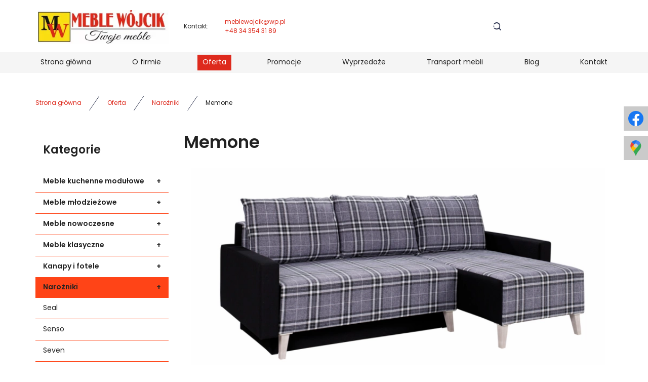

--- FILE ---
content_type: text/html; charset=utf-8
request_url: https://meble-wojcik.com/oferta/narozniki/719-memone-3
body_size: 23107
content:
<!DOCTYPE html>
<html lang="pl-PL" itemscope itemtype="https://schema.org/WebPage">
<head>
<meta http-equiv="X-UA-Compatible" content="IE=edge">
<meta name="viewport" content="width=device-width, initial-scale=1">
<meta name="SKYPE_TOOLBAR" content="SKYPE_TOOLBAR_PARSER_COMPATIBLE">
<meta name="format-detection" content="telephone=no">
<meta charset="utf-8">
	<meta name="twitter:card" content="summary">
	<meta name="twitter:image" content="https://meble-wojcik.com/images/design/logo.webp">
	<meta property="og:type" content="website">
	<meta property="og:image" content="https://meble-wojcik.com/images/design/logo.webp">
	<meta property="og:sitename" content="Meble Wójcik Witold Wójcik">
	<title>Memone</title>
	<link href="/images/design/favicon.ico" rel="icon" type="image/vnd.microsoft.icon">
	<link href="/media/vendor/awesomplete/css/awesomplete.css?1.1.7" rel="stylesheet" data-asset-name="awesomplete">
	
	
	<style>.block528 .breadcrumbs .divider {margin-left:15px;margin-right:15px;}.block528 .breadcrumbs .active {}.block959 .mod_djc2catitems {background-color:rgba(0, 0, 0, 0);}.block959 .mod_djc2catitems .mod_djc2catitems_list li > a {border-radius:0px !important;background-color:rgba(0, 0, 0, 0);}.block959 .mod_djc2catitems .mod_djc2catitems_list li.active > a,.block959 .mod_djc2catitems .mod_djc2catitems_list li.current > a {background-color:rgba(0, 0, 0, 0);}.block959 .mod_djc2catitems .mod_djc2catitems_list li:not(.active):hover > a,.block959 .mod_djc2catitems .mod_djc2catitems_list li:not(.active) > a:focus,.block959 .mod_djc2catitems .mod_djc2catitems_list li:not(.current):hover > a,.block959 .mod_djc2catitems .mod_djc2catitems_list li:not(.current) > a:focus {background-color:rgba(0, 0, 0, 0);}.block959 .navbar-toggle{}.block959 .navbar-toggle:hover,.block959 .navbar-toggle:focus{}.block959 .navbar-toggle .icon-bar{}.block959 ul.sidenav li a[data-toggle]{ width: auto !important;position: absolute;top: 0;right: 0;background: none !important; z-index: 999;border: none !important; }.block959 .mod_djc2catitems .mod_djc2catitems_list li > a.arrow[aria-expanded=false] {}.block959 .mod_djc2catitems .mod_djc2catitems_list li > a:hover + a.arrow[aria-expanded=false],.block959 .mod_djc2catitems .mod_djc2catitems_list li > a + a.arrow[aria-expanded=false]:hover {}.block959 .mod_djc2catitems .mod_djc2catitems_list li > a.arrow[aria-expanded=true] {}.block959 .mod_djc2catitems .mod_djc2catitems_list li > a:hover + a.arrow[aria-expanded=true],.block959 .mod_djc2catitems .mod_djc2catitems_list li > a + a.arrow[aria-expanded=true]:hover {}.block959 .mod_djc2catitems .mod_djc2catitems_list > li.deeper-products > ul {}.block959 .mod_djc2catitems .mod_djc2catitems_list > li.deeper-products > ul li > a {border-radius:0px !important;}.block959 .mod_djc2catitems .mod_djc2catitems_list > li.deeper-products > ul li.active > a,.block959 .mod_djc2catitems .mod_djc2catitems_list > li.deeper-products > ul li.current > a {}.block959 .mod_djc2catitems .mod_djc2catitems_list > li.deeper-products > ul li:not(.active):hover > a,.block959 .mod_djc2catitems .mod_djc2catitems_list > li.deeper-products > ul li:not(.active) > a:focus,.block959 .mod_djc2catitems .mod_djc2catitems_list > li.deeper-products > ul li:not(.current):hover > a,.block959 .mod_djc2catitems .mod_djc2catitems_list > li.deeper-products > ul li:not(.current) > a:focus {}
.block528 .pathwayicon, .block528 .breadcrumbs span:not(:first-of-type) { position: relative; }.block528 .pathwayicon span { position: absolute; visibility: hidden; }
.block528 .breadcrumbs .divider {margin-left:15px;margin-right:15px;}.block528 .breadcrumbs .active {}
</style>
<script src="/media/vendor/jquery/js/jquery.js?3.7.1" data-asset-name="jquery"></script>
	<script src="/media/legacy/js/jquery-noconflict.js?504da4" data-asset-name="jquery-noconflict" data-asset-dependencies="jquery"></script>
	<script type="application/json" class="joomla-script-options new">{
    "joomla.jtext": {
        "COM_DJCATALOG2_ADD_TO_CART_ERROR_COMBINATION_PARAMS_INVALID": "Please select all available features of this product.",
        "COM_DJCATALOG2_PRODUCT_OUT_OF_STOCK": "Produkt niedostępny",
        "COM_DJCATALOG2_PRODUCT_IN_STOCK": "W magazynie",
        "COM_DJCATALOG2_PRODUCT_IN_STOCK_QTY": "W magazynie (%s items)",
        "RLTA_BUTTON_SCROLL_LEFT": "Scroll buttons to the left",
        "RLTA_BUTTON_SCROLL_RIGHT": "Scroll buttons to the right",
        "MOD_FINDER_SEARCH_VALUE": "Szukaj...",
        "COM_FINDER_SEARCH_FORM_LIST_LABEL": "Search Results",
        "JLIB_JS_AJAX_ERROR_OTHER": "Wystąpił błąd podczas pobierania danych JSON: kod odpowiedzi HTTP %s.",
        "JLIB_JS_AJAX_ERROR_PARSE": "Wystąpił błąd podczas przetwarzania następujących danych JSON:<br\/><code style=\"color:inherit;white-space:pre-wrap;padding:0;margin:0;border:0;background:inherit;\">%s<\/code>.",
        "JLIB_FORM_CONTAINS_INVALID_FIELDS": "Nie można przesłać formularza, ponieważ brakuje w nim wymaganych danych. <br/> Popraw zaznaczone pola i spróbuj ponownie.",
        "JLIB_FORM_FIELD_REQUIRED_VALUE": "Wypełnij to pole",
        "JLIB_FORM_FIELD_REQUIRED_CHECK": "Musi być wybrana jedna z opcji",
        "JLIB_FORM_FIELD_INVALID_VALUE": "Ta wartość jest nieprawidłowa"
    },
    "finder-search": {
        "url": "\/component\/finder\/?task=suggestions.suggest&format=json&tmpl=component&Itemid=101"
    },
    "system.paths": {
        "root": "",
        "rootFull": "https:\/\/meble-wojcik.com\/",
        "base": "",
        "baseFull": "https:\/\/meble-wojcik.com\/"
    },
    "csrf.token": "81f424b3bd286e4aa0f4636b71beba89",
    "system.keepalive": {
        "interval": 840000,
        "uri": "\/component\/ajax\/?format=json"
    }
}</script>
	<script src="/media/system/js/core.js?2cb912" data-asset-name="core"></script>
	<script src="/media/vendor/webcomponentsjs/js/webcomponents-bundle.js?2.8.0" nomodule defer data-asset-name="wcpolyfill" data-asset-dependencies="core"></script>
	<script src="/media/vendor/bootstrap/js/alert.js?5.3.3" type="module" data-asset-name="bootstrap.alert" data-asset-dependencies="core"></script>
	<script src="/media/vendor/bootstrap/js/button.js?5.3.3" type="module" data-asset-name="bootstrap.button" data-asset-dependencies="core"></script>
	<script src="/media/vendor/bootstrap/js/carousel.js?5.3.3" type="module" data-asset-name="bootstrap.carousel" data-asset-dependencies="core"></script>
	<script src="/media/vendor/bootstrap/js/collapse.js?5.3.3" type="module" data-asset-name="bootstrap.collapse" data-asset-dependencies="core"></script>
	<script src="/media/vendor/bootstrap/js/dropdown.js?5.3.3" type="module" data-asset-name="bootstrap.dropdown" data-asset-dependencies="core"></script>
	<script src="/media/vendor/bootstrap/js/modal.js?5.3.3" type="module" data-asset-name="bootstrap.modal" data-asset-dependencies="core"></script>
	<script src="/media/vendor/bootstrap/js/offcanvas.js?5.3.3" type="module" data-asset-name="bootstrap.offcanvas" data-asset-dependencies="core"></script>
	<script src="/media/vendor/bootstrap/js/popover.js?5.3.3" type="module" data-asset-name="bootstrap.popover" data-asset-dependencies="core"></script>
	<script src="/media/vendor/bootstrap/js/scrollspy.js?5.3.3" type="module" data-asset-name="bootstrap.scrollspy" data-asset-dependencies="core"></script>
	<script src="/media/vendor/bootstrap/js/tab.js?5.3.3" type="module" data-asset-name="bootstrap.tab" data-asset-dependencies="core"></script>
	<script src="/media/vendor/bootstrap/js/toast.js?5.3.3" type="module" data-asset-name="bootstrap.toast" data-asset-dependencies="core"></script>
	<script src="/media/system/js/keepalive.js?08e025" type="module" data-asset-name="keepalive" data-asset-dependencies="core"></script>
	<script src="/media/system/js/fields/validate.js?8dcde2" type="module" data-asset-name="form.validate" data-asset-dependencies="core"></script>
	<script src="/media/system/js/joomla-hidden-mail.js?80d9c7" type="module" data-asset-name="webcomponent.hidden-mail" data-asset-dependencies="webcomponent.hidden-mail-legacy"></script>
	<script src="/media/vendor/awesomplete/js/awesomplete.js?1.1.7" defer data-asset-name="awesomplete"></script>
	<script src="/media/com_finder/js/finder.js?755761" type="module" data-asset-name="com_finder.finder" data-asset-dependencies="core"></script>
	<script src="https://meble-wojcik.com/media/vendor/jquery/js/jquery.min.js"></script>
	<script src="https://meble-wojcik.com/media/legacy/js/jquery-noconflict.min.js"></script>
	<script src="https://meble-wojcik.com/media/fivestarweb/libs/jquery/lib/jquery-1.12.4.min.js"></script>
	<script src="https://meble-wojcik.com/media/fivestarweb/libs/jquery/migrate/jquery-migrate-1.4.1.min.js"></script>
	<script src="https://meble-wojcik.com/media/fivestarweb/libs/jquery/jquery-noconflict.js"></script>
	<script src="/media/djextensions/magnific/magnific.js"></script>
	<script src="/components/com_djcatalog2/assets/magnific/magnific-init.js"></script>
	<script src="/components/com_djcatalog2/themes/domyslny/js/theme.js"></script>
	<script src="/templates/site/js/plugins.js"></script>
	<script src="/templates/site/js/main.js"></script>
	<script src="https://meble-wojcik.com/cache/dynamic.js"></script>
	<script src="https://meble-wojcik.com/cache/modules.js"></script>
	<script src="/media/mod_menu/js/drawer-nav.min.js"></script>
	<script src="/media/plg_system_fscookies/js/script.js"></script>
	<script src="https://meble-wojcik.com/media/templates/administrator/atum/js/jquery.matchHeight-min.js"></script>
	<script>rltaSettings = {"switchToAccordions":true,"switchBreakPoint":576,"buttonScrollSpeed":5,"addHashToUrls":true,"rememberActive":false,"wrapButtons":false}</script>
	<script>
				window.DJC2BaseUrl = "";
			</script>
	<script>jQuery(function() {
                jQuery(".block959 a.arrow").html("<i class=\"fa fa-plus\"><\/i>").css("font-size","inherit");
        jQuery(".block959 .sidenav ul").each(function()
            {
                jQuery(this).on("show.bs.collapse", function (e) {
                        jQuery(e.target).prev("a[data-toggle]").html("<i class=\"fa fa-minus\"><\/i>").css("font-size","inherit");
                });

                jQuery(this).on("hide.bs.collapse", function (e) {
                        jQuery(e.target).prev("a[data-toggle]").html("<i class=\"fa fa-plus\"><\/i>").css("font-size","inherit");
                });
                });
        });
jQuery(function() {
jQuery(".block959 .sidenav ul").each(function()
{
    jQuery(this).on("show.bs.collapse", function (e) {
        jQuery(this).parent().addClass("parent-expanded");
    });

    jQuery(this).on("hide.bs.collapse", function (e) {
        jQuery(this).parent().removeClass("parent-expanded"); 
    });
    });
});
</script>
	<meta property="og:title" content="Memone">
	<meta property="og:url" content="https://meble-wojcik.com/oferta/narozniki/719-memone-3">
	<meta property="og:image" content="https://meble-wojcik.com/media/djcatalog2/images/item/7/memone-3_f.webp">
	<meta property="og:image:width" content="1200">
	<meta property="og:image:height" content="675">
	<meta property="twitter:card" content="summary">
	<meta property="twitter:title" content="Memone">
	<meta property="twitter:image:src" content="https://meble-wojcik.com/media/djcatalog2/images/item/7/memone-3_f.webp">
	<meta property="twitter:image:width" content="1200">
	<meta property="twitter:image:height" content="675">
	<link rel="preload stylesheet" as="style" href="/cache/5e26988ad0e8b3c0dba8971b47458556.css" fetchpriority="high">
	<link rel="preload stylesheet" as="style" media="screen and (min-width: 768px)" href="/cache/desktop.css" fetchpriority="low">
	<link href="https://meble-wojcik.com/oferta/narozniki/719-memone-3" rel="canonical">

</head>
      <body class="body-xl page light  lang-pl" data-itemid="1113">
        <div id="wrapper">
            <div id="container">
                <header>
                                                    
			        <div class="block161 full-buttons mainmenu">

			
            <div class="col-xs-12">

								                <div class="inner row">
																										<div class="section161 display-section" data-position="header-glowna-sekcja" data-sid="161" data-parent="1">
<div class="clearfix"></div>
			        <div class="block215 header" id="section-header">

			
            <div class="col-xs-12">

								                <div class="inner row">
																										<div class="section215 section-header-b" data-position="header-b-sekcja" data-sid="215" data-parent="1">
<div class="clearfix"></div>
			        <div class="block217 ">

			
            <div class="col-xs-12">

								                <div class="inner row">
																								                    <div class="center" data-center="1">
												<div class="section217 display-section" data-position="header-b-sekcja-wew-gora" data-sid="217" data-parent="1">
<div class="clearfix"></div>
<div class="center">
			        <div class="block212 ">

			
            <div class="col-xs-12 col-lg-3 hidden-xs hidden-sm hidden-md">

								                <div class="inner">
																										
<a href="https://meble-wojcik.com/" class="logo">
    <img src="/images/design/logo-v4.webp#joomlaImage://local-images/design/logo-v4.webp?width=360&amp;height=100" alt="Meble kuchenne, wypoczynkowe, na zamówienie - Meble Wójcik">
</a>																		                    </div>
																				                    <div class="clearfix"></div>
                </div>
			                        </div>
			</div>
<div class="center">
			        <div class="block218 link-zmienny fr-small">

			
            <div class="col-xs-12 col-sm-12 col-md-8 col-lg-5">

								                <div class="inner text-center-sm text-center-xs">
																										
	<div class="row">
<div class="col-md-2"><p>Kontakt:</p></div>
<div class="col-md-5"><p><joomla-hidden-mail is-link="1" is-email="1" first="bWVibGV3b2pjaWs=" last="d3AucGw=" text="bWVibGV3b2pjaWtAd3AucGw=" base="">Ten adres pocztowy jest chroniony przed spamowaniem. Aby go zobaczyć, konieczne jest włączenie w przeglądarce obsługi JavaScript.</joomla-hidden-mail><br><a href="tel:+48343543189">+48 34 354 31 89</a>&nbsp;</p></div>
<div class="col-md-5"></div>
</div>
																		                    </div>
																				                    <div class="clearfix"></div>
                </div>
			                        </div>
			</div>
<div class="center">
			        <div class="block1589 ">

			
            <div class="col-xs-12 col-sm-5 col-lg-3">

								                <div class="inner">
																										
<form class="mod-finder js-finder-searchform form-search" action="/wyszukiwarka" method="get" role="search">
    <label for="mod-finder-searchword1589" class="visually-hidden finder">Szukaj</label><div class="mod-finder__search input-group">
<input type="text" name="q" id="mod-finder-searchword1589" class="js-finder-search-query form-control" value="" placeholder="Szukaj..."><button class="btn btn-primary" type="submit"><span class="icon-search icon-white" aria-hidden="true"></span> Szukaj</button>
</div>
            </form>
																		                    </div>
																				                    <div class="clearfix"></div>
                </div>
			                        </div>
			</div>
<div class="clearfix"></div>
</div>						<div class="clearfix"></div>
</div>												                    </div>
																				                    <div class="clearfix"></div>
                </div>
			                        </div>
			
			        <div class="block213 menu-header-1 full-width-elements align-center">

			
            <div class="col-xs-12">

								                <div class="inner">
																								                    <div class="center">
												    <nav class="navbar navbar-default navbar-custom">
        <div class="navbar-header">
            <div class="visible-md visible-sm visible-xs">
<a href="https://meble-wojcik.com/" class="logo">
    <img src="/images/design/logo-v4.webp#joomlaImage://local-images/design/logo-v4.webp?width=360&amp;height=100" alt="Meble kuchenne, wypoczynkowe, na zamówienie - Meble Wójcik">
</a>
</div>            <button type="button" class="navbar-toggle collapsed" id="navbar-toggle-213">
                <span class="icon-bar"></span>
                <span class="icon-bar"></span>
                <span class="icon-bar"></span>
            </button>
        </div>
        <div class="navbar-collapse collapse" id="navbar-collapse-213">
            <ul class="nav navbar-nav menu">
<li class="item-101">
<a href="/">Strona główna</a>
</li>
<li class="item-565">
<a href="/o-firmie">O firmie</a>
</li>
<li class="item-931 active dropdown parent">
<a href="/oferta">Oferta</a>
            <a class="dropdown-toggle" href="#" data-toggle="dropdown" role="button" aria-haspopup="true" aria-expanded="false"> <span class="caret"></span></a><ul class="dropdown-menu">
<li class="item-937">
<a href="/oferta/meble-kuchenne-modulowe">Meble kuchenne modułowe</a>
</li>
<li class="item-940">
<a href="/oferta/meble-mlodziezowe">Meble młodzieżowe</a>
</li>
<li class="item-941">
<a href="/oferta/meble-nowoczesne">Meble nowoczesne</a>
</li>
<li class="item-942">
<a href="/oferta/meble-klasyczne">Meble klasyczne</a>
</li>
<li class="item-1112">
<a href="/oferta/kanapy-i-fotele">Kanapy i fotele</a>
</li>
<li class="item-1113 current active">
<a href="/oferta/narozniki">Narożniki</a>
</li>
<li class="item-1114">
<a href="/oferta/sypialnie">Sypialnie</a>
</li>
<li class="item-1115">
<a href="/oferta/szafy-i-garderoby">Szafy i garderoby</a>
</li>
<li class="item-1116">
<a href="/oferta/stoly-i-krzesla">Stoły i krzesła</a>
</li>
<li class="item-1117">
<a href="/oferta/lawy-i-stoliki">Ławy i stoliki</a>
</li>
<li class="item-1118">
<a href="/oferta/meble-biurowe">Meble biurowe</a>
</li>
</ul>
</li>
<li class="item-566">
<a href="/promocje">Promocje</a>
</li>
<li class="item-1235">
<a href="/wyprzedaze">Wyprzedaże</a>
</li>
<li class="item-936">
<a href="/transport-mebli">Transport mebli</a>
</li>
<li class="item-933">
<a href="/blog">Blog</a>
</li>
<li class="item-567">
<a href="/kontakt">Kontakt</a>
</li>
</ul>
</div>
</nav>
						<div class="clearfix"></div>
</div>												                    </div>
																				                    <div class="clearfix"></div>
                </div>
			                        </div>
			<div class="clearfix"></div>
</div>																		                    </div>
																				                    <div class="clearfix"></div>
                </div>
			                        </div>
			<div class="clearfix"></div>
</div>																		                    </div>
																				                    <div class="clearfix"></div>
                </div>
			                        </div>
			
                <div class="clearfix"></div>                </header>
                <div id="main"> 
                    <div>                    <div id="system-message-container">
	</div>


                                        
			        <div class="block163 ">

			
            <div class="col-xs-12">

								                <div class="inner row">
																										<div class="section163 display-section" data-position="breadcrumbs-glowna-sekcja" data-sid="163" data-parent="1">
<div class="clearfix"></div>
			        <div class="block164 " id="section-breadcrumbs">

			
            <div class="col-xs-12">

								                <div class="inner row">
																								                    <div class="center" data-center="1">
												<div class="section164 section-breadcrumbs-a" data-position="breadcrumbs-a-sekcja" data-sid="164" data-parent="1">
<div class="clearfix"></div>
<div class="center">
			        <div class="block528 ">

			
            <div class="col-xs-12">

								                <div class="inner">
																										
<div class="breadcrumbs " itemscope itemtype="https://schema.org/BreadcrumbList">
    
    <span itemprop="itemListElement" itemscope itemtype="https://schema.org/ListItem"><a itemprop="item" href="/" class="pathwayicon">Strona główna<span itemprop="name">Strona główna</span></a><meta itemprop="position" content="1"></span><span class="divider"><img src="https://meble-wojcik.com/images/design/icon-breadcrumbs.webp" alt="separator"></span><span itemprop="itemListElement" itemscope itemtype="https://schema.org/ListItem"><a itemprop="item" href="/oferta" class="pathway"><span itemprop="name">Oferta</span></a><meta itemprop="position" content="2"></span><span class="divider"><img src="https://meble-wojcik.com/images/design/icon-breadcrumbs.webp" alt="separator"></span><span itemprop="itemListElement" itemscope itemtype="https://schema.org/ListItem"><a itemprop="item" href="/oferta/narozniki" class="pathway"><span itemprop="name">Narożniki</span></a><meta itemprop="position" content="3"></span><span class="divider"><img src="https://meble-wojcik.com/images/design/icon-breadcrumbs.webp" alt="separator"></span><span class="breadcrumbs_last" itemprop="name">Memone</span>
</div>
																		                    </div>
																				                    <div class="clearfix"></div>
                </div>
			                        </div>
			</div>
<div class="clearfix"></div>
</div>						<div class="clearfix"></div>
</div>												                    </div>
																				                    <div class="clearfix"></div>
                </div>
			                        </div>
			<div class="clearfix"></div>
</div>																		                    </div>
																				                    <div class="clearfix"></div>
                </div>
			                        </div>
			
<div class="center" data-center="1">                      <div class="left col-xs-12 col-md-3">
                                            
			        <div class="block959 ">

			
            <div class="col-xs-12">

				<p>Kategorie</p>				                <div class="inner">
																										<div class="mod_djc2catitems">
<ul class="nav menu mod_djc2catitems_list sidenav showarrow">
<li class="col-xs-12 djc_catid-2 level0 parent-products deeper-products">
<a href="/oferta/meble-kuchenne-modulowe">Meble kuchenne modułowe</a><ul class="menu nav nav-child">
<li class="product"><a href="/oferta/meble-kuchenne-modulowe/7-alina-240">ALINA 240</a></li>
<li class="product"><a href="/oferta/meble-kuchenne-modulowe/8-amanda">AMANDA</a></li>
<li class="product"><a href="/oferta/meble-kuchenne-modulowe/1593-amiga">Amiga</a></li>
<li class="product"><a href="/oferta/meble-kuchenne-modulowe/1695-aspen-grey">ASPEN grey</a></li>
<li class="product"><a href="/oferta/meble-kuchenne-modulowe/1598-aspen-white">ASPEN white</a></li>
<li class="product"><a href="/oferta/meble-kuchenne-modulowe/1594-aurora">Aurora</a></li>
<li class="product"><a href="/oferta/meble-kuchenne-modulowe/9-creativia-bialy-polysk">CREATIVIA biały połysk</a></li>
<li class="product"><a href="/oferta/meble-kuchenne-modulowe/1688-creativia-szary-polysk">CREATIVIA szary połysk</a></li>
<li class="product"><a href="/oferta/meble-kuchenne-modulowe/10-daria">DARIA</a></li>
<li class="product"><a href="/oferta/meble-kuchenne-modulowe/11-econo">ECONO</a></li>
<li class="product"><a href="/oferta/meble-kuchenne-modulowe/12-eliza">ELIZA</a></li>
<li class="product"><a href="/oferta/meble-kuchenne-modulowe/13-elizabeth-240">ELIZABETH 240</a></li>
<li class="product"><a href="/oferta/meble-kuchenne-modulowe/1591-emma-240">Emma 240</a></li>
<li class="product"><a href="/oferta/meble-kuchenne-modulowe/1693-favorit-latte">FAVORIT LATTE</a></li>
<li class="product"><a href="/oferta/meble-kuchenne-modulowe/14-favorit-ribbeck">FAVORIT RIBBECK</a></li>
<li class="product"><a href="/oferta/meble-kuchenne-modulowe/1694-favorit-white">FAVORIT WHITE</a></li>
<li class="product"><a href="/oferta/meble-kuchenne-modulowe/1691-glamour-blue">GLAMOUR BLUE</a></li>
<li class="product"><a href="/oferta/meble-kuchenne-modulowe/1692-glamour-white">GLAMOUR WHITE</a></li>
<li class="product"><a href="/oferta/meble-kuchenne-modulowe/15-glamour-green">GLAMOUR GREEN</a></li>
<li class="product"><a href="/oferta/meble-kuchenne-modulowe/1689-infinity-latte-polysk">INFINITY LATTE połysk</a></li>
<li class="product"><a href="/oferta/meble-kuchenne-modulowe/16-global">GLOBAL</a></li>
<li class="product"><a href="/oferta/meble-kuchenne-modulowe/17-idea">IDEA</a></li>
<li class="product"><a href="/oferta/meble-kuchenne-modulowe/18-infinity-gray-mat">INFINITY GRAY mat</a></li>
<li class="product"><a href="/oferta/meble-kuchenne-modulowe/1690-infinity-white-polysk">INFINITY WHITE połysk</a></li>
<li class="product"><a href="/oferta/meble-kuchenne-modulowe/19-katia-220">KATIA 220</a></li>
<li class="product"><a href="/oferta/meble-kuchenne-modulowe/1590-ksenia-240">Ksenia 240</a></li>
<li class="product"><a href="/oferta/meble-kuchenne-modulowe/1697-langen-dab-artisanbeige">LANGEN DĄB ARTISAN/BEIGE</a></li>
<li class="product"><a href="/oferta/meble-kuchenne-modulowe/1696-langen-dab-artisandab-artisan">LANGEN DĄB ARTISAN/DĄB ARTISAN</a></li>
<li class="product"><a href="/oferta/meble-kuchenne-modulowe/1596-langen-greydab-artisan">LANGEN GREY/DĄB ARTISAN</a></li>
<li class="product"><a href="/oferta/meble-kuchenne-modulowe/1597-linea-greywhite">LINEA GREY/white</a></li>
<li class="product"><a href="/oferta/meble-kuchenne-modulowe/1698-linea-white">LINEA WHITE</a></li>
<li class="product"><a href="/oferta/meble-kuchenne-modulowe/20-margaret-3">MARGARET 3</a></li>
<li class="product"><a href="/oferta/meble-kuchenne-modulowe/21-marija">MARIJA</a></li>
<li class="product"><a href="/oferta/meble-kuchenne-modulowe/22-modena">MODENA</a></li>
<li class="product"><a href="/oferta/meble-kuchenne-modulowe/1701-sorento-beigebaltic-storm">SORENTO BEIGE/BALTIC STORM</a></li>
<li class="product"><a href="/oferta/meble-kuchenne-modulowe/1700-sorento-biala-ramka">SORENTO BIAŁA RAMKA</a></li>
<li class="product"><a href="/oferta/meble-kuchenne-modulowe/1699-sorento-green">SORENTO GREEN</a></li>
<li class="product"><a href="/oferta/meble-kuchenne-modulowe/1595-sorento-puccini">SORENTO PUCCINI</a></li>
<li class="product"><a href="/oferta/meble-kuchenne-modulowe/30-restol-atena">RESTOL-ATENA</a></li>
<li class="product"><a href="/oferta/meble-kuchenne-modulowe/31-restol-atlanta">RESTOL-ATLANTA</a></li>
<li class="product"><a href="/oferta/meble-kuchenne-modulowe/32-restol-austin">RESTOL-AUSTIN</a></li>
<li class="product"><a href="/oferta/meble-kuchenne-modulowe/33-smart">SMART</a></li>
<li class="product"><a href="/oferta/meble-kuchenne-modulowe/23-perla">PERŁA</a></li>
<li class="product"><a href="/oferta/meble-kuchenne-modulowe/34-smart-congo">SMART CONGO</a></li>
<li class="product"><a href="/oferta/meble-kuchenne-modulowe/24-premio">PREMIO</a></li>
<li class="product"><a href="/oferta/meble-kuchenne-modulowe/35-tamara-240">TAMARA 240</a></li>
<li class="product"><a href="/oferta/meble-kuchenne-modulowe/25-restol-afrodyta">RESTOL-AFRODYTA</a></li>
<li class="product"><a href="/oferta/meble-kuchenne-modulowe/36-tatiana-240">TATIANA 240</a></li>
<li class="product"><a href="/oferta/meble-kuchenne-modulowe/26-restol-alexandria">RESTOL-ALEXANDRIA</a></li>
<li class="product"><a href="/oferta/meble-kuchenne-modulowe/37-tiffany">TIFFANY</a></li>
<li class="product"><a href="/oferta/meble-kuchenne-modulowe/1705-vento-bialy">VENTO BIAŁY</a></li>
<li class="product"><a href="/oferta/meble-kuchenne-modulowe/27-restol-andromeda">RESTOL-ANDROMEDA</a></li>
<li class="product"><a href="/oferta/meble-kuchenne-modulowe/28-restol-artemida">RESTOL-ARTEMIDA</a></li>
<li class="product"><a href="/oferta/meble-kuchenne-modulowe/29-restol-astrea">RESTOL-ASTREA</a></li>
<li class="product"><a href="/oferta/meble-kuchenne-modulowe/1703-vento-dab-miodowy-bialy">VENTO DĄB MIODOWY/ BIAŁY</a></li>
<li class="product"><a href="/oferta/meble-kuchenne-modulowe/38-vento-dab-craftantracyt">VENTO DĄB CRAFT/ANTRACYT</a></li>
<li class="product"><a href="/oferta/meble-kuchenne-modulowe/1704-vento-jasny-popiel">VENTO JASNY POPIEL</a></li>
<li class="product"><a href="/oferta/meble-kuchenne-modulowe/1702-vento-kaszmir">VENTO KASZMIR</a></li>
<li class="product"><a href="/oferta/meble-kuchenne-modulowe/39-viola">VIOLA</a></li>
<li class="product"><a href="/oferta/meble-kuchenne-modulowe/1587-vivian-240">Vivian 240</a></li>
<li class="product"><a href="/oferta/meble-kuchenne-modulowe/1588-wendy-240">Wendy 240</a></li>
<li class="product"><a href="/oferta/meble-kuchenne-modulowe/1589-viktoria-240">Viktoria 240</a></li>
<li class="product"><a href="/oferta/meble-kuchenne-modulowe/1592-viva">Viva</a></li>
</ul>
</li>
<li class="col-xs-12 djc_catid-5 level0 parent-products deeper-products">
<a href="/oferta/meble-mlodziezowe">Meble młodzieżowe</a><ul class="menu nav nav-child">
<li class="product"><a href="/oferta/meble-mlodziezowe/147-alaska">Alaska</a></li>
<li class="product"><a href="/oferta/meble-mlodziezowe/148-alessia">Alessia</a></li>
<li class="product"><a href="/oferta/meble-mlodziezowe/149-arca">Arca</a></li>
<li class="product"><a href="/oferta/meble-mlodziezowe/1602-arizona-2">Arizona</a></li>
<li class="product"><a href="/oferta/meble-mlodziezowe/145-alabama">Alabama</a></li>
<li class="product"><a href="/oferta/meble-mlodziezowe/146-alan">Alan</a></li>
<li class="product"><a href="/oferta/meble-mlodziezowe/1606-aston-6">Aston</a></li>
<li class="product"><a href="/oferta/meble-mlodziezowe/150-avo">Avo</a></li>
<li class="product"><a href="/oferta/meble-mlodziezowe/1613-biurko-figate">Biurko Figate</a></li>
<li class="product"><a href="/oferta/meble-mlodziezowe/153-birma">Birma</a></li>
<li class="product"><a href="/oferta/meble-mlodziezowe/154-birma-1">Birma – 1</a></li>
<li class="product"><a href="/oferta/meble-mlodziezowe/1614-biurko-flexi">Biurko Flexi</a></li>
<li class="product"><a href="/oferta/meble-mlodziezowe/158-bruno-1">Bruno – 1</a></li>
<li class="product"><a href="/oferta/meble-mlodziezowe/159-bryza">Bryza</a></li>
<li class="product"><a href="/oferta/meble-mlodziezowe/160-buli">Buli</a></li>
<li class="product"><a href="/oferta/meble-mlodziezowe/1611-cosmo">Cosmo</a></li>
<li class="product"><a href="/oferta/meble-mlodziezowe/161-carini">Carini</a></li>
<li class="product"><a href="/oferta/meble-mlodziezowe/163-colt">colt</a></li>
<li class="product"><a href="/oferta/meble-mlodziezowe/155-blanco">Blanco</a></li>
<li class="product"><a href="/oferta/meble-mlodziezowe/156-borys">Borys</a></li>
<li class="product"><a href="/oferta/meble-mlodziezowe/1706-ferro-2">Ferro</a></li>
<li class="product"><a href="/oferta/meble-mlodziezowe/164-darek">Darek</a></li>
<li class="product"><a href="/oferta/meble-mlodziezowe/166-drop">Drop</a></li>
<li class="product"><a href="/oferta/meble-mlodziezowe/168-fini">Fini</a></li>
<li class="product"><a href="/oferta/meble-mlodziezowe/1618-harmony">Harmony</a></li>
<li class="product"><a href="/oferta/meble-mlodziezowe/169-fun">Fun</a></li>
<li class="product"><a href="/oferta/meble-mlodziezowe/172-gumi">Gumi</a></li>
<li class="product"><a href="/oferta/meble-mlodziezowe/144-fotele-obrotowe">Fotele obrotowe</a></li>
<li class="product"><a href="/oferta/meble-mlodziezowe/1609-intenso">Intenso</a></li>
<li class="product"><a href="/oferta/meble-mlodziezowe/173-iga">Iga</a></li>
<li class="product"><a href="/oferta/meble-mlodziezowe/179-kevin">Kevin</a></li>
<li class="product"><a href="/oferta/meble-mlodziezowe/1608-kubo">Kubo</a></li>
<li class="product"><a href="/oferta/meble-mlodziezowe/180-kevin-1">Kevin – 1</a></li>
<li class="product"><a href="/oferta/meble-mlodziezowe/175-jerry">Jerry</a></li>
<li class="product"><a href="/oferta/meble-mlodziezowe/176-joker">Joker</a></li>
<li class="product"><a href="/oferta/meble-mlodziezowe/177-kajtek">Kajtek</a></li>
<li class="product"><a href="/oferta/meble-mlodziezowe/178-kendo">Kendo</a></li>
<li class="product"><a href="/oferta/meble-mlodziezowe/181-lamelo">Lamelo</a></li>
<li class="product"><a href="/oferta/meble-mlodziezowe/1617-lenny">Lenny</a></li>
<li class="product"><a href="/oferta/meble-mlodziezowe/182-lofter">Lofter</a></li>
<li class="product"><a href="/oferta/meble-mlodziezowe/183-lorento">Lorento</a></li>
<li class="product"><a href="/oferta/meble-mlodziezowe/184-luna">Luna</a></li>
<li class="product"><a href="/oferta/meble-mlodziezowe/1670-lozko-acoma">Łóżko Acoma</a></li>
<li class="product"><a href="/oferta/meble-mlodziezowe/1642-lozko-alabama">Łóżko Alabama</a></li>
<li class="product"><a href="/oferta/meble-mlodziezowe/1664-lozko-alfie">Łóżko Alfie</a></li>
<li class="product"><a href="/oferta/meble-mlodziezowe/1645-lozko-aloha">Łóżko Aloha</a></li>
<li class="product"><a href="/oferta/meble-mlodziezowe/1653-lozko-ariza">Łóżko Ariza</a></li>
<li class="product"><a href="/oferta/meble-mlodziezowe/1668-lozko-aspen">Łóżko Aspen</a></li>
<li class="product"><a href="/oferta/meble-mlodziezowe/1665-lozko-bella">Łóżko Bella</a></li>
<li class="product"><a href="/oferta/meble-mlodziezowe/1674-lozko-birma">Łóżko Birma</a></li>
<li class="product"><a href="/oferta/meble-mlodziezowe/1652-lozko-bunky">Łóżko Bunky</a></li>
<li class="product"><a href="/oferta/meble-mlodziezowe/1643-lozko-caydence">Łóżko Caydence</a></li>
<li class="product"><a href="/oferta/meble-mlodziezowe/1669-lozko-chloe">Łóżko Chloe</a></li>
<li class="product"><a href="/oferta/meble-mlodziezowe/1644-lozko-derby">Łóżko Derby</a></li>
<li class="product"><a href="/oferta/meble-mlodziezowe/1651-lozko-dolce">Łóżko Dolce</a></li>
<li class="product"><a href="/oferta/meble-mlodziezowe/1663-lozko-eliot">Łóżko Eliot</a></li>
<li class="product"><a href="/oferta/meble-mlodziezowe/1650-lozko-estella">Łóżko Estella</a></li>
<li class="product"><a href="/oferta/meble-mlodziezowe/1655-lozko-fabrizia">Łóżko Fabrizia</a></li>
<li class="product"><a href="/oferta/meble-mlodziezowe/1673-lozko-florencja">Łóżko Florencja</a></li>
<li class="product"><a href="/oferta/meble-mlodziezowe/1628-lozko-gaja">Łóżko Gaja</a></li>
<li class="product"><a href="/oferta/meble-mlodziezowe/1640-lozko-hugo">Łóżko Hugo</a></li>
<li class="product"><a href="/oferta/meble-mlodziezowe/1627-lozko-inka">Łóżko Inka</a></li>
<li class="product"><a href="/oferta/meble-mlodziezowe/1629-lozko-kosma">Łóżko Kosma</a></li>
<li class="product"><a href="/oferta/meble-mlodziezowe/1662-lozko-lanta">Łóżko Lanta</a></li>
<li class="product"><a href="/oferta/meble-mlodziezowe/1623-lozko-lena">Łóżko Lena</a></li>
<li class="product"><a href="/oferta/meble-mlodziezowe/1632-lozko-lena-1">Łóżko Lena - 1</a></li>
<li class="product"><a href="/oferta/meble-mlodziezowe/1635-lozko-lila">Łóżko Lila</a></li>
<li class="product"><a href="/oferta/meble-mlodziezowe/1658-lozko-linda-90">Łóżko Linda 90</a></li>
<li class="product"><a href="/oferta/meble-mlodziezowe/1659-lozko-linda-120">Łóżko Linda 120</a></li>
<li class="product"><a href="/oferta/meble-mlodziezowe/1636-lozko-maja">Łóżko Maja</a></li>
<li class="product"><a href="/oferta/meble-mlodziezowe/1630-lozko-marika">Łóżko Marika</a></li>
<li class="product"><a href="/oferta/meble-mlodziezowe/1660-lozko-marinella">Łóżko Marinella</a></li>
<li class="product"><a href="/oferta/meble-mlodziezowe/1647-lozko-matilda">Łóżko Matilda</a></li>
<li class="product"><a href="/oferta/meble-mlodziezowe/1625-lozko-mia">Łóżko Mia</a></li>
<li class="product"><a href="/oferta/meble-mlodziezowe/1667-lozko-montreal">Łóżko Montreal</a></li>
<li class="product"><a href="/oferta/meble-mlodziezowe/1634-lozko-nadia">Łóżko Nadia</a></li>
<li class="product"><a href="/oferta/meble-mlodziezowe/1637-lozko-nela">Łóżko Nela</a></li>
<li class="product"><a href="/oferta/meble-mlodziezowe/1622-lozko-niko">Łóżko Niko</a></li>
<li class="product"><a href="/oferta/meble-mlodziezowe/1648-lozko-orso">Łóżko Orso</a></li>
<li class="product"><a href="/oferta/meble-mlodziezowe/1639-lozko-pako">Łóżko Pako</a></li>
<li class="product"><a href="/oferta/meble-mlodziezowe/1656-lozko-panama">Łóżko Panama</a></li>
<li class="product"><a href="/oferta/meble-mlodziezowe/1657-lozko-panama-120">Łóżko Panama 120</a></li>
<li class="product"><a href="/oferta/meble-mlodziezowe/1638-lozko-pola">Łóżko Pola</a></li>
<li class="product"><a href="/oferta/meble-mlodziezowe/1631-lozko-roma">Łóżko Roma</a></li>
<li class="product"><a href="/oferta/meble-mlodziezowe/1649-lozko-russo">Łóżko Russo</a></li>
<li class="product"><a href="/oferta/meble-mlodziezowe/1646-lozko-sanna">Łóżko Sanna</a></li>
<li class="product"><a href="/oferta/meble-mlodziezowe/1666-lozko-savana">Łóżko Savana</a></li>
<li class="product"><a href="/oferta/meble-mlodziezowe/1672-lozko-siena">Łóżko Siena</a></li>
<li class="product"><a href="/oferta/meble-mlodziezowe/1671-lozko-sierra">Łóżko Sierra</a></li>
<li class="product"><a href="/oferta/meble-mlodziezowe/1654-lozko-sumatra">Łóżko Sumatra</a></li>
<li class="product"><a href="/oferta/meble-mlodziezowe/1624-lozko-tiny">Łóżko Tiny</a></li>
<li class="product"><a href="/oferta/meble-mlodziezowe/1616-lozko-twins">Łóżko Twins</a></li>
<li class="product"><a href="/oferta/meble-mlodziezowe/1661-lozko-verso">Łóżko Verso</a></li>
<li class="product"><a href="/oferta/meble-mlodziezowe/1626-lozko-zuza">Łóżko Zuza</a></li>
<li class="product"><a href="/oferta/meble-mlodziezowe/1633-lozko-zuzia">Łóżko Zuzia</a></li>
<li class="product"><a href="/oferta/meble-mlodziezowe/1605-mati">Mati</a></li>
<li class="product"><a href="/oferta/meble-mlodziezowe/193-mauricius">Mauricius</a></li>
<li class="product"><a href="/oferta/meble-mlodziezowe/1601-mevel">Mevel</a></li>
<li class="product"><a href="/oferta/meble-mlodziezowe/194-maximus-bialy">Maximus Biały</a></li>
<li class="product"><a href="/oferta/meble-mlodziezowe/1707-mobius">Mobius</a></li>
<li class="product"><a href="/oferta/meble-mlodziezowe/1621-mossa">Mossa</a></li>
<li class="product"><a href="/oferta/meble-mlodziezowe/1612-noma">Noma</a></li>
<li class="product"><a href="/oferta/meble-mlodziezowe/200-plano">Plano</a></li>
<li class="product"><a href="/oferta/meble-mlodziezowe/201-play">Play</a></li>
<li class="product"><a href="/oferta/meble-mlodziezowe/202-play-full-audio">Play Full Audio</a></li>
<li class="product"><a href="/oferta/meble-mlodziezowe/203-play-full-france">Play Full France</a></li>
<li class="product"><a href="/oferta/meble-mlodziezowe/204-play-full-military">Play Full Military</a></li>
<li class="product"><a href="/oferta/meble-mlodziezowe/205-play-new">Play New</a></li>
<li class="product"><a href="/oferta/meble-mlodziezowe/207-pok">Pok</a></li>
<li class="product"><a href="/oferta/meble-mlodziezowe/208-polo">Polo</a></li>
<li class="product"><a href="/oferta/meble-mlodziezowe/198-olaf">Olaf</a></li>
<li class="product"><a href="/oferta/meble-mlodziezowe/210-qubic">Qubic</a></li>
<li class="product"><a href="/oferta/meble-mlodziezowe/1607-remi-2">Remi</a></li>
<li class="product"><a href="/oferta/meble-mlodziezowe/212-rest">Rest</a></li>
<li class="product"><a href="/oferta/meble-mlodziezowe/1641-tapczan-duet">Tapczan Duet</a></li>
<li class="product"><a href="/oferta/meble-mlodziezowe/213-roma">Roma</a></li>
<li class="product"><a href="/oferta/meble-mlodziezowe/215-sigma">Sigma</a></li>
<li class="product"><a href="/oferta/meble-mlodziezowe/216-simi">Simi</a></li>
<li class="product"><a href="/oferta/meble-mlodziezowe/217-story">Story</a></li>
<li class="product"><a href="/oferta/meble-mlodziezowe/218-sven">Sven</a></li>
<li class="product"><a href="/oferta/meble-mlodziezowe/219-szymon">Szymon</a></li>
<li class="product"><a href="/oferta/meble-mlodziezowe/221-tipi">Tipi</a></li>
<li class="product"><a href="/oferta/meble-mlodziezowe/1620-toaletka-agnes">Toaletka Agnes</a></li>
<li class="product"><a href="/oferta/meble-mlodziezowe/220-teen-flex">Teen Flex</a></li>
<li class="product"><a href="/oferta/meble-mlodziezowe/222-toaletka-bijou">Toaletka Bijou</a></li>
<li class="product"><a href="/oferta/meble-mlodziezowe/1615-toaletka-broadway">Toaletka Broadway</a></li>
<li class="product"><a href="/oferta/meble-mlodziezowe/223-toaletka-hollywood">Toaletka Hollywood</a></li>
<li class="product"><a href="/oferta/meble-mlodziezowe/224-toaletka-hollywood-xl">Toaletka Hollywood XL</a></li>
<li class="product"><a href="/oferta/meble-mlodziezowe/1600-toaletka-igna">Toaletka Igna</a></li>
<li class="product"><a href="/oferta/meble-mlodziezowe/1619-toaletka-megan">Toaletka Megan</a></li>
<li class="product"><a href="/oferta/meble-mlodziezowe/225-toaletka-sara">Toaletka Sara</a></li>
<li class="product"><a href="/oferta/meble-mlodziezowe/1604-theo-2">Theo</a></li>
<li class="product"><a href="/oferta/meble-mlodziezowe/1603-thea-white-2">Thea White</a></li>
<li class="product"><a href="/oferta/meble-mlodziezowe/1599-torino">Torino</a></li>
<li class="product"><a href="/oferta/meble-mlodziezowe/227-tomi">Tomi</a></li>
<li class="product"><a href="/oferta/meble-mlodziezowe/228-tommy">Tommy</a></li>
<li class="product"><a href="/oferta/meble-mlodziezowe/229-venus-1fbk">Venus 1FBK</a></li>
<li class="product"><a href="/oferta/meble-mlodziezowe/230-werso">Werso</a></li>
<li class="product"><a href="/oferta/meble-mlodziezowe/231-wiktor">Wiktor</a></li>
<li class="product"><a href="/oferta/meble-mlodziezowe/232-zonda">Zonda</a></li>
<li class="product"><a href="/oferta/meble-mlodziezowe/1610-yuki">Yuki</a></li>
<li class="product"><a href="/oferta/meble-mlodziezowe/1884-woow">Woow</a></li>
</ul>
</li>
<li class="col-xs-12 djc_catid-6 level0 parent-products deeper-products">
<a href="/oferta/meble-nowoczesne">Meble nowoczesne</a><ul class="menu nav nav-child">
<li class="product"><a href="/oferta/meble-nowoczesne/242-adagio">Adagio</a></li>
<li class="product"><a href="/oferta/meble-nowoczesne/1769-ademo-kaszmir">Ademo Kaszmir</a></li>
<li class="product"><a href="/oferta/meble-nowoczesne/1768-ademo-orzech">Ademo Orzech</a></li>
<li class="product"><a href="/oferta/meble-nowoczesne/243-agis">Agis</a></li>
<li class="product"><a href="/oferta/meble-nowoczesne/244-alabama-1">Alabama</a></li>
<li class="product"><a href="/oferta/meble-nowoczesne/245-alaska">Alaska</a></li>
<li class="product"><a href="/oferta/meble-nowoczesne/1765-alsy-antracyt-aloes">Alsy Antracyt/Aloes</a></li>
<li class="product"><a href="/oferta/meble-nowoczesne/1767-alsy-antracyt-bez-jasny">Alsy Antracyt/Beż Jasny</a></li>
<li class="product"><a href="/oferta/meble-nowoczesne/1766-alsy-antracyt-dab-olejowany">Alsy Antracyt/Dąb Olejowany</a></li>
<li class="product"><a href="/oferta/meble-nowoczesne/246-aris">Aris</a></li>
<li class="product"><a href="/oferta/meble-nowoczesne/247-arizona">Arizona</a></li>
<li class="product"><a href="/oferta/meble-nowoczesne/1710-anne">Anne</a></li>
<li class="product"><a href="/oferta/meble-nowoczesne/249-artis">Artis</a></li>
<li class="product"><a href="/oferta/meble-nowoczesne/1708-ardila">Ardila</a></li>
<li class="product"><a href="/oferta/meble-nowoczesne/1728-asensio">Asensio</a></li>
<li class="product"><a href="/oferta/meble-nowoczesne/1445-aspen-4">Aspen</a></li>
<li class="product"><a href="/oferta/meble-nowoczesne/1718-aston-5">Aston</a></li>
<li class="product"><a href="/oferta/meble-nowoczesne/1420-ate">Ate</a></li>
<li class="product"><a href="/oferta/meble-nowoczesne/250-avo-1">Avo</a></li>
<li class="product"><a href="/oferta/meble-nowoczesne/251-baldur">Baldur</a></li>
<li class="product"><a href="/oferta/meble-nowoczesne/253-baltica">Baltica</a></li>
<li class="product"><a href="/oferta/meble-nowoczesne/1446-bergamo-2">Bergamo</a></li>
<li class="product"><a href="/oferta/meble-nowoczesne/1721-besto-1">Besto</a></li>
<li class="product"><a href="/oferta/meble-nowoczesne/256-blanco">Blanco</a></li>
<li class="product"><a href="/oferta/meble-nowoczesne/257-borga">Borga</a></li>
<li class="product"><a href="/oferta/meble-nowoczesne/1730-borneo">Borneo</a></li>
<li class="product"><a href="/oferta/meble-nowoczesne/258-bragi">Bragi</a></li>
<li class="product"><a href="/oferta/meble-nowoczesne/259-brando">Brando</a></li>
<li class="product"><a href="/oferta/meble-nowoczesne/260-bryza-1">Bryza</a></li>
<li class="product"><a href="/oferta/meble-nowoczesne/1727-bullet">Bullet</a></li>
<li class="product"><a href="/oferta/meble-nowoczesne/1714-candy">Candy</a></li>
<li class="product"><a href="/oferta/meble-nowoczesne/1758-capri-bialy">Capri Biały</a></li>
<li class="product"><a href="/oferta/meble-nowoczesne/1757-capri-dab-craft">Capri Dąb Craft</a></li>
<li class="product"><a href="/oferta/meble-nowoczesne/265-castel-1">Castel</a></li>
<li class="product"><a href="/oferta/meble-nowoczesne/266-cezar">Cezar</a></li>
<li class="product"><a href="/oferta/meble-nowoczesne/268-cezar-1">Cezar – 1</a></li>
<li class="product"><a href="/oferta/meble-nowoczesne/1740-clearing">Clearing</a></li>
<li class="product"><a href="/oferta/meble-nowoczesne/1447-como-2">Como</a></li>
<li class="product"><a href="/oferta/meble-nowoczesne/1448-cortina-2">Cortina</a></li>
<li class="product"><a href="/oferta/meble-nowoczesne/271-dallas">Dallas</a></li>
<li class="product"><a href="/oferta/meble-nowoczesne/1711-diverse">Diverse</a></li>
<li class="product"><a href="/oferta/meble-nowoczesne/1579-dunea">Dunea</a></li>
<li class="product"><a href="/oferta/meble-nowoczesne/1754-easy-bialy">Easy Biały</a></li>
<li class="product"><a href="/oferta/meble-nowoczesne/1755-easy-dab-scandi">Easy Dąb Scandi</a></li>
<li class="product"><a href="/oferta/meble-nowoczesne/1751-epiro">Epiro</a></li>
<li class="product"><a href="/oferta/meble-nowoczesne/1709-ebro-1">Ebro</a></li>
<li class="product"><a href="/oferta/meble-nowoczesne/1716-ferro-1">Ferro</a></li>
<li class="product"><a href="/oferta/meble-nowoczesne/1712-evolution">Evolution</a></li>
<li class="product"><a href="/oferta/meble-nowoczesne/1772-fill">Fill</a></li>
<li class="product"><a href="/oferta/meble-nowoczesne/1756-fitt">Fitt</a></li>
<li class="product"><a href="/oferta/meble-nowoczesne/1419-forest">Forest</a></li>
<li class="product"><a href="/oferta/meble-nowoczesne/274-forrest">Forrest</a></li>
<li class="product"><a href="/oferta/meble-nowoczesne/1580-freshion">Freshion</a></li>
<li class="product"><a href="/oferta/meble-nowoczesne/1775-frida-dab-riviera">Frida Dąb Riviera</a></li>
<li class="product"><a href="/oferta/meble-nowoczesne/1776-frida-shirin-walnut">Frida Shirin Walnut</a></li>
<li class="product"><a href="/oferta/meble-nowoczesne/1732-frost">Frost</a></li>
<li class="product"><a href="/oferta/meble-nowoczesne/1722-g-te">G-Te</a></li>
<li class="product"><a href="/oferta/meble-nowoczesne/1449-genua">Genua</a></li>
<li class="product"><a href="/oferta/meble-nowoczesne/1581-glamour-2">Glamour</a></li>
<li class="product"><a href="/oferta/meble-nowoczesne/280-goldin">Goldin</a></li>
<li class="product"><a href="/oferta/meble-nowoczesne/1748-imperial-czarny">Imperial Czarny</a></li>
<li class="product"><a href="/oferta/meble-nowoczesne/1747-imperial-zielen">Imperial Zieleń</a></li>
<li class="product"><a href="/oferta/meble-nowoczesne/1773-indygo-dab-wotan-bez">Indygo Dąb Wotan/Beż</a></li>
<li class="product"><a href="/oferta/meble-nowoczesne/1774-indygo-dab-wotan-zielony">Indygo Dąb Wotan/Zielony</a></li>
<li class="product"><a href="/oferta/meble-nowoczesne/283-inferno">Inferno</a></li>
<li class="product"><a href="/oferta/meble-nowoczesne/1720-intenso-1">Intenso</a></li>
<li class="product"><a href="/oferta/meble-nowoczesne/284-irma-bialy">Irma-biały</a></li>
<li class="product"><a href="/oferta/meble-nowoczesne/285-irma-dab">Irma-dąb</a></li>
<li class="product"><a href="/oferta/meble-nowoczesne/286-ivo">Ivo</a></li>
<li class="product"><a href="/oferta/meble-nowoczesne/289-john">john</a></li>
<li class="product"><a href="/oferta/meble-nowoczesne/1450-katania">Katania</a></li>
<li class="product"><a href="/oferta/meble-nowoczesne/1715-keks">Keks</a></li>
<li class="product"><a href="/oferta/meble-nowoczesne/1719-kubo-1">Kubo</a></li>
<li class="product"><a href="/oferta/meble-nowoczesne/291-lahti">Lahti</a></li>
<li class="product"><a href="/oferta/meble-nowoczesne/292-lamelo-1">Lamelo</a></li>
<li class="product"><a href="/oferta/meble-nowoczesne/1729-lamino">Lamino</a></li>
<li class="product"><a href="/oferta/meble-nowoczesne/1759-larte">Larte</a></li>
<li class="product"><a href="/oferta/meble-nowoczesne/294-lionel">Lionel</a></li>
<li class="product"><a href="/oferta/meble-nowoczesne/296-lofter-1">Lofter</a></li>
<li class="product"><a href="/oferta/meble-nowoczesne/1451-lucca">Lucca</a></li>
<li class="product"><a href="/oferta/meble-nowoczesne/298-lumens">Lumens</a></li>
<li class="product"><a href="/oferta/meble-nowoczesne/1733-mago">Mago</a></li>
<li class="product"><a href="/oferta/meble-nowoczesne/1452-malibu-3">Malibu</a></li>
<li class="product"><a href="/oferta/meble-nowoczesne/1777-malta-dab-artisan-bialy">Malta Dąb Artisan/Biały</a></li>
<li class="product"><a href="/oferta/meble-nowoczesne/1778-malta-dab-artisan-szary">Malta Dąb Artisan/Szary</a></li>
<li class="product"><a href="/oferta/meble-nowoczesne/1418-marine">Marine</a></li>
<li class="product"><a href="/oferta/meble-nowoczesne/1763-marly-kaszmir-orzech">Marly Kaszmir/Orzech</a></li>
<li class="product"><a href="/oferta/meble-nowoczesne/1764-marly-kaszmir-szary-kamien">Marly Kaszmir/Szary Kamień</a></li>
<li class="product"><a href="/oferta/meble-nowoczesne/1717-mati-1">Mati</a></li>
<li class="product"><a href="/oferta/meble-nowoczesne/1743-maximus-bialy-1">Maximus Biały</a></li>
<li class="product"><a href="/oferta/meble-nowoczesne/1744-maximus-dab-catania">Maximus Dąb Catania</a></li>
<li class="product"><a href="/oferta/meble-nowoczesne/1746-maximus-dab-sonoma">Maximus Dąb Sonoma</a></li>
<li class="product"><a href="/oferta/meble-nowoczesne/1745-maximus-kasztan-wenge">Maximus Kasztan Wenge</a></li>
<li class="product"><a href="/oferta/meble-nowoczesne/303-mezo">Mezo</a></li>
<li class="product"><a href="/oferta/meble-nowoczesne/1771-mia-bialy">Mia Biały</a></li>
<li class="product"><a href="/oferta/meble-nowoczesne/1770-mia-dab-odwieczny-czarny">Mia Dąb Odwieczny/Czarny</a></li>
<li class="product"><a href="/oferta/meble-nowoczesne/1453-modena-2">Modena</a></li>
<li class="product"><a href="/oferta/meble-nowoczesne/1582-modesto">Modesto</a></li>
<li class="product"><a href="/oferta/meble-nowoczesne/1760-mokka">Mokka</a></li>
<li class="product"><a href="/oferta/meble-nowoczesne/1423-molto">Molto</a></li>
<li class="product"><a href="/oferta/meble-nowoczesne/1454-monaco-4">Monaco</a></li>
<li class="product"><a href="/oferta/meble-nowoczesne/1738-mossa-bialy">Mossa Biały</a></li>
<li class="product"><a href="/oferta/meble-nowoczesne/1781-montana-dab-lefkas">Montana Dąb Lefkas</a></li>
<li class="product"><a href="/oferta/meble-nowoczesne/1779-montana-dab-lefkas-smooth-grey">Montana Dąb Lefkas/Smooth Grey</a></li>
<li class="product"><a href="/oferta/meble-nowoczesne/1455-palermo-2">Palermo</a></li>
<li class="product"><a href="/oferta/meble-nowoczesne/1726-paxos">Paxos</a></li>
<li class="product"><a href="/oferta/meble-nowoczesne/1780-montana-dab-truflowy">Montana Dąb Truflowy</a></li>
<li class="product"><a href="/oferta/meble-nowoczesne/1736-mossa-czarny">Mossa Czarny</a></li>
<li class="product"><a href="/oferta/meble-nowoczesne/1456-pesaro">Pesaro</a></li>
<li class="product"><a href="/oferta/meble-nowoczesne/1737-mossa-kaszmir">Mossa Kaszmir</a></li>
<li class="product"><a href="/oferta/meble-nowoczesne/1753-piemonte">Piemonte</a></li>
<li class="product"><a href="/oferta/meble-nowoczesne/306-naomi">Naomi</a></li>
<li class="product"><a href="/oferta/meble-nowoczesne/1457-porto-4">Porto</a></li>
<li class="product"><a href="/oferta/meble-nowoczesne/1782-nevada-1">Nevada</a></li>
<li class="product"><a href="/oferta/meble-nowoczesne/309-prestigio">Prestigio</a></li>
<li class="product"><a href="/oferta/meble-nowoczesne/307-nevio">Nevio</a></li>
<li class="product"><a href="/oferta/meble-nowoczesne/310-quant">Quant</a></li>
<li class="product"><a href="/oferta/meble-nowoczesne/1723-random">Random</a></li>
<li class="product"><a href="/oferta/meble-nowoczesne/1724-random2">Random2</a></li>
<li class="product"><a href="/oferta/meble-nowoczesne/1421-remi">Remi</a></li>
<li class="product"><a href="/oferta/meble-nowoczesne/1741-noma-1">Noma</a></li>
<li class="product"><a href="/oferta/meble-nowoczesne/1458-rio">Rio</a></li>
<li class="product"><a href="/oferta/meble-nowoczesne/1785-orient">Orient</a></li>
<li class="product"><a href="/oferta/meble-nowoczesne/1713-oslo-1">Oslo</a></li>
<li class="product"><a href="/oferta/meble-nowoczesne/311-roco">Roco</a></li>
<li class="product"><a href="/oferta/meble-nowoczesne/312-roco-1">Roco – 1</a></li>
<li class="product"><a href="/oferta/meble-nowoczesne/315-roma-1">Roma</a></li>
<li class="product"><a href="/oferta/meble-nowoczesne/316-romero-1">Romero</a></li>
<li class="product"><a href="/oferta/meble-nowoczesne/1750-rotto">Rotto</a></li>
<li class="product"><a href="/oferta/meble-nowoczesne/318-samba">Samba</a></li>
<li class="product"><a href="/oferta/meble-nowoczesne/319-samba-1">Samba – 1</a></li>
<li class="product"><a href="/oferta/meble-nowoczesne/1784-saori">Saori</a></li>
<li class="product"><a href="/oferta/meble-nowoczesne/320-secco">Secco</a></li>
<li class="product"><a href="/oferta/meble-nowoczesne/1583-selgin">Selgin</a></li>
<li class="product"><a href="/oferta/meble-nowoczesne/1762-sersey-czarny">Sersey Czarny</a></li>
<li class="product"><a href="/oferta/meble-nowoczesne/326-tahoe">Tahoe</a></li>
<li class="product"><a href="/oferta/meble-nowoczesne/1761-sersey-kaszmir">Sersey Kaszmir</a></li>
<li class="product"><a href="/oferta/meble-nowoczesne/328-thea-white">Thea white</a></li>
<li class="product"><a href="/oferta/meble-nowoczesne/321-sirocco">Sirocco</a></li>
<li class="product"><a href="/oferta/meble-nowoczesne/329-theo">Theo</a></li>
<li class="product"><a href="/oferta/meble-nowoczesne/322-sirocco-uchwyt">Sirocco Uchwyt</a></li>
<li class="product"><a href="/oferta/meble-nowoczesne/1739-toscania-1">Toscania</a></li>
<li class="product"><a href="/oferta/meble-nowoczesne/1731-smart-1">Smart</a></li>
<li class="product"><a href="/oferta/meble-nowoczesne/323-snobi">Snobi</a></li>
<li class="product"><a href="/oferta/meble-nowoczesne/1749-trend">Trend</a></li>
<li class="product"><a href="/oferta/meble-nowoczesne/324-sophie">Sophie</a></li>
<li class="product"><a href="/oferta/meble-nowoczesne/1783-uni">Uni</a></li>
<li class="product"><a href="/oferta/meble-nowoczesne/1742-zonda-3">Zonda</a></li>
<li class="product"><a href="/oferta/meble-nowoczesne/1584-urso">Urso</a></li>
<li class="product"><a href="/oferta/meble-nowoczesne/1459-stilo-3">Stilo</a></li>
<li class="product"><a href="/oferta/meble-nowoczesne/325-sven-1">Sven</a></li>
<li class="product"><a href="/oferta/meble-nowoczesne/1460-vegas">Vegas</a></li>
<li class="product"><a href="/oferta/meble-nowoczesne/1725-swing">Swing</a></li>
<li class="product"><a href="/oferta/meble-nowoczesne/1752-visso">Visso</a></li>
<li class="product"><a href="/oferta/meble-nowoczesne/331-werso-1">Werso</a></li>
<li class="product"><a href="/oferta/meble-nowoczesne/332-york">York</a></li>
<li class="product"><a href="/oferta/meble-nowoczesne/1735-zante-bialy">Zante Biały</a></li>
<li class="product"><a href="/oferta/meble-nowoczesne/1734-zante-czarny">Zante Czarny</a></li>
<li class="product"><a href="/oferta/meble-nowoczesne/1885-dante-antracyt">Dante Antracyt</a></li>
<li class="product"><a href="/oferta/meble-nowoczesne/1886-dante-bialy">Dante Biały</a></li>
<li class="product"><a href="/oferta/meble-nowoczesne/1887-dante-kaszmir">Dante Kaszmir</a></li>
<li class="product"><a href="/oferta/meble-nowoczesne/1888-dante-szary">Dante Szary</a></li>
<li class="product"><a href="/oferta/meble-nowoczesne/1889-dante-zielony">Dante Zielony</a></li>
<li class="product"><a href="/oferta/meble-nowoczesne/1890-dora">Dora</a></li>
</ul>
</li>
<li class="col-xs-12 djc_catid-7 level0 parent-products deeper-products">
<a href="/oferta/meble-klasyczne">Meble klasyczne</a><ul class="menu nav nav-child">
<li class="product"><a href="/oferta/meble-klasyczne/233-diament">Diament</a></li>
<li class="product"><a href="/oferta/meble-klasyczne/234-diana">Diana</a></li>
<li class="product"><a href="/oferta/meble-klasyczne/235-fala">Fala</a></li>
<li class="product"><a href="/oferta/meble-klasyczne/236-finezja">finezja</a></li>
<li class="product"><a href="/oferta/meble-klasyczne/237-lille">Lille</a></li>
<li class="product"><a href="/oferta/meble-klasyczne/238-milano">Milano</a></li>
<li class="product"><a href="/oferta/meble-klasyczne/239-monako">Monako</a></li>
<li class="product"><a href="/oferta/meble-klasyczne/240-stylowa">Stylowa</a></li>
<li class="product"><a href="/oferta/meble-klasyczne/241-stylowa-ii">Stylowa II</a></li>
</ul>
</li>
<li class="col-xs-12 djc_catid-8 level0 parent-products deeper-products">
<a href="/oferta/kanapy-i-fotele">Kanapy i&nbsp;fotele</a><ul class="menu nav nav-child">
<li class="product"><a href="/oferta/kanapy-i-fotele/340-alis">Alis</a></li>
<li class="product"><a href="/oferta/kanapy-i-fotele/341-alisa-lux">Alisa Lux</a></li>
<li class="product"><a href="/oferta/kanapy-i-fotele/343-alto">Alto</a></li>
<li class="product"><a href="/oferta/kanapy-i-fotele/354-aston-2">Aston – 2</a></li>
<li class="product"><a href="/oferta/kanapy-i-fotele/344-andrea">Andrea</a></li>
<li class="product"><a href="/oferta/kanapy-i-fotele/334-aga-ii">Aga II</a></li>
<li class="product"><a href="/oferta/kanapy-i-fotele/345-aneta">Aneta</a></li>
<li class="product"><a href="/oferta/kanapy-i-fotele/335-agata">Agata</a></li>
<li class="product"><a href="/oferta/kanapy-i-fotele/346-aramis">Aramis</a></li>
<li class="product"><a href="/oferta/kanapy-i-fotele/336-akita">Akita</a></li>
<li class="product"><a href="/oferta/kanapy-i-fotele/337-akita-1">Akita – 1</a></li>
<li class="product"><a href="/oferta/kanapy-i-fotele/348-arte">Arte</a></li>
<li class="product"><a href="/oferta/kanapy-i-fotele/338-alano">Alano</a></li>
<li class="product"><a href="/oferta/kanapy-i-fotele/1791-baltica-kanapa-2">Baltica Kanapa 2</a></li>
<li class="product"><a href="/oferta/kanapy-i-fotele/349-arturo">Arturo</a></li>
<li class="product"><a href="/oferta/kanapy-i-fotele/1792-baltica-kanapa-3">Baltica Kanapa 3</a></li>
<li class="product"><a href="/oferta/kanapy-i-fotele/1790-baltica-pufa">Baltica Pufa</a></li>
<li class="product"><a href="/oferta/kanapy-i-fotele/382-carlo-1">Carlo</a></li>
<li class="product"><a href="/oferta/kanapy-i-fotele/361-bella">Bella</a></li>
<li class="product"><a href="/oferta/kanapy-i-fotele/425-fotel-fuga">Fotel Fuga</a></li>
<li class="product"><a href="/oferta/kanapy-i-fotele/436-fotel-savona">Fotel Savona</a></li>
<li class="product"><a href="/oferta/kanapy-i-fotele/394-dallas-1">Dallas</a></li>
<li class="product"><a href="/oferta/kanapy-i-fotele/426-fotel-garda">Fotel Garda</a></li>
<li class="product"><a href="/oferta/kanapy-i-fotele/437-scandi-fotel">Scandi Fotel</a></li>
<li class="product"><a href="/oferta/kanapy-i-fotele/384-castello">Castello</a></li>
<li class="product"><a href="/oferta/kanapy-i-fotele/363-bianco">Bianco</a></li>
<li class="product"><a href="/oferta/kanapy-i-fotele/427-fotel-garry">Fotel Garry</a></li>
<li class="product"><a href="/oferta/kanapy-i-fotele/438-fotel-tropic">Fotel Tropic</a></li>
<li class="product"><a href="/oferta/kanapy-i-fotele/417-baltica-fotel">Baltica Fotel</a></li>
<li class="product"><a href="/oferta/kanapy-i-fotele/396-denis">Denis</a></li>
<li class="product"><a href="/oferta/kanapy-i-fotele/1523-forno">Forno</a></li>
<li class="product"><a href="/oferta/kanapy-i-fotele/386-chester">Chester</a></li>
<li class="product"><a href="/oferta/kanapy-i-fotele/418-bazalt-fotel">Bazalt Fotel</a></li>
<li class="product"><a href="/oferta/kanapy-i-fotele/365-bil-i">Bil I</a></li>
<li class="product"><a href="/oferta/kanapy-i-fotele/397-diana-1">Diana</a></li>
<li class="product"><a href="/oferta/kanapy-i-fotele/429-fotel-imperia">Fotel Imperia</a></li>
<li class="product"><a href="/oferta/kanapy-i-fotele/376-boston">Boston</a></li>
<li class="product"><a href="/oferta/kanapy-i-fotele/440-vento-fotel">Vento Fotel</a></li>
<li class="product"><a href="/oferta/kanapy-i-fotele/366-bil-ii">Bil II</a></li>
<li class="product"><a href="/oferta/kanapy-i-fotele/430-fotel-irys">fotel Irys</a></li>
<li class="product"><a href="/oferta/kanapy-i-fotele/388-cirilo">Cirilo</a></li>
<li class="product"><a href="/oferta/kanapy-i-fotele/420-fotel-boston">Fotel Boston</a></li>
<li class="product"><a href="/oferta/kanapy-i-fotele/367-bil-iii">Bil III</a></li>
<li class="product"><a href="/oferta/kanapy-i-fotele/431-fotel-kratka">Fotel Kratka</a></li>
<li class="product"><a href="/oferta/kanapy-i-fotele/378-buli-1">Buli</a></li>
<li class="product"><a href="/oferta/kanapy-i-fotele/410-faro">Faro</a></li>
<li class="product"><a href="/oferta/kanapy-i-fotele/400-domino-bis">Domino Bis</a></li>
<li class="product"><a href="/oferta/kanapy-i-fotele/411-finka">Finka</a></li>
<li class="product"><a href="/oferta/kanapy-i-fotele/422-fotel-cadiz">Fotel Cadiz</a></li>
<li class="product"><a href="/oferta/kanapy-i-fotele/401-duet">Duet</a></li>
<li class="product"><a href="/oferta/kanapy-i-fotele/433-fotel-manto">Fotel Manto</a></li>
<li class="product"><a href="/oferta/kanapy-i-fotele/380-capri">Capri</a></li>
<li class="product"><a href="/oferta/kanapy-i-fotele/412-finka-ii">Finka II</a></li>
<li class="product"><a href="/oferta/kanapy-i-fotele/359-baron">Baron</a></li>
<li class="product"><a href="/oferta/kanapy-i-fotele/391-costa">Costa</a></li>
<li class="product"><a href="/oferta/kanapy-i-fotele/423-fotel-cirilo">Fotel Cirilo</a></li>
<li class="product"><a href="/oferta/kanapy-i-fotele/370-blanca">Blanca</a></li>
<li class="product"><a href="/oferta/kanapy-i-fotele/434-fotel-oskar">Fotel Oskar</a></li>
<li class="product"><a href="/oferta/kanapy-i-fotele/360-belisa">Belisa</a></li>
<li class="product"><a href="/oferta/kanapy-i-fotele/424-irys-fotel">Irys Fotel</a></li>
<li class="product"><a href="/oferta/kanapy-i-fotele/435-fotel-parys">Fotel Parys</a></li>
<li class="product"><a href="/oferta/kanapy-i-fotele/457-iga-1">Iga</a></li>
<li class="product"><a href="/oferta/kanapy-i-fotele/521-olaf-iii">Olaf III</a></li>
<li class="product"><a href="/oferta/kanapy-i-fotele/468-kajtek-1">Kajtek</a></li>
<li class="product"><a href="/oferta/kanapy-i-fotele/500-margo">Margo</a></li>
<li class="product"><a href="/oferta/kanapy-i-fotele/447-gracja">Gracja</a></li>
<li class="product"><a href="/oferta/kanapy-i-fotele/511-nadia">Nadia</a></li>
<li class="product"><a href="/oferta/kanapy-i-fotele/458-imperia">Imperia</a></li>
<li class="product"><a href="/oferta/kanapy-i-fotele/522-omega">Omega</a></li>
<li class="product"><a href="/oferta/kanapy-i-fotele/469-kamila-iii">Kamila III</a></li>
<li class="product"><a href="/oferta/kanapy-i-fotele/480-lazaro">Lazaro</a></li>
<li class="product"><a href="/oferta/kanapy-i-fotele/491-loretta-1">Loretta – 1</a></li>
<li class="product"><a href="/oferta/kanapy-i-fotele/470-kamila-iv">Kamila IV</a></li>
<li class="product"><a href="/oferta/kanapy-i-fotele/449-grande">Grande</a></li>
<li class="product"><a href="/oferta/kanapy-i-fotele/481-lena">Lena</a></li>
<li class="product"><a href="/oferta/kanapy-i-fotele/513-nevada">Nevada</a></li>
<li class="product"><a href="/oferta/kanapy-i-fotele/460-irena">Irena</a></li>
<li class="product"><a href="/oferta/kanapy-i-fotele/492-lui">Lui</a></li>
<li class="product"><a href="/oferta/kanapy-i-fotele/471-kasia">Kasia</a></li>
<li class="product"><a href="/oferta/kanapy-i-fotele/503-memone-2">Memone</a></li>
<li class="product"><a href="/oferta/kanapy-i-fotele/450-grazyna">Grażyna</a></li>
<li class="product"><a href="/oferta/kanapy-i-fotele/482-lena-1">Lena</a></li>
<li class="product"><a href="/oferta/kanapy-i-fotele/493-luxemburg">Luxemburg</a></li>
<li class="product"><a href="/oferta/kanapy-i-fotele/525-ozi-i">Ozi I</a></li>
<li class="product"><a href="/oferta/kanapy-i-fotele/472-klaus">Klaus</a></li>
<li class="product"><a href="/oferta/kanapy-i-fotele/462-izzi">Izzi</a></li>
<li class="product"><a href="/oferta/kanapy-i-fotele/441-fuga">Fuga</a></li>
<li class="product"><a href="/oferta/kanapy-i-fotele/505-milano-1">Milano</a></li>
<li class="product"><a href="/oferta/kanapy-i-fotele/484-lima">Lima</a></li>
<li class="product"><a href="/oferta/kanapy-i-fotele/516-niko">Niko</a></li>
<li class="product"><a href="/oferta/kanapy-i-fotele/527-ozi-iii">Ozi III</a></li>
<li class="product"><a href="/oferta/kanapy-i-fotele/442-fun-1">Fun</a></li>
<li class="product"><a href="/oferta/kanapy-i-fotele/474-komplet-oskar">Komplet Oskar</a></li>
<li class="product"><a href="/oferta/kanapy-i-fotele/485-lima-1">Lima – 1</a></li>
<li class="product"><a href="/oferta/kanapy-i-fotele/464-jerry-1">Jerry</a></li>
<li class="product"><a href="/oferta/kanapy-i-fotele/528-palermo">Palermo</a></li>
<li class="product"><a href="/oferta/kanapy-i-fotele/443-garda">Garda</a></li>
<li class="product"><a href="/oferta/kanapy-i-fotele/475-kosta">Kosta</a></li>
<li class="product"><a href="/oferta/kanapy-i-fotele/507-molta">Molta</a></li>
<li class="product"><a href="/oferta/kanapy-i-fotele/486-linda">Linda</a></li>
<li class="product"><a href="/oferta/kanapy-i-fotele/518-nordic-velvet">Nordic Velvet</a></li>
<li class="product"><a href="/oferta/kanapy-i-fotele/497-malezja">Malezja</a></li>
<li class="product"><a href="/oferta/kanapy-i-fotele/529-party">Party</a></li>
<li class="product"><a href="/oferta/kanapy-i-fotele/444-gemini">Gemini</a></li>
<li class="product"><a href="/oferta/kanapy-i-fotele/508-monaco">Monaco</a></li>
<li class="product"><a href="/oferta/kanapy-i-fotele/455-gucio">Gucio</a></li>
<li class="product"><a href="/oferta/kanapy-i-fotele/519-olaf-i">Olaf I</a></li>
<li class="product"><a href="/oferta/kanapy-i-fotele/498-malibu">Malibu</a></li>
<li class="product"><a href="/oferta/kanapy-i-fotele/530-patio">Patio</a></li>
<li class="product"><a href="/oferta/kanapy-i-fotele/445-goldi">Goldi</a></li>
<li class="product"><a href="/oferta/kanapy-i-fotele/456-ibiza-1">Ibiza</a></li>
<li class="product"><a href="/oferta/kanapy-i-fotele/520-olaf-ii">Olaf II</a></li>
<li class="product"><a href="/oferta/kanapy-i-fotele/467-julia">Julia</a></li>
<li class="product"><a href="/oferta/kanapy-i-fotele/531-patrycja">Patrycja</a></li>
<li class="product"><a href="/oferta/kanapy-i-fotele/542-popus">Popus</a></li>
<li class="product"><a href="/oferta/kanapy-i-fotele/574-tanja">Tanja</a></li>
<li class="product"><a href="/oferta/kanapy-i-fotele/554-safin">Safin</a></li>
<li class="product"><a href="/oferta/kanapy-i-fotele/586-vega">Vega</a></li>
<li class="product"><a href="/oferta/kanapy-i-fotele/544-pumba">Pumba</a></li>
<li class="product"><a href="/oferta/kanapy-i-fotele/576-toretto">Toretto</a></li>
<li class="product"><a href="/oferta/kanapy-i-fotele/587-venice">Venice</a></li>
<li class="product"><a href="/oferta/kanapy-i-fotele/566-sofa-klubowa">Sofa Klubowa</a></li>
<li class="product"><a href="/oferta/kanapy-i-fotele/545-punto-1fbk">Punto 1FBK</a></li>
<li class="product"><a href="/oferta/kanapy-i-fotele/577-torez">Torez</a></li>
<li class="product"><a href="/oferta/kanapy-i-fotele/556-santi">Santi</a></li>
<li class="product"><a href="/oferta/kanapy-i-fotele/588-vento-1">Vento</a></li>
<li class="product"><a href="/oferta/kanapy-i-fotele/535-play-1">Play</a></li>
<li class="product"><a href="/oferta/kanapy-i-fotele/546-punto-2fbk">Punto 2FBK</a></li>
<li class="product"><a href="/oferta/kanapy-i-fotele/578-toscania">Toscania</a></li>
<li class="product"><a href="/oferta/kanapy-i-fotele/589-venus-1fbk-1">Venus 1FBK</a></li>
<li class="product"><a href="/oferta/kanapy-i-fotele/536-play-full-audio-1">Play Full Audio</a></li>
<li class="product"><a href="/oferta/kanapy-i-fotele/590-venus-2fbk">Venus 2FBK</a></li>
<li class="product"><a href="/oferta/kanapy-i-fotele/537-play-full-france-1">Play Full France</a></li>
<li class="product"><a href="/oferta/kanapy-i-fotele/548-regis">Regis</a></li>
<li class="product"><a href="/oferta/kanapy-i-fotele/538-play-full-military-1">Play full Military</a></li>
<li class="product"><a href="/oferta/kanapy-i-fotele/570-spike-velvet">Spike Velvet</a></li>
<li class="product"><a href="/oferta/kanapy-i-fotele/581-ulises">Ulises</a></li>
<li class="product"><a href="/oferta/kanapy-i-fotele/560-sigma-1">Sigma</a></li>
<li class="product"><a href="/oferta/kanapy-i-fotele/539-play-new-1">Play New</a></li>
<li class="product"><a href="/oferta/kanapy-i-fotele/550-reglainer">Reglainer</a></li>
<li class="product"><a href="/oferta/kanapy-i-fotele/561-sigma-bis">Sigma Bis</a></li>
<li class="product"><a href="/oferta/kanapy-i-fotele/540-polo-1">Polo</a></li>
<li class="product"><a href="/oferta/kanapy-i-fotele/572-strada">Strada</a></li>
<li class="product"><a href="/oferta/kanapy-i-fotele/583-valentino">Valentino</a></li>
<li class="product"><a href="/oferta/kanapy-i-fotele/562-sinus">Sinus</a></li>
<li class="product"><a href="/oferta/kanapy-i-fotele/594-vivien">Vivien</a></li>
<li class="product"><a href="/oferta/kanapy-i-fotele/552-riva">Riva</a></li>
<li class="product"><a href="/oferta/kanapy-i-fotele/595-vogue">Vogue</a></li>
<li class="product"><a href="/oferta/kanapy-i-fotele/1524-impulso">Impulso</a></li>
<li class="product"><a href="/oferta/kanapy-i-fotele/1525-croma">Croma</a></li>
<li class="product"><a href="/oferta/kanapy-i-fotele/1526-perugia">Perugia</a></li>
<li class="product"><a href="/oferta/kanapy-i-fotele/1527-diana-5">Diana</a></li>
<li class="product"><a href="/oferta/kanapy-i-fotele/1528-sandero">Sandero</a></li>
<li class="product"><a href="/oferta/kanapy-i-fotele/1529-alcamo">Alcamo</a></li>
<li class="product"><a href="/oferta/kanapy-i-fotele/1530-cantano">Cantano</a></li>
<li class="product"><a href="/oferta/kanapy-i-fotele/1531-ottranto">Ottranto</a></li>
<li class="product"><a href="/oferta/kanapy-i-fotele/1532-foggia">Foggia</a></li>
<li class="product"><a href="/oferta/kanapy-i-fotele/1533-futu-sofa">Futu sofa</a></li>
<li class="product"><a href="/oferta/kanapy-i-fotele/1534-enormus-2">Enormus</a></li>
<li class="product"><a href="/oferta/kanapy-i-fotele/1535-cruzzo2">Cruzzo</a></li>
<li class="product"><a href="/oferta/kanapy-i-fotele/1536-abruzzo">Abruzzo</a></li>
<li class="product"><a href="/oferta/kanapy-i-fotele/1537-delta">Delta</a></li>
<li class="product"><a href="/oferta/kanapy-i-fotele/1538-ovalio-2">Ovalio</a></li>
<li class="product"><a href="/oferta/kanapy-i-fotele/1539-campi">Campi</a></li>
<li class="product"><a href="/oferta/kanapy-i-fotele/1540-movano-lux-2">Movano Lux</a></li>
<li class="product"><a href="/oferta/kanapy-i-fotele/1541-marmaris-kanapy-i-fotele">Marmaris</a></li>
<li class="product"><a href="/oferta/kanapy-i-fotele/1542-auris-lux-kanapy-i-fotele">Auris Lux</a></li>
<li class="product"><a href="/oferta/kanapy-i-fotele/1543-grener-kanapy-i-fotele">Grener</a></li>
<li class="product"><a href="/oferta/kanapy-i-fotele/1544-moris">Moris</a></li>
<li class="product"><a href="/oferta/kanapy-i-fotele/1545-landeno-kanapy-i-fotele">Landeno</a></li>
<li class="product"><a href="/oferta/kanapy-i-fotele/1546-breton">Breton</a></li>
<li class="product"><a href="/oferta/kanapy-i-fotele/1547-emmar">Emmar</a></li>
<li class="product"><a href="/oferta/kanapy-i-fotele/1548-indigo-kanapy-i-fotele">Indigo</a></li>
<li class="product"><a href="/oferta/kanapy-i-fotele/1549-etna-kanapy-i-fotele">Etna</a></li>
<li class="product"><a href="/oferta/kanapy-i-fotele/1551-valeska">Valeska</a></li>
<li class="product"><a href="/oferta/kanapy-i-fotele/1550-verano">Verano</a></li>
<li class="product"><a href="/oferta/kanapy-i-fotele/1789-vento-kanapa-3">Vento Kanapa 3</a></li>
<li class="product"><a href="/oferta/kanapy-i-fotele/1552-rocket">Rocket</a></li>
<li class="product"><a href="/oferta/kanapy-i-fotele/1553-lauder">Lauder</a></li>
<li class="product"><a href="/oferta/kanapy-i-fotele/1554-corina">Corina</a></li>
<li class="product"><a href="/oferta/kanapy-i-fotele/1555-picaro-kanapy-i-fotele">Picaro</a></li>
<li class="product"><a href="/oferta/kanapy-i-fotele/1556-orbis">Orbis</a></li>
<li class="product"><a href="/oferta/kanapy-i-fotele/1558-rosso-3">Rosso</a></li>
<li class="product"><a href="/oferta/kanapy-i-fotele/1559-grenada-kanapy-i-fotele">Grenada</a></li>
<li class="product"><a href="/oferta/kanapy-i-fotele/1560-meriva-kanapy-i-fotele">Meriva</a></li>
<li class="product"><a href="/oferta/kanapy-i-fotele/1561-dijon-kanapy-i-fotele">Dijon</a></li>
<li class="product"><a href="/oferta/kanapy-i-fotele/1563-madera-kanapy-i-fotele">Madera</a></li>
<li class="product"><a href="/oferta/kanapy-i-fotele/1564-alex-kanapy-i-fotele">Alex</a></li>
<li class="product"><a href="/oferta/kanapy-i-fotele/1565-conte-kanapy-i-fotele">Conte</a></li>
<li class="product"><a href="/oferta/kanapy-i-fotele/1566-ebro-kanapy-i-fotele">Ebro</a></li>
<li class="product"><a href="/oferta/kanapy-i-fotele/1567-exodus-kanapy-i-fotele">Exodus</a></li>
<li class="product"><a href="/oferta/kanapy-i-fotele/1568-savona-kanapy-i-fotele">Savona</a></li>
<li class="product"><a href="/oferta/kanapy-i-fotele/1569-manto-kanapy-i-fotele">Manto</a></li>
<li class="product"><a href="/oferta/kanapy-i-fotele/1570-bingo-kanapy-i-fotele">Bingo</a></li>
<li class="product"><a href="/oferta/kanapy-i-fotele/1571-bingo-bis-kanapy-i-fotele">Bingo Bis</a></li>
<li class="product"><a href="/oferta/kanapy-i-fotele/1572-avesta-kanapy-i-fotele">Avesta</a></li>
<li class="product"><a href="/oferta/kanapy-i-fotele/1573-nardo">Nardo</a></li>
<li class="product"><a href="/oferta/kanapy-i-fotele/1574-bono-kanapy-i-fotele">Bono</a></li>
<li class="product"><a href="/oferta/kanapy-i-fotele/1575-fun">Fun</a></li>
<li class="product"><a href="/oferta/kanapy-i-fotele/1577-madera-tapczan">Madera</a></li>
<li class="product"><a href="/oferta/kanapy-i-fotele/1786-pufa-imperia">Pufa Imperia</a></li>
<li class="product"><a href="/oferta/kanapy-i-fotele/1787-vento-pufa">Vento Pufa</a></li>
<li class="product"><a href="/oferta/kanapy-i-fotele/1788-vento-kanapa-2">Vento Kanapa 2</a></li>
<li class="product"><a href="/oferta/kanapy-i-fotele/1868-fotel-agustin-2-bezowy">Fotel Agustin 2 Beżowy</a></li>
<li class="product"><a href="/oferta/kanapy-i-fotele/1869-fotel-agustin-2-cynamonowy">Fotel Agustin 2 Cynamonowy</a></li>
<li class="product"><a href="/oferta/kanapy-i-fotele/1870-fotel-agustin-2-granatowy">Fotel Agustin 2 Granatowy</a></li>
<li class="product"><a href="/oferta/kanapy-i-fotele/1871-fotel-agustin-2-czarny">Fotel Agustin 2 Czarny</a></li>
<li class="product"><a href="/oferta/kanapy-i-fotele/1872-fotel-agustin-2-musztardowy">Fotel Agustin 2 Musztardowy</a></li>
<li class="product"><a href="/oferta/kanapy-i-fotele/1873-fotel-agustin-2-zielony">Fotel Agustin 2 Zielony</a></li>
<li class="product"><a href="/oferta/kanapy-i-fotele/1874-fotel-agustin-2-popielaty">Fotel Agustin 2 Popielaty</a></li>
<li class="product"><a href="/oferta/kanapy-i-fotele/1875-fotel-agustin-m-popielaty">Fotel Agustin M Popielaty</a></li>
<li class="product"><a href="/oferta/kanapy-i-fotele/1876-fotel-agustin-m-bezowy">Fotel Agustin M Beżowy</a></li>
<li class="product"><a href="/oferta/kanapy-i-fotele/1877-scandi-kanapa-2">Scandi Kanapa 2</a></li>
<li class="product"><a href="/oferta/kanapy-i-fotele/1878-scandi-kanapa-3">Scandi Kanapa 3</a></li>
<li class="product"><a href="/oferta/kanapy-i-fotele/1879-scandi-pufa">Scandi Pufa</a></li>
<li class="product"><a href="/oferta/kanapy-i-fotele/1880-bazalt-pufa">Bazalt Pufa</a></li>
<li class="product"><a href="/oferta/kanapy-i-fotele/1881-irys-kanapa-2">Irys Kanapa 2</a></li>
<li class="product"><a href="/oferta/kanapy-i-fotele/1882-irys-kanapa-3">Irys Kanapa 3</a></li>
<li class="product"><a href="/oferta/kanapy-i-fotele/1891-anabel-quelle-05">Anabel Quelle 05</a></li>
<li class="product"><a href="/oferta/kanapy-i-fotele/1892-anabel-quelle-83">Anabel Quelle 83</a></li>
<li class="product"><a href="/oferta/kanapy-i-fotele/1893-anabel-quelle-92">Anabel Quelle 92</a></li>
<li class="product"><a href="/oferta/kanapy-i-fotele/1894-royal-2">Royal</a></li>
<li class="product"><a href="/oferta/kanapy-i-fotele/1895-belisa-pufa">Belisa Pufa</a></li>
<li class="product"><a href="/oferta/kanapy-i-fotele/1896-gala">Gala</a></li>
<li class="product"><a href="/oferta/kanapy-i-fotele/1897-joy-sofa">Joy Sofa</a></li>
<li class="product"><a href="/oferta/kanapy-i-fotele/1898-joy-fotel">Joy Fotel</a></li>
<li class="product"><a href="/oferta/kanapy-i-fotele/1899-stratos-sofa">Stratos Sofa</a></li>
<li class="product"><a href="/oferta/kanapy-i-fotele/1900-stratos-fotel">Stratos Fotel</a></li>
<li class="product"><a href="/oferta/kanapy-i-fotele/1901-softi-sofa">Softi Sofa</a></li>
<li class="product"><a href="/oferta/kanapy-i-fotele/1902-softi-fotel">Softi Fotel</a></li>
<li class="product"><a href="/oferta/kanapy-i-fotele/1903-dakota-sofa">Dakota Sofa</a></li>
<li class="product"><a href="/oferta/kanapy-i-fotele/1904-dakota-fotel">Dakota Fotel</a></li>
<li class="product"><a href="/oferta/kanapy-i-fotele/1905-granada-sofa">Granada Sofa</a></li>
<li class="product"><a href="/oferta/kanapy-i-fotele/1906-granada-fotel">Granada Fotel</a></li>
<li class="product"><a href="/oferta/kanapy-i-fotele/1907-muszelka-fotel">Muszelka Fotel</a></li>
<li class="product"><a href="/oferta/kanapy-i-fotele/1908-vivo-sofa">Vivo Sofa</a></li>
<li class="product"><a href="/oferta/kanapy-i-fotele/1909-vivo-fotel">Vivo Fotel</a></li>
<li class="product"><a href="/oferta/kanapy-i-fotele/1910-dello-3">Dello</a></li>
<li class="product"><a href="/oferta/kanapy-i-fotele/1911-glam-fotel">Glam Fotel</a></li>
<li class="product"><a href="/oferta/kanapy-i-fotele/1912-inez-fotel">Inez Fotel</a></li>
<li class="product"><a href="/oferta/kanapy-i-fotele/1913-inez-sofa-2">Inez Sofa 2</a></li>
<li class="product"><a href="/oferta/kanapy-i-fotele/1914-inez-sofa-3">Inez Sofa 3</a></li>
<li class="product"><a href="/oferta/kanapy-i-fotele/1915-bono-sofa">Bono Sofa</a></li>
<li class="product"><a href="/oferta/kanapy-i-fotele/1916-velumo-fotel">Velumo Fotel</a></li>
<li class="product"><a href="/oferta/kanapy-i-fotele/1917-velumo-sofa">Velumo Sofa</a></li>
<li class="product"><a href="/oferta/kanapy-i-fotele/1918-fiord-pufa">Fiord Pufa</a></li>
<li class="product"><a href="/oferta/kanapy-i-fotele/1919-sewilla-pufa">Sewilla Pufa</a></li>
<li class="product"><a href="/oferta/kanapy-i-fotele/1920-toretto-pufa">Toretto Pufa</a></li>
<li class="product"><a href="/oferta/kanapy-i-fotele/1921-galaxy-pufa">Galaxy Pufa</a></li>
<li class="product"><a href="/oferta/kanapy-i-fotele/1922-costa-pufa">Costa Pufa</a></li>
<li class="product"><a href="/oferta/kanapy-i-fotele/1923-primo-pufa">Primo Pufa</a></li>
<li class="product"><a href="/oferta/kanapy-i-fotele/1924-garry-pufa">Garry Pufa</a></li>
<li class="product"><a href="/oferta/kanapy-i-fotele/1925-boston-pufa">Boston Pufa</a></li>
</ul>
</li>
<li class="col-xs-12 djc_catid-9 level0 current active parent-products deeper-products">
<a href="/oferta/narozniki">Narożniki</a><ul class="menu nav nav-child">
<li class="product"><a href="/oferta/narozniki/768-seal">Seal</a></li>
<li class="product"><a href="/oferta/narozniki/769-senso">Senso</a></li>
<li class="product"><a href="/oferta/narozniki/770-seven">Seven</a></li>
<li class="product"><a href="/oferta/narozniki/771-sevilla-1">Sevilla 1</a></li>
<li class="product"><a href="/oferta/narozniki/772-sevilla-2">Sevilla 2</a></li>
<li class="product"><a href="/oferta/narozniki/773-simply">Simply</a></li>
<li class="product"><a href="/oferta/narozniki/774-skandus">Skandus</a></li>
<li class="product"><a href="/oferta/narozniki/775-slim">Slim</a></li>
<li class="product"><a href="/oferta/narozniki/776-sofia-1">Sofia</a></li>
<li class="product"><a href="/oferta/narozniki/777-sorento">Sorento</a></li>
<li class="product"><a href="/oferta/narozniki/778-strada-1">Strada</a></li>
<li class="product"><a href="/oferta/narozniki/779-strada-u">Strada U</a></li>
<li class="product"><a href="/oferta/narozniki/780-tanja-1">Tanja</a></li>
<li class="product"><a href="/oferta/narozniki/781-tiffi">Tiffi</a></li>
<li class="product"><a href="/oferta/narozniki/782-toretto-1">Toretto</a></li>
<li class="product"><a href="/oferta/narozniki/783-tropic">Tropic</a></li>
<li class="product"><a href="/oferta/narozniki/784-ulises-1">Ulises</a></li>
<li class="product"><a href="/oferta/narozniki/785-urbino">Urbino</a></li>
<li class="product"><a href="/oferta/narozniki/786-urbino-1">Urbino – 1</a></li>
<li class="product"><a href="/oferta/narozniki/787-velar">Velar</a></li>
<li class="product"><a href="/oferta/narozniki/788-vento-2">Vento</a></li>
<li class="product"><a href="/oferta/narozniki/789-vesta">Vesta</a></li>
<li class="product"><a href="/oferta/narozniki/790-viko-1">Viko</a></li>
<li class="product"><a href="/oferta/narozniki/791-vilde">Vilde</a></li>
<li class="product"><a href="/oferta/narozniki/792-wega">Wega</a></li>
<li class="product"><a href="/oferta/narozniki/793-wind-i">Wind I</a></li>
<li class="product"><a href="/oferta/narozniki/794-wind-ii">Wind II</a></li>
<li class="product"><a href="/oferta/narozniki/795-wind-iii">Wind III</a></li>
<li class="product"><a href="/oferta/narozniki/796-winston">Winston</a></li>
<li class="product"><a href="/oferta/narozniki/598-aden">Aden</a></li>
<li class="product"><a href="/oferta/narozniki/599-alto-1">Alto</a></li>
<li class="product"><a href="/oferta/narozniki/600-amalfi">Amalfi</a></li>
<li class="product"><a href="/oferta/narozniki/601-amster">Amster</a></li>
<li class="product"><a href="/oferta/narozniki/602-anton">Anton</a></li>
<li class="product"><a href="/oferta/narozniki/603-apis">Apis</a></li>
<li class="product"><a href="/oferta/narozniki/604-aramis-naroznik">Aramis Narożnik</a></li>
<li class="product"><a href="/oferta/narozniki/605-arses">Arses</a></li>
<li class="product"><a href="/oferta/narozniki/606-arte-1">Arte</a></li>
<li class="product"><a href="/oferta/narozniki/607-arte-u">Arte „U”</a></li>
<li class="product"><a href="/oferta/narozniki/608-aspen">Aspen</a></li>
<li class="product"><a href="/oferta/narozniki/610-asti-1">Asti</a></li>
<li class="product"><a href="/oferta/narozniki/611-aston-3">Aston</a></li>
<li class="product"><a href="/oferta/narozniki/614-axel">Axel</a></li>
<li class="product"><a href="/oferta/narozniki/615-baltica-1">Baltica</a></li>
<li class="product"><a href="/oferta/narozniki/616-bazalt">Bazalt</a></li>
<li class="product"><a href="/oferta/narozniki/617-bazalt-1">Bazalt 1</a></li>
<li class="product"><a href="/oferta/narozniki/618-bazalt-2">Bazalt 2</a></li>
<li class="product"><a href="/oferta/narozniki/619-bazalt-3">Bazalt 3</a></li>
<li class="product"><a href="/oferta/narozniki/620-benett">Benett</a></li>
<li class="product"><a href="/oferta/narozniki/621-bergmano">Bergmano</a></li>
<li class="product"><a href="/oferta/narozniki/622-bianco-1">Bianco</a></li>
<li class="product"><a href="/oferta/narozniki/624-bingo-1">Bingo</a></li>
<li class="product"><a href="/oferta/narozniki/625-bono-1">Bono</a></li>
<li class="product"><a href="/oferta/narozniki/626-boss">Boss</a></li>
<li class="product"><a href="/oferta/narozniki/627-boston-1">Boston</a></li>
<li class="product"><a href="/oferta/narozniki/628-boston-1-1">Boston – 1</a></li>
<li class="product"><a href="/oferta/narozniki/629-bregi-1">Bregi</a></li>
<li class="product"><a href="/oferta/narozniki/630-brera">Brera</a></li>
<li class="product"><a href="/oferta/narozniki/631-brico">Brico</a></li>
<li class="product"><a href="/oferta/narozniki/632-brico-mini">Brico Mini</a></li>
<li class="product"><a href="/oferta/narozniki/633-burgas-bis">Burgas Bis</a></li>
<li class="product"><a href="/oferta/narozniki/634-cadiz-1">Cadiz 1</a></li>
<li class="product"><a href="/oferta/narozniki/635-cadiz-3">Cadiz 3</a></li>
<li class="product"><a href="/oferta/narozniki/636-calabrini-1">Calabrini</a></li>
<li class="product"><a href="/oferta/narozniki/637-cancun">Cancun</a></li>
<li class="product"><a href="/oferta/narozniki/638-canyon">Canyon</a></li>
<li class="product"><a href="/oferta/narozniki/639-canyon-xl">Canyon XL</a></li>
<li class="product"><a href="/oferta/narozniki/640-capri-1">Capri</a></li>
<li class="product"><a href="/oferta/narozniki/641-carlo-2">Carlo</a></li>
<li class="product"><a href="/oferta/narozniki/642-cento">Cento</a></li>
<li class="product"><a href="/oferta/narozniki/643-chicago">Chicago</a></li>
<li class="product"><a href="/oferta/narozniki/644-chrome">Chrome</a></li>
<li class="product"><a href="/oferta/narozniki/645-chrome-new">Chrome New</a></li>
<li class="product"><a href="/oferta/narozniki/646-colmar">Colmar</a></li>
<li class="product"><a href="/oferta/narozniki/647-comfortis-1">Comfortis</a></li>
<li class="product"><a href="/oferta/narozniki/648-como">Como</a></li>
<li class="product"><a href="/oferta/narozniki/649-conte-1">Conte</a></li>
<li class="product"><a href="/oferta/narozniki/650-corti">Corti</a></li>
<li class="product"><a href="/oferta/narozniki/651-costa-2">Costa</a></li>
<li class="product"><a href="/oferta/narozniki/652-costa-1-1">Costa – 1</a></li>
<li class="product"><a href="/oferta/narozniki/653-dallas-2">Dallas</a></li>
<li class="product"><a href="/oferta/narozniki/654-dante">Dante</a></li>
<li class="product"><a href="/oferta/narozniki/655-denver-2">Denver</a></li>
<li class="product"><a href="/oferta/narozniki/656-denver-bis">Denver Bis</a></li>
<li class="product"><a href="/oferta/narozniki/657-denver-maxi">Denver Maxi</a></li>
<li class="product"><a href="/oferta/narozniki/658-denver-plus">Denver Plus</a></li>
<li class="product"><a href="/oferta/narozniki/659-domino">Domino</a></li>
<li class="product"><a href="/oferta/narozniki/660-dora">Dora</a></li>
<li class="product"><a href="/oferta/narozniki/661-elebrus">Elebrus</a></li>
<li class="product"><a href="/oferta/narozniki/662-erwin">Erwin</a></li>
<li class="product"><a href="/oferta/narozniki/663-etno">Etno</a></li>
<li class="product"><a href="/oferta/narozniki/664-euforia-1">euforia</a></li>
<li class="product"><a href="/oferta/narozniki/665-euforia-duo-1">Euforia Duo</a></li>
<li class="product"><a href="/oferta/narozniki/666-everest">Everest</a></li>
<li class="product"><a href="/oferta/narozniki/667-fabio-1">Fabio 1</a></li>
<li class="product"><a href="/oferta/narozniki/668-fabio-2">Fabio 2</a></li>
<li class="product"><a href="/oferta/narozniki/669-fen">Fen</a></li>
<li class="product"><a href="/oferta/narozniki/670-figaro">Figaro</a></li>
<li class="product"><a href="/oferta/narozniki/671-fluenso">Fluenso</a></li>
<li class="product"><a href="/oferta/narozniki/672-foster">Foster</a></li>
<li class="product"><a href="/oferta/narozniki/673-furla">Furla</a></li>
<li class="product"><a href="/oferta/narozniki/674-galaxy">Galaxy</a></li>
<li class="product"><a href="/oferta/narozniki/675-garry">Garry</a></li>
<li class="product"><a href="/oferta/narozniki/676-golden">golden</a></li>
<li class="product"><a href="/oferta/narozniki/678-gordon">Gordon</a></li>
<li class="product"><a href="/oferta/narozniki/679-grey">Grey</a></li>
<li class="product"><a href="/oferta/narozniki/680-herman">Herman</a></li>
<li class="product"><a href="/oferta/narozniki/681-heron">Heron</a></li>
<li class="product"><a href="/oferta/narozniki/682-heros">Heros</a></li>
<li class="product"><a href="/oferta/narozniki/683-hilton">Hilton</a></li>
<li class="product"><a href="/oferta/narozniki/684-hilton-z-pufami">Hilton z&nbsp;Pufami</a></li>
<li class="product"><a href="/oferta/narozniki/685-imperia-1">Imperia</a></li>
<li class="product"><a href="/oferta/narozniki/686-imperial-1">Imperial 1</a></li>
<li class="product"><a href="/oferta/narozniki/687-imperial-2">Imperial 2</a></li>
<li class="product"><a href="/oferta/narozniki/688-imperial-3">Imperial 3</a></li>
<li class="product"><a href="/oferta/narozniki/690-inferno-1">Inferno</a></li>
<li class="product"><a href="/oferta/narozniki/691-irys">Irys</a></li>
<li class="product"><a href="/oferta/narozniki/692-janson">Janson</a></li>
<li class="product"><a href="/oferta/narozniki/693-jazz-naroznik">Jazz Narożnik</a></li>
<li class="product"><a href="/oferta/narozniki/694-karmen">Karmen</a></li>
<li class="product"><a href="/oferta/narozniki/695-kloe">Kloe</a></li>
<li class="product"><a href="/oferta/narozniki/696-kolder-1">Kolder</a></li>
<li class="product"><a href="/oferta/narozniki/697-kris">Kris</a></li>
<li class="product"><a href="/oferta/narozniki/698-kronos-2">Kronos 2</a></li>
<li class="product"><a href="/oferta/narozniki/699-lahti-1">Lahti</a></li>
<li class="product"><a href="/oferta/narozniki/700-lamezia">Lamezia</a></li>
<li class="product"><a href="/oferta/narozniki/701-largo">Largo</a></li>
<li class="product"><a href="/oferta/narozniki/702-larson">Larson</a></li>
<li class="product"><a href="/oferta/narozniki/703-larson-z-pufami">Larson z&nbsp;Pufami</a></li>
<li class="product"><a href="/oferta/narozniki/704-latte">Latte</a></li>
<li class="product"><a href="/oferta/narozniki/705-lima-2">Lima</a></li>
<li class="product"><a href="/oferta/narozniki/706-lima-1-1">Lima – 1</a></li>
<li class="product"><a href="/oferta/narozniki/707-livio">Livio</a></li>
<li class="product"><a href="/oferta/narozniki/708-loppo">Loppo</a></li>
<li class="product"><a href="/oferta/narozniki/709-lugo">Lugo</a></li>
<li class="product"><a href="/oferta/narozniki/710-malibu-1">Malibu</a></li>
<li class="product"><a href="/oferta/narozniki/711-malibu-1-1">Malibu – 1</a></li>
<li class="product"><a href="/oferta/narozniki/712-marey">Marey</a></li>
<li class="product"><a href="/oferta/narozniki/713-markus">Markus</a></li>
<li class="product"><a href="/oferta/narozniki/714-markus-1">Markus 1</a></li>
<li class="product"><a href="/oferta/narozniki/715-massimo">Massimo</a></li>
<li class="product"><a href="/oferta/narozniki/716-massimo-bis">Massimo Bis</a></li>
<li class="product"><a href="/oferta/narozniki/717-mateo">Mateo</a></li>
<li class="product"><a href="/oferta/narozniki/718-mediolan">Mediolan</a></li>
<li class="product active"><a href="/oferta/narozniki/719-memone-3">Memone</a></li>
<li class="product"><a href="/oferta/narozniki/720-mexico-i">Mexico I</a></li>
<li class="product"><a href="/oferta/narozniki/721-mexico-ii">Mexico II</a></li>
<li class="product"><a href="/oferta/narozniki/722-milano-2">Milano</a></li>
<li class="product"><a href="/oferta/narozniki/723-modo">Modo</a></li>
<li class="product"><a href="/oferta/narozniki/724-monaco-1">Monaco</a></li>
<li class="product"><a href="/oferta/narozniki/725-moreno">Moreno</a></li>
<li class="product"><a href="/oferta/narozniki/726-movano">Movano</a></li>
<li class="product"><a href="/oferta/narozniki/727-nantes">Nantes</a></li>
<li class="product"><a href="/oferta/narozniki/728-napoli">Napoli</a></li>
<li class="product"><a href="/oferta/narozniki/729-ness-naroznik">Ness Naroznik</a></li>
<li class="product"><a href="/oferta/narozniki/730-nikita-3">Nikita 3</a></li>
<li class="product"><a href="/oferta/narozniki/731-nikos-2">Nikos 2</a></li>
<li class="product"><a href="/oferta/narozniki/732-nikos-3">Nikos 3</a></li>
<li class="product"><a href="/oferta/narozniki/733-nina-i">Nina I</a></li>
<li class="product"><a href="/oferta/narozniki/734-nina-iii">Nina III</a></li>
<li class="product"><a href="/oferta/narozniki/735-novara">Novara</a></li>
<li class="product"><a href="/oferta/narozniki/736-oli">Oli</a></li>
<li class="product"><a href="/oferta/narozniki/737-orionko">Orionko</a></li>
<li class="product"><a href="/oferta/narozniki/738-orlando-select">Orlando Select</a></li>
<li class="product"><a href="/oferta/narozniki/739-oscar">Oscar</a></li>
<li class="product"><a href="/oferta/narozniki/740-oviedo-1">Oviedo</a></li>
<li class="product"><a href="/oferta/narozniki/741-oviedo-gloss">Oviedo Gloss</a></li>
<li class="product"><a href="/oferta/narozniki/742-party-1">Party</a></li>
<li class="product"><a href="/oferta/narozniki/743-parys">Parys</a></li>
<li class="product"><a href="/oferta/narozniki/744-pavlo">Pavlo</a></li>
<li class="product"><a href="/oferta/narozniki/745-pesaro">Pesaro</a></li>
<li class="product"><a href="/oferta/narozniki/746-pinko">Pinko</a></li>
<li class="product"><a href="/oferta/narozniki/747-pokusa">Pokusa</a></li>
<li class="product"><a href="/oferta/narozniki/748-polo-2">Polo</a></li>
<li class="product"><a href="/oferta/narozniki/749-popus-1">Popus</a></li>
<li class="product"><a href="/oferta/narozniki/750-portland">Portland</a></li>
<li class="product"><a href="/oferta/narozniki/751-porto">Porto</a></li>
<li class="product"><a href="/oferta/narozniki/752-prato">Prato</a></li>
<li class="product"><a href="/oferta/narozniki/753-primo">Primo</a></li>
<li class="product"><a href="/oferta/narozniki/754-rapallo">Rapallo</a></li>
<li class="product"><a href="/oferta/narozniki/755-regis-2">Regis</a></li>
<li class="product"><a href="/oferta/narozniki/756-rinetto">Rinetto</a></li>
<li class="product"><a href="/oferta/narozniki/757-rita">Rita</a></li>
<li class="product"><a href="/oferta/narozniki/758-roys">Roys</a></li>
<li class="product"><a href="/oferta/narozniki/759-rubin">Rubin</a></li>
<li class="product"><a href="/oferta/narozniki/760-rubin-1">Rubin – 1</a></li>
<li class="product"><a href="/oferta/narozniki/761-salsa-trend-1">Salsa Trend 1</a></li>
<li class="product"><a href="/oferta/narozniki/762-salsa-trend-2">Salsa Trend 2</a></li>
<li class="product"><a href="/oferta/narozniki/763-salvia">Salvia</a></li>
<li class="product"><a href="/oferta/narozniki/764-santorini">Santorini</a></li>
<li class="product"><a href="/oferta/narozniki/765-santos">Santos</a></li>
<li class="product"><a href="/oferta/narozniki/766-sawoy">Sawoy</a></li>
<li class="product"><a href="/oferta/narozniki/767-scandi-1">Scandi</a></li>
<li class="product"><a href="/oferta/narozniki/797-woodstock">Woodstock</a></li>
<li class="product"><a href="/oferta/narozniki/798-zeus">Zeus</a></li>
<li class="product"><a href="/oferta/narozniki/799-zodiak">Zodiak</a></li>
<li class="product"><a href="/oferta/narozniki/1493-bali-3">Bali</a></li>
<li class="product"><a href="/oferta/narozniki/1494-krabi-narozniki">Krabi</a></li>
<li class="product"><a href="/oferta/narozniki/1495-pipi-narozniki">Pipi</a></li>
<li class="product"><a href="/oferta/narozniki/1496-komodo-narozniki-1">Komodo</a></li>
<li class="product"><a href="/oferta/narozniki/1497-cloud-narozniki">Cloud</a></li>
<li class="product"><a href="/oferta/narozniki/1498-trix-narozniki">Trix</a></li>
<li class="product"><a href="/oferta/narozniki/1499-legaro-narozniki">Legaro</a></li>
<li class="product"><a href="/oferta/narozniki/1500-pataya-narozniki-1">Pataya</a></li>
<li class="product"><a href="/oferta/narozniki/1501-goya-narozniki">Goya</a></li>
<li class="product"><a href="/oferta/narozniki/1502-siena-narozniki">Siena</a></li>
<li class="product"><a href="/oferta/narozniki/1503-trevi-narozniki">Trevi</a></li>
<li class="product"><a href="/oferta/narozniki/1504-mondello-narozniki">Mondello</a></li>
<li class="product"><a href="/oferta/narozniki/1505-calabria-narozniki">Calabria</a></li>
<li class="product"><a href="/oferta/narozniki/1506-omron-narozniki">Omron</a></li>
<li class="product"><a href="/oferta/narozniki/1507-sancho-narozniki">Sancho</a></li>
<li class="product"><a href="/oferta/narozniki/1508-kubi-narozniki">Kubi</a></li>
<li class="product"><a href="/oferta/narozniki/1510-toretta-narozniki">Toretta</a></li>
<li class="product"><a href="/oferta/narozniki/1511-masivo-narozniki">Masivo</a></li>
<li class="product"><a href="/oferta/narozniki/1512-fondi-narozniki">Fondi</a></li>
<li class="product"><a href="/oferta/narozniki/1513-volt-narozniki">Volt</a></li>
<li class="product"><a href="/oferta/narozniki/1514-auris-narozniki-1">Auris</a></li>
<li class="product"><a href="/oferta/narozniki/1515-euphoria-narozniki">Euphoria</a></li>
<li class="product"><a href="/oferta/narozniki/1516-amsterix-narozniki">Amsterix</a></li>
<li class="product"><a href="/oferta/narozniki/1517-prato-narozniki">Prato</a></li>
<li class="product"><a href="/oferta/narozniki/1518-senso-narozniki">Senso</a></li>
<li class="product"><a href="/oferta/narozniki/1519-bonny-narozniki-1">Bonny</a></li>
<li class="product"><a href="/oferta/narozniki/1520-solaris-narozniki">Solaris</a></li>
<li class="product"><a href="/oferta/narozniki/1521-fluenso-narozniki-1">Fluenso</a></li>
<li class="product"><a href="/oferta/narozniki/1576-volare">Volare</a></li>
<li class="product"><a href="/oferta/narozniki/1578-dorian">Dorian</a></li>
<li class="product"><a href="/oferta/narozniki/1793-bolzano">Bolzano</a></li>
<li class="product"><a href="/oferta/narozniki/1794-tokyo">Tokyo</a></li>
<li class="product"><a href="/oferta/narozniki/1796-porto-2025">Porto</a></li>
<li class="product"><a href="/oferta/narozniki/1797-floryda">Floryda</a></li>
<li class="product"><a href="/oferta/narozniki/1798-dello-2">Dello</a></li>
<li class="product"><a href="/oferta/narozniki/1799-como-2025">Como</a></li>
<li class="product"><a href="/oferta/narozniki/1800-fiord">Fiord</a></li>
<li class="product"><a href="/oferta/narozniki/1801-rima">Rima</a></li>
<li class="product"><a href="/oferta/narozniki/1802-velumo">Velumo</a></li>
<li class="product"><a href="/oferta/narozniki/1803-mondo">Mondo</a></li>
<li class="product"><a href="/oferta/narozniki/1804-nubo">Nubo</a></li>
<li class="product"><a href="/oferta/narozniki/1805-morena">Morena</a></li>
<li class="product"><a href="/oferta/narozniki/1806-fresh-1">Fresh 1</a></li>
<li class="product"><a href="/oferta/narozniki/1807-fresh-2">Fresh 2</a></li>
<li class="product"><a href="/oferta/narozniki/1808-senso-1">Senso 1</a></li>
<li class="product"><a href="/oferta/narozniki/1809-senso-2">Senso 2</a></li>
<li class="product"><a href="/oferta/narozniki/1810-sewilla-1">Sewilla 1</a></li>
<li class="product"><a href="/oferta/narozniki/1811-sewilla-2">Sewilla 2</a></li>
<li class="product"><a href="/oferta/narozniki/1812-tivo">Tivo</a></li>
<li class="product"><a href="/oferta/narozniki/1813-parker">Parker</a></li>
<li class="product"><a href="/oferta/narozniki/1814-axel-2025">Axel</a></li>
<li class="product"><a href="/oferta/narozniki/1815-miro">Miro</a></li>
<li class="product"><a href="/oferta/narozniki/1816-fiore">Fiore</a></li>
<li class="product"><a href="/oferta/narozniki/1817-allicante">Allicante</a></li>
<li class="product"><a href="/oferta/narozniki/1818-diego-3">Diego</a></li>
<li class="product"><a href="/oferta/narozniki/1819-caldo">Caldo</a></li>
<li class="product"><a href="/oferta/narozniki/1820-sauris">Sauris</a></li>
<li class="product"><a href="/oferta/narozniki/1821-sergio">Sergio</a></li>
<li class="product"><a href="/oferta/narozniki/1822-elbrus">Elbrus</a></li>
<li class="product"><a href="/oferta/narozniki/1823-molta-2">Molta</a></li>
<li class="product"><a href="/oferta/narozniki/1824-primo-2025">Primo</a></li>
<li class="product"><a href="/oferta/narozniki/1825-vivo">Vivo</a></li>
<li class="product"><a href="/oferta/narozniki/1826-margo-2">Margo</a></li>
<li class="product"><a href="/oferta/narozniki/1827-london">London</a></li>
<li class="product"><a href="/oferta/narozniki/1828-lago">Lago</a></li>
<li class="product"><a href="/oferta/narozniki/1829-sandy">Sandy</a></li>
<li class="product"><a href="/oferta/narozniki/1830-breva">Breva</a></li>
<li class="product"><a href="/oferta/narozniki/1831-lorenz">Lorenz</a></li>
<li class="product"><a href="/oferta/narozniki/1832-gomez">Gomez</a></li>
<li class="product"><a href="/oferta/narozniki/1833-kloe-i">Kloe I</a></li>
<li class="product"><a href="/oferta/narozniki/1834-kloe-iii">Kloe III</a></li>
<li class="product"><a href="/oferta/narozniki/1835-royal">Royal</a></li>
<li class="product"><a href="/oferta/narozniki/1836-fenix">Fenix</a></li>
<li class="product"><a href="/oferta/narozniki/1837-sky">Sky</a></li>
<li class="product"><a href="/oferta/narozniki/1838-danny">Danny</a></li>
<li class="product"><a href="/oferta/narozniki/1839-cali">Cali</a></li>
<li class="product"><a href="/oferta/narozniki/1840-borno">Borno</a></li>
<li class="product"><a href="/oferta/narozniki/1841-winston-ii">Winston II</a></li>
<li class="product"><a href="/oferta/narozniki/1842-winston-iii">Winston III</a></li>
<li class="product"><a href="/oferta/narozniki/1843-neso-i">Neso I</a></li>
<li class="product"><a href="/oferta/narozniki/1844-neso-ii">Neso II</a></li>
<li class="product"><a href="/oferta/narozniki/1845-neso-iii">Neso III</a></li>
<li class="product"><a href="/oferta/narozniki/1846-sun">Sun</a></li>
<li class="product"><a href="/oferta/narozniki/1847-bayo">Bayo</a></li>
<li class="product"><a href="/oferta/narozniki/1848-bonny">Bonny</a></li>
<li class="product"><a href="/oferta/narozniki/1849-bonika">Bonika</a></li>
<li class="product"><a href="/oferta/narozniki/1850-krabi-u">Krabi U</a></li>
<li class="product"><a href="/oferta/narozniki/1851-komodo-u">Komodo U</a></li>
<li class="product"><a href="/oferta/narozniki/1852-cloud-u">Cloud U</a></li>
<li class="product"><a href="/oferta/narozniki/1853-goya-u">Goya U</a></li>
<li class="product"><a href="/oferta/narozniki/1854-trevi-u">Trevi U</a></li>
<li class="product"><a href="/oferta/narozniki/1855-mondello-u">Mondello U</a></li>
<li class="product"><a href="/oferta/narozniki/1856-calabria-u">Calabria U</a></li>
<li class="product"><a href="/oferta/narozniki/1857-omron-u">Omron U</a></li>
<li class="product"><a href="/oferta/narozniki/1858-sancho-u">Sancho U</a></li>
<li class="product"><a href="/oferta/narozniki/1859-sancho-long">Sancho Long</a></li>
<li class="product"><a href="/oferta/narozniki/1860-toretta-u">Toretta U</a></li>
<li class="product"><a href="/oferta/narozniki/1861-masivo-u">Masivo U</a></li>
<li class="product"><a href="/oferta/narozniki/1862-fondi-u">Fondi U</a></li>
<li class="product"><a href="/oferta/narozniki/1863-luna-2">Luna</a></li>
<li class="product"><a href="/oferta/narozniki/1864-luna-u">Luna U</a></li>
<li class="product"><a href="/oferta/narozniki/1865-volt-u">Volt U</a></li>
<li class="product"><a href="/oferta/narozniki/1866-amsterix-u-medium">Amsterix U&nbsp;Medium</a></li>
<li class="product"><a href="/oferta/narozniki/1867-amsterix-u-maxi">Amsterix U&nbsp;Maxi</a></li>
</ul>
</li>
<li class="col-xs-12 djc_catid-10 level0 parent-products deeper-products">
<a href="/oferta/sypialnie">Sypialnie</a><ul class="menu nav nav-child">
<li class="product"><a href="/oferta/sypialnie/802-arsizo">Arsizo</a></li>
<li class="product"><a href="/oferta/sypialnie/804-aspen-2">Aspen</a></li>
<li class="product"><a href="/oferta/sypialnie/808-azurro-velvet">Azurro Velvet</a></li>
<li class="product"><a href="/oferta/sypialnie/809-barcelona-1">Barcelona</a></li>
<li class="product"><a href="/oferta/sypialnie/810-bed-1">Bed 1</a></li>
<li class="product"><a href="/oferta/sypialnie/811-bed-15">Bed 15</a></li>
<li class="product"><a href="/oferta/sypialnie/812-bella-velvet">Bella Velvet</a></li>
<li class="product"><a href="/oferta/sypialnie/816-betina">Betina</a></li>
<li class="product"><a href="/oferta/sypialnie/817-birma-2">Birma</a></li>
<li class="product"><a href="/oferta/sypialnie/819-blanco-1">Blanco</a></li>
<li class="product"><a href="/oferta/sypialnie/822-cezar-3">Cezar</a></li>
<li class="product"><a href="/oferta/sypialnie/823-cezar-1-1">Cezar 1</a></li>
<li class="product"><a href="/oferta/sypialnie/830-dentro">Dentro</a></li>
<li class="product"><a href="/oferta/sypialnie/834-diana-2">Diana</a></li>
<li class="product"><a href="/oferta/sypialnie/836-effekt">Effekt</a></li>
<li class="product"><a href="/oferta/sypialnie/837-fabriano">Fabriano</a></li>
<li class="product"><a href="/oferta/sypialnie/838-fala-1">Fala</a></li>
<li class="product"><a href="/oferta/sypialnie/839-flavio">Flavio</a></li>
<li class="product"><a href="/oferta/sypialnie/840-fluence">Fluence</a></li>
<li class="product"><a href="/oferta/sypialnie/841-forrest-1">Forrest</a></li>
<li class="product"><a href="/oferta/sypialnie/845-idea-1">Idea</a></li>
<li class="product"><a href="/oferta/sypialnie/848-irma">Irma</a></li>
<li class="product"><a href="/oferta/sypialnie/851-komfort">Komfort</a></li>
<li class="product"><a href="/oferta/sypialnie/852-lahti-2">Lahti</a></li>
<li class="product"><a href="/oferta/sypialnie/853-laro">Laro</a></li>
<li class="product"><a href="/oferta/sypialnie/854-latika">Latika</a></li>
<li class="product"><a href="/oferta/sypialnie/855-laura">Laura</a></li>
<li class="product"><a href="/oferta/sypialnie/857-lille-1">Lille</a></li>
<li class="product"><a href="/oferta/sypialnie/858-lionel-1">Lionel</a></li>
<li class="product"><a href="/oferta/sypialnie/862-lozko-kontynentalne-arden">Łóżko Kontynentalne – Arden</a></li>
<li class="product"><a href="/oferta/sypialnie/863-lozko-kontynentalne-box-1">Łóżko Kontynentalne – Box 1</a></li>
<li class="product"><a href="/oferta/sypialnie/865-lozko-kontynentalne-box-3">Łóżko Kontynentalne – Box 3</a></li>
<li class="product"><a href="/oferta/sypialnie/866-lozko-kontynentalne-box-8">Łóżko Kontynentalne – Box 8</a></li>
<li class="product"><a href="/oferta/sypialnie/867-lozko-kontynentalne-erni">Łóżko Kontynentalne – Erni</a></li>
<li class="product"><a href="/oferta/sypialnie/868-lozko-kontynentalne-idris">Łóżko Kontynentalne – Idris</a></li>
<li class="product"><a href="/oferta/sypialnie/869-lozko-kontynentalne-milton">Łóżko Kontynentalne – Milton</a></li>
<li class="product"><a href="/oferta/sypialnie/870-lozko-kontynentalne-moet">Łóżko Kontynentalne – Moet</a></li>
<li class="product"><a href="/oferta/sypialnie/887-marika">Marika</a></li>
<li class="product"><a href="/oferta/sypialnie/888-marino">Marino</a></li>
<li class="product"><a href="/oferta/sypialnie/891-mia">Mia</a></li>
<li class="product"><a href="/oferta/sypialnie/901-mirage-velvet">Mirage velvet</a></li>
<li class="product"><a href="/oferta/sypialnie/903-molto">Molto</a></li>
<li class="product"><a href="/oferta/sypialnie/905-monti">Monti</a></li>
<li class="product"><a href="/oferta/sypialnie/906-nadia-velvet">Nadia Velvet</a></li>
<li class="product"><a href="/oferta/sypialnie/914-quant-1">Quant</a></li>
<li class="product"><a href="/oferta/sypialnie/916-roma-1-1">Roma – 1</a></li>
<li class="product"><a href="/oferta/sypialnie/917-silk-1">Silk 1</a></li>
<li class="product"><a href="/oferta/sypialnie/918-silk-3">Silk 3</a></li>
<li class="product"><a href="/oferta/sypialnie/919-silk-7">Silk 7</a></li>
<li class="product"><a href="/oferta/sypialnie/920-silk-8">Silk 8</a></li>
<li class="product"><a href="/oferta/sypialnie/921-silk-9">Silk 9</a></li>
<li class="product"><a href="/oferta/sypialnie/925-stylowa-1">Stylowa</a></li>
<li class="product"><a href="/oferta/sypialnie/926-stylowa-ii-1">Stylowa II</a></li>
<li class="product"><a href="/oferta/sypialnie/928-sven-2">Sven</a></li>
<li class="product"><a href="/oferta/sypialnie/937-uno">Uno</a></li>
<li class="product"><a href="/oferta/sypialnie/938-vario">Vario</a></li>
<li class="product"><a href="/oferta/sypialnie/942-york-1">York</a></li>
<li class="product"><a href="/oferta/sypialnie/1586-urso-2">Urso</a></li>
<li class="product"><a href="/oferta/sypialnie/1883-belluna">Belluna</a></li>
</ul>
</li>
<li class="col-xs-12 djc_catid-11 level0 parent-products deeper-products">
<a href="/oferta/szafy-i-garderoby">Szafy i&nbsp;garderoby</a><ul class="menu nav nav-child">
<li class="product"><a href="/oferta/szafy-i-garderoby/1024-maximus">Maximus</a></li>
<li class="product"><a href="/oferta/szafy-i-garderoby/1025-mistral-180">Mistral 180</a></li>
<li class="product"><a href="/oferta/szafy-i-garderoby/1026-mistral-250">Mistral 250</a></li>
<li class="product"><a href="/oferta/szafy-i-garderoby/1027-molto-1">Molto</a></li>
<li class="product"><a href="/oferta/szafy-i-garderoby/1028-naomi-7">Naomi 7</a></li>
<li class="product"><a href="/oferta/szafy-i-garderoby/1029-naomi-8">Naomi 8</a></li>
<li class="product"><a href="/oferta/szafy-i-garderoby/1032-nevio-1">Nevio</a></li>
<li class="product"><a href="/oferta/szafy-i-garderoby/1033-oslo-i">Oslo I</a></li>
<li class="product"><a href="/oferta/szafy-i-garderoby/1034-oslo-ii">Oslo II</a></li>
<li class="product"><a href="/oferta/szafy-i-garderoby/1038-penelopa-155">Penelopa 155</a></li>
<li class="product"><a href="/oferta/szafy-i-garderoby/1039-penelopa-155-grafika">Penelopa 155 Grafika</a></li>
<li class="product"><a href="/oferta/szafy-i-garderoby/1040-penelopa-205">Penelopa 205</a></li>
<li class="product"><a href="/oferta/szafy-i-garderoby/1041-penelopa-205-grafika">Penelopa 205 Grafika</a></li>
<li class="product"><a href="/oferta/szafy-i-garderoby/1042-penelopa-255">Penelopa 255</a></li>
<li class="product"><a href="/oferta/szafy-i-garderoby/1043-quant-1-1">Quant 1</a></li>
<li class="product"><a href="/oferta/szafy-i-garderoby/1044-quant-5">Quant 5</a></li>
<li class="product"><a href="/oferta/szafy-i-garderoby/1045-rick-100">Rick 100</a></li>
<li class="product"><a href="/oferta/szafy-i-garderoby/1046-silver">Silver</a></li>
<li class="product"><a href="/oferta/szafy-i-garderoby/1047-szach">Szach</a></li>
<li class="product"><a href="/oferta/szafy-i-garderoby/1049-twister">Twister</a></li>
<li class="product"><a href="/oferta/szafy-i-garderoby/1050-twister-2">Twister 2</a></li>
<li class="product"><a href="/oferta/szafy-i-garderoby/1051-twister-3">Twister 3</a></li>
<li class="product"><a href="/oferta/szafy-i-garderoby/1052-twister-4">Twister 4</a></li>
<li class="product"><a href="/oferta/szafy-i-garderoby/1053-twister-5">Twister 5</a></li>
<li class="product"><a href="/oferta/szafy-i-garderoby/1054-vario-1">Vario</a></li>
<li class="product"><a href="/oferta/szafy-i-garderoby/1055-vario-z-lustrem">Vario z&nbsp;Lustrem</a></li>
<li class="product"><a href="/oferta/szafy-i-garderoby/1057-york-2">York</a></li>
<li class="product"><a href="/oferta/szafy-i-garderoby/1058-zonda-1">Zonda</a></li>
<li class="product"><a href="/oferta/szafy-i-garderoby/943-anter">Anter</a></li>
<li class="product"><a href="/oferta/szafy-i-garderoby/944-aris-as-11">Aris As 11</a></li>
<li class="product"><a href="/oferta/szafy-i-garderoby/945-arti-01-3l">Arti 01-3L</a></li>
<li class="product"><a href="/oferta/szafy-i-garderoby/946-arti-1">Arti 1</a></li>
<li class="product"><a href="/oferta/szafy-i-garderoby/947-arti-14">Arti 14</a></li>
<li class="product"><a href="/oferta/szafy-i-garderoby/948-arti-17">Arti 17</a></li>
<li class="product"><a href="/oferta/szafy-i-garderoby/949-arti-19">Arti 19</a></li>
<li class="product"><a href="/oferta/szafy-i-garderoby/950-arti-2">Arti 2</a></li>
<li class="product"><a href="/oferta/szafy-i-garderoby/951-arti-21">Arti 21</a></li>
<li class="product"><a href="/oferta/szafy-i-garderoby/953-arti-3">Arti 3</a></li>
<li class="product"><a href="/oferta/szafy-i-garderoby/954-arti-4">Arti 4</a></li>
<li class="product"><a href="/oferta/szafy-i-garderoby/955-arti-5">Arti 5</a></li>
<li class="product"><a href="/oferta/szafy-i-garderoby/956-arti-6">Arti 6</a></li>
<li class="product"><a href="/oferta/szafy-i-garderoby/957-arti-8">Arti 8</a></li>
<li class="product"><a href="/oferta/szafy-i-garderoby/959-batumi">Batumi</a></li>
<li class="product"><a href="/oferta/szafy-i-garderoby/962-blanco-2">Blanco</a></li>
<li class="product"><a href="/oferta/szafy-i-garderoby/963-caro">Caro</a></li>
<li class="product"><a href="/oferta/szafy-i-garderoby/966-dentro-1">Dentro</a></li>
<li class="product"><a href="/oferta/szafy-i-garderoby/969-dione">Dione</a></li>
<li class="product"><a href="/oferta/szafy-i-garderoby/971-effect">Effect</a></li>
<li class="product"><a href="/oferta/szafy-i-garderoby/976-florencja">Florencja</a></li>
<li class="product"><a href="/oferta/szafy-i-garderoby/977-forrest-10">Forrest 10</a></li>
<li class="product"><a href="/oferta/szafy-i-garderoby/978-forrest-9">Forrest 9</a></li>
<li class="product"><a href="/oferta/szafy-i-garderoby/981-garderoba-01">Garderoba 01</a></li>
<li class="product"><a href="/oferta/szafy-i-garderoby/982-grande-204">Grande 204</a></li>
<li class="product"><a href="/oferta/szafy-i-garderoby/985-haiti">Haiti</a></li>
<li class="product"><a href="/oferta/szafy-i-garderoby/986-hajfa">Hajfa</a></li>
<li class="product"><a href="/oferta/szafy-i-garderoby/987-hit">Hit</a></li>
<li class="product"><a href="/oferta/szafy-i-garderoby/988-hyga">Hyga</a></li>
<li class="product"><a href="/oferta/szafy-i-garderoby/989-idea-2">Idea</a></li>
<li class="product"><a href="/oferta/szafy-i-garderoby/990-idea-01-3l">Idea 01-3L</a></li>
<li class="product"><a href="/oferta/szafy-i-garderoby/991-idea-11">Idea 11</a></li>
<li class="product"><a href="/oferta/szafy-i-garderoby/992-idea-12">Idea 12</a></li>
<li class="product"><a href="/oferta/szafy-i-garderoby/996-idea-3">Idea 3</a></li>
<li class="product"><a href="/oferta/szafy-i-garderoby/999-inez-1-1">Inez – 1</a></li>
<li class="product"><a href="/oferta/szafy-i-garderoby/1000-irma-14">Irma 14</a></li>
<li class="product"><a href="/oferta/szafy-i-garderoby/1001-irma-15">Irma 15</a></li>
<li class="product"><a href="/oferta/szafy-i-garderoby/1002-irma-9">Irma 9</a></li>
<li class="product"><a href="/oferta/szafy-i-garderoby/1003-ivo-1">Ivo</a></li>
<li class="product"><a href="/oferta/szafy-i-garderoby/1004-karo">Karo</a></li>
<li class="product"><a href="/oferta/szafy-i-garderoby/1005-leo">Leo</a></li>
<li class="product"><a href="/oferta/szafy-i-garderoby/1017-lionel-10">Lionel 10</a></li>
<li class="product"><a href="/oferta/szafy-i-garderoby/1018-lionel-8">Lionel 8</a></li>
<li class="product"><a href="/oferta/szafy-i-garderoby/1019-lionel-9">Lionel 9</a></li>
<li class="product"><a href="/oferta/szafy-i-garderoby/1021-lux">Lux</a></li>
<li class="product"><a href="/oferta/szafy-i-garderoby/1023-max">Max</a></li>
<li class="product"><a href="/oferta/szafy-i-garderoby/1675-montana-2">Montana</a></li>
<li class="product"><a href="/oferta/szafy-i-garderoby/1676-ferro">Ferro</a></li>
<li class="product"><a href="/oferta/szafy-i-garderoby/1677-mati-2">Mati</a></li>
<li class="product"><a href="/oferta/szafy-i-garderoby/1678-ate-2">Ate</a></li>
<li class="product"><a href="/oferta/szafy-i-garderoby/1679-garderoba-mati">Garderoba Mati</a></li>
<li class="product"><a href="/oferta/szafy-i-garderoby/1680-york-5">York</a></li>
<li class="product"><a href="/oferta/szafy-i-garderoby/1681-besto">Besto</a></li>
<li class="product"><a href="/oferta/szafy-i-garderoby/1682-formo">FORMO</a></li>
<li class="product"><a href="/oferta/szafy-i-garderoby/1683-clif">CLIF</a></li>
<li class="product"><a href="/oferta/szafy-i-garderoby/1684-coral">CORAL</a></li>
<li class="product"><a href="/oferta/szafy-i-garderoby/1685-garderoba-lima">GARDEROBA LIMA</a></li>
<li class="product"><a href="/oferta/szafy-i-garderoby/1686-lima-s3">LIMA S3</a></li>
<li class="product"><a href="/oferta/szafy-i-garderoby/1687-lima-s1">LIMA S1</a></li>
</ul>
</li>
<li class="col-xs-12 djc_catid-12 level0 parent-products deeper-products">
<a href="/oferta/stoly-i-krzesla">Stoły i&nbsp;krzesła</a><ul class="menu nav nav-child">
<li class="product"><a href="/oferta/stoly-i-krzesla/1059-adam-100">Adam 100</a></li>
<li class="product"><a href="/oferta/stoly-i-krzesla/1060-adam-120">Adam 120</a></li>
<li class="product"><a href="/oferta/stoly-i-krzesla/1061-adam-90">Adam 90</a></li>
<li class="product"><a href="/oferta/stoly-i-krzesla/1062-agis-1">Agis</a></li>
<li class="product"><a href="/oferta/stoly-i-krzesla/1063-alaras-ii-krzeslo-h-050">Alaras II + Krzesło H-050</a></li>
<li class="product"><a href="/oferta/stoly-i-krzesla/1064-alaras-ii-krzeslo-h-050-1">Alaras II + Krzesło H-050</a></li>
<li class="product"><a href="/oferta/stoly-i-krzesla/1065-alaras-krzeslo-h-133">Alaras + Krzesło H-133</a></li>
<li class="product"><a href="/oferta/stoly-i-krzesla/1066-albon">Albon</a></li>
<li class="product"><a href="/oferta/stoly-i-krzesla/1067-allegro">Allegro</a></li>
<li class="product"><a href="/oferta/stoly-i-krzesla/1068-alto-2">Alto</a></li>
<li class="product"><a href="/oferta/stoly-i-krzesla/1069-amadeo">Amadeo</a></li>
<li class="product"><a href="/oferta/stoly-i-krzesla/1070-angel">Angel</a></li>
<li class="product"><a href="/oferta/stoly-i-krzesla/1071-apex-dab-lity">Apex dąb lity</a></li>
<li class="product"><a href="/oferta/stoly-i-krzesla/1072-apollo">Apollo</a></li>
<li class="product"><a href="/oferta/stoly-i-krzesla/1073-apollo-krzeslo-p-8">Apollo + Krzesło P-8</a></li>
<li class="product"><a href="/oferta/stoly-i-krzesla/1074-armani">Armani</a></li>
<li class="product"><a href="/oferta/stoly-i-krzesla/1075-armani-ceramic">Armani Ceramic</a></li>
<li class="product"><a href="/oferta/stoly-i-krzesla/1076-aster">Aster</a></li>
<li class="product"><a href="/oferta/stoly-i-krzesla/1079-azalia">Azalia</a></li>
<li class="product"><a href="/oferta/stoly-i-krzesla/1080-berlin">Berlin</a></li>
<li class="product"><a href="/oferta/stoly-i-krzesla/1081-bilotti">Bilotti</a></li>
<li class="product"><a href="/oferta/stoly-i-krzesla/1082-blacky">Blacky</a></li>
<li class="product"><a href="/oferta/stoly-i-krzesla/1083-bonucci-ceramic">Bonucci Ceramic</a></li>
<li class="product"><a href="/oferta/stoly-i-krzesla/1084-brando-1">Brando</a></li>
<li class="product"><a href="/oferta/stoly-i-krzesla/1085-brick">Brick</a></li>
<li class="product"><a href="/oferta/stoly-i-krzesla/1087-brylant-krzeslo-koloseum">Brylant krzesło koloseum</a></li>
<li class="product"><a href="/oferta/stoly-i-krzesla/1088-calipso">Calipso</a></li>
<li class="product"><a href="/oferta/stoly-i-krzesla/1089-calvin">Calvin</a></li>
<li class="product"><a href="/oferta/stoly-i-krzesla/1090-cambell">Cambell</a></li>
<li class="product"><a href="/oferta/stoly-i-krzesla/1092-capital">Capital</a></li>
<li class="product"><a href="/oferta/stoly-i-krzesla/1093-capital-2">Capital 2</a></li>
<li class="product"><a href="/oferta/stoly-i-krzesla/1094-capitol">Capitol</a></li>
<li class="product"><a href="/oferta/stoly-i-krzesla/1095-cassino-ii-ceramic">Cassino II Ceramic</a></li>
<li class="product"><a href="/oferta/stoly-i-krzesla/1096-ceres">Ceres</a></li>
<li class="product"><a href="/oferta/stoly-i-krzesla/1099-cobalt">Cobalt</a></li>
<li class="product"><a href="/oferta/stoly-i-krzesla/1100-colorado">Colorado</a></li>
<li class="product"><a href="/oferta/stoly-i-krzesla/1101-colt-1">Colt</a></li>
<li class="product"><a href="/oferta/stoly-i-krzesla/1102-columbus-ceramic">Columbus ceramic</a></li>
<li class="product"><a href="/oferta/stoly-i-krzesla/1103-cono-dab">Cono Dab</a></li>
<li class="product"><a href="/oferta/stoly-i-krzesla/1104-cono-laminat">Cono Laminat</a></li>
<li class="product"><a href="/oferta/stoly-i-krzesla/1105-cordoba-stol-4-krzesla">Cordoba Stół + 4 Krzesła</a></li>
<li class="product"><a href="/oferta/stoly-i-krzesla/1106-cortez">Cortez</a></li>
<li class="product"><a href="/oferta/stoly-i-krzesla/1107-cortez-ceramic">Cortez Ceramic</a></li>
<li class="product"><a href="/oferta/stoly-i-krzesla/1110-cross-krzeslo-alex">Cross + Krzesło Alex</a></li>
<li class="product"><a href="/oferta/stoly-i-krzesla/1111-cyryl-i">Cyryl I</a></li>
<li class="product"><a href="/oferta/stoly-i-krzesla/1112-cyryl-ii">Cyryl II</a></li>
<li class="product"><a href="/oferta/stoly-i-krzesla/1113-cyryl-krzeslo-k100">Cyryl + Krzesło K100</a></li>
<li class="product"><a href="/oferta/stoly-i-krzesla/1115-damar">Damar</a></li>
<li class="product"><a href="/oferta/stoly-i-krzesla/1116-dante-1">Dante</a></li>
<li class="product"><a href="/oferta/stoly-i-krzesla/1118-dello">Dello</a></li>
<li class="product"><a href="/oferta/stoly-i-krzesla/1119-denver-5">Denver</a></li>
<li class="product"><a href="/oferta/stoly-i-krzesla/1120-derrick">Derrick</a></li>
<li class="product"><a href="/oferta/stoly-i-krzesla/1121-diament-krzeslo-k-3">Diament Krzesło K-3</a></li>
<li class="product"><a href="/oferta/stoly-i-krzesla/1122-dickson">Dickson</a></li>
<li class="product"><a href="/oferta/stoly-i-krzesla/1124-diesel">Diesel</a></li>
<li class="product"><a href="/oferta/stoly-i-krzesla/1125-diuna-ceramic">Diuna Ceramic</a></li>
<li class="product"><a href="/oferta/stoly-i-krzesla/1127-dolce-ceramic">Dolce Ceramic</a></li>
<li class="product"><a href="/oferta/stoly-i-krzesla/1130-farrel">Farrel</a></li>
<li class="product"><a href="/oferta/stoly-i-krzesla/1131-ferguson">Ferguson</a></li>
<li class="product"><a href="/oferta/stoly-i-krzesla/1132-finezja-a-krzeslo-h-237">Finezja A&nbsp;+ krzesło h-237</a></li>
<li class="product"><a href="/oferta/stoly-i-krzesla/1133-fryderyk">Fryderyk</a></li>
<li class="product"><a href="/oferta/stoly-i-krzesla/1134-gd-017">GD-017</a></li>
<li class="product"><a href="/oferta/stoly-i-krzesla/1136-gloster-krzeslo-barkley">Gloster + Krzesło Barkley</a></li>
<li class="product"><a href="/oferta/stoly-i-krzesla/1137-gracjan-krzeslo-pawel">Gracjan + Krzesło Paweł</a></li>
<li class="product"><a href="/oferta/stoly-i-krzesla/1138-horus">Horus</a></li>
<li class="product"><a href="/oferta/stoly-i-krzesla/1139-jowisz">Jowisz</a></li>
<li class="product"><a href="/oferta/stoly-i-krzesla/1140-kent-krzeslo-k70c">Kent + Krzesło K70C</a></li>
<li class="product"><a href="/oferta/stoly-i-krzesla/1141-ksawery">Ksawery</a></li>
<li class="product"><a href="/oferta/stoly-i-krzesla/1142-larson-1">Larson</a></li>
<li class="product"><a href="/oferta/stoly-i-krzesla/1143-leonardo">Leonardo</a></li>
<li class="product"><a href="/oferta/stoly-i-krzesla/1144-liverpool">Liverpool</a></li>
<li class="product"><a href="/oferta/stoly-i-krzesla/1145-logan-krzeslo-k-135">Logan + Krzesło K 135</a></li>
<li class="product"><a href="/oferta/stoly-i-krzesla/1146-looper-2">Looper 2</a></li>
<li class="product"><a href="/oferta/stoly-i-krzesla/1147-lord-krzeslo-k-184">Lord + Krzesło K 184</a></li>
<li class="product"><a href="/oferta/stoly-i-krzesla/1148-lotos-krzeslo-john">Lotos + Krzesło John</a></li>
<li class="product"><a href="/oferta/stoly-i-krzesla/1151-maurycy">Maurycy</a></li>
<li class="product"><a href="/oferta/stoly-i-krzesla/1152-max-v">Max V</a></li>
<li class="product"><a href="/oferta/stoly-i-krzesla/1157-mistral-krzeslo-k-224">Mistral + Krzesło K 224</a></li>
<li class="product"><a href="/oferta/stoly-i-krzesla/1158-monaco-krzeslo-k-259">Monaco + Krzesło K 259</a></li>
<li class="product"><a href="/oferta/stoly-i-krzesla/1159-monako-krzeslo-mon-1">Monako + Krzesło Mon 1</a></li>
<li class="product"><a href="/oferta/stoly-i-krzesla/1160-moretti">Moretti</a></li>
<li class="product"><a href="/oferta/stoly-i-krzesla/1161-morgan">Morgan</a></li>
<li class="product"><a href="/oferta/stoly-i-krzesla/1162-mosso-i-krzeslo-mosso">Mosso I&nbsp;+ Krzesło Mosso</a></li>
<li class="product"><a href="/oferta/stoly-i-krzesla/1163-mozambik">Mozambik</a></li>
<li class="product"><a href="/oferta/stoly-i-krzesla/1166-omar-krzeslo-k-135">Omar + Krzesło K 135</a></li>
<li class="product"><a href="/oferta/stoly-i-krzesla/1167-onyx-krzeslo-k-230">Onyx + Krzesło K 230</a></li>
<li class="product"><a href="/oferta/stoly-i-krzesla/1169-orion-ii-p-krzeslo-p-x">Orion II P + Krzesło P-X</a></li>
<li class="product"><a href="/oferta/stoly-i-krzesla/1170-pascal-krzeslo-k-206">Pascal + Krzesło K 206</a></li>
<li class="product"><a href="/oferta/stoly-i-krzesla/1171-perez">Perez</a></li>
<li class="product"><a href="/oferta/stoly-i-krzesla/1172-pixel-krzeslo-k-199">Pixel + Krzesło K 199</a></li>
<li class="product"><a href="/oferta/stoly-i-krzesla/1173-platon-1">Platon</a></li>
<li class="product"><a href="/oferta/stoly-i-krzesla/1176-puro">Puro</a></li>
<li class="product"><a href="/oferta/stoly-i-krzesla/1177-radus-dab-lity">Radus dąb lity</a></li>
<li class="product"><a href="/oferta/stoly-i-krzesla/1178-ritmo">Ritmo</a></li>
<li class="product"><a href="/oferta/stoly-i-krzesla/1179-rondo">Rondo</a></li>
<li class="product"><a href="/oferta/stoly-i-krzesla/1180-sandor">Sandor</a></li>
<li class="product"><a href="/oferta/stoly-i-krzesla/1181-sandor-2">Sandor 2</a></li>
<li class="product"><a href="/oferta/stoly-i-krzesla/1182-sandor-3">Sandor 3</a></li>
<li class="product"><a href="/oferta/stoly-i-krzesla/1185-seweryn">Seweryn</a></li>
<li class="product"><a href="/oferta/stoly-i-krzesla/1187-tetis">Tetis</a></li>
<li class="product"><a href="/oferta/stoly-i-krzesla/1188-tiago">Tiago</a></li>
<li class="product"><a href="/oferta/stoly-i-krzesla/1189-tripolis">Tripolis</a></li>
<li class="product"><a href="/oferta/stoly-i-krzesla/1192-umberto">Umberto</a></li>
<li class="product"><a href="/oferta/stoly-i-krzesla/1193-venom-135-185">Venom 135/185</a></li>
<li class="product"><a href="/oferta/stoly-i-krzesla/1194-venom-160-210">Venom 160/210</a></li>
<li class="product"><a href="/oferta/stoly-i-krzesla/1196-walter-ii-krzeslo-k-85">Walter II + Krzesło K 85</a></li>
<li class="product"><a href="/oferta/stoly-i-krzesla/1197-westin-ii">Westin II</a></li>
<li class="product"><a href="/oferta/stoly-i-krzesla/1198-william-krzeslo-citrone">William + Krzesło Citrone</a></li>
<li class="product"><a href="/oferta/stoly-i-krzesla/1199-x">X</a></li>
<li class="product"><a href="/oferta/stoly-i-krzesla/1200-x1">X1</a></li>
<li class="product"><a href="/oferta/stoly-i-krzesla/1201-xavier">Xavier</a></li>
<li class="product"><a href="/oferta/stoly-i-krzesla/1202-yohann">Yohann</a></li>
<li class="product"><a href="/oferta/stoly-i-krzesla/1203-zestaw-faust-stol-4-krzesla">Zestaw Faust Stół + 4 Krzesła</a></li>
<li class="product"><a href="/oferta/stoly-i-krzesla/1204-zestaw-lance-stol-2-krzesla">Zestaw Lance Stół + 2 Krzesła</a></li>
<li class="product"><a href="/oferta/stoly-i-krzesla/1205-zestaw-malcolm-stol-4-krzesla">Zestaw Malcolm Stół + 4 Krzesła</a></li>
<li class="product"><a href="/oferta/stoly-i-krzesla/1206-zeus-krzeslo-p-27">Zeus + Krzesło P-27</a></li>
</ul>
</li>
<li class="col-xs-12 djc_catid-13 level0 parent-products deeper-products">
<a href="/oferta/lawy-i-stoliki">Ławy i&nbsp;stoliki</a><ul class="menu nav nav-child">
<li class="product"><a href="/oferta/lawy-i-stoliki/1281-zegna-c">Zegna C</a></li>
<li class="product"><a href="/oferta/lawy-i-stoliki/1207-antilla">Antilla</a></li>
<li class="product"><a href="/oferta/lawy-i-stoliki/1208-artiga">Artiga</a></li>
<li class="product"><a href="/oferta/lawy-i-stoliki/1209-atena">Atena</a></li>
<li class="product"><a href="/oferta/lawy-i-stoliki/1210-aura">Aura</a></li>
<li class="product"><a href="/oferta/lawy-i-stoliki/1211-beata-s">Beata S</a></li>
<li class="product"><a href="/oferta/lawy-i-stoliki/1213-bora-c-1">Bora C – 1</a></li>
<li class="product"><a href="/oferta/lawy-i-stoliki/1214-canaria-h">Canaria H</a></li>
<li class="product"><a href="/oferta/lawy-i-stoliki/1215-catania">Catania</a></li>
<li class="product"><a href="/oferta/lawy-i-stoliki/1216-combo">Combo</a></li>
<li class="product"><a href="/oferta/lawy-i-stoliki/1217-delia-ii">Delia II</a></li>
<li class="product"><a href="/oferta/lawy-i-stoliki/1218-diana-3">Diana</a></li>
<li class="product"><a href="/oferta/lawy-i-stoliki/1220-elise-b">Elise B</a></li>
<li class="product"><a href="/oferta/lawy-i-stoliki/1221-eos-b">Eos B</a></li>
<li class="product"><a href="/oferta/lawy-i-stoliki/1222-eos-c">Eos C</a></li>
<li class="product"><a href="/oferta/lawy-i-stoliki/1223-epi-s">Epi S</a></li>
<li class="product"><a href="/oferta/lawy-i-stoliki/1224-escada-a">Escada A</a></li>
<li class="product"><a href="/oferta/lawy-i-stoliki/1225-escada-a-1">Escada A&nbsp;– 1</a></li>
<li class="product"><a href="/oferta/lawy-i-stoliki/1226-escada-b">Escada B</a></li>
<li class="product"><a href="/oferta/lawy-i-stoliki/1227-escada-b-1">Escada B – 1</a></li>
<li class="product"><a href="/oferta/lawy-i-stoliki/1228-escada-c">Escada C</a></li>
<li class="product"><a href="/oferta/lawy-i-stoliki/1229-escada-c-1">Escada C – 1</a></li>
<li class="product"><a href="/oferta/lawy-i-stoliki/1230-espinoza-prostkat">Espinoza Prostkąt</a></li>
<li class="product"><a href="/oferta/lawy-i-stoliki/1231-fabia-c">Fabia C</a></li>
<li class="product"><a href="/oferta/lawy-i-stoliki/1232-fossil-a">Fossil A</a></li>
<li class="product"><a href="/oferta/lawy-i-stoliki/1236-gina-b-1">Gina B - 1</a></li>
<li class="product"><a href="/oferta/lawy-i-stoliki/1242-kleopatra-dab-lancelot-bialy-polmat">Kleopatra – dąb lancelot + biały półmat</a></li>
<li class="product"><a href="/oferta/lawy-i-stoliki/1243-kleoptara-dab-sonoma">Kleoptara – dąb sonoma</a></li>
<li class="product"><a href="/oferta/lawy-i-stoliki/1244-lanipa">Lanipa</a></li>
<li class="product"><a href="/oferta/lawy-i-stoliki/1245-largo-duo">Largo Duo</a></li>
<li class="product"><a href="/oferta/lawy-i-stoliki/1246-lisa-basic-ii">Lisa Basic II</a></li>
<li class="product"><a href="/oferta/lawy-i-stoliki/1247-lisa-d">Lisa D</a></li>
<li class="product"><a href="/oferta/lawy-i-stoliki/1248-lisa-ii">Lisa II</a></li>
<li class="product"><a href="/oferta/lawy-i-stoliki/1249-manado">Manado</a></li>
<li class="product"><a href="/oferta/lawy-i-stoliki/1250-manta">Manta</a></li>
<li class="product"><a href="/oferta/lawy-i-stoliki/1251-manta-kwadrat">Manta Kwadrat</a></li>
<li class="product"><a href="/oferta/lawy-i-stoliki/1252-mariffa">Mariffa</a></li>
<li class="product"><a href="/oferta/lawy-i-stoliki/1253-mentona-2">Mentona 2</a></li>
<li class="product"><a href="/oferta/lawy-i-stoliki/1254-muna-s">Muna S</a></li>
<li class="product"><a href="/oferta/lawy-i-stoliki/1255-mystic-b">Mystic B</a></li>
<li class="product"><a href="/oferta/lawy-i-stoliki/1256-mystic-c">Mystic C</a></li>
<li class="product"><a href="/oferta/lawy-i-stoliki/1257-nea">Nea</a></li>
<li class="product"><a href="/oferta/lawy-i-stoliki/1258-nea-kwadrat">Nea Kwadrat</a></li>
<li class="product"><a href="/oferta/lawy-i-stoliki/1259-nina-h">Nina H</a></li>
<li class="product"><a href="/oferta/lawy-i-stoliki/1260-opti">Opti</a></li>
<li class="product"><a href="/oferta/lawy-i-stoliki/1261-portafino-a">Portafino A</a></li>
<li class="product"><a href="/oferta/lawy-i-stoliki/1262-portafino-b">Portafino B</a></li>
<li class="product"><a href="/oferta/lawy-i-stoliki/1264-royal-d">Royal D</a></li>
<li class="product"><a href="/oferta/lawy-i-stoliki/1267-silver-a">Silver A</a></li>
<li class="product"><a href="/oferta/lawy-i-stoliki/1268-sliver-b">Sliver B</a></li>
<li class="product"><a href="/oferta/lawy-i-stoliki/1270-tuluza">Tuluza</a></li>
<li class="product"><a href="/oferta/lawy-i-stoliki/1271-tymon-ciemny-orzech">Tymon – ciemny orzech</a></li>
<li class="product"><a href="/oferta/lawy-i-stoliki/1272-tymon-dab-kraft">Tymon – dąb kraft</a></li>
<li class="product"><a href="/oferta/lawy-i-stoliki/1273-tymon-dab-sonoma">Tymon – dąb sonoma</a></li>
<li class="product"><a href="/oferta/lawy-i-stoliki/1274-tymon-kasztan">Tymon – kasztan</a></li>
<li class="product"><a href="/oferta/lawy-i-stoliki/1276-xena-kwadrat">Xena Kwadrat</a></li>
<li class="product"><a href="/oferta/lawy-i-stoliki/1277-xena-prostokat">Xena Prostokąt</a></li>
<li class="product"><a href="/oferta/lawy-i-stoliki/1278-yava">Yava</a></li>
<li class="product"><a href="/oferta/lawy-i-stoliki/1279-york-3">York</a></li>
<li class="product"><a href="/oferta/lawy-i-stoliki/1416-elise-a">Elise A</a></li>
</ul>
</li>
<li class="col-xs-12 djc_catid-14 level0 parent deeper-products">
<a href="/oferta/meble-biurowe">Meble biurowe</a><ul class="menu nav nav-child">
<li class="product"><a href="/oferta/meble-biurowe/1284-optimal">Optimal</a></li>
<li class="product"><a href="/oferta/meble-biurowe/1286-zonda-2">Zonda</a></li>
</ul>
</li>
</ul>
</div>
																		                    </div>
																				                    <div class="clearfix"></div>
                </div>
			                        </div>
			
                                          </div>
                                          <div id="content" class="col-xs-12 col-md-9">
                                                  <div data-content="1">
<div id="djcatalog" class="djc_clearfix djc_item djc_theme_domyslny"><div class="row">
<div class="col-xs-12 col-lg-12"><h1 class="djc_title">Memone</h1></div>

<div class="col-xs-12"><div class="col-xs-12 col-lg-12 pull-left"><div class="row">
            <div class="col-xs-12">
            <a data-gallery="djc_lb_0" data-title="MEMONE" href="/media/djcatalog2/images/item/7/memone-3_f.webp">
                <img id="djc_mainimage" class="img-polaroid" alt="MEMONE" src="/media/djcatalog2/images/item/7/memone-3_l.webp">
            </a>
        </div>
                    <div class="djc_thumbnails" id="djc_thumbnails">
                    <div class="col-xs-12 col-md-4">
            <a data-gallery="djc_lb_0" data-title="MEMONE1" href="/media/djcatalog2/images/item/7/memone-3.1_f.webp"><img class="img-polaroid" alt="MEMONE1" src="/media/djcatalog2/images/item/7/memone-3.1_l.webp"></a>
            </div>
                    <div class="col-xs-12 col-md-4">
            <a data-gallery="djc_lb_0" data-title="MEMONE2" href="/media/djcatalog2/images/item/7/memone-3.2_f.webp"><img class="img-polaroid" alt="MEMONE2" src="/media/djcatalog2/images/item/7/memone-3.2_l.webp"></a>
            </div>
                    <div class="col-xs-12 col-md-4">
            <a data-gallery="djc_lb_0" data-title="MEMONE3" href="/media/djcatalog2/images/item/7/memone-3.3_f.webp"><img class="img-polaroid" alt="MEMONE3" src="/media/djcatalog2/images/item/7/memone-3.3_l.webp"></a>
            </div>
                    </div>
        </div></div></div>


</div></div>
</div>
                          <div class="clearfix"></div>
                                              </div>
                      </div>
<div class="clearfix"></div>
</div>                </div>
                <footer>
                                        
			        <div class="block104  align-center fixed">

			
            <div class="col-md-1 col-lg-1">

								                <div class="inner text-center">
																										
	<div class="gotoup  row"><div class="col-md-12 glyphicon glyphicon-chevron-up fixed-up"></div></div>
																		                    </div>
																				                    <div class="clearfix"></div>
                </div>
			                        </div>
			
			        <div class="block169 ">

			
            <div class="col-xs-12">

								                <div class="inner row">
																										
<div id="socialicons169" class="social-icons-container">
	<ul class="social-icons">
		<li><a class="csocial-link" href="https://www.facebook.com/meblewojcikzawadka" target="_blank" rel="nofollow1"><img src="https://meble-wojcik.com/media/mod_socialicons/img/icon-facebook.svg" alt="facebook"></a></li>
<li><a class="csocial-link" href="https://www.google.pl/maps/place/Meble+W%C3%B3jcik+Witold+W%C3%B3jcik/@50.631535,19.732469,15z/data=!4m6!3m5!1s0x471715b000000001:0x59e74ed7746d3757!8m2!3d50.6299324!4d19.7330074!16s%2Fg%2F1tdxp66x" target="_blank" rel="nofollow1"><img src="https://meble-wojcik.com/images/design/gmaps.webp#joomlaImage://local-images/design/gmaps.webp?width=48&height=48" alt="Google Maps"></a></li>	</ul>
</div>
																		                    </div>
																				                    <div class="clearfix"></div>
                </div>
			                        </div>
			
			        <div class="block162 icons-bg mainmenu">

			
            <div class="col-xs-12">

								                <div class="inner row">
																										<div class="section162 display-section" data-position="footer-glowna-sekcja" data-sid="162" data-parent="1">
<div class="clearfix"></div>
			        <div class="block1261 " id="section-footer">

			
            <div class="col-xs-12">

								                <div class="inner row">
																										<div class="section1261 section-footer-l" data-position="footer-l-sekcja" data-sid="1261" data-parent="1">
<div class="clearfix"></div>
			        <div class="block1260 footer-l-background fr-small">

			
            <div class="col-xs-12">

								                <div class="inner text-center-sm text-center-xs">
																								                    <div class="center">
												
	<div class="row"><div class="col-md-12">
<p style="text-align: center;"><a href="/czestochowa">Częstochowa</a> / <a href="/dabrowa-gornicza">Dąbrowa Górnicza</a> / <a href="/jedrzejow">Jędrzejów</a> / <a href="/myszkow">Myszków</a> / <a href="/olkusz">Olkusz</a> / <a href="/wloszczowa">Włoszczowa</a></p>
<p style="text-align: center;">&nbsp;</p>
</div></div>
<div class="row">
<div class="col-md-4"><p style="text-align: center;"><span class="iconfont-phone"></span><br><a href="tel:+48343543189"> +48 34 354 31 89</a></p></div>
<div class="col-md-4"><p style="text-align: center;"><span class="iconfont-mail-4"></span><br><joomla-hidden-mail is-link="1" is-email="1" first="bWVibGV3b2pjaWs=" last="d3AucGw=" text="bWVibGV3b2pjaWtAd3AucGw=" base="">Ten adres pocztowy jest chroniony przed spamowaniem. Aby go zobaczyć, konieczne jest włączenie w przeglądarce obsługi JavaScript.</joomla-hidden-mail></p></div>
<div class="col-md-4"><p style="text-align: center;"><span class="iconfont-pin-2"></span><br>Zawadka 26<br> gm. Irządze 42-446</p></div>
</div>
<div class="row"><div class="col-md-12">
<p>&nbsp;</p>
<p>&nbsp;</p>
</div></div>
<div class="row">
<div class="col-md-6"><p>Wszelkie prawa zastrzeżone © 2026 <a href="https://wenet.pl/" target="_blank" rel="nofollow1">WeNet</a></p></div>
<div class="text-right col-md-6"><p><a href="/polityka-prywatnosci" target="_blank" rel="noopener noreferrer">Polityka prywatności</a> / <a href="/polityka-cookies" target="_blank" rel="noopener noreferrer">Polityka Cookies</a></p></div>
</div>
						<div class="clearfix"></div>
</div>												                    </div>
																				                    <div class="clearfix"></div>
                </div>
			                        </div>
			<div class="clearfix"></div>
</div>																		                    </div>
																				                    <div class="clearfix"></div>
                </div>
			                        </div>
			<div class="clearfix"></div>
</div>																		                    </div>
																				                    <div class="clearfix"></div>
                </div>
			                        </div>
			
                    <div class="clearfix"></div>
<div class="clearfix"></div>                </footer>
            </div>
        </div>
      
<span itemscope itemtype="https://schema.org/LocalBusiness">
<span itemprop="address" itemscope itemtype="https://schema.org/PostalAddress">
<meta itemprop="streetAddress" content="Zawadka 26A">
<meta itemprop="addressLocality" content="gm. Irządze">
<meta itemprop="postalCode" content="42-446">
</span>
<span itemprop="geo" itemscope itemtype="https://schema.org/GeoCoordinates">
<meta itemprop="latitude" content="51.0423021">
<meta itemprop="longitude" content="20.2593968">
</span>
<meta itemprop="telephone" content="+48343543189">
<meta itemprop="openingHours" content="Mo-Fr 09:00-18:00">
<meta itemprop="openingHours" content="Sa 09:00-14:00">
<meta itemprop="name" content="Meble Wójcik Witold Wójcik">
<meta itemprop="image" content="https://meble-wojcik.com/">
<span itemprop="location" itemscope itemtype="https://schema.org/Place">
<meta itemprop="logo" content="https://meble-wojcik.com/images/design/logo-v3.webp">
<link itemprop="url" href="https://meble-wojcik.com/">
<link itemprop="hasMap" href="https://maps.app.goo.gl/eHwv9bWskAnqpj6J8">
</span>
</span>
  </body>
</html>

--- FILE ---
content_type: text/css
request_url: https://meble-wojcik.com/cache/5e26988ad0e8b3c0dba8971b47458556.css
body_size: 90884
content:
.mfp-bg{top:0;left:0;width:100%;height:100%;z-index:1042;overflow:hidden;position:fixed;background:#0b0b0b;opacity:.8;filter:alpha(opacity=80)}.mfp-wrap{top:0;left:0;width:100%;height:100%;z-index:1043;position:fixed;outline:none!important;-webkit-backface-visibility:hidden}.mfp-container{text-align:center;position:absolute;width:100%;height:100%;left:0;top:0;padding:0 8px;-webkit-box-sizing:border-box;-moz-box-sizing:border-box;box-sizing:border-box}.mfp-container:before{content:'';display:inline-block;height:100%;vertical-align:middle}.mfp-align-top .mfp-container:before{display:none}.mfp-content{position:relative;display:inline-block;vertical-align:middle;margin:0 auto;text-align:left;z-index:1045}.mfp-inline-holder .mfp-content,.mfp-ajax-holder .mfp-content{width:100%;cursor:auto}.mfp-ajax-cur{cursor:progress}.mfp-zoom-out-cur,.mfp-zoom-out-cur .mfp-image-holder .mfp-close{cursor:-moz-zoom-out;cursor:-webkit-zoom-out;cursor:zoom-out}.mfp-zoom{cursor:pointer;cursor:-webkit-zoom-in;cursor:-moz-zoom-in;cursor:zoom-in}.mfp-auto-cursor .mfp-content{cursor:auto}.mfp-close,.mfp-arrow,.mfp-preloader,.mfp-counter{-webkit-user-select:none;-moz-user-select:none;user-select:none}.mfp-loading.mfp-figure{display:none}.mfp-hide{display:none!important}.mfp-preloader{color:#CCC;position:absolute;top:50%;width:auto;text-align:center;margin-top:-.8em;left:8px;right:8px;z-index:1044}.mfp-preloader a{color:#CCC}.mfp-preloader a:hover{color:#FFF}.mfp-s-ready .mfp-preloader{display:none}.mfp-s-error .mfp-content{display:none}button.mfp-close,button.mfp-arrow{overflow:visible;cursor:pointer;background:transparent;border:0;-webkit-appearance:none;display:block;outline:none;padding:0;z-index:1046;-webkit-box-shadow:none;box-shadow:none}button::-moz-focus-inner{padding:0;border:0}.mfp-close{width:44px;height:44px;line-height:44px;position:absolute;right:0;top:0;text-decoration:none;text-align:center;opacity:.65;filter:alpha(opacity=65);padding:0 0 18px 10px;color:#FFF;font-style:normal;font-size:28px;font-family:Arial,Baskerville,monospace}.mfp-close:hover,.mfp-close:focus{opacity:1;filter:alpha(opacity=100)}.mfp-close:active{top:1px}.mfp-close-btn-in .mfp-close{color:#333}.mfp-image-holder .mfp-close,.mfp-iframe-holder .mfp-close{color:#FFF;right:-6px;text-align:right;padding-right:6px;width:100%}.mfp-counter{position:absolute;top:0;right:0;color:#CCC;font-size:12px;line-height:18px;white-space:nowrap}.mfp-arrow{position:absolute;opacity:.65;filter:alpha(opacity=65);margin:0;top:50%;margin-top:-55px;padding:0;width:90px;height:110px;-webkit-tap-highlight-color:rgba(0,0,0,0)}.mfp-arrow:active{margin-top:-54px}.mfp-arrow:hover,.mfp-arrow:focus{opacity:1;filter:alpha(opacity=100)}.mfp-arrow:before,.mfp-arrow:after,.mfp-arrow .mfp-b,.mfp-arrow .mfp-a{content:'';display:block;width:0;height:0;position:absolute;left:0;top:0;margin-top:35px;margin-left:35px;border:medium inset transparent}.mfp-arrow:after,.mfp-arrow .mfp-a{border-top-width:13px;border-bottom-width:13px;top:8px}.mfp-arrow:before,.mfp-arrow .mfp-b{border-top-width:21px;border-bottom-width:21px;opacity:.7}.mfp-arrow-left{left:0}.mfp-arrow-left:after,.mfp-arrow-left .mfp-a{border-right:17px solid #FFF;margin-left:31px}.mfp-arrow-left:before,.mfp-arrow-left .mfp-b{margin-left:25px;border-right:27px solid #3F3F3F}.mfp-arrow-right{right:0}.mfp-arrow-right:after,.mfp-arrow-right .mfp-a{border-left:17px solid #FFF;margin-left:39px}.mfp-arrow-right:before,.mfp-arrow-right .mfp-b{border-left:27px solid #3F3F3F}.mfp-iframe-holder{padding-top:40px;padding-bottom:40px}.mfp-iframe-holder .mfp-content{line-height:0;width:100%;max-width:900px}.mfp-iframe-holder .mfp-close{top:-40px}.mfp-iframe-scaler{width:100%;height:0;overflow:hidden;padding-top:56.25%}.mfp-iframe-scaler iframe{position:absolute;display:block;top:0;left:0;width:100%;height:100%;box-shadow:0 0 8px rgba(0,0,0,.6);background:#000}img.mfp-img{width:auto;max-width:100%;height:auto;display:block;line-height:0;-webkit-box-sizing:border-box;-moz-box-sizing:border-box;box-sizing:border-box;padding:40px 0 40px;margin:0 auto}.mfp-figure{line-height:0}.mfp-figure:after{content:'';position:absolute;left:0;top:40px;bottom:40px;display:block;right:0;width:auto;height:auto;z-index:-1;box-shadow:0 0 8px rgba(0,0,0,.6);background:#444}.mfp-figure small{color:#BDBDBD;display:block;font-size:12px;line-height:14px}.mfp-figure figure{margin:0;display:block}.mfp-bottom-bar{margin-top:-36px;position:absolute;top:100%;left:0;width:100%;cursor:auto}.mfp-title{text-align:left;line-height:18px;color:#F3F3F3;word-wrap:break-word;padding-right:36px}.mfp-image-holder .mfp-content{max-width:100%}.mfp-gallery .mfp-image-holder .mfp-figure{cursor:pointer}@media screen and (max-width:800px) and (orientation:landscape),screen and (max-height:300px){.mfp-img-mobile .mfp-image-holder{padding-left:0;padding-right:0}.mfp-img-mobile img.mfp-img{padding:0}.mfp-img-mobile .mfp-figure:after{top:0;bottom:0}.mfp-img-mobile .mfp-figure small{display:inline;margin-left:5px}.mfp-img-mobile .mfp-bottom-bar{background:rgba(0,0,0,.6);bottom:0;margin:0;top:auto;padding:3px 5px;position:fixed;-webkit-box-sizing:border-box;-moz-box-sizing:border-box;box-sizing:border-box}.mfp-img-mobile .mfp-bottom-bar:empty{padding:0}.mfp-img-mobile .mfp-counter{right:5px;top:3px}.mfp-img-mobile .mfp-close{top:0;right:0;width:35px;height:35px;line-height:35px;background:rgba(0,0,0,.6);position:fixed;text-align:center;padding:0}}@media all and (max-width:900px){.mfp-arrow{-webkit-transform:scale(.75);transform:scale(.75)}.mfp-arrow-left{-webkit-transform-origin:0;transform-origin:0}.mfp-arrow-right{-webkit-transform-origin:100%;transform-origin:100%}.mfp-container{padding-left:6px;padding-right:6px}}.mfp-ie7 .mfp-img{padding:0}.mfp-ie7 .mfp-bottom-bar{width:600px;left:50%;margin-left:-300px;margin-top:5px;padding-bottom:5px}.mfp-ie7 .mfp-container{padding:0}.mfp-ie7 .mfp-content{padding-top:44px}.mfp-ie7 .mfp-close{top:0;right:0;padding-top:0}.djc_clearfix:after{content:".";display:block;height:0;clear:both;visibility:hidden}.djc_clearfix{min-width:0;display:inline-block;display:block}* html .djc_clearfix{height:1%}#djcatalog{position:relative}.djc_clear{clear:both}#djcatalog a img{border:none;outline:none}#lbPrevLink,#lbNextLink{background-color:transparent!important}#djcatalog .djc_images a:link,#djcatalog .djc_images a:visited,#djcatalog .djc_images a:hover,#djcatalog .djc_images a:focus,#djcatalog .djc_image a:link,#djcatalog .djc_image a:visited,#djcatalog .djc_image a:hover,#djcatalog .djc_image a:focus{outline:none;background:none;zoom:1}#djcatalog .djc_images{float:right;margin-left:20px;margin-bottom:20px}#djcatalog .djc_mainimage{text-align:center;overflow:hidden}#djcatalog .djc_thumbnails{clear:both}#djcatalog .djc_thumbnail{float:left;text-align:center}#djcatalog .djc_mainimage a,#djcatalog .djc_thumbnail a{vertical-align:middle;display:inline!important}#djcatalog .djc_mainimage img,#djcatalog .djc_thumbnail img{background:url([data-uri]) repeat;border-radius:4px 4px 4px 4px;-moz-border-radius:4px;-webkit-border-radius:4px;vertical-align:middle;display:inline}#djcatalog.djc_item .djc_featured_image{float:left;margin:0 4px 0 0}#djcatalog .djc_subcategories_grid .djc_subcategory{float:left}#djcatalog .djc_subcategories_grid .djc_subcategory_bg{margin:2px;-webkit-box-sizing:border-box;-moz-box-sizing:border-box;box-sizing:border-box}#djcatalog .djc_subcategories_grid .djc_subcategory_col_first .djc_subcategory_bg{margin-left:0}#djcatalog .djc_subcategories_grid .djc_subcategory_col_last .djc_subcategory_bg{margin-right:0}#djcatalog .djc_subcategories_grid .djc_subcategory_in{padding:10px 20px}#djcatalog .djc_subcategories_grid .djc_image{text-align:center;margin:0 0 10px 0;overflow:hidden}#djcatalog .djc_subcategories_grid .djc_image img{background:url([data-uri]) repeat;border-radius:4px 4px 4px 4px;-moz-border-radius:4px;-webkit-border-radius:4px}#djcatalog .djc_subcategories_grid .djc_title{text-align:center}#djcatalog .djc_items .djc_image img,#djcatalog .djc_related_items .djc_image img{background:url([data-uri]) repeat;border-radius:4px 4px 4px 4px;-moz-border-radius:4px;-webkit-border-radius:4px}#djcatalog .djc_items .djc_image,#djcatalog .djc_related_items .djc_image{text-align:center;margin:0 0 10px 0;overflow:hidden}#djcatalog .djc_items .djc2_cols_1 .djc_image,#djcatalog .djc_items .djc2_cols_2 .djc_image{float:left;margin:0 10px 10px 0}#djcatalog .djc_producers .djc_producer_item .djc_image{float:none;text-align:center}#djcatalog .djc_producers .djc_producer_item .djc_title h3{text-align:center}#djcatalog .djc_filters,#djcatalog .djc_order,#djcatalog .djc_atoz,#djcatalog .djc_layout_switch{margin:10px 0}#djcatalog .djc_filters .djc_filters_in,#djcatalog .djc_order .djc_order_in{padding:10px;background:url([data-uri]) repeat;border-radius:8px 8px 8px 8px;-moz-border-radius:8px;-webkit-border-radius:8px}#djcatalog .djc_filters form{margin:0;padding:0}#djcatalog .djc_filter_ul,#djcatalog .djc_filter_list,#djcatalog .djc_filter_search,#djcatalog .djc_filter_map_search,#djcatalog .djc_filter_radius_search,#djcatalog .djc_order_buttons{list-style:none;margin:0;padding:0}#djcatalog .djc_filter_ul,#djcatalog .djc_filter_map_search{margin:0 0 10px 0}#djcatalog .djc_filter_ul:last-child{margin-bottom:0}#djcatalog .djc_atoz .djc_atoz_in{padding:10px 0}#djcatalog .djc_atoz_list{text-align:center;margin:0;padding:0}#djcatalog .djc_atoz_list li{display:block;float:left;margin:0 .2%;padding:0;list-style:none;background:none;width:3.44%;text-align:center;overflow:hidden}#djcatalog .djc_atoz_list li a span,#djcatalog .djc_atoz_list li span span{display:block;padding:2px 0;text-transform:uppercase}#djcatalog .djc_atoz_list li a span{background:url([data-uri]) repeat}#djcatalog .djc_atoz_list li span span{background:url([data-uri]) repeat}#djcatalog .djc_atoz_list li a:hover span,#djcatalog .djc_atoz_list li a span.active{background:url([data-uri]) repeat}#djcatalog .djc_filter_list li,#djcatalog .djc_filter_search li,#djcatalog .djc_filter_map_search li,#djcatalog .djc_filter_radius_search li,#djcatalog .djc_order_buttons li{display:block;float:left;list-style:none;padding:0;margin:0 10px 0 0;background:none;line-height:2}#djcatalog .djc_filter_list li span,#djcatalog .djc_filter_search li span,#djcatalog .djc_filter_map_search li span,#djcatalog .djc_filter_radius_search li span,#djcatalog .djc_order_buttons li span{font-weight:700}#djcatalog .djc_layout_buttons{float:right}#djcatalog .djc_layout_buttons li{list-style:none;background:none;padding:0;margin:0 0 0 4px;float:right}#djcatalog .djc_layout_buttons li a{background:url([data-uri]) repeat;display:block;padding:4px;-webkit-border-radius:4px 4px 4px 4px;-moz-border-radius:4px 4px 4px 4px;border-radius:4px 4px 4px 4px}#djcatalog .djc_layout_buttons li a.active,#djcatalog .djc_layout_buttons li a:hover{background:url([data-uri]) repeat}#djcatalog .djc_readon{margin:.5em 0}#djcatalog .djc_items .djc_item,#djcatalog .djc_related_items .djc_item{float:left}#djcatalog .djc_items .djc_item_bg,#djcatalog .djc_related_items .djc_item_bg{background:url([data-uri]) repeat;margin:2px;position:relative;-webkit-box-sizing:border-box;-moz-box-sizing:border-box;box-sizing:border-box}#djcatalog .featured_item .djc_item_bg{background:url([data-uri]) repeat}#djcatalog .djc_items .djc_item .djc_featured_image,#djcatalog .featured_item .djc_featured_image{position:absolute;top:4px;right:4px;left:auto;z-index:2}#djcatalog .djc_item_col_first .djc_item_bg{margin-left:0}#djcatalog .djc_item_col_last .djc_item_bg{margin-right:0}#djcatalog .djc_items .djc_item_in,#djcatalog .djc_related_items .djc_item_in{padding:10px 20px}#djcatalog .djc_items_table td,#djcatalog .djc_items_table th{padding:4px 8px}#djcatalog tr.featured_item{background:url([data-uri]) repeat}#djcatalog .djc_items_table .djc_featured_image{position:static;margin:0 0 0 4px;left:auto;right:auto;top:auto}#djcatalog .nav-tabs{*zoom:1;margin:0 0 20px 0;list-style:none}#djcatalog .nav-tabs:before,#djcatalog .nav-tabs:after{display:table;content:"";line-height:0}#djcatalog .nav-tabs:after{clear:both}#djcatalog .nav-tabs>li{float:left;list-style:none}#djcatalog .nav-tabs>li>a{padding-right:12px;padding-left:12px;margin-right:2px;line-height:14px;text-decoration:none;display:block}#djcatalog .nav-tabs{border-bottom:1px solid #ddd}#djcatalog .nav-tabs>li{margin-bottom:-1px}#djcatalog .nav-tabs>li>a{padding-top:8px;padding-bottom:8px;line-height:20px;border:1px solid transparent;-webkit-border-radius:4px 4px 0 0;-moz-border-radius:4px 4px 0 0;border-radius:4px 4px 0 0;cursor:pointer}#djcatalog .nav-tabs>li>a:hover{border-color:#eee #eee #ddd}#djcatalog .nav-tabs>.active>a,#djcatalog .nav-tabs>.active>a:hover{color:#555;background-color:#fff;border:1px solid #ddd;border-bottom-color:transparent;cursor:pointer}#djcatalog .accordion{margin-bottom:20px}#djcatalog .accordion-group{margin-bottom:2px;border:1px solid #e5e5e5;-webkit-border-radius:4px;-moz-border-radius:4px;border-radius:4px}#djcatalog .accordion-heading{border-bottom:0}#djcatalog .accordion-heading .accordion-toggle{display:block;padding:8px 15px;cursor:pointer}#djcatalog .accordion-toggle{cursor:pointer}#djcatalog .accordion-inner{padding:9px 15px;border-top:1px solid #e5e5e5}div.mod_djc_item .djc_category_info,div.mod_djc_item .djc_producer_info,div.mod_djc_item .djc_price{font-size:90%;opacity:.7;margin:.5em 0}#djcatalog .djc_additional_filters{margin:10px 0}#djcatalog .djc_additional_filters .djc_additional_filters_in{border:1px solid #ddd;padding:10px;border-radius:8px 8px 8px 8px;-moz-border-radius:8px;-webkit-border-radius:8px}div.mod_djc2filters dl{margin:1em 0;padding:0}div.mod_djc2filters dl dt{font-weight:700;margin:.5em 0;padding:0}div.mod_djc2filters dl dd{margin:0;padding:0}div.mod_djc2filters label{display:block;margin:0 0 5px 0}div.mod_djc2filters .radio,div.mod_djc2filters .checkbox{padding-left:20px}div.mod_djc2filters .radio input[type="radio"],div.mod_djc2filters .checkbox input[type="checkbox"]{float:left;margin-left:-20px}div.mod_djc2filters select{max-width:90%;box-sizing:border-box;-moz-box-sizing:border-box;-webkit-box-sizing:border-box}div.mod_djc2filters form{margin:0;padding:0}div.mod_djc2filters form>fieldset{margin:0;padding:0;border:none}div.mod_djc2filters h4{cursor:pointer;margin:5px 0;padding:0 0 5px 0;border:1px solid #ccc;border-width:0 0 1px 0}div.mod_djc2filters .mod_djc2filters_group{padding:0 0 10px 0}div.mod_djc2filters .field_reset_button{float:left;margin-right:5px;text-decoration:none}div.mod_djc2filters .mod_djc2filters_group ul{padding-left:0;padding-right:0;margin-left:0;margin-right:0;max-width:100%}div.mod_djc2filters .mod_djc2filters_buttons{padding:10px 0 0 0;clear:both}#djcatalog .djc_adv_search_wrap{margin:5px 0 0 0;text-align:right}#djcatalog .djc_adv_search_toggle{cursor:pointer;font-weight:700}#djcatalog .djc_adv_search_toggle:hover{text-decoration:underline}.djc_mod_search input#mod_djcatsearch{max-width:110px}.djc_mod_search button{margin-bottom:9px}.mod_djc2categories select.mod_djc2categories_list{max-width:100%;box-sizing:border-box;-moz-box-sizing:border-box;-webkit-box-sizing:border-box}.mod_djc2producers select{max-width:100%;box-sizing:border-box;-moz-box-sizing:border-box;-webkit-box-sizing:border-box}div.djc_attributes{margin:1em 0;clear:both}.djc_attributes table{border-collapse:collapse;border-spacing:0;width:100%;border:none!important;-webkit-box-shadow:0 0 0 1px rgba(0,0,0,.1);box-shadow:0 0 0 1px rgba(0,0,0,.1)}.djc_attributes table tr.djc_attribute{border:none}.djc_attributes table tr.djc_attribute td{padding:10px;border:none;vertical-align:middle}.djc_attributes table tr.djc_attribute td.djc_label{font-weight:700;background:url([data-uri]) repeat;width:25%;-webkit-box-shadow:inset -10px 0 10px -10px rgba(0,0,0,.2);box-shadow:inset -10px 0 10px -10px rgba(0,0,0,.2)}.djc_attributes table tr.djc_attribute:nth-child(2n+1) td.djc_label{background:url([data-uri]) repeat}.djc_attributes table tr.djc_attribute:nth-child(2n+1) td.djc_value{background:url([data-uri]) repeat}#djcatalog .djc_items_table .djc_attributes{padding:0;vertical-align:top}.djc_items_table .djc_attributes table{box-shadow:none;-webkit-box-shadow:none}.djc_items_table .djc_attributes table td{display:block!important}.djc_items_table .djc_attributes table tr.djc_attribute td.djc_label{width:auto;-webkit-box-shadow:none;box-shadow:none}.djc_items_table .djc_attributes table tr.djc_attribute td.djc_label{background:url([data-uri]) repeat}.djc_items_table .djc_attributes table tr.djc_attribute td.djc_value{background:none}#djcatalog .djc_contact_form,#djcatalog .djc_checkout_notes{clear:both}#djcatalog .djc_contact_form .control-group,#djcatalog .djc_checkout_notes .control-group{margin:1em 0}.djc_social_t{margin:0 0 1em 0}.djc_social_at{display:table-cell}.djc_social_ad{margin:.5em 0}.djc_social_b{margin:.5em 0 0 0}.djc_comments{clear:both;margin:.5em 0}#djcatalog .djc_product_top_nav{clear:both;margin:0 0 .5em 0}#djcatalog .djc_product_bottom_nav{clear:both;margin:.5em 0 0 0;text-align:center}#djcatalog .djc_product_top_nav a.djc_prev_btn{float:left}#djcatalog .djc_product_top_nav a.djc_next_btn{float:right}#djcatalog .djc_product_top_nav a.djc_prev_btn,#djcatalog .djc_product_top_nav a.djc_next_btn{display:block}#djcatalog .djc_product_top_nav span.button,#djcatalog .djc_product_bottom_nav span.button{font-size:1.2em;display:block}#djcatalog .djc_product_bottom_nav a.djc_prev_btn,#djcatalog .djc_product_bottom_nav a.djc_next_btn{display:inline-block}#djcatalog #djc_my_items_table .djc_formbutton{display:inline-block;line-height:2em;float:left;clear:both;padding-left:4px;outline:none;text-decoration:none}#djcatalog #djc_my_items_table .djc_formbutton:hover{text-decoration:none}#djcatalog #djc_my_items_table .djc_formbutton span{font-size:.8em;padding:4px}#djcatalog #djc_my_items_table .djc_formbutton img{width:16px;height:16px;vertical-align:middle;margin:0;padding:0;border:none;float:none}#djcatalog #catalog-sliders{margin:10px 0 0 0}#djcatalog #catalog-sliders dt{float:left;cursor:pointer;padding:.5em;margin:0 .5em 0 0;z-index:100;background:url([data-uri]) 0 0 repeat}#djcatalog #catalog-sliders dt.open{background:url([data-uri]) 0 0 repeat}#djcatalog #catalog-sliders dt h3{font-size:1.2em;margin:0;padding:0}#djcatalog .djc_itemform div.current{padding:1em;clear:both;border-top:1px solid #ddd}#djcatalog .djc_itemform div.current dd{margin:0;padding:0}#djcatalog .djc_itemform .djc_imageform .djc_imageform_item,#djcatalog .djc_itemform .djc_fileform .djc_fileform_item{width:31%;margin:0 2% 10px 0;float:left}#djcatalog .djc_itemform .djc_imageform .djc_imageform_item_in,#djcatalog .djc_itemform .djc_fileform .djc_fileform_item_in{background:url([data-uri]) 0 0 repeat;padding:4px 8px}.djc_uploader table.djc_uploader_table{width:auto}.djc_uploader table thead th{padding:4px}.djc_uploader table .center{text-align:center}.djc_uploader table thead th.djc_uploader_img{width:75px}.djc_uploader table thead th.djc_uploader_exclude,.djc_uploader table thead th.djc_uploader_delete,.djc_uploader table thead th.djc_uploader_hits{width:5%}.djc_uploader table thead th.djc_uploader_caption{max-width:200px}.djc_uploader table tbody td{padding:4px}.djc_uploader table tbody tr:hover td{background-color:#fafafa}.djc_uploader table tbody td img{max-width:75px;max-height:45px}.djc_uploader table tbody td input{float:none}.djc_uploader table tbody td input.djc_uploader_caption{width:}.djc_uploader table.adminlist tfoot td{text-align:left!important}.djc_uploader .icon-move{width:16px;height:16px;background:url([data-uri]) center center no-repeat;display:inline-block}.djc_price span.djc_price_old{text-decoration:line-through}div.djc_addtocart{margin:1em 0}#djc_orders_table td,#djc_orders_table th{width:20%;text-align:left}#djc_orders_table .djc_thead_order_date,#djc_orders_table .djc_thead_order_status,#djc_orders_table .djc_td_order_date,#djc_orders_table .djc_td_order_status{text-align:center}#djc_orders_table .djc_thead_order_total,#djc_orders_table .djc_td_order_total{text-align:right}#djc_order_items_table .djc_th_title{width:50%}#djc_order_items_table .djc_th_qty,#djc_cart_checkout_table .djc_th_qty{width:5%;text-align:center}#djc_order_items_table tfoot td{text-align:center;font-weight:700}#djc_order_items_table .djc_ft_total_label{text-align:right}#djc_order_items_table .djc_th_price,#djc_order_items_table .djc_td_price,#djc_order_items_table .djc_td_qty{text-align:center}.djc_cart_table{border-collapse:collapse;border-spacing:0;width:100%}.djc_cart_table form{margin:0;padding:0}.djc_cart_table tbody td{vertical-align:middle}.djc_cart_table .djc_thead_order_date,.djc_cart_table .djc_thead_order_status,.djc_cart_table .djc_td_order_date,.djc_cart_table .djc_td_order_status{text-align:center}.djc_cart_table .djc_thead_order_total,.djc_cart_table .djc_td_order_total{text-align:right}.djc_cart_table .djc_th_qty{text-align:center;width:20%}.djc_cart_table .djc_td_update_qty{border-right:none;text-align:center;padding-right:0}.djc_cart_table .djc_td_cart_remove{border-left:none;padding-left:0}.djc_cart_table tbody .djc_update_qty_btn,.djc_cart_table tbody .djc_cart_remove_btn{border:none;padding:0;margin:0;background:none;font-size:0;cursor:pointer;width:32px;height:32px}.djc_cart_table tbody .djc_update_qty_btn{background:url([data-uri]) center center no-repeat}.djc_cart_table tbody .djc_cart_remove_btn{background:url([data-uri]) center center no-repeat}.djc_cart_table tbody input.djc_qty_input{width:20px;margin-right:10px;box-sizing:content-box!important}.djc_cart_table .djc_td_title{vertical-align:top}.djc_cart_table .djc_td_title .djc_image{float:left;margin:0 1em 0 0}#djcatalog table .djc_image img{max-width:none}.djc_cart_table .djc_td_title strong a{float:none;display:inline-block}.djc_cart_table tfoot .djc_cart_foot td{text-align:center;font-weight:700}.djc_cart_table .djc_ft_total_label{text-align:right}.djc_cart_table .djc_th_price{width:1%}.djc_cart_table .djc_th_price,.djc_cart_table .djc_td_price,.djc_cart_table .djc_td_qty{text-align:center;white-space:nowrap}.djc_cart_popup{position:relative;height:100%}.djc_cart_popup p{display:block;font-size:1.2em;font-weight:400;margin:0;padding:0;position:absolute;text-align:center;line-height:2em;top:33%;width:100%}.djc_cart_popup strong{white-space:nowrap}.djc_cart_popup a{font-weight:700}#djc_cart_popup_loader{display:none;height:40px;left:0;top:0;width:100%;height:100%;position:fixed;z-index:65000;opacity:.7}#djc_cart_popup_loader span{background:#000 url(../components/com_djcatalog2/themes/domyslny/images/ajax-loader.gif) center center no-repeat;width:32px;height:32px;padding:8px;display:block;position:absolute;left:50%;top:50%;margin:-20px 0 0 -20px;border-radius:8px 8px 8px 8px}#sbox-overlay.djc_cart_modal{width:100%;height:100%;opacity:0.5!important}#djcatalog .djc_toolbar{margin:5px 0}#djcatalog .djc_toolbar form{display:inline}#djcatalog .djc_toolbar .btn{display:inline-block;margin-right:5px;margin-left:0}#djcatalog.djc_printable a[href]:after{content:""}#djcatalog.djc_printable .djc_printable_version,#djcatalog.djc_printable .djc_product_top_nav,#djcatalog.djc_printable .djc_product_bottom_nav,#djcatalog.djc_printable .djc_producer_items_link,#djcatalog.djc_printable .djc_contact_form_toggler,#djcatalog.djc_printable .djc_addtocart,#djcatalog.djc_printable .djc_contact_form_wrapper{display:none!important}.djc_map_wrapper img{max-width:none}ul.djc_address_info{list-style:none;margin:.5em 0}ul.djc_address_info li{list-style:none;margin-left:0;margin-right:0;padding:0;background:none}.djc_cart_popup{text-align:center}.djc_cart_popup>div{padding:10px}@media print{.djc_back_button,.djc_print_button{display:none!important}}#djc_cart_popup .modal-body{text-align:center}.djc_hover_image img:last-child{display:none}.djc_hover_image:hover img:first-child{display:none}.djc_hover_image:hover img:last-child{display:inline-block}.body-sm .vbox-item #djc_mainimage{display:block;margin:0 auto}.body-sm #djc_thumbnails .vbox-item .img-polaroid{display:block;margin:0 auto}#djcatalog .responsive-text .djc_description{padding-right:15px;padding-left:15px}@media screen and (max-width:979px){html{-webkit-text-size-adjust:none}#djcatalog input.button,#djcatalog button,#djcatalog .btn{-webkit-appearance:none}#djcatalog table{position:relative;width:auto;overflow-x:scroll;display:block}#djcatalog .djc_attributes table{position:static;width:100%;overflow-x:none;display:table}#djcatalog img{max-width:100%;box-sizing:border-box;-moz-box-sizing:border-box;-webkit-box-sizing:border-box}#djcatalog #fbcomments,#djcatalog .fb-comments,#djcatalog .fb-comments iframe,#djcatalog .fb-comments span{width:100%!important}}@media screen and (max-width:767px){#djcatalog .djc_subcategories_grid .djc_subcategory,#djcatalog .djc_items .djc_item,#djcatalog .djc_related_items .djc_item{float:none;width:100%!important}#djcatalog .djc_subcategory_bg,#djcatalog .djc_item_bg{height:auto!important;margin:0 0 10px!important}#djcatalog .djc_filter_list li,#djcatalog .djc_filter_search li,#djcatalog .djc_filter_map_search li,#djcatalog .djc_filter_radius_search li,#djcatalog .djc_order_buttons li{float:none;margin-top:5px;margin-bottom:5px}#djcatalog .djc_atoz_list li:nth-child(14){clear:both}#djcatalog .djc_atoz_list li{width:7.2%;margin:.2%}#djcatalog .djc_images{width:100%;margin-left:0}#djcatalog .djc_mainimage{text-align:left}.mod_djc_item,.mod_djc2filters .mod_djc2filters_attribute{float:none!important;width:100%!important;height:auto!important}}@media screen and (max-width:480px){#djcatalog .djc_attributes table{width:100%}#djcatalog .djc_attributes table tr:nth-of-type(2n){background-color:inherit}#djcatalog .djc_attributes table tbody td{display:block;text-align:center;width:100%;box-sizing:border-box;box-shadow:none;-webkit-box-shadow:none}#djcatalog .djc_attributes table tr.djc_attribute td.djc_label{background:url([data-uri]) repeat!important}#djcatalog .djc_attributes table tr.djc_attribute td.djc_value{background:url([data-uri]) repeat!important}}@font-face{font-family:'5stariconset';src:url(../templates/site/fonts/5stariconset.eot);src:url('../templates/site/fonts/5stariconset.eot?#iefix') format('embedded-opentype'),url(../templates/site/fonts/5stariconset.woff) format('woff'),url(../templates/site/fonts/5stariconset.ttf) format('truetype'),url('../templates/site/fonts/5stariconset.svg#iconfont') format('svg');font-weight:400;font-style:normal}[class*='iconfont-']:before{display:inline-block;font-family:'5stariconset';font-style:normal;font-weight:400;line-height:1;-webkit-font-smoothing:antialiased;-moz-osx-font-smoothing:grayscale}.iconfont-search:before{content:'\0041'}.iconfont-time:before{content:'\0042'}.iconfont-mail:before{content:'\0043'}.iconfont-phone:before{content:'\0044'}.iconfont-address:before{content:'\0045'}.iconfont-search-circle:before{content:'\004f'}.iconfont-time-circle:before{content:'\0050'}.iconfont-mail-circle:before{content:'\0051'}.iconfont-phone-circle:before{content:'\0052'}.iconfont-address-circle:before{content:'\0053'}.iconfont-time-2:before{content:'\0063'}.iconfont-search-2:before{content:'\0064'}.iconfont-phone-2:before{content:'\0065'}.iconfont-mail-2:before{content:'\0066'}.iconfont-address-2:before{content:'\0067'}.iconfont-mobile-1:before{content:'\0068'}.iconfont-mobile-2:before{content:'\0069'}.iconfont-mobile-3:before{content:'\006a'}.iconfont-mobile-4:before{content:'\006b'}.iconfont-pin-3:before{content:'\006c'}.iconfont-pin-4:before{content:'\006d'}.iconfont-uncheck-3:before{content:'\006e'}.iconfont-uncheck-4:before{content:'\006f'}.iconfont-time-3:before{content:'\0071'}.iconfont-search-3:before{content:'\0072'}.iconfont-mail-3:before{content:'\0073'}.iconfont-address-3:before{content:'\0074'}.iconfont-phone-3:before{content:'\0075'}.iconfont-check-3:before{content:'\0076'}.iconfont-check-4:before{content:'\0077'}.iconfont-doc-3:before{content:'\0078'}.iconfont-doc-4:before{content:'\0079'}.iconfont-file-3:before{content:'\007a'}.iconfont-file-4:before{content:'\0030'}.iconfont-home-4:before{content:'\0031'}.iconfont-pdf-3:before{content:'\0032'}.iconfont-pdf-4:before{content:'\0033'}.iconfont-address-4:before{content:'\0034'}.iconfont-time-4:before{content:'\0035'}.iconfont-search-4:before{content:'\0036'}.iconfont-phone-4:before{content:'\0037'}.iconfont-mail-4:before{content:'\0038'}.iconfont-check-1:before{content:'\0039'}.iconfont-check-2:before{content:'\0021'}.iconfont-doc-1:before{content:'\0022'}.iconfont-doc-2:before{content:'\0023'}.iconfont-file-1:before{content:'\0024'}.iconfont-file-2:before{content:'\0025'}.iconfont-home-1:before{content:'\0026'}.iconfont-home-2:before{content:'\0027'}.iconfont-pdf-1:before{content:'\0028'}.iconfont-pdf-2:before{content:'\0029'}.iconfont-pin-1:before{content:'\002a'}.iconfont-pin-2:before{content:'\002b'}.iconfont-uncheck-1:before{content:'\002c'}.iconfont-uncheck-2:before{content:'\002d'}@font-face{font-family:'poppins-italic';font-display:swap;src:url(../templates/site/fonts/poppins-italic-webfont.eot);src:url('../templates/site/fonts/poppins-italic-webfont.eot?#iefix') format('embedded-opentype'),url(../templates/site/fonts/poppins-italic-webfont.woff2) format('woff2'),url(../templates/site/fonts/poppins-italic-webfont.woff) format('woff'),url(../templates/site/fonts/poppins-italic-webfont.ttf) format('truetype'),url('../templates/site/fonts/poppins-italic-webfont.svg#poppinsitalic') format('svg');font-weight:400;font-style:normal}@font-face{font-family:'poppins-semibold';font-display:swap;src:url(../templates/site/fonts/poppins-semibold-webfont.eot);src:url('../templates/site/fonts/poppins-semibold-webfont.eot?#iefix') format('embedded-opentype'),url(../templates/site/fonts/poppins-semibold-webfont.woff2) format('woff2'),url(../templates/site/fonts/poppins-semibold-webfont.woff) format('woff'),url(../templates/site/fonts/poppins-semibold-webfont.ttf) format('truetype'),url('../templates/site/fonts/poppins-semibold-webfont.svg#poppinssemibold') format('svg');font-weight:400;font-style:normal}@font-face{font-family:'poppinsregular';font-display:swap;src:url(../templates/site/fonts/poppins-regular-webfont.eot);src:url('../templates/site/fonts/poppins-regular-webfont.eot?#iefix') format('embedded-opentype'),url(../templates/site/fonts/poppins-regular-webfont.woff2) format('woff2'),url(../templates/site/fonts/poppins-regular-webfont.woff) format('woff'),url(../templates/site/fonts/poppins-regular-webfont.ttf) format('truetype'),url('../templates/site/fonts/poppins-regular-webfont.svg#poppinsregular') format('svg');font-weight:400;font-style:normal}@font-face{font-family:'poppinsthin';font-display:swap;src:url(../templates/site/fonts/poppins-thin-webfont.eot);src:url('../templates/site/fonts/poppins-thin-webfont.eot?#iefix') format('embedded-opentype'),url(../templates/site/fonts/poppins-thin-webfont.woff2) format('woff2'),url(../templates/site/fonts/poppins-thin-webfont.woff) format('woff'),url(../templates/site/fonts/poppins-thin-webfont.ttf) format('truetype'),url('../templates/site/fonts/poppins-thin-webfont.svg#poppinsthin') format('svg');font-weight:400;font-style:normal}html{font-family:sans-serif;-webkit-text-size-adjust:100%;-ms-text-size-adjust:100%}body{margin:0}article,aside,details,figcaption,figure,footer,header,hgroup,main,menu,nav,section,summary{display:block}audio,canvas,progress,video{display:inline-block;vertical-align:baseline}audio:not([controls]){display:none;height:0}[hidden],template{display:none}a{background-color:transparent}a:active,a:hover{outline:0}abbr[title]{border-bottom:1px dotted}b,strong{font-weight:700}dfn{font-style:italic}h1{margin:.67em 0;font-size:2em}mark{color:#000;background:#ff0}small{font-size:80%}sub,sup{position:relative;font-size:75%;line-height:0;vertical-align:baseline}sup{top:-.5em}sub{bottom:-.25em}img{border:0}svg:not(:root){overflow:hidden}figure{margin:1em 40px}hr{height:0;-webkit-box-sizing:content-box;-moz-box-sizing:content-box;box-sizing:content-box}pre{overflow:auto}code,kbd,pre,samp{font-family:monospace,monospace;font-size:1em}button,input,optgroup,select,textarea{margin:0;font:inherit;color:inherit}button{overflow:visible}button,select{text-transform:none}button,html input[type=button],input[type=reset],input[type=submit]{-webkit-appearance:button;cursor:pointer}button[disabled],html input[disabled]{cursor:default}button::-moz-focus-inner,input::-moz-focus-inner{padding:0;border:0}input{line-height:normal}input[type=checkbox],input[type=radio]{-webkit-box-sizing:border-box;-moz-box-sizing:border-box;box-sizing:border-box;padding:0}input[type=number]::-webkit-inner-spin-button,input[type=number]::-webkit-outer-spin-button{height:auto}input[type=search]{-webkit-box-sizing:content-box;-moz-box-sizing:content-box;box-sizing:content-box;-webkit-appearance:textfield}input[type=search]::-webkit-search-cancel-button,input[type=search]::-webkit-search-decoration{-webkit-appearance:none}fieldset{padding:.35em .625em .75em;margin:0 2px;border:1px solid silver}legend{padding:0;border:0}textarea{overflow:auto}optgroup{font-weight:700}table{border-spacing:0;border-collapse:collapse}td,th{padding:0}@media print{*,:after,:before{color:#000!important;text-shadow:none!important;background:0 0!important;-webkit-box-shadow:none!important;box-shadow:none!important}a,a:visited{text-decoration:underline}a[href]:after{content:" (" attr(href) ")"}abbr[title]:after{content:" (" attr(title) ")"}a[href^="javascript:"]:after,a[href^="#"]:after{content:""}blockquote,pre{border:1px solid #999;page-break-inside:avoid}thead{display:table-header-group}img,tr{page-break-inside:avoid}img{max-width:100%!important}h2,h3,p{orphans:3;widows:3}h2,h3{page-break-after:avoid}.navbar{display:none}.btn>.caret,.dropup>.btn>.caret{border-top-color:#000!important}.label{border:1px solid #000}.table{border-collapse:collapse!important}.table td,.table th{background-color:#fff!important}.table-bordered td,.table-bordered th{border:1px solid #ddd!important}}@font-face{font-family:'Glyphicons Halflings';font-display:swap;src:url(../templates/site/fonts/glyphicons-halflings-regular.eot);src:url(../templates/site/fonts/glyphicons-halflings-regular.eot?#iefix) format('embedded-opentype'),url(../templates/site/fonts/glyphicons-halflings-regular.woff2) format('woff2'),url(../templates/site/fonts/glyphicons-halflings-regular.woff) format('woff'),url(../templates/site/fonts/glyphicons-halflings-regular.ttf) format('truetype'),url(../templates/site/fonts/glyphicons-halflings-regular.svg#glyphicons_halflingsregular) format('svg')}.glyphicon{position:relative;top:1px;display:inline-block;font-family:'Glyphicons Halflings';font-style:normal;font-weight:400;line-height:1;-webkit-font-smoothing:antialiased;-moz-osx-font-smoothing:grayscale}.glyphicon-asterisk:before{content:"\002a"}.glyphicon-plus:before{content:"\002b"}.glyphicon-eur:before,.glyphicon-euro:before{content:"\20ac"}.glyphicon-minus:before{content:"\2212"}.glyphicon-cloud:before{content:"\2601"}.glyphicon-envelope:before{content:"\2709"}.glyphicon-pencil:before{content:"\270f"}.glyphicon-glass:before{content:"\e001"}.glyphicon-music:before{content:"\e002"}.glyphicon-search:before{content:"\e003"}.glyphicon-heart:before{content:"\e005"}.glyphicon-star:before{content:"\e006"}.glyphicon-star-empty:before{content:"\e007"}.glyphicon-user:before{content:"\e008"}.glyphicon-film:before{content:"\e009"}.glyphicon-th-large:before{content:"\e010"}.glyphicon-th:before{content:"\e011"}.glyphicon-th-list:before{content:"\e012"}.glyphicon-ok:before{content:"\e013"}.glyphicon-remove:before{content:"\e014"}.glyphicon-zoom-in:before{content:"\e015"}.glyphicon-zoom-out:before{content:"\e016"}.glyphicon-off:before{content:"\e017"}.glyphicon-signal:before{content:"\e018"}.glyphicon-cog:before{content:"\e019"}.glyphicon-trash:before{content:"\e020"}.glyphicon-home:before{content:"\e021"}.glyphicon-file:before{content:"\e022"}.glyphicon-time:before{content:"\e023"}.glyphicon-road:before{content:"\e024"}.glyphicon-download-alt:before{content:"\e025"}.glyphicon-download:before{content:"\e026"}.glyphicon-upload:before{content:"\e027"}.glyphicon-inbox:before{content:"\e028"}.glyphicon-play-circle:before{content:"\e029"}.glyphicon-repeat:before{content:"\e030"}.glyphicon-refresh:before{content:"\e031"}.glyphicon-list-alt:before{content:"\e032"}.glyphicon-lock:before{content:"\e033"}.glyphicon-flag:before{content:"\e034"}.glyphicon-headphones:before{content:"\e035"}.glyphicon-volume-off:before{content:"\e036"}.glyphicon-volume-down:before{content:"\e037"}.glyphicon-volume-up:before{content:"\e038"}.glyphicon-qrcode:before{content:"\e039"}.glyphicon-barcode:before{content:"\e040"}.glyphicon-tag:before{content:"\e041"}.glyphicon-tags:before{content:"\e042"}.glyphicon-book:before{content:"\e043"}.glyphicon-bookmark:before{content:"\e044"}.glyphicon-print:before{content:"\e045"}.glyphicon-camera:before{content:"\e046"}.glyphicon-font:before{content:"\e047"}.glyphicon-bold:before{content:"\e048"}.glyphicon-italic:before{content:"\e049"}.glyphicon-text-height:before{content:"\e050"}.glyphicon-text-width:before{content:"\e051"}.glyphicon-align-left:before{content:"\e052"}.glyphicon-align-center:before{content:"\e053"}.glyphicon-align-right:before{content:"\e054"}.glyphicon-align-justify:before{content:"\e055"}.glyphicon-list:before{content:"\e056"}.glyphicon-indent-left:before{content:"\e057"}.glyphicon-indent-right:before{content:"\e058"}.glyphicon-facetime-video:before{content:"\e059"}.glyphicon-picture:before{content:"\e060"}.glyphicon-map-marker:before{content:"\e062"}.glyphicon-adjust:before{content:"\e063"}.glyphicon-tint:before{content:"\e064"}.glyphicon-edit:before{content:"\e065"}.glyphicon-share:before{content:"\e066"}.glyphicon-check:before{content:"\e067"}.glyphicon-move:before{content:"\e068"}.glyphicon-step-backward:before{content:"\e069"}.glyphicon-fast-backward:before{content:"\e070"}.glyphicon-backward:before{content:"\e071"}.glyphicon-play:before{content:"\e072"}.glyphicon-pause:before{content:"\e073"}.glyphicon-stop:before{content:"\e074"}.glyphicon-forward:before{content:"\e075"}.glyphicon-fast-forward:before{content:"\e076"}.glyphicon-step-forward:before{content:"\e077"}.glyphicon-eject:before{content:"\e078"}.glyphicon-chevron-left:before{content:"\e079"}.glyphicon-chevron-right:before{content:"\e080"}.glyphicon-plus-sign:before{content:"\e081"}.glyphicon-minus-sign:before{content:"\e082"}.glyphicon-remove-sign:before{content:"\e083"}.glyphicon-ok-sign:before{content:"\e084"}.glyphicon-question-sign:before{content:"\e085"}.glyphicon-info-sign:before{content:"\e086"}.glyphicon-screenshot:before{content:"\e087"}.glyphicon-remove-circle:before{content:"\e088"}.glyphicon-ok-circle:before{content:"\e089"}.glyphicon-ban-circle:before{content:"\e090"}.glyphicon-arrow-left:before{content:"\e091"}.glyphicon-arrow-right:before{content:"\e092"}.glyphicon-arrow-up:before{content:"\e093"}.glyphicon-arrow-down:before{content:"\e094"}.glyphicon-share-alt:before{content:"\e095"}.glyphicon-resize-full:before{content:"\e096"}.glyphicon-resize-small:before{content:"\e097"}.glyphicon-exclamation-sign:before{content:"\e101"}.glyphicon-gift:before{content:"\e102"}.glyphicon-leaf:before{content:"\e103"}.glyphicon-fire:before{content:"\e104"}.glyphicon-eye-open:before{content:"\e105"}.glyphicon-eye-close:before{content:"\e106"}.glyphicon-warning-sign:before{content:"\e107"}.glyphicon-plane:before{content:"\e108"}.glyphicon-calendar:before{content:"\e109"}.glyphicon-random:before{content:"\e110"}.glyphicon-comment:before{content:"\e111"}.glyphicon-magnet:before{content:"\e112"}.glyphicon-chevron-up:before{content:"\e113"}.glyphicon-chevron-down:before{content:"\e114"}.glyphicon-retweet:before{content:"\e115"}.glyphicon-shopping-cart:before{content:"\e116"}.glyphicon-folder-close:before{content:"\e117"}.glyphicon-folder-open:before{content:"\e118"}.glyphicon-resize-vertical:before{content:"\e119"}.glyphicon-resize-horizontal:before{content:"\e120"}.glyphicon-hdd:before{content:"\e121"}.glyphicon-bullhorn:before{content:"\e122"}.glyphicon-bell:before{content:"\e123"}.glyphicon-certificate:before{content:"\e124"}.glyphicon-thumbs-up:before{content:"\e125"}.glyphicon-thumbs-down:before{content:"\e126"}.glyphicon-hand-right:before{content:"\e127"}.glyphicon-hand-left:before{content:"\e128"}.glyphicon-hand-up:before{content:"\e129"}.glyphicon-hand-down:before{content:"\e130"}.glyphicon-circle-arrow-right:before{content:"\e131"}.glyphicon-circle-arrow-left:before{content:"\e132"}.glyphicon-circle-arrow-up:before{content:"\e133"}.glyphicon-circle-arrow-down:before{content:"\e134"}.glyphicon-globe:before{content:"\e135"}.glyphicon-wrench:before{content:"\e136"}.glyphicon-tasks:before{content:"\e137"}.glyphicon-filter:before{content:"\e138"}.glyphicon-briefcase:before{content:"\e139"}.glyphicon-fullscreen:before{content:"\e140"}.glyphicon-dashboard:before{content:"\e141"}.glyphicon-paperclip:before{content:"\e142"}.glyphicon-heart-empty:before{content:"\e143"}.glyphicon-link:before{content:"\e144"}.glyphicon-phone:before{content:"\e145"}.glyphicon-pushpin:before{content:"\e146"}.glyphicon-usd:before{content:"\e148"}.glyphicon-gbp:before{content:"\e149"}.glyphicon-sort:before{content:"\e150"}.glyphicon-sort-by-alphabet:before{content:"\e151"}.glyphicon-sort-by-alphabet-alt:before{content:"\e152"}.glyphicon-sort-by-order:before{content:"\e153"}.glyphicon-sort-by-order-alt:before{content:"\e154"}.glyphicon-sort-by-attributes:before{content:"\e155"}.glyphicon-sort-by-attributes-alt:before{content:"\e156"}.glyphicon-unchecked:before{content:"\e157"}.glyphicon-expand:before{content:"\e158"}.glyphicon-collapse-down:before{content:"\e159"}.glyphicon-collapse-up:before{content:"\e160"}.glyphicon-log-in:before{content:"\e161"}.glyphicon-flash:before{content:"\e162"}.glyphicon-log-out:before{content:"\e163"}.glyphicon-new-window:before{content:"\e164"}.glyphicon-record:before{content:"\e165"}.glyphicon-save:before{content:"\e166"}.glyphicon-open:before{content:"\e167"}.glyphicon-saved:before{content:"\e168"}.glyphicon-import:before{content:"\e169"}.glyphicon-export:before{content:"\e170"}.glyphicon-send:before{content:"\e171"}.glyphicon-floppy-disk:before{content:"\e172"}.glyphicon-floppy-saved:before{content:"\e173"}.glyphicon-floppy-remove:before{content:"\e174"}.glyphicon-floppy-save:before{content:"\e175"}.glyphicon-floppy-open:before{content:"\e176"}.glyphicon-credit-card:before{content:"\e177"}.glyphicon-transfer:before{content:"\e178"}.glyphicon-cutlery:before{content:"\e179"}.glyphicon-header:before{content:"\e180"}.glyphicon-compressed:before{content:"\e181"}.glyphicon-earphone:before{content:"\e182"}.glyphicon-phone-alt:before{content:"\e183"}.glyphicon-tower:before{content:"\e184"}.glyphicon-stats:before{content:"\e185"}.glyphicon-sd-video:before{content:"\e186"}.glyphicon-hd-video:before{content:"\e187"}.glyphicon-subtitles:before{content:"\e188"}.glyphicon-sound-stereo:before{content:"\e189"}.glyphicon-sound-dolby:before{content:"\e190"}.glyphicon-sound-5-1:before{content:"\e191"}.glyphicon-sound-6-1:before{content:"\e192"}.glyphicon-sound-7-1:before{content:"\e193"}.glyphicon-copyright-mark:before{content:"\e194"}.glyphicon-registration-mark:before{content:"\e195"}.glyphicon-cloud-download:before{content:"\e197"}.glyphicon-cloud-upload:before{content:"\e198"}.glyphicon-tree-conifer:before{content:"\e199"}.glyphicon-tree-deciduous:before{content:"\e200"}.glyphicon-cd:before{content:"\e201"}.glyphicon-save-file:before{content:"\e202"}.glyphicon-open-file:before{content:"\e203"}.glyphicon-level-up:before{content:"\e204"}.glyphicon-copy:before{content:"\e205"}.glyphicon-paste:before{content:"\e206"}.glyphicon-alert:before{content:"\e209"}.glyphicon-equalizer:before{content:"\e210"}.glyphicon-king:before{content:"\e211"}.glyphicon-queen:before{content:"\e212"}.glyphicon-pawn:before{content:"\e213"}.glyphicon-bishop:before{content:"\e214"}.glyphicon-knight:before{content:"\e215"}.glyphicon-baby-formula:before{content:"\e216"}.glyphicon-tent:before{content:"\26fa"}.glyphicon-blackboard:before{content:"\e218"}.glyphicon-bed:before{content:"\e219"}.glyphicon-apple:before{content:"\f8ff"}.glyphicon-erase:before{content:"\e221"}.glyphicon-hourglass:before{content:"\231b"}.glyphicon-lamp:before{content:"\e223"}.glyphicon-duplicate:before{content:"\e224"}.glyphicon-piggy-bank:before{content:"\e225"}.glyphicon-scissors:before{content:"\e226"}.glyphicon-bitcoin:before{content:"\e227"}.glyphicon-btc:before{content:"\e227"}.glyphicon-xbt:before{content:"\e227"}.glyphicon-yen:before{content:"\00a5"}.glyphicon-jpy:before{content:"\00a5"}.glyphicon-ruble:before{content:"\20bd"}.glyphicon-rub:before{content:"\20bd"}.glyphicon-scale:before{content:"\e230"}.glyphicon-ice-lolly:before{content:"\e231"}.glyphicon-ice-lolly-tasted:before{content:"\e232"}.glyphicon-education:before{content:"\e233"}.glyphicon-option-horizontal:before{content:"\e234"}.glyphicon-option-vertical:before{content:"\e235"}.glyphicon-menu-hamburger:before{content:"\e236"}.glyphicon-modal-window:before{content:"\e237"}.glyphicon-oil:before{content:"\e238"}.glyphicon-grain:before{content:"\e239"}.glyphicon-sunglasses:before{content:"\e240"}.glyphicon-text-size:before{content:"\e241"}.glyphicon-text-color:before{content:"\e242"}.glyphicon-text-background:before{content:"\e243"}.glyphicon-object-align-top:before{content:"\e244"}.glyphicon-object-align-bottom:before{content:"\e245"}.glyphicon-object-align-horizontal:before{content:"\e246"}.glyphicon-object-align-left:before{content:"\e247"}.glyphicon-object-align-vertical:before{content:"\e248"}.glyphicon-object-align-right:before{content:"\e249"}.glyphicon-triangle-right:before{content:"\e250"}.glyphicon-triangle-left:before{content:"\e251"}.glyphicon-triangle-bottom:before{content:"\e252"}.glyphicon-triangle-top:before{content:"\e253"}.glyphicon-console:before{content:"\e254"}.glyphicon-superscript:before{content:"\e255"}.glyphicon-subscript:before{content:"\e256"}.glyphicon-menu-left:before{content:"\e257"}.glyphicon-menu-right:before{content:"\e258"}.glyphicon-menu-down:before{content:"\e259"}.glyphicon-menu-up:before{content:"\e260"}*{-webkit-box-sizing:border-box;-moz-box-sizing:border-box;box-sizing:border-box}:after,:before{-webkit-box-sizing:border-box;-moz-box-sizing:border-box;box-sizing:border-box}html{font-size:10px;-webkit-tap-highlight-color:rgba(0,0,0,0)}body{font-family:"Helvetica Neue",Helvetica,Arial,sans-serif;font-size:14px;line-height:1.42857143;color:#333;background-color:#fff}button,input,select,textarea{font-family:inherit;font-size:inherit;line-height:inherit}a{color:#337ab7;text-decoration:none}a:focus,a:hover{color:#23527c;text-decoration:underline}a:focus{outline:thin dotted;outline:5px auto -webkit-focus-ring-color;outline-offset:-2px}figure{margin:0}img{vertical-align:middle}.carousel-inner>.item>a>img,.carousel-inner>.item>img,.img-responsive,.thumbnail a>img,.thumbnail>img{display:block;max-width:100%;height:auto}.img-rounded{border-radius:6px}.img-thumbnail{display:inline-block;max-width:100%;height:auto;padding:4px;line-height:1.42857143;background-color:#fff;border:1px solid #ddd;border-radius:4px;-webkit-transition:all .2s ease-in-out;-o-transition:all .2s ease-in-out;transition:all .2s ease-in-out}.img-circle{border-radius:50%}hr{margin-top:20px;margin-bottom:20px;border:0}.sr-only{position:absolute;width:1px;height:1px;padding:0;margin:-1px;overflow:hidden;clip:rect(0,0,0,0);border:0}.sr-only-focusable:active,.sr-only-focusable:focus{position:static;width:auto;height:auto;margin:0;overflow:visible;clip:auto}[role=button]{cursor:pointer}.h1,.h2,.h3,.h4,.h5,.h6,h1,h2,h3,h4,h5,h6{font-family:inherit;font-weight:500;line-height:1.1;color:inherit}.h1 .small,.h1 small,.h2 .small,.h2 small,.h3 .small,.h3 small,.h4 .small,.h4 small,.h5 .small,.h5 small,.h6 .small,.h6 small,h1 .small,h1 small,h2 .small,h2 small,h3 .small,h3 small,h4 .small,h4 small,h5 .small,h5 small,h6 .small,h6 small{font-weight:400;line-height:1;color:#777}.h1,.h2,.h3,h1,h2,h3{margin-top:20px;margin-bottom:10px}.h1 .small,.h1 small,.h2 .small,.h2 small,.h3 .small,.h3 small,h1 .small,h1 small,h2 .small,h2 small,h3 .small,h3 small{font-size:65%}.h4,.h5,.h6,h4,h5,h6{margin-top:10px;margin-bottom:10px}.h4 .small,.h4 small,.h5 .small,.h5 small,.h6 .small,.h6 small,h4 .small,h4 small,h5 .small,h5 small,h6 .small,h6 small{font-size:75%}.h1,h1{font-size:36px}.h2,h2{font-size:30px}.h3,h3{font-size:24px}.h4,h4{font-size:18px}.h5,h5{font-size:14px}.h6,h6{font-size:12px}p{margin:0 0 10px}.lead{margin-bottom:20px;font-size:16px;font-weight:300;line-height:1.4}@media (min-width:768px){.lead{font-size:21px}}.small,small{font-size:85%}.mark,mark{padding:.2em;background-color:#fcf8e3}.text-left{text-align:left}.text-right{text-align:right}.text-center{text-align:center}.text-justify{text-align:justify}.text-nowrap{white-space:nowrap}.text-lowercase{text-transform:lowercase}.text-uppercase{text-transform:uppercase}.text-capitalize{text-transform:capitalize}.text-muted{color:#777}.text-primary{color:#337ab7}a.text-primary:focus,a.text-primary:hover{color:#286090}.text-success{color:#3c763d}a.text-success:focus,a.text-success:hover{color:#2b542c}.text-info{color:#31708f}a.text-info:focus,a.text-info:hover{color:#245269}.text-warning{color:#8a6d3b}a.text-warning:focus,a.text-warning:hover{color:#66512c}.text-danger{color:#a94442}a.text-danger:focus,a.text-danger:hover{color:#843534}.bg-primary{color:#fff;background-color:#337ab7}a.bg-primary:focus,a.bg-primary:hover{background-color:#286090}.bg-success{background-color:#dff0d8}a.bg-success:focus,a.bg-success:hover{background-color:#c1e2b3}.bg-info{background-color:#d9edf7}a.bg-info:focus,a.bg-info:hover{background-color:#afd9ee}.bg-warning{background-color:#fcf8e3}a.bg-warning:focus,a.bg-warning:hover{background-color:#f7ecb5}.bg-danger{background-color:#f2dede}a.bg-danger:focus,a.bg-danger:hover{background-color:#e4b9b9}.page-header{padding-bottom:9px;margin:40px 0 20px;border-bottom:1px solid #eee}ol,ul{margin-top:0;margin-bottom:10px}ol ol,ol ul,ul ol,ul ul{margin-bottom:0}.list-unstyled{padding-left:0;list-style:none}.list-inline{padding-left:0;margin-left:-5px;list-style:none}.list-inline>li{display:inline-block;padding-right:5px;padding-left:5px}dl{margin-top:0;margin-bottom:20px}dd,dt{line-height:1.42857143}dt{font-weight:700}dd{margin-left:0}@media (min-width:768px){.dl-horizontal dt{float:left;width:160px;overflow:hidden;clear:left;text-align:right;text-overflow:ellipsis;white-space:nowrap}.dl-horizontal dd{margin-left:180px}}abbr[data-original-title],abbr[title]{cursor:help;border-bottom:1px dotted #777}.initialism{font-size:90%;text-transform:uppercase}blockquote{padding:10px 20px;margin:0 0 20px;font-size:17.5px;border-left:5px solid #eee}blockquote ol:last-child,blockquote p:last-child,blockquote ul:last-child{margin-bottom:0}blockquote .small,blockquote footer,blockquote small{display:block;font-size:80%;line-height:1.42857143;color:#777}blockquote .small:before,blockquote footer:before,blockquote small:before{content:'\2014 \00A0'}.blockquote-reverse,blockquote.pull-right{padding-right:15px;padding-left:0;text-align:right;border-right:5px solid #eee;border-left:0}.blockquote-reverse .small:before,.blockquote-reverse footer:before,.blockquote-reverse small:before,blockquote.pull-right .small:before,blockquote.pull-right footer:before,blockquote.pull-right small:before{content:''}.blockquote-reverse .small:after,.blockquote-reverse footer:after,.blockquote-reverse small:after,blockquote.pull-right .small:after,blockquote.pull-right footer:after,blockquote.pull-right small:after{content:'\00A0 \2014'}address{margin-bottom:20px;font-style:normal;line-height:1.42857143}code,kbd,pre,samp{font-family:Menlo,Monaco,Consolas,"Courier New",monospace}code{padding:2px 4px;font-size:90%;color:#c7254e;background-color:#f9f2f4;border-radius:4px}kbd{padding:2px 4px;font-size:90%;color:#fff;background-color:#333;border-radius:3px;-webkit-box-shadow:inset 0 -1px 0 rgba(0,0,0,.25);box-shadow:inset 0 -1px 0 rgba(0,0,0,.25)}kbd kbd{padding:0;font-size:100%;font-weight:700;-webkit-box-shadow:none;box-shadow:none}pre{display:block;padding:9.5px;margin:0 0 10px;font-size:13px;line-height:1.42857143;color:#333;word-break:break-all;word-wrap:break-word;background-color:#f5f5f5;border:1px solid #ccc;border-radius:4px}pre code{padding:0;font-size:inherit;color:inherit;white-space:pre-wrap;background-color:transparent;border-radius:0}.pre-scrollable{max-height:340px;overflow-y:scroll}.container{padding-right:15px;padding-left:15px;margin-right:auto;margin-left:auto}@media (min-width:768px){.container{width:750px}}@media (min-width:992px){.container{width:970px}}@media (min-width:1200px){.container{width:1170px}}.container-fluid{padding-right:15px;padding-left:15px;margin-right:auto;margin-left:auto}.row{margin-right:-15px;margin-left:-15px}.col-lg-1,.col-lg-10,.col-lg-11,.col-lg-12,.col-lg-2,.col-lg-3,.col-lg-4,.col-lg-5,.col-lg-6,.col-lg-7,.col-lg-8,.col-lg-9,.col-md-1,.col-md-10,.col-md-11,.col-md-12,.col-md-2,.col-md-3,.col-md-4,.col-md-5,.col-md-6,.col-md-7,.col-md-8,.col-md-9,.col-sm-1,.col-sm-10,.col-sm-11,.col-sm-12,.col-sm-2,.col-sm-3,.col-sm-4,.col-sm-5,.col-sm-6,.col-sm-7,.col-sm-8,.col-sm-9,.col-xs-1,.col-xs-10,.col-xs-11,.col-xs-12,.col-xs-2,.col-xs-3,.col-xs-4,.col-xs-5,.col-xs-6,.col-xs-7,.col-xs-8,.col-xs-9{position:relative;min-height:1px;padding-right:15px;padding-left:15px}.col-xs-1,.col-xs-10,.col-xs-11,.col-xs-12,.col-xs-2,.col-xs-3,.col-xs-4,.col-xs-5,.col-xs-6,.col-xs-7,.col-xs-8,.col-xs-9{float:left}.col-xs-12{width:100%}.col-xs-11{width:91.66666667%}.col-xs-10{width:83.33333333%}.col-xs-9{width:75%}.col-xs-8{width:66.66666667%}.col-xs-7{width:58.33333333%}.col-xs-6{width:50%}.col-xs-5{width:41.66666667%}.col-xs-4{width:33.33333333%}.col-xs-3{width:25%}.col-xs-2{width:16.66666667%}.col-xs-1{width:8.33333333%}.col-xs-pull-12{right:100%}.col-xs-pull-11{right:91.66666667%}.col-xs-pull-10{right:83.33333333%}.col-xs-pull-9{right:75%}.col-xs-pull-8{right:66.66666667%}.col-xs-pull-7{right:58.33333333%}.col-xs-pull-6{right:50%}.col-xs-pull-5{right:41.66666667%}.col-xs-pull-4{right:33.33333333%}.col-xs-pull-3{right:25%}.col-xs-pull-2{right:16.66666667%}.col-xs-pull-1{right:8.33333333%}.col-xs-pull-0{right:auto}.col-xs-push-12{left:100%}.col-xs-push-11{left:91.66666667%}.col-xs-push-10{left:83.33333333%}.col-xs-push-9{left:75%}.col-xs-push-8{left:66.66666667%}.col-xs-push-7{left:58.33333333%}.col-xs-push-6{left:50%}.col-xs-push-5{left:41.66666667%}.col-xs-push-4{left:33.33333333%}.col-xs-push-3{left:25%}.col-xs-push-2{left:16.66666667%}.col-xs-push-1{left:8.33333333%}.col-xs-push-0{left:auto}.col-xs-offset-12{margin-left:100%}.col-xs-offset-11{margin-left:91.66666667%}.col-xs-offset-10{margin-left:83.33333333%}.col-xs-offset-9{margin-left:75%}.col-xs-offset-8{margin-left:66.66666667%}.col-xs-offset-7{margin-left:58.33333333%}.col-xs-offset-6{margin-left:50%}.col-xs-offset-5{margin-left:41.66666667%}.col-xs-offset-4{margin-left:33.33333333%}.col-xs-offset-3{margin-left:25%}.col-xs-offset-2{margin-left:16.66666667%}.col-xs-offset-1{margin-left:8.33333333%}.col-xs-offset-0{margin-left:0}@media (min-width:768px){.col-sm-1,.col-sm-10,.col-sm-11,.col-sm-12,.col-sm-2,.col-sm-3,.col-sm-4,.col-sm-5,.col-sm-6,.col-sm-7,.col-sm-8,.col-sm-9{float:left}.col-sm-12{width:100%}.col-sm-11{width:91.66666667%}.col-sm-10{width:83.33333333%}.col-sm-9{width:75%}.col-sm-8{width:66.66666667%}.col-sm-7{width:58.33333333%}.col-sm-6{width:50%}.col-sm-5{width:41.66666667%}.col-sm-4{width:33.33333333%}.col-sm-3{width:25%}.col-sm-2{width:16.66666667%}.col-sm-1{width:8.33333333%}.col-sm-pull-12{right:100%}.col-sm-pull-11{right:91.66666667%}.col-sm-pull-10{right:83.33333333%}.col-sm-pull-9{right:75%}.col-sm-pull-8{right:66.66666667%}.col-sm-pull-7{right:58.33333333%}.col-sm-pull-6{right:50%}.col-sm-pull-5{right:41.66666667%}.col-sm-pull-4{right:33.33333333%}.col-sm-pull-3{right:25%}.col-sm-pull-2{right:16.66666667%}.col-sm-pull-1{right:8.33333333%}.col-sm-pull-0{right:auto}.col-sm-push-12{left:100%}.col-sm-push-11{left:91.66666667%}.col-sm-push-10{left:83.33333333%}.col-sm-push-9{left:75%}.col-sm-push-8{left:66.66666667%}.col-sm-push-7{left:58.33333333%}.col-sm-push-6{left:50%}.col-sm-push-5{left:41.66666667%}.col-sm-push-4{left:33.33333333%}.col-sm-push-3{left:25%}.col-sm-push-2{left:16.66666667%}.col-sm-push-1{left:8.33333333%}.col-sm-push-0{left:auto}.col-sm-offset-12{margin-left:100%}.col-sm-offset-11{margin-left:91.66666667%}.col-sm-offset-10{margin-left:83.33333333%}.col-sm-offset-9{margin-left:75%}.col-sm-offset-8{margin-left:66.66666667%}.col-sm-offset-7{margin-left:58.33333333%}.col-sm-offset-6{margin-left:50%}.col-sm-offset-5{margin-left:41.66666667%}.col-sm-offset-4{margin-left:33.33333333%}.col-sm-offset-3{margin-left:25%}.col-sm-offset-2{margin-left:16.66666667%}.col-sm-offset-1{margin-left:8.33333333%}.col-sm-offset-0{margin-left:0}}@media (min-width:992px){.col-md-1,.col-md-10,.col-md-11,.col-md-12,.col-md-2,.col-md-3,.col-md-4,.col-md-5,.col-md-6,.col-md-7,.col-md-8,.col-md-9{float:left}.col-md-12{width:100%}.col-md-11{width:91.66666667%}.col-md-10{width:83.33333333%}.col-md-9{width:75%}.col-md-8{width:66.66666667%}.col-md-7{width:58.33333333%}.col-md-6{width:50%}.col-md-5{width:41.66666667%}.col-md-4{width:33.33333333%}.col-md-3{width:25%}.col-md-2{width:16.66666667%}.col-md-1{width:8.33333333%}.col-md-pull-12{right:100%}.col-md-pull-11{right:91.66666667%}.col-md-pull-10{right:83.33333333%}.col-md-pull-9{right:75%}.col-md-pull-8{right:66.66666667%}.col-md-pull-7{right:58.33333333%}.col-md-pull-6{right:50%}.col-md-pull-5{right:41.66666667%}.col-md-pull-4{right:33.33333333%}.col-md-pull-3{right:25%}.col-md-pull-2{right:16.66666667%}.col-md-pull-1{right:8.33333333%}.col-md-pull-0{right:auto}.col-md-push-12{left:100%}.col-md-push-11{left:91.66666667%}.col-md-push-10{left:83.33333333%}.col-md-push-9{left:75%}.col-md-push-8{left:66.66666667%}.col-md-push-7{left:58.33333333%}.col-md-push-6{left:50%}.col-md-push-5{left:41.66666667%}.col-md-push-4{left:33.33333333%}.col-md-push-3{left:25%}.col-md-push-2{left:16.66666667%}.col-md-push-1{left:8.33333333%}.col-md-push-0{left:auto}.col-md-offset-12{margin-left:100%}.col-md-offset-11{margin-left:91.66666667%}.col-md-offset-10{margin-left:83.33333333%}.col-md-offset-9{margin-left:75%}.col-md-offset-8{margin-left:66.66666667%}.col-md-offset-7{margin-left:58.33333333%}.col-md-offset-6{margin-left:50%}.col-md-offset-5{margin-left:41.66666667%}.col-md-offset-4{margin-left:33.33333333%}.col-md-offset-3{margin-left:25%}.col-md-offset-2{margin-left:16.66666667%}.col-md-offset-1{margin-left:8.33333333%}.col-md-offset-0{margin-left:0}}@media (min-width:1200px){.col-lg-1,.col-lg-10,.col-lg-11,.col-lg-12,.col-lg-2,.col-lg-3,.col-lg-4,.col-lg-5,.col-lg-6,.col-lg-7,.col-lg-8,.col-lg-9{float:left}.col-lg-12{width:100%}.col-lg-11{width:91.66666667%}.col-lg-10{width:83.33333333%}.col-lg-9{width:75%}.col-lg-8{width:66.66666667%}.col-lg-7{width:58.33333333%}.col-lg-6{width:50%}.col-lg-5{width:41.66666667%}.col-lg-4{width:33.33333333%}.col-lg-3{width:25%}.col-lg-2{width:16.66666667%}.col-lg-1{width:8.33333333%}.col-lg-pull-12{right:100%}.col-lg-pull-11{right:91.66666667%}.col-lg-pull-10{right:83.33333333%}.col-lg-pull-9{right:75%}.col-lg-pull-8{right:66.66666667%}.col-lg-pull-7{right:58.33333333%}.col-lg-pull-6{right:50%}.col-lg-pull-5{right:41.66666667%}.col-lg-pull-4{right:33.33333333%}.col-lg-pull-3{right:25%}.col-lg-pull-2{right:16.66666667%}.col-lg-pull-1{right:8.33333333%}.col-lg-pull-0{right:auto}.col-lg-push-12{left:100%}.col-lg-push-11{left:91.66666667%}.col-lg-push-10{left:83.33333333%}.col-lg-push-9{left:75%}.col-lg-push-8{left:66.66666667%}.col-lg-push-7{left:58.33333333%}.col-lg-push-6{left:50%}.col-lg-push-5{left:41.66666667%}.col-lg-push-4{left:33.33333333%}.col-lg-push-3{left:25%}.col-lg-push-2{left:16.66666667%}.col-lg-push-1{left:8.33333333%}.col-lg-push-0{left:auto}.col-lg-offset-12{margin-left:100%}.col-lg-offset-11{margin-left:91.66666667%}.col-lg-offset-10{margin-left:83.33333333%}.col-lg-offset-9{margin-left:75%}.col-lg-offset-8{margin-left:66.66666667%}.col-lg-offset-7{margin-left:58.33333333%}.col-lg-offset-6{margin-left:50%}.col-lg-offset-5{margin-left:41.66666667%}.col-lg-offset-4{margin-left:33.33333333%}.col-lg-offset-3{margin-left:25%}.col-lg-offset-2{margin-left:16.66666667%}.col-lg-offset-1{margin-left:8.33333333%}.col-lg-offset-0{margin-left:0}}table{background-color:transparent}caption{padding-top:8px;padding-bottom:8px;color:#777;text-align:left}th{text-align:left}.table{width:100%;max-width:100%;margin-bottom:20px}.table>tbody>tr>td,.table>tbody>tr>th,.table>tfoot>tr>td,.table>tfoot>tr>th,.table>thead>tr>td,.table>thead>tr>th{padding:8px;line-height:1.42857143;vertical-align:top;border-top:1px solid #ddd}.table>thead>tr>th{vertical-align:bottom;border-bottom:2px solid #ddd}.table>caption+thead>tr:first-child>td,.table>caption+thead>tr:first-child>th,.table>colgroup+thead>tr:first-child>td,.table>colgroup+thead>tr:first-child>th,.table>thead:first-child>tr:first-child>td,.table>thead:first-child>tr:first-child>th{border-top:0}.table>tbody+tbody{border-top:2px solid #ddd}.table .table{background-color:#fff}.table-condensed>tbody>tr>td,.table-condensed>tbody>tr>th,.table-condensed>tfoot>tr>td,.table-condensed>tfoot>tr>th,.table-condensed>thead>tr>td,.table-condensed>thead>tr>th{padding:5px}.table-bordered{border:1px solid #ddd}.table-bordered>tbody>tr>td,.table-bordered>tbody>tr>th,.table-bordered>tfoot>tr>td,.table-bordered>tfoot>tr>th,.table-bordered>thead>tr>td,.table-bordered>thead>tr>th{border:1px solid #ddd}.table-bordered>thead>tr>td,.table-bordered>thead>tr>th{border-bottom-width:2px}.table-striped>tbody>tr:nth-of-type(odd){background-color:#f9f9f9}.table-hover>tbody>tr:hover{background-color:#f5f5f5}table col[class*=col-]{position:static;display:table-column;float:none}table td[class*=col-],table th[class*=col-]{position:static;display:table-cell;float:none}.table>tbody>tr.active>td,.table>tbody>tr.active>th,.table>tbody>tr>td.active,.table>tbody>tr>th.active,.table>tfoot>tr.active>td,.table>tfoot>tr.active>th,.table>tfoot>tr>td.active,.table>tfoot>tr>th.active,.table>thead>tr.active>td,.table>thead>tr.active>th,.table>thead>tr>td.active,.table>thead>tr>th.active{background-color:#f5f5f5}.table-hover>tbody>tr.active:hover>td,.table-hover>tbody>tr.active:hover>th,.table-hover>tbody>tr:hover>.active,.table-hover>tbody>tr>td.active:hover,.table-hover>tbody>tr>th.active:hover{background-color:#e8e8e8}.table>tbody>tr.success>td,.table>tbody>tr.success>th,.table>tbody>tr>td.success,.table>tbody>tr>th.success,.table>tfoot>tr.success>td,.table>tfoot>tr.success>th,.table>tfoot>tr>td.success,.table>tfoot>tr>th.success,.table>thead>tr.success>td,.table>thead>tr.success>th,.table>thead>tr>td.success,.table>thead>tr>th.success{background-color:#dff0d8}.table-hover>tbody>tr.success:hover>td,.table-hover>tbody>tr.success:hover>th,.table-hover>tbody>tr:hover>.success,.table-hover>tbody>tr>td.success:hover,.table-hover>tbody>tr>th.success:hover{background-color:#d0e9c6}.table>tbody>tr.info>td,.table>tbody>tr.info>th,.table>tbody>tr>td.info,.table>tbody>tr>th.info,.table>tfoot>tr.info>td,.table>tfoot>tr.info>th,.table>tfoot>tr>td.info,.table>tfoot>tr>th.info,.table>thead>tr.info>td,.table>thead>tr.info>th,.table>thead>tr>td.info,.table>thead>tr>th.info{background-color:#d9edf7}.table-hover>tbody>tr.info:hover>td,.table-hover>tbody>tr.info:hover>th,.table-hover>tbody>tr:hover>.info,.table-hover>tbody>tr>td.info:hover,.table-hover>tbody>tr>th.info:hover{background-color:#c4e3f3}.table>tbody>tr.warning>td,.table>tbody>tr.warning>th,.table>tbody>tr>td.warning,.table>tbody>tr>th.warning,.table>tfoot>tr.warning>td,.table>tfoot>tr.warning>th,.table>tfoot>tr>td.warning,.table>tfoot>tr>th.warning,.table>thead>tr.warning>td,.table>thead>tr.warning>th,.table>thead>tr>td.warning,.table>thead>tr>th.warning{background-color:#fcf8e3}.table-hover>tbody>tr.warning:hover>td,.table-hover>tbody>tr.warning:hover>th,.table-hover>tbody>tr:hover>.warning,.table-hover>tbody>tr>td.warning:hover,.table-hover>tbody>tr>th.warning:hover{background-color:#faf2cc}.table>tbody>tr.danger>td,.table>tbody>tr.danger>th,.table>tbody>tr>td.danger,.table>tbody>tr>th.danger,.table>tfoot>tr.danger>td,.table>tfoot>tr.danger>th,.table>tfoot>tr>td.danger,.table>tfoot>tr>th.danger,.table>thead>tr.danger>td,.table>thead>tr.danger>th,.table>thead>tr>td.danger,.table>thead>tr>th.danger{background-color:#f2dede}.table-hover>tbody>tr.danger:hover>td,.table-hover>tbody>tr.danger:hover>th,.table-hover>tbody>tr:hover>.danger,.table-hover>tbody>tr>td.danger:hover,.table-hover>tbody>tr>th.danger:hover{background-color:#ebcccc}.table-responsive{min-height:.01%;overflow-x:auto}@media screen and (max-width:767px){.table-responsive{width:100%;margin-bottom:15px;overflow-y:hidden;-ms-overflow-style:-ms-autohiding-scrollbar;border:1px solid #ddd}.table-responsive>.table{margin-bottom:0}.table-responsive>.table>tbody>tr>td,.table-responsive>.table>tbody>tr>th,.table-responsive>.table>tfoot>tr>td,.table-responsive>.table>tfoot>tr>th,.table-responsive>.table>thead>tr>td,.table-responsive>.table>thead>tr>th{white-space:nowrap}.table-responsive>.table-bordered{border:0}.table-responsive>.table-bordered>tbody>tr>td:first-child,.table-responsive>.table-bordered>tbody>tr>th:first-child,.table-responsive>.table-bordered>tfoot>tr>td:first-child,.table-responsive>.table-bordered>tfoot>tr>th:first-child,.table-responsive>.table-bordered>thead>tr>td:first-child,.table-responsive>.table-bordered>thead>tr>th:first-child{border-left:0}.table-responsive>.table-bordered>tbody>tr>td:last-child,.table-responsive>.table-bordered>tbody>tr>th:last-child,.table-responsive>.table-bordered>tfoot>tr>td:last-child,.table-responsive>.table-bordered>tfoot>tr>th:last-child,.table-responsive>.table-bordered>thead>tr>td:last-child,.table-responsive>.table-bordered>thead>tr>th:last-child{border-right:0}.table-responsive>.table-bordered>tbody>tr:last-child>td,.table-responsive>.table-bordered>tbody>tr:last-child>th,.table-responsive>.table-bordered>tfoot>tr:last-child>td,.table-responsive>.table-bordered>tfoot>tr:last-child>th{border-bottom:0}}fieldset{min-width:0;padding:0;margin:0;border:0}legend{display:block;width:100%;padding:0;margin-bottom:20px;font-size:21px;line-height:inherit;color:#333;border:0;border-bottom:1px solid #e5e5e5}label{display:inline-block;max-width:100%;margin-bottom:5px;font-weight:700}input[type=search]{-webkit-box-sizing:border-box;-moz-box-sizing:border-box;box-sizing:border-box}input[type=checkbox],input[type=radio]{margin:4px 0 0;margin-top:1px\9;line-height:normal}input[type=file]{display:block}input[type=range]{display:block;width:100%}select[multiple],select[size]{height:auto}input[type=file]:focus,input[type=checkbox]:focus,input[type=radio]:focus{outline:thin dotted;outline:5px auto -webkit-focus-ring-color;outline-offset:-2px}output{display:block;padding-top:7px;font-size:14px;line-height:1.42857143;color:#555}.form-control{display:block;width:100%;height:34px;padding:6px 12px;font-size:14px;line-height:1.42857143;color:#555;background-color:#fff;background-image:none;border:1px solid #ccc;border-radius:4px;-webkit-box-shadow:inset 0 1px 1px rgba(0,0,0,.075);box-shadow:inset 0 1px 1px rgba(0,0,0,.075);-webkit-transition:border-color ease-in-out .15s,-webkit-box-shadow ease-in-out .15s;-o-transition:border-color ease-in-out .15s,box-shadow ease-in-out .15s;transition:border-color ease-in-out .15s,box-shadow ease-in-out .15s}.form-control:focus{border-color:#66afe9;outline:0;-webkit-box-shadow:inset 0 1px 1px rgba(0,0,0,.075),0 0 8px rgba(102,175,233,.6);box-shadow:inset 0 1px 1px rgba(0,0,0,.075),0 0 8px rgba(102,175,233,.6)}.form-control::-moz-placeholder{color:#999;opacity:1}.form-control:-ms-input-placeholder{color:#999}.form-control::-webkit-input-placeholder{color:#999}.form-control::-ms-expand{background-color:transparent;border:0}.form-control[disabled],.form-control[readonly],fieldset[disabled] .form-control{background-color:#eee;opacity:1}.form-control[disabled],fieldset[disabled] .form-control{cursor:not-allowed}textarea.form-control{height:auto}input[type=search]{-webkit-appearance:none}@media screen and (-webkit-min-device-pixel-ratio:0){input[type=date].form-control,input[type=time].form-control,input[type=datetime-local].form-control,input[type=month].form-control{line-height:34px}.input-group-sm input[type=date],.input-group-sm input[type=time],.input-group-sm input[type=datetime-local],.input-group-sm input[type=month],input[type=date].input-sm,input[type=time].input-sm,input[type=datetime-local].input-sm,input[type=month].input-sm{line-height:30px}.input-group-lg input[type=date],.input-group-lg input[type=time],.input-group-lg input[type=datetime-local],.input-group-lg input[type=month],input[type=date].input-lg,input[type=time].input-lg,input[type=datetime-local].input-lg,input[type=month].input-lg{line-height:46px}}.form-group{margin-bottom:15px}.checkbox,.radio{position:relative;display:block;margin-top:10px;margin-bottom:10px}.checkbox label,.radio label{min-height:20px;padding-left:20px;margin-bottom:0;font-weight:400;cursor:pointer}.checkbox input[type=checkbox],.checkbox-inline input[type=checkbox],.radio input[type=radio],.radio-inline input[type=radio]{position:absolute;margin-top:4px\9;margin-left:-20px}.checkbox+.checkbox,.radio+.radio{margin-top:-5px}.checkbox-inline,.radio-inline{position:relative;display:inline-block;padding-left:20px;margin-bottom:0;font-weight:400;vertical-align:middle;cursor:pointer}.checkbox-inline+.checkbox-inline,.radio-inline+.radio-inline{margin-top:0;margin-left:10px}fieldset[disabled] input[type=checkbox],fieldset[disabled] input[type=radio],input[type=checkbox].disabled,input[type=checkbox][disabled],input[type=radio].disabled,input[type=radio][disabled]{cursor:not-allowed}.checkbox-inline.disabled,.radio-inline.disabled,fieldset[disabled] .checkbox-inline,fieldset[disabled] .radio-inline{cursor:not-allowed}.checkbox.disabled label,.radio.disabled label,fieldset[disabled] .checkbox label,fieldset[disabled] .radio label{cursor:not-allowed}.form-control-static{min-height:34px;padding-top:7px;padding-bottom:7px;margin-bottom:0}.form-control-static.input-lg,.form-control-static.input-sm{padding-right:0;padding-left:0}.input-sm{height:30px;padding:5px 10px;font-size:12px;line-height:1.5;border-radius:3px}select.input-sm{height:30px;line-height:30px}select[multiple].input-sm,textarea.input-sm{height:auto}.form-group-sm .form-control{height:30px;padding:5px 10px;font-size:12px;line-height:1.5;border-radius:3px}.form-group-sm select.form-control{height:30px;line-height:30px}.form-group-sm select[multiple].form-control,.form-group-sm textarea.form-control{height:auto}.form-group-sm .form-control-static{height:30px;min-height:32px;padding:6px 10px;font-size:12px;line-height:1.5}.input-lg{height:46px;padding:10px 16px;font-size:18px;line-height:1.3333333;border-radius:6px}select.input-lg{height:46px;line-height:46px}select[multiple].input-lg,textarea.input-lg{height:auto}.form-group-lg .form-control{height:46px;padding:10px 16px;font-size:18px;line-height:1.3333333;border-radius:6px}.form-group-lg select.form-control{height:46px;line-height:46px}.form-group-lg select[multiple].form-control,.form-group-lg textarea.form-control{height:auto}.form-group-lg .form-control-static{height:46px;min-height:38px;padding:11px 16px;font-size:18px;line-height:1.3333333}.has-feedback{position:relative}.has-feedback .form-control{padding-right:42.5px}.form-control-feedback{position:absolute;top:0;right:0;z-index:2;display:block;width:34px;height:34px;line-height:34px;text-align:center;pointer-events:none}.form-group-lg .form-control+.form-control-feedback,.input-group-lg+.form-control-feedback,.input-lg+.form-control-feedback{width:46px;height:46px;line-height:46px}.form-group-sm .form-control+.form-control-feedback,.input-group-sm+.form-control-feedback,.input-sm+.form-control-feedback{width:30px;height:30px;line-height:30px}.has-success .checkbox,.has-success .checkbox-inline,.has-success .control-label,.has-success .help-block,.has-success .radio,.has-success .radio-inline,.has-success.checkbox label,.has-success.checkbox-inline label,.has-success.radio label,.has-success.radio-inline label{color:#3c763d}.has-success .form-control{border-color:#3c763d;-webkit-box-shadow:inset 0 1px 1px rgba(0,0,0,.075);box-shadow:inset 0 1px 1px rgba(0,0,0,.075)}.has-success .form-control:focus{border-color:#2b542c;-webkit-box-shadow:inset 0 1px 1px rgba(0,0,0,.075),0 0 6px #67b168;box-shadow:inset 0 1px 1px rgba(0,0,0,.075),0 0 6px #67b168}.has-success .input-group-addon{color:#3c763d;background-color:#dff0d8;border-color:#3c763d}.has-success .form-control-feedback{color:#3c763d}.has-warning .checkbox,.has-warning .checkbox-inline,.has-warning .control-label,.has-warning .help-block,.has-warning .radio,.has-warning .radio-inline,.has-warning.checkbox label,.has-warning.checkbox-inline label,.has-warning.radio label,.has-warning.radio-inline label{color:#8a6d3b}.has-warning .form-control{border-color:#8a6d3b;-webkit-box-shadow:inset 0 1px 1px rgba(0,0,0,.075);box-shadow:inset 0 1px 1px rgba(0,0,0,.075)}.has-warning .form-control:focus{border-color:#66512c;-webkit-box-shadow:inset 0 1px 1px rgba(0,0,0,.075),0 0 6px #c0a16b;box-shadow:inset 0 1px 1px rgba(0,0,0,.075),0 0 6px #c0a16b}.has-warning .input-group-addon{color:#8a6d3b;background-color:#fcf8e3;border-color:#8a6d3b}.has-warning .form-control-feedback{color:#8a6d3b}.has-error .checkbox,.has-error .checkbox-inline,.has-error .control-label,.has-error .help-block,.has-error .radio,.has-error .radio-inline,.has-error.checkbox label,.has-error.checkbox-inline label,.has-error.radio label,.has-error.radio-inline label{color:#a94442}.has-error .form-control{border-color:#a94442;-webkit-box-shadow:inset 0 1px 1px rgba(0,0,0,.075);box-shadow:inset 0 1px 1px rgba(0,0,0,.075)}.has-error .form-control:focus{border-color:#843534;-webkit-box-shadow:inset 0 1px 1px rgba(0,0,0,.075),0 0 6px #ce8483;box-shadow:inset 0 1px 1px rgba(0,0,0,.075),0 0 6px #ce8483}.has-error .input-group-addon{color:#a94442;background-color:#f2dede;border-color:#a94442}.has-error .form-control-feedback{color:#a94442}.has-feedback label~.form-control-feedback{top:25px}.has-feedback label.sr-only~.form-control-feedback{top:0}.help-block{display:block;margin-top:5px;margin-bottom:10px;color:#737373}@media (min-width:768px){.form-inline .form-group{display:inline-block;margin-bottom:0;vertical-align:middle}.form-inline .form-control{display:inline-block;width:auto;vertical-align:middle}.form-inline .form-control-static{display:inline-block}.form-inline .input-group{display:inline-table;vertical-align:middle}.form-inline .input-group .form-control,.form-inline .input-group .input-group-addon,.form-inline .input-group .input-group-btn{width:auto}.form-inline .input-group>.form-control{width:100%}.form-inline .control-label{margin-bottom:0;vertical-align:middle}.form-inline .checkbox,.form-inline .radio{display:inline-block;margin-top:0;margin-bottom:0;vertical-align:middle}.form-inline .checkbox label,.form-inline .radio label{padding-left:0}.form-inline .checkbox input[type=checkbox],.form-inline .radio input[type=radio]{position:relative;margin-left:0}.form-inline .has-feedback .form-control-feedback{top:0}}.form-horizontal .checkbox,.form-horizontal .checkbox-inline,.form-horizontal .radio,.form-horizontal .radio-inline{padding-top:7px;margin-top:0;margin-bottom:0}.form-horizontal .checkbox,.form-horizontal .radio{min-height:27px}.form-horizontal .form-group{margin-right:-15px;margin-left:-15px}@media (min-width:768px){.form-horizontal .control-label{padding-top:7px;margin-bottom:0;text-align:right}}.form-horizontal .has-feedback .form-control-feedback{right:15px}@media (min-width:768px){.form-horizontal .form-group-lg .control-label{padding-top:11px;font-size:18px}}@media (min-width:768px){.form-horizontal .form-group-sm .control-label{padding-top:6px;font-size:12px}}.btn{display:inline-block;padding:6px 12px;margin-bottom:0;font-size:14px;font-weight:400;line-height:1.42857143;text-align:center;white-space:nowrap;vertical-align:middle;-ms-touch-action:manipulation;touch-action:manipulation;cursor:pointer;-webkit-user-select:none;-moz-user-select:none;-ms-user-select:none;user-select:none;background-image:none;border:1px solid transparent;border-radius:4px}.btn.active.focus,.btn.active:focus,.btn.focus,.btn:active.focus,.btn:active:focus,.btn:focus{outline:thin dotted;outline:5px auto -webkit-focus-ring-color;outline-offset:-2px}.btn.focus,.btn:focus,.btn:hover{color:#333;text-decoration:none}.btn.active,.btn:active{background-image:none;outline:0;-webkit-box-shadow:inset 0 3px 5px rgba(0,0,0,.125);box-shadow:inset 0 3px 5px rgba(0,0,0,.125)}.btn.disabled,.btn[disabled],fieldset[disabled] .btn{cursor:not-allowed;filter:alpha(opacity=65);-webkit-box-shadow:none;box-shadow:none;opacity:.65}a.btn.disabled,fieldset[disabled] a.btn{pointer-events:none}.btn-default{color:#333;background-color:#fff;border-color:#ccc}.btn-default.focus,.btn-default:focus{color:#333;background-color:#e6e6e6;border-color:#8c8c8c}.btn-default:hover{color:#333;background-color:#e6e6e6;border-color:#adadad}.btn-default.active,.btn-default:active,.open>.dropdown-toggle.btn-default{color:#333;background-color:#e6e6e6;border-color:#adadad}.btn-default.active.focus,.btn-default.active:focus,.btn-default.active:hover,.btn-default:active.focus,.btn-default:active:focus,.btn-default:active:hover,.open>.dropdown-toggle.btn-default.focus,.open>.dropdown-toggle.btn-default:focus,.open>.dropdown-toggle.btn-default:hover{color:#333;background-color:#d4d4d4;border-color:#8c8c8c}.btn-default.active,.btn-default:active,.open>.dropdown-toggle.btn-default{background-image:none}.btn-default.disabled.focus,.btn-default.disabled:focus,.btn-default.disabled:hover,.btn-default[disabled].focus,.btn-default[disabled]:focus,.btn-default[disabled]:hover,fieldset[disabled] .btn-default.focus,fieldset[disabled] .btn-default:focus,fieldset[disabled] .btn-default:hover{background-color:#fff;border-color:#ccc}.btn-default .badge{color:#fff;background-color:#333}.btn-primary{color:#fff;background-color:#337ab7;border-color:#2e6da4}.btn-primary.focus,.btn-primary:focus{color:#fff;background-color:#286090;border-color:#122b40}.btn-primary:hover{color:#fff;background-color:#286090;border-color:#204d74}.btn-primary.active,.btn-primary:active,.open>.dropdown-toggle.btn-primary{color:#fff;background-color:#286090;border-color:#204d74}.btn-primary.active.focus,.btn-primary.active:focus,.btn-primary.active:hover,.btn-primary:active.focus,.btn-primary:active:focus,.btn-primary:active:hover,.open>.dropdown-toggle.btn-primary.focus,.open>.dropdown-toggle.btn-primary:focus,.open>.dropdown-toggle.btn-primary:hover{color:#fff;background-color:#204d74;border-color:#122b40}.btn-primary.active,.btn-primary:active,.open>.dropdown-toggle.btn-primary{background-image:none}.btn-primary.disabled.focus,.btn-primary.disabled:focus,.btn-primary.disabled:hover,.btn-primary[disabled].focus,.btn-primary[disabled]:focus,.btn-primary[disabled]:hover,fieldset[disabled] .btn-primary.focus,fieldset[disabled] .btn-primary:focus,fieldset[disabled] .btn-primary:hover{background-color:#337ab7;border-color:#2e6da4}.btn-primary .badge{color:#337ab7;background-color:#fff}.btn-success{color:#fff;background-color:#5cb85c;border-color:#4cae4c}.btn-success.focus,.btn-success:focus{color:#fff;background-color:#449d44;border-color:#255625}.btn-success:hover{color:#fff;background-color:#449d44;border-color:#398439}.btn-success.active,.btn-success:active,.open>.dropdown-toggle.btn-success{color:#fff;background-color:#449d44;border-color:#398439}.btn-success.active.focus,.btn-success.active:focus,.btn-success.active:hover,.btn-success:active.focus,.btn-success:active:focus,.btn-success:active:hover,.open>.dropdown-toggle.btn-success.focus,.open>.dropdown-toggle.btn-success:focus,.open>.dropdown-toggle.btn-success:hover{color:#fff;background-color:#398439;border-color:#255625}.btn-success.active,.btn-success:active,.open>.dropdown-toggle.btn-success{background-image:none}.btn-success.disabled.focus,.btn-success.disabled:focus,.btn-success.disabled:hover,.btn-success[disabled].focus,.btn-success[disabled]:focus,.btn-success[disabled]:hover,fieldset[disabled] .btn-success.focus,fieldset[disabled] .btn-success:focus,fieldset[disabled] .btn-success:hover{background-color:#5cb85c;border-color:#4cae4c}.btn-success .badge{color:#5cb85c;background-color:#fff}.btn-info{color:#fff;background-color:#5bc0de;border-color:#46b8da}.btn-info.focus,.btn-info:focus{color:#fff;background-color:#31b0d5;border-color:#1b6d85}.btn-info:hover{color:#fff;background-color:#31b0d5;border-color:#269abc}.btn-info.active,.btn-info:active,.open>.dropdown-toggle.btn-info{color:#fff;background-color:#31b0d5;border-color:#269abc}.btn-info.active.focus,.btn-info.active:focus,.btn-info.active:hover,.btn-info:active.focus,.btn-info:active:focus,.btn-info:active:hover,.open>.dropdown-toggle.btn-info.focus,.open>.dropdown-toggle.btn-info:focus,.open>.dropdown-toggle.btn-info:hover{color:#fff;background-color:#269abc;border-color:#1b6d85}.btn-info.active,.btn-info:active,.open>.dropdown-toggle.btn-info{background-image:none}.btn-info.disabled.focus,.btn-info.disabled:focus,.btn-info.disabled:hover,.btn-info[disabled].focus,.btn-info[disabled]:focus,.btn-info[disabled]:hover,fieldset[disabled] .btn-info.focus,fieldset[disabled] .btn-info:focus,fieldset[disabled] .btn-info:hover{background-color:#5bc0de;border-color:#46b8da}.btn-info .badge{color:#5bc0de;background-color:#fff}.btn-warning{color:#fff;background-color:#f0ad4e;border-color:#eea236}.btn-warning.focus,.btn-warning:focus{color:#fff;background-color:#ec971f;border-color:#985f0d}.btn-warning:hover{color:#fff;background-color:#ec971f;border-color:#d58512}.btn-warning.active,.btn-warning:active,.open>.dropdown-toggle.btn-warning{color:#fff;background-color:#ec971f;border-color:#d58512}.btn-warning.active.focus,.btn-warning.active:focus,.btn-warning.active:hover,.btn-warning:active.focus,.btn-warning:active:focus,.btn-warning:active:hover,.open>.dropdown-toggle.btn-warning.focus,.open>.dropdown-toggle.btn-warning:focus,.open>.dropdown-toggle.btn-warning:hover{color:#fff;background-color:#d58512;border-color:#985f0d}.btn-warning.active,.btn-warning:active,.open>.dropdown-toggle.btn-warning{background-image:none}.btn-warning.disabled.focus,.btn-warning.disabled:focus,.btn-warning.disabled:hover,.btn-warning[disabled].focus,.btn-warning[disabled]:focus,.btn-warning[disabled]:hover,fieldset[disabled] .btn-warning.focus,fieldset[disabled] .btn-warning:focus,fieldset[disabled] .btn-warning:hover{background-color:#f0ad4e;border-color:#eea236}.btn-warning .badge{color:#f0ad4e;background-color:#fff}.btn-danger{color:#fff;background-color:#d9534f;border-color:#d43f3a}.btn-danger.focus,.btn-danger:focus{color:#fff;background-color:#c9302c;border-color:#761c19}.btn-danger:hover{color:#fff;background-color:#c9302c;border-color:#ac2925}.btn-danger.active,.btn-danger:active,.open>.dropdown-toggle.btn-danger{color:#fff;background-color:#c9302c;border-color:#ac2925}.btn-danger.active.focus,.btn-danger.active:focus,.btn-danger.active:hover,.btn-danger:active.focus,.btn-danger:active:focus,.btn-danger:active:hover,.open>.dropdown-toggle.btn-danger.focus,.open>.dropdown-toggle.btn-danger:focus,.open>.dropdown-toggle.btn-danger:hover{color:#fff;background-color:#ac2925;border-color:#761c19}.btn-danger.active,.btn-danger:active,.open>.dropdown-toggle.btn-danger{background-image:none}.btn-danger.disabled.focus,.btn-danger.disabled:focus,.btn-danger.disabled:hover,.btn-danger[disabled].focus,.btn-danger[disabled]:focus,.btn-danger[disabled]:hover,fieldset[disabled] .btn-danger.focus,fieldset[disabled] .btn-danger:focus,fieldset[disabled] .btn-danger:hover{background-color:#d9534f;border-color:#d43f3a}.btn-danger .badge{color:#d9534f;background-color:#fff}.btn-link{font-weight:400;color:#337ab7;border-radius:0}.btn-link,.btn-link.active,.btn-link:active,.btn-link[disabled],fieldset[disabled] .btn-link{background-color:transparent;-webkit-box-shadow:none;box-shadow:none}.btn-link,.btn-link:active,.btn-link:focus,.btn-link:hover{border-color:transparent}.btn-link:focus,.btn-link:hover{color:#23527c;text-decoration:underline;background-color:transparent}.btn-link[disabled]:focus,.btn-link[disabled]:hover,fieldset[disabled] .btn-link:focus,fieldset[disabled] .btn-link:hover{color:#777;text-decoration:none}.btn-group-lg>.btn,.btn-lg{padding:10px 16px;font-size:18px;line-height:1.3333333;border-radius:6px}.btn-group-sm>.btn,.btn-sm{padding:5px 10px;font-size:12px;line-height:1.5;border-radius:3px}.btn-group-xs>.btn,.btn-xs{padding:1px 5px;font-size:12px;line-height:1.5;border-radius:3px}.btn-block{display:block;width:100%}.btn-block+.btn-block{margin-top:5px}input[type=button].btn-block,input[type=reset].btn-block,input[type=submit].btn-block{width:100%}.fade{opacity:0;-webkit-transition:opacity .15s linear;-o-transition:opacity .15s linear;transition:opacity .15s linear}.fade.in{opacity:1}.collapse{display:none}.collapse.in{display:block}tr.collapse.in{display:table-row}tbody.collapse.in{display:table-row-group}.collapsing{position:relative;height:0;overflow:hidden;-webkit-transition-timing-function:ease;-o-transition-timing-function:ease;transition-timing-function:ease;-webkit-transition-duration:.35s;-o-transition-duration:.35s;transition-duration:.35s;-webkit-transition-property:height,visibility;-o-transition-property:height,visibility;transition-property:height,visibility}.caret{display:inline-block;width:0;height:0;margin-left:2px;vertical-align:middle;border-top:4px dashed;border-top:4px solid\9;border-right:4px solid transparent;border-left:4px solid transparent}.dropdown,.dropup{position:relative}.dropdown-toggle:focus{outline:0}.dropdown-menu{position:absolute;top:100%;left:0;z-index:1000;display:none;float:left;min-width:160px;padding:5px 0;margin:2px 0 0;font-size:14px;text-align:left;list-style:none;background-color:#fff;-webkit-background-clip:padding-box;background-clip:padding-box;border:1px solid #ccc;border:1px solid rgba(0,0,0,.15);border-radius:4px;-webkit-box-shadow:0 6px 12px rgba(0,0,0,.175);box-shadow:0 6px 12px rgba(0,0,0,.175)}.dropdown-menu.pull-right{right:0;left:auto}.dropdown-menu .divider{height:1px;margin:9px 0;overflow:hidden;background-color:#e5e5e5}.dropdown-menu>li>a{display:block;padding:3px 20px;clear:both;font-weight:400;line-height:1.42857143;color:#333;white-space:nowrap}.dropdown-menu>li>a:focus,.dropdown-menu>li>a:hover{color:#262626;text-decoration:none;background-color:#f5f5f5}.dropdown-menu>.active>a,.dropdown-menu>.active>a:focus,.dropdown-menu>.active>a:hover{color:#fff;text-decoration:none;background-color:#337ab7;outline:0}.dropdown-menu>.disabled>a,.dropdown-menu>.disabled>a:focus,.dropdown-menu>.disabled>a:hover{color:#777}.dropdown-menu>.disabled>a:focus,.dropdown-menu>.disabled>a:hover{text-decoration:none;cursor:not-allowed;background-color:transparent;background-image:none;filter:progid:DXImageTransform.Microsoft.gradient(enabled=false)}.open>.dropdown-menu{display:block}.open>a{outline:0}.dropdown-menu-right{right:0;left:auto}.dropdown-menu-left{right:auto;left:0}.dropdown-header{display:block;padding:3px 20px;font-size:12px;line-height:1.42857143;color:#777;white-space:nowrap}.dropdown-backdrop{position:fixed;top:0;right:0;bottom:0;left:0;z-index:990}.pull-right>.dropdown-menu{right:0;left:auto}.dropup .caret,.navbar-fixed-bottom .dropdown .caret{content:"";border-top:0;border-bottom:4px dashed;border-bottom:4px solid\9}.dropup .dropdown-menu,.navbar-fixed-bottom .dropdown .dropdown-menu{top:auto;bottom:100%;margin-bottom:2px}@media (min-width:768px){.navbar-right .dropdown-menu{right:0;left:auto}.navbar-right .dropdown-menu-left{right:auto;left:0}}.btn-group,.btn-group-vertical{position:relative;display:inline-block;vertical-align:middle}.btn-group-vertical>.btn,.btn-group>.btn{position:relative;float:left}.btn-group-vertical>.btn.active,.btn-group-vertical>.btn:active,.btn-group-vertical>.btn:focus,.btn-group-vertical>.btn:hover,.btn-group>.btn.active,.btn-group>.btn:active,.btn-group>.btn:focus,.btn-group>.btn:hover{z-index:2}.btn-group .btn+.btn,.btn-group .btn+.btn-group,.btn-group .btn-group+.btn,.btn-group .btn-group+.btn-group{margin-left:-1px}.btn-toolbar{margin-left:-5px}.btn-toolbar .btn,.btn-toolbar .btn-group,.btn-toolbar .input-group{float:left}.btn-toolbar>.btn,.btn-toolbar>.btn-group,.btn-toolbar>.input-group{margin-left:5px}.btn-group>.btn:not(:first-child):not(:last-child):not(.dropdown-toggle){border-radius:0}.btn-group>.btn:first-child{margin-left:0}.btn-group>.btn:first-child:not(:last-child):not(.dropdown-toggle){border-top-right-radius:0;border-bottom-right-radius:0}.btn-group>.btn:last-child:not(:first-child),.btn-group>.dropdown-toggle:not(:first-child){border-top-left-radius:0;border-bottom-left-radius:0}.btn-group>.btn-group{float:left}.btn-group>.btn-group:not(:first-child):not(:last-child)>.btn{border-radius:0}.btn-group>.btn-group:first-child:not(:last-child)>.btn:last-child,.btn-group>.btn-group:first-child:not(:last-child)>.dropdown-toggle{border-top-right-radius:0;border-bottom-right-radius:0}.btn-group>.btn-group:last-child:not(:first-child)>.btn:first-child{border-top-left-radius:0;border-bottom-left-radius:0}.btn-group .dropdown-toggle:active,.btn-group.open .dropdown-toggle{outline:0}.btn-group>.btn+.dropdown-toggle{padding-right:8px;padding-left:8px}.btn-group>.btn-lg+.dropdown-toggle{padding-right:12px;padding-left:12px}.btn-group.open .dropdown-toggle{-webkit-box-shadow:inset 0 3px 5px rgba(0,0,0,.125);box-shadow:inset 0 3px 5px rgba(0,0,0,.125)}.btn-group.open .dropdown-toggle.btn-link{-webkit-box-shadow:none;box-shadow:none}.btn .caret{margin-left:0}.btn-lg .caret{border-width:5px 5px 0;border-bottom-width:0}.dropup .btn-lg .caret{border-width:0 5px 5px}.btn-group-vertical>.btn,.btn-group-vertical>.btn-group,.btn-group-vertical>.btn-group>.btn{display:block;float:none;width:100%;max-width:100%}.btn-group-vertical>.btn-group>.btn{float:none}.btn-group-vertical>.btn+.btn,.btn-group-vertical>.btn+.btn-group,.btn-group-vertical>.btn-group+.btn,.btn-group-vertical>.btn-group+.btn-group{margin-top:-1px;margin-left:0}.btn-group-vertical>.btn:not(:first-child):not(:last-child){border-radius:0}.btn-group-vertical>.btn:first-child:not(:last-child){border-top-left-radius:4px;border-top-right-radius:4px;border-bottom-right-radius:0;border-bottom-left-radius:0}.btn-group-vertical>.btn:last-child:not(:first-child){border-top-left-radius:0;border-top-right-radius:0;border-bottom-right-radius:4px;border-bottom-left-radius:4px}.btn-group-vertical>.btn-group:not(:first-child):not(:last-child)>.btn{border-radius:0}.btn-group-vertical>.btn-group:first-child:not(:last-child)>.btn:last-child,.btn-group-vertical>.btn-group:first-child:not(:last-child)>.dropdown-toggle{border-bottom-right-radius:0;border-bottom-left-radius:0}.btn-group-vertical>.btn-group:last-child:not(:first-child)>.btn:first-child{border-top-left-radius:0;border-top-right-radius:0}.btn-group-justified{display:table;width:100%;table-layout:fixed;border-collapse:separate}.btn-group-justified>.btn,.btn-group-justified>.btn-group{display:table-cell;float:none;width:1%}.btn-group-justified>.btn-group .btn{width:100%}.btn-group-justified>.btn-group .dropdown-menu{left:auto}[data-toggle=buttons]>.btn input[type=checkbox],[data-toggle=buttons]>.btn input[type=radio],[data-toggle=buttons]>.btn-group>.btn input[type=checkbox],[data-toggle=buttons]>.btn-group>.btn input[type=radio]{position:absolute;clip:rect(0,0,0,0);pointer-events:none}.input-group{position:relative;display:table;border-collapse:separate}.input-group[class*=col-]{float:none;padding-right:0;padding-left:0}.input-group .form-control{position:relative;z-index:2;float:left;width:100%;margin-bottom:0}.input-group .form-control:focus{z-index:3}.input-group-lg>.form-control,.input-group-lg>.input-group-addon,.input-group-lg>.input-group-btn>.btn{height:46px;padding:10px 16px;font-size:18px;line-height:1.3333333;border-radius:6px}select.input-group-lg>.form-control,select.input-group-lg>.input-group-addon,select.input-group-lg>.input-group-btn>.btn{height:46px;line-height:46px}select[multiple].input-group-lg>.form-control,select[multiple].input-group-lg>.input-group-addon,select[multiple].input-group-lg>.input-group-btn>.btn,textarea.input-group-lg>.form-control,textarea.input-group-lg>.input-group-addon,textarea.input-group-lg>.input-group-btn>.btn{height:auto}.input-group-sm>.form-control,.input-group-sm>.input-group-addon,.input-group-sm>.input-group-btn>.btn{height:30px;padding:5px 10px;font-size:12px;line-height:1.5;border-radius:3px}select.input-group-sm>.form-control,select.input-group-sm>.input-group-addon,select.input-group-sm>.input-group-btn>.btn{height:30px;line-height:30px}select[multiple].input-group-sm>.form-control,select[multiple].input-group-sm>.input-group-addon,select[multiple].input-group-sm>.input-group-btn>.btn,textarea.input-group-sm>.form-control,textarea.input-group-sm>.input-group-addon,textarea.input-group-sm>.input-group-btn>.btn{height:auto}.input-group .form-control,.input-group-addon,.input-group-btn{display:table-cell}.input-group .form-control:not(:first-child):not(:last-child),.input-group-addon:not(:first-child):not(:last-child),.input-group-btn:not(:first-child):not(:last-child){border-radius:0}.input-group-addon,.input-group-btn{width:1%;white-space:nowrap;vertical-align:middle}.input-group-addon{padding:6px 12px;font-size:14px;font-weight:400;line-height:1;color:#555;text-align:center;background-color:#eee;border:1px solid #ccc;border-radius:4px}.input-group-addon.input-sm{padding:5px 10px;font-size:12px;border-radius:3px}.input-group-addon.input-lg{padding:10px 16px;font-size:18px;border-radius:6px}.input-group-addon input[type=checkbox],.input-group-addon input[type=radio]{margin-top:0}.input-group .form-control:first-child,.input-group-addon:first-child,.input-group-btn:first-child>.btn,.input-group-btn:first-child>.btn-group>.btn,.input-group-btn:first-child>.dropdown-toggle,.input-group-btn:last-child>.btn-group:not(:last-child)>.btn,.input-group-btn:last-child>.btn:not(:last-child):not(.dropdown-toggle){border-top-right-radius:0;border-bottom-right-radius:0}.input-group-addon:first-child{border-right:0}.input-group .form-control:last-child,.input-group-addon:last-child,.input-group-btn:first-child>.btn-group:not(:first-child)>.btn,.input-group-btn:first-child>.btn:not(:first-child),.input-group-btn:last-child>.btn,.input-group-btn:last-child>.btn-group>.btn,.input-group-btn:last-child>.dropdown-toggle{border-top-left-radius:0;border-bottom-left-radius:0}.input-group-addon:last-child{border-left:0}.input-group-btn{position:relative;font-size:0;white-space:nowrap}.input-group-btn>.btn{position:relative}.input-group-btn>.btn+.btn{margin-left:-1px}.input-group-btn>.btn:active,.input-group-btn>.btn:focus,.input-group-btn>.btn:hover{z-index:2}.input-group-btn:first-child>.btn,.input-group-btn:first-child>.btn-group{margin-right:-1px}.input-group-btn:last-child>.btn,.input-group-btn:last-child>.btn-group{z-index:2;margin-left:-1px}.nav{padding-left:0;margin-bottom:0;list-style:none}.nav>li{position:relative;display:block}.nav>li>a{position:relative;display:block;padding:10px 15px}.nav>li>a:focus,.nav>li>a:hover{text-decoration:none;background-color:#eee}.nav>li.disabled>a{color:#777}.nav>li.disabled>a:focus,.nav>li.disabled>a:hover{color:#777;text-decoration:none;cursor:not-allowed;background-color:transparent}.nav .open>a,.nav .open>a:focus,.nav .open>a:hover{background-color:#eee;border-color:#337ab7}.nav .nav-divider{height:1px;margin:9px 0;overflow:hidden;background-color:#e5e5e5}.nav>li>a>img{max-width:none}.nav-tabs{border-bottom:1px solid #ddd}.nav-tabs>li{float:left;margin-bottom:-1px}.nav-tabs>li>a{margin-right:2px;line-height:1.42857143;border:1px solid transparent;border-radius:4px 4px 0 0}.nav-tabs>li>a:hover{border-color:#eee #eee #ddd}.nav-tabs>li.active>a,.nav-tabs>li.active>a:focus,.nav-tabs>li.active>a:hover{color:#555;cursor:default;background-color:#fff;border:1px solid #ddd;border-bottom-color:transparent}.nav-tabs.nav-justified{width:100%;border-bottom:0}.nav-tabs.nav-justified>li{float:none}.nav-tabs.nav-justified>li>a{margin-bottom:5px;text-align:center}.nav-tabs.nav-justified>.dropdown .dropdown-menu{top:auto;left:auto}@media (min-width:768px){.nav-tabs.nav-justified>li{display:table-cell;width:1%}.nav-tabs.nav-justified>li>a{margin-bottom:0}}.nav-tabs.nav-justified>li>a{margin-right:0;border-radius:4px}.nav-tabs.nav-justified>.active>a,.nav-tabs.nav-justified>.active>a:focus,.nav-tabs.nav-justified>.active>a:hover{border:1px solid #ddd}@media (min-width:768px){.nav-tabs.nav-justified>li>a{border-bottom:1px solid #ddd;border-radius:4px 4px 0 0}.nav-tabs.nav-justified>.active>a,.nav-tabs.nav-justified>.active>a:focus,.nav-tabs.nav-justified>.active>a:hover{border-bottom-color:#fff}}.nav-pills>li{float:left}.nav-pills>li>a{border-radius:4px}.nav-pills>li+li{margin-left:2px}.nav-pills>li.active>a,.nav-pills>li.active>a:focus,.nav-pills>li.active>a:hover{color:#fff;background-color:#337ab7}.nav-stacked>li{float:none}.nav-stacked>li+li{margin-top:2px;margin-left:0}.nav-justified{width:100%}.nav-justified>li{float:none}.nav-justified>li>a{margin-bottom:5px;text-align:center}.nav-justified>.dropdown .dropdown-menu{top:auto;left:auto}@media (min-width:768px){.nav-justified>li{display:table-cell;width:1%}.nav-justified>li>a{margin-bottom:0}}.nav-tabs-justified{border-bottom:0}.nav-tabs-justified>li>a{margin-right:0;border-radius:4px}.nav-tabs-justified>.active>a,.nav-tabs-justified>.active>a:focus,.nav-tabs-justified>.active>a:hover{border:1px solid #ddd}@media (min-width:768px){.nav-tabs-justified>li>a{border-bottom:1px solid #ddd;border-radius:4px 4px 0 0}.nav-tabs-justified>.active>a,.nav-tabs-justified>.active>a:focus,.nav-tabs-justified>.active>a:hover{border-bottom-color:#fff}}.tab-content>.tab-pane{display:none}.tab-content>.active{display:block}.nav-tabs .dropdown-menu{margin-top:-1px;border-top-left-radius:0;border-top-right-radius:0}.navbar{position:relative;min-height:50px;margin-bottom:20px;border:1px solid transparent}@media (min-width:768px){.navbar{border-radius:4px}}@media (min-width:768px){.navbar-header{float:left}}.navbar-collapse{padding-right:15px;padding-left:15px;overflow-x:visible;-webkit-overflow-scrolling:touch;border-top:1px solid transparent;-webkit-box-shadow:inset 0 1px 0 rgba(255,255,255,.1);box-shadow:inset 0 1px 0 rgba(255,255,255,.1)}.navbar-collapse.in{overflow-y:auto}@media (min-width:768px){.navbar-collapse{width:auto;border-top:0;-webkit-box-shadow:none;box-shadow:none}.navbar-collapse.collapse{display:block!important;height:auto!important;padding-bottom:0;overflow:visible!important}.navbar-collapse.in{overflow-y:visible}.navbar-fixed-bottom .navbar-collapse,.navbar-fixed-top .navbar-collapse,.navbar-static-top .navbar-collapse{padding-right:0;padding-left:0}}.navbar-fixed-bottom .navbar-collapse,.navbar-fixed-top .navbar-collapse{max-height:340px}@media (max-device-width:480px) and (orientation:landscape){.navbar-fixed-bottom .navbar-collapse,.navbar-fixed-top .navbar-collapse{max-height:200px}}.container-fluid>.navbar-collapse,.container-fluid>.navbar-header,.container>.navbar-collapse,.container>.navbar-header{margin-right:-15px;margin-left:-15px}@media (min-width:768px){.container-fluid>.navbar-collapse,.container-fluid>.navbar-header,.container>.navbar-collapse,.container>.navbar-header{margin-right:0;margin-left:0}}.navbar-static-top{z-index:1000;border-width:0 0 1px}@media (min-width:768px){.navbar-static-top{border-radius:0}}.navbar-fixed-bottom,.navbar-fixed-top{position:fixed;right:0;left:0;z-index:1030}@media (min-width:768px){.navbar-fixed-bottom,.navbar-fixed-top{border-radius:0}}.navbar-fixed-top{top:0;border-width:0 0 1px}.navbar-fixed-bottom{bottom:0;margin-bottom:0;border-width:1px 0 0}.navbar-brand{float:left;height:50px;padding:15px 15px;font-size:18px;line-height:20px}.navbar-brand:focus,.navbar-brand:hover{text-decoration:none}.navbar-brand>img{display:block}@media (min-width:768px){.navbar>.container .navbar-brand,.navbar>.container-fluid .navbar-brand{margin-left:-15px}}.navbar-toggle{position:relative;float:right;padding:9px 10px;margin-top:8px;margin-right:15px;margin-bottom:8px;background-color:transparent;background-image:none;border:1px solid transparent;border-radius:4px}.navbar-toggle:focus{outline:0}.navbar-toggle .icon-bar{display:block;width:22px;height:2px;border-radius:1px}.navbar-toggle .icon-bar+.icon-bar{margin-top:4px}@media (min-width:768px){.navbar-toggle{display:none}}.navbar-nav{margin:7.5px -15px}.navbar-nav>li>a{padding-top:10px;padding-bottom:10px;line-height:20px}@media (max-width:767px){.navbar-nav .open .dropdown-menu{position:static;float:none;width:auto;margin-top:0;background-color:transparent;border:0;-webkit-box-shadow:none;box-shadow:none}.navbar-nav .open .dropdown-menu .dropdown-header,.navbar-nav .open .dropdown-menu>li>a{padding:5px 15px 5px 25px}.navbar-nav .open .dropdown-menu>li>a{line-height:20px}.navbar-nav .open .dropdown-menu>li>a:focus,.navbar-nav .open .dropdown-menu>li>a:hover{background-image:none}}@media (min-width:768px){.navbar-nav{float:left;margin:0}.navbar-nav>li{float:left}.navbar-nav>li>a{padding-top:15px;padding-bottom:15px}}.navbar-form{padding:10px 15px;margin-top:8px;margin-right:-15px;margin-bottom:8px;margin-left:-15px;border-top:1px solid transparent;border-bottom:1px solid transparent;-webkit-box-shadow:inset 0 1px 0 rgba(255,255,255,.1),0 1px 0 rgba(255,255,255,.1);box-shadow:inset 0 1px 0 rgba(255,255,255,.1),0 1px 0 rgba(255,255,255,.1)}@media (min-width:768px){.navbar-form .form-group{display:inline-block;margin-bottom:0;vertical-align:middle}.navbar-form .form-control{display:inline-block;width:auto;vertical-align:middle}.navbar-form .form-control-static{display:inline-block}.navbar-form .input-group{display:inline-table;vertical-align:middle}.navbar-form .input-group .form-control,.navbar-form .input-group .input-group-addon,.navbar-form .input-group .input-group-btn{width:auto}.navbar-form .input-group>.form-control{width:100%}.navbar-form .control-label{margin-bottom:0;vertical-align:middle}.navbar-form .checkbox,.navbar-form .radio{display:inline-block;margin-top:0;margin-bottom:0;vertical-align:middle}.navbar-form .checkbox label,.navbar-form .radio label{padding-left:0}.navbar-form .checkbox input[type=checkbox],.navbar-form .radio input[type=radio]{position:relative;margin-left:0}.navbar-form .has-feedback .form-control-feedback{top:0}}@media (max-width:767px){.navbar-form .form-group{margin-bottom:5px}.navbar-form .form-group:last-child{margin-bottom:0}}@media (min-width:768px){.navbar-form{width:auto;padding-top:0;padding-bottom:0;margin-right:0;margin-left:0;border:0;-webkit-box-shadow:none;box-shadow:none}}.navbar-nav>li>.dropdown-menu{margin-top:0;border-top-left-radius:0;border-top-right-radius:0}.navbar-fixed-bottom .navbar-nav>li>.dropdown-menu{margin-bottom:0;border-top-left-radius:4px;border-top-right-radius:4px;border-bottom-right-radius:0;border-bottom-left-radius:0}.navbar-btn{margin-top:8px;margin-bottom:8px}.navbar-btn.btn-sm{margin-top:10px;margin-bottom:10px}.navbar-btn.btn-xs{margin-top:14px;margin-bottom:14px}.navbar-text{margin-top:15px;margin-bottom:15px}@media (min-width:768px){.navbar-text{float:left;margin-right:15px;margin-left:15px}}@media (min-width:768px){.navbar-left{float:left!important}.navbar-right{float:right!important;margin-right:-15px}.navbar-right~.navbar-right{margin-right:0}}.navbar-default{background-color:#f8f8f8;border-color:#e7e7e7}.navbar-default .navbar-brand{color:#777}.navbar-default .navbar-brand:focus,.navbar-default .navbar-brand:hover{color:#5e5e5e;background-color:transparent}.navbar-default .navbar-text{color:#777}.navbar-default .navbar-nav>li>a{color:#777}.navbar-default .navbar-nav>li>span{color:#777}.navbar-default .navbar-nav>li>a:focus,.navbar-default .navbar-nav>li>a:hover{color:#333;background-color:transparent}.navbar-default .navbar-nav>.active>a,.navbar-default .navbar-nav>.active>a:focus,.navbar-default .navbar-nav>.active>a:hover{color:#555;background-color:#e7e7e7}.navbar-default .navbar-nav>.disabled>a,.navbar-default .navbar-nav>.disabled>a:focus,.navbar-default .navbar-nav>.disabled>a:hover{color:#ccc;background-color:transparent}.navbar-default .navbar-toggle{border-color:#ddd}.navbar-default .navbar-toggle:focus,.navbar-default .navbar-toggle:hover{background-color:#ddd}.navbar-default .navbar-toggle .icon-bar{background-color:#888}.navbar-default .navbar-collapse,.navbar-default .navbar-form{border-color:#e7e7e7}.navbar-default .navbar-nav>.open>a,.navbar-default .navbar-nav>.open>a:focus,.navbar-default .navbar-nav>.open>a:hover{color:#555;background-color:#e7e7e7}@media (max-width:767px){.navbar-default .navbar-nav .open .dropdown-menu>li>a{color:#777}.navbar-default .navbar-nav .open .dropdown-menu>li>a:focus,.navbar-default .navbar-nav .open .dropdown-menu>li>a:hover{color:#333;background-color:transparent}.navbar-default .navbar-nav .open .dropdown-menu>.active>a,.navbar-default .navbar-nav .open .dropdown-menu>.active>a:focus,.navbar-default .navbar-nav .open .dropdown-menu>.active>a:hover{color:#555;background-color:#e7e7e7}.navbar-default .navbar-nav .open .dropdown-menu>.disabled>a,.navbar-default .navbar-nav .open .dropdown-menu>.disabled>a:focus,.navbar-default .navbar-nav .open .dropdown-menu>.disabled>a:hover{color:#ccc;background-color:transparent}}.navbar-default .navbar-link{color:#777}.navbar-default .navbar-link:hover{color:#333}.navbar-default .btn-link{color:#777}.navbar-default .btn-link:focus,.navbar-default .btn-link:hover{color:#333}.navbar-default .btn-link[disabled]:focus,.navbar-default .btn-link[disabled]:hover,fieldset[disabled] .navbar-default .btn-link:focus,fieldset[disabled] .navbar-default .btn-link:hover{color:#ccc}.navbar-inverse{background-color:#222;border-color:#080808}.navbar-inverse .navbar-brand{color:#9d9d9d}.navbar-inverse .navbar-brand:focus,.navbar-inverse .navbar-brand:hover{color:#fff;background-color:transparent}.navbar-inverse .navbar-text{color:#9d9d9d}.navbar-inverse .navbar-nav>li>a{color:#9d9d9d}.navbar-inverse .navbar-nav>li>a:focus,.navbar-inverse .navbar-nav>li>a:hover{color:#fff;background-color:transparent}.navbar-inverse .navbar-nav>.active>a,.navbar-inverse .navbar-nav>.active>a:focus,.navbar-inverse .navbar-nav>.active>a:hover{color:#fff;background-color:#080808}.navbar-inverse .navbar-nav>.disabled>a,.navbar-inverse .navbar-nav>.disabled>a:focus,.navbar-inverse .navbar-nav>.disabled>a:hover{color:#444;background-color:transparent}.navbar-inverse .navbar-toggle{border-color:#333}.navbar-inverse .navbar-toggle:focus,.navbar-inverse .navbar-toggle:hover{background-color:#333}.navbar-inverse .navbar-toggle .icon-bar{background-color:#fff}.navbar-inverse .navbar-collapse,.navbar-inverse .navbar-form{border-color:#101010}.navbar-inverse .navbar-nav>.open>a,.navbar-inverse .navbar-nav>.open>a:focus,.navbar-inverse .navbar-nav>.open>a:hover{color:#fff;background-color:#080808}@media (max-width:767px){.navbar-inverse .navbar-nav .open .dropdown-menu>.dropdown-header{border-color:#080808}.navbar-inverse .navbar-nav .open .dropdown-menu .divider{background-color:#080808}.navbar-inverse .navbar-nav .open .dropdown-menu>li>a{color:#9d9d9d}.navbar-inverse .navbar-nav .open .dropdown-menu>li>a:focus,.navbar-inverse .navbar-nav .open .dropdown-menu>li>a:hover{color:#fff;background-color:transparent}.navbar-inverse .navbar-nav .open .dropdown-menu>.active>a,.navbar-inverse .navbar-nav .open .dropdown-menu>.active>a:focus,.navbar-inverse .navbar-nav .open .dropdown-menu>.active>a:hover{color:#fff;background-color:#080808}.navbar-inverse .navbar-nav .open .dropdown-menu>.disabled>a,.navbar-inverse .navbar-nav .open .dropdown-menu>.disabled>a:focus,.navbar-inverse .navbar-nav .open .dropdown-menu>.disabled>a:hover{color:#444;background-color:transparent}}.navbar-inverse .navbar-link{color:#9d9d9d}.navbar-inverse .navbar-link:hover{color:#fff}.navbar-inverse .btn-link{color:#9d9d9d}.navbar-inverse .btn-link:focus,.navbar-inverse .btn-link:hover{color:#fff}.navbar-inverse .btn-link[disabled]:focus,.navbar-inverse .btn-link[disabled]:hover,fieldset[disabled] .navbar-inverse .btn-link:focus,fieldset[disabled] .navbar-inverse .btn-link:hover{color:#444}.breadcrumb{padding:8px 15px;margin-bottom:20px;list-style:none;background-color:#f5f5f5;border-radius:4px}.breadcrumb>li{display:inline-block}.breadcrumb>li+li:before{padding:0 5px;color:#ccc;content:"/\00a0"}.breadcrumb>.active{color:#777}.pagination{display:inline-block;padding-left:0;margin:20px 0;border-radius:4px}.pagination>li{display:inline}.pagination>li>a,.pagination>li>span{position:relative;float:left;padding:6px 12px;margin-left:-1px;line-height:1.42857143;color:#337ab7;text-decoration:none;background-color:#fff;border:1px solid #ddd}.pagination>li:first-child>a,.pagination>li:first-child>span{margin-left:0;border-top-left-radius:4px;border-bottom-left-radius:4px}.pagination>li:last-child>a,.pagination>li:last-child>span{border-top-right-radius:4px;border-bottom-right-radius:4px}.pagination>li>a:focus,.pagination>li>a:hover,.pagination>li>span:focus,.pagination>li>span:hover{z-index:2;color:#23527c;background-color:#eee;border-color:#ddd}.pagination>.active>a,.pagination>.active>a:focus,.pagination>.active>a:hover,.pagination>.active>span,.pagination>.active>span:focus,.pagination>.active>span:hover{z-index:3;color:#fff;cursor:default;background-color:#337ab7;border-color:#337ab7}.pagination>.disabled>a,.pagination>.disabled>a:focus,.pagination>.disabled>a:hover,.pagination>.disabled>span,.pagination>.disabled>span:focus,.pagination>.disabled>span:hover{color:#777;cursor:not-allowed;background-color:#fff;border-color:#ddd}.pagination-lg>li>a,.pagination-lg>li>span{padding:10px 16px;font-size:18px;line-height:1.3333333}.pagination-lg>li:first-child>a,.pagination-lg>li:first-child>span{border-top-left-radius:6px;border-bottom-left-radius:6px}.pagination-lg>li:last-child>a,.pagination-lg>li:last-child>span{border-top-right-radius:6px;border-bottom-right-radius:6px}.pagination-sm>li>a,.pagination-sm>li>span{padding:5px 10px;font-size:12px;line-height:1.5}.pagination-sm>li:first-child>a,.pagination-sm>li:first-child>span{border-top-left-radius:3px;border-bottom-left-radius:3px}.pagination-sm>li:last-child>a,.pagination-sm>li:last-child>span{border-top-right-radius:3px;border-bottom-right-radius:3px}.pager{padding-left:0;margin:20px 0;text-align:center;list-style:none}.pager li{display:inline}.pager li>a,.pager li>span{display:inline-block;padding:5px 14px;background-color:#fff;border:1px solid #ddd;border-radius:15px}.pager li>a:focus,.pager li>a:hover{text-decoration:none;background-color:#eee}.pager .next>a,.pager .next>span{float:right}.pager .previous>a,.pager .previous>span{float:left}.pager .disabled>a,.pager .disabled>a:focus,.pager .disabled>a:hover,.pager .disabled>span{color:#777;cursor:not-allowed;background-color:#fff}.label{display:inline;padding:.2em .6em .3em;font-size:75%;font-weight:700;line-height:1;color:#fff;text-align:center;white-space:nowrap;vertical-align:baseline;border-radius:.25em}a.label:focus,a.label:hover{color:#fff;text-decoration:none;cursor:pointer}.label:empty{display:none}.btn .label{position:relative;top:-1px}.label-default{background-color:#777}.label-default[href]:focus,.label-default[href]:hover{background-color:#5e5e5e}.label-primary{background-color:#337ab7}.label-primary[href]:focus,.label-primary[href]:hover{background-color:#286090}.label-success{background-color:#5cb85c}.label-success[href]:focus,.label-success[href]:hover{background-color:#449d44}.label-info{background-color:#5bc0de}.label-info[href]:focus,.label-info[href]:hover{background-color:#31b0d5}.label-warning{background-color:#f0ad4e}.label-warning[href]:focus,.label-warning[href]:hover{background-color:#ec971f}.label-danger{background-color:#d9534f}.label-danger[href]:focus,.label-danger[href]:hover{background-color:#c9302c}.badge{display:inline-block;min-width:10px;padding:3px 7px;font-size:12px;font-weight:700;line-height:1;color:#fff;text-align:center;white-space:nowrap;vertical-align:middle;background-color:#777;border-radius:10px}.badge:empty{display:none}.btn .badge{position:relative;top:-1px}.btn-group-xs>.btn .badge,.btn-xs .badge{top:0;padding:1px 5px}a.badge:focus,a.badge:hover{color:#fff;text-decoration:none;cursor:pointer}.list-group-item.active>.badge,.nav-pills>.active>a>.badge{color:#337ab7;background-color:#fff}.list-group-item>.badge{float:right}.list-group-item>.badge+.badge{margin-right:5px}.nav-pills>li>a>.badge{margin-left:3px}.jumbotron{padding-top:30px;padding-bottom:30px;margin-bottom:30px;color:inherit;background-color:#eee}.jumbotron .h1,.jumbotron h1{color:inherit}.jumbotron p{margin-bottom:15px;font-size:21px;font-weight:200}.jumbotron>hr{border-top-color:#d5d5d5}.container .jumbotron,.container-fluid .jumbotron{padding-right:15px;padding-left:15px;border-radius:6px}.jumbotron .container{max-width:100%}@media screen and (min-width:768px){.jumbotron{padding-top:48px;padding-bottom:48px}.container .jumbotron,.container-fluid .jumbotron{padding-right:60px;padding-left:60px}.jumbotron .h1,.jumbotron h1{font-size:63px}}.thumbnail{display:block;padding:4px;margin-bottom:20px;line-height:1.42857143;background-color:#fff;border:1px solid #ddd;border-radius:4px;-webkit-transition:border .2s ease-in-out;-o-transition:border .2s ease-in-out;transition:border .2s ease-in-out}.thumbnail a>img,.thumbnail>img{margin-right:auto;margin-left:auto}a.thumbnail.active,a.thumbnail:focus,a.thumbnail:hover{border-color:#337ab7}.thumbnail .caption{padding:9px;color:#333}.alert{padding:15px;margin-bottom:20px;border:1px solid transparent;border-radius:4px}.alert h4{margin-top:0;color:inherit}.alert .alert-link{font-weight:700}.alert>p,.alert>ul{margin-bottom:0}.alert>p+p{margin-top:5px}.alert-dismissable,.alert-dismissible{padding-right:35px}.alert-dismissable .close,.alert-dismissible .close{position:relative;top:-2px;right:-21px;color:inherit}.alert-success{color:#3c763d;background-color:#dff0d8;border-color:#d6e9c6}.alert-success hr{border-top-color:#c9e2b3}.alert-success .alert-link{color:#2b542c}.alert-info{color:#31708f;background-color:#d9edf7;border-color:#bce8f1}.alert-info hr{border-top-color:#a6e1ec}.alert-info .alert-link{color:#245269}.alert-warning{color:#8a6d3b;background-color:#fcf8e3;border-color:#faebcc}.alert-warning hr{border-top-color:#f7e1b5}.alert-warning .alert-link{color:#66512c}.alert-danger{color:#a94442;background-color:#f2dede;border-color:#ebccd1}.alert-danger hr{border-top-color:#e4b9c0}.alert-danger .alert-link{color:#843534}@-webkit-keyframes progress-bar-stripes{from{background-position:40px 0}to{background-position:0 0}}@-o-keyframes progress-bar-stripes{from{background-position:40px 0}to{background-position:0 0}}@keyframes progress-bar-stripes{from{background-position:40px 0}to{background-position:0 0}}.progress{height:20px;margin-bottom:20px;overflow:hidden;background-color:#f5f5f5;border-radius:4px;-webkit-box-shadow:inset 0 1px 2px rgba(0,0,0,.1);box-shadow:inset 0 1px 2px rgba(0,0,0,.1)}.progress-bar{float:left;width:0;height:100%;font-size:12px;line-height:20px;color:#fff;text-align:center;background-color:#337ab7;-webkit-box-shadow:inset 0 -1px 0 rgba(0,0,0,.15);box-shadow:inset 0 -1px 0 rgba(0,0,0,.15);-webkit-transition:width .6s ease;-o-transition:width .6s ease;transition:width .6s ease}.progress-bar-striped,.progress-striped .progress-bar{background-image:-webkit-linear-gradient(45deg,rgba(255,255,255,.15) 25%,transparent 25%,transparent 50%,rgba(255,255,255,.15) 50%,rgba(255,255,255,.15) 75%,transparent 75%,transparent);background-image:-o-linear-gradient(45deg,rgba(255,255,255,.15) 25%,transparent 25%,transparent 50%,rgba(255,255,255,.15) 50%,rgba(255,255,255,.15) 75%,transparent 75%,transparent);background-image:linear-gradient(45deg,rgba(255,255,255,.15) 25%,transparent 25%,transparent 50%,rgba(255,255,255,.15) 50%,rgba(255,255,255,.15) 75%,transparent 75%,transparent);-webkit-background-size:40px 40px;background-size:40px 40px}.progress-bar.active,.progress.active .progress-bar{-webkit-animation:progress-bar-stripes 2s linear infinite;-o-animation:progress-bar-stripes 2s linear infinite;animation:progress-bar-stripes 2s linear infinite}.progress-bar-success{background-color:#5cb85c}.progress-striped .progress-bar-success{background-image:-webkit-linear-gradient(45deg,rgba(255,255,255,.15) 25%,transparent 25%,transparent 50%,rgba(255,255,255,.15) 50%,rgba(255,255,255,.15) 75%,transparent 75%,transparent);background-image:-o-linear-gradient(45deg,rgba(255,255,255,.15) 25%,transparent 25%,transparent 50%,rgba(255,255,255,.15) 50%,rgba(255,255,255,.15) 75%,transparent 75%,transparent);background-image:linear-gradient(45deg,rgba(255,255,255,.15) 25%,transparent 25%,transparent 50%,rgba(255,255,255,.15) 50%,rgba(255,255,255,.15) 75%,transparent 75%,transparent)}.progress-bar-info{background-color:#5bc0de}.progress-striped .progress-bar-info{background-image:-webkit-linear-gradient(45deg,rgba(255,255,255,.15) 25%,transparent 25%,transparent 50%,rgba(255,255,255,.15) 50%,rgba(255,255,255,.15) 75%,transparent 75%,transparent);background-image:-o-linear-gradient(45deg,rgba(255,255,255,.15) 25%,transparent 25%,transparent 50%,rgba(255,255,255,.15) 50%,rgba(255,255,255,.15) 75%,transparent 75%,transparent);background-image:linear-gradient(45deg,rgba(255,255,255,.15) 25%,transparent 25%,transparent 50%,rgba(255,255,255,.15) 50%,rgba(255,255,255,.15) 75%,transparent 75%,transparent)}.progress-bar-warning{background-color:#f0ad4e}.progress-striped .progress-bar-warning{background-image:-webkit-linear-gradient(45deg,rgba(255,255,255,.15) 25%,transparent 25%,transparent 50%,rgba(255,255,255,.15) 50%,rgba(255,255,255,.15) 75%,transparent 75%,transparent);background-image:-o-linear-gradient(45deg,rgba(255,255,255,.15) 25%,transparent 25%,transparent 50%,rgba(255,255,255,.15) 50%,rgba(255,255,255,.15) 75%,transparent 75%,transparent);background-image:linear-gradient(45deg,rgba(255,255,255,.15) 25%,transparent 25%,transparent 50%,rgba(255,255,255,.15) 50%,rgba(255,255,255,.15) 75%,transparent 75%,transparent)}.progress-bar-danger{background-color:#d9534f}.progress-striped .progress-bar-danger{background-image:-webkit-linear-gradient(45deg,rgba(255,255,255,.15) 25%,transparent 25%,transparent 50%,rgba(255,255,255,.15) 50%,rgba(255,255,255,.15) 75%,transparent 75%,transparent);background-image:-o-linear-gradient(45deg,rgba(255,255,255,.15) 25%,transparent 25%,transparent 50%,rgba(255,255,255,.15) 50%,rgba(255,255,255,.15) 75%,transparent 75%,transparent);background-image:linear-gradient(45deg,rgba(255,255,255,.15) 25%,transparent 25%,transparent 50%,rgba(255,255,255,.15) 50%,rgba(255,255,255,.15) 75%,transparent 75%,transparent)}.media{margin-top:15px}.media:first-child{margin-top:0}.media,.media-body{overflow:hidden;zoom:1}.media-body{width:10000px}.media-object{display:block}.media-object.img-thumbnail{max-width:none}.media-right,.media>.pull-right{padding-left:10px}.media-left,.media>.pull-left{padding-right:10px}.media-body,.media-left,.media-right{display:table-cell;vertical-align:top}.media-middle{vertical-align:middle}.media-bottom{vertical-align:bottom}.media-heading{margin-top:0;margin-bottom:5px}.media-list{padding-left:0;list-style:none}.list-group{padding-left:0;margin-bottom:20px}.list-group-item{position:relative;display:block;padding:10px 15px;margin-bottom:-1px;background-color:#fff;border:1px solid #ddd}.list-group-item:first-child{border-top-left-radius:4px;border-top-right-radius:4px}.list-group-item:last-child{margin-bottom:0;border-bottom-right-radius:4px;border-bottom-left-radius:4px}a.list-group-item,button.list-group-item{color:#555}a.list-group-item .list-group-item-heading,button.list-group-item .list-group-item-heading{color:#333}a.list-group-item:focus,a.list-group-item:hover,button.list-group-item:focus,button.list-group-item:hover{color:#555;text-decoration:none;background-color:#f5f5f5}button.list-group-item{width:100%;text-align:left}.list-group-item.disabled,.list-group-item.disabled:focus,.list-group-item.disabled:hover{color:#777;cursor:not-allowed;background-color:#eee}.list-group-item.disabled .list-group-item-heading,.list-group-item.disabled:focus .list-group-item-heading,.list-group-item.disabled:hover .list-group-item-heading{color:inherit}.list-group-item.disabled .list-group-item-text,.list-group-item.disabled:focus .list-group-item-text,.list-group-item.disabled:hover .list-group-item-text{color:#777}.list-group-item.active,.list-group-item.active:focus,.list-group-item.active:hover{z-index:2;color:#fff;background-color:#337ab7;border-color:#337ab7}.list-group-item.active .list-group-item-heading,.list-group-item.active .list-group-item-heading>.small,.list-group-item.active .list-group-item-heading>small,.list-group-item.active:focus .list-group-item-heading,.list-group-item.active:focus .list-group-item-heading>.small,.list-group-item.active:focus .list-group-item-heading>small,.list-group-item.active:hover .list-group-item-heading,.list-group-item.active:hover .list-group-item-heading>.small,.list-group-item.active:hover .list-group-item-heading>small{color:inherit}.list-group-item.active .list-group-item-text,.list-group-item.active:focus .list-group-item-text,.list-group-item.active:hover .list-group-item-text{color:#c7ddef}.list-group-item-success{color:#3c763d;background-color:#dff0d8}a.list-group-item-success,button.list-group-item-success{color:#3c763d}a.list-group-item-success .list-group-item-heading,button.list-group-item-success .list-group-item-heading{color:inherit}a.list-group-item-success:focus,a.list-group-item-success:hover,button.list-group-item-success:focus,button.list-group-item-success:hover{color:#3c763d;background-color:#d0e9c6}a.list-group-item-success.active,a.list-group-item-success.active:focus,a.list-group-item-success.active:hover,button.list-group-item-success.active,button.list-group-item-success.active:focus,button.list-group-item-success.active:hover{color:#fff;background-color:#3c763d;border-color:#3c763d}.list-group-item-info{color:#31708f;background-color:#d9edf7}a.list-group-item-info,button.list-group-item-info{color:#31708f}a.list-group-item-info .list-group-item-heading,button.list-group-item-info .list-group-item-heading{color:inherit}a.list-group-item-info:focus,a.list-group-item-info:hover,button.list-group-item-info:focus,button.list-group-item-info:hover{color:#31708f;background-color:#c4e3f3}a.list-group-item-info.active,a.list-group-item-info.active:focus,a.list-group-item-info.active:hover,button.list-group-item-info.active,button.list-group-item-info.active:focus,button.list-group-item-info.active:hover{color:#fff;background-color:#31708f;border-color:#31708f}.list-group-item-warning{color:#8a6d3b;background-color:#fcf8e3}a.list-group-item-warning,button.list-group-item-warning{color:#8a6d3b}a.list-group-item-warning .list-group-item-heading,button.list-group-item-warning .list-group-item-heading{color:inherit}a.list-group-item-warning:focus,a.list-group-item-warning:hover,button.list-group-item-warning:focus,button.list-group-item-warning:hover{color:#8a6d3b;background-color:#faf2cc}a.list-group-item-warning.active,a.list-group-item-warning.active:focus,a.list-group-item-warning.active:hover,button.list-group-item-warning.active,button.list-group-item-warning.active:focus,button.list-group-item-warning.active:hover{color:#fff;background-color:#8a6d3b;border-color:#8a6d3b}.list-group-item-danger{color:#a94442;background-color:#f2dede}a.list-group-item-danger,button.list-group-item-danger{color:#a94442}a.list-group-item-danger .list-group-item-heading,button.list-group-item-danger .list-group-item-heading{color:inherit}a.list-group-item-danger:focus,a.list-group-item-danger:hover,button.list-group-item-danger:focus,button.list-group-item-danger:hover{color:#a94442;background-color:#ebcccc}a.list-group-item-danger.active,a.list-group-item-danger.active:focus,a.list-group-item-danger.active:hover,button.list-group-item-danger.active,button.list-group-item-danger.active:focus,button.list-group-item-danger.active:hover{color:#fff;background-color:#a94442;border-color:#a94442}.list-group-item-heading{margin-top:0;margin-bottom:5px}.list-group-item-text{margin-bottom:0;line-height:1.3}.panel{margin-bottom:20px;background-color:#fff;border:1px solid transparent;border-radius:4px;-webkit-box-shadow:0 1px 1px rgba(0,0,0,.05);box-shadow:0 1px 1px rgba(0,0,0,.05)}.panel-body{padding:15px}.panel-heading{padding:10px 15px;border-bottom:1px solid transparent;border-top-left-radius:3px;border-top-right-radius:3px}.panel-heading>.dropdown .dropdown-toggle{color:inherit}.panel-title{margin-top:0;margin-bottom:0;font-size:16px;color:inherit}.panel-title>.small,.panel-title>.small>a,.panel-title>a,.panel-title>small,.panel-title>small>a{color:inherit}.panel-footer{padding:10px 15px;background-color:#f5f5f5;border-top:1px solid #ddd;border-bottom-right-radius:3px;border-bottom-left-radius:3px}.panel>.list-group,.panel>.panel-collapse>.list-group{margin-bottom:0}.panel>.list-group .list-group-item,.panel>.panel-collapse>.list-group .list-group-item{border-width:1px 0;border-radius:0}.panel>.list-group:first-child .list-group-item:first-child,.panel>.panel-collapse>.list-group:first-child .list-group-item:first-child{border-top:0;border-top-left-radius:3px;border-top-right-radius:3px}.panel>.list-group:last-child .list-group-item:last-child,.panel>.panel-collapse>.list-group:last-child .list-group-item:last-child{border-bottom:0;border-bottom-right-radius:3px;border-bottom-left-radius:3px}.panel>.panel-heading+.panel-collapse>.list-group .list-group-item:first-child{border-top-left-radius:0;border-top-right-radius:0}.panel-heading+.list-group .list-group-item:first-child{border-top-width:0}.list-group+.panel-footer{border-top-width:0}.panel>.panel-collapse>.table,.panel>.table,.panel>.table-responsive>.table{margin-bottom:0}.panel>.panel-collapse>.table caption,.panel>.table caption,.panel>.table-responsive>.table caption{padding-right:15px;padding-left:15px}.panel>.table-responsive:first-child>.table:first-child,.panel>.table:first-child{border-top-left-radius:3px;border-top-right-radius:3px}.panel>.table-responsive:first-child>.table:first-child>tbody:first-child>tr:first-child,.panel>.table-responsive:first-child>.table:first-child>thead:first-child>tr:first-child,.panel>.table:first-child>tbody:first-child>tr:first-child,.panel>.table:first-child>thead:first-child>tr:first-child{border-top-left-radius:3px;border-top-right-radius:3px}.panel>.table-responsive:first-child>.table:first-child>tbody:first-child>tr:first-child td:first-child,.panel>.table-responsive:first-child>.table:first-child>tbody:first-child>tr:first-child th:first-child,.panel>.table-responsive:first-child>.table:first-child>thead:first-child>tr:first-child td:first-child,.panel>.table-responsive:first-child>.table:first-child>thead:first-child>tr:first-child th:first-child,.panel>.table:first-child>tbody:first-child>tr:first-child td:first-child,.panel>.table:first-child>tbody:first-child>tr:first-child th:first-child,.panel>.table:first-child>thead:first-child>tr:first-child td:first-child,.panel>.table:first-child>thead:first-child>tr:first-child th:first-child{border-top-left-radius:3px}.panel>.table-responsive:first-child>.table:first-child>tbody:first-child>tr:first-child td:last-child,.panel>.table-responsive:first-child>.table:first-child>tbody:first-child>tr:first-child th:last-child,.panel>.table-responsive:first-child>.table:first-child>thead:first-child>tr:first-child td:last-child,.panel>.table-responsive:first-child>.table:first-child>thead:first-child>tr:first-child th:last-child,.panel>.table:first-child>tbody:first-child>tr:first-child td:last-child,.panel>.table:first-child>tbody:first-child>tr:first-child th:last-child,.panel>.table:first-child>thead:first-child>tr:first-child td:last-child,.panel>.table:first-child>thead:first-child>tr:first-child th:last-child{border-top-right-radius:3px}.panel>.table-responsive:last-child>.table:last-child,.panel>.table:last-child{border-bottom-right-radius:3px;border-bottom-left-radius:3px}.panel>.table-responsive:last-child>.table:last-child>tbody:last-child>tr:last-child,.panel>.table-responsive:last-child>.table:last-child>tfoot:last-child>tr:last-child,.panel>.table:last-child>tbody:last-child>tr:last-child,.panel>.table:last-child>tfoot:last-child>tr:last-child{border-bottom-right-radius:3px;border-bottom-left-radius:3px}.panel>.table-responsive:last-child>.table:last-child>tbody:last-child>tr:last-child td:first-child,.panel>.table-responsive:last-child>.table:last-child>tbody:last-child>tr:last-child th:first-child,.panel>.table-responsive:last-child>.table:last-child>tfoot:last-child>tr:last-child td:first-child,.panel>.table-responsive:last-child>.table:last-child>tfoot:last-child>tr:last-child th:first-child,.panel>.table:last-child>tbody:last-child>tr:last-child td:first-child,.panel>.table:last-child>tbody:last-child>tr:last-child th:first-child,.panel>.table:last-child>tfoot:last-child>tr:last-child td:first-child,.panel>.table:last-child>tfoot:last-child>tr:last-child th:first-child{border-bottom-left-radius:3px}.panel>.table-responsive:last-child>.table:last-child>tbody:last-child>tr:last-child td:last-child,.panel>.table-responsive:last-child>.table:last-child>tbody:last-child>tr:last-child th:last-child,.panel>.table-responsive:last-child>.table:last-child>tfoot:last-child>tr:last-child td:last-child,.panel>.table-responsive:last-child>.table:last-child>tfoot:last-child>tr:last-child th:last-child,.panel>.table:last-child>tbody:last-child>tr:last-child td:last-child,.panel>.table:last-child>tbody:last-child>tr:last-child th:last-child,.panel>.table:last-child>tfoot:last-child>tr:last-child td:last-child,.panel>.table:last-child>tfoot:last-child>tr:last-child th:last-child{border-bottom-right-radius:3px}.panel>.panel-body+.table,.panel>.panel-body+.table-responsive,.panel>.table+.panel-body,.panel>.table-responsive+.panel-body{border-top:1px solid #ddd}.panel>.table>tbody:first-child>tr:first-child td,.panel>.table>tbody:first-child>tr:first-child th{border-top:0}.panel>.table-bordered,.panel>.table-responsive>.table-bordered{border:0}.panel>.table-bordered>tbody>tr>td:first-child,.panel>.table-bordered>tbody>tr>th:first-child,.panel>.table-bordered>tfoot>tr>td:first-child,.panel>.table-bordered>tfoot>tr>th:first-child,.panel>.table-bordered>thead>tr>td:first-child,.panel>.table-bordered>thead>tr>th:first-child,.panel>.table-responsive>.table-bordered>tbody>tr>td:first-child,.panel>.table-responsive>.table-bordered>tbody>tr>th:first-child,.panel>.table-responsive>.table-bordered>tfoot>tr>td:first-child,.panel>.table-responsive>.table-bordered>tfoot>tr>th:first-child,.panel>.table-responsive>.table-bordered>thead>tr>td:first-child,.panel>.table-responsive>.table-bordered>thead>tr>th:first-child{border-left:0}.panel>.table-bordered>tbody>tr>td:last-child,.panel>.table-bordered>tbody>tr>th:last-child,.panel>.table-bordered>tfoot>tr>td:last-child,.panel>.table-bordered>tfoot>tr>th:last-child,.panel>.table-bordered>thead>tr>td:last-child,.panel>.table-bordered>thead>tr>th:last-child,.panel>.table-responsive>.table-bordered>tbody>tr>td:last-child,.panel>.table-responsive>.table-bordered>tbody>tr>th:last-child,.panel>.table-responsive>.table-bordered>tfoot>tr>td:last-child,.panel>.table-responsive>.table-bordered>tfoot>tr>th:last-child,.panel>.table-responsive>.table-bordered>thead>tr>td:last-child,.panel>.table-responsive>.table-bordered>thead>tr>th:last-child{border-right:0}.panel>.table-bordered>tbody>tr:first-child>td,.panel>.table-bordered>tbody>tr:first-child>th,.panel>.table-bordered>thead>tr:first-child>td,.panel>.table-bordered>thead>tr:first-child>th,.panel>.table-responsive>.table-bordered>tbody>tr:first-child>td,.panel>.table-responsive>.table-bordered>tbody>tr:first-child>th,.panel>.table-responsive>.table-bordered>thead>tr:first-child>td,.panel>.table-responsive>.table-bordered>thead>tr:first-child>th{border-bottom:0}.panel>.table-bordered>tbody>tr:last-child>td,.panel>.table-bordered>tbody>tr:last-child>th,.panel>.table-bordered>tfoot>tr:last-child>td,.panel>.table-bordered>tfoot>tr:last-child>th,.panel>.table-responsive>.table-bordered>tbody>tr:last-child>td,.panel>.table-responsive>.table-bordered>tbody>tr:last-child>th,.panel>.table-responsive>.table-bordered>tfoot>tr:last-child>td,.panel>.table-responsive>.table-bordered>tfoot>tr:last-child>th{border-bottom:0}.panel>.table-responsive{margin-bottom:0;border:0}.panel-group{margin-bottom:20px}.panel-group .panel{margin-bottom:0;border-radius:4px}.panel-group .panel+.panel{margin-top:5px}.panel-group .panel-heading{border-bottom:0}.panel-group .panel-heading+.panel-collapse>.list-group,.panel-group .panel-heading+.panel-collapse>.panel-body{border-top:1px solid #ddd}.panel-group .panel-footer{border-top:0}.panel-group .panel-footer+.panel-collapse .panel-body{border-bottom:1px solid #ddd}.panel-default{border-color:#ddd}.panel-default>.panel-heading{color:#333;background-color:#f5f5f5;border-color:#ddd}.panel-default>.panel-heading+.panel-collapse>.panel-body{border-top-color:#ddd}.panel-default>.panel-heading .badge{color:#f5f5f5;background-color:#333}.panel-default>.panel-footer+.panel-collapse>.panel-body{border-bottom-color:#ddd}.panel-primary{border-color:#337ab7}.panel-primary>.panel-heading{color:#fff;background-color:#337ab7;border-color:#337ab7}.panel-primary>.panel-heading+.panel-collapse>.panel-body{border-top-color:#337ab7}.panel-primary>.panel-heading .badge{color:#337ab7;background-color:#fff}.panel-primary>.panel-footer+.panel-collapse>.panel-body{border-bottom-color:#337ab7}.panel-success{border-color:#d6e9c6}.panel-success>.panel-heading{color:#3c763d;background-color:#dff0d8;border-color:#d6e9c6}.panel-success>.panel-heading+.panel-collapse>.panel-body{border-top-color:#d6e9c6}.panel-success>.panel-heading .badge{color:#dff0d8;background-color:#3c763d}.panel-success>.panel-footer+.panel-collapse>.panel-body{border-bottom-color:#d6e9c6}.panel-info{border-color:#bce8f1}.panel-info>.panel-heading{color:#31708f;background-color:#d9edf7;border-color:#bce8f1}.panel-info>.panel-heading+.panel-collapse>.panel-body{border-top-color:#bce8f1}.panel-info>.panel-heading .badge{color:#d9edf7;background-color:#31708f}.panel-info>.panel-footer+.panel-collapse>.panel-body{border-bottom-color:#bce8f1}.panel-warning{border-color:#faebcc}.panel-warning>.panel-heading{color:#8a6d3b;background-color:#fcf8e3;border-color:#faebcc}.panel-warning>.panel-heading+.panel-collapse>.panel-body{border-top-color:#faebcc}.panel-warning>.panel-heading .badge{color:#fcf8e3;background-color:#8a6d3b}.panel-warning>.panel-footer+.panel-collapse>.panel-body{border-bottom-color:#faebcc}.panel-danger{border-color:#ebccd1}.panel-danger>.panel-heading{color:#a94442;background-color:#f2dede;border-color:#ebccd1}.panel-danger>.panel-heading+.panel-collapse>.panel-body{border-top-color:#ebccd1}.panel-danger>.panel-heading .badge{color:#f2dede;background-color:#a94442}.panel-danger>.panel-footer+.panel-collapse>.panel-body{border-bottom-color:#ebccd1}.embed-responsive{position:relative;display:block;height:0;padding:0;overflow:hidden}.embed-responsive .embed-responsive-item,.embed-responsive embed,.embed-responsive iframe,.embed-responsive object,.embed-responsive video{position:absolute;top:0;bottom:0;left:0;width:100%;height:100%;border:0}.embed-responsive-16by9{padding-bottom:56.25%}.embed-responsive-4by3{padding-bottom:75%}.well{min-height:20px;padding:19px;margin-bottom:20px;background-color:#f5f5f5;border:1px solid #e3e3e3;border-radius:4px;-webkit-box-shadow:inset 0 1px 1px rgba(0,0,0,.05);box-shadow:inset 0 1px 1px rgba(0,0,0,.05)}.well blockquote{border-color:#ddd;border-color:rgba(0,0,0,.15)}.well-lg{padding:24px;border-radius:6px}.well-sm{padding:9px;border-radius:3px}.close{float:right;font-size:21px;font-weight:700;line-height:1;color:#000;text-shadow:0 1px 0 #fff;filter:alpha(opacity=20);opacity:.2}.close:focus,.close:hover{color:#000;text-decoration:none;cursor:pointer;filter:alpha(opacity=50);opacity:.5}button.close{-webkit-appearance:none;padding:0;cursor:pointer;background:0 0;border:0}.modal-open{overflow:hidden}.modal{position:fixed;top:0;right:0;bottom:0;left:0;z-index:1050;display:none;overflow:hidden;-webkit-overflow-scrolling:touch;outline:0}.modal.fade .modal-dialog{-webkit-transition:-webkit-transform .3s ease-out;-o-transition:-o-transform .3s ease-out;transition:transform .3s ease-out;-webkit-transform:translate(0,-25%);-ms-transform:translate(0,-25%);-o-transform:translate(0,-25%);transform:translate(0,-25%)}.modal.in .modal-dialog{-webkit-transform:translate(0,0);-ms-transform:translate(0,0);-o-transform:translate(0,0);transform:translate(0,0)}.modal-open .modal{overflow-x:hidden;overflow-y:auto}.modal-dialog{position:relative;width:auto;margin:10px}.modal-content{position:relative;background-color:#fff;-webkit-background-clip:padding-box;background-clip:padding-box;border:1px solid #999;border:1px solid rgba(0,0,0,.2);border-radius:6px;outline:0;-webkit-box-shadow:0 3px 9px rgba(0,0,0,.5);box-shadow:0 3px 9px rgba(0,0,0,.5)}.modal-backdrop{position:fixed;top:0;right:0;bottom:0;left:0;z-index:1040;background-color:#000}.modal-backdrop.fade{filter:alpha(opacity=0);opacity:0}.modal-backdrop.in{filter:alpha(opacity=50);opacity:.5}.modal-header{padding:15px;border-bottom:1px solid #e5e5e5}.modal-header .close{margin-top:-2px}.modal-title{margin:0;line-height:1.42857143}.modal-body{position:relative;padding:15px}.modal-footer{padding:15px;text-align:right;border-top:1px solid #e5e5e5}.modal-footer .btn+.btn{margin-bottom:0;margin-left:5px}.modal-footer .btn-group .btn+.btn{margin-left:-1px}.modal-footer .btn-block+.btn-block{margin-left:0}.modal-scrollbar-measure{position:absolute;top:-9999px;width:50px;height:50px;overflow:scroll}@media (min-width:768px){.modal-dialog{width:600px;margin:30px auto}.modal-content{-webkit-box-shadow:0 5px 15px rgba(0,0,0,.5);box-shadow:0 5px 15px rgba(0,0,0,.5)}.modal-sm{width:300px}}@media (min-width:992px){.modal-lg{width:900px}}.tooltip{position:absolute;z-index:1070;display:block;font-family:"Helvetica Neue",Helvetica,Arial,sans-serif;font-size:12px;font-style:normal;font-weight:400;line-height:1.42857143;text-align:left;text-align:start;text-decoration:none;text-shadow:none;text-transform:none;letter-spacing:normal;word-break:normal;word-spacing:normal;word-wrap:normal;white-space:normal;filter:alpha(opacity=0);opacity:0;line-break:auto}.tooltip.in{filter:alpha(opacity=90);opacity:.9}.tooltip.top{padding:5px 0;margin-top:-3px}.tooltip.right{padding:0 5px;margin-left:3px}.tooltip.bottom{padding:5px 0;margin-top:3px}.tooltip.left{padding:0 5px;margin-left:-3px}.tooltip-inner{max-width:200px;padding:3px 8px;color:#fff;text-align:center;background-color:#000;border-radius:4px}.tooltip-arrow{position:absolute;width:0;height:0;border-color:transparent;border-style:solid}.tooltip.top .tooltip-arrow{bottom:0;left:50%;margin-left:-5px;border-width:5px 5px 0;border-top-color:#000}.tooltip.top-left .tooltip-arrow{right:5px;bottom:0;margin-bottom:-5px;border-width:5px 5px 0;border-top-color:#000}.tooltip.top-right .tooltip-arrow{bottom:0;left:5px;margin-bottom:-5px;border-width:5px 5px 0;border-top-color:#000}.tooltip.right .tooltip-arrow{top:50%;left:0;margin-top:-5px;border-width:5px 5px 5px 0;border-right-color:#000}.tooltip.left .tooltip-arrow{top:50%;right:0;margin-top:-5px;border-width:5px 0 5px 5px;border-left-color:#000}.tooltip.bottom .tooltip-arrow{top:0;left:50%;margin-left:-5px;border-width:0 5px 5px;border-bottom-color:#000}.tooltip.bottom-left .tooltip-arrow{top:0;right:5px;margin-top:-5px;border-width:0 5px 5px;border-bottom-color:#000}.tooltip.bottom-right .tooltip-arrow{top:0;left:5px;margin-top:-5px;border-width:0 5px 5px;border-bottom-color:#000}.popover{position:absolute;top:0;left:0;z-index:1060;display:none;max-width:276px;padding:1px;font-family:"Helvetica Neue",Helvetica,Arial,sans-serif;font-size:14px;font-style:normal;font-weight:400;line-height:1.42857143;text-align:left;text-align:start;text-decoration:none;text-shadow:none;text-transform:none;letter-spacing:normal;word-break:normal;word-spacing:normal;word-wrap:normal;white-space:normal;background-color:#fff;-webkit-background-clip:padding-box;background-clip:padding-box;border:1px solid #ccc;border:1px solid rgba(0,0,0,.2);border-radius:6px;-webkit-box-shadow:0 5px 10px rgba(0,0,0,.2);box-shadow:0 5px 10px rgba(0,0,0,.2);line-break:auto}.popover.top{margin-top:-10px}.popover.right{margin-left:10px}.popover.bottom{margin-top:10px}.popover.left{margin-left:-10px}.popover-title{padding:8px 14px;margin:0;font-size:14px;background-color:#f7f7f7;border-bottom:1px solid #ebebeb;border-radius:5px 5px 0 0}.popover-content{padding:9px 14px}.popover>.arrow,.popover>.arrow:after{position:absolute;display:block;width:0;height:0;border-color:transparent;border-style:solid}.popover>.arrow{border-width:11px}.popover>.arrow:after{content:"";border-width:10px}.popover.top>.arrow{bottom:-11px;left:50%;margin-left:-11px;border-top-color:#999;border-top-color:rgba(0,0,0,.25);border-bottom-width:0}.popover.top>.arrow:after{bottom:1px;margin-left:-10px;content:" ";border-top-color:#fff;border-bottom-width:0}.popover.right>.arrow{top:50%;left:-11px;margin-top:-11px;border-right-color:#999;border-right-color:rgba(0,0,0,.25);border-left-width:0}.popover.right>.arrow:after{bottom:-10px;left:1px;content:" ";border-right-color:#fff;border-left-width:0}.popover.bottom>.arrow{top:-11px;left:50%;margin-left:-11px;border-top-width:0;border-bottom-color:#999;border-bottom-color:rgba(0,0,0,.25)}.popover.bottom>.arrow:after{top:1px;margin-left:-10px;content:" ";border-top-width:0;border-bottom-color:#fff}.popover.left>.arrow{top:50%;right:-11px;margin-top:-11px;border-right-width:0;border-left-color:#999;border-left-color:rgba(0,0,0,.25)}.popover.left>.arrow:after{right:1px;bottom:-10px;content:" ";border-right-width:0;border-left-color:#fff}.carousel{position:relative}.carousel-inner{position:relative;width:100%;overflow:hidden}.carousel-inner>.item{position:relative;display:none;-webkit-transition:.6s ease-in-out left;-o-transition:.6s ease-in-out left;transition:.6s ease-in-out left}.carousel-inner>.item>a>img,.carousel-inner>.item>img{line-height:1}@media all and (transform-3d),(-webkit-transform-3d){.carousel-inner>.item{-webkit-transition:-webkit-transform .6s ease-in-out;-o-transition:-o-transform .6s ease-in-out;transition:transform .6s ease-in-out;-webkit-backface-visibility:hidden;backface-visibility:hidden;-webkit-perspective:1000px;perspective:1000px}.carousel-inner>.item.active.right,.carousel-inner>.item.next{left:0;-webkit-transform:translate3d(100%,0,0);transform:translate3d(100%,0,0)}.carousel-inner>.item.active.left,.carousel-inner>.item.prev{left:0;-webkit-transform:translate3d(-100%,0,0);transform:translate3d(-100%,0,0)}.carousel-inner>.item.active,.carousel-inner>.item.next.left,.carousel-inner>.item.prev.right{left:0;-webkit-transform:translate3d(0,0,0);transform:translate3d(0,0,0)}}.carousel-inner>.active,.carousel-inner>.next,.carousel-inner>.prev{display:block}.carousel-inner>.active{left:0}.carousel-inner>.next,.carousel-inner>.prev{position:absolute;top:0;width:100%}.carousel-inner>.next{left:100%}.carousel-inner>.prev{left:-100%}.carousel-inner>.next.left,.carousel-inner>.prev.right{left:0}.carousel-inner>.active.left{left:-100%}.carousel-inner>.active.right{left:100%}.carousel-control{position:absolute;top:0;bottom:0;left:0;width:15%;font-size:20px;color:#fff;text-align:center;text-shadow:0 1px 2px rgba(0,0,0,.6);background-color:rgba(0,0,0,0);filter:alpha(opacity=50);opacity:.5}.carousel-control.left{background-image:-webkit-linear-gradient(left,rgba(0,0,0,.5) 0,rgba(0,0,0,.0001) 100%);background-image:-o-linear-gradient(left,rgba(0,0,0,.5) 0,rgba(0,0,0,.0001) 100%);background-image:-webkit-gradient(linear,left top,right top,from(rgba(0,0,0,.5)),to(rgba(0,0,0,.0001)));background-image:linear-gradient(to right,rgba(0,0,0,.5) 0,rgba(0,0,0,.0001) 100%);filter:progid:DXImageTransform.Microsoft.gradient(startColorstr='#80000000',endColorstr='#00000000',GradientType=1);background-repeat:repeat-x}.carousel-control.right{right:0;left:auto;background-image:-webkit-linear-gradient(left,rgba(0,0,0,.0001) 0,rgba(0,0,0,.5) 100%);background-image:-o-linear-gradient(left,rgba(0,0,0,.0001) 0,rgba(0,0,0,.5) 100%);background-image:-webkit-gradient(linear,left top,right top,from(rgba(0,0,0,.0001)),to(rgba(0,0,0,.5)));background-image:linear-gradient(to right,rgba(0,0,0,.0001) 0,rgba(0,0,0,.5) 100%);filter:progid:DXImageTransform.Microsoft.gradient(startColorstr='#00000000',endColorstr='#80000000',GradientType=1);background-repeat:repeat-x}.carousel-control:focus,.carousel-control:hover{color:#fff;text-decoration:none;filter:alpha(opacity=90);outline:0;opacity:.9}.carousel-control .glyphicon-chevron-left,.carousel-control .glyphicon-chevron-right,.carousel-control .icon-next,.carousel-control .icon-prev{position:absolute;top:50%;z-index:5;display:inline-block;margin-top:-10px}.carousel-control .glyphicon-chevron-left,.carousel-control .icon-prev{left:50%;margin-left:-10px}.carousel-control .glyphicon-chevron-right,.carousel-control .icon-next{right:50%;margin-right:-10px}.carousel-control .icon-next,.carousel-control .icon-prev{width:20px;height:20px;font-family:serif;line-height:1}.carousel-control .icon-prev:before{content:'\2039'}.carousel-control .icon-next:before{content:'\203a'}.carousel-indicators{position:absolute;bottom:10px;left:50%;z-index:15;width:60%;padding-left:0;margin-left:-30%;text-align:center;list-style:none}.carousel-indicators li{display:inline-block;width:10px;height:10px;margin:1px;text-indent:-999px;cursor:pointer;background-color:#000\9;background-color:rgba(0,0,0,0);border:1px solid #fff;border-radius:10px}.carousel-indicators .active{width:12px;height:12px;margin:0;background-color:#fff}.carousel-caption{position:absolute;right:15%;bottom:20px;left:15%;z-index:10;padding-top:20px;padding-bottom:20px;color:#fff;text-align:center;text-shadow:0 1px 2px rgba(0,0,0,.6)}.carousel-caption .btn{text-shadow:none}@media screen and (min-width:768px){.carousel-control .glyphicon-chevron-left,.carousel-control .glyphicon-chevron-right,.carousel-control .icon-next,.carousel-control .icon-prev{width:30px;height:30px;margin-top:-10px;font-size:30px}.carousel-control .glyphicon-chevron-left,.carousel-control .icon-prev{margin-left:-10px}.carousel-control .glyphicon-chevron-right,.carousel-control .icon-next{margin-right:-10px}.carousel-caption{right:20%;left:20%;padding-bottom:30px}.carousel-indicators{bottom:20px}}.btn-group-vertical>.btn-group:after,.btn-group-vertical>.btn-group:before,.btn-toolbar:after,.btn-toolbar:before,.clearfix:after,.clearfix:before,.container-fluid:after,.container-fluid:before,.container:after,.container:before,.dl-horizontal dd:after,.dl-horizontal dd:before,.form-horizontal .form-group:after,.form-horizontal .form-group:before,.modal-footer:after,.modal-footer:before,.modal-header:after,.modal-header:before,.nav:after,.nav:before,.navbar-collapse:after,.navbar-collapse:before,.navbar-header:after,.navbar-header:before,.navbar:after,.navbar:before,.pager:after,.pager:before,.panel-body:after,.panel-body:before,.row:after,.row:before{display:table;content:" "}.btn-group-vertical>.btn-group:after,.btn-toolbar:after,.clearfix:after,.container-fluid:after,.container:after,.dl-horizontal dd:after,.form-horizontal .form-group:after,.modal-footer:after,.modal-header:after,.nav:after,.navbar-collapse:after,.navbar-header:after,.navbar:after,.pager:after,.panel-body:after,.row:after{clear:both}.center-block{display:block;margin-right:auto;margin-left:auto}.pull-right{float:right!important}.pull-left{float:left!important}.hide{display:none!important}.show{display:block!important}.invisible{visibility:hidden}.text-hide{font:0/0 a;color:transparent;text-shadow:none;background-color:transparent;border:0}.hidden{display:none!important}.affix{position:fixed}@-ms-viewport{width:device-width}.visible-lg,.visible-md,.visible-sm,.visible-xs{display:none!important}.visible-lg-block,.visible-lg-inline,.visible-lg-inline-block,.visible-md-block,.visible-md-inline,.visible-md-inline-block,.visible-sm-block,.visible-sm-inline,.visible-sm-inline-block,.visible-xs-block,.visible-xs-inline,.visible-xs-inline-block{display:none!important}@media (max-width:767px){.visible-xs{display:block!important}table.visible-xs{display:table!important}tr.visible-xs{display:table-row!important}td.visible-xs,th.visible-xs{display:table-cell!important}}@media (max-width:767px){.visible-xs-block{display:block!important}}@media (max-width:767px){.visible-xs-inline{display:inline!important}}@media (max-width:767px){.visible-xs-inline-block{display:inline-block!important}}@media (min-width:768px) and (max-width:991px){.visible-sm{display:block!important}table.visible-sm{display:table!important}tr.visible-sm{display:table-row!important}td.visible-sm,th.visible-sm{display:table-cell!important}}@media (min-width:768px) and (max-width:991px){.visible-sm-block{display:block!important}}@media (min-width:768px) and (max-width:991px){.visible-sm-inline{display:inline!important}}@media (min-width:768px) and (max-width:991px){.visible-sm-inline-block{display:inline-block!important}}@media (min-width:992px) and (max-width:1199px){.visible-md{display:block!important}table.visible-md{display:table!important}tr.visible-md{display:table-row!important}td.visible-md,th.visible-md{display:table-cell!important}}@media (min-width:992px) and (max-width:1199px){.visible-md-block{display:block!important}}@media (min-width:992px) and (max-width:1199px){.visible-md-inline{display:inline!important}}@media (min-width:992px) and (max-width:1199px){.visible-md-inline-block{display:inline-block!important}}@media (min-width:1200px){.visible-lg{display:block!important}table.visible-lg{display:table!important}tr.visible-lg{display:table-row!important}td.visible-lg,th.visible-lg{display:table-cell!important}}@media (min-width:1200px){.visible-lg-block{display:block!important}}@media (min-width:1200px){.visible-lg-inline{display:inline!important}}@media (min-width:1200px){.visible-lg-inline-block{display:inline-block!important}}@media (max-width:767px){.hidden-xs{display:none!important}}@media (min-width:768px) and (max-width:991px){.hidden-sm{display:none!important}}@media (min-width:992px) and (max-width:1199px){.hidden-md{display:none!important}}@media (min-width:1200px){.hidden-lg{display:none!important}}.visible-print{display:none!important}@media print{.visible-print{display:block!important}table.visible-print{display:table!important}tr.visible-print{display:table-row!important}td.visible-print,th.visible-print{display:table-cell!important}}.visible-print-block{display:none!important}@media print{.visible-print-block{display:block!important}}.visible-print-inline{display:none!important}@media print{.visible-print-inline{display:inline!important}}.visible-print-inline-block{display:none!important}@media print{.visible-print-inline-block{display:inline-block!important}}@media print{.hidden-print{display:none!important}}.bootstrap-switch{display:inline-block;cursor:pointer;border-radius:4px;border:1px solid;border-color:#ccc;position:relative;text-align:left;overflow:hidden;line-height:8px;-webkit-user-select:none;-moz-user-select:none;-ms-user-select:none;user-select:none;vertical-align:middle;min-width:100px;-webkit-transition:border-color ease-in-out .15s,box-shadow ease-in-out .15s;transition:border-color ease-in-out .15s,box-shadow ease-in-out .15s}.bootstrap-switch.bootstrap-switch-mini{min-width:71px}.bootstrap-switch.bootstrap-switch-mini .bootstrap-switch-handle-on,.bootstrap-switch.bootstrap-switch-mini .bootstrap-switch-handle-off,.bootstrap-switch.bootstrap-switch-mini .bootstrap-switch-label{padding-bottom:4px;padding-top:4px;font-size:10px;line-height:9px}.bootstrap-switch.bootstrap-switch-small{min-width:79px}.bootstrap-switch.bootstrap-switch-small .bootstrap-switch-handle-on,.bootstrap-switch.bootstrap-switch-small .bootstrap-switch-handle-off,.bootstrap-switch.bootstrap-switch-small .bootstrap-switch-label{padding-bottom:3px;padding-top:3px;font-size:12px;line-height:18px}.bootstrap-switch.bootstrap-switch-large{min-width:120px}.bootstrap-switch.bootstrap-switch-large .bootstrap-switch-handle-on,.bootstrap-switch.bootstrap-switch-large .bootstrap-switch-handle-off,.bootstrap-switch.bootstrap-switch-large .bootstrap-switch-label{padding-bottom:9px;padding-top:9px;font-size:16px;line-height:normal}.bootstrap-switch.bootstrap-switch-animate .bootstrap-switch-container{-webkit-transition:margin-left .5s;transition:margin-left .5s}.bootstrap-switch.bootstrap-switch-on .bootstrap-switch-container{margin-left:0}.bootstrap-switch.bootstrap-switch-on .bootstrap-switch-label{border-bottom-right-radius:3px;border-top-right-radius:3px}.bootstrap-switch.bootstrap-switch-off .bootstrap-switch-container{margin-left:-50%}.bootstrap-switch.bootstrap-switch-off .bootstrap-switch-label{border-bottom-left-radius:3px;border-top-left-radius:3px}.bootstrap-switch.bootstrap-switch-indeterminate .bootstrap-switch-container{margin-left:-25%}.bootstrap-switch.bootstrap-switch-disabled,.bootstrap-switch.bootstrap-switch-readonly,.bootstrap-switch.bootstrap-switch-indeterminate{opacity:.5;filter:alpha(opacity=50);cursor:default!important}.bootstrap-switch.bootstrap-switch-disabled .bootstrap-switch-handle-on,.bootstrap-switch.bootstrap-switch-readonly .bootstrap-switch-handle-on,.bootstrap-switch.bootstrap-switch-indeterminate .bootstrap-switch-handle-on,.bootstrap-switch.bootstrap-switch-disabled .bootstrap-switch-handle-off,.bootstrap-switch.bootstrap-switch-readonly .bootstrap-switch-handle-off,.bootstrap-switch.bootstrap-switch-indeterminate .bootstrap-switch-handle-off,.bootstrap-switch.bootstrap-switch-disabled .bootstrap-switch-label,.bootstrap-switch.bootstrap-switch-readonly .bootstrap-switch-label,.bootstrap-switch.bootstrap-switch-indeterminate .bootstrap-switch-label{cursor:default!important}.bootstrap-switch.bootstrap-switch-focused{border-color:#66afe9;outline:0;-webkit-box-shadow:inset 0 1px 1px rgba(0,0,0,.075),0 0 8px rgba(102,175,233,.6);box-shadow:inset 0 1px 1px rgba(0,0,0,.075),0 0 8px rgba(102,175,233,.6)}.bootstrap-switch .bootstrap-switch-container{display:inline-block;width:150%;top:0;border-radius:4px;-webkit-transform:translate3d(0,0,0);transform:translate3d(0,0,0)}.bootstrap-switch .bootstrap-switch-handle-on,.bootstrap-switch .bootstrap-switch-handle-off,.bootstrap-switch .bootstrap-switch-label{-webkit-box-sizing:border-box;-moz-box-sizing:border-box;box-sizing:border-box;cursor:pointer;display:inline-block!important;height:100%;padding-bottom:4px;padding-top:4px;font-size:14px;line-height:20px}.bootstrap-switch .bootstrap-switch-handle-on,.bootstrap-switch .bootstrap-switch-handle-off{text-align:center;z-index:1;width:33.333333333%}.bootstrap-switch .bootstrap-switch-handle-on.bootstrap-switch-primary,.bootstrap-switch .bootstrap-switch-handle-off.bootstrap-switch-primary{color:#fff;background:#428bca}.bootstrap-switch .bootstrap-switch-handle-on.bootstrap-switch-info,.bootstrap-switch .bootstrap-switch-handle-off.bootstrap-switch-info{color:#fff;background:#5bc0de}.bootstrap-switch .bootstrap-switch-handle-on.bootstrap-switch-success,.bootstrap-switch .bootstrap-switch-handle-off.bootstrap-switch-success{color:#fff;background:#5cb85c}.bootstrap-switch .bootstrap-switch-handle-on.bootstrap-switch-warning,.bootstrap-switch .bootstrap-switch-handle-off.bootstrap-switch-warning{background:#f0ad4e;color:#fff}.bootstrap-switch .bootstrap-switch-handle-on.bootstrap-switch-danger,.bootstrap-switch .bootstrap-switch-handle-off.bootstrap-switch-danger{color:#fff;background:#d9534f}.bootstrap-switch .bootstrap-switch-handle-on.bootstrap-switch-default,.bootstrap-switch .bootstrap-switch-handle-off.bootstrap-switch-default{color:#000;background:#eee}.bootstrap-switch .bootstrap-switch-handle-on{border-bottom-left-radius:3px;border-top-left-radius:3px}.bootstrap-switch .bootstrap-switch-handle-off{border-bottom-right-radius:3px;border-top-right-radius:3px}.bootstrap-switch .bootstrap-switch-label{text-align:center;margin-top:-1px;margin-bottom:-1px;z-index:100;width:33.333333333%;color:#333;background:#fff}.bootstrap-switch input[type='radio'],.bootstrap-switch input[type='checkbox']{position:absolute!important;top:0;left:0;opacity:0;filter:alpha(opacity=0);z-index:-1}.bootstrap-switch input[type='radio'].form-control,.bootstrap-switch input[type='checkbox'].form-control{height:auto}@font-face{font-family:'FontAwesome';font-display:swap;src:url(../templates/site/fonts/fontawesome-webfont.eot?v=4.7.0);src:url('../templates/site/fonts/fontawesome-webfont.eot?#iefix&v=4.7.0') format('embedded-opentype'),url(../templates/site/fonts/fontawesome-webfont.woff2?v=4.7.0) format('woff2'),url(../templates/site/fonts/fontawesome-webfont.woff?v=4.7.0) format('woff'),url(../templates/site/fonts/fontawesome-webfont.ttf?v=4.7.0) format('truetype'),url('../templates/site/fonts/fontawesome-webfont.svg?v=4.7.0#fontawesomeregular') format('svg');font-weight:400;font-style:normal}.fa,.fas,.far,.fal,.fad,.fab{-moz-osx-font-smoothing:grayscale;-webkit-font-smoothing:antialiased;display:inline-block;font-style:normal;font-variant:normal;text-rendering:auto;line-height:1}.fa-lg{font-size:1.33333em;line-height:.75em;vertical-align:-.0667em}.fa-xs{font-size:.75em}.fa-sm{font-size:.875em}.fa-1x{font-size:1em}.fa-2x{font-size:2em}.fa-3x{font-size:3em}.fa-4x{font-size:4em}.fa-5x{font-size:5em}.fa-6x{font-size:6em}.fa-7x{font-size:7em}.fa-8x{font-size:8em}.fa-9x{font-size:9em}.fa-10x{font-size:10em}.fa-fw{text-align:center;width:1.25em}.fa-ul{list-style-type:none;margin-left:2.5em;padding-left:0}.fa-ul>li{position:relative}.fa-li{left:-2em;position:absolute;text-align:center;width:2em;line-height:inherit}.fa-border{border:solid .08em #eee;border-radius:.1em;padding:.2em .25em .15em}.fa-pull-left{float:left}.fa-pull-right{float:right}.fa.fa-pull-left,.fas.fa-pull-left,.far.fa-pull-left,.fal.fa-pull-left,.fab.fa-pull-left{margin-right:.3em}.fa.fa-pull-right,.fas.fa-pull-right,.far.fa-pull-right,.fal.fa-pull-right,.fab.fa-pull-right{margin-left:.3em}.fa-spin{-webkit-animation:fa-spin 2s infinite linear;animation:fa-spin 2s infinite linear}.fa-pulse{-webkit-animation:fa-spin 1s infinite steps(8);animation:fa-spin 1s infinite steps(8)}@-webkit-keyframes fa-spin{0%{-webkit-transform:rotate(0deg);transform:rotate(0deg)}100%{-webkit-transform:rotate(360deg);transform:rotate(360deg)}}@keyframes fa-spin{0%{-webkit-transform:rotate(0deg);transform:rotate(0deg)}100%{-webkit-transform:rotate(360deg);transform:rotate(360deg)}}.fa-rotate-90{-ms-filter:"progid:DXImageTransform.Microsoft.BasicImage(rotation=1)";-webkit-transform:rotate(90deg);transform:rotate(90deg)}.fa-rotate-180{-ms-filter:"progid:DXImageTransform.Microsoft.BasicImage(rotation=2)";-webkit-transform:rotate(180deg);transform:rotate(180deg)}.fa-rotate-270{-ms-filter:"progid:DXImageTransform.Microsoft.BasicImage(rotation=3)";-webkit-transform:rotate(270deg);transform:rotate(270deg)}.fa-flip-horizontal{-ms-filter:"progid:DXImageTransform.Microsoft.BasicImage(rotation=0, mirror=1)";-webkit-transform:scale(-1,1);transform:scale(-1,1)}.fa-flip-vertical{-ms-filter:"progid:DXImageTransform.Microsoft.BasicImage(rotation=2, mirror=1)";-webkit-transform:scale(1,-1);transform:scale(1,-1)}.fa-flip-both,.fa-flip-horizontal.fa-flip-vertical{-ms-filter:"progid:DXImageTransform.Microsoft.BasicImage(rotation=2, mirror=1)";-webkit-transform:scale(-1,-1);transform:scale(-1,-1)}:root .fa-rotate-90,:root .fa-rotate-180,:root .fa-rotate-270,:root .fa-flip-horizontal,:root .fa-flip-vertical,:root .fa-flip-both{-webkit-filter:none;filter:none}.fa-stack{display:inline-block;height:2em;line-height:2em;position:relative;vertical-align:middle;width:2.5em}.fa-stack-1x,.fa-stack-2x{left:0;position:absolute;text-align:center;width:100%}.fa-stack-1x{line-height:inherit}.fa-stack-2x{font-size:2em}.fa-inverse{color:#fff}.fa-500px:before{content:"\f26e"}.fa-accessible-icon:before{content:"\f368"}.fa-accusoft:before{content:"\f369"}.fa-acquisitions-incorporated:before{content:"\f6af"}.fa-ad:before{content:"\f641"}.fa-address-book:before{content:"\f2b9"}.fa-address-card:before{content:"\f2bb"}.fa-adjust:before{content:"\f042"}.fa-adn:before{content:"\f170"}.fa-adversal:before{content:"\f36a"}.fa-affiliatetheme:before{content:"\f36b"}.fa-air-freshener:before{content:"\f5d0"}.fa-airbnb:before{content:"\f834"}.fa-algolia:before{content:"\f36c"}.fa-align-center:before{content:"\f037"}.fa-align-justify:before{content:"\f039"}.fa-align-left:before{content:"\f036"}.fa-align-right:before{content:"\f038"}.fa-alipay:before{content:"\f642"}.fa-allergies:before{content:"\f461"}.fa-amazon:before{content:"\f270"}.fa-amazon-pay:before{content:"\f42c"}.fa-ambulance:before{content:"\f0f9"}.fa-american-sign-language-interpreting:before{content:"\f2a3"}.fa-amilia:before{content:"\f36d"}.fa-anchor:before{content:"\f13d"}.fa-android:before{content:"\f17b"}.fa-angellist:before{content:"\f209"}.fa-angle-double-down:before{content:"\f103"}.fa-angle-double-left:before{content:"\f100"}.fa-angle-double-right:before{content:"\f101"}.fa-angle-double-up:before{content:"\f102"}.fa-angle-down:before{content:"\f107"}.fa-angle-left:before{content:"\f104"}.fa-angle-right:before{content:"\f105"}.fa-angle-up:before{content:"\f106"}.fa-angry:before{content:"\f556"}.fa-angrycreative:before{content:"\f36e"}.fa-angular:before{content:"\f420"}.fa-ankh:before{content:"\f644"}.fa-app-store:before{content:"\f36f"}.fa-app-store-ios:before{content:"\f370"}.fa-apper:before{content:"\f371"}.fa-apple:before{content:"\f179"}.fa-apple-alt:before{content:"\f5d1"}.fa-apple-pay:before{content:"\f415"}.fa-archive:before{content:"\f187"}.fa-archway:before{content:"\f557"}.fa-arrow-alt-circle-down:before{content:"\f358"}.fa-arrow-alt-circle-left:before{content:"\f359"}.fa-arrow-alt-circle-right:before{content:"\f35a"}.fa-arrow-alt-circle-up:before{content:"\f35b"}.fa-arrow-circle-down:before{content:"\f0ab"}.fa-arrow-circle-left:before{content:"\f0a8"}.fa-arrow-circle-right:before{content:"\f0a9"}.fa-arrow-circle-up:before{content:"\f0aa"}.fa-arrow-down:before{content:"\f063"}.fa-arrow-left:before{content:"\f060"}.fa-arrow-right:before{content:"\f061"}.fa-arrow-up:before{content:"\f062"}.fa-arrows-alt:before{content:"\f0b2"}.fa-arrows-alt-h:before{content:"\f337"}.fa-arrows-alt-v:before{content:"\f338"}.fa-artstation:before{content:"\f77a"}.fa-assistive-listening-systems:before{content:"\f2a2"}.fa-asterisk:before{content:"\f069"}.fa-asymmetrik:before{content:"\f372"}.fa-at:before{content:"\f1fa"}.fa-atlas:before{content:"\f558"}.fa-atlassian:before{content:"\f77b"}.fa-atom:before{content:"\f5d2"}.fa-audible:before{content:"\f373"}.fa-audio-description:before{content:"\f29e"}.fa-autoprefixer:before{content:"\f41c"}.fa-avianex:before{content:"\f374"}.fa-aviato:before{content:"\f421"}.fa-award:before{content:"\f559"}.fa-aws:before{content:"\f375"}.fa-baby:before{content:"\f77c"}.fa-baby-carriage:before{content:"\f77d"}.fa-backspace:before{content:"\f55a"}.fa-backward:before{content:"\f04a"}.fa-bacon:before{content:"\f7e5"}.fa-bacteria:before{content:"\e059"}.fa-bacterium:before{content:"\e05a"}.fa-bahai:before{content:"\f666"}.fa-balance-scale:before{content:"\f24e"}.fa-balance-scale-left:before{content:"\f515"}.fa-balance-scale-right:before{content:"\f516"}.fa-ban:before{content:"\f05e"}.fa-band-aid:before{content:"\f462"}.fa-bandcamp:before{content:"\f2d5"}.fa-barcode:before{content:"\f02a"}.fa-bars:before{content:"\f0c9"}.fa-baseball-ball:before{content:"\f433"}.fa-basketball-ball:before{content:"\f434"}.fa-bath:before{content:"\f2cd"}.fa-battery-empty:before{content:"\f244"}.fa-battery-full:before{content:"\f240"}.fa-battery-half:before{content:"\f242"}.fa-battery-quarter:before{content:"\f243"}.fa-battery-three-quarters:before{content:"\f241"}.fa-battle-net:before{content:"\f835"}.fa-bed:before{content:"\f236"}.fa-beer:before{content:"\f0fc"}.fa-behance:before{content:"\f1b4"}.fa-behance-square:before{content:"\f1b5"}.fa-bell:before{content:"\f0f3"}.fa-bell-slash:before{content:"\f1f6"}.fa-bezier-curve:before{content:"\f55b"}.fa-bible:before{content:"\f647"}.fa-bicycle:before{content:"\f206"}.fa-biking:before{content:"\f84a"}.fa-bimobject:before{content:"\f378"}.fa-binoculars:before{content:"\f1e5"}.fa-biohazard:before{content:"\f780"}.fa-birthday-cake:before{content:"\f1fd"}.fa-bitbucket:before{content:"\f171"}.fa-bitcoin:before{content:"\f379"}.fa-bity:before{content:"\f37a"}.fa-black-tie:before{content:"\f27e"}.fa-blackberry:before{content:"\f37b"}.fa-blender:before{content:"\f517"}.fa-blender-phone:before{content:"\f6b6"}.fa-blind:before{content:"\f29d"}.fa-blog:before{content:"\f781"}.fa-blogger:before{content:"\f37c"}.fa-blogger-b:before{content:"\f37d"}.fa-bluetooth:before{content:"\f293"}.fa-bluetooth-b:before{content:"\f294"}.fa-bold:before{content:"\f032"}.fa-bolt:before{content:"\f0e7"}.fa-bomb:before{content:"\f1e2"}.fa-bone:before{content:"\f5d7"}.fa-bong:before{content:"\f55c"}.fa-book:before{content:"\f02d"}.fa-book-dead:before{content:"\f6b7"}.fa-book-medical:before{content:"\f7e6"}.fa-book-open:before{content:"\f518"}.fa-book-reader:before{content:"\f5da"}.fa-bookmark:before{content:"\f02e"}.fa-bootstrap:before{content:"\f836"}.fa-border-all:before{content:"\f84c"}.fa-border-none:before{content:"\f850"}.fa-border-style:before{content:"\f853"}.fa-bowling-ball:before{content:"\f436"}.fa-box:before{content:"\f466"}.fa-box-open:before{content:"\f49e"}.fa-box-tissue:before{content:"\e05b"}.fa-boxes:before{content:"\f468"}.fa-braille:before{content:"\f2a1"}.fa-brain:before{content:"\f5dc"}.fa-bread-slice:before{content:"\f7ec"}.fa-briefcase:before{content:"\f0b1"}.fa-briefcase-medical:before{content:"\f469"}.fa-broadcast-tower:before{content:"\f519"}.fa-broom:before{content:"\f51a"}.fa-brush:before{content:"\f55d"}.fa-btc:before{content:"\f15a"}.fa-buffer:before{content:"\f837"}.fa-bug:before{content:"\f188"}.fa-building:before{content:"\f1ad"}.fa-bullhorn:before{content:"\f0a1"}.fa-bullseye:before{content:"\f140"}.fa-burn:before{content:"\f46a"}.fa-buromobelexperte:before{content:"\f37f"}.fa-bus:before{content:"\f207"}.fa-bus-alt:before{content:"\f55e"}.fa-business-time:before{content:"\f64a"}.fa-buy-n-large:before{content:"\f8a6"}.fa-buysellads:before{content:"\f20d"}.fa-calculator:before{content:"\f1ec"}.fa-calendar:before{content:"\f133"}.fa-calendar-alt:before{content:"\f073"}.fa-calendar-check:before{content:"\f274"}.fa-calendar-day:before{content:"\f783"}.fa-calendar-minus:before{content:"\f272"}.fa-calendar-plus:before{content:"\f271"}.fa-calendar-times:before{content:"\f273"}.fa-calendar-week:before{content:"\f784"}.fa-camera:before{content:"\f030"}.fa-camera-retro:before{content:"\f083"}.fa-campground:before{content:"\f6bb"}.fa-canadian-maple-leaf:before{content:"\f785"}.fa-candy-cane:before{content:"\f786"}.fa-cannabis:before{content:"\f55f"}.fa-capsules:before{content:"\f46b"}.fa-car:before{content:"\f1b9"}.fa-car-alt:before{content:"\f5de"}.fa-car-battery:before{content:"\f5df"}.fa-car-crash:before{content:"\f5e1"}.fa-car-side:before{content:"\f5e4"}.fa-caravan:before{content:"\f8ff"}.fa-caret-down:before{content:"\f0d7"}.fa-caret-left:before{content:"\f0d9"}.fa-caret-right:before{content:"\f0da"}.fa-caret-square-down:before{content:"\f150"}.fa-caret-square-left:before{content:"\f191"}.fa-caret-square-right:before{content:"\f152"}.fa-caret-square-up:before{content:"\f151"}.fa-caret-up:before{content:"\f0d8"}.fa-carrot:before{content:"\f787"}.fa-cart-arrow-down:before{content:"\f218"}.fa-cart-plus:before{content:"\f217"}.fa-cash-register:before{content:"\f788"}.fa-cat:before{content:"\f6be"}.fa-cc-amazon-pay:before{content:"\f42d"}.fa-cc-amex:before{content:"\f1f3"}.fa-cc-apple-pay:before{content:"\f416"}.fa-cc-diners-club:before{content:"\f24c"}.fa-cc-discover:before{content:"\f1f2"}.fa-cc-jcb:before{content:"\f24b"}.fa-cc-mastercard:before{content:"\f1f1"}.fa-cc-paypal:before{content:"\f1f4"}.fa-cc-stripe:before{content:"\f1f5"}.fa-cc-visa:before{content:"\f1f0"}.fa-centercode:before{content:"\f380"}.fa-centos:before{content:"\f789"}.fa-certificate:before{content:"\f0a3"}.fa-chair:before{content:"\f6c0"}.fa-chalkboard:before{content:"\f51b"}.fa-chalkboard-teacher:before{content:"\f51c"}.fa-charging-station:before{content:"\f5e7"}.fa-chart-area:before{content:"\f1fe"}.fa-chart-bar:before{content:"\f080"}.fa-chart-line:before{content:"\f201"}.fa-chart-pie:before{content:"\f200"}.fa-check:before{content:"\f00c"}.fa-check-circle:before{content:"\f058"}.fa-check-double:before{content:"\f560"}.fa-check-square:before{content:"\f14a"}.fa-cheese:before{content:"\f7ef"}.fa-chess:before{content:"\f439"}.fa-chess-bishop:before{content:"\f43a"}.fa-chess-board:before{content:"\f43c"}.fa-chess-king:before{content:"\f43f"}.fa-chess-knight:before{content:"\f441"}.fa-chess-pawn:before{content:"\f443"}.fa-chess-queen:before{content:"\f445"}.fa-chess-rook:before{content:"\f447"}.fa-chevron-circle-down:before{content:"\f13a"}.fa-chevron-circle-left:before{content:"\f137"}.fa-chevron-circle-right:before{content:"\f138"}.fa-chevron-circle-up:before{content:"\f139"}.fa-chevron-down:before{content:"\f078"}.fa-chevron-left:before{content:"\f053"}.fa-chevron-right:before{content:"\f054"}.fa-chevron-up:before{content:"\f077"}.fa-child:before{content:"\f1ae"}.fa-chrome:before{content:"\f268"}.fa-chromecast:before{content:"\f838"}.fa-church:before{content:"\f51d"}.fa-circle:before{content:"\f111"}.fa-circle-notch:before{content:"\f1ce"}.fa-city:before{content:"\f64f"}.fa-clinic-medical:before{content:"\f7f2"}.fa-clipboard:before{content:"\f328"}.fa-clipboard-check:before{content:"\f46c"}.fa-clipboard-list:before{content:"\f46d"}.fa-clock:before{content:"\f017"}.fa-clone:before{content:"\f24d"}.fa-closed-captioning:before{content:"\f20a"}.fa-cloud:before{content:"\f0c2"}.fa-cloud-download-alt:before{content:"\f381"}.fa-cloud-meatball:before{content:"\f73b"}.fa-cloud-moon:before{content:"\f6c3"}.fa-cloud-moon-rain:before{content:"\f73c"}.fa-cloud-rain:before{content:"\f73d"}.fa-cloud-showers-heavy:before{content:"\f740"}.fa-cloud-sun:before{content:"\f6c4"}.fa-cloud-sun-rain:before{content:"\f743"}.fa-cloud-upload-alt:before{content:"\f382"}.fa-cloudflare:before{content:"\e07d"}.fa-cloudscale:before{content:"\f383"}.fa-cloudsmith:before{content:"\f384"}.fa-cloudversify:before{content:"\f385"}.fa-cocktail:before{content:"\f561"}.fa-code:before{content:"\f121"}.fa-code-branch:before{content:"\f126"}.fa-codepen:before{content:"\f1cb"}.fa-codiepie:before{content:"\f284"}.fa-coffee:before{content:"\f0f4"}.fa-cog:before{content:"\f013"}.fa-cogs:before{content:"\f085"}.fa-coins:before{content:"\f51e"}.fa-columns:before{content:"\f0db"}.fa-comment:before{content:"\f075"}.fa-comment-alt:before{content:"\f27a"}.fa-comment-dollar:before{content:"\f651"}.fa-comment-dots:before{content:"\f4ad"}.fa-comment-medical:before{content:"\f7f5"}.fa-comment-slash:before{content:"\f4b3"}.fa-comments:before{content:"\f086"}.fa-comments-dollar:before{content:"\f653"}.fa-compact-disc:before{content:"\f51f"}.fa-compass:before{content:"\f14e"}.fa-compress:before{content:"\f066"}.fa-compress-alt:before{content:"\f422"}.fa-compress-arrows-alt:before{content:"\f78c"}.fa-concierge-bell:before{content:"\f562"}.fa-confluence:before{content:"\f78d"}.fa-connectdevelop:before{content:"\f20e"}.fa-contao:before{content:"\f26d"}.fa-cookie:before{content:"\f563"}.fa-cookie-bite:before{content:"\f564"}.fa-copy:before{content:"\f0c5"}.fa-copyright:before{content:"\f1f9"}.fa-cotton-bureau:before{content:"\f89e"}.fa-couch:before{content:"\f4b8"}.fa-cpanel:before{content:"\f388"}.fa-creative-commons:before{content:"\f25e"}.fa-creative-commons-by:before{content:"\f4e7"}.fa-creative-commons-nc:before{content:"\f4e8"}.fa-creative-commons-nc-eu:before{content:"\f4e9"}.fa-creative-commons-nc-jp:before{content:"\f4ea"}.fa-creative-commons-nd:before{content:"\f4eb"}.fa-creative-commons-pd:before{content:"\f4ec"}.fa-creative-commons-pd-alt:before{content:"\f4ed"}.fa-creative-commons-remix:before{content:"\f4ee"}.fa-creative-commons-sa:before{content:"\f4ef"}.fa-creative-commons-sampling:before{content:"\f4f0"}.fa-creative-commons-sampling-plus:before{content:"\f4f1"}.fa-creative-commons-share:before{content:"\f4f2"}.fa-creative-commons-zero:before{content:"\f4f3"}.fa-credit-card:before{content:"\f09d"}.fa-critical-role:before{content:"\f6c9"}.fa-crop:before{content:"\f125"}.fa-crop-alt:before{content:"\f565"}.fa-cross:before{content:"\f654"}.fa-crosshairs:before{content:"\f05b"}.fa-crow:before{content:"\f520"}.fa-crown:before{content:"\f521"}.fa-crutch:before{content:"\f7f7"}.fa-css3:before{content:"\f13c"}.fa-css3-alt:before{content:"\f38b"}.fa-cube:before{content:"\f1b2"}.fa-cubes:before{content:"\f1b3"}.fa-cut:before{content:"\f0c4"}.fa-cuttlefish:before{content:"\f38c"}.fa-d-and-d:before{content:"\f38d"}.fa-d-and-d-beyond:before{content:"\f6ca"}.fa-dailymotion:before{content:"\e052"}.fa-dashcube:before{content:"\f210"}.fa-database:before{content:"\f1c0"}.fa-deaf:before{content:"\f2a4"}.fa-deezer:before{content:"\e077"}.fa-delicious:before{content:"\f1a5"}.fa-democrat:before{content:"\f747"}.fa-deploydog:before{content:"\f38e"}.fa-deskpro:before{content:"\f38f"}.fa-desktop:before{content:"\f108"}.fa-dev:before{content:"\f6cc"}.fa-deviantart:before{content:"\f1bd"}.fa-dharmachakra:before{content:"\f655"}.fa-dhl:before{content:"\f790"}.fa-diagnoses:before{content:"\f470"}.fa-diaspora:before{content:"\f791"}.fa-dice:before{content:"\f522"}.fa-dice-d20:before{content:"\f6cf"}.fa-dice-d6:before{content:"\f6d1"}.fa-dice-five:before{content:"\f523"}.fa-dice-four:before{content:"\f524"}.fa-dice-one:before{content:"\f525"}.fa-dice-six:before{content:"\f526"}.fa-dice-three:before{content:"\f527"}.fa-dice-two:before{content:"\f528"}.fa-digg:before{content:"\f1a6"}.fa-digital-ocean:before{content:"\f391"}.fa-digital-tachograph:before{content:"\f566"}.fa-directions:before{content:"\f5eb"}.fa-discord:before{content:"\f392"}.fa-discourse:before{content:"\f393"}.fa-disease:before{content:"\f7fa"}.fa-divide:before{content:"\f529"}.fa-dizzy:before{content:"\f567"}.fa-dna:before{content:"\f471"}.fa-dochub:before{content:"\f394"}.fa-docker:before{content:"\f395"}.fa-dog:before{content:"\f6d3"}.fa-dollar-sign:before{content:"\f155"}.fa-dolly:before{content:"\f472"}.fa-dolly-flatbed:before{content:"\f474"}.fa-donate:before{content:"\f4b9"}.fa-door-closed:before{content:"\f52a"}.fa-door-open:before{content:"\f52b"}.fa-dot-circle:before{content:"\f192"}.fa-dove:before{content:"\f4ba"}.fa-download:before{content:"\f019"}.fa-draft2digital:before{content:"\f396"}.fa-drafting-compass:before{content:"\f568"}.fa-dragon:before{content:"\f6d5"}.fa-draw-polygon:before{content:"\f5ee"}.fa-dribbble:before{content:"\f17d"}.fa-dribbble-square:before{content:"\f397"}.fa-dropbox:before{content:"\f16b"}.fa-drum:before{content:"\f569"}.fa-drum-steelpan:before{content:"\f56a"}.fa-drumstick-bite:before{content:"\f6d7"}.fa-drupal:before{content:"\f1a9"}.fa-dumbbell:before{content:"\f44b"}.fa-dumpster:before{content:"\f793"}.fa-dumpster-fire:before{content:"\f794"}.fa-dungeon:before{content:"\f6d9"}.fa-dyalog:before{content:"\f399"}.fa-earlybirds:before{content:"\f39a"}.fa-ebay:before{content:"\f4f4"}.fa-edge:before{content:"\f282"}.fa-edge-legacy:before{content:"\e078"}.fa-edit:before{content:"\f044"}.fa-egg:before{content:"\f7fb"}.fa-eject:before{content:"\f052"}.fa-elementor:before{content:"\f430"}.fa-ellipsis-h:before{content:"\f141"}.fa-ellipsis-v:before{content:"\f142"}.fa-ello:before{content:"\f5f1"}.fa-ember:before{content:"\f423"}.fa-empire:before{content:"\f1d1"}.fa-envelope:before{content:"\f0e0"}.fa-envelope-open:before{content:"\f2b6"}.fa-envelope-open-text:before{content:"\f658"}.fa-envelope-square:before{content:"\f199"}.fa-envira:before{content:"\f299"}.fa-equals:before{content:"\f52c"}.fa-eraser:before{content:"\f12d"}.fa-erlang:before{content:"\f39d"}.fa-ethereum:before{content:"\f42e"}.fa-ethernet:before{content:"\f796"}.fa-etsy:before{content:"\f2d7"}.fa-euro-sign:before{content:"\f153"}.fa-evernote:before{content:"\f839"}.fa-exchange-alt:before{content:"\f362"}.fa-exclamation:before{content:"\f12a"}.fa-exclamation-circle:before{content:"\f06a"}.fa-exclamation-triangle:before{content:"\f071"}.fa-expand:before{content:"\f065"}.fa-expand-alt:before{content:"\f424"}.fa-expand-arrows-alt:before{content:"\f31e"}.fa-expeditedssl:before{content:"\f23e"}.fa-external-link-alt:before{content:"\f35d"}.fa-external-link-square-alt:before{content:"\f360"}.fa-eye:before{content:"\f06e"}.fa-eye-dropper:before{content:"\f1fb"}.fa-eye-slash:before{content:"\f070"}.fa-facebook:before{content:"\f09a"}.fa-facebook-f:before{content:"\f39e"}.fa-facebook-messenger:before{content:"\f39f"}.fa-facebook-square:before{content:"\f082"}.fa-fan:before{content:"\f863"}.fa-fantasy-flight-games:before{content:"\f6dc"}.fa-fast-backward:before{content:"\f049"}.fa-fast-forward:before{content:"\f050"}.fa-faucet:before{content:"\e005"}.fa-fax:before{content:"\f1ac"}.fa-feather:before{content:"\f52d"}.fa-feather-alt:before{content:"\f56b"}.fa-fedex:before{content:"\f797"}.fa-fedora:before{content:"\f798"}.fa-female:before{content:"\f182"}.fa-fighter-jet:before{content:"\f0fb"}.fa-figma:before{content:"\f799"}.fa-file:before{content:"\f15b"}.fa-file-alt:before{content:"\f15c"}.fa-file-archive:before{content:"\f1c6"}.fa-file-audio:before{content:"\f1c7"}.fa-file-code:before{content:"\f1c9"}.fa-file-contract:before{content:"\f56c"}.fa-file-csv:before{content:"\f6dd"}.fa-file-download:before{content:"\f56d"}.fa-file-excel:before{content:"\f1c3"}.fa-file-export:before{content:"\f56e"}.fa-file-image:before{content:"\f1c5"}.fa-file-import:before{content:"\f56f"}.fa-file-invoice:before{content:"\f570"}.fa-file-invoice-dollar:before{content:"\f571"}.fa-file-medical:before{content:"\f477"}.fa-file-medical-alt:before{content:"\f478"}.fa-file-pdf:before{content:"\f1c1"}.fa-file-powerpoint:before{content:"\f1c4"}.fa-file-prescription:before{content:"\f572"}.fa-file-signature:before{content:"\f573"}.fa-file-upload:before{content:"\f574"}.fa-file-video:before{content:"\f1c8"}.fa-file-word:before{content:"\f1c2"}.fa-fill:before{content:"\f575"}.fa-fill-drip:before{content:"\f576"}.fa-film:before{content:"\f008"}.fa-filter:before{content:"\f0b0"}.fa-fingerprint:before{content:"\f577"}.fa-fire:before{content:"\f06d"}.fa-fire-alt:before{content:"\f7e4"}.fa-fire-extinguisher:before{content:"\f134"}.fa-firefox:before{content:"\f269"}.fa-firefox-browser:before{content:"\e007"}.fa-first-aid:before{content:"\f479"}.fa-first-order:before{content:"\f2b0"}.fa-first-order-alt:before{content:"\f50a"}.fa-firstdraft:before{content:"\f3a1"}.fa-fish:before{content:"\f578"}.fa-fist-raised:before{content:"\f6de"}.fa-flag:before{content:"\f024"}.fa-flag-checkered:before{content:"\f11e"}.fa-flag-usa:before{content:"\f74d"}.fa-flask:before{content:"\f0c3"}.fa-flickr:before{content:"\f16e"}.fa-flipboard:before{content:"\f44d"}.fa-flushed:before{content:"\f579"}.fa-fly:before{content:"\f417"}.fa-folder:before{content:"\f07b"}.fa-folder-minus:before{content:"\f65d"}.fa-folder-open:before{content:"\f07c"}.fa-folder-plus:before{content:"\f65e"}.fa-font:before{content:"\f031"}.fa-font-awesome:before{content:"\f2b4"}.fa-font-awesome-alt:before{content:"\f35c"}.fa-font-awesome-flag:before{content:"\f425"}.fa-font-awesome-logo-full:before{content:"\f4e6"}.fa-fonticons:before{content:"\f280"}.fa-fonticons-fi:before{content:"\f3a2"}.fa-football-ball:before{content:"\f44e"}.fa-fort-awesome:before{content:"\f286"}.fa-fort-awesome-alt:before{content:"\f3a3"}.fa-forumbee:before{content:"\f211"}.fa-forward:before{content:"\f04e"}.fa-foursquare:before{content:"\f180"}.fa-free-code-camp:before{content:"\f2c5"}.fa-freebsd:before{content:"\f3a4"}.fa-frog:before{content:"\f52e"}.fa-frown:before{content:"\f119"}.fa-frown-open:before{content:"\f57a"}.fa-fulcrum:before{content:"\f50b"}.fa-funnel-dollar:before{content:"\f662"}.fa-futbol:before{content:"\f1e3"}.fa-galactic-republic:before{content:"\f50c"}.fa-galactic-senate:before{content:"\f50d"}.fa-gamepad:before{content:"\f11b"}.fa-gas-pump:before{content:"\f52f"}.fa-gavel:before{content:"\f0e3"}.fa-gem:before{content:"\f3a5"}.fa-genderless:before{content:"\f22d"}.fa-get-pocket:before{content:"\f265"}.fa-gg:before{content:"\f260"}.fa-gg-circle:before{content:"\f261"}.fa-ghost:before{content:"\f6e2"}.fa-gift:before{content:"\f06b"}.fa-gifts:before{content:"\f79c"}.fa-git:before{content:"\f1d3"}.fa-git-alt:before{content:"\f841"}.fa-git-square:before{content:"\f1d2"}.fa-github:before{content:"\f09b"}.fa-github-alt:before{content:"\f113"}.fa-github-square:before{content:"\f092"}.fa-gitkraken:before{content:"\f3a6"}.fa-gitlab:before{content:"\f296"}.fa-gitter:before{content:"\f426"}.fa-glass-cheers:before{content:"\f79f"}.fa-glass-martini:before{content:"\f000"}.fa-glass-martini-alt:before{content:"\f57b"}.fa-glass-whiskey:before{content:"\f7a0"}.fa-glasses:before{content:"\f530"}.fa-glide:before{content:"\f2a5"}.fa-glide-g:before{content:"\f2a6"}.fa-globe:before{content:"\f0ac"}.fa-globe-africa:before{content:"\f57c"}.fa-globe-americas:before{content:"\f57d"}.fa-globe-asia:before{content:"\f57e"}.fa-globe-europe:before{content:"\f7a2"}.fa-gofore:before{content:"\f3a7"}.fa-golf-ball:before{content:"\f450"}.fa-goodreads:before{content:"\f3a8"}.fa-goodreads-g:before{content:"\f3a9"}.fa-google:before{content:"\f1a0"}.fa-google-drive:before{content:"\f3aa"}.fa-google-pay:before{content:"\e079"}.fa-google-play:before{content:"\f3ab"}.fa-google-plus:before{content:"\f2b3"}.fa-google-plus-g:before{content:"\f0d5"}.fa-google-plus-square:before{content:"\f0d4"}.fa-google-wallet:before{content:"\f1ee"}.fa-gopuram:before{content:"\f664"}.fa-graduation-cap:before{content:"\f19d"}.fa-gratipay:before{content:"\f184"}.fa-grav:before{content:"\f2d6"}.fa-greater-than:before{content:"\f531"}.fa-greater-than-equal:before{content:"\f532"}.fa-grimace:before{content:"\f57f"}.fa-grin:before{content:"\f580"}.fa-grin-alt:before{content:"\f581"}.fa-grin-beam:before{content:"\f582"}.fa-grin-beam-sweat:before{content:"\f583"}.fa-grin-hearts:before{content:"\f584"}.fa-grin-squint:before{content:"\f585"}.fa-grin-squint-tears:before{content:"\f586"}.fa-grin-stars:before{content:"\f587"}.fa-grin-tears:before{content:"\f588"}.fa-grin-tongue:before{content:"\f589"}.fa-grin-tongue-squint:before{content:"\f58a"}.fa-grin-tongue-wink:before{content:"\f58b"}.fa-grin-wink:before{content:"\f58c"}.fa-grip-horizontal:before{content:"\f58d"}.fa-grip-lines:before{content:"\f7a4"}.fa-grip-lines-vertical:before{content:"\f7a5"}.fa-grip-vertical:before{content:"\f58e"}.fa-gripfire:before{content:"\f3ac"}.fa-grunt:before{content:"\f3ad"}.fa-guilded:before{content:"\e07e"}.fa-guitar:before{content:"\f7a6"}.fa-gulp:before{content:"\f3ae"}.fa-h-square:before{content:"\f0fd"}.fa-hacker-news:before{content:"\f1d4"}.fa-hacker-news-square:before{content:"\f3af"}.fa-hackerrank:before{content:"\f5f7"}.fa-hamburger:before{content:"\f805"}.fa-hammer:before{content:"\f6e3"}.fa-hamsa:before{content:"\f665"}.fa-hand-holding:before{content:"\f4bd"}.fa-hand-holding-heart:before{content:"\f4be"}.fa-hand-holding-medical:before{content:"\e05c"}.fa-hand-holding-usd:before{content:"\f4c0"}.fa-hand-holding-water:before{content:"\f4c1"}.fa-hand-lizard:before{content:"\f258"}.fa-hand-middle-finger:before{content:"\f806"}.fa-hand-paper:before{content:"\f256"}.fa-hand-peace:before{content:"\f25b"}.fa-hand-point-down:before{content:"\f0a7"}.fa-hand-point-left:before{content:"\f0a5"}.fa-hand-point-right:before{content:"\f0a4"}.fa-hand-point-up:before{content:"\f0a6"}.fa-hand-pointer:before{content:"\f25a"}.fa-hand-rock:before{content:"\f255"}.fa-hand-scissors:before{content:"\f257"}.fa-hand-sparkles:before{content:"\e05d"}.fa-hand-spock:before{content:"\f259"}.fa-hands:before{content:"\f4c2"}.fa-hands-helping:before{content:"\f4c4"}.fa-hands-wash:before{content:"\e05e"}.fa-handshake:before{content:"\f2b5"}.fa-handshake-alt-slash:before{content:"\e05f"}.fa-handshake-slash:before{content:"\e060"}.fa-hanukiah:before{content:"\f6e6"}.fa-hard-hat:before{content:"\f807"}.fa-hashtag:before{content:"\f292"}.fa-hat-cowboy:before{content:"\f8c0"}.fa-hat-cowboy-side:before{content:"\f8c1"}.fa-hat-wizard:before{content:"\f6e8"}.fa-hdd:before{content:"\f0a0"}.fa-head-side-cough:before{content:"\e061"}.fa-head-side-cough-slash:before{content:"\e062"}.fa-head-side-mask:before{content:"\e063"}.fa-head-side-virus:before{content:"\e064"}.fa-heading:before{content:"\f1dc"}.fa-headphones:before{content:"\f025"}.fa-headphones-alt:before{content:"\f58f"}.fa-headset:before{content:"\f590"}.fa-heart:before{content:"\f004"}.fa-heart-broken:before{content:"\f7a9"}.fa-heartbeat:before{content:"\f21e"}.fa-helicopter:before{content:"\f533"}.fa-highlighter:before{content:"\f591"}.fa-hiking:before{content:"\f6ec"}.fa-hippo:before{content:"\f6ed"}.fa-hips:before{content:"\f452"}.fa-hire-a-helper:before{content:"\f3b0"}.fa-history:before{content:"\f1da"}.fa-hive:before{content:"\e07f"}.fa-hockey-puck:before{content:"\f453"}.fa-holly-berry:before{content:"\f7aa"}.fa-home:before{content:"\f015"}.fa-hooli:before{content:"\f427"}.fa-hornbill:before{content:"\f592"}.fa-horse:before{content:"\f6f0"}.fa-horse-head:before{content:"\f7ab"}.fa-hospital:before{content:"\f0f8"}.fa-hospital-alt:before{content:"\f47d"}.fa-hospital-symbol:before{content:"\f47e"}.fa-hospital-user:before{content:"\f80d"}.fa-hot-tub:before{content:"\f593"}.fa-hotdog:before{content:"\f80f"}.fa-hotel:before{content:"\f594"}.fa-hotjar:before{content:"\f3b1"}.fa-hourglass:before{content:"\f254"}.fa-hourglass-end:before{content:"\f253"}.fa-hourglass-half:before{content:"\f252"}.fa-hourglass-start:before{content:"\f251"}.fa-house-damage:before{content:"\f6f1"}.fa-house-user:before{content:"\e065"}.fa-houzz:before{content:"\f27c"}.fa-hryvnia:before{content:"\f6f2"}.fa-html5:before{content:"\f13b"}.fa-hubspot:before{content:"\f3b2"}.fa-i-cursor:before{content:"\f246"}.fa-ice-cream:before{content:"\f810"}.fa-icicles:before{content:"\f7ad"}.fa-icons:before{content:"\f86d"}.fa-id-badge:before{content:"\f2c1"}.fa-id-card:before{content:"\f2c2"}.fa-id-card-alt:before{content:"\f47f"}.fa-ideal:before{content:"\e013"}.fa-igloo:before{content:"\f7ae"}.fa-image:before{content:"\f03e"}.fa-images:before{content:"\f302"}.fa-imdb:before{content:"\f2d8"}.fa-inbox:before{content:"\f01c"}.fa-indent:before{content:"\f03c"}.fa-industry:before{content:"\f275"}.fa-infinity:before{content:"\f534"}.fa-info:before{content:"\f129"}.fa-info-circle:before{content:"\f05a"}.fa-innosoft:before{content:"\e080"}.fa-instagram:before{content:"\f16d"}.fa-instagram-square:before{content:"\e055"}.fa-instalod:before{content:"\e081"}.fa-intercom:before{content:"\f7af"}.fa-internet-explorer:before{content:"\f26b"}.fa-invision:before{content:"\f7b0"}.fa-ioxhost:before{content:"\f208"}.fa-italic:before{content:"\f033"}.fa-itch-io:before{content:"\f83a"}.fa-itunes:before{content:"\f3b4"}.fa-itunes-note:before{content:"\f3b5"}.fa-java:before{content:"\f4e4"}.fa-jedi:before{content:"\f669"}.fa-jedi-order:before{content:"\f50e"}.fa-jenkins:before{content:"\f3b6"}.fa-jira:before{content:"\f7b1"}.fa-joget:before{content:"\f3b7"}.fa-joint:before{content:"\f595"}.fa-joomla:before{content:"\f1aa"}.fa-journal-whills:before{content:"\f66a"}.fa-js:before{content:"\f3b8"}.fa-js-square:before{content:"\f3b9"}.fa-jsfiddle:before{content:"\f1cc"}.fa-kaaba:before{content:"\f66b"}.fa-kaggle:before{content:"\f5fa"}.fa-key:before{content:"\f084"}.fa-keybase:before{content:"\f4f5"}.fa-keyboard:before{content:"\f11c"}.fa-keycdn:before{content:"\f3ba"}.fa-khanda:before{content:"\f66d"}.fa-kickstarter:before{content:"\f3bb"}.fa-kickstarter-k:before{content:"\f3bc"}.fa-kiss:before{content:"\f596"}.fa-kiss-beam:before{content:"\f597"}.fa-kiss-wink-heart:before{content:"\f598"}.fa-kiwi-bird:before{content:"\f535"}.fa-korvue:before{content:"\f42f"}.fa-landmark:before{content:"\f66f"}.fa-language:before{content:"\f1ab"}.fa-laptop:before{content:"\f109"}.fa-laptop-code:before{content:"\f5fc"}.fa-laptop-house:before{content:"\e066"}.fa-laptop-medical:before{content:"\f812"}.fa-laravel:before{content:"\f3bd"}.fa-lastfm:before{content:"\f202"}.fa-lastfm-square:before{content:"\f203"}.fa-laugh:before{content:"\f599"}.fa-laugh-beam:before{content:"\f59a"}.fa-laugh-squint:before{content:"\f59b"}.fa-laugh-wink:before{content:"\f59c"}.fa-layer-group:before{content:"\f5fd"}.fa-leaf:before{content:"\f06c"}.fa-leanpub:before{content:"\f212"}.fa-lemon:before{content:"\f094"}.fa-less:before{content:"\f41d"}.fa-less-than:before{content:"\f536"}.fa-less-than-equal:before{content:"\f537"}.fa-level-down-alt:before{content:"\f3be"}.fa-level-up-alt:before{content:"\f3bf"}.fa-life-ring:before{content:"\f1cd"}.fa-lightbulb:before{content:"\f0eb"}.fa-line:before{content:"\f3c0"}.fa-link:before{content:"\f0c1"}.fa-linkedin:before{content:"\f08c"}.fa-linkedin-in:before{content:"\f0e1"}.fa-linode:before{content:"\f2b8"}.fa-linux:before{content:"\f17c"}.fa-lira-sign:before{content:"\f195"}.fa-list:before{content:"\f03a"}.fa-list-alt:before{content:"\f022"}.fa-list-ol:before{content:"\f0cb"}.fa-list-ul:before{content:"\f0ca"}.fa-location-arrow:before{content:"\f124"}.fa-lock:before{content:"\f023"}.fa-lock-open:before{content:"\f3c1"}.fa-long-arrow-alt-down:before{content:"\f309"}.fa-long-arrow-alt-left:before{content:"\f30a"}.fa-long-arrow-alt-right:before{content:"\f30b"}.fa-long-arrow-alt-up:before{content:"\f30c"}.fa-low-vision:before{content:"\f2a8"}.fa-luggage-cart:before{content:"\f59d"}.fa-lungs:before{content:"\f604"}.fa-lungs-virus:before{content:"\e067"}.fa-lyft:before{content:"\f3c3"}.fa-magento:before{content:"\f3c4"}.fa-magic:before{content:"\f0d0"}.fa-magnet:before{content:"\f076"}.fa-mail-bulk:before{content:"\f674"}.fa-mailchimp:before{content:"\f59e"}.fa-male:before{content:"\f183"}.fa-mandalorian:before{content:"\f50f"}.fa-map:before{content:"\f279"}.fa-map-marked:before{content:"\f59f"}.fa-map-marked-alt:before{content:"\f5a0"}.fa-map-marker:before{content:"\f041"}.fa-map-marker-alt:before{content:"\f3c5"}.fa-map-pin:before{content:"\f276"}.fa-map-signs:before{content:"\f277"}.fa-markdown:before{content:"\f60f"}.fa-marker:before{content:"\f5a1"}.fa-mars:before{content:"\f222"}.fa-mars-double:before{content:"\f227"}.fa-mars-stroke:before{content:"\f229"}.fa-mars-stroke-h:before{content:"\f22b"}.fa-mars-stroke-v:before{content:"\f22a"}.fa-mask:before{content:"\f6fa"}.fa-mastodon:before{content:"\f4f6"}.fa-maxcdn:before{content:"\f136"}.fa-mdb:before{content:"\f8ca"}.fa-medal:before{content:"\f5a2"}.fa-medapps:before{content:"\f3c6"}.fa-medium:before{content:"\f23a"}.fa-medium-m:before{content:"\f3c7"}.fa-medkit:before{content:"\f0fa"}.fa-medrt:before{content:"\f3c8"}.fa-meetup:before{content:"\f2e0"}.fa-megaport:before{content:"\f5a3"}.fa-meh:before{content:"\f11a"}.fa-meh-blank:before{content:"\f5a4"}.fa-meh-rolling-eyes:before{content:"\f5a5"}.fa-memory:before{content:"\f538"}.fa-mendeley:before{content:"\f7b3"}.fa-menorah:before{content:"\f676"}.fa-mercury:before{content:"\f223"}.fa-meteor:before{content:"\f753"}.fa-microblog:before{content:"\e01a"}.fa-microchip:before{content:"\f2db"}.fa-microphone:before{content:"\f130"}.fa-microphone-alt:before{content:"\f3c9"}.fa-microphone-alt-slash:before{content:"\f539"}.fa-microphone-slash:before{content:"\f131"}.fa-microscope:before{content:"\f610"}.fa-microsoft:before{content:"\f3ca"}.fa-minus:before{content:"\f068"}.fa-minus-circle:before{content:"\f056"}.fa-minus-square:before{content:"\f146"}.fa-mitten:before{content:"\f7b5"}.fa-mix:before{content:"\f3cb"}.fa-mixcloud:before{content:"\f289"}.fa-mixer:before{content:"\e056"}.fa-mizuni:before{content:"\f3cc"}.fa-mobile:before{content:"\f10b"}.fa-mobile-alt:before{content:"\f3cd"}.fa-modx:before{content:"\f285"}.fa-monero:before{content:"\f3d0"}.fa-money-bill:before{content:"\f0d6"}.fa-money-bill-alt:before{content:"\f3d1"}.fa-money-bill-wave:before{content:"\f53a"}.fa-money-bill-wave-alt:before{content:"\f53b"}.fa-money-check:before{content:"\f53c"}.fa-money-check-alt:before{content:"\f53d"}.fa-monument:before{content:"\f5a6"}.fa-moon:before{content:"\f186"}.fa-mortar-pestle:before{content:"\f5a7"}.fa-mosque:before{content:"\f678"}.fa-motorcycle:before{content:"\f21c"}.fa-mountain:before{content:"\f6fc"}.fa-mouse:before{content:"\f8cc"}.fa-mouse-pointer:before{content:"\f245"}.fa-mug-hot:before{content:"\f7b6"}.fa-music:before{content:"\f001"}.fa-napster:before{content:"\f3d2"}.fa-neos:before{content:"\f612"}.fa-network-wired:before{content:"\f6ff"}.fa-neuter:before{content:"\f22c"}.fa-newspaper:before{content:"\f1ea"}.fa-nimblr:before{content:"\f5a8"}.fa-node:before{content:"\f419"}.fa-node-js:before{content:"\f3d3"}.fa-not-equal:before{content:"\f53e"}.fa-notes-medical:before{content:"\f481"}.fa-npm:before{content:"\f3d4"}.fa-ns8:before{content:"\f3d5"}.fa-nutritionix:before{content:"\f3d6"}.fa-object-group:before{content:"\f247"}.fa-object-ungroup:before{content:"\f248"}.fa-octopus-deploy:before{content:"\e082"}.fa-odnoklassniki:before{content:"\f263"}.fa-odnoklassniki-square:before{content:"\f264"}.fa-oil-can:before{content:"\f613"}.fa-old-republic:before{content:"\f510"}.fa-om:before{content:"\f679"}.fa-opencart:before{content:"\f23d"}.fa-openid:before{content:"\f19b"}.fa-opera:before{content:"\f26a"}.fa-optin-monster:before{content:"\f23c"}.fa-orcid:before{content:"\f8d2"}.fa-osi:before{content:"\f41a"}.fa-otter:before{content:"\f700"}.fa-outdent:before{content:"\f03b"}.fa-page4:before{content:"\f3d7"}.fa-pagelines:before{content:"\f18c"}.fa-pager:before{content:"\f815"}.fa-paint-brush:before{content:"\f1fc"}.fa-paint-roller:before{content:"\f5aa"}.fa-palette:before{content:"\f53f"}.fa-palfed:before{content:"\f3d8"}.fa-pallet:before{content:"\f482"}.fa-paper-plane:before{content:"\f1d8"}.fa-paperclip:before{content:"\f0c6"}.fa-parachute-box:before{content:"\f4cd"}.fa-paragraph:before{content:"\f1dd"}.fa-parking:before{content:"\f540"}.fa-passport:before{content:"\f5ab"}.fa-pastafarianism:before{content:"\f67b"}.fa-paste:before{content:"\f0ea"}.fa-patreon:before{content:"\f3d9"}.fa-pause:before{content:"\f04c"}.fa-pause-circle:before{content:"\f28b"}.fa-paw:before{content:"\f1b0"}.fa-paypal:before{content:"\f1ed"}.fa-peace:before{content:"\f67c"}.fa-pen:before{content:"\f304"}.fa-pen-alt:before{content:"\f305"}.fa-pen-fancy:before{content:"\f5ac"}.fa-pen-nib:before{content:"\f5ad"}.fa-pen-square:before{content:"\f14b"}.fa-pencil-alt:before{content:"\f303"}.fa-pencil-ruler:before{content:"\f5ae"}.fa-penny-arcade:before{content:"\f704"}.fa-people-arrows:before{content:"\e068"}.fa-people-carry:before{content:"\f4ce"}.fa-pepper-hot:before{content:"\f816"}.fa-perbyte:before{content:"\e083"}.fa-percent:before{content:"\f295"}.fa-percentage:before{content:"\f541"}.fa-periscope:before{content:"\f3da"}.fa-person-booth:before{content:"\f756"}.fa-phabricator:before{content:"\f3db"}.fa-phoenix-framework:before{content:"\f3dc"}.fa-phoenix-squadron:before{content:"\f511"}.fa-phone:before{content:"\f095"}.fa-phone-alt:before{content:"\f879"}.fa-phone-slash:before{content:"\f3dd"}.fa-phone-square:before{content:"\f098"}.fa-phone-square-alt:before{content:"\f87b"}.fa-phone-volume:before{content:"\f2a0"}.fa-photo-video:before{content:"\f87c"}.fa-php:before{content:"\f457"}.fa-pied-piper:before{content:"\f2ae"}.fa-pied-piper-alt:before{content:"\f1a8"}.fa-pied-piper-hat:before{content:"\f4e5"}.fa-pied-piper-pp:before{content:"\f1a7"}.fa-pied-piper-square:before{content:"\e01e"}.fa-piggy-bank:before{content:"\f4d3"}.fa-pills:before{content:"\f484"}.fa-pinterest:before{content:"\f0d2"}.fa-pinterest-p:before{content:"\f231"}.fa-pinterest-square:before{content:"\f0d3"}.fa-pizza-slice:before{content:"\f818"}.fa-place-of-worship:before{content:"\f67f"}.fa-plane:before{content:"\f072"}.fa-plane-arrival:before{content:"\f5af"}.fa-plane-departure:before{content:"\f5b0"}.fa-plane-slash:before{content:"\e069"}.fa-play:before{content:"\f04b"}.fa-play-circle:before{content:"\f144"}.fa-playstation:before{content:"\f3df"}.fa-plug:before{content:"\f1e6"}.fa-plus:before{content:"\f067"}.fa-plus-circle:before{content:"\f055"}.fa-plus-square:before{content:"\f0fe"}.fa-podcast:before{content:"\f2ce"}.fa-poll:before{content:"\f681"}.fa-poll-h:before{content:"\f682"}.fa-poo:before{content:"\f2fe"}.fa-poo-storm:before{content:"\f75a"}.fa-poop:before{content:"\f619"}.fa-portrait:before{content:"\f3e0"}.fa-pound-sign:before{content:"\f154"}.fa-power-off:before{content:"\f011"}.fa-pray:before{content:"\f683"}.fa-praying-hands:before{content:"\f684"}.fa-prescription:before{content:"\f5b1"}.fa-prescription-bottle:before{content:"\f485"}.fa-prescription-bottle-alt:before{content:"\f486"}.fa-print:before{content:"\f02f"}.fa-procedures:before{content:"\f487"}.fa-product-hunt:before{content:"\f288"}.fa-project-diagram:before{content:"\f542"}.fa-pump-medical:before{content:"\e06a"}.fa-pump-soap:before{content:"\e06b"}.fa-pushed:before{content:"\f3e1"}.fa-puzzle-piece:before{content:"\f12e"}.fa-python:before{content:"\f3e2"}.fa-qq:before{content:"\f1d6"}.fa-qrcode:before{content:"\f029"}.fa-question:before{content:"\f128"}.fa-question-circle:before{content:"\f059"}.fa-quidditch:before{content:"\f458"}.fa-quinscape:before{content:"\f459"}.fa-quora:before{content:"\f2c4"}.fa-quote-left:before{content:"\f10d"}.fa-quote-right:before{content:"\f10e"}.fa-quran:before{content:"\f687"}.fa-r-project:before{content:"\f4f7"}.fa-radiation:before{content:"\f7b9"}.fa-radiation-alt:before{content:"\f7ba"}.fa-rainbow:before{content:"\f75b"}.fa-random:before{content:"\f074"}.fa-raspberry-pi:before{content:"\f7bb"}.fa-ravelry:before{content:"\f2d9"}.fa-react:before{content:"\f41b"}.fa-reacteurope:before{content:"\f75d"}.fa-readme:before{content:"\f4d5"}.fa-rebel:before{content:"\f1d0"}.fa-receipt:before{content:"\f543"}.fa-record-vinyl:before{content:"\f8d9"}.fa-recycle:before{content:"\f1b8"}.fa-red-river:before{content:"\f3e3"}.fa-reddit:before{content:"\f1a1"}.fa-reddit-alien:before{content:"\f281"}.fa-reddit-square:before{content:"\f1a2"}.fa-redhat:before{content:"\f7bc"}.fa-redo:before{content:"\f01e"}.fa-redo-alt:before{content:"\f2f9"}.fa-registered:before{content:"\f25d"}.fa-remove-format:before{content:"\f87d"}.fa-renren:before{content:"\f18b"}.fa-reply:before{content:"\f3e5"}.fa-reply-all:before{content:"\f122"}.fa-replyd:before{content:"\f3e6"}.fa-republican:before{content:"\f75e"}.fa-researchgate:before{content:"\f4f8"}.fa-resolving:before{content:"\f3e7"}.fa-restroom:before{content:"\f7bd"}.fa-retweet:before{content:"\f079"}.fa-rev:before{content:"\f5b2"}.fa-ribbon:before{content:"\f4d6"}.fa-ring:before{content:"\f70b"}.fa-road:before{content:"\f018"}.fa-robot:before{content:"\f544"}.fa-rocket:before{content:"\f135"}.fa-rocketchat:before{content:"\f3e8"}.fa-rockrms:before{content:"\f3e9"}.fa-route:before{content:"\f4d7"}.fa-rss:before{content:"\f09e"}.fa-rss-square:before{content:"\f143"}.fa-ruble-sign:before{content:"\f158"}.fa-ruler:before{content:"\f545"}.fa-ruler-combined:before{content:"\f546"}.fa-ruler-horizontal:before{content:"\f547"}.fa-ruler-vertical:before{content:"\f548"}.fa-running:before{content:"\f70c"}.fa-rupee-sign:before{content:"\f156"}.fa-rust:before{content:"\e07a"}.fa-sad-cry:before{content:"\f5b3"}.fa-sad-tear:before{content:"\f5b4"}.fa-safari:before{content:"\f267"}.fa-salesforce:before{content:"\f83b"}.fa-sass:before{content:"\f41e"}.fa-satellite:before{content:"\f7bf"}.fa-satellite-dish:before{content:"\f7c0"}.fa-save:before{content:"\f0c7"}.fa-schlix:before{content:"\f3ea"}.fa-school:before{content:"\f549"}.fa-screwdriver:before{content:"\f54a"}.fa-scribd:before{content:"\f28a"}.fa-scroll:before{content:"\f70e"}.fa-sd-card:before{content:"\f7c2"}.fa-search:before{content:"\f002"}.fa-search-dollar:before{content:"\f688"}.fa-search-location:before{content:"\f689"}.fa-search-minus:before{content:"\f010"}.fa-search-plus:before{content:"\f00e"}.fa-searchengin:before{content:"\f3eb"}.fa-seedling:before{content:"\f4d8"}.fa-sellcast:before{content:"\f2da"}.fa-sellsy:before{content:"\f213"}.fa-server:before{content:"\f233"}.fa-servicestack:before{content:"\f3ec"}.fa-shapes:before{content:"\f61f"}.fa-share:before{content:"\f064"}.fa-share-alt:before{content:"\f1e0"}.fa-share-alt-square:before{content:"\f1e1"}.fa-share-square:before{content:"\f14d"}.fa-shekel-sign:before{content:"\f20b"}.fa-shield-alt:before{content:"\f3ed"}.fa-shield-virus:before{content:"\e06c"}.fa-ship:before{content:"\f21a"}.fa-shipping-fast:before{content:"\f48b"}.fa-shirtsinbulk:before{content:"\f214"}.fa-shoe-prints:before{content:"\f54b"}.fa-shopify:before{content:"\e057"}.fa-shopping-bag:before{content:"\f290"}.fa-shopping-basket:before{content:"\f291"}.fa-shopping-cart:before{content:"\f07a"}.fa-shopware:before{content:"\f5b5"}.fa-shower:before{content:"\f2cc"}.fa-shuttle-van:before{content:"\f5b6"}.fa-sign:before{content:"\f4d9"}.fa-sign-in-alt:before{content:"\f2f6"}.fa-sign-language:before{content:"\f2a7"}.fa-sign-out-alt:before{content:"\f2f5"}.fa-signal:before{content:"\f012"}.fa-signature:before{content:"\f5b7"}.fa-sim-card:before{content:"\f7c4"}.fa-simplybuilt:before{content:"\f215"}.fa-sink:before{content:"\e06d"}.fa-sistrix:before{content:"\f3ee"}.fa-sitemap:before{content:"\f0e8"}.fa-sith:before{content:"\f512"}.fa-skating:before{content:"\f7c5"}.fa-sketch:before{content:"\f7c6"}.fa-skiing:before{content:"\f7c9"}.fa-skiing-nordic:before{content:"\f7ca"}.fa-skull:before{content:"\f54c"}.fa-skull-crossbones:before{content:"\f714"}.fa-skyatlas:before{content:"\f216"}.fa-skype:before{content:"\f17e"}.fa-slack:before{content:"\f198"}.fa-slack-hash:before{content:"\f3ef"}.fa-slash:before{content:"\f715"}.fa-sleigh:before{content:"\f7cc"}.fa-sliders-h:before{content:"\f1de"}.fa-slideshare:before{content:"\f1e7"}.fa-smile:before{content:"\f118"}.fa-smile-beam:before{content:"\f5b8"}.fa-smile-wink:before{content:"\f4da"}.fa-smog:before{content:"\f75f"}.fa-smoking:before{content:"\f48d"}.fa-smoking-ban:before{content:"\f54d"}.fa-sms:before{content:"\f7cd"}.fa-snapchat:before{content:"\f2ab"}.fa-snapchat-ghost:before{content:"\f2ac"}.fa-snapchat-square:before{content:"\f2ad"}.fa-snowboarding:before{content:"\f7ce"}.fa-snowflake:before{content:"\f2dc"}.fa-snowman:before{content:"\f7d0"}.fa-snowplow:before{content:"\f7d2"}.fa-soap:before{content:"\e06e"}.fa-socks:before{content:"\f696"}.fa-solar-panel:before{content:"\f5ba"}.fa-sort:before{content:"\f0dc"}.fa-sort-alpha-down:before{content:"\f15d"}.fa-sort-alpha-down-alt:before{content:"\f881"}.fa-sort-alpha-up:before{content:"\f15e"}.fa-sort-alpha-up-alt:before{content:"\f882"}.fa-sort-amount-down:before{content:"\f160"}.fa-sort-amount-down-alt:before{content:"\f884"}.fa-sort-amount-up:before{content:"\f161"}.fa-sort-amount-up-alt:before{content:"\f885"}.fa-sort-down:before{content:"\f0dd"}.fa-sort-numeric-down:before{content:"\f162"}.fa-sort-numeric-down-alt:before{content:"\f886"}.fa-sort-numeric-up:before{content:"\f163"}.fa-sort-numeric-up-alt:before{content:"\f887"}.fa-sort-up:before{content:"\f0de"}.fa-soundcloud:before{content:"\f1be"}.fa-sourcetree:before{content:"\f7d3"}.fa-spa:before{content:"\f5bb"}.fa-space-shuttle:before{content:"\f197"}.fa-speakap:before{content:"\f3f3"}.fa-speaker-deck:before{content:"\f83c"}.fa-spell-check:before{content:"\f891"}.fa-spider:before{content:"\f717"}.fa-spinner:before{content:"\f110"}.fa-splotch:before{content:"\f5bc"}.fa-spotify:before{content:"\f1bc"}.fa-spray-can:before{content:"\f5bd"}.fa-square:before{content:"\f0c8"}.fa-square-full:before{content:"\f45c"}.fa-square-root-alt:before{content:"\f698"}.fa-squarespace:before{content:"\f5be"}.fa-stack-exchange:before{content:"\f18d"}.fa-stack-overflow:before{content:"\f16c"}.fa-stackpath:before{content:"\f842"}.fa-stamp:before{content:"\f5bf"}.fa-star:before{content:"\f005"}.fa-star-and-crescent:before{content:"\f699"}.fa-star-half:before{content:"\f089"}.fa-star-half-alt:before{content:"\f5c0"}.fa-star-of-david:before{content:"\f69a"}.fa-star-of-life:before{content:"\f621"}.fa-staylinked:before{content:"\f3f5"}.fa-steam:before{content:"\f1b6"}.fa-steam-square:before{content:"\f1b7"}.fa-steam-symbol:before{content:"\f3f6"}.fa-step-backward:before{content:"\f048"}.fa-step-forward:before{content:"\f051"}.fa-stethoscope:before{content:"\f0f1"}.fa-sticker-mule:before{content:"\f3f7"}.fa-sticky-note:before{content:"\f249"}.fa-stop:before{content:"\f04d"}.fa-stop-circle:before{content:"\f28d"}.fa-stopwatch:before{content:"\f2f2"}.fa-stopwatch-20:before{content:"\e06f"}.fa-store:before{content:"\f54e"}.fa-store-alt:before{content:"\f54f"}.fa-store-alt-slash:before{content:"\e070"}.fa-store-slash:before{content:"\e071"}.fa-strava:before{content:"\f428"}.fa-stream:before{content:"\f550"}.fa-street-view:before{content:"\f21d"}.fa-strikethrough:before{content:"\f0cc"}.fa-stripe:before{content:"\f429"}.fa-stripe-s:before{content:"\f42a"}.fa-stroopwafel:before{content:"\f551"}.fa-studiovinari:before{content:"\f3f8"}.fa-stumbleupon:before{content:"\f1a4"}.fa-stumbleupon-circle:before{content:"\f1a3"}.fa-subscript:before{content:"\f12c"}.fa-subway:before{content:"\f239"}.fa-suitcase:before{content:"\f0f2"}.fa-suitcase-rolling:before{content:"\f5c1"}.fa-sun:before{content:"\f185"}.fa-superpowers:before{content:"\f2dd"}.fa-superscript:before{content:"\f12b"}.fa-supple:before{content:"\f3f9"}.fa-surprise:before{content:"\f5c2"}.fa-suse:before{content:"\f7d6"}.fa-swatchbook:before{content:"\f5c3"}.fa-swift:before{content:"\f8e1"}.fa-swimmer:before{content:"\f5c4"}.fa-swimming-pool:before{content:"\f5c5"}.fa-symfony:before{content:"\f83d"}.fa-synagogue:before{content:"\f69b"}.fa-sync:before{content:"\f021"}.fa-sync-alt:before{content:"\f2f1"}.fa-syringe:before{content:"\f48e"}.fa-table:before{content:"\f0ce"}.fa-table-tennis:before{content:"\f45d"}.fa-tablet:before{content:"\f10a"}.fa-tablet-alt:before{content:"\f3fa"}.fa-tablets:before{content:"\f490"}.fa-tachometer-alt:before{content:"\f3fd"}.fa-tag:before{content:"\f02b"}.fa-tags:before{content:"\f02c"}.fa-tape:before{content:"\f4db"}.fa-tasks:before{content:"\f0ae"}.fa-taxi:before{content:"\f1ba"}.fa-teamspeak:before{content:"\f4f9"}.fa-teeth:before{content:"\f62e"}.fa-teeth-open:before{content:"\f62f"}.fa-telegram:before{content:"\f2c6"}.fa-telegram-plane:before{content:"\f3fe"}.fa-temperature-high:before{content:"\f769"}.fa-temperature-low:before{content:"\f76b"}.fa-tencent-weibo:before{content:"\f1d5"}.fa-tenge:before{content:"\f7d7"}.fa-terminal:before{content:"\f120"}.fa-text-height:before{content:"\f034"}.fa-text-width:before{content:"\f035"}.fa-th:before{content:"\f00a"}.fa-th-large:before{content:"\f009"}.fa-th-list:before{content:"\f00b"}.fa-the-red-yeti:before{content:"\f69d"}.fa-theater-masks:before{content:"\f630"}.fa-themeco:before{content:"\f5c6"}.fa-themeisle:before{content:"\f2b2"}.fa-thermometer:before{content:"\f491"}.fa-thermometer-empty:before{content:"\f2cb"}.fa-thermometer-full:before{content:"\f2c7"}.fa-thermometer-half:before{content:"\f2c9"}.fa-thermometer-quarter:before{content:"\f2ca"}.fa-thermometer-three-quarters:before{content:"\f2c8"}.fa-think-peaks:before{content:"\f731"}.fa-thumbs-down:before{content:"\f165"}.fa-thumbs-up:before{content:"\f164"}.fa-thumbtack:before{content:"\f08d"}.fa-ticket-alt:before{content:"\f3ff"}.fa-tiktok:before{content:"\e07b"}.fa-times:before{content:"\f00d"}.fa-times-circle:before{content:"\f057"}.fa-tint:before{content:"\f043"}.fa-tint-slash:before{content:"\f5c7"}.fa-tired:before{content:"\f5c8"}.fa-toggle-off:before{content:"\f204"}.fa-toggle-on:before{content:"\f205"}.fa-toilet:before{content:"\f7d8"}.fa-toilet-paper:before{content:"\f71e"}.fa-toilet-paper-slash:before{content:"\e072"}.fa-toolbox:before{content:"\f552"}.fa-tools:before{content:"\f7d9"}.fa-tooth:before{content:"\f5c9"}.fa-torah:before{content:"\f6a0"}.fa-torii-gate:before{content:"\f6a1"}.fa-tractor:before{content:"\f722"}.fa-trade-federation:before{content:"\f513"}.fa-trademark:before{content:"\f25c"}.fa-traffic-light:before{content:"\f637"}.fa-trailer:before{content:"\e041"}.fa-train:before{content:"\f238"}.fa-tram:before{content:"\f7da"}.fa-transgender:before{content:"\f224"}.fa-transgender-alt:before{content:"\f225"}.fa-trash:before{content:"\f1f8"}.fa-trash-alt:before{content:"\f2ed"}.fa-trash-restore:before{content:"\f829"}.fa-trash-restore-alt:before{content:"\f82a"}.fa-tree:before{content:"\f1bb"}.fa-trello:before{content:"\f181"}.fa-trophy:before{content:"\f091"}.fa-truck:before{content:"\f0d1"}.fa-truck-loading:before{content:"\f4de"}.fa-truck-monster:before{content:"\f63b"}.fa-truck-moving:before{content:"\f4df"}.fa-truck-pickup:before{content:"\f63c"}.fa-tshirt:before{content:"\f553"}.fa-tty:before{content:"\f1e4"}.fa-tumblr:before{content:"\f173"}.fa-tumblr-square:before{content:"\f174"}.fa-tv:before{content:"\f26c"}.fa-twitch:before{content:"\f1e8"}.fa-twitter:before{content:"\f099"}.fa-twitter-square:before{content:"\f081"}.fa-typo3:before{content:"\f42b"}.fa-uber:before{content:"\f402"}.fa-ubuntu:before{content:"\f7df"}.fa-uikit:before{content:"\f403"}.fa-umbraco:before{content:"\f8e8"}.fa-umbrella:before{content:"\f0e9"}.fa-umbrella-beach:before{content:"\f5ca"}.fa-uncharted:before{content:"\e084"}.fa-underline:before{content:"\f0cd"}.fa-undo:before{content:"\f0e2"}.fa-undo-alt:before{content:"\f2ea"}.fa-uniregistry:before{content:"\f404"}.fa-unity:before{content:"\e049"}.fa-universal-access:before{content:"\f29a"}.fa-university:before{content:"\f19c"}.fa-unlink:before{content:"\f127"}.fa-unlock:before{content:"\f09c"}.fa-unlock-alt:before{content:"\f13e"}.fa-unsplash:before{content:"\e07c"}.fa-untappd:before{content:"\f405"}.fa-upload:before{content:"\f093"}.fa-ups:before{content:"\f7e0"}.fa-usb:before{content:"\f287"}.fa-user:before{content:"\f007"}.fa-user-alt:before{content:"\f406"}.fa-user-alt-slash:before{content:"\f4fa"}.fa-user-astronaut:before{content:"\f4fb"}.fa-user-check:before{content:"\f4fc"}.fa-user-circle:before{content:"\f2bd"}.fa-user-clock:before{content:"\f4fd"}.fa-user-cog:before{content:"\f4fe"}.fa-user-edit:before{content:"\f4ff"}.fa-user-friends:before{content:"\f500"}.fa-user-graduate:before{content:"\f501"}.fa-user-injured:before{content:"\f728"}.fa-user-lock:before{content:"\f502"}.fa-user-md:before{content:"\f0f0"}.fa-user-minus:before{content:"\f503"}.fa-user-ninja:before{content:"\f504"}.fa-user-nurse:before{content:"\f82f"}.fa-user-plus:before{content:"\f234"}.fa-user-secret:before{content:"\f21b"}.fa-user-shield:before{content:"\f505"}.fa-user-slash:before{content:"\f506"}.fa-user-tag:before{content:"\f507"}.fa-user-tie:before{content:"\f508"}.fa-user-times:before{content:"\f235"}.fa-users:before{content:"\f0c0"}.fa-users-cog:before{content:"\f509"}.fa-users-slash:before{content:"\e073"}.fa-usps:before{content:"\f7e1"}.fa-ussunnah:before{content:"\f407"}.fa-utensil-spoon:before{content:"\f2e5"}.fa-utensils:before{content:"\f2e7"}.fa-vaadin:before{content:"\f408"}.fa-vector-square:before{content:"\f5cb"}.fa-venus:before{content:"\f221"}.fa-venus-double:before{content:"\f226"}.fa-venus-mars:before{content:"\f228"}.fa-vest:before{content:"\e085"}.fa-vest-patches:before{content:"\e086"}.fa-viacoin:before{content:"\f237"}.fa-viadeo:before{content:"\f2a9"}.fa-viadeo-square:before{content:"\f2aa"}.fa-vial:before{content:"\f492"}.fa-vials:before{content:"\f493"}.fa-viber:before{content:"\f409"}.fa-video:before{content:"\f03d"}.fa-video-slash:before{content:"\f4e2"}.fa-vihara:before{content:"\f6a7"}.fa-vimeo:before{content:"\f40a"}.fa-vimeo-square:before{content:"\f194"}.fa-vimeo-v:before{content:"\f27d"}.fa-vine:before{content:"\f1ca"}.fa-virus:before{content:"\e074"}.fa-virus-slash:before{content:"\e075"}.fa-viruses:before{content:"\e076"}.fa-vk:before{content:"\f189"}.fa-vnv:before{content:"\f40b"}.fa-voicemail:before{content:"\f897"}.fa-volleyball-ball:before{content:"\f45f"}.fa-volume-down:before{content:"\f027"}.fa-volume-mute:before{content:"\f6a9"}.fa-volume-off:before{content:"\f026"}.fa-volume-up:before{content:"\f028"}.fa-vote-yea:before{content:"\f772"}.fa-vr-cardboard:before{content:"\f729"}.fa-vuejs:before{content:"\f41f"}.fa-walking:before{content:"\f554"}.fa-wallet:before{content:"\f555"}.fa-warehouse:before{content:"\f494"}.fa-watchman-monitoring:before{content:"\e087"}.fa-water:before{content:"\f773"}.fa-wave-square:before{content:"\f83e"}.fa-waze:before{content:"\f83f"}.fa-weebly:before{content:"\f5cc"}.fa-weibo:before{content:"\f18a"}.fa-weight:before{content:"\f496"}.fa-weight-hanging:before{content:"\f5cd"}.fa-weixin:before{content:"\f1d7"}.fa-whatsapp:before{content:"\f232"}.fa-whatsapp-square:before{content:"\f40c"}.fa-wheelchair:before{content:"\f193"}.fa-whmcs:before{content:"\f40d"}.fa-wifi:before{content:"\f1eb"}.fa-wikipedia-w:before{content:"\f266"}.fa-wind:before{content:"\f72e"}.fa-window-close:before{content:"\f410"}.fa-window-maximize:before{content:"\f2d0"}.fa-window-minimize:before{content:"\f2d1"}.fa-window-restore:before{content:"\f2d2"}.fa-windows:before{content:"\f17a"}.fa-wine-bottle:before{content:"\f72f"}.fa-wine-glass:before{content:"\f4e3"}.fa-wine-glass-alt:before{content:"\f5ce"}.fa-wix:before{content:"\f5cf"}.fa-wizards-of-the-coast:before{content:"\f730"}.fa-wodu:before{content:"\e088"}.fa-wolf-pack-battalion:before{content:"\f514"}.fa-won-sign:before{content:"\f159"}.fa-wordpress:before{content:"\f19a"}.fa-wordpress-simple:before{content:"\f411"}.fa-wpbeginner:before{content:"\f297"}.fa-wpexplorer:before{content:"\f2de"}.fa-wpforms:before{content:"\f298"}.fa-wpressr:before{content:"\f3e4"}.fa-wrench:before{content:"\f0ad"}.fa-x-ray:before{content:"\f497"}.fa-xbox:before{content:"\f412"}.fa-xing:before{content:"\f168"}.fa-xing-square:before{content:"\f169"}.fa-y-combinator:before{content:"\f23b"}.fa-yahoo:before{content:"\f19e"}.fa-yammer:before{content:"\f840"}.fa-yandex:before{content:"\f413"}.fa-yandex-international:before{content:"\f414"}.fa-yarn:before{content:"\f7e3"}.fa-yelp:before{content:"\f1e9"}.fa-yen-sign:before{content:"\f157"}.fa-yin-yang:before{content:"\f6ad"}.fa-yoast:before{content:"\f2b1"}.fa-youtube:before{content:"\f167"}.fa-youtube-square:before{content:"\f431"}.fa-zhihu:before{content:"\f63f"}.sr-only{border:0;clip:rect(0,0,0,0);height:1px;margin:-1px;overflow:hidden;padding:0;position:absolute;width:1px}.sr-only-focusable:active,.sr-only-focusable:focus{clip:auto;height:auto;margin:0;overflow:visible;position:static;width:auto}@font-face{font-family:'Font Awesome 5 Brands';font-style:normal;font-weight:400;font-display:block;src:url(../templates/site/fonts/fa-brands-400.eot);src:url("../templates/site/fonts/fa-brands-400.eot?#iefix") format("embedded-opentype"),url(../templates/site/fonts/fa-brands-400.woff2) format("woff2"),url(../templates/site/fonts/fa-brands-400.woff) format("woff"),url(../templates/site/fonts/fa-brands-400.ttf) format("truetype"),url("../templates/site/fonts/fa-brands-400.svg#fontawesome") format("svg")}.fab{font-family:'Font Awesome 5 Brands';font-weight:400}@font-face{font-family:'Font Awesome 5 Free';font-style:normal;font-weight:400;font-display:block;src:url(../templates/site/fonts/fa-regular-400.eot);src:url("../templates/site/fonts/fa-regular-400.eot?#iefix") format("embedded-opentype"),url(../templates/site/fonts/fa-regular-400.woff2) format("woff2"),url(../templates/site/fonts/fa-regular-400.woff) format("woff"),url(../templates/site/fonts/fa-regular-400.ttf) format("truetype"),url("../templates/site/fonts/fa-regular-400.svg#fontawesome") format("svg")}.far{font-family:'Font Awesome 5 Free';font-weight:400}@font-face{font-family:'Font Awesome 5 Free';font-style:normal;font-weight:900;font-display:block;src:url(../templates/site/fonts/fa-solid-900.eot);src:url("../templates/site/fonts/fa-solid-900.eot?#iefix") format("embedded-opentype"),url(../templates/site/fonts/fa-solid-900.woff2) format("woff2"),url(../templates/site/fonts/fa-solid-900.woff) format("woff"),url(../templates/site/fonts/fa-solid-900.ttf) format("truetype"),url("../templates/site/fonts/fa-solid-900.svg#fontawesome") format("svg")}.fa,.fas{font-family:'Font Awesome 5 Free';font-weight:900}.sr-only{position:absolute;width:1px;height:1px;padding:0;margin:-1px;overflow:hidden;clip:rect(0,0,0,0);border:0}.sr-only-focusable:active,.sr-only-focusable:focus{position:static;width:auto;height:auto;margin:0;overflow:visible;clip:auto}.animated{-webkit-animation-duration:1s;animation-duration:1s;-webkit-animation-fill-mode:both;animation-fill-mode:both}.slow{-webkit-animation-duration:1.5s;animation-duration:1.5s;-webkit-animation-fill-mode:both;animation-fill-mode:both}.slower{-webkit-animation-duration:2s;animation-duration:2s;-webkit-animation-fill-mode:both;animation-fill-mode:both}.slowest{-webkit-animation-duration:3s;animation-duration:3s;-webkit-animation-fill-mode:both;animation-fill-mode:both}.delay-250{-webkit-animation-delay:.25s;-moz-animation-delay:.25s;-o-animation-delay:.25s;animation-delay:.25s}.delay-500{-webkit-animation-delay:.5s;-moz-animation-delay:.5s;-o-animation-delay:.5s;animation-delay:.5s}.delay-750{-webkit-animation-delay:.75s;-moz-animation-delay:.75s;-o-animation-delay:.75s;animation-delay:.75s}.delay-1000{-webkit-animation-delay:1.0s;-moz-animation-delay:1.0s;-o-animation-delay:1.0s;animation-delay:1.0s}.delay-1250{-webkit-animation-delay:1.25s;-moz-animation-delay:1.25s;-o-animation-delay:1.25s;animation-delay:1.25s}.delay-1500{-webkit-animation-delay:1.5s;-moz-animation-delay:1.5s;-o-animation-delay:1.5s;animation-delay:1.5s}.delay-1750{-webkit-animation-delay:1.75s;-moz-animation-delay:1.75s;-o-animation-delay:1.75s;animation-delay:1.75s}.delay-2000{-webkit-animation-delay:2.0s;-moz-animation-delay:2.0s;-o-animation-delay:2.0s;animation-delay:2.0s}.delay-2500{-webkit-animation-delay:2.5s;-moz-animation-delay:2.5s;-o-animation-delay:2.5s;animation-delay:2.5s}.delay-2000{-webkit-animation-delay:2.0s;-moz-animation-delay:2.0s;-o-animation-delay:2.0s;animation-delay:2.0s}.delay-2500{-webkit-animation-delay:2.5s;-moz-animation-delay:2.5s;-o-animation-delay:2.5s;animation-delay:2.5s}.delay-3000{-webkit-animation-delay:3.0s;-moz-animation-delay:3.0s;-o-animation-delay:3.0s;animation-delay:3.0s}.delay-3500{-webkit-animation-delay:3.5s;-moz-animation-delay:3.5s;-o-animation-delay:3.5s;animation-delay:3.5s}.bounceInRight,.bounceInLeft,.bounceInUp,.bounceInDown{opacity:0;-webkit-transform:translateX(400px);transform:translateX(400px)}.fadeInRight,.fadeInLeft,.fadeInUp,.fadeInDown{opacity:0;-webkit-transform:translateX(400px);transform:translateX(400px)}.flipInX,.flipInY,.rotateIn,.rotateInUpLeft,.rotateInUpRight,.rotateInDownLeft,.rotateDownUpRight,.rollIn{opacity:0}.lightSpeedInRight,.lightSpeedInLeft{opacity:0;-webkit-transform:translateX(400px);transform:translateX(400px)}@-webkit-keyframes bounceIn{0%{opacity:0;-webkit-transform:scale(.3)}50%{opacity:1;-webkit-transform:scale(1.05)}70%{-webkit-transform:scale(.9)}100%{-webkit-transform:scale(1)}}@keyframes bounceIn{0%{opacity:0;transform:scale(.3)}50%{opacity:1;transform:scale(1.05)}70%{transform:scale(.9)}100%{transform:scale(1)}}.bounceIn.go{-webkit-animation-name:bounceIn;animation-name:bounceIn}@-webkit-keyframes bounceInRight{0%{opacity:0;-webkit-transform:translateX(400px)}60%{-webkit-transform:translateX(-30px)}80%{-webkit-transform:translateX(10px)}100%{opacity:1;-webkit-transform:translateX(0)}}@keyframes bounceInRight{0%{opacity:0;transform:translateX(400px)}60%{transform:translateX(-30px)}80%{transform:translateX(10px)}100%{opacity:1;transform:translateX(0)}}.bounceInRight.go{-webkit-animation-name:bounceInRight;animation-name:bounceInRight}@-webkit-keyframes bounceInLeft{0%{opacity:0;-webkit-transform:translateX(-400px)}60%{-webkit-transform:translateX(30px)}80%{-webkit-transform:translateX(-10px)}100%{opacity:1;-webkit-transform:translateX(0)}}@keyframes bounceInLeft{0%{opacity:0;transform:translateX(-400px)}60%{transform:translateX(30px)}80%{transform:translateX(-10px)}100%{opacity:1;transform:translateX(0)}}.bounceInLeft.go{-webkit-animation-name:bounceInLeft;animation-name:bounceInLeft}@-webkit-keyframes bounceInUp{0%{opacity:0;-webkit-transform:translateY(400px)}60%{-webkit-transform:translateY(-30px)}80%{-webkit-transform:translateY(10px)}100%{opacity:1;-webkit-transform:translateY(0)}}@keyframes bounceInUp{0%{opacity:0;transform:translateY(400px)}60%{transform:translateY(-30px)}80%{transform:translateY(10px)}100%{opacity:1;transform:translateY(0)}}.bounceInUp.go{-webkit-animation-name:bounceInUp;animation-name:bounceInUp}@-webkit-keyframes bounceInDown{0%{opacity:0;-webkit-transform:translateY(-400px)}60%{-webkit-transform:translateY(30px)}80%{-webkit-transform:translateY(-10px)}100%{opacity:1;-webkit-transform:translateY(0)}}@keyframes bounceInDown{0%{opacity:0;transform:translateY(-400px)}60%{transform:translateY(30px)}80%{transform:translateY(-10px)}100%{opacity:1;transform:translateY(0)}}.bounceInDown.go{-webkit-animation-name:bounceInDown;animation-name:bounceInDown}@-webkit-keyframes fadeIn{0%{opacity:0}100%{opacity:1;display:block}}@keyframes fadeIn{0%{opacity:0}100%{opacity:1;display:block}}.fadeIn{opacity:0}.fadeIn.go{-webkit-animation-name:fadeIn;animation-name:fadeIn}@-webkit-keyframes growIn{0%{-webkit-transform:scale(.2);opacity:0}50%{-webkit-transform:scale(1.2)}100%{-webkit-transform:scale(1);opacity:1}}@keyframes growIn{0%{transform:scale(.2);opacity:0}50%{transform:scale(1.2)}100%{transform:scale(1);opacity:1}}.growIn{-webkit-transform:scale(.2);transform:scale(.2);opacity:0}.growIn.go{-webkit-animation-name:growIn;animation-name:growIn}@-webkit-keyframes shake{0%,100%{-webkit-transform:translateX(0)}10%,30%,50%,70%,90%{-webkit-transform:translateX(-10px)}20%,40%,60%,80%{-webkit-transform:translateX(10px)}}@keyframes shake{0%,100%{transform:translateX(0)}10%,30%,50%,70%,90%{transform:translateX(-10px)}20%,40%,60%,80%{transform:translateX(10px)}}.shake.go{-webkit-animation-name:shake;animation-name:shake}@-webkit-keyframes shakeUp{0%,100%{-webkit-transform:translateX(0)}10%,30%,50%,70%,90%{-webkit-transform:translateY(-10px)}20%,40%,60%,80%{-webkit-transform:translateY(10px)}}@keyframes shakeUp{0%,100%{transform:translateY(0)}10%,30%,50%,70%,90%{transform:translateY(-10px)}20%,40%,60%,80%{transform:translateY(10px)}}.shakeUp.go{-webkit-animation-name:shakeUp;animation-name:shakeUp}@-webkit-keyframes fadeInLeft{0%{opacity:0;-webkit-transform:translateX(-400px)}50%{opacity:.3}100%{opacity:1;-webkit-transform:translateX(0)}}@keyframes fadeInLeft{0%{opacity:0;transform:translateX(-400px)}50%{opacity:.3}100%{opacity:1;transform:translateX(0)}}.fadeInLeft{opacity:0;-webkit-transform:translateX(-400px);transform:translateX(-400px)}.fadeInLeft.go{-webkit-animation-name:fadeInLeft;animation-name:fadeInLeft}@-webkit-keyframes fadeInRight{0%{opacity:0;-webkit-transform:translateX(400px)}50%{opacity:.3}100%{opacity:1;-webkit-transform:translateX(0)}}@keyframes fadeInRight{0%{opacity:0;transform:translateX(400px)}50%{opacity:.3}100%{opacity:1;transform:translateX(0)}}.fadeInRight{opacity:0;-webkit-transform:translateX(400px);transform:translateX(400px)}.fadeInRight.go{-webkit-animation-name:fadeInRight;animation-name:fadeInRight}@-webkit-keyframes fadeInUp{0%{opacity:0;-webkit-transform:translateY(400px)}50%{opacity:.3}100%{opacity:1;-webkit-transform:translateY(0)}}@keyframes fadeInUp{0%{opacity:0;transform:translateY(400px)}50%{opacity:.3}100%{opacity:1;transform:translateY(0)}}.fadeInUp{opacity:0;-webkit-transform:translateY(400px);transform:translateY(400px)}.fadeInUp.go{-webkit-animation-name:fadeInUp;animation-name:fadeInUp}@-webkit-keyframes fadeInDown{0%{opacity:0;-webkit-transform:translateY(-400px)}50%{opacity:.3}100%{opacity:1;-webkit-transform:translateY(0)}}@keyframes fadeInDown{0%{opacity:0;transform:translateY(-400px)}50%{opacity:.3}100%{opacity:1;transform:translateY(0)}}.fadeInDown{opacity:0;-webkit-transform:translateY(-400px);transform:translateY(-400px)}.fadeInDown.go{-webkit-animation-name:fadeInDown;animation-name:fadeInDown}@-webkit-keyframes rotateIn{0%{-webkit-transform-origin:center center;-webkit-transform:rotate(-200deg);opacity:0}100%{-webkit-transform-origin:center center;-webkit-transform:rotate(0);opacity:1}}@keyframes rotateIn{0%{transform-origin:center center;transform:rotate(-200deg);opacity:0}100%{transform-origin:center center;transform:rotate(0);opacity:1}}.rotateIn.go{-webkit-animation-name:rotateIn;animation-name:rotateIn}@-webkit-keyframes rotateInUpLeft{0%{-webkit-transform-origin:left bottom;-webkit-transform:rotate(90deg);opacity:0}100%{-webkit-transform-origin:left bottom;-webkit-transform:rotate(0);opacity:1}}@keyframes rotateInUpLeft{0%{transform-origin:left bottom;transform:rotate(90deg);opacity:0}100%{transform-origin:left bottom;transform:rotate(0);opacity:1}}.rotateInUpLeft.go{-webkit-animation-name:rotateInUpLeft;animation-name:rotateInUpLeft}@-webkit-keyframes rotateInDownLeft{0%{-webkit-transform-origin:left bottom;-webkit-transform:rotate(-90deg);opacity:0}100%{-webkit-transform-origin:left bottom;-webkit-transform:rotate(0);opacity:1}}@keyframes rotateInDownLeft{0%{transform-origin:left bottom;transform:rotate(-90deg);opacity:0}100%{transform-origin:left bottom;transform:rotate(0);opacity:1}}.rotateInDownLeft.go{-webkit-animation-name:rotateInDownLeft;animation-name:rotateInDownLeft}@-webkit-keyframes rotateInUpRight{0%{-webkit-transform-origin:right bottom;-webkit-transform:rotate(-90deg);opacity:0}100%{-webkit-transform-origin:right bottom;-webkit-transform:rotate(0);opacity:1}}@keyframes rotateInUpRight{0%{transform-origin:right bottom;transform:rotate(-90deg);opacity:0}100%{transform-origin:right bottom;transform:rotate(0);opacity:1}}.rotateInUpRight.go{-webkit-animation-name:rotateInUpRight;animation-name:rotateInUpRight}@-webkit-keyframes rotateInDownRight{0%{-webkit-transform-origin:right bottom;-webkit-transform:rotate(90deg);opacity:0}100%{-webkit-transform-origin:right bottom;-webkit-transform:rotate(0);opacity:1}}@keyframes rotateInDownRight{0%{transform-origin:right bottom;transform:rotate(90deg);opacity:0}100%{transform-origin:right bottom;transform:rotate(0);opacity:1}}.rotateInDownRight.go{-webkit-animation-name:rotateInDownRight;animation-name:rotateInDownRight}@-webkit-keyframes rollIn{0%{opacity:0;-webkit-transform:translateX(-100%) rotate(-120deg)}100%{opacity:1;-webkit-transform:translateX(0) rotate(0deg)}}@keyframes rollIn{0%{opacity:0;transform:translateX(-100%) rotate(-120deg)}100%{opacity:1;transform:translateX(0) rotate(0deg)}}.rollIn.go{-webkit-animation-name:rollIn;animation-name:rollIn}@-webkit-keyframes wiggle{0%{-webkit-transform:skewX(9deg)}10%{-webkit-transform:skewX(-8deg)}20%{-webkit-transform:skewX(7deg)}30%{-webkit-transform:skewX(-6deg)}40%{-webkit-transform:skewX(5deg)}50%{-webkit-transform:skewX(-4deg)}60%{-webkit-transform:skewX(3deg)}70%{-webkit-transform:skewX(-2deg)}80%{-webkit-transform:skewX(1deg)}90%{-webkit-transform:skewX(0deg)}100%{-webkit-transform:skewX(0deg)}}@keyframes wiggle{0%{transform:skewX(9deg)}10%{transform:skewX(-8deg)}20%{transform:skewX(7deg)}30%{transform:skewX(-6deg)}40%{transform:skewX(5deg)}50%{transform:skewX(-4deg)}60%{transform:skewX(3deg)}70%{transform:skewX(-2deg)}80%{transform:skewX(1deg)}90%{transform:skewX(0deg)}100%{transform:skewX(0deg)}}.wiggle.go{-webkit-animation-name:wiggle;animation-name:wiggle;-webkit-animation-timing-function:ease-in;animation-timing-function:ease-in}@-webkit-keyframes swing{20%,40%,60%,80%,100%{-webkit-transform-origin:top center}20%{-webkit-transform:rotate(15deg)}40%{-webkit-transform:rotate(-10deg)}60%{-webkit-transform:rotate(5deg)}80%{-webkit-transform:rotate(-5deg)}100%{-webkit-transform:rotate(0deg)}}@keyframes swing{20%{transform:rotate(15deg)}40%{transform:rotate(-10deg)}60%{transform:rotate(5deg)}80%{transform:rotate(-5deg)}100%{transform:rotate(0deg)}}.swing.go{-webkit-transform-origin:top center;transform-origin:top center;-webkit-animation-name:swing;animation-name:swing}@-webkit-keyframes tada{0%{-webkit-transform:scale(1)}10%,20%{-webkit-transform:scale(.9) rotate(-3deg)}30%,50%,70%,90%{-webkit-transform:scale(1.1) rotate(3deg)}40%,60%,80%{-webkit-transform:scale(1.1) rotate(-3deg)}100%{-webkit-transform:scale(1) rotate(0)}}@keyframes tada{0%{transform:scale(1)}10%,20%{transform:scale(.9) rotate(-3deg)}30%,50%,70%,90%{transform:scale(1.1) rotate(3deg)}40%,60%,80%{transform:scale(1.1) rotate(-3deg)}100%{transform:scale(1) rotate(0)}}.tada.go{-webkit-animation-name:tada;animation-name:tada}@-webkit-keyframes wobble{0%{-webkit-transform:translateX(0%)}15%{-webkit-transform:translateX(-25%) rotate(-5deg)}30%{-webkit-transform:translateX(20%) rotate(3deg)}45%{-webkit-transform:translateX(-15%) rotate(-3deg)}60%{-webkit-transform:translateX(10%) rotate(2deg)}75%{-webkit-transform:translateX(-5%) rotate(-1deg)}100%{-webkit-transform:translateX(0%)}}@keyframes wobble{0%{transform:translateX(0%)}15%{transform:translateX(-25%) rotate(-5deg)}30%{transform:translateX(20%) rotate(3deg)}45%{transform:translateX(-15%) rotate(-3deg)}60%{transform:translateX(10%) rotate(2deg)}75%{transform:translateX(-5%) rotate(-1deg)}100%{transform:translateX(0%)}}.wobble.go{-webkit-animation-name:wobble;animation-name:wobble}@-webkit-keyframes pulse{0%{-webkit-transform:scale(1)}50%{-webkit-transform:scale(1.1)}100%{-webkit-transform:scale(1)}}@keyframes pulse{0%{transform:scale(1)}50%{transform:scale(1.1)}100%{transform:scale(1)}}.pulse.go{-webkit-animation-name:pulse;animation-name:pulse}@-webkit-keyframes lightSpeedInRight{0%{-webkit-transform:translateX(100%) skewX(-30deg);opacity:0}60%{-webkit-transform:translateX(-20%) skewX(30deg);opacity:1}80%{-webkit-transform:translateX(0%) skewX(-15deg);opacity:1}100%{-webkit-transform:translateX(0%) skewX(0deg);opacity:1}}@keyframes lightSpeedInRight{0%{transform:translateX(100%) skewX(-30deg);opacity:0}60%{transform:translateX(-20%) skewX(30deg);opacity:1}80%{transform:translateX(0%) skewX(-15deg);opacity:1}100%{transform:translateX(0%) skewX(0deg);opacity:1}}.lightSpeedInRight.go{-webkit-animation-name:lightSpeedInRight;animation-name:lightSpeedInRight;-webkit-animation-timing-function:ease-out;animation-timing-function:ease-out}@-webkit-keyframes lightSpeedInLeft{0%{-webkit-transform:translateX(-100%) skewX(30deg);opacity:0}60%{-webkit-transform:translateX(20%) skewX(-30deg);opacity:1}80%{-webkit-transform:translateX(0%) skewX(15deg);opacity:1}100%{-webkit-transform:translateX(0%) skewX(0deg);opacity:1}}@keyframes lightSpeedInLeft{0%{transform:translateX(-100%) skewX(30deg);opacity:0}60%{transform:translateX(20%) skewX(-30deg);opacity:1}80%{transform:translateX(0%) skewX(15deg);opacity:1}100%{transform:translateX(0%) skewX(0deg);opacity:1}}.lightSpeedInLeft.go{-webkit-animation-name:lightSpeedInLeft;animation-name:lightSpeedInLeft;-webkit-animation-timing-function:ease-out;animation-timing-function:ease-out}@-webkit-keyframes flip{0%{-webkit-transform:perspective(400px) rotateY(0);-webkit-animation-timing-function:ease-out}40%{-webkit-transform:perspective(400px) translateZ(150px) rotateY(170deg);-webkit-animation-timing-function:ease-out}50%{-webkit-transform:perspective(400px) translateZ(150px) rotateY(190deg) scale(1);-webkit-animation-timing-function:ease-in}80%{-webkit-transform:perspective(400px) rotateY(360deg) scale(.95);-webkit-animation-timing-function:ease-in}100%{-webkit-transform:perspective(400px) scale(1);-webkit-animation-timing-function:ease-in}}@keyframes flip{0%{transform:perspective(400px) rotateY(0);animation-timing-function:ease-out}40%{transform:perspective(400px) translateZ(150px) rotateY(170deg);animation-timing-function:ease-out}50%{transform:perspective(400px) translateZ(150px) rotateY(190deg) scale(1);animation-timing-function:ease-in}80%{transform:perspective(400px) rotateY(360deg) scale(.95);animation-timing-function:ease-in}100%{transform:perspective(400px) scale(1);animation-timing-function:ease-in}}.flip.go{-webkit-backface-visibility:visible!important;-webkit-animation-name:flip;backface-visibility:visible!important;animation-name:flip}@-webkit-keyframes flipInX{0%{-webkit-transform:perspective(400px) rotateX(90deg);opacity:0}40%{-webkit-transform:perspective(400px) rotateX(-10deg)}70%{-webkit-transform:perspective(400px) rotateX(10deg)}100%{-webkit-transform:perspective(400px) rotateX(0deg);opacity:1}}@keyframes flipInX{0%{transform:perspective(400px) rotateX(90deg);opacity:0}40%{transform:perspective(400px) rotateX(-10deg)}70%{transform:perspective(400px) rotateX(10deg)}100%{transform:perspective(400px) rotateX(0deg);opacity:1}}.flipInX.go{-webkit-backface-visibility:visible!important;-webkit-animation-name:flipInX;backface-visibility:visible!important;animation-name:flipInX}@-webkit-keyframes flipInY{0%{-webkit-transform:perspective(400px) rotateY(90deg);opacity:0}40%{-webkit-transform:perspective(400px) rotateY(-10deg)}70%{-webkit-transform:perspective(400px) rotateY(10deg)}100%{-webkit-transform:perspective(400px) rotateY(0deg);opacity:1}}@keyframes flipInY{0%{transform:perspective(400px) rotateY(90deg);opacity:0}40%{transform:perspective(400px) rotateY(-10deg)}70%{transform:perspective(400px) rotateY(10deg)}100%{transform:perspective(400px) rotateY(0deg);opacity:1}}.flipInY.go{-webkit-backface-visibility:visible!important;-webkit-animation-name:flipInY;backface-visibility:visible!important;animation-name:flipInY}@-webkit-keyframes bounceOut{0%{-webkit-transform:scale(1)}25%{-webkit-transform:scale(.95)}50%{opacity:1;-webkit-transform:scale(1.1)}100%{opacity:0;-webkit-transform:scale(.3)}}@keyframes bounceOut{0%{transform:scale(1)}25%{transform:scale(.95)}50%{opacity:1;transform:scale(1.1)}100%{opacity:0;transform:scale(.3)}}.bounceOut.goAway{-webkit-animation-name:bounceOut;animation-name:bounceOut}@-webkit-keyframes bounceOutUp{0%{-webkit-transform:translateY(0)}20%{opacity:1;-webkit-transform:translateY(20px)}100%{opacity:0;-webkit-transform:translateY(-2000px)}}@keyframes bounceOutUp{0%{transform:translateY(0)}20%{opacity:1;transform:translateY(20px)}100%{opacity:0;transform:translateY(-2000px)}}.bounceOutUp.goAway{-webkit-animation-name:bounceOutUp;animation-name:bounceOutUp}@-webkit-keyframes bounceOutDown{0%{-webkit-transform:translateY(0)}20%{opacity:1;-webkit-transform:translateY(-20px)}100%{opacity:0;-webkit-transform:translateY(2000px)}}@keyframes bounceOutDown{0%{transform:translateY(0)}20%{opacity:1;transform:translateY(-20px)}100%{opacity:0;transform:translateY(2000px)}}.bounceOutDown.goAway{-webkit-animation-name:bounceOutDown;animation-name:bounceOutDown}@-webkit-keyframes bounceOutLeft{0%{-webkit-transform:translateX(0)}20%{opacity:1;-webkit-transform:translateX(20px)}100%{opacity:0;-webkit-transform:translateX(-2000px)}}@keyframes bounceOutLeft{0%{transform:translateX(0)}20%{opacity:1;transform:translateX(20px)}100%{opacity:0;transform:translateX(-2000px)}}.bounceOutLeft.goAway{-webkit-animation-name:bounceOutLeft;animation-name:bounceOutLeft}@-webkit-keyframes bounceOutRight{0%{-webkit-transform:translateX(0)}20%{opacity:1;-webkit-transform:translateX(-20px)}100%{opacity:0;-webkit-transform:translateX(2000px)}}@keyframes bounceOutRight{0%{transform:translateX(0)}20%{opacity:1;transform:translateX(-20px)}100%{opacity:0;transform:translateX(2000px)}}.bounceOutRight.goAway{-webkit-animation-name:bounceOutRight;animation-name:bounceOutRight}@-webkit-keyframes fadeOut{0%{opacity:1}100%{opacity:0}}@keyframes fadeOut{0%{opacity:1}100%{opacity:0}}.fadeOut.goAway{-webkit-animation-name:fadeOut;animation-name:fadeOut}@-webkit-keyframes fadeOutUp{0%{opacity:1;-webkit-transform:translateY(0)}100%{opacity:0;-webkit-transform:translateY(-2000px)}}@keyframes fadeOutUp{0%{opacity:1;transform:translateY(0)}100%{opacity:0;transform:translateY(-2000px)}}.fadeOutUp.goAway{-webkit-animation-name:fadeOutUp;animation-name:fadeOutUp}@-webkit-keyframes fadeOutDown{0%{opacity:1;-webkit-transform:translateY(0)}100%{opacity:0;-webkit-transform:translateY(2000px)}}@keyframes fadeOutDown{0%{opacity:1;transform:translateY(0)}100%{opacity:0;transform:translateY(2000px)}}.fadeOutDown.goAway{-webkit-animation-name:fadeOutDown;animation-name:fadeOutDown}@-webkit-keyframes fadeOutLeft{0%{opacity:1;-webkit-transform:translateX(0)}100%{opacity:0;-webkit-transform:translateX(-2000px)}}@keyframes fadeOutLeft{0%{opacity:1;transform:translateX(0)}100%{opacity:0;transform:translateX(-2000px)}}.fadeOutLeft.goAway{-webkit-animation-name:fadeOutLeft;animation-name:fadeOutLeft}@-webkit-keyframes fadeOutRight{0%{opacity:1;-webkit-transform:translateX(0)}100%{opacity:0;-webkit-transform:translateX(2000px)}}@keyframes fadeOutRight{0%{opacity:1;transform:translateX(0)}100%{opacity:0;transform:translateX(2000px)}}.fadeOutRight.goAway{-webkit-animation-name:fadeOutRight;animation-name:fadeOutRight}@-webkit-keyframes flipOutX{0%{-webkit-transform:perspective(400px) rotateX(0deg);opacity:1}100%{-webkit-transform:perspective(400px) rotateX(90deg);opacity:0}}@keyframes flipOutX{0%{transform:perspective(400px) rotateX(0deg);opacity:1}100%{transform:perspective(400px) rotateX(90deg);opacity:0}}.flipOutX.goAway{-webkit-animation-name:flipOutX;-webkit-backface-visibility:visible!important;animation-name:flipOutX;backface-visibility:visible!important}@-webkit-keyframes flipOutY{0%{-webkit-transform:perspective(400px) rotateY(0deg);opacity:1}100%{-webkit-transform:perspective(400px) rotateY(90deg);opacity:0}}@keyframes flipOutY{0%{transform:perspective(400px) rotateY(0deg);opacity:1}100%{transform:perspective(400px) rotateY(90deg);opacity:0}}.flipOutY{-webkit-backface-visibility:visible!important;-webkit-animation-name:flipOutY;backface-visibility:visible!important;animation-name:flipOutY}@-webkit-keyframes lightSpeedOutRight{0%{-webkit-transform:translateX(0%) skewX(0deg);opacity:1}100%{-webkit-transform:translateX(100%) skewX(-30deg);opacity:0}}@keyframes lightSpeedOutRight{0%{transform:translateX(0%) skewX(0deg);opacity:1}100%{transform:translateX(100%) skewX(-30deg);opacity:0}}.lightSpeedOutRight.goAway{-webkit-animation-name:lightSpeedOutRight;animation-name:lightSpeedOutRight;-webkit-animation-timing-function:ease-in;animation-timing-function:ease-in}@-webkit-keyframes lightSpeedOutLeft{0%{-webkit-transform:translateX(0%) skewX(0deg);opacity:1}100%{-webkit-transform:translateX(-100%) skewX(30deg);opacity:0}}@keyframes lightSpeedOutLeft{0%{transform:translateX(0%) skewX(0deg);opacity:1}100%{transform:translateX(-100%) skewX(30deg);opacity:0}}.lightSpeedOutLeft.goAway{-webkit-animation-name:lightSpeedOutLeft;animation-name:lightSpeedOutLeft;-webkit-animation-timing-function:ease-in;animation-timing-function:ease-in}@-webkit-keyframes rotateOut{0%{-webkit-transform-origin:center center;-webkit-transform:rotate(0);opacity:1}100%{-webkit-transform-origin:center center;-webkit-transform:rotate(200deg);opacity:0}}@keyframes rotateOut{0%{transform-origin:center center;transform:rotate(0);opacity:1}100%{transform-origin:center center;transform:rotate(200deg);opacity:0}}.rotateOut.goAway{-webkit-animation-name:rotateOut;animation-name:rotateOut}@-webkit-keyframes rotateOutUpLeft{0%{-webkit-transform-origin:left bottom;-webkit-transform:rotate(0);opacity:1}100%{-webkit-transform-origin:left bottom;-webkit-transform:rotate(-90deg);opacity:0}}@keyframes rotateOutUpLeft{0%{transform-origin:left bottom;transform:rotate(0);opacity:1}100%{-transform-origin:left bottom;-transform:rotate(-90deg);opacity:0}}.rotateOutUpLeft.goAway{-webkit-animation-name:rotateOutUpLeft;animation-name:rotateOutUpLeft}@-webkit-keyframes rotateOutDownLeft{0%{-webkit-transform-origin:left bottom;-webkit-transform:rotate(0);opacity:1}100%{-webkit-transform-origin:left bottom;-webkit-transform:rotate(90deg);opacity:0}}@keyframes rotateOutDownLeft{0%{transform-origin:left bottom;transform:rotate(0);opacity:1}100%{transform-origin:left bottom;transform:rotate(90deg);opacity:0}}.rotateOutDownLeft.goAway{-webkit-animation-name:rotateOutDownLeft;animation-name:rotateOutDownLeft}@-webkit-keyframes rotateOutUpRight{0%{-webkit-transform-origin:right bottom;-webkit-transform:rotate(0);opacity:1}100%{-webkit-transform-origin:right bottom;-webkit-transform:rotate(90deg);opacity:0}}@keyframes rotateOutUpRight{0%{transform-origin:right bottom;transform:rotate(0);opacity:1}100%{transform-origin:right bottom;transform:rotate(90deg);opacity:0}}.rotateOutUpRight.goAway{-webkit-animation-name:rotateOutUpRight;animation-name:rotateOutUpRight}@-webkit-keyframes rollOut{0%{opacity:1;-webkit-transform:translateX(0) rotate(0deg)}100%{opacity:0;-webkit-transform:translateX(100%) rotate(120deg)}}@keyframes rollOut{0%{opacity:1;transform:translateX(0) rotate(0deg)}100%{opacity:0;transform:translateX(100%) rotate(120deg)}}.rollOut.goAway{-webkit-animation-name:rollOut;animation-name:rollOut}@-webkit-keyframes fadeInUpShort{0%{opacity:0;-webkit-transform:translateY(20px)}100%{opacity:1;-webkit-transform:translateY(0)}}@keyframes fadeInUpShort{0%{opacity:0;transform:translateY(20px)}100%{opacity:1;transform:translateY(0)}}.fadeInUpShort{opacity:0;-webkit-transform:translateY(20px);transform:translateY(20px)}.fadeInUpShort.go{-webkit-animation-name:fadeInUpShort;animation-name:fadeInUpShort}@-webkit-keyframes fadeInDownShort{0%{opacity:0;-webkit-transform:translateY(-20px)}100%{opacity:1;-webkit-transform:translateY(0)}}@keyframes fadeInDownShort{0%{opacity:0;transform:translateY(-20px)}100%{opacity:1;transform:translateY(0)}}.fadeInDownShort{opacity:0;-webkit-transform:translateY(-20px);transform:translateY(-20px)}.fadeInDownShort.go{-webkit-animation-name:fadeInDownShort;animation-name:fadeInDownShort}@-webkit-keyframes fadeInRightShort{0%{opacity:0;-webkit-transform:translateX(20px)}100%{opacity:1;-webkit-transform:translateX(0)}}@keyframes fadeInRightShort{0%{opacity:0;transform:translateX(20px)}100%{opacity:1;transform:translateX(0)}}.fadeInRightShort{opacity:0;-webkit-transform:translateX(20px);transform:translateX(20px)}.fadeInRightShort.go{-webkit-animation-name:fadeInRightShort;animation-name:fadeInRightShort}@-webkit-keyframes fadeInLeftShort{0%{opacity:0;-webkit-transform:translateX(-20px)}100%{opacity:1;-webkit-transform:translateX(0)}}@keyframes fadeInLeftShort{0%{opacity:0;transform:translateX(-20px)}100%{opacity:1;transform:translateX(0)}}.fadeInLeftShort{opacity:0;-webkit-transform:translateX(-20px);transform:translateX(-20px)}.fadeInLeftShort.go{-webkit-animation-name:fadeInLeftShort;animation-name:fadeInLeftShort}.vbox-overlay *,.vbox-overlay *:before,.vbox-overlay *:after{-webkit-backface-visibility:hidden;-webkit-box-sizing:border-box;-moz-box-sizing:border-box;box-sizing:border-box}.vbox-overlay *{-webkit-backface-visibility:visible;backface-visibility:visible}.vbox-overlay{display:-webkit-flex;display:flex;-webkit-flex-direction:column;flex-direction:column;-webkit-justify-content:center;justify-content:center;-webkit-align-items:center;align-items:center;position:fixed;left:0;top:0;bottom:0;right:0;z-index:1040;-webkit-transform:translateZ(1000px);transform:translateZ(1000px);transform-style:preserve-3d}.vbox-title{width:100%;height:40px;float:left;text-align:center;line-height:28px;font-size:12px;padding:6px 40px;overflow:hidden;position:fixed;display:none;left:0;z-index:1050}.vbox-close{cursor:pointer;position:fixed;top:-1px;right:0;width:50px;height:40px;padding:6px;display:block;background-position:10px center;overflow:hidden;font-size:24px;line-height:1;text-align:center;z-index:1050}.vbox-num{cursor:pointer;position:fixed;left:0;height:40px;display:block;overflow:hidden;line-height:28px;font-size:12px;padding:6px 10px;display:none;z-index:1050}.vbox-next,.vbox-prev{position:fixed;top:50%;margin-top:-15px;overflow:hidden;cursor:pointer;display:block;width:45px;height:45px;z-index:1050}.vbox-next span,.vbox-prev span{position:relative;width:20px;height:20px;border:2px solid transparent;border-top-color:#B6B6B6;border-right-color:#B6B6B6;text-indent:-100px;position:absolute;top:8px;display:block}.vbox-prev{left:15px}.vbox-next{right:15px}.vbox-prev span{left:10px;-ms-transform:rotate(-135deg);-webkit-transform:rotate(-135deg);transform:rotate(-135deg)}.vbox-next span{-ms-transform:rotate(45deg);-webkit-transform:rotate(45deg);transform:rotate(45deg);right:10px}.vbox-inline{width:420px;height:315px;height:70vh;padding:10px;background:#fff;margin:0 auto;overflow:auto;text-align:left}.venoframe{max-width:100%;width:100%;border:none;width:100%;height:260px;height:70vh}.venoframe.vbvid{height:260px}@media (min-width:768px){.venoframe,.vbox-inline{width:90%;height:360px;height:70vh}.venoframe.vbvid{width:640px;height:360px}}@media (min-width:992px){.venoframe,.vbox-inline{max-width:1200px;width:80%;height:540px;height:70vh}.venoframe.vbvid{width:960px;height:540px}}.vbox-open{overflow:hidden}.vbox-container{position:absolute;left:0;right:0;top:0;bottom:0;overflow-x:hidden;overflow-y:scroll;overflow-scrolling:touch;-webkit-overflow-scrolling:touch;z-index:20;max-height:100%}.vbox-content{text-align:center;float:left;width:100%;position:relative;overflow:hidden;padding:20px 10px}.vbox-container img{max-width:100%;height:auto}.figlio{box-shadow:0 0 12px rgba(0,0,0,.19),0 6px 6px rgba(0,0,0,.23);max-width:100%;text-align:initial}img.figlio{-webkit-user-select:none;-khtml-user-select:none;-moz-user-select:none;-o-user-select:none;user-select:none}.vbox-content.swipe-left{margin-left:-200px!important}.vbox-content.swipe-right{margin-left:200px!important}.animated{webkit-transition:margin 300ms ease-out;transition:margin 300ms ease-out}.animate-in{opacity:1}.animate-out{opacity:0}.hbtn{position:relative;box-sizing:border-box;display:inline-block;overflow:hidden;padding:8px 20px;margin:0 3px 6px 3px;text-align:center;text-decoration:none;white-space:nowrap;z-index:0}.hbtn i{padding-right:8px}.hpill{border-radius:50px}.hbtn.hb-fill-on:before{position:absolute;content:'';background-color:#fff;background-image:inherit;background-position:inherit;background-repeat:inherit;background-size:inherit;transition-duration:.3s;z-index:-1;top:0;right:auto;bottom:auto;left:0;width:100%;height:100%;opacity:0}.hbtn.hb-fill-on:hover:before{width:100%;height:100%;opacity:1}.hbtn.hb-fill-bottom:before{position:absolute;content:'';background-color:#fff;background-image:inherit;background-position:inherit;background-repeat:inherit;background-size:inherit;transition-duration:.3s;z-index:-1;top:0;right:auto;bottom:auto;left:0;width:100%;height:0;opacity:1}.hbtn.hb-fill-bottom:hover:before{width:100%;height:100%;opacity:1}.hbtn.hb-fill-left:before{position:absolute;content:'';background-color:#fff;background-image:inherit;background-position:inherit;background-repeat:inherit;background-size:inherit;transition-duration:.3s;z-index:-1;top:0;right:0;bottom:auto;left:auto;width:0;height:100%;opacity:1}.hbtn.hb-fill-left:hover:before{width:100%;height:100%;opacity:1}.hbtn.hb-fill-top:before{position:absolute;content:'';background-color:#fff;background-image:inherit;background-position:inherit;background-repeat:inherit;background-size:inherit;transition-duration:.3s;z-index:-1;top:auto;right:auto;bottom:0;left:0;width:100%;height:0;opacity:1}.hbtn.hb-fill-top:hover:before{width:100%;height:100%;opacity:1}.hbtn.hb-fill-right:before{position:absolute;content:'';background-color:#fff;background-image:inherit;background-position:inherit;background-repeat:inherit;background-size:inherit;transition-duration:.3s;z-index:-1;top:0;right:auto;bottom:auto;left:0;width:0;height:100%;opacity:1}.hbtn.hb-fill-right:hover:before{width:100%;height:100%;opacity:1}.hbtn.hb-fill-middle:before{position:absolute;content:'';background-color:#fff;transition-duration:.3s;z-index:-1;top:auto;right:auto;bottom:0;left:0;width:100%;height:0;opacity:1}.hbtn.hb-fill-middle:hover:before{width:100%;height:50%;opacity:1}.hbtn.hb-fill-middle2:before{position:absolute;content:'';background-color:#fff;background-image:inherit;background-position:inherit;background-repeat:inherit;background-size:inherit;transition-duration:.3s;z-index:-1;top:0;right:0;bottom:auto;left:auto;width:0;height:100%;opacity:1}.hbtn.hb-fill-middle2:hover:before{width:50%;height:100%;opacity:1}.hbtn.hb-fill-on-rev:before{position:absolute;content:'';background:inherit;transition-duration:.3s;z-index:-1;top:0;right:auto;bottom:auto;left:0;width:100%;height:100%;opacity:1}.hbtn.hb-fill-on-rev:hover:before{width:100%;height:100%;opacity:0}.hbtn.hb-fill-bottom-rev:before{position:absolute;content:'';background:inherit;transition-duration:.3s;z-index:-1;top:0;right:auto;bottom:auto;left:0;width:100%;height:100%;opacity:1}.hbtn.hb-fill-bottom-rev:hover:before{width:100%;height:0;opacity:1}.hbtn.hb-fill-left-rev:before{position:absolute;content:'';background:inherit;transition-duration:.3s;z-index:-1;top:0;right:0;bottom:auto;left:auto;width:100%;height:100%;opacity:1}.hbtn.hb-fill-left-rev:hover:before{width:0;height:100%;opacity:1}.hbtn.hb-fill-top-rev:before{position:absolute;content:'';background:inherit;transition-duration:.3s;z-index:-1;top:auto;right:auto;bottom:0;left:0;width:100%;height:100%;opacity:1}.hbtn.hb-fill-top-rev:hover:before{width:100%;height:0;opacity:1}.hbtn.hb-fill-right-rev:before{position:absolute;content:'';background:inherit;transition-duration:.3s;z-index:-1;top:0;right:auto;bottom:auto;left:0;width:100%;height:100%;opacity:1}.hbtn.hb-fill-right-rev:hover:before{width:0;height:100%;opacity:1}.hbtn.hb-fill-middle-rev:before{position:absolute;content:'';background:inherit;background-image:none;transition-duration:.3s;z-index:-1;top:auto;right:auto;bottom:0;left:0;width:100%;height:50%;opacity:1}.hbtn.hb-fill-middle-rev:hover:before{width:100%;height:0;opacity:1}.hbtn.hb-fill-middle2-rev:before{position:absolute;content:'';background:inherit;transition-duration:.3s;z-index:-1;top:0;right:0;bottom:auto;left:auto;width:50%;height:100%;opacity:1}.hbtn.hb-fill-middle2-rev:hover:before{width:0;height:100%;opacity:1}.hb-fill-top,.hb-fill-right,.hb-fill-bottom,.hb-fill-left,.hb-fill-on,.hb-fill-middle,.hb-fill-middle2{background:transparent;color:#fff;transition:color .3s ease,border 0s .3s ease,background 0s .3s ease}.hb-fill-top:hover,.hb-fill-right:hover,.hb-fill-bottom:hover,.hb-fill-left:hover,.hb-fill-on:hover,.hb-fill-middle:hover,.hb-fill-middle2:hover{color:#000;background-color:#fff;transition:color .3s ease,border 0s .3s ease,background 0s .3s ease}.hb-fill-top-rev,.hb-fill-right-rev,.hb-fill-bottom-rev,.hb-fill-left-rev,.hb-fill-on-rev,.hb-fill-middle-rev,.hb-fill-middle2-rev{background-color:#fff;color:#000;transition:color .3s ease,border 0s .3s ease,background 0s .3s ease}.hb-fill-top-rev:hover,.hb-fill-right-rev:hover,.hb-fill-bottom-rev:hover,.hb-fill-left-rev:hover,.hb-fill-on-rev:hover,.hb-fill-middle-rev:hover,.hb-fill-middle2-rev:hover{background:transparent;color:#fff;transition:color .3s ease,border 0s .3s ease,background 0s .3s ease}.hb-fill-middle:after{position:absolute;content:'';background-color:#fff;transition-duration:.3s;z-index:-1;top:0;right:auto;bottom:auto;left:0;width:100%;height:0;opacity:1}.hb-fill-middle:hover:after{height:50%}.hb-fill-middle-rev:after{position:absolute;content:'';background:inherit;background-image:none;transition-duration:.3s;z-index:-1;top:0;right:auto;bottom:auto;left:0;width:100%;height:50%;opacity:1}.hb-fill-middle-rev:hover:after{height:0}.hb-fill-middle2:after{position:absolute;content:'';background-color:#fff;transition-duration:.3s;z-index:-1;top:0;right:auto;bottom:auto;left:0;width:0;height:100%;opacity:1}.hb-fill-middle2:hover:after{width:50%}.hb-fill-middle2-rev:after{position:absolute;content:'';background:inherit;background-image:none;transition-duration:.3s;z-index:-1;top:0;right:auto;bottom:auto;left:0;width:50%;height:100%;opacity:1}.hb-fill-middle2-rev:hover:after{width:0}.hbtn.hb-fill-on-bg:before{position:absolute;content:'';background-color:#fff;transition-duration:.3s;z-index:-1;top:0;right:auto;bottom:auto;left:0;width:100%;height:100%;opacity:0}.hbtn.hb-fill-on-bg:hover:before{width:100%;height:100%;opacity:1}.hbtn.hb-fill-bottom-bg:before{position:absolute;content:'';background-image:inherit;background-position:inherit;background-repeat:inherit;background-size:inherit;transition-duration:.3s;z-index:-1;top:0;right:auto;bottom:auto;left:0;width:100%;height:0;opacity:1}.hbtn.hb-fill-bottom-bg:hover:before{width:100%;height:100%;opacity:1}.hbtn.hb-fill-left-bg:before{position:absolute;content:'';background-color:#fff;background-image:inherit;background-position:inherit;background-repeat:inherit;background-size:inherit;transition-duration:.3s;z-index:-1;top:0;right:0;bottom:auto;left:auto;width:0;height:100%;opacity:1}.hbtn.hb-fill-left-bg:hover:before{width:100%;height:100%;opacity:1}.hbtn.hb-fill-top-bg:before{position:absolute;content:'';background-color:#fff;background-image:inherit;background-position:inherit;background-repeat:inherit;background-size:inherit;transition-duration:.3s;z-index:-1;top:auto;right:auto;bottom:0;left:0;width:100%;height:0;opacity:1}.hbtn.hb-fill-top-bg:hover:before{width:100%;height:100%;opacity:1}.hbtn.hb-fill-right-bg:before{position:absolute;content:'';background-color:#fff;background-image:inherit;background-position:inherit;background-repeat:inherit;background-size:inherit;transition-duration:.3s;z-index:-1;top:0;right:auto;bottom:auto;left:0;width:0;height:100%;opacity:1}.hbtn.hb-fill-right-bg:hover:before{width:100%;height:100%;opacity:1}.hbtn.hb-fill-middle-bg:before{position:absolute;content:'';background-color:#fff;transition-duration:.3s;z-index:-1;top:auto;right:auto;bottom:0;left:0;width:100%;height:0;opacity:1}.hbtn.hb-fill-middle-bg:hover:before{width:100%;height:50%;opacity:1}.hbtn.hb-fill-middle2-bg:before{position:absolute;content:'';background-color:#fff;background-image:inherit;background-position:inherit;background-repeat:inherit;background-size:inherit;transition-duration:.3s;z-index:-1;top:0;right:0;bottom:auto;left:auto;width:0;height:100%;opacity:1}.hbtn.hb-fill-middle2-bg:hover:before{width:50%;height:100%;opacity:1}.hbtn.hb-fill-on-rev-bg:before{position:absolute;content:'';background-color:#fff;transition-duration:.3s;z-index:-1;top:0;right:auto;bottom:auto;left:0;width:100%;height:100%;opacity:1}.hbtn.hb-fill-on-rev-bg:hover:before{width:100%;height:100%;opacity:0}.hbtn.hb-fill-bottom-rev-bg:before{position:absolute;content:'';background:inherit;transition-duration:.3s;z-index:-1;top:0;right:auto;bottom:auto;left:0;width:100%;height:100%;opacity:1}.hbtn.hb-fill-bottom-rev-bg:hover:before{width:100%;height:0;opacity:1}.hbtn.hb-fill-left-rev-bg:before{position:absolute;content:'';background:inherit;transition-duration:.3s;z-index:-1;top:0;right:0;bottom:auto;left:auto;width:100%;height:100%;opacity:1}.hbtn.hb-fill-left-rev-bg:hover:before{width:0;height:100%;opacity:1}.hbtn.hb-fill-top-rev-bg:before{position:absolute;content:'';background:inherit;transition-duration:.3s;z-index:-1;top:auto;right:auto;bottom:0;left:0;width:100%;height:100%;opacity:1}.hbtn.hb-fill-top-rev-bg:hover:before{width:100%;height:0;opacity:1}.hbtn.hb-fill-right-rev-bg:before{position:absolute;content:'';background:inherit;transition-duration:.3s;z-index:-1;top:0;right:auto;bottom:auto;left:0;width:100%;height:100%;opacity:1}.hbtn.hb-fill-right-rev-bg:hover:before{width:0;height:100%;opacity:1}.hbtn.hb-fill-middle-rev-bg:before{position:absolute;content:'';background:inherit;background-image:none;transition-duration:.3s;z-index:-1;top:auto;right:auto;bottom:0;left:0;width:100%;height:50%;opacity:1}.hbtn.hb-fill-middle-rev-bg:hover:before{width:100%;height:0;opacity:1}.hbtn.hb-fill-middle2-rev-bg:before{position:absolute;content:'';background-color:#fff;transition-duration:.3s;z-index:-1;top:0;right:0;bottom:auto;left:auto;width:50%;height:100%;opacity:1}.hbtn.hb-fill-middle2-rev-bg:hover:before{width:0;height:100%;opacity:1}.hb-fill-top-bg,.hb-fill-right-bg,.hb-fill-bottom-bg,.hb-fill-left-bg,.hb-fill-on-bg,.hb-fill-middle-bg,.hb-fill-middle2-bg{background:transparent;color:#fff;transition:all .3s ease}.hb-fill-top-bg:hover,.hb-fill-right-bg:hover,.hb-fill-bottom-bg:hover,.hb-fill-left-bg:hover,.hb-fill-on-bg:hover,.hb-fill-middle-bg:hover,.hb-fill-middle2-bg:hover{color:#000;background:#fff;transition:all .3s ease}.hb-fill-top-rev-bg,.hb-fill-right-rev-bg,.hb-fill-bottom-rev-bg,.hb-fill-left-rev-bg,.hb-fill-on-rev-bg,.hb-fill-middle-rev-bg,.hb-fill-middle2-rev-bg{background-color:#fff;color:#000;transition:all .3s ease}.hb-fill-top-rev-bg:hover,.hb-fill-right-rev-bg:hover,.hb-fill-bottom-rev-bg:hover,.hb-fill-left-rev-bg:hover,.hb-fill-on-rev-bg:hover,.hb-fill-middle-rev-bg:hover,.hb-fill-middle2-rev-bg:hover{background:transparent;color:#fff;transition:all .3s ease}.hb-fill-middle-bg:after{position:absolute;content:'';background-color:#fff;transition-duration:.3s;z-index:-1;top:0;right:auto;bottom:auto;left:0;width:100%;height:0;opacity:1}.hb-fill-middle-bg:hover:after{height:50%}.hb-fill-middle-rev-bg:after{position:absolute;content:'';background:inherit;background-image:none;transition-duration:.3s;z-index:-1;top:0;right:auto;bottom:auto;left:0;width:100%;height:50%;opacity:1}.hb-fill-middle-rev-bg:hover:after{height:0}.hb-fill-middle2-bg:after{position:absolute;content:'';background-color:#fff;transition-duration:.3s;z-index:-1;top:0;right:auto;bottom:auto;left:0;width:0;height:100%;opacity:1}.hb-fill-middle2-bg:hover:after{width:50%}.hb-fill-middle2-rev-bg:after{position:absolute;content:'';background-color:#fff;transition-duration:.3s;z-index:-1;top:0;right:auto;bottom:auto;left:0;width:50%;height:100%;opacity:1}.hb-fill-middle2-rev-bg:hover:after{width:0}.hbtn.hb-fill-on-br:before{position:absolute;content:'';background-color:#fff;transition-duration:.3s;z-index:-1;top:0;right:auto;bottom:auto;left:0;width:100%;height:100%;opacity:0;border:solid 2px #fff}.hbtn.hb-fill-on-br:hover:before{width:100%;height:100%;opacity:1}.hbtn.hb-fill-bottom-br:before{position:absolute;content:'';background-color:#fff;background-image:inherit;background-position:inherit;background-repeat:inherit;background-size:inherit;transition-duration:.3s;z-index:-1;top:0;right:auto;bottom:auto;left:0;width:100%;height:0;opacity:1;border:solid 2px #fff}.hbtn.hb-fill-bottom-br:hover:before{width:100%;height:100%;opacity:1}.hbtn.hb-fill-left-br:before{position:absolute;content:'';background-color:#fff;background-image:inherit;background-position:inherit;background-repeat:inherit;background-size:inherit;transition-duration:.3s;z-index:-1;top:0;right:0;bottom:auto;left:auto;width:0;height:100%;opacity:1;border:solid 2px #fff}.hbtn.hb-fill-left-br:hover:before{width:100%;height:100%;opacity:1}.hbtn.hb-fill-top-br:before{position:absolute;content:'';background-color:#fff;background-image:inherit;background-position:inherit;background-repeat:inherit;background-size:inherit;transition-duration:.3s;z-index:-1;top:auto;right:auto;bottom:0;left:0;width:100%;height:0;opacity:1;border:solid 2px #fff}.hbtn.hb-fill-top-br:hover:before{width:100%;height:100%;opacity:1}.hbtn.hb-fill-right-br:before{position:absolute;content:'';background-color:#fff;background-image:inherit;background-position:inherit;background-repeat:inherit;background-size:inherit;transition-duration:.3s;z-index:-1;top:0;right:auto;bottom:auto;left:0;width:0;height:100%;opacity:1;border-left:solid 4px #fff}.hbtn.hb-fill-right-br:hover:before{width:100%;height:100%;opacity:1}.hbtn.hb-fill-middle-br:before{position:absolute;content:'';background-color:#fff;transition-duration:.3s;z-index:-1;top:auto;right:auto;bottom:0;left:0;width:100%;height:0;opacity:1;border:solid 2px #fff}.hbtn.hb-fill-middle-br:hover:before{width:100%;height:50%;opacity:1}.hbtn.hb-fill-middle2-br:before{position:absolute;content:'';background-color:#fff;background-image:inherit;background-position:inherit;background-repeat:inherit;background-size:inherit;transition-duration:.3s;z-index:-1;top:0;right:0;bottom:auto;left:auto;width:0;height:100%;opacity:1;border:solid 2px #fff}.hbtn.hb-fill-middle2-br:hover:before{width:50%;height:100%;opacity:1}.hbtn.hb-fill-on-rev-br:before{position:absolute;content:'';background-color:#fff;transition-duration:.3s;z-index:-1;top:0;right:auto;bottom:auto;left:0;width:100%;height:100%;opacity:1;border:solid 2px #fff}.hbtn.hb-fill-on-rev-br:hover:before{width:100%;height:100%;opacity:0}.hbtn.hb-fill-bottom-rev-br:before{position:absolute;content:'';background:inherit;transition-duration:.3s;z-index:-1;top:0;right:auto;bottom:auto;left:0;width:100%;height:100%;opacity:1}.hbtn.hb-fill-bottom-rev-br:hover:before{width:100%;height:0;opacity:1}.hbtn.hb-fill-left-rev-br:before{position:absolute;content:'';background:inherit;transition-duration:.3s;z-index:-1;top:0;right:0;bottom:auto;left:auto;width:100%;height:100%;opacity:1}.hbtn.hb-fill-left-rev-br:hover:before{width:0;height:100%;opacity:1}.hbtn.hb-fill-top-rev-br:before{position:absolute;content:'';background:inherit;transition-duration:.3s;z-index:-1;top:auto;right:auto;bottom:0;left:0;width:100%;height:100%;opacity:1}.hbtn.hb-fill-top-rev-br:hover:before{width:100%;height:0;opacity:1}.hbtn.hb-fill-right-rev-br:before{position:absolute;content:'';background:inherit;transition-duration:.3s;z-index:-1;top:0;right:auto;bottom:auto;left:0;width:100%;height:100%;opacity:1}.hbtn.hb-fill-right-rev-br:hover:before{width:0;height:100%;opacity:1}.hbtn.hb-fill-middle-rev-br:before{position:absolute;content:'';background:inherit;background-image:none;transition-duration:.3s;z-index:-1;top:auto;right:auto;bottom:0;left:0;width:100%;height:50%;opacity:1}.hbtn.hb-fill-middle-rev-br:hover:before{width:100%;height:0;opacity:1}.hbtn.hb-fill-middle2-rev-br:before{position:absolute;content:'';background:inherit;transition-duration:.3s;z-index:-1;top:0;right:0;bottom:auto;left:auto;width:50%;height:100%;opacity:1}.hbtn.hb-fill-middle2-rev-br:hover:before{width:0;height:100%;opacity:1}.hb-fill-top-br,.hb-fill-right-br,.hb-fill-bottom-br,.hb-fill-left-br,.hb-fill-on-br,.hb-fill-middle-br,.hb-fill-middle2-br{background:transparent;color:#fff;transition:color .3s ease,background 0s ease}.hb-fill-top-br:hover,.hb-fill-right-br:hover,.hb-fill-bottom-br:hover,.hb-fill-left-br:hover,.hb-fill-on-br:hover,.hb-fill-middle-br:hover,.hb-fill-middle2-br:hover{color:#000;background-color:#fff;transition:color .3s ease,border 0s .3s ease,background 0s .3s ease}.hb-fill-top-rev-br,.hb-fill-right-rev-br,.hb-fill-bottom-rev-br,.hb-fill-left-rev-br,.hb-fill-on-rev-br,.hb-fill-middle-rev-br,.hb-fill-middle2-rev-br{background-color:#fff;color:#000;transition:color .3s ease,border 0s .3s ease,background 0s .3s ease}.hb-fill-top-rev-br:hover,.hb-fill-right-rev-br:hover,.hb-fill-bottom-rev-br:hover,.hb-fill-left-rev-br:hover,.hb-fill-on-rev-br:hover,.hb-fill-middle-rev-br:hover,.hb-fill-middle2-rev-br:hover{background:transparent;color:#fff;transition:color .3s ease,border 0s ease,background 0s ease}.hb-fill-middle-br:after{position:absolute;content:'';background-color:#fff;transition-duration:.3s;z-index:-1;top:0;right:auto;bottom:auto;left:0;width:100%;height:0;opacity:1;border:solid 2px #fff}.hb-fill-middle-br:hover:after{height:50%}.hb-fill-middle-rev-br:after{position:absolute;content:'';background:inherit;background-image:none;transition-duration:.3s;z-index:-1;top:0;right:auto;bottom:auto;left:0;width:100%;height:50%;opacity:1}.hb-fill-middle-rev-br:hover:after{height:0}.hb-fill-middle2-br:after{position:absolute;content:'';background-color:#fff;transition-duration:.3s;z-index:-1;top:0;right:auto;bottom:auto;left:0;width:0;height:100%;opacity:1;border:solid 2px #fff}.hb-fill-middle2-br:hover:after{width:50%}.hb-fill-middle2-rev-br:after{position:absolute;content:'';background:inherit;background-image:none;transition-duration:.3s;z-index:-1;top:0;right:auto;bottom:auto;left:0;width:50%;height:100%;opacity:1}.hb-fill-middle2-rev-br:hover:after{width:0}.hbtn.hb-fill-on-bg-br:before{position:absolute;content:'';background-color:#fff;background-image:inherit;background-position:inherit;background-repeat:inherit;background-size:inherit;transition-duration:.3s;z-index:-1;top:0;right:auto;bottom:auto;left:0;width:100%;height:100%;opacity:0;border:solid 2px #fff}.hbtn.hb-fill-on-bg-br:hover:before{width:100%;height:100%;opacity:1}.hbtn.hb-fill-bottom-bg-br:before{position:absolute;content:'';background-color:#fff;background-image:inherit;background-position:inherit;background-repeat:inherit;background-size:inherit;transition-duration:.3s;z-index:-1;top:0;right:auto;bottom:auto;left:0;width:100%;height:0;opacity:1;border:solid 2px #fff}.hbtn.hb-fill-bottom-bg-br:hover:before{width:100%;height:100%;opacity:1}.hbtn.hb-fill-left-bg-br:before{position:absolute;content:'';background-color:#fff;background-image:inherit;background-position:inherit;background-repeat:inherit;background-size:inherit;transition-duration:.3s;z-index:-1;top:0;right:0;bottom:auto;left:auto;width:0;height:100%;opacity:1;border:solid 2px #fff}.hbtn.hb-fill-left-bg-br:hover:before{width:100%;height:100%;opacity:1}.hbtn.hb-fill-top-bg-br:before{position:absolute;content:'';background-color:#fff;background-image:inherit;background-position:inherit;background-repeat:inherit;background-size:inherit;transition-duration:.3s;z-index:-1;top:auto;right:auto;bottom:0;left:0;width:100%;height:0;opacity:1;border:solid 2px #fff}.hbtn.hb-fill-top-bg-br:hover:before{width:100%;height:100%;opacity:1}.hbtn.hb-fill-right-bg-br:before{position:absolute;content:'';background-color:#fff;background-image:inherit;background-position:inherit;background-repeat:inherit;background-size:inherit;transition-duration:.3s;z-index:-1;top:0;right:auto;bottom:auto;left:0;width:0;height:100%;opacity:1;border:solid 2px #fff}.hbtn.hb-fill-right-bg-br:hover:before{width:100%;height:100%;opacity:1}.hbtn.hb-fill-middle-bg-br:before{position:absolute;content:'';background-color:#fff;transition-duration:.3s;z-index:-1;top:auto;right:auto;bottom:0;left:0;width:100%;height:0;opacity:1;border:solid 2px #fff}.hbtn.hb-fill-middle-bg-br:hover:before{width:100%;height:50%;opacity:1}.hbtn.hb-fill-middle2-bg-br:before{position:absolute;content:'';background-color:#fff;background-image:inherit;background-position:inherit;background-repeat:inherit;background-size:inherit;transition-duration:.3s;z-index:-1;top:0;right:0;bottom:auto;left:auto;width:0;height:100%;opacity:1;border:solid 2px #fff}.hbtn.hb-fill-middle2-bg-br:hover:before{width:50%;height:100%;opacity:1}.hbtn.hb-fill-on-rev-bg-br:before{position:absolute;content:'';background-color:#fff;transition-duration:.3s;z-index:-1;top:0;right:auto;bottom:auto;left:0;width:100%;height:100%;opacity:1;border:solid 2px #fff}.hbtn.hb-fill-on-rev-bg-br:hover:before{width:100%;height:100%;opacity:0}.hbtn.hb-fill-bottom-rev-bg-br:before{position:absolute;content:'';background:inherit;transition-duration:.3s;z-index:-1;top:0;right:auto;bottom:auto;left:0;width:100%;height:100%;opacity:1}.hbtn.hb-fill-bottom-rev-bg-br:hover:before{width:100%;height:0;opacity:1}.hbtn.hb-fill-left-rev-bg-br:before{position:absolute;content:'';background:inherit;transition-duration:.3s;z-index:-1;top:0;right:0;bottom:auto;left:auto;width:100%;height:100%;opacity:1}.hbtn.hb-fill-left-rev-bg-br:hover:before{width:0;height:100%;opacity:1}.hbtn.hb-fill-top-rev-bg-br:before{position:absolute;content:'';background:inherit;transition-duration:.3s;z-index:-1;top:auto;right:auto;bottom:0;left:0;width:100%;height:100%;opacity:1}.hbtn.hb-fill-top-rev-bg-br:hover:before{width:100%;height:0;opacity:1}.hbtn.hb-fill-right-rev-bg-br:before{position:absolute;content:'';background:inherit;transition-duration:.3s;z-index:-1;top:0;right:auto;bottom:auto;left:0;width:100%;height:100%;opacity:1}.hbtn.hb-fill-right-rev-bg-br:hover:before{width:0;height:100%;opacity:1}.hbtn.hb-fill-middle-rev-bg-br:before{position:absolute;content:'';background:inherit;background-image:none;transition-duration:.3s;z-index:-1;top:auto;right:auto;bottom:0;left:0;width:100%;height:50%;opacity:1}.hbtn.hb-fill-middle-rev-bg-br:hover:before{width:100%;height:0;opacity:1}.hbtn.hb-fill-middle2-rev-bg-br:before{position:absolute;content:'';background:inherit;transition-duration:.3s;z-index:-1;top:0;right:0;bottom:auto;left:auto;width:50%;height:100%;opacity:1}.hbtn.hb-fill-middle2-rev-bg-br:hover:before{width:0;height:100%;opacity:1}.hb-fill-top-bg-br,.hb-fill-right-bg-br,.hb-fill-bottom-bg-br,.hb-fill-left-bg-br,.hb-fill-on-bg-br,.hb-fill-middle-bg-br,.hb-fill-middle2-bg-br{background:transparent;color:#fff;transition:all .3s ease}.hb-fill-top-bg-br:hover,.hb-fill-right-bg-br:hover,.hb-fill-bottom-bg-br:hover,.hb-fill-left-bg-br:hover,.hb-fill-on-bg-br:hover,.hb-fill-middle-bg-br:hover,.hb-fill-middle2-bg-br:hover{color:#000;background-color:#fff;transition:all .3s ease}.hb-fill-top-rev-bg-br,.hb-fill-right-rev-bg-br,.hb-fill-bottom-rev-bg-br,.hb-fill-left-rev-bg-br,.hb-fill-on-rev-bg-br,.hb-fill-middle-rev-bg-br,.hb-fill-middle2-rev-bg-br{background-color:#fff;color:#000;transition:all .3s ease}.hb-fill-top-rev-bg-br:hover,.hb-fill-right-rev-bg-br:hover,.hb-fill-bottom-rev-bg-br:hover,.hb-fill-left-rev-bg-br:hover,.hb-fill-on-rev-bg-br:hover,.hb-fill-middle-rev-bg-br:hover,.hb-fill-middle2-rev-bg-br:hover{background:transparent;color:#fff;transition:all .3s ease}.hb-fill-middle-bg-br:after{position:absolute;content:'';background-color:#fff;transition-duration:.3s;z-index:-1;top:0;right:auto;bottom:auto;left:0;width:100%;height:0;opacity:1;border:solid 2px #fff}.hb-fill-middle-bg-br:hover:after{height:50%}.hb-fill-middle-rev-bg-br:after{position:absolute;content:'';background:inherit;background-image:none;transition-duration:.3s;z-index:-1;top:0;right:auto;bottom:auto;left:0;width:100%;height:50%;opacity:1}.hb-fill-middle-rev-bg-br:hover:after{height:0}.hb-fill-middle2-bg-br:after{position:absolute;content:'';background-color:#fff;transition-duration:.3s;z-index:-1;top:0;right:auto;bottom:auto;left:0;width:0;height:100%;opacity:1;border:solid 2px #fff}.hb-fill-middle2-bg-br:hover:after{width:50%}.hb-fill-middle2-rev-bg-br:after{position:absolute;content:'';background:inherit;background-image:none;transition-duration:.3s;z-index:-1;top:0;right:auto;bottom:auto;left:0;width:50%;height:100%;opacity:1}.hb-fill-middle2-rev-bg-br:hover:after{width:0}.hpill.hb-border-off:after{border-radius:50px}.hpill.hb-border-off2:after{border-radius:50px}.hpill.hb-border-off3:after{border-radius:50px}.hpill.hb-border-top:after{border-radius:50px}.hpill.hb-border-right:after{border-radius:50px}.hpill.hb-border-bottom:after{border-radius:50px}.hpill.hb-border-left:after{border-radius:50px}.hbtn.hb-border-off{border-color:#fff;transition-duration:.3s}.hbtn.hb-border-off:hover{border-color:transparent}.hbtn.hb-border-off2{border-color:#fff;transition-duration:.3s}.hbtn.hb-border-off2:hover{border-color:initial}.hbtn.hb-border-off3{border-color:#fff;transition-duration:.3s}.hbtn.hb-border-off3:hover{border-color:initial}.hbtn.hb-border-top{border-color:#fff;transition-duration:.3s}.hbtn.hb-border-top:hover{border-color:initial}.hbtn.hb-border-right{border-color:#fff;transition-duration:.3s}.hbtn.hb-border-right:hover{border-color:initial}.hbtn.hb-border-bottom{border-color:#fff;transition-duration:.3s}.hbtn.hb-border-bottom:hover{border-color:initial}.hbtn.hb-border-left{border-color:#fff;transition-duration:.3s}.hbtn.hb-border-left:hover{border-color:initial}.hbtn.hb-border-off2{transition:border-top-color .1s .21s linear,border-right-color .1s .14s linear,border-bottom-color .1s .07s linear,border-left-color .1s 0s linear}.hbtn.hb-border-off2:hover{border-top-color:transparent;border-right-color:transparent;border-bottom-color:transparent;border-left-color:transparent;transition:border-top-color .1s 0s linear,border-right-color .1s .07s linear,border-bottom-color .1s .14s linear,border-left-color .1s .21s linear}.hbtn.hb-border-off3{transition:border-top-color .1s 0s linear,border-right-color .1s .07s linear,border-bottom-color .1s .14s linear,border-left-color .1s .21s linear}.hbtn.hb-border-off3:hover{border-top-color:transparent;border-right-color:transparent;border-bottom-color:transparent;border-left-color:transparent;transition:border-top-color .1s 0s linear,border-right-color .1s .07s linear,border-bottom-color .1s .14s linear,border-left-color .1s .21s linear}.hbtn.hb-border-top{transition:border-right-color .1s .14s linear,border-bottom-color .1s .07s linear,border-left-color .1s 0s linear}.hbtn.hb-border-top:hover{border-right-color:transparent;border-bottom-color:transparent;border-left-color:transparent;transition:border-right-color .1s 0s linear,border-bottom-color .1s .07s linear,border-left-color .1s .14s linear}.hbtn.hb-border-right{transition:border-bottom-color .1s .14s linear,border-left-color .1s .07s linear,border-top-color .1s 0s linear}.hbtn.hb-border-right:hover{border-bottom-color:transparent;border-left-color:transparent;border-top-color:transparent;transition:border-bottom-color .1s 0s linear,border-left-color .1s .07s linear,border-top-color .1s .14s linear}.hbtn.hb-border-bottom{transition:border-left-color .1s .14s linear,border-top-color .1s .07s linear,border-right-color .1s 0s linear}.hbtn.hb-border-bottom:hover{border-left-color:transparent;border-top-color:transparent;border-right-color:transparent;transition:border-left-color .1s 0s linear,border-top-color .1s .07s linear,border-right-color .1s .14s linear}.hbtn.hb-border-left{transition:border-top-color .1s .14s linear,border-right-color .1s .07s linear,border-bottom-color .1s 0s linear}.hbtn.hb-border-left:hover{border-top-color:transparent;border-right-color:transparent;border-bottom-color:transparent;transition:border-top-color .1s 0s linear,border-right-color .1s .07s linear,border-bottom-color .1s .14s linear}.hpill.hb-border-off:after{border-radius:50px}.hpill.hb-border-off2:after{border-radius:50px}.hpill.hb-border-off3:after{border-radius:50px}.hpill.hb-border-top:after{border-radius:50px}.hpill.hb-border-right:after{border-radius:50px}.hpill.hb-border-bottom:after{border-radius:50px}.hpill.hb-border-left:after{border-radius:50px}.hbtn.hb-border-off2{border-color:#fff;transition-duration:.3s}.hbtn.hb-border-off2:hover{border-color:transparent}.hbtn.hb-border-off22{border-color:#fff;transition-duration:.3s}.hbtn.hb-border-off22:hover{border-color:initial}.hbtn.hb-border-off32{border-color:#fff;transition-duration:.3s}.hbtn.hb-border-off32:hover{border-color:initial}.hbtn.hb-border-top2{border-color:#fff;transition-duration:.3s}.hbtn.hb-border-top2:hover{border-color:initial}.hbtn.hb-border-right2{border-color:#fff;transition-duration:.3s}.hbtn.hb-border-right2:hover{border-color:initial}.hbtn.hb-border-bottom2{border-color:#fff;transition-duration:.3s}.hbtn.hb-border-bottom2:hover{border-color:initial}.hbtn.hb-border-left2{border-color:#fff;transition-duration:.3s}.hbtn.hb-border-left2:hover{border-color:initial}.hbtn.hb-border-top2{transition:all .2s 0s linear}.hbtn.hb-border-top2:hover{border-right-color:transparent;border-bottom-color:transparent;border-left-color:transparent;transition:all .2s 0s linear}.hbtn.hb-border-right2{transition:all .2s 0s linear}.hbtn.hb-border-right2:hover{border-bottom-color:transparent;border-left-color:transparent;border-top-color:transparent;transition:all .2s 0s linear}.hbtn.hb-border-bottom2{transition:all .2s 0s linear}.hbtn.hb-border-bottom2:hover{border-left-color:transparent;border-top-color:transparent;border-right-color:transparent;transition:all .2s 0s linear}.hbtn.hb-border-left2{transition:all .2s 0s linear}.hbtn.hb-border-left2:hover{border-top-color:transparent;border-right-color:transparent;border-bottom-color:transparent;transition:all .2s 0s linear}.hpill.hb-border-off-br:after{border-radius:50px}.hpill.hb-border-off2-br:after{border-radius:50px}.hpill.hb-border-off3-br:after{border-radius:50px}.hpill.hb-border-top-br:after{border-radius:50px}.hpill.hb-border-right-br:after{border-radius:50px}.hpill.hb-border-bottom-br:after{border-radius:50px}.hpill.hb-border-left-br:after{border-radius:50px}.hbtn.hb-border-off-br{position:relative;transition-duration:.3s;overflow:visible;box-sizing:border-box;border:none;padding:10px 22px}.hbtn.hb-border-off-br:after{box-sizing:border-box;position:absolute;top:0;left:0;width:100%;height:100%;content:'';border:solid 2px #fff;z-index:2}.hbtn.hb-border-off2-br{position:relative;transition-duration:.3s;overflow:visible;box-sizing:border-box;border:none;padding:10px 22px}.hbtn.hb-border-off2-br:after{box-sizing:border-box;position:absolute;top:0;left:0;width:100%;height:100%;content:'';border:solid 2px #fff;z-index:2}.hbtn.hb-border-off3-br{position:relative;transition-duration:.3s;overflow:visible;box-sizing:border-box;border:none;padding:10px 22px}.hbtn.hb-border-off3-br:after{box-sizing:border-box;position:absolute;top:0;left:0;width:100%;height:100%;content:'';border:solid 2px #fff;z-index:2}.hbtn.hb-border-top-br{position:relative;transition-duration:.3s;overflow:visible;box-sizing:border-box;border:none;padding:10px 22px}.hbtn.hb-border-top-br:after{box-sizing:border-box;position:absolute;top:0;left:0;width:100%;height:100%;content:'';border:solid 2px #fff;z-index:2}.hbtn.hb-border-right-br{position:relative;transition-duration:.3s;overflow:visible;box-sizing:border-box;border:none;padding:10px 22px}.hbtn.hb-border-right-br:after{box-sizing:border-box;position:absolute;top:0;left:0;width:100%;height:100%;content:'';border:solid 2px #fff;z-index:2}.hbtn.hb-border-bottom-br{position:relative;transition-duration:.3s;overflow:visible;box-sizing:border-box;border:none;padding:10px 22px}.hbtn.hb-border-bottom-br:after{box-sizing:border-box;position:absolute;top:0;left:0;width:100%;height:100%;content:'';border:solid 2px #fff;z-index:2}.hbtn.hb-border-left-br{position:relative;transition-duration:.3s;overflow:visible;box-sizing:border-box;border:none;padding:10px 22px}.hbtn.hb-border-left-br:after{box-sizing:border-box;position:absolute;top:0;left:0;width:100%;height:100%;content:'';border:solid 2px #fff;z-index:2}.hbtn.hb-border-top-br:after{transition:border-right-color .1s .14s linear,border-bottom-color .1s .07s linear,border-left-color .1s 0s linear,border-top-width .1s 0s linear}.hbtn.hb-border-top-br:hover:after{border-right-color:transparent;border-bottom-color:transparent;border-left-color:transparent;border-top-width:4px;transition:border-right-color .1s 0s linear,border-bottom-color .1s .07s linear,border-left-color .1s .14s linear,border-top-width .1s .14s linear}.hbtn.hb-border-right-br:after{transition:border-bottom-color .1s .14s linear,border-left-color .1s .07s linear,border-top-color .1s 0s linear,border-right-width .1s 0s linear}.hbtn.hb-border-right-br:hover:after{border-bottom-color:transparent;border-left-color:transparent;border-top-color:transparent;border-right-width:4px;transition:border-bottom-color .1s 0s linear,border-left-color .1s .07s linear,border-top-color .1s .14s linear,border-right-width .1s .14s linear}.hbtn.hb-border-bottom-br:after{transition:border-left-color .1s .14s linear,border-top-color .1s .07s linear,border-right-color .1s 0s linear,border-bottom-width .1s .14s linear}.hbtn.hb-border-bottom-br:hover:after{border-left-color:transparent;border-top-color:transparent;border-right-color:transparent;border-bottom-width:4px;transition:border-left-color .1s 0s linear,border-top-color .1s .07s linear,border-right-color .1s .14s linear,border-bottom-width .1s .14s linear}.hbtn.hb-border-left-br:after{transition:border-top-color .1s .14s linear,border-right-color .1s .07s linear,border-bottom-color .1s 0s linear,border-left-width .1s 0s linear}.hbtn.hb-border-left-br:hover:after{border-top-color:transparent;border-right-color:transparent;border-bottom-color:transparent;border-left-width:4px;transition:border-top-color .1s 0s linear,border-right-color .1s .07s linear,border-bottom-color .1s .14s linear,border-left-width .1s .14s linear}.hpill.hb-border-off-br2:after{border-radius:50px}.hpill.hb-border-off2-br2:after{border-radius:50px}.hpill.hb-border-off3-br2:after{border-radius:50px}.hpill.hb-border-top-br2:after{border-radius:50px}.hpill.hb-border-right-br2:after{border-radius:50px}.hpill.hb-border-bottom-br2:after{border-radius:50px}.hpill.hb-border-left-br2:after{border-radius:50px}.hbtn.hb-border-off-br2{position:relative;transition-duration:.2s;overflow:visible;box-sizing:border-box;border:none;padding:10px 22px}.hbtn.hb-border-off-br2:after{box-sizing:border-box;position:absolute;top:0;left:0;width:100%;height:100%;content:'';border:solid 2px #fff;z-index:2}.hbtn.hb-border-off2-br2{position:relative;transition-duration:.2s;overflow:visible;box-sizing:border-box;border:none;padding:10px 22px}.hbtn.hb-border-off2-br2:after{box-sizing:border-box;position:absolute;top:0;left:0;width:100%;height:100%;content:'';border:solid 2px #fff;z-index:2}.hbtn.hb-border-off3-br2{position:relative;transition-duration:.2s;overflow:visible;box-sizing:border-box;border:none;padding:10px 22px}.hbtn.hb-border-off3-br2:after{box-sizing:border-box;position:absolute;top:0;left:0;width:100%;height:100%;content:'';border:solid 2px #fff;z-index:2}.hbtn.hb-border-top-br2{position:relative;transition-duration:.2s;overflow:visible;box-sizing:border-box;border:none;padding:10px 22px}.hbtn.hb-border-top-br2:after{box-sizing:border-box;position:absolute;top:0;left:0;width:100%;height:100%;content:'';border:solid 2px #fff;z-index:2}.hbtn.hb-border-right-br2{position:relative;transition-duration:.2s;overflow:visible;box-sizing:border-box;border:none;padding:10px 22px}.hbtn.hb-border-right-br2:after{box-sizing:border-box;position:absolute;top:0;left:0;width:100%;height:100%;content:'';border:solid 2px #fff;z-index:2}.hbtn.hb-border-bottom-br2{position:relative;transition-duration:.2s;overflow:visible;box-sizing:border-box;border:none;padding:10px 22px}.hbtn.hb-border-bottom-br2:after{box-sizing:border-box;position:absolute;top:0;left:0;width:100%;height:100%;content:'';border:solid 2px #fff;z-index:2}.hbtn.hb-border-left-br2{position:relative;transition-duration:.2s;overflow:visible;box-sizing:border-box;border:none;padding:10px 22px}.hbtn.hb-border-left-br2:after{box-sizing:border-box;position:absolute;top:0;left:0;width:100%;height:100%;content:'';border:solid 2px #fff;z-index:2}.hbtn.hb-border-top-br2:after{transition:all .2s linear}.hbtn.hb-border-top-br2:hover:after{border-right-color:transparent;border-bottom-color:transparent;border-left-color:transparent;border-top-width:4px;transition:all .2s linear}.hbtn.hb-border-right-br2:after{transition:all .2s linear}.hbtn.hb-border-right-br2:hover:after{border-bottom-color:transparent;border-left-color:transparent;border-top-color:transparent;border-right-width:4px;transition:all .2s linear}.hbtn.hb-border-bottom-br2:after{transition:all .2s linear}.hbtn.hb-border-bottom-br2:hover:after{border-left-color:transparent;border-top-color:transparent;border-right-color:transparent;border-bottom-width:4px;transition:all .2s linear}.hbtn.hb-border-left-br2:after{transition:all .2s linear}.hbtn.hb-border-left-br2:hover:after{border-top-color:transparent;border-right-color:transparent;border-bottom-color:transparent;border-left-width:4px;transition:all .2s linear}.hpill.hb-border-off-br3:after{border-radius:50px}.hpill.hb-border-off2-br3:after{border-radius:50px}.hpill.hb-border-off3-br3:after{border-radius:50px}.hpill.hb-border-top-br3:after{border-radius:50px}.hpill.hb-border-right-br3:after{border-radius:50px}.hpill.hb-border-bottom-br3:after{border-radius:50px}.hpill.hb-border-left-br3:after{border-radius:50px}.hbtn.hb-border-off-br3{position:relative;transition-duration:.3s;overflow:visible;box-sizing:border-box;border:none;padding:10px 22px}.hbtn.hb-border-off-br3:after{box-sizing:border-box;position:absolute;width:100%;height:100%;content:'';border:solid 2px #fff;z-index:2;margin:0 0}.hbtn.hb-border-off2-br3{position:relative;transition-duration:.3s;overflow:visible;box-sizing:border-box;border:none;padding:10px 22px}.hbtn.hb-border-off2-br3:after{box-sizing:border-box;position:absolute;width:100%;height:100%;content:'';border:solid 2px #fff;z-index:2;margin:0 0}.hbtn.hb-border-off3-br3{position:relative;transition-duration:.3s;overflow:visible;box-sizing:border-box;border:none;padding:10px 22px}.hbtn.hb-border-off3-br3:after{box-sizing:border-box;position:absolute;width:100%;height:100%;content:'';border:solid 2px #fff;z-index:2;margin:0 0}.hbtn.hb-border-top-br3{position:relative;transition-duration:.3s;overflow:visible;box-sizing:border-box;border:none;padding:10px 22px}.hbtn.hb-border-top-br3:after{box-sizing:border-box;position:absolute;width:100%;height:100%;content:'';border:solid 2px #fff;z-index:2;margin:0 0}.hbtn.hb-border-right-br3{position:relative;transition-duration:.3s;overflow:visible;box-sizing:border-box;border:none;padding:10px 22px}.hbtn.hb-border-right-br3:after{box-sizing:border-box;position:absolute;width:100%;height:100%;content:'';border:solid 2px #fff;z-index:2;margin:0 0}.hbtn.hb-border-bottom-br3{position:relative;transition-duration:.3s;overflow:visible;box-sizing:border-box;border:none;padding:10px 22px}.hbtn.hb-border-bottom-br3:after{box-sizing:border-box;position:absolute;width:100%;height:100%;content:'';border:solid 2px #fff;z-index:2;margin:0 0}.hbtn.hb-border-left-br3{position:relative;transition-duration:.3s;overflow:visible;box-sizing:border-box;border:none;padding:10px 22px}.hbtn.hb-border-left-br3:after{box-sizing:border-box;position:absolute;width:100%;height:100%;content:'';border:solid 2px #fff;z-index:2;margin:0 0}.hbtn.hb-border-bottom-br3:after{left:0;bottom:0;border-top-width:2px;transition:border-top-width .1s .2s,height .2s .1s,width .2s .0s,margin .2s .0s}.hbtn.hb-border-bottom-br3:hover:after{width:60%;height:0;border-width:2px;border-top-width:0;margin:0 20%;transition:border-top-width .1s .0s,height .2s .1s,width .2s .2s,margin .2s .2s}.hbtn.hb-border-left-br3:after{bottom:0;left:0;border-right-width:2px;transition:border-right-width .1s .2s,width .2s .1s,height .2s .0s,margin .2s .0s}.hbtn.hb-border-left-br3:hover:after{width:0;height:60%;border-width:2px;border-right-width:0;margin:5% 0;transition:border-right-width .1s .0s,width .2s .1s,height .2s .2s,margin .2s .2s}.hbtn.hb-border-top-br3:after{top:0;right:0;border-bottom-width:2px;transition:border-bottom-width .1s .2s,height .2s .1s,width .2s .0s,margin .2s .0s}.hbtn.hb-border-top-br3:hover:after{width:60%;height:0;border-width:2px;border-bottom-width:0;margin:0 20%;transition:border-bottom-width .1s .0s,height .2s .1s,width .2s .2s,margin .2s .2s}.hbtn.hb-border-right-br3:after{bottom:0;right:0;border-left-width:2px;transition:border-left-width .1s .2s,width .2s .1s,height .2s .0s,margin .2s .0s}.hbtn.hb-border-right-br3:hover:after{width:0;height:60%;border-width:2px;border-left-width:0;margin:5% 0;transition:border-left-width .1s .0s,width .2s .1s,height .2s .2s,margin .2s .2s}.hpill.hb-border-off-br4:after{border-radius:50px}.hpill.hb-border-off2-br4:after{border-radius:50px}.hpill.hb-border-off3-br4:after{border-radius:50px}.hpill.hb-border-top-br4:after{border-radius:50px}.hpill.hb-border-right-br4:after{border-radius:50px}.hpill.hb-border-bottom-br4:after{border-radius:50px}.hpill.hb-border-left-br4:after{border-radius:50px}.hbtn.hb-border-off-br4{position:relative;transition-duration:.3s;overflow:visible;box-sizing:border-box;border:none;padding:10px 22px}.hbtn.hb-border-off-br4:after{box-sizing:border-box;position:absolute;width:100%;height:100%;content:'';border:solid 2px #fff;z-index:2;margin:0 0}.hbtn.hb-border-off2-br4{position:relative;transition-duration:.3s;overflow:visible;box-sizing:border-box;border:none;padding:10px 22px}.hbtn.hb-border-off2-br4:after{box-sizing:border-box;position:absolute;width:100%;height:100%;content:'';border:solid 2px #fff;z-index:2;margin:0 0}.hbtn.hb-border-off3-br4{position:relative;transition-duration:.3s;overflow:visible;box-sizing:border-box;border:none;padding:10px 22px}.hbtn.hb-border-off3-br4:after{box-sizing:border-box;position:absolute;width:100%;height:100%;content:'';border:solid 2px #fff;z-index:2;margin:0 0}.hbtn.hb-border-top-br4{position:relative;transition-duration:.3s;overflow:visible;box-sizing:border-box;border:none;padding:10px 22px}.hbtn.hb-border-top-br4:after{box-sizing:border-box;position:absolute;width:100%;height:100%;content:'';border:solid 2px #fff;z-index:2;margin:0 0}.hbtn.hb-border-right-br4{position:relative;transition-duration:.3s;overflow:visible;box-sizing:border-box;border:none;padding:10px 22px}.hbtn.hb-border-right-br4:after{box-sizing:border-box;position:absolute;width:100%;height:100%;content:'';border:solid 2px #fff;z-index:2;margin:0 0}.hbtn.hb-border-bottom-br4{position:relative;transition-duration:.3s;overflow:visible;box-sizing:border-box;border:none;padding:10px 22px}.hbtn.hb-border-bottom-br4:after{box-sizing:border-box;position:absolute;width:100%;height:100%;content:'';border:solid 2px #fff;z-index:2;margin:0 0}.hbtn.hb-border-left-br4{position:relative;transition-duration:.3s;overflow:visible;box-sizing:border-box;border:none;padding:10px 22px}.hbtn.hb-border-left-br4:after{box-sizing:border-box;position:absolute;width:100%;height:100%;content:'';border:solid 2px #fff;z-index:2;margin:0 0}.hbtn.hb-border-bottom-br4:after{left:0;bottom:0;border-top-width:2px;transition:border-top-width .1s .2s,height .2s .1s,width .2s .0s,margin .2s .0s,border-bottom-width .2s .0s}.hbtn.hb-border-bottom-br4:hover:after{width:60%;height:0;border-width:2px;border-top-width:0;border-bottom-width:4px;margin:0 20%;transition:border-top-width .1s .0s,height .2s .1s,width .2s .2s,margin .2s .2s,border-bottom-width .2s .2s}.hbtn.hb-border-left-br4:after{bottom:0;left:0;border-right-width:2px;transition:border-right-width .1s .2s,width .2s .1s,height .2s .0s,margin .2s .0s,border-left-width .2s .0s}.hbtn.hb-border-left-br4:hover:after{width:0;height:60%;border-width:2px;border-right-width:0;border-left-width:4px;margin:5% 0;transition:border-right-width .1s .0s,width .2s .1s,height .2s .2s,margin .2s .2s,border-left-width .2s .2s}.hbtn.hb-border-top-br4:after{top:0;right:0;border-bottom-width:2px;transition:border-bottom-width .1s .2s,height .2s .1s,width .2s .0s,margin .2s .0s,border-top-width .2s .0s}.hbtn.hb-border-top-br4:hover:after{width:60%;height:0;border-width:2px;border-bottom-width:0;border-top-width:4px;margin:0 20%;transition:border-bottom-width .1s .0s,height .2s .1s,width .2s .2s,margin .2s .2s,border-top-width .2s .2s}.hbtn.hb-border-right-br4:after{bottom:0;right:0;border-left-width:2px;transition:border-left-width .1s .2s,width .2s .1s,height .2s .0s,margin .2s .0s,border-right-width .2s .0s}.hbtn.hb-border-right-br4:hover:after{width:0;height:60%;border-width:2px;border-left-width:0;border-right-width:4px;margin:5% 0;transition:border-left-width .1s .0s,width .2s .1s,height .2s .2s,margin .2s .2s,border-right-width .2s .2s}.bootstrap-select>select.bs-select-hidden,select.bs-select-hidden,select.selectpicker{display:none!important}.bootstrap-select{width:220px\0;vertical-align:middle}.bootstrap-select>.dropdown-toggle{position:relative;width:100%;text-align:right;white-space:nowrap;display:-webkit-inline-box;display:-webkit-inline-flex;display:-ms-inline-flexbox;display:inline-flex;-webkit-box-align:center;-webkit-align-items:center;-ms-flex-align:center;align-items:center;-webkit-box-pack:justify;-webkit-justify-content:space-between;-ms-flex-pack:justify;justify-content:space-between}.bootstrap-select>.dropdown-toggle:after{margin-top:-1px}.bootstrap-select>.dropdown-toggle.bs-placeholder,.bootstrap-select>.dropdown-toggle.bs-placeholder:active,.bootstrap-select>.dropdown-toggle.bs-placeholder:focus,.bootstrap-select>.dropdown-toggle.bs-placeholder:hover{color:#999}.bootstrap-select>.dropdown-toggle.bs-placeholder.btn-danger,.bootstrap-select>.dropdown-toggle.bs-placeholder.btn-danger:active,.bootstrap-select>.dropdown-toggle.bs-placeholder.btn-danger:focus,.bootstrap-select>.dropdown-toggle.bs-placeholder.btn-danger:hover,.bootstrap-select>.dropdown-toggle.bs-placeholder.btn-dark,.bootstrap-select>.dropdown-toggle.bs-placeholder.btn-dark:active,.bootstrap-select>.dropdown-toggle.bs-placeholder.btn-dark:focus,.bootstrap-select>.dropdown-toggle.bs-placeholder.btn-dark:hover,.bootstrap-select>.dropdown-toggle.bs-placeholder.btn-info,.bootstrap-select>.dropdown-toggle.bs-placeholder.btn-info:active,.bootstrap-select>.dropdown-toggle.bs-placeholder.btn-info:focus,.bootstrap-select>.dropdown-toggle.bs-placeholder.btn-info:hover,.bootstrap-select>.dropdown-toggle.bs-placeholder.btn-primary,.bootstrap-select>.dropdown-toggle.bs-placeholder.btn-primary:active,.bootstrap-select>.dropdown-toggle.bs-placeholder.btn-primary:focus,.bootstrap-select>.dropdown-toggle.bs-placeholder.btn-primary:hover,.bootstrap-select>.dropdown-toggle.bs-placeholder.btn-secondary,.bootstrap-select>.dropdown-toggle.bs-placeholder.btn-secondary:active,.bootstrap-select>.dropdown-toggle.bs-placeholder.btn-secondary:focus,.bootstrap-select>.dropdown-toggle.bs-placeholder.btn-secondary:hover,.bootstrap-select>.dropdown-toggle.bs-placeholder.btn-success,.bootstrap-select>.dropdown-toggle.bs-placeholder.btn-success:active,.bootstrap-select>.dropdown-toggle.bs-placeholder.btn-success:focus,.bootstrap-select>.dropdown-toggle.bs-placeholder.btn-success:hover{color:rgba(255,255,255,.5)}.bootstrap-select>select{position:absolute!important;bottom:0;left:50%;display:block!important;width:.5px!important;height:100%!important;padding:0!important;opacity:0!important;border:none;z-index:0!important}.bootstrap-select>select.mobile-device{top:0;left:0;display:block!important;width:100%!important;z-index:2!important}.bootstrap-select.is-invalid .dropdown-toggle,.error .bootstrap-select .dropdown-toggle,.has-error .bootstrap-select .dropdown-toggle,.was-validated .bootstrap-select .selectpicker:invalid+.dropdown-toggle{border-color:#b94a48}.bootstrap-select.is-valid .dropdown-toggle,.was-validated .bootstrap-select .selectpicker:valid+.dropdown-toggle{border-color:#28a745}.bootstrap-select.fit-width{width:auto!important}.bootstrap-select:not([class*=col-]):not([class*=form-control]):not(.input-group-btn){width:220px}.bootstrap-select .dropdown-toggle:focus,.bootstrap-select>select.mobile-device:focus+.dropdown-toggle{outline:thin dotted #333!important;outline:5px auto -webkit-focus-ring-color!important;outline-offset:-2px}.bootstrap-select.form-control{margin-bottom:0;padding:0;border:none}:not(.input-group)>.bootstrap-select.form-control:not([class*=col-]){width:100%}.bootstrap-select.form-control.input-group-btn{float:none;z-index:auto}.form-inline .bootstrap-select,.form-inline .bootstrap-select.form-control:not([class*=col-]){width:auto}.bootstrap-select:not(.input-group-btn),.bootstrap-select[class*=col-]{float:none;display:inline-block;margin-left:0}.bootstrap-select.dropdown-menu-right,.bootstrap-select[class*=col-].dropdown-menu-right,.row .bootstrap-select[class*=col-].dropdown-menu-right{float:right}.form-group .bootstrap-select,.form-horizontal .bootstrap-select,.form-inline .bootstrap-select{margin-bottom:0}.form-group-lg .bootstrap-select.form-control,.form-group-sm .bootstrap-select.form-control{padding:0}.form-group-lg .bootstrap-select.form-control .dropdown-toggle,.form-group-sm .bootstrap-select.form-control .dropdown-toggle{height:100%;font-size:inherit;line-height:inherit;border-radius:inherit}.bootstrap-select.form-control-lg .dropdown-toggle,.bootstrap-select.form-control-sm .dropdown-toggle{font-size:inherit;line-height:inherit;border-radius:inherit}.bootstrap-select.form-control-sm .dropdown-toggle{padding:.25rem .5rem}.bootstrap-select.form-control-lg .dropdown-toggle{padding:.5rem 1rem}.form-inline .bootstrap-select .form-control{width:100%}.bootstrap-select.disabled,.bootstrap-select>.disabled{cursor:not-allowed}.bootstrap-select.disabled:focus,.bootstrap-select>.disabled:focus{outline:0!important}.bootstrap-select.bs-container{position:absolute;top:0;left:0;height:0!important;padding:0!important}.bootstrap-select.bs-container .dropdown-menu{z-index:1060}.bootstrap-select .dropdown-toggle .filter-option{position:static;top:0;left:0;float:left;height:100%;width:100%;text-align:left;overflow:hidden;-webkit-box-flex:0;-webkit-flex:0 1 auto;-ms-flex:0 1 auto;flex:0 1 auto}.bs3.bootstrap-select .dropdown-toggle .filter-option{padding-right:inherit}.input-group .bs3-has-addon.bootstrap-select .dropdown-toggle .filter-option{position:absolute;padding-top:inherit;padding-bottom:inherit;padding-left:inherit;float:none}.input-group .bs3-has-addon.bootstrap-select .dropdown-toggle .filter-option .filter-option-inner{padding-right:inherit}.bootstrap-select .dropdown-toggle .filter-option-inner-inner{overflow:hidden}.bootstrap-select .dropdown-toggle .filter-expand{width:0!important;float:left;opacity:0!important;overflow:hidden}.bootstrap-select .dropdown-toggle .caret{position:absolute;top:50%;right:12px;margin-top:-2px;vertical-align:middle}.input-group .bootstrap-select.form-control .dropdown-toggle{border-radius:inherit}.bootstrap-select[class*=col-] .dropdown-toggle{width:100%}.bootstrap-select .dropdown-menu{min-width:100%;-webkit-box-sizing:border-box;-moz-box-sizing:border-box;box-sizing:border-box}.bootstrap-select .dropdown-menu>.inner:focus{outline:0!important}.bootstrap-select .dropdown-menu.inner{position:static;float:none;border:0;padding:0;margin:0;border-radius:0;-webkit-box-shadow:none;box-shadow:none}.bootstrap-select .dropdown-menu li{position:relative}.bootstrap-select .dropdown-menu li.active small{color:rgba(255,255,255,.5)!important}.bootstrap-select .dropdown-menu li.disabled a{cursor:not-allowed}.bootstrap-select .dropdown-menu li a{cursor:pointer;-webkit-user-select:none;-moz-user-select:none;-ms-user-select:none;user-select:none}.bootstrap-select .dropdown-menu li a.opt{position:relative;padding-left:2.25em}.bootstrap-select .dropdown-menu li a span.check-mark{display:none}.bootstrap-select .dropdown-menu li a span.text{display:inline-block}.bootstrap-select .dropdown-menu li small{padding-left:.5em}.bootstrap-select .dropdown-menu .notify{position:absolute;bottom:5px;width:96%;margin:0 2%;min-height:26px;padding:3px 5px;background:#f5f5f5;border:1px solid #e3e3e3;-webkit-box-shadow:inset 0 1px 1px rgba(0,0,0,.05);box-shadow:inset 0 1px 1px rgba(0,0,0,.05);pointer-events:none;opacity:.9;-webkit-box-sizing:border-box;-moz-box-sizing:border-box;box-sizing:border-box}.bootstrap-select .no-results{padding:3px;background:#f5f5f5;margin:0 5px;white-space:nowrap}.bootstrap-select.fit-width .dropdown-toggle .filter-option{position:static;display:inline;padding:0;width:auto}.bootstrap-select.fit-width .dropdown-toggle .filter-option-inner,.bootstrap-select.fit-width .dropdown-toggle .filter-option-inner-inner{display:inline}.bootstrap-select.fit-width .dropdown-toggle .bs-caret:before{content:'\00a0'}.bootstrap-select.fit-width .dropdown-toggle .caret{position:static;top:auto;margin-top:-1px}.bootstrap-select.show-tick .dropdown-menu .selected span.check-mark{position:absolute;display:inline-block;right:15px;top:5px}.bootstrap-select.show-tick .dropdown-menu li a span.text{margin-right:34px}.bootstrap-select .bs-ok-default:after{content:'';display:block;width:.5em;height:1em;border-style:solid;border-width:0 .26em .26em 0;-webkit-transform:rotate(45deg);-ms-transform:rotate(45deg);-o-transform:rotate(45deg);transform:rotate(45deg)}.bootstrap-select.show-menu-arrow.open>.dropdown-toggle,.bootstrap-select.show-menu-arrow.show>.dropdown-toggle{z-index:1061}.bootstrap-select.show-menu-arrow .dropdown-toggle .filter-option:before{content:'';border-left:7px solid transparent;border-right:7px solid transparent;border-bottom:7px solid rgba(204,204,204,.2);position:absolute;bottom:-4px;left:9px;display:none}.bootstrap-select.show-menu-arrow .dropdown-toggle .filter-option:after{content:'';border-left:6px solid transparent;border-right:6px solid transparent;border-bottom:6px solid #fff;position:absolute;bottom:-4px;left:10px;display:none}.bootstrap-select.show-menu-arrow.dropup .dropdown-toggle .filter-option:before{bottom:auto;top:-4px;border-top:7px solid rgba(204,204,204,.2);border-bottom:0}.bootstrap-select.show-menu-arrow.dropup .dropdown-toggle .filter-option:after{bottom:auto;top:-4px;border-top:6px solid #fff;border-bottom:0}.bootstrap-select.show-menu-arrow.pull-right .dropdown-toggle .filter-option:before{right:12px;left:auto}.bootstrap-select.show-menu-arrow.pull-right .dropdown-toggle .filter-option:after{right:13px;left:auto}.bootstrap-select.show-menu-arrow.open>.dropdown-toggle .filter-option:after,.bootstrap-select.show-menu-arrow.open>.dropdown-toggle .filter-option:before,.bootstrap-select.show-menu-arrow.show>.dropdown-toggle .filter-option:after,.bootstrap-select.show-menu-arrow.show>.dropdown-toggle .filter-option:before{display:block}.bs-actionsbox,.bs-donebutton,.bs-searchbox{padding:4px 8px}.bs-actionsbox{width:100%;-webkit-box-sizing:border-box;-moz-box-sizing:border-box;box-sizing:border-box}.bs-actionsbox .btn-group button{width:50%}.bs-donebutton{float:left;width:100%;-webkit-box-sizing:border-box;-moz-box-sizing:border-box;box-sizing:border-box}.bs-donebutton .btn-group button{width:100%}.bs-searchbox+.bs-actionsbox{padding:0 8px 4px}.bs-searchbox .form-control{margin-bottom:0;width:100%;float:none}.tooltipster-fall,.tooltipster-grow.tooltipster-show{-webkit-transition-timing-function:cubic-bezier(.175,.885,.32,1);-moz-transition-timing-function:cubic-bezier(.175,.885,.32,1.15);-ms-transition-timing-function:cubic-bezier(.175,.885,.32,1.15);-o-transition-timing-function:cubic-bezier(.175,.885,.32,1.15)}.tooltipster-base{display:flex;pointer-events:none;position:absolute}.tooltipster-box{flex:1 1 auto}.tooltipster-content{box-sizing:border-box;max-height:100%;max-width:100%;overflow:auto}.tooltipster-ruler{bottom:0;left:0;overflow:hidden;position:fixed;right:0;top:0;visibility:hidden}.tooltipster-fade{opacity:0;-webkit-transition-property:opacity;-moz-transition-property:opacity;-o-transition-property:opacity;-ms-transition-property:opacity;transition-property:opacity}.tooltipster-fade.tooltipster-show{opacity:1}.tooltipster-grow{-webkit-transform:scale(0,0);-moz-transform:scale(0,0);-o-transform:scale(0,0);-ms-transform:scale(0,0);transform:scale(0,0);-webkit-transition-property:-webkit-transform;-moz-transition-property:-moz-transform;-o-transition-property:-o-transform;-ms-transition-property:-ms-transform;transition-property:transform;-webkit-backface-visibility:hidden}.tooltipster-grow.tooltipster-show{-webkit-transform:scale(1,1);-moz-transform:scale(1,1);-o-transform:scale(1,1);-ms-transform:scale(1,1);transform:scale(1,1);-webkit-transition-timing-function:cubic-bezier(.175,.885,.32,1.15);transition-timing-function:cubic-bezier(.175,.885,.32,1.15)}.tooltipster-swing{opacity:0;-webkit-transform:rotateZ(4deg);-moz-transform:rotateZ(4deg);-o-transform:rotateZ(4deg);-ms-transform:rotateZ(4deg);transform:rotateZ(4deg);-webkit-transition-property:-webkit-transform,opacity;-moz-transition-property:-moz-transform;-o-transition-property:-o-transform;-ms-transition-property:-ms-transform;transition-property:transform}.tooltipster-swing.tooltipster-show{opacity:1;-webkit-transform:rotateZ(0);-moz-transform:rotateZ(0);-o-transform:rotateZ(0);-ms-transform:rotateZ(0);transform:rotateZ(0);-webkit-transition-timing-function:cubic-bezier(.23,.635,.495,1);-webkit-transition-timing-function:cubic-bezier(.23,.635,.495,2.4);-moz-transition-timing-function:cubic-bezier(.23,.635,.495,2.4);-ms-transition-timing-function:cubic-bezier(.23,.635,.495,2.4);-o-transition-timing-function:cubic-bezier(.23,.635,.495,2.4);transition-timing-function:cubic-bezier(.23,.635,.495,2.4)}.tooltipster-fall{-webkit-transition-property:top;-moz-transition-property:top;-o-transition-property:top;-ms-transition-property:top;transition-property:top;-webkit-transition-timing-function:cubic-bezier(.175,.885,.32,1.15);transition-timing-function:cubic-bezier(.175,.885,.32,1.15)}.tooltipster-fall.tooltipster-initial{top:0!important}.tooltipster-fall.tooltipster-dying{-webkit-transition-property:all;-moz-transition-property:all;-o-transition-property:all;-ms-transition-property:all;transition-property:all;top:0!important;opacity:0}.tooltipster-slide{-webkit-transition-property:left;-moz-transition-property:left;-o-transition-property:left;-ms-transition-property:left;transition-property:left;-webkit-transition-timing-function:cubic-bezier(.175,.885,.32,1);-webkit-transition-timing-function:cubic-bezier(.175,.885,.32,1.15);-moz-transition-timing-function:cubic-bezier(.175,.885,.32,1.15);-ms-transition-timing-function:cubic-bezier(.175,.885,.32,1.15);-o-transition-timing-function:cubic-bezier(.175,.885,.32,1.15);transition-timing-function:cubic-bezier(.175,.885,.32,1.15)}.tooltipster-slide.tooltipster-initial{left:-40px!important}.tooltipster-slide.tooltipster-dying{-webkit-transition-property:all;-moz-transition-property:all;-o-transition-property:all;-ms-transition-property:all;transition-property:all;left:0!important;opacity:0}@keyframes tooltipster-fading{0%{opacity:0}100%{opacity:1}}.tooltipster-update-fade{animation:tooltipster-fading .4s}@keyframes tooltipster-rotating{25%{transform:rotate(-2deg)}75%{transform:rotate(2deg)}100%{transform:rotate(0)}}.tooltipster-update-rotate{animation:tooltipster-rotating .6s}@keyframes tooltipster-scaling{50%{transform:scale(1.1)}100%{transform:scale(1)}}.tooltipster-update-scale{animation:tooltipster-scaling .6s}.tooltipster-sidetip .tooltipster-box{background:#565656;border:2px solid #000;border-radius:4px}.tooltipster-sidetip.tooltipster-bottom .tooltipster-box{margin-top:8px}.tooltipster-sidetip.tooltipster-left .tooltipster-box{margin-right:8px}.tooltipster-sidetip.tooltipster-right .tooltipster-box{margin-left:8px}.tooltipster-sidetip.tooltipster-top .tooltipster-box{margin-bottom:8px}.tooltipster-sidetip .tooltipster-content{color:#fff;line-height:18px;padding:6px 14px}.tooltipster-sidetip .tooltipster-arrow{overflow:hidden;position:absolute}.tooltipster-sidetip.tooltipster-bottom .tooltipster-arrow{height:10px;margin-left:-10px;top:0;width:20px}.tooltipster-sidetip.tooltipster-left .tooltipster-arrow{height:20px;margin-top:-10px;right:0;top:0;width:10px}.tooltipster-sidetip.tooltipster-right .tooltipster-arrow{height:20px;margin-top:-10px;left:0;top:0;width:10px}.tooltipster-sidetip.tooltipster-top .tooltipster-arrow{bottom:0;height:10px;margin-left:-10px;width:20px}.tooltipster-sidetip .tooltipster-arrow-background,.tooltipster-sidetip .tooltipster-arrow-border{height:0;position:absolute;width:0}.tooltipster-sidetip .tooltipster-arrow-background{border:10px solid transparent}.tooltipster-sidetip.tooltipster-bottom .tooltipster-arrow-background{border-bottom-color:#565656;left:0;top:3px}.tooltipster-sidetip.tooltipster-left .tooltipster-arrow-background{border-left-color:#565656;left:-3px;top:0}.tooltipster-sidetip.tooltipster-right .tooltipster-arrow-background{border-right-color:#565656;left:3px;top:0}.tooltipster-sidetip.tooltipster-top .tooltipster-arrow-background{border-top-color:#565656;left:0;top:-3px}.tooltipster-sidetip .tooltipster-arrow-border{border:10px solid transparent;left:0;top:0}.tooltipster-sidetip.tooltipster-bottom .tooltipster-arrow-border{border-bottom-color:#000}.tooltipster-sidetip.tooltipster-left .tooltipster-arrow-border{border-left-color:#000}.tooltipster-sidetip.tooltipster-right .tooltipster-arrow-border{border-right-color:#000}.tooltipster-sidetip.tooltipster-top .tooltipster-arrow-border{border-top-color:#000}.tooltipster-sidetip .tooltipster-arrow-uncropped{position:relative}.tooltipster-sidetip.tooltipster-bottom .tooltipster-arrow-uncropped{top:-10px}.tooltipster-sidetip.tooltipster-right .tooltipster-arrow-uncropped{left:-10px}*{vertical-align:baseline;font-weight:inherit;font-family:inherit;font-style:inherit;font-size:100%;border:0 none;outline:0;padding:0;margin:0;list-style:none;border-radius:0;transition:none;font-display:swap}*:focus{outline:none!important;box-shadow:none!important}#fscookies{display:none}.images img{margin:0 0 15px 0}.djc_item .djc_thumbnail{width:auto!important}.col-img-wrap-left img{max-width:50vw;float:right!important;margin-right:-15px!important}.col-img-wrap-right img{max-width:50vw;float:left!important;margin-left:-15px!important}.body-xs .col-img-wrap-left img,.body-xs .col-img-wrap-right img{max-width:100%;height:auto}.preset-library,form#presets,body:not(.fseditor-mode) .edge-tooltipster{display:none}.fseditor-mode .preset-library{display:block}#shared-session{position:fixed;top:15px;left:15px;right:15px;z-index:99999;font-family:'Helvetica Neue',Helvetica,Arial,sans-serif;font-size:14px;text-align:center}#shared-session strong{font-family:'Helvetica Neue',Helvetica,Arial,sans-serif;font-weight:700}strong,b{font-weight:700}em,i{font-style:italic}.color1 *,.color2 *,.color3 *,.color4 *,.color5 *,.color6 *,.color-white *{color:inherit!important}.tlo1{background:url(../images/design/page/layout/tlo1.jpg) 50% 0 no-repeat}.tlo2{background:url(../images/design/page/layout/tlo2.jpg) 50% 0 no-repeat}.tlo3{background:url(../images/design/page/layout/tlo3.jpg) 50% 0 no-repeat}.tlo4{background:url(../images/design/page/layout/tlo4.jpg) 50% 0 no-repeat}.tlo5{background:url(../images/design/page/layout/tlo5.jpg) 50% 0 no-repeat}.tlo6{background:url(../images/design/page/layout/tlo6.jpg) 50% 0 no-repeat}.body-sm div[class*='ordering-sm-'],.body-xs div[class*='ordering-xs-']{display:flex;flex-direction:column}.body-sm .ordering-sm-1,.body-xs .ordering-xs-1{order:1}.body-sm .ordering-sm-2,.body-xs .ordering-xs-2{order:2}.body-sm .ordering-sm-3,.body-xs .ordering-xs-3{order:3}.body-sm .ordering-sm-4,.body-xs .ordering-xs-4{order:4}.body-sm .ordering-sm-5,.body-xs .ordering-xs-5{order:5}.body-sm .ordering-sm-6,.body-xs .ordering-xs-6{order:6}.body-sm .ordering-sm-7,.body-xs .ordering-xs-7{order:7}.body-sm .ordering-sm-8,.body-xs .ordering-xs-8{order:8}.body-sm .ordering-sm-9,.body-xs .ordering-xs-9{order:9}.body-sm .ordering-sm-10,.body-xs .ordering-xs-10{order:10}.body-sm .ordering-sm-11,.body-xs .ordering-xs-11{order:11}.body-sm .ordering-sm-12,.body-xs .ordering-xs-12{order:12}.body-sm .ordering-sm-13,.body-xs .ordering-xs-13{order:13}.body-sm .ordering-sm-14,.body-xs .ordering-xs-14{order:14}.body-sm .ordering-sm-15,.body-xs .ordering-xs-15{order:15}.body-sm .ordering-sm-16,.body-xs .ordering-xs-16{order:16}.body-sm .ordering-sm-17,.body-xs .ordering-xs-17{order:17}.body-sm .ordering-sm-18,.body-xs .ordering-xs-18{order:18}.body-sm .ordering-sm-19,.body-xs .ordering-xs-19{order:19}.body-sm .ordering-sm-20,.body-xs .ordering-xs-20{order:20}.body-xs .center-xs,.body-sm .center-sm,.body-md .center-md,.body-lg .center-lg,.body-xl .center-xl{text-align:center}.body-xs .center-xs img,.body-sm .center-sm img,.body-md .center-md img,.body-lg .center-lg img,.body-xl .center-xl img{float:none;display:block;margin-left:auto;margin-right:auto}body:not(.body-xs):not(.body-sm) .margin-top-xl-lg-md{margin-top:20px}body:not(.body-xs):not(.body-sm) .margin-bottom-xl-lg-md{margin-bottom:20px}.body-sm .margin-top-sm{margin-top:20px}.body-sm .margin-bottom-sm{margin-bottom:20px}.body-xs .margin-top-xs{margin-top:20px}.body-xs .margin-bottom-xs{margin-bottom:20px}.nomargin-bottom-0px{margin-bottom:0!important}.bcs1{background:var(--fixedcolor1)}.bcs2{background:var(--fixedcolor2)}.bcs3{background:var(--fixedcolor3)}.bc1{background:var(--varcolor1)}.bc2{background:var(--varcolor2)}.bc3{background:var(--varcolor3)}.bc4{background:var(--varcolor4)}.cs1{color:var(--fixedcolor1)}.cs2{color:var(--fixedcolor2)}.cs3{color:var(--fixedcolor3)}.c1{color:var(--varcolor1)}.c2{color:var(--varcolor2)}.c3{color:var(--varcolor3)}.c4{color:var(--varcolor4)}.brcs1{border-color:var(--fixedcolor1)}.brcs2{border-color:var(--fixedcolor2)}.brcs3{border-color:var(--fixedcolor3)}.brc1{border-color:var(--varcolor1)}.brc2{border-color:var(--varcolor2)}.brc3{border-color:var(--varcolor3)}.brc4{border-color:var(--varcolor4)}.brr_sm{border-radius:var(--borderradiussm)}.brr{border-radius:var(--borderradius)}.brr_lg{border-radius:var(--borderradiuslg)}body{background:#fff;font-family:Arial,Helvetica,sans-serif;font-size:14px}h1,h2,h3,h4,h5,h6{margin-top:0}img{max-width:100%;height:auto}.body-xs img.content-image,.body-sm img.content-image{margin-top:15px}img.content-image{margin-bottom:30px;display:inline-block}img.equal-height{width:auto!important;max-width:none!important}picture{position:relative;max-width:100%}ol li{list-style:inherit;margin-left:20px}section{clear:both}ol{list-style:decimal}p:not([class*='text-style']):last-of-type{margin-bottom:0}label{font-weight:400}.center{max-width:1070px;margin:0 auto;position:relative}.well{box-shadow:none}.btn-default{border:none}*[class*='btn-extra']{display:inline-block;padding:6px 12px;margin-bottom:0;font-size:14px;font-weight:400;line-height:1.42857143;text-align:center;white-space:nowrap;vertical-align:middle;-ms-touch-action:manipulation;touch-action:manipulation;cursor:pointer;-webkit-user-select:none;-moz-user-select:none;-ms-user-select:none;user-select:none;background-image:none;border:1px solid transparent;border-radius:4px;text-decoration:none!important}*[class*='well-extra']{margin-bottom:15px}.nomargin{margin:0!important}.nomargin-top{margin-top:-30px!important}.nomargin-right{margin-right:0!important}.nomargin-bottom{margin-bottom:-30px!important}.nomargin-left{margin-left:0!important}.equal-height.nomargin[class*=background]{padding:45px 15px}.nopadding{padding:0!important}.nopadding-top{padding-top:0!important}.jquery-background-video-wrapper{width:100%}.jquery-background-video-pauseplay{z-index:9999}body:not(.body-xs):not(.body-sm) .nopadding-right{padding-right:0!important}.nopadding-bottom{padding-bottom:0!important}body:not(.body-xs):not(.body-sm) .nopadding-left{padding-left:0!important}.body-xs .text-center-xs,.body-sm .text-center-sm,.body-md .text-center-md,.body-lg .text-center-lg,.body-xl .text-center-xl{text-align:center!important}.button-left{float:left!important}.button-left::after{content:'';clear:both}.button-center{text-align:center;float:none!important}.button-right{float:right!important}.button-right::after{content:'';clear:both}.body-xs .text-left-xs,.body-sm .text-left-sm,.body-md .text-left-md,.body-lg .text-left-lg,.body-xl .text-left-xl{text-align:left!important}.body-xs .text-right-xs,.body-sm .text-right-sm,.body-md .text-right-md,.body-lg .text-right-lg,.body-xl .text-right-xl{text-align:right!important}.full-width,.full-width-center{width:100vw;position:relative;left:50%;right:50%;margin-left:-50vw;margin-right:-50vw;padding-top:60px;padding-bottom:60px;margin-top:0;margin-bottom:30px}.full-width>.center{max-width:100%}.full-content-width,.full-width-center>.center{position:relative}.full-width-center>.center{padding:0 15px}.poi-info-window .full-width{position:static;top:0;right:0;bottom:0;left:0;padding:0;margin:0}.flex-center{display:flex;align-items:center;height:100%}.body-sm .flex-center,body:not(.body-xs):not(.body-sm) .flex-center[class*='col-']{flex-direction:column}.body-xs .flex-center,.body-sm .flex-center{display:block}body:not(.body-xs):not(.body-sm) .flex-center{display:flex;align-items:center}.custom-float{float:none;width:100%;z-index:-1}.custom-float div{display:table}.row.custom-float{margin-left:0;margin-right:0}.body-xs .full-content-width,.body-sm .full-content-width,.body-md .full-content-width{width:100vw;position:relative;left:0;right:auto;margin:0 -15px}div[class*='custom-bg-after-'].row,.row.even,.row.odd{padding-top:80px;padding-bottom:80px;position:relative}div[class*='custom-bg-after-'].row:after,.row.even:after,.row.odd:after{content:'';position:absolute;height:100%;width:100vw;left:50%;right:50%;margin-left:-50vw;margin-right:-50vw;display:block;top:0;z-index:-1}.row:not(.inner)>.row{margin:0}ul.dropdown-menu{margin:0;box-shadow:none}.navbar-default .navbar-toggle{border-radius:0}.align-right .mod-languages{float:right}.btn{position:relative;z-index:0;white-space:normal;backface-visibility:hidden;-webkit-backface-visibility:hidden}.btn:hover,.btn:hover:before,.btn:hover:after,nav ul li:hover a,.menu li:hover a{-webkit-transition:all .5s ease-in-out;transition:all .5s ease-in-out}.mod_djc2catitems>ul.collapse{display:block}.nav>li>span.nav-header{padding:10px 15px;display:inline-block;line-height:20px}.navbar-nav>li>span.nav-header{padding-top:15px;padding-bottom:15px}.align-right .navbar .navbar-collapse,.body-xs .align-right-xs .navbar .navbar-collapse,.body-sm .align-right-sm .navbar .navbar-collapse,.body-md .align-right-md .navbar .navbar-collapse,.body-lg .align-right-lg .navbar .navbar-collapse,.body-xl .align-right-xl .navbar .navbar-collapse{text-align:left}.align-right .navbar-custom .nav.menu>li,.align-center .navbar-custom .nav.menu>li,.align-right .navbar .navbar-nav,.body-sm .align-right .navbar-custom .nav.menu>li,.body-sm .align-center .navbar-custom .nav.menu>li,.body-sm .align-right .navbar .navbar-nav,.body-md .align-right .navbar-custom .nav.menu>li,.body-md .align-center .navbar-custom .nav.menu>li,.body-md .align-right .navbar .navbar-nav,.body-lg .align-right .navbar-custom .nav.menu>li,.body-lg .align-center .navbar-custom .nav.menu>li,.body-lg .align-right .navbar .navbar-nav,.body-xl .align-right .navbar-custom .nav.menu>li,.body-xl .align-center .navbar-custom .nav.menu>li,.body-xl .align-right .navbar .navbar-nav{display:inline-block;float:none}.body-xs .align-right .navbar-custom .nav.menu>li,.body-xs .align-center .navbar-custom .nav.menu>li,.body-xs .align-right-xs .navbar-custom .nav.menu>li,.body-xs .align-center-xs .navbar-custom .nav.menu>li{display:block;float:none}.body-xs .align-right .navbar-custom .nav.menu li,.body-xs .align-right-xs .navbar-custom .nav.menu li{display:block;float:none}.align-right .navbar-custom .nav.menu,.align-right .navbar .navbar-collapse,.body-xs .align-right-xs .navbar-custom .nav.menu,.body-xs .align-right-xs .navbar .navbar-collapse,.body-sm .align-right-sm .navbar-custom .nav.menu,.body-sm .align-right-sm .navbar .navbar-collapse,.body-md .align-right-md .navbar-custom .nav.menu,.body-md .align-right-md .navbar .navbar-collapse,.body-lg .align-right-lg .navbar-custom .nav.menu,.body-lg .align-right-lg .navbar .navbar-collapse,.body-xl .align-right-xl .navbar-custom .nav.menu,.body-xl .align-right-xl .navbar .navbar-collapse{text-align:right}.align-left .navbar-custom .nav.menu,.align-left .navbar .navbar-collapse,.body-xs .align-left-xs .navbar-custom .nav.menu,.body-xs .align-left-xs .navbar .navbar-collapse,.body-sm .align-left-sm .navbar-custom .nav.menu,.body-sm .align-left-sm .navbar .navbar-collapse,.body-md .align-left-md .navbar-custom .nav.menu,.body-md .align-left-md .navbar .navbar-collapse,.body-lg .align-left-lg .navbar-custom .nav.menu,.body-lg .align-left-lg .navbar .navbar-collapse,.body-xl .align-left-xl .navbar-custom .nav.menu,.body-xl .align-left-xl .navbar .navbar-collapse{text-align:left}.align-center .navbar-custom .nav.menu,.body-xs .align-center-xs .navbar-custom .nav.menu,.body-sm .align-center-sm .navbar-custom .nav.menu,.body-md .align-center-md .navbar-custom .nav.menu,.body-lg .align-center-lg .navbar-custom .nav.menu,.body-xl .align-center-xl .navbar-custom .nav.menu{text-align:center;float:none;width:100%}.body-xs .align-center-xs .navbar-custom .navbar-collapse .nav.menu li.dropdown ul li,.body-sm .align-center-sm .body-xs .navbar-custom .navbar-collapse .nav.menu li.dropdown ul li,.body-md .align-center-md .body-xs .navbar-custom .navbar-collapse .nav.menu li.dropdown ul li,.body-lg .align-center-lg .body-xs .navbar-custom .navbar-collapse .nav.menu li.dropdown ul li,.body-xl .align-center-xl .body-xs .navbar-custom .navbar-collapse .nav.menu li.dropdown ul li{text-align:center}.body-xs .align-right-xs .body-xs .navbar-custom .navbar-collapse .nav.menu li.dropdown ul li,.body-sm .align-right-sm .body-xs .navbar-custom .navbar-collapse .nav.menu li.dropdown ul li,.body-md .align-right-md .body-xs .navbar-custom .navbar-collapse .nav.menu li.dropdown ul li,.body-lg .align-right-lg .body-xs .navbar-custom .navbar-collapse .nav.menu li.dropdown ul li,.body-xl .align-right-xl .body-xs .navbar-custom .navbar-collapse .nav.menu li.dropdown ul li{text-align:right}.navbar-custom .nav.menu li>a.dropdown-toggle{display:none;position:absolute;right:-20px;top:0;z-index:9999}.body-xs .navbar-custom .nav.menu li>a.dropdown-toggle{right:0}.body-xs .navbar .navbar-nav{display:block}.body-xs .navbar-custom .navbar-collapse .nav.menu li.dropdown ul,.body-xs .navbar-custom .nav.nav-pills li.dropdown ul{position:relative;width:100%}.body-xs .navbar .navbar-collapse{text-align:left;overflow:hidden}.body-xs .navbar-custom .nav.menu>li{margin-left:0!important;margin-right:0!important;clear:both}.body-xs .navbar-custom .nav.menu>li.logo{display:none}.nav-pills>li>a,.btn{border-radius:0}.navbar-custom .nav-block li{display:block!important}.table>tbody>tr>th{border-top:none}.panel-group .panel{border:0}.panel-group .panel-title .icon{vertical-align:middle}.panel-group .panel-title a:not([class])>.icon.expanded,.panel-group .panel-title a.collapsed>.icon.expanded,.panel-group .panel-title a:not(.collapsed)>.icon{display:none}.panel-group .panel-title a[class]:not(.collapsed)>.icon.expanded,.panel-group .panel-title a:not([class])>.icon{display:block}.panel-group .panel-title .icon.pull-left{margin:0 10px 0 0}.panel-group .panel-title .icon.pull-right{margin:0 0 0 10px}.image{position:relative}.breadcrumbs span a span img{vertical-align:top}.image img{display:block;margin:0 auto}.image .mask{position:absolute;left:0;top:0;z-index:100;width:100%;height:100%}.rssocial-fixed{width:auto!important;min-width:0!important}.body-xs .rssocial-floating-right.rssocial-fixed{right:0!important}.body-xs .rssocial-floating-left.rssocial-fixed{left:0!important}.body-xs .rssocial-icons ul{width:40px!important}div[class*=block].fixed{transition:all .5s ease-in-out}div[class*=block]>div:not(.clearfix){position:relative}div[class*=block]>div.wrapper:not(.row),div[class*=block]>div[class]>.inner:not(.row){float:left;width:100%}div[class*=block]>.video-bg,div[class*=block]>div:not(.clearfix)>div.video-bg{transform:none;top:0;position:absolute;z-index:-1;width:100%;height:100%}div[class*=block]>.video-bg video,div[class*=block]>div:not(.clearfix)>div.video-bg video{width:100%!important;height:auto!important;min-height:100%}div[class*=block] .video-bg video{transition:none!important}div[class*=block] .inner.row{clear:both}div[class*=block] div[id*=accordion] .panel-title a{display:block;text-decoration:none}div[class*=block] .inner .content{position:relative;z-index:1}div[class*=block] .inner .inner .content{z-index:2}div[class*=block] .inner>div.bg.parallax{height:100%;position:absolute;top:0;left:0;z-index:-1;margin-top:0}.slider{position:relative;z-index:0}.slider div[class*='slide']{padding-left:0!important}.home .slider div[class*=slide]:not(:first-of-type){display:none}.slider div>div.video-bg{top:0;transform:none!important}.slider .description{position:absolute;z-index:150}.slider div .description>.center{padding:0 15px}.slider .topmask,img[class*=modmasktop]{position:absolute;left:0;top:0;z-index:100}.slider .bottommask,img[class*=modmaskbottom]{position:absolute!important;left:0;bottom:0;z-index:100}div.parallax{height:300px;clip-path:polygon(0 0,100% 0,100% 100%,0 100%);-webkit-mask-image:-webkit-linear-gradient(top,#fff 0%,#fff 100%);position:absolute;top:0;width:100%;height:100%}div.parallax>div{position:fixed!important;display:block;top:0;left:0;width:100%;height:100%;background-size:cover;background-position:center center;transform:translateZ(0);will-change:transform;z-index:-1}div.pagination{width:100%;clear:both;text-align:center}#main #content .pagination li{padding-left:0;background:none}.body-xs #main #content{clear:both}div.pagination li a,div.pagination li span{border-radius:0}.pagination li.current a,.pagination li.current span{background:#ddd;color:#fff}.pager.pagenav>li{padding-left:0!important;background:none!important}#wrapper{width:100%;overflow:hidden}#container{width:100%;margin:0 auto}header{width:100%}header .navbar{border:none}body:not(.body-xs) header .navbar{-webkit-transition:all .3s ease;-moz-transition:all .3s ease;transition:all .3s ease}header .navbar-header{display:none}header .logo.text-center,.body-xs header .navbar-header{display:block}header #logo{padding:15px 0;display:inline-block}.body-xs header{margin-top:0!important}#main{float:left;width:100%;clear:both}#main #content{position:relative}#main #content .row .row:not([class*='full-width']):not([class*='background']):not(.flex-center){margin-bottom:25px}.body-xs #main #content .row,.body-sm #main #content .row{clear:both}div[class*=parallax]{display:flex;align-items:center;justify-content:center}#main #content .blog .pull-left.item-image{float:none!important;position:relative}#main .inner>.center>.row{margin:0}#main .left[class*='col-'].empty,#main .right[class*='col-'].empty{width:100%!important}.droppicsgallerymasonry .droppicspictures{margin:0 auto}.carousel .bx-wrapper{overflow:visible}.slick-carousel .slick-track .slick-slide{display:flex;align-items:center;justify-content:center}.slick-slider .slick-slide a.slide-link{position:absolute;width:100%;height:100%;left:0;top:0}.slick-slider.slick-dotted .slick-slide .slick-dots{z-index:99}.carousel ul.bxslider>li,.left ul>li,.right ul>li{padding:0;background:none!important}.carousel .bx-wrapper .bx-prev{margin-left:-4.1111111%}.carousel .bx-wrapper .bx-next{margin-right:-4.1111111%}body:not(.body-xs):not(.body-sm) .img-toLeft{margin-right:30px;margin-bottom:15px}body:not(.body-xs):not(.body-sm) .img-toRight{margin-left:30px;margin-bottom:15px}.body-xs .img-toLeft,.body-sm .img-toLeft,.body-xs .img-toRight,.body-sm .img-toRight{float:none!important;display:block;margin-top:15px;margin-bottom:15px}.vcenter{display:flex;align-items:center}.form-horizontal .control-label{text-align:left}.control-label label{font-weight:400}.form-control{box-shadow:none}.rsform .form-control{min-height:34px;height:auto}.rsform-captcha-box{display:inline-block;margin:0 10px}.rsform input[id^=agree]{position:absolute;margin-left:0;z-index:99999}.rsform label[for^=agree]{position:relative}.rsform .checkbox+label{padding-left:20px}.rsform-block-captcha label{display:none}.spu_content{background:none;border:none;box-shadow:none}footer{width:100%;clear:both;float:left}.checkbox,.radio{margin:0}.checkbox label,.radio label{padding-left:0}.checkbox label:after,.radio label:after{content:'';display:table;clear:both}.checkbox .cr,.radio .cr{position:relative;display:inline-block;border:1px solid #a9a9a9;border-radius:0;width:15px;height:15px;float:left;margin-right:5px;margin-top:5px;background:#fff}.radio .cr{border-radius:50%}.checkbox .cr .cr-icon,.radio .cr .cr-icon{position:absolute;font-size:9px;line-height:0;top:50%;left:20%}.radio .cr .cr-icon{margin-left:.04em}.radio input[type='radio']:checked+.cr>.cr-icon:before{top:-4px!important}.checkbox input[type='checkbox'],.radio input[type='radio']{opacity:0;z-index:999;margin-left:0;left:0}.checkbox input[type='checkbox']+.cr>.cr-icon,.radio input[type='radio']+.cr>.cr-icon{-webkit-transform:scale(3) rotateZ(-20deg);transform:scale(3) rotateZ(-20deg);opacity:0;-webkit-transition:all .3s ease-in;transition:all .3s ease-in}.checkbox input[type='checkbox']:checked+.cr>.cr-icon,.radio input[type='radio']:checked+.cr>.cr-icon{-webkit-transform:scale(1) rotateZ(0deg);transform:scale(1) rotateZ(0deg);opacity:1}.checkbox input[type='checkbox']:disabled+.cr,.radio input[type='radio']:disabled+.cr{opacity:.5}.radio input[type='radio']+.cr>.cr-icon:before{content:''!important}.radio input[type='radio']:checked+.cr>.cr-icon:before{width:9px;background:rgba(255,150,0,1);height:9px;border-radius:100%;display:block;position:absolute;left:0;top:-5px}.color-white{color:rgba(255,255,255,1)}.background-transparent{background:none!important}.background-white{background-color:rgba(255,255,255,1)}.products .product,.producer .product{margin-bottom:30px}.products .product .image,.producer .product .image{margin-bottom:15px}.products .product .producer{margin-bottom:15px}.products .product .text,.producer .product .text{margin-top:15px}.counter{display:flex;align-items:center;justify-content:center;flex-wrap:wrap}.mute{left:15px;right:auto;top:10px;bottom:auto;position:absolute;z-index:999;font-size:32px;background-color:transparent}.image-container{overflow:hidden}.image-container img{transform:scale(1);transition:all .3s ease-in-out}.image-container:hover img{transform:scale(1.5);transition:all .3s ease-in-out}#orderDeliveryForm #introtext{margin:0 0 30px 0}#orderDeliveryForm .order{padding-top:30px;padding-bottom:30px}#orderDeliveryForm #products-list{background:#f5f5f5}#orderDeliveryForm .order{margin-bottom:0!important}#orderDeliveryForm .order .panel{margin-bottom:15px}#orderDeliveryForm .order .panel .panel-heading a:after{font-family:Fontawesome;content:'\f0d7';float:right;font-size:16px;font-weight:300;color:#707070}#orderDeliveryForm .order .panel .panel-heading.active a:after{font-family:Fontawesome;content:'\f0d8'}#orderDeliveryForm .order .panel .panel-heading{background-color:rgba(255,255,255,1)}#orderDeliveryForm .order .product{margin-bottom:30px;transition:all .5s ease-in-out;border:2px solid rgba(230,230,230,1)}#orderDeliveryForm .order .product.in-order{border:2px solid rgba(96,193,130,1);background:rgba(255,255,255,1)}#orderDeliveryForm .order .product .quantity{max-width:100%;margin:15px 0 0 0;transition:all .5s ease-in-out}#orderDeliveryForm .order .product.in-order .quantity{background:rgba(96,193,130,1)}#orderDeliveryForm .order .product .quantity label{text-align:center;display:block;font-weight:400;padding:5px 0 0 0}#orderDeliveryForm .order .product.in-order .quantity label{transition:all .5s ease-in-out;color:rgba(255,255,255,1)}#orderDeliveryForm .order .product .quantity .input-group{padding:0 10px 20px 10px}#orderDeliveryForm .order .product .details{padding:10px}#orderDeliveryForm .order .product .details .price{color:#db488c;margin:10px 0 0 0;font-size:18px}#orderDeliveryForm label[for=policy_agree0]{font-size:13px;text-align:justify}#orderDeliveryForm button[type=submit],#orderDeliveryForm .rsform-thankyou-button{float:right;margin:0 0 60px 0}#orderDeliveryForm .checkbox-inline{padding-left:0}.order-summary .order-details{padding:60px 0 30px 0}.order-summary .delivery-method{padding:15px 0 30px 0}.order-summary .delivery-details,.order-summary .order-message{margin:0 0 30px 0}.order-summary .order-details-label{display:block;margin:0 0 5px 0}.rsform-table ol li{list-style:decimal}.rsform-thankyou-button{float:left;margin:0 0 60px 0}.contrastNoImage,.contrastNoImage::after,.contrastNoImage::before{background-image:none!important}.contrast{background-color:#fff!important}.grecaptcha-badge{z-index:999}.element-invisible{display:none}.fseditor-mode .image-edit{position:relative!important}.fseditor-mode .image-edit .dropzone{position:absolute;top:0;display:flex;align-items:center;justify-content:center;min-height:auto;height:100%;width:100%;background-color:transparent;border:none;padding:0;margin:0;z-index:9995}.fseditor-mode .image-edit .dropzone .dz-message{display:block;height:auto;width:100%;font-size:32px;color:#ff4600;margin:0}.fseditor-mode .image-edit .dropzone .dz-preview{background-color:transparent}.fseditor-mode .image-edit .dropzone .dz-image{border-radius:0}@media only screen and (min-width:1921px){.slider .slick-slide .slideimage{margin:0 auto}}.form-group .form-control-feedback{position:inherit;display:contents}.password-group .text-center{text-align:inherit}#member-registration .input-group,.login .input-group{display:block}#member-registration .input-group>input,.login .input-group>input{width:70%}.gotoup.hidegotoup .fixed-up{right:-70px!important}.gotoup .fixed-up{transition:all .4s ease}.no-min-height>div[class*=col]{min-height:0}.social-icons-container .social-icons li{display:block!important;padding:0;background:none!important;margin-top:10px}.social-icons-container .social-icons li img{height:30px;width:auto}.social-icons-container{z-index:9999;position:fixed}.social-icons li a{display:table-cell;width:48px;height:48px;text-align:center;text-decoration:none;transition:color .5s;box-sizing:content-box!important;-webkit-box-sizing:content-box!important;vertical-align:middle}.social-visible{height:auto;opacity:1;transition:all .5s ease-in-out;position:relative}.social-nonvisible{height:0;opacity:0;transition:all .5s ease-in-out;z-index:-9999;position:relative;overflow:hidden}.mobile-button{width:48px;height:48px;cursor:pointer}/*!
 *  Font Awesome 4.7.0 by @davegandy - http://fontawesome.io - @fontawesome
 *  License - http://fontawesome.io/license (Font: SIL OFL 1.1, CSS: MIT License)
 */@font-face{font-family:'FontAwesome';src:url(../templates/site/fonts/fontawesome-webfont.eot?v=4.7.0);src:url('../templates/site/fonts/fontawesome-webfont.eot?#iefix&v=4.7.0') format('embedded-opentype'),url(../templates/site/fonts/fontawesome-webfont.woff2?v=4.7.0) format('woff2'),url(../templates/site/fonts/fontawesome-webfont.woff?v=4.7.0) format('woff'),url(../templates/site/fonts/fontawesome-webfont.ttf?v=4.7.0) format('truetype'),url('../templates/site/fonts/fontawesome-webfont.svg?v=4.7.0#fontawesomeregular') format('svg');font-weight:400;font-style:normal}.fa{display:inline-block;font:normal normal normal 14px/1 FontAwesome;font-size:inherit;text-rendering:auto;-webkit-font-smoothing:antialiased;-moz-osx-font-smoothing:grayscale}.fa-lg{font-size:1.33333333em;line-height:.75em;vertical-align:-15%}.fa-2x{font-size:2em}.fa-3x{font-size:3em}.fa-4x{font-size:4em}.fa-5x{font-size:5em}.fa-fw{width:1.28571429em;text-align:center}.fa-ul{padding-left:0;margin-left:2.14285714em;list-style-type:none}.fa-ul>li{position:relative}.fa-li{position:absolute;left:-2.14285714em;width:2.14285714em;top:.14285714em;text-align:center}.fa-li.fa-lg{left:-1.85714286em}.fa-border{padding:.2em .25em .15em;border:solid .08em #eee;border-radius:.1em}.fa-pull-left{float:left}.fa-pull-right{float:right}.fa.fa-pull-left{margin-right:.3em}.fa.fa-pull-right{margin-left:.3em}.pull-right{float:right}.pull-left{float:left}.fa.pull-left{margin-right:.3em}.fa.pull-right{margin-left:.3em}.fa-spin{-webkit-animation:fa-spin 2s infinite linear;animation:fa-spin 2s infinite linear}.fa-pulse{-webkit-animation:fa-spin 1s infinite steps(8);animation:fa-spin 1s infinite steps(8)}@-webkit-keyframes fa-spin{0%{-webkit-transform:rotate(0deg);transform:rotate(0deg)}100%{-webkit-transform:rotate(359deg);transform:rotate(359deg)}}@keyframes fa-spin{0%{-webkit-transform:rotate(0deg);transform:rotate(0deg)}100%{-webkit-transform:rotate(359deg);transform:rotate(359deg)}}.fa-rotate-90{-ms-filter:"progid:DXImageTransform.Microsoft.BasicImage(rotation=1)";-webkit-transform:rotate(90deg);-ms-transform:rotate(90deg);transform:rotate(90deg)}.fa-rotate-180{-ms-filter:"progid:DXImageTransform.Microsoft.BasicImage(rotation=2)";-webkit-transform:rotate(180deg);-ms-transform:rotate(180deg);transform:rotate(180deg)}.fa-rotate-270{-ms-filter:"progid:DXImageTransform.Microsoft.BasicImage(rotation=3)";-webkit-transform:rotate(270deg);-ms-transform:rotate(270deg);transform:rotate(270deg)}.fa-flip-horizontal{-ms-filter:"progid:DXImageTransform.Microsoft.BasicImage(rotation=0, mirror=1)";-webkit-transform:scale(-1,1);-ms-transform:scale(-1,1);transform:scale(-1,1)}.fa-flip-vertical{-ms-filter:"progid:DXImageTransform.Microsoft.BasicImage(rotation=2, mirror=1)";-webkit-transform:scale(1,-1);-ms-transform:scale(1,-1);transform:scale(1,-1)}:root .fa-rotate-90,:root .fa-rotate-180,:root .fa-rotate-270,:root .fa-flip-horizontal,:root .fa-flip-vertical{filter:none}.fa-stack{position:relative;display:inline-block;width:2em;height:2em;line-height:2em;vertical-align:middle}.fa-stack-1x,.fa-stack-2x{position:absolute;left:0;width:100%;text-align:center}.fa-stack-1x{line-height:inherit}.fa-stack-2x{font-size:2em}.fa-inverse{color:#fff}.fa-glass:before{content:"\f000"}.fa-music:before{content:"\f001"}.fa-search:before{content:"\f002"}.fa-envelope-o:before{content:"\f003"}.fa-heart:before{content:"\f004"}.fa-star:before{content:"\f005"}.fa-star-o:before{content:"\f006"}.fa-user:before{content:"\f007"}.fa-film:before{content:"\f008"}.fa-th-large:before{content:"\f009"}.fa-th:before{content:"\f00a"}.fa-th-list:before{content:"\f00b"}.fa-check:before{content:"\f00c"}.fa-remove:before,.fa-close:before,.fa-times:before{content:"\f00d"}.fa-search-plus:before{content:"\f00e"}.fa-search-minus:before{content:"\f010"}.fa-power-off:before{content:"\f011"}.fa-signal:before{content:"\f012"}.fa-gear:before,.fa-cog:before{content:"\f013"}.fa-trash-o:before{content:"\f014"}.fa-home:before{content:"\f015"}.fa-file-o:before{content:"\f016"}.fa-clock-o:before{content:"\f017"}.fa-road:before{content:"\f018"}.fa-download:before{content:"\f019"}.fa-arrow-circle-o-down:before{content:"\f01a"}.fa-arrow-circle-o-up:before{content:"\f01b"}.fa-inbox:before{content:"\f01c"}.fa-play-circle-o:before{content:"\f01d"}.fa-rotate-right:before,.fa-repeat:before{content:"\f01e"}.fa-refresh:before{content:"\f021"}.fa-list-alt:before{content:"\f022"}.fa-lock:before{content:"\f023"}.fa-flag:before{content:"\f024"}.fa-headphones:before{content:"\f025"}.fa-volume-off:before{content:"\f026"}.fa-volume-down:before{content:"\f027"}.fa-volume-up:before{content:"\f028"}.fa-qrcode:before{content:"\f029"}.fa-barcode:before{content:"\f02a"}.fa-tag:before{content:"\f02b"}.fa-tags:before{content:"\f02c"}.fa-book:before{content:"\f02d"}.fa-bookmark:before{content:"\f02e"}.fa-print:before{content:"\f02f"}.fa-camera:before{content:"\f030"}.fa-font:before{content:"\f031"}.fa-bold:before{content:"\f032"}.fa-italic:before{content:"\f033"}.fa-text-height:before{content:"\f034"}.fa-text-width:before{content:"\f035"}.fa-align-left:before{content:"\f036"}.fa-align-center:before{content:"\f037"}.fa-align-right:before{content:"\f038"}.fa-align-justify:before{content:"\f039"}.fa-list:before{content:"\f03a"}.fa-dedent:before,.fa-outdent:before{content:"\f03b"}.fa-indent:before{content:"\f03c"}.fa-video-camera:before{content:"\f03d"}.fa-photo:before,.fa-image:before,.fa-picture-o:before{content:"\f03e"}.fa-pencil:before{content:"\f040"}.fa-map-marker:before{content:"\f041"}.fa-adjust:before{content:"\f042"}.fa-tint:before{content:"\f043"}.fa-edit:before,.fa-pencil-square-o:before{content:"\f044"}.fa-share-square-o:before{content:"\f045"}.fa-check-square-o:before{content:"\f046"}.fa-arrows:before{content:"\f047"}.fa-step-backward:before{content:"\f048"}.fa-fast-backward:before{content:"\f049"}.fa-backward:before{content:"\f04a"}.fa-play:before{content:"\f04b"}.fa-pause:before{content:"\f04c"}.fa-stop:before{content:"\f04d"}.fa-forward:before{content:"\f04e"}.fa-fast-forward:before{content:"\f050"}.fa-step-forward:before{content:"\f051"}.fa-eject:before{content:"\f052"}.fa-chevron-left:before{content:"\f053"}.fa-chevron-right:before{content:"\f054"}.fa-plus-circle:before{content:"\f055"}.fa-minus-circle:before{content:"\f056"}.fa-times-circle:before{content:"\f057"}.fa-check-circle:before{content:"\f058"}.fa-question-circle:before{content:"\f059"}.fa-info-circle:before{content:"\f05a"}.fa-crosshairs:before{content:"\f05b"}.fa-times-circle-o:before{content:"\f05c"}.fa-check-circle-o:before{content:"\f05d"}.fa-ban:before{content:"\f05e"}.fa-arrow-left:before{content:"\f060"}.fa-arrow-right:before{content:"\f061"}.fa-arrow-up:before{content:"\f062"}.fa-arrow-down:before{content:"\f063"}.fa-mail-forward:before,.fa-share:before{content:"\f064"}.fa-expand:before{content:"\f065"}.fa-compress:before{content:"\f066"}.fa-plus:before{content:"\f067"}.fa-minus:before{content:"\f068"}.fa-asterisk:before{content:"\f069"}.fa-exclamation-circle:before{content:"\f06a"}.fa-gift:before{content:"\f06b"}.fa-leaf:before{content:"\f06c"}.fa-fire:before{content:"\f06d"}.fa-eye:before{content:"\f06e"}.fa-eye-slash:before{content:"\f070"}.fa-warning:before,.fa-exclamation-triangle:before{content:"\f071"}.fa-plane:before{content:"\f072"}.fa-calendar:before{content:"\f073"}.fa-random:before{content:"\f074"}.fa-comment:before{content:"\f075"}.fa-magnet:before{content:"\f076"}.fa-chevron-up:before{content:"\f077"}.fa-chevron-down:before{content:"\f078"}.fa-retweet:before{content:"\f079"}.fa-shopping-cart:before{content:"\f07a"}.fa-folder:before{content:"\f07b"}.fa-folder-open:before{content:"\f07c"}.fa-arrows-v:before{content:"\f07d"}.fa-arrows-h:before{content:"\f07e"}.fa-bar-chart-o:before,.fa-bar-chart:before{content:"\f080"}.fa-twitter-square:before{content:"\f081"}.fa-facebook-square:before{content:"\f082"}.fa-camera-retro:before{content:"\f083"}.fa-key:before{content:"\f084"}.fa-gears:before,.fa-cogs:before{content:"\f085"}.fa-comments:before{content:"\f086"}.fa-thumbs-o-up:before{content:"\f087"}.fa-thumbs-o-down:before{content:"\f088"}.fa-star-half:before{content:"\f089"}.fa-heart-o:before{content:"\f08a"}.fa-sign-out:before{content:"\f08b"}.fa-linkedin-square:before{content:"\f08c"}.fa-thumb-tack:before{content:"\f08d"}.fa-external-link:before{content:"\f08e"}.fa-sign-in:before{content:"\f090"}.fa-trophy:before{content:"\f091"}.fa-github-square:before{content:"\f092"}.fa-upload:before{content:"\f093"}.fa-lemon-o:before{content:"\f094"}.fa-phone:before{content:"\f095"}.fa-square-o:before{content:"\f096"}.fa-bookmark-o:before{content:"\f097"}.fa-phone-square:before{content:"\f098"}.fa-twitter:before{content:"\f099"}.fa-facebook-f:before,.fa-facebook:before{content:"\f09a"}.fa-github:before{content:"\f09b"}.fa-unlock:before{content:"\f09c"}.fa-credit-card:before{content:"\f09d"}.fa-feed:before,.fa-rss:before{content:"\f09e"}.fa-hdd-o:before{content:"\f0a0"}.fa-bullhorn:before{content:"\f0a1"}.fa-bell:before{content:"\f0f3"}.fa-certificate:before{content:"\f0a3"}.fa-hand-o-right:before{content:"\f0a4"}.fa-hand-o-left:before{content:"\f0a5"}.fa-hand-o-up:before{content:"\f0a6"}.fa-hand-o-down:before{content:"\f0a7"}.fa-arrow-circle-left:before{content:"\f0a8"}.fa-arrow-circle-right:before{content:"\f0a9"}.fa-arrow-circle-up:before{content:"\f0aa"}.fa-arrow-circle-down:before{content:"\f0ab"}.fa-globe:before{content:"\f0ac"}.fa-wrench:before{content:"\f0ad"}.fa-tasks:before{content:"\f0ae"}.fa-filter:before{content:"\f0b0"}.fa-briefcase:before{content:"\f0b1"}.fa-arrows-alt:before{content:"\f0b2"}.fa-group:before,.fa-users:before{content:"\f0c0"}.fa-chain:before,.fa-link:before{content:"\f0c1"}.fa-cloud:before{content:"\f0c2"}.fa-flask:before{content:"\f0c3"}.fa-cut:before,.fa-scissors:before{content:"\f0c4"}.fa-copy:before,.fa-files-o:before{content:"\f0c5"}.fa-paperclip:before{content:"\f0c6"}.fa-save:before,.fa-floppy-o:before{content:"\f0c7"}.fa-square:before{content:"\f0c8"}.fa-navicon:before,.fa-reorder:before,.fa-bars:before{content:"\f0c9"}.fa-list-ul:before{content:"\f0ca"}.fa-list-ol:before{content:"\f0cb"}.fa-strikethrough:before{content:"\f0cc"}.fa-underline:before{content:"\f0cd"}.fa-table:before{content:"\f0ce"}.fa-magic:before{content:"\f0d0"}.fa-truck:before{content:"\f0d1"}.fa-pinterest:before{content:"\f0d2"}.fa-pinterest-square:before{content:"\f0d3"}.fa-google-plus-square:before{content:"\f0d4"}.fa-google-plus:before{content:"\f0d5"}.fa-money:before{content:"\f0d6"}.fa-caret-down:before{content:"\f0d7"}.fa-caret-up:before{content:"\f0d8"}.fa-caret-left:before{content:"\f0d9"}.fa-caret-right:before{content:"\f0da"}.fa-columns:before{content:"\f0db"}.fa-unsorted:before,.fa-sort:before{content:"\f0dc"}.fa-sort-down:before,.fa-sort-desc:before{content:"\f0dd"}.fa-sort-up:before,.fa-sort-asc:before{content:"\f0de"}.fa-envelope:before{content:"\f0e0"}.fa-linkedin:before{content:"\f0e1"}.fa-rotate-left:before,.fa-undo:before{content:"\f0e2"}.fa-legal:before,.fa-gavel:before{content:"\f0e3"}.fa-dashboard:before,.fa-tachometer:before{content:"\f0e4"}.fa-comment-o:before{content:"\f0e5"}.fa-comments-o:before{content:"\f0e6"}.fa-flash:before,.fa-bolt:before{content:"\f0e7"}.fa-sitemap:before{content:"\f0e8"}.fa-umbrella:before{content:"\f0e9"}.fa-paste:before,.fa-clipboard:before{content:"\f0ea"}.fa-lightbulb-o:before{content:"\f0eb"}.fa-exchange:before{content:"\f0ec"}.fa-cloud-download:before{content:"\f0ed"}.fa-cloud-upload:before{content:"\f0ee"}.fa-user-md:before{content:"\f0f0"}.fa-stethoscope:before{content:"\f0f1"}.fa-suitcase:before{content:"\f0f2"}.fa-bell-o:before{content:"\f0a2"}.fa-coffee:before{content:"\f0f4"}.fa-cutlery:before{content:"\f0f5"}.fa-file-text-o:before{content:"\f0f6"}.fa-building-o:before{content:"\f0f7"}.fa-hospital-o:before{content:"\f0f8"}.fa-ambulance:before{content:"\f0f9"}.fa-medkit:before{content:"\f0fa"}.fa-fighter-jet:before{content:"\f0fb"}.fa-beer:before{content:"\f0fc"}.fa-h-square:before{content:"\f0fd"}.fa-plus-square:before{content:"\f0fe"}.fa-angle-double-left:before{content:"\f100"}.fa-angle-double-right:before{content:"\f101"}.fa-angle-double-up:before{content:"\f102"}.fa-angle-double-down:before{content:"\f103"}.fa-angle-left:before{content:"\f104"}.fa-angle-right:before{content:"\f105"}.fa-angle-up:before{content:"\f106"}.fa-angle-down:before{content:"\f107"}.fa-desktop:before{content:"\f108"}.fa-laptop:before{content:"\f109"}.fa-tablet:before{content:"\f10a"}.fa-mobile-phone:before,.fa-mobile:before{content:"\f10b"}.fa-circle-o:before{content:"\f10c"}.fa-quote-left:before{content:"\f10d"}.fa-quote-right:before{content:"\f10e"}.fa-spinner:before{content:"\f110"}.fa-circle:before{content:"\f111"}.fa-mail-reply:before,.fa-reply:before{content:"\f112"}.fa-github-alt:before{content:"\f113"}.fa-folder-o:before{content:"\f114"}.fa-folder-open-o:before{content:"\f115"}.fa-smile-o:before{content:"\f118"}.fa-frown-o:before{content:"\f119"}.fa-meh-o:before{content:"\f11a"}.fa-gamepad:before{content:"\f11b"}.fa-keyboard-o:before{content:"\f11c"}.fa-flag-o:before{content:"\f11d"}.fa-flag-checkered:before{content:"\f11e"}.fa-terminal:before{content:"\f120"}.fa-code:before{content:"\f121"}.fa-mail-reply-all:before,.fa-reply-all:before{content:"\f122"}.fa-star-half-empty:before,.fa-star-half-full:before,.fa-star-half-o:before{content:"\f123"}.fa-location-arrow:before{content:"\f124"}.fa-crop:before{content:"\f125"}.fa-code-fork:before{content:"\f126"}.fa-unlink:before,.fa-chain-broken:before{content:"\f127"}.fa-question:before{content:"\f128"}.fa-info:before{content:"\f129"}.fa-exclamation:before{content:"\f12a"}.fa-superscript:before{content:"\f12b"}.fa-subscript:before{content:"\f12c"}.fa-eraser:before{content:"\f12d"}.fa-puzzle-piece:before{content:"\f12e"}.fa-microphone:before{content:"\f130"}.fa-microphone-slash:before{content:"\f131"}.fa-shield:before{content:"\f132"}.fa-calendar-o:before{content:"\f133"}.fa-fire-extinguisher:before{content:"\f134"}.fa-rocket:before{content:"\f135"}.fa-maxcdn:before{content:"\f136"}.fa-chevron-circle-left:before{content:"\f137"}.fa-chevron-circle-right:before{content:"\f138"}.fa-chevron-circle-up:before{content:"\f139"}.fa-chevron-circle-down:before{content:"\f13a"}.fa-html5:before{content:"\f13b"}.fa-css3:before{content:"\f13c"}.fa-anchor:before{content:"\f13d"}.fa-unlock-alt:before{content:"\f13e"}.fa-bullseye:before{content:"\f140"}.fa-ellipsis-h:before{content:"\f141"}.fa-ellipsis-v:before{content:"\f142"}.fa-rss-square:before{content:"\f143"}.fa-play-circle:before{content:"\f144"}.fa-ticket:before{content:"\f145"}.fa-minus-square:before{content:"\f146"}.fa-minus-square-o:before{content:"\f147"}.fa-level-up:before{content:"\f148"}.fa-level-down:before{content:"\f149"}.fa-check-square:before{content:"\f14a"}.fa-pencil-square:before{content:"\f14b"}.fa-external-link-square:before{content:"\f14c"}.fa-share-square:before{content:"\f14d"}.fa-compass:before{content:"\f14e"}.fa-toggle-down:before,.fa-caret-square-o-down:before{content:"\f150"}.fa-toggle-up:before,.fa-caret-square-o-up:before{content:"\f151"}.fa-toggle-right:before,.fa-caret-square-o-right:before{content:"\f152"}.fa-euro:before,.fa-eur:before{content:"\f153"}.fa-gbp:before{content:"\f154"}.fa-dollar:before,.fa-usd:before{content:"\f155"}.fa-rupee:before,.fa-inr:before{content:"\f156"}.fa-cny:before,.fa-rmb:before,.fa-yen:before,.fa-jpy:before{content:"\f157"}.fa-ruble:before,.fa-rouble:before,.fa-rub:before{content:"\f158"}.fa-won:before,.fa-krw:before{content:"\f159"}.fa-bitcoin:before,.fa-btc:before{content:"\f15a"}.fa-file:before{content:"\f15b"}.fa-file-text:before{content:"\f15c"}.fa-sort-alpha-asc:before{content:"\f15d"}.fa-sort-alpha-desc:before{content:"\f15e"}.fa-sort-amount-asc:before{content:"\f160"}.fa-sort-amount-desc:before{content:"\f161"}.fa-sort-numeric-asc:before{content:"\f162"}.fa-sort-numeric-desc:before{content:"\f163"}.fa-thumbs-up:before{content:"\f164"}.fa-thumbs-down:before{content:"\f165"}.fa-youtube-square:before{content:"\f166"}.fa-youtube:before{content:"\f167"}.fa-xing:before{content:"\f168"}.fa-xing-square:before{content:"\f169"}.fa-youtube-play:before{content:"\f16a"}.fa-dropbox:before{content:"\f16b"}.fa-stack-overflow:before{content:"\f16c"}.fa-instagram:before{content:"\f16d"}.fa-flickr:before{content:"\f16e"}.fa-adn:before{content:"\f170"}.fa-bitbucket:before{content:"\f171"}.fa-bitbucket-square:before{content:"\f172"}.fa-tumblr:before{content:"\f173"}.fa-tumblr-square:before{content:"\f174"}.fa-long-arrow-down:before{content:"\f175"}.fa-long-arrow-up:before{content:"\f176"}.fa-long-arrow-left:before{content:"\f177"}.fa-long-arrow-right:before{content:"\f178"}.fa-apple:before{content:"\f179"}.fa-windows:before{content:"\f17a"}.fa-android:before{content:"\f17b"}.fa-linux:before{content:"\f17c"}.fa-dribbble:before{content:"\f17d"}.fa-skype:before{content:"\f17e"}.fa-foursquare:before{content:"\f180"}.fa-trello:before{content:"\f181"}.fa-female:before{content:"\f182"}.fa-male:before{content:"\f183"}.fa-gittip:before,.fa-gratipay:before{content:"\f184"}.fa-sun-o:before{content:"\f185"}.fa-moon-o:before{content:"\f186"}.fa-archive:before{content:"\f187"}.fa-bug:before{content:"\f188"}.fa-vk:before{content:"\f189"}.fa-weibo:before{content:"\f18a"}.fa-renren:before{content:"\f18b"}.fa-pagelines:before{content:"\f18c"}.fa-stack-exchange:before{content:"\f18d"}.fa-arrow-circle-o-right:before{content:"\f18e"}.fa-arrow-circle-o-left:before{content:"\f190"}.fa-toggle-left:before,.fa-caret-square-o-left:before{content:"\f191"}.fa-dot-circle-o:before{content:"\f192"}.fa-wheelchair:before{content:"\f193"}.fa-vimeo-square:before{content:"\f194"}.fa-turkish-lira:before,.fa-try:before{content:"\f195"}.fa-plus-square-o:before{content:"\f196"}.fa-space-shuttle:before{content:"\f197"}.fa-slack:before{content:"\f198"}.fa-envelope-square:before{content:"\f199"}.fa-wordpress:before{content:"\f19a"}.fa-openid:before{content:"\f19b"}.fa-institution:before,.fa-bank:before,.fa-university:before{content:"\f19c"}.fa-mortar-board:before,.fa-graduation-cap:before{content:"\f19d"}.fa-yahoo:before{content:"\f19e"}.fa-google:before{content:"\f1a0"}.fa-reddit:before{content:"\f1a1"}.fa-reddit-square:before{content:"\f1a2"}.fa-stumbleupon-circle:before{content:"\f1a3"}.fa-stumbleupon:before{content:"\f1a4"}.fa-delicious:before{content:"\f1a5"}.fa-digg:before{content:"\f1a6"}.fa-pied-piper-pp:before{content:"\f1a7"}.fa-pied-piper-alt:before{content:"\f1a8"}.fa-drupal:before{content:"\f1a9"}.fa-joomla:before{content:"\f1aa"}.fa-language:before{content:"\f1ab"}.fa-fax:before{content:"\f1ac"}.fa-building:before{content:"\f1ad"}.fa-child:before{content:"\f1ae"}.fa-paw:before{content:"\f1b0"}.fa-spoon:before{content:"\f1b1"}.fa-cube:before{content:"\f1b2"}.fa-cubes:before{content:"\f1b3"}.fa-behance:before{content:"\f1b4"}.fa-behance-square:before{content:"\f1b5"}.fa-steam:before{content:"\f1b6"}.fa-steam-square:before{content:"\f1b7"}.fa-recycle:before{content:"\f1b8"}.fa-automobile:before,.fa-car:before{content:"\f1b9"}.fa-cab:before,.fa-taxi:before{content:"\f1ba"}.fa-tree:before{content:"\f1bb"}.fa-spotify:before{content:"\f1bc"}.fa-deviantart:before{content:"\f1bd"}.fa-soundcloud:before{content:"\f1be"}.fa-database:before{content:"\f1c0"}.fa-file-pdf-o:before{content:"\f1c1"}.fa-file-word-o:before{content:"\f1c2"}.fa-file-excel-o:before{content:"\f1c3"}.fa-file-powerpoint-o:before{content:"\f1c4"}.fa-file-photo-o:before,.fa-file-picture-o:before,.fa-file-image-o:before{content:"\f1c5"}.fa-file-zip-o:before,.fa-file-archive-o:before{content:"\f1c6"}.fa-file-sound-o:before,.fa-file-audio-o:before{content:"\f1c7"}.fa-file-movie-o:before,.fa-file-video-o:before{content:"\f1c8"}.fa-file-code-o:before{content:"\f1c9"}.fa-vine:before{content:"\f1ca"}.fa-codepen:before{content:"\f1cb"}.fa-jsfiddle:before{content:"\f1cc"}.fa-life-bouy:before,.fa-life-buoy:before,.fa-life-saver:before,.fa-support:before,.fa-life-ring:before{content:"\f1cd"}.fa-circle-o-notch:before{content:"\f1ce"}.fa-ra:before,.fa-resistance:before,.fa-rebel:before{content:"\f1d0"}.fa-ge:before,.fa-empire:before{content:"\f1d1"}.fa-git-square:before{content:"\f1d2"}.fa-git:before{content:"\f1d3"}.fa-y-combinator-square:before,.fa-yc-square:before,.fa-hacker-news:before{content:"\f1d4"}.fa-tencent-weibo:before{content:"\f1d5"}.fa-qq:before{content:"\f1d6"}.fa-wechat:before,.fa-weixin:before{content:"\f1d7"}.fa-send:before,.fa-paper-plane:before{content:"\f1d8"}.fa-send-o:before,.fa-paper-plane-o:before{content:"\f1d9"}.fa-history:before{content:"\f1da"}.fa-circle-thin:before{content:"\f1db"}.fa-header:before{content:"\f1dc"}.fa-paragraph:before{content:"\f1dd"}.fa-sliders:before{content:"\f1de"}.fa-share-alt:before{content:"\f1e0"}.fa-share-alt-square:before{content:"\f1e1"}.fa-bomb:before{content:"\f1e2"}.fa-soccer-ball-o:before,.fa-futbol-o:before{content:"\f1e3"}.fa-tty:before{content:"\f1e4"}.fa-binoculars:before{content:"\f1e5"}.fa-plug:before{content:"\f1e6"}.fa-slideshare:before{content:"\f1e7"}.fa-twitch:before{content:"\f1e8"}.fa-yelp:before{content:"\f1e9"}.fa-newspaper-o:before{content:"\f1ea"}.fa-wifi:before{content:"\f1eb"}.fa-calculator:before{content:"\f1ec"}.fa-paypal:before{content:"\f1ed"}.fa-google-wallet:before{content:"\f1ee"}.fa-cc-visa:before{content:"\f1f0"}.fa-cc-mastercard:before{content:"\f1f1"}.fa-cc-discover:before{content:"\f1f2"}.fa-cc-amex:before{content:"\f1f3"}.fa-cc-paypal:before{content:"\f1f4"}.fa-cc-stripe:before{content:"\f1f5"}.fa-bell-slash:before{content:"\f1f6"}.fa-bell-slash-o:before{content:"\f1f7"}.fa-trash:before{content:"\f1f8"}.fa-copyright:before{content:"\f1f9"}.fa-at:before{content:"\f1fa"}.fa-eyedropper:before{content:"\f1fb"}.fa-paint-brush:before{content:"\f1fc"}.fa-birthday-cake:before{content:"\f1fd"}.fa-area-chart:before{content:"\f1fe"}.fa-pie-chart:before{content:"\f200"}.fa-line-chart:before{content:"\f201"}.fa-lastfm:before{content:"\f202"}.fa-lastfm-square:before{content:"\f203"}.fa-toggle-off:before{content:"\f204"}.fa-toggle-on:before{content:"\f205"}.fa-bicycle:before{content:"\f206"}.fa-bus:before{content:"\f207"}.fa-ioxhost:before{content:"\f208"}.fa-angellist:before{content:"\f209"}.fa-cc:before{content:"\f20a"}.fa-shekel:before,.fa-sheqel:before,.fa-ils:before{content:"\f20b"}.fa-meanpath:before{content:"\f20c"}.fa-buysellads:before{content:"\f20d"}.fa-connectdevelop:before{content:"\f20e"}.fa-dashcube:before{content:"\f210"}.fa-forumbee:before{content:"\f211"}.fa-leanpub:before{content:"\f212"}.fa-sellsy:before{content:"\f213"}.fa-shirtsinbulk:before{content:"\f214"}.fa-simplybuilt:before{content:"\f215"}.fa-skyatlas:before{content:"\f216"}.fa-cart-plus:before{content:"\f217"}.fa-cart-arrow-down:before{content:"\f218"}.fa-diamond:before{content:"\f219"}.fa-ship:before{content:"\f21a"}.fa-user-secret:before{content:"\f21b"}.fa-motorcycle:before{content:"\f21c"}.fa-street-view:before{content:"\f21d"}.fa-heartbeat:before{content:"\f21e"}.fa-venus:before{content:"\f221"}.fa-mars:before{content:"\f222"}.fa-mercury:before{content:"\f223"}.fa-intersex:before,.fa-transgender:before{content:"\f224"}.fa-transgender-alt:before{content:"\f225"}.fa-venus-double:before{content:"\f226"}.fa-mars-double:before{content:"\f227"}.fa-venus-mars:before{content:"\f228"}.fa-mars-stroke:before{content:"\f229"}.fa-mars-stroke-v:before{content:"\f22a"}.fa-mars-stroke-h:before{content:"\f22b"}.fa-neuter:before{content:"\f22c"}.fa-genderless:before{content:"\f22d"}.fa-facebook-official:before{content:"\f230"}.fa-pinterest-p:before{content:"\f231"}.fa-whatsapp:before{content:"\f232"}.fa-server:before{content:"\f233"}.fa-user-plus:before{content:"\f234"}.fa-user-times:before{content:"\f235"}.fa-hotel:before,.fa-bed:before{content:"\f236"}.fa-viacoin:before{content:"\f237"}.fa-train:before{content:"\f238"}.fa-subway:before{content:"\f239"}.fa-medium:before{content:"\f23a"}.fa-yc:before,.fa-y-combinator:before{content:"\f23b"}.fa-optin-monster:before{content:"\f23c"}.fa-opencart:before{content:"\f23d"}.fa-expeditedssl:before{content:"\f23e"}.fa-battery-4:before,.fa-battery:before,.fa-battery-full:before{content:"\f240"}.fa-battery-3:before,.fa-battery-three-quarters:before{content:"\f241"}.fa-battery-2:before,.fa-battery-half:before{content:"\f242"}.fa-battery-1:before,.fa-battery-quarter:before{content:"\f243"}.fa-battery-0:before,.fa-battery-empty:before{content:"\f244"}.fa-mouse-pointer:before{content:"\f245"}.fa-i-cursor:before{content:"\f246"}.fa-object-group:before{content:"\f247"}.fa-object-ungroup:before{content:"\f248"}.fa-sticky-note:before{content:"\f249"}.fa-sticky-note-o:before{content:"\f24a"}.fa-cc-jcb:before{content:"\f24b"}.fa-cc-diners-club:before{content:"\f24c"}.fa-clone:before{content:"\f24d"}.fa-balance-scale:before{content:"\f24e"}.fa-hourglass-o:before{content:"\f250"}.fa-hourglass-1:before,.fa-hourglass-start:before{content:"\f251"}.fa-hourglass-2:before,.fa-hourglass-half:before{content:"\f252"}.fa-hourglass-3:before,.fa-hourglass-end:before{content:"\f253"}.fa-hourglass:before{content:"\f254"}.fa-hand-grab-o:before,.fa-hand-rock-o:before{content:"\f255"}.fa-hand-stop-o:before,.fa-hand-paper-o:before{content:"\f256"}.fa-hand-scissors-o:before{content:"\f257"}.fa-hand-lizard-o:before{content:"\f258"}.fa-hand-spock-o:before{content:"\f259"}.fa-hand-pointer-o:before{content:"\f25a"}.fa-hand-peace-o:before{content:"\f25b"}.fa-trademark:before{content:"\f25c"}.fa-registered:before{content:"\f25d"}.fa-creative-commons:before{content:"\f25e"}.fa-gg:before{content:"\f260"}.fa-gg-circle:before{content:"\f261"}.fa-tripadvisor:before{content:"\f262"}.fa-odnoklassniki:before{content:"\f263"}.fa-odnoklassniki-square:before{content:"\f264"}.fa-get-pocket:before{content:"\f265"}.fa-wikipedia-w:before{content:"\f266"}.fa-safari:before{content:"\f267"}.fa-chrome:before{content:"\f268"}.fa-firefox:before{content:"\f269"}.fa-opera:before{content:"\f26a"}.fa-internet-explorer:before{content:"\f26b"}.fa-tv:before,.fa-television:before{content:"\f26c"}.fa-contao:before{content:"\f26d"}.fa-500px:before{content:"\f26e"}.fa-amazon:before{content:"\f270"}.fa-calendar-plus-o:before{content:"\f271"}.fa-calendar-minus-o:before{content:"\f272"}.fa-calendar-times-o:before{content:"\f273"}.fa-calendar-check-o:before{content:"\f274"}.fa-industry:before{content:"\f275"}.fa-map-pin:before{content:"\f276"}.fa-map-signs:before{content:"\f277"}.fa-map-o:before{content:"\f278"}.fa-map:before{content:"\f279"}.fa-commenting:before{content:"\f27a"}.fa-commenting-o:before{content:"\f27b"}.fa-houzz:before{content:"\f27c"}.fa-vimeo:before{content:"\f27d"}.fa-black-tie:before{content:"\f27e"}.fa-fonticons:before{content:"\f280"}.fa-reddit-alien:before{content:"\f281"}.fa-edge:before{content:"\f282"}.fa-credit-card-alt:before{content:"\f283"}.fa-codiepie:before{content:"\f284"}.fa-modx:before{content:"\f285"}.fa-fort-awesome:before{content:"\f286"}.fa-usb:before{content:"\f287"}.fa-product-hunt:before{content:"\f288"}.fa-mixcloud:before{content:"\f289"}.fa-scribd:before{content:"\f28a"}.fa-pause-circle:before{content:"\f28b"}.fa-pause-circle-o:before{content:"\f28c"}.fa-stop-circle:before{content:"\f28d"}.fa-stop-circle-o:before{content:"\f28e"}.fa-shopping-bag:before{content:"\f290"}.fa-shopping-basket:before{content:"\f291"}.fa-hashtag:before{content:"\f292"}.fa-bluetooth:before{content:"\f293"}.fa-bluetooth-b:before{content:"\f294"}.fa-percent:before{content:"\f295"}.fa-gitlab:before{content:"\f296"}.fa-wpbeginner:before{content:"\f297"}.fa-wpforms:before{content:"\f298"}.fa-envira:before{content:"\f299"}.fa-universal-access:before{content:"\f29a"}.fa-wheelchair-alt:before{content:"\f29b"}.fa-question-circle-o:before{content:"\f29c"}.fa-blind:before{content:"\f29d"}.fa-audio-description:before{content:"\f29e"}.fa-volume-control-phone:before{content:"\f2a0"}.fa-braille:before{content:"\f2a1"}.fa-assistive-listening-systems:before{content:"\f2a2"}.fa-asl-interpreting:before,.fa-american-sign-language-interpreting:before{content:"\f2a3"}.fa-deafness:before,.fa-hard-of-hearing:before,.fa-deaf:before{content:"\f2a4"}.fa-glide:before{content:"\f2a5"}.fa-glide-g:before{content:"\f2a6"}.fa-signing:before,.fa-sign-language:before{content:"\f2a7"}.fa-low-vision:before{content:"\f2a8"}.fa-viadeo:before{content:"\f2a9"}.fa-viadeo-square:before{content:"\f2aa"}.fa-snapchat:before{content:"\f2ab"}.fa-snapchat-ghost:before{content:"\f2ac"}.fa-snapchat-square:before{content:"\f2ad"}.fa-pied-piper:before{content:"\f2ae"}.fa-first-order:before{content:"\f2b0"}.fa-yoast:before{content:"\f2b1"}.fa-themeisle:before{content:"\f2b2"}.fa-google-plus-circle:before,.fa-google-plus-official:before{content:"\f2b3"}.fa-fa:before,.fa-font-awesome:before{content:"\f2b4"}.fa-handshake-o:before{content:"\f2b5"}.fa-envelope-open:before{content:"\f2b6"}.fa-envelope-open-o:before{content:"\f2b7"}.fa-linode:before{content:"\f2b8"}.fa-address-book:before{content:"\f2b9"}.fa-address-book-o:before{content:"\f2ba"}.fa-vcard:before,.fa-address-card:before{content:"\f2bb"}.fa-vcard-o:before,.fa-address-card-o:before{content:"\f2bc"}.fa-user-circle:before{content:"\f2bd"}.fa-user-circle-o:before{content:"\f2be"}.fa-user-o:before{content:"\f2c0"}.fa-id-badge:before{content:"\f2c1"}.fa-drivers-license:before,.fa-id-card:before{content:"\f2c2"}.fa-drivers-license-o:before,.fa-id-card-o:before{content:"\f2c3"}.fa-quora:before{content:"\f2c4"}.fa-free-code-camp:before{content:"\f2c5"}.fa-telegram:before{content:"\f2c6"}.fa-thermometer-4:before,.fa-thermometer:before,.fa-thermometer-full:before{content:"\f2c7"}.fa-thermometer-3:before,.fa-thermometer-three-quarters:before{content:"\f2c8"}.fa-thermometer-2:before,.fa-thermometer-half:before{content:"\f2c9"}.fa-thermometer-1:before,.fa-thermometer-quarter:before{content:"\f2ca"}.fa-thermometer-0:before,.fa-thermometer-empty:before{content:"\f2cb"}.fa-shower:before{content:"\f2cc"}.fa-bathtub:before,.fa-s15:before,.fa-bath:before{content:"\f2cd"}.fa-podcast:before{content:"\f2ce"}.fa-window-maximize:before{content:"\f2d0"}.fa-window-minimize:before{content:"\f2d1"}.fa-window-restore:before{content:"\f2d2"}.fa-times-rectangle:before,.fa-window-close:before{content:"\f2d3"}.fa-times-rectangle-o:before,.fa-window-close-o:before{content:"\f2d4"}.fa-bandcamp:before{content:"\f2d5"}.fa-grav:before{content:"\f2d6"}.fa-etsy:before{content:"\f2d7"}.fa-imdb:before{content:"\f2d8"}.fa-ravelry:before{content:"\f2d9"}.fa-eercast:before{content:"\f2da"}.fa-microchip:before{content:"\f2db"}.fa-snowflake-o:before{content:"\f2dc"}.fa-superpowers:before{content:"\f2dd"}.fa-wpexplorer:before{content:"\f2de"}.fa-meetup:before{content:"\f2e0"}.sr-only{position:absolute;width:1px;height:1px;padding:0;margin:-1px;overflow:hidden;clip:rect(0,0,0,0);border:0}.sr-only-focusable:active,.sr-only-focusable:focus{position:static;width:auto;height:auto;margin:0;overflow:visible;clip:auto}.dn-container .dn-toggle{position:fixed;z-index:10015;display:inline-flex;flex-direction:column;align-items:center;justify-content:center;padding:25px 20px;background-color:#fff;border:none;border-radius:0;cursor:pointer}.dn-container .dn-toggle-top-left{top:0;left:0}.dn-container .dn-toggle-top-right{top:0;right:0}.dn-container .dn-toggle-bottom-left{bottom:0;left:0}.dn-container .dn-toggle-bottom-right{bottom:0;right:0}.dn-container .dn-toggle-line{display:block;height:4px;width:40px;background-color:#222;border-radius:2px;transition:opacity 0.3s ease-in-out,transform 0.3s ease-in-out}.dn-container .dn-toggle-line:not(:first-child){margin-top:5px}.dn-container .dn-toggle-open .dn-toggle-line:first-child{transform:translateY(9px) rotateZ(45deg)}.dn-container .dn-toggle-open .dn-toggle-line:not(:first-child):not(:last-child){opacity:0}.dn-container .dn-toggle-open .dn-toggle-line:last-child{transform:translateY(-9px) rotateZ(-45deg)}.dn-container .dn-close{position:absolute;top:0;right:0;z-index:10015;display:inline-flex;flex-direction:column;align-items:center;justify-content:center;padding:25px 20px;background-color:#fff;border:none;border-radius:0;cursor:pointer}.dn-container .dn-close-line{display:block;height:4px;width:40px;background-color:#222;border-radius:2px}.dn-container .dn-close-line:first-child{transform:translateY(9px) rotateZ(45deg)}.dn-container .dn-close-line:last-child{margin-top:14px;transform:translateY(-9px) rotateZ(-45deg)}.dn-container .dn-nav{position:relative;display:block;padding:0;margin:0;overflow:hidden;background-color:#fff}.dn-container .dn-nav-overlay{position:fixed;z-index:10010;height:100%;width:100%;transition:transform 0.4s ease-in-out}.dn-container .dn-nav-overlay.dn-nav-top-bottom{top:0;left:0;transform:translateY(-100%)}.dn-container .dn-nav-overlay.dn-nav-bottom-top{bottom:0;left:0;transform:translateY(100%)}.dn-container .dn-nav-overlay.dn-nav-left-right{top:0;left:0;transform:translateX(-100%)}.dn-container .dn-nav-overlay.dn-nav-right-left{top:0;right:0;transform:translateX(100%)}.dn-container .dn-nav-overlay.dn-nav-open{transform:translate(0)}.dn-container .dn-wrapper{display:flex;flex-direction:column;align-items:stretch;justify-content:center;height:100%;width:100%;padding:80px 50px;background-color:#fff}.dn-container .dn-wrapper-nested{position:fixed;z-index:10005;transition:transform 0.4s ease-in-out}.dn-container .dn-nav-top-bottom .dn-wrapper-nested{top:0;left:0;transform:translateY(-100%)}.dn-container .dn-nav-bottom-top .dn-wrapper-nested{bottom:0;left:0;transform:translateY(100%)}.dn-container .dn-nav-left-right .dn-wrapper-nested{top:0;left:0;transform:translateX(-100%)}.dn-container .dn-nav-right-left .dn-wrapper-nested{top:0;right:0;transform:translateX(100%)}.dn-container .dn-wrapper-nested.dn-wrapper-open{transform:translate(0)}.dn-container .dn-header{display:block;margin-bottom:80px;font-size:24px;color:#222;text-align:center}.dn-container .dn-scrollable{overflow:auto}.dn-container .dn-list{display:block;padding:0;margin:0;list-style:none}.dn-container .dn-item{display:flex;align-items:center;justify-content:center;padding:0;margin:0}.dn-container .dn-item:not(:first-child){margin-top:30px}.dn-container .dn-link{flex:1 1 auto;display:block;padding:10px 15px;margin:0;font-size:14px;color:#222;text-align:center;background-color:#f5f5f5;border:1px solid transparent;border-radius:10px}.dn-container .dn-link:hover,.dn-container .dn-link:focus,.dn-container .dn-link:active,.dn-container .dn-link.active{background-color:transparent;border-color:#222}.dn-container .dn-arrow{flex:0 0 auto;padding:10px 15px;background-color:transparent;border:none;border-radius:0;cursor:pointer}.dn-container .dn-arrow-custom{display:flex;align-items:center;justify-content:center}.dn-container .dn-arrow-label{flex:1 1 auto}.dn-container .dn-arrow-custom .dn-arrow-icon{flex:0 0 auto;margin-left:15px}.dn-container .dn-back{display:flex;align-items:center;justify-content:center;padding:10px 15px;font-size:14px;color:#222;text-align:center;background-color:transparent;border:1px solid #222;border-radius:10px;cursor:pointer}.dn-container .dn-back:hover,.dn-container .dn-back:focus,.dn-container .dn-back:active{background-color:#f5f5f5}.dn-container .dn-back-top{margin-bottom:100px}.dn-container .dn-back-bottom{margin-top:100px}.dn-container .dn-back-label{flex:1 1 auto}.dn-container .dn-back-icon{flex:0 0 auto;margin-right:15px}#fscookies{position:absolute;margin-top:0;clear:both}#fscookies .fscookies-display{display:flex;justify-content:center;flex-direction:column;position:fixed;height:auto;background:#fff;color:#000;font-size:14px;z-index:9999999}#fsCookiesModal label{width:70%}#fscookies .fscookies-display.fscookies-top{top:0;left:0;width:100%}#fscookies .fscookies-buttons .btn{margin-right:5px}#fscookies .fscookies-inner{margin:15px}li.cookie-category-group-name{width:100%}#fscookies .fscookies-overlay{position:fixed;top:0;left:0;width:100%;height:100%;z-index:99999}.modal-open #fsCookiesModal.modal{background:rgba(0,0,0,.5);z-index:9999999}.cookie_category_group:not(:first-of-type){display:none}#fsCookiesModal .modal-body label{display:inline-block}#fsCookiesModal .modal-body input{margin-right:5px}.cookie-category-group-name{padding:10px 5% 10px 5%;margin-top:10px;margin-bottom:5px;cursor:pointer;word-break:normal;word-wrap:break-word;color:#0a0a0a}.fscookies-manage{position:fixed;bottom:20px;color:rgba(102,102,102,.9);;cursor:pointer;-webkit-transition:.75s;-moz-transition:.75s;transition:.75s;z-index:9999;display:none}#fscookies .fscookies-display{bottom:0;left:0;width:100%;background:rgba(255,255,255,1);border:1px solid rgba(255,255,255,1);height:auto;color:#3d3d3d;font-size:14px}#fscookies .fscookies-display>a{color:#141414}#fscookies .fscookies-buttons .btn{font-size:14px;border-radius:4px}#fscookies .fscookies-buttons{text-align:center}#fsCookiesModal .modal-content{background-color:rgba(255,255,255,1);color:rgba(0,0,0,1)}#fscookies .fscookies-buttons #ok{color:#fff;background-color:rgba(222,42,29,1)}#fscookies .fscookies-buttons #ok:hover{color:#fff;background-color:rgba(199,23,0,1)}#fscookies .fscookies-buttons #decline{color:#fff;background-color:rgba(119,31,31,1)}#fscookies .fscookies-buttons #decline:hover{color:#fff;background-color:rgba(175,38,20,1)}#fscookies .fscookies-buttons #cancel{color:#fff;background-color:rgba(90,90,90,1)}#fscookies .fscookies-buttons #cancel:hover{color:#fff;background-color:rgba(54,54,54,1)}#fscookies .fscookies-buttons #settings{color:#3d3d3d;background-color:rgba(255,255,255,0)}#fscookies .fscookies-buttons #settings:hover{color:#141414;background-color:rgba(255,255,255,0)}#fscookies .fscookies-buttons #moreinfo{color:#fff;background-color:rgba(90,90,90,1)}#fscookies .fscookies-buttons #moreinfo:hover{color:#fff;background-color:rgba(54,54,54,1)}.modal .fscookies-save-cookies{color:#3d3d3d;background-color:rgba(194,194,194,1)}.modal .fscookies-save-cookies:hover{color:#141414;background-color:rgba(163,163,163,1)}.modal .fscookies-save-all-cookies{color:#fff;background-color:rgba(133,199,136,1)}.modal .fscookies-save-all-cookies:hover{color:#fff;background-color:rgba(96,153,100,1)}.cookie-category-group-name{background-color:rgba(200,200,200,1);color:rgba(0,0,0,1)}.cookie-category-group-name.active{background-color:rgba(222,42,29,1)}#fscookies .fscookies-overlay{background-color:rgba(0,0,0,.5)}.fscookies-manage{left:20px}:root{--varcolor1:rgba(51, 58, 87, 1);--varcolor1ua1:rgba(51,58,87,1);--varcolor1ua2:rgba(51,58,87,1);--varcolor1ua3:rgba(51,58,87,1);--varcolor2:rgba(249, 171, 46, 1);--varcolor2ua1:rgba(249,171,46,1);--varcolor2ua2:rgba(249,171,46,1);--varcolor2ua3:rgba(249,171,46,1);--varcolor3:rgba(255, 112, 23, 1);--varcolor3ua1:rgba(255,112,23,1);--varcolor3ua2:rgba(255,112,23,1);--varcolor3ua3:rgba(255,112,23,1);--varcolor4:rgba(255, 68, 23, 1);--varcolor4ua1:rgba(255,68,23,1);--varcolor4ua2:rgba(255,68,23,1);--varcolor4ua3:rgba(255,68,23,1);--fixedcolor1:rgba(255, 255, 255, 1);--fixedcolor1ua1:rgba(255,255,255,1);--fixedcolor1ua2:rgba(255,255,255,1);--fixedcolor1ua3:rgba(255,255,255,1);--fixedcolor2:rgba(245, 245, 245, 1);--fixedcolor2ua1:rgba(245,245,245,1);--fixedcolor2ua2:rgba(245,245,245,1);--fixedcolor2ua3:rgba(245,245,245,1);--fixedcolor3:rgba(34, 34, 34, 1);--fixedcolor3ua1:rgba(34,34,34,1);--fixedcolor3ua2:rgba(34,34,34,1);--fixedcolor3ua3:rgba(34,34,34,1);--useralpha1:1;--useralpha2:1;--useralpha3:1;--borderradiussm:0px;--borderradius:0px;--borderradiuslg:0px}a.btn.btn-default20top,button.btn-default20top,.btn-default20top,.rsform .btn-default20top[type=submit],.rsform .btn-default20top[type=reset],.btn-default20top:active{margin-top:20px}a.btn.btn-default40top,button.btn-default40top,.btn-default40top,.rsform .btn-default40top[type=submit],.rsform .btn-default40top[type=reset],.btn-default40top:active{margin-top:40px}.aktualnosci-home .mod-article-box .readmore .btn ::after,.aktualnosci-home .mod-article-box .readmore .btn a::after,.aktualnosci-home .mod-article-box .readmore .btn ::before{content:none}.aktualnosci-home .mod-article-box .readmore .btn a.btn,.aktualnosci-home .mod-article-box .readmore .btn button,.aktualnosci-home .mod-article-box .readmore .btn,.aktualnosci-home .mod-article-box .readmore .btn .rsform [type=submit],.aktualnosci-home .mod-article-box .readmore .btn .rsform [type=reset],.aktualnosci-home .mod-article-box .readmore .btn :active{font-family:poppinsregular,Arial,Helvetica,sans-serif;font-size:14px;color:rgba(222,42,29,1);background:rgba(0,0,0,0);margin-top:20px;margin-bottom:20px}.aktualnosci-home .mod-article-box .readmore .btn a.btn:hover,.aktualnosci-home .mod-article-box .readmore .btn button:hover,.aktualnosci-home .mod-article-box .readmore .btn a:focus,.aktualnosci-home .mod-article-box .readmore .btn button:focus,.aktualnosci-home .mod-article-box .readmore .btn :focus,.aktualnosci-home .mod-article-box .readmore .btn .hovered,.aktualnosci-home .mod-article-box .readmore .btn:hover{color:rgba(199,23,0,1);background:rgba(0,0,0,0)}.button-extral3o8q6ff::after,a.button-extral3o8q6ff::after,.button-extral3o8q6ff::before{content:none}a.btn.button-extral3o8q6ff,button.button-extral3o8q6ff,.button-extral3o8q6ff,.rsform .button-extral3o8q6ff[type=submit],.rsform .button-extral3o8q6ff[type=reset],.button-extral3o8q6ff:active{color:rgba(33,33,33,1);background:rgba(0,0,0,0);border:1px solid rgba(33,33,33,1)}a.btn.button-extral3o8q6ff:hover,button.button-extral3o8q6ff:hover,a.button-extral3o8q6ff:focus,button.button-extral3o8q6ff:focus,.button-extral3o8q6ff:focus,.button-extral3o8q6ff.hovered,.button-extral3o8q6ff:hover{color:rgba(255,255,255,1);background:rgba(222,42,29,1);border:1px solid rgba(222,42,29,1)}.slider-button::after,a.slider-button::after,.slider-button::before{content:none}a.btn.slider-button,button.slider-button,.slider-button,.rsform .slider-button[type=submit],.rsform .slider-button[type=reset],.slider-button:active{font-family:poppins-semibold,Arial,Helvetica,sans-serif;color:rgba(255,255,255,1);background:rgba(222,42,29,1);border:1px solid rgba(222,42,29,1)}a.btn.slider-button:hover,button.slider-button:hover,a.slider-button:focus,button.slider-button:focus,.slider-button:focus,.slider-button.hovered,.slider-button:hover{color:rgba(255,255,255,1);background:rgba(199,23,0,1);border:1px solid rgba(199,23,0,1)}a.btn.slider-button,button.slider-button,.slider-button,.rsform .slider-button[type=submit],.rsform .slider-button[type=reset],.slider-button:active{margin-top:20px}.button-full-color::after,a.button-full-color::after,.button-full-color::before{content:none}a.btn.button-full-color,button.button-full-color,.button-full-color,.rsform .button-full-color[type=submit],.rsform .button-full-color[type=reset],.button-full-color:active{font-family:poppins-semibold,Arial,Helvetica,sans-serif;color:rgba(255,255,255,1);background:rgba(222,42,29,1);border:1px solid rgba(222,42,29,1)}a.btn.button-full-color:hover,button.button-full-color:hover,a.button-full-color:focus,button.button-full-color:focus,.button-full-color:focus,.button-full-color.hovered,.button-full-color:hover{color:rgba(255,255,255,1);background:rgba(199,23,0,1);border:1px solid rgba(199,23,0,1)}.button-extral3sooimc::after,a.button-extral3sooimc::after,.button-extral3sooimc::before{content:none}a.btn.button-extral3sooimc,button.button-extral3sooimc,.button-extral3sooimc,.rsform .button-extral3sooimc[type=submit],.rsform .button-extral3sooimc[type=reset],.button-extral3sooimc:active{font-family:poppins-semibold,Arial,Helvetica,sans-serif;color:rgba(255,255,255,1);background:rgba(222,42,29,1);border:1px solid rgba(222,42,29,1)}a.btn.button-extral3sooimc:hover,button.button-extral3sooimc:hover,a.button-extral3sooimc:focus,button.button-extral3sooimc:focus,.button-extral3sooimc:focus,.button-extral3sooimc.hovered,.button-extral3sooimc:hover{color:rgba(255,255,255,1);background:rgba(199,23,0,1);border:1px solid rgba(199,23,0,1)}a.btn.button-extral3sooimc,button.button-extral3sooimc,.button-extral3sooimc,.rsform .button-extral3sooimc[type=submit],.rsform .button-extral3sooimc[type=reset],.button-extral3sooimc:active{margin-top:20px}.blog .container-articles .readmore .btn ::after,.blog .container-articles .readmore .btn a::after,.blog .container-articles .readmore .btn ::before{content:none}.blog .container-articles .readmore .btn a.btn,.blog .container-articles .readmore .btn button,.blog .container-articles .readmore .btn,.blog .container-articles .readmore .btn .rsform [type=submit],.blog .container-articles .readmore .btn .rsform [type=reset],.blog .container-articles .readmore .btn :active{font-family:poppins-semibold,Arial,Helvetica,sans-serif;font-size:14px;color:rgba(222,42,29,1);background:rgba(0,0,0,0);margin-top:20px;margin-bottom:20px}.blog .container-articles .readmore .btn a.btn:hover,.blog .container-articles .readmore .btn button:hover,.blog .container-articles .readmore .btn a:focus,.blog .container-articles .readmore .btn button:focus,.blog .container-articles .readmore .btn :focus,.blog .container-articles .readmore .btn .hovered,.blog .container-articles .readmore .btn:hover{color:rgba(199,23,0,1);background:rgba(0,0,0,0)}.button-light::after,a.button-light::after,.button-light::before{content:none}a.btn.button-light,button.button-light,.button-light,.rsform .button-light[type=submit],.rsform .button-light[type=reset],.button-light:active{color:rgba(255,255,255,1);background:rgba(255,116,23,0);border:1px solid rgba(255,255,255,1)}a.btn.button-light:hover,button.button-light:hover,a.button-light:focus,button.button-light:focus,.button-light:focus,.button-light.hovered,.button-light:hover{color:rgba(255,255,255,1);background:rgba(222,42,29,1);border:1px solid rgba(255,68,23,1)}.full-buttons .btn ::after,.full-buttons .btn a::after,.full-buttons .btn ::before{content:none}.full-buttons .btn a.btn,.full-buttons .btn button,.full-buttons .btn,.full-buttons .btn .rsform [type=submit],.full-buttons .btn .rsform [type=reset],.full-buttons .btn :active{font-family:poppins-semibold,Arial,Helvetica,sans-serif;color:rgba(255,255,255,1);background:rgba(222,42,29,1);border:1px solid rgba(222,42,29,1)}.full-buttons .btn a.btn:hover,.full-buttons .btn button:hover,.full-buttons .btn a:focus,.full-buttons .btn button:focus,.full-buttons .btn :focus,.full-buttons .btn .hovered,.full-buttons .btn:hover{color:rgba(255,255,255,1);background:rgba(199,23,0,1);border:1px solid rgba(199,23,0,1)}.full-buttons button[type=submit] ::after,.full-buttons button[type=submit] a::after,.full-buttons button[type=submit] ::before{content:none}.full-buttons button[type=submit] a.btn,.full-buttons button[type=submit] button,.full-buttons button[type=submit],.full-buttons button[type=submit] .rsform [type=submit],.full-buttons button[type=submit] .rsform [type=reset],.full-buttons button[type=submit] :active{font-family:poppins-semibold,Arial,Helvetica,sans-serif;color:rgba(255,255,255,1);background:rgba(222,42,29,1);border:1px solid rgba(222,42,29,1)}.full-buttons button[type=submit] a.btn:hover,.full-buttons button[type=submit] button:hover,.full-buttons button[type=submit] a:focus,.full-buttons button[type=submit] button:focus,.full-buttons button[type=submit] :focus,.full-buttons button[type=submit] .hovered,.full-buttons button[type=submit]:hover{color:rgba(255,255,255,1);background:rgba(199,23,0,1);border:1px solid rgba(199,23,0,1)}.btn-inner-hover [class*=section]>[class*=block] .inner:hover .btn ::after,.btn-inner-hover [class*=section]>[class*=block] .inner:hover .btn a::after,.btn-inner-hover [class*=section]>[class*=block] .inner:hover .btn ::before{content:none}.btn-inner-hover [class*=section]>[class*=block] .inner:hover .btn a.btn,.btn-inner-hover [class*=section]>[class*=block] .inner:hover .btn button,.btn-inner-hover [class*=section]>[class*=block] .inner:hover .btn,.btn-inner-hover [class*=section]>[class*=block] .inner:hover .btn .rsform [type=submit],.btn-inner-hover [class*=section]>[class*=block] .inner:hover .btn .rsform [type=reset],.btn-inner-hover [class*=section]>[class*=block] .inner:hover .btn :active{font-family:poppins-semibold,Arial,Helvetica,sans-serif;color:rgba(255,255,255,1);background:rgba(222,42,29,1);border:1px solid rgba(222,42,29,1)}.btn-inner-hover [class*=section]>[class*=block] .inner:hover .btn a.btn:hover,.btn-inner-hover [class*=section]>[class*=block] .inner:hover .btn button:hover,.btn-inner-hover [class*=section]>[class*=block] .inner:hover .btn a:focus,.btn-inner-hover [class*=section]>[class*=block] .inner:hover .btn button:focus,.btn-inner-hover [class*=section]>[class*=block] .inner:hover .btn :focus,.btn-inner-hover [class*=section]>[class*=block] .inner:hover .btn .hovered,.btn-inner-hover [class*=section]>[class*=block] .inner:hover .btn:hover{color:rgba(255,255,255,1);background:rgba(199,23,0,1);border:1px solid rgba(199,23,0,1)}.btn-inner-hover .box-slider-wrapper:hover .btn ::after,.btn-inner-hover .box-slider-wrapper:hover .btn a::after,.btn-inner-hover .box-slider-wrapper:hover .btn ::before{content:none}.btn-inner-hover .box-slider-wrapper:hover .btn a.btn,.btn-inner-hover .box-slider-wrapper:hover .btn button,.btn-inner-hover .box-slider-wrapper:hover .btn,.btn-inner-hover .box-slider-wrapper:hover .btn .rsform [type=submit],.btn-inner-hover .box-slider-wrapper:hover .btn .rsform [type=reset],.btn-inner-hover .box-slider-wrapper:hover .btn :active{font-family:poppins-semibold,Arial,Helvetica,sans-serif;color:rgba(255,255,255,1);background:rgba(222,42,29,1);border:1px solid rgba(222,42,29,1)}.btn-inner-hover .box-slider-wrapper:hover .btn a.btn:hover,.btn-inner-hover .box-slider-wrapper:hover .btn button:hover,.btn-inner-hover .box-slider-wrapper:hover .btn a:focus,.btn-inner-hover .box-slider-wrapper:hover .btn button:focus,.btn-inner-hover .box-slider-wrapper:hover .btn :focus,.btn-inner-hover .box-slider-wrapper:hover .btn .hovered,.btn-inner-hover .box-slider-wrapper:hover .btn:hover{color:rgba(255,255,255,1);background:rgba(199,23,0,1);border:1px solid rgba(199,23,0,1)}.btn-inner-hover .inner:hover .button .btn ::after,.btn-inner-hover .inner:hover .button .btn a::after,.btn-inner-hover .inner:hover .button .btn ::before{content:none}.btn-inner-hover .inner:hover .button .btn a.btn,.btn-inner-hover .inner:hover .button .btn button,.btn-inner-hover .inner:hover .button .btn,.btn-inner-hover .inner:hover .button .btn .rsform [type=submit],.btn-inner-hover .inner:hover .button .btn .rsform [type=reset],.btn-inner-hover .inner:hover .button .btn :active{font-family:poppins-semibold,Arial,Helvetica,sans-serif;color:rgba(255,255,255,1);background:rgba(222,42,29,1);border:1px solid rgba(222,42,29,1)}.btn-inner-hover .inner:hover .button .btn a.btn:hover,.btn-inner-hover .inner:hover .button .btn button:hover,.btn-inner-hover .inner:hover .button .btn a:focus,.btn-inner-hover .inner:hover .button .btn button:focus,.btn-inner-hover .inner:hover .button .btn :focus,.btn-inner-hover .inner:hover .button .btn .hovered,.btn-inner-hover .inner:hover .button .btn:hover{color:rgba(255,255,255,1);background:rgba(199,23,0,1);border:1px solid rgba(199,23,0,1)}.djc_subcategory_bg:hover .btn ::after,.djc_subcategory_bg:hover .btn a::after,.djc_subcategory_bg:hover .btn ::before{content:none}.djc_subcategory_bg:hover .btn a.btn,.djc_subcategory_bg:hover .btn button,.djc_subcategory_bg:hover .btn,.djc_subcategory_bg:hover .btn .rsform [type=submit],.djc_subcategory_bg:hover .btn .rsform [type=reset],.djc_subcategory_bg:hover .btn :active{font-family:poppins-semibold,Arial,Helvetica,sans-serif;color:rgba(255,255,255,1);background:rgba(222,42,29,1);border:1px solid rgba(222,42,29,1)}.djc_subcategory_bg:hover .btn a.btn:hover,.djc_subcategory_bg:hover .btn button:hover,.djc_subcategory_bg:hover .btn a:focus,.djc_subcategory_bg:hover .btn button:focus,.djc_subcategory_bg:hover .btn :focus,.djc_subcategory_bg:hover .btn .hovered,.djc_subcategory_bg:hover .btn:hover{color:rgba(255,255,255,1);background:rgba(199,23,0,1);border:1px solid rgba(199,23,0,1)}#main .btn[type=submit] ::after,#main .btn[type=submit] a::after,#main .btn[type=submit] ::before{content:none}#main .btn[type=submit] a.btn,#main .btn[type=submit] button,#main .btn[type=submit],#main .btn[type=submit] .rsform [type=submit],#main .btn[type=submit] .rsform [type=reset],#main .btn[type=submit] :active{font-family:poppins-semibold,Arial,Helvetica,sans-serif;color:rgba(255,255,255,1);background:rgba(222,42,29,1);border:1px solid rgba(222,42,29,1)}#main .btn[type=submit] a.btn:hover,#main .btn[type=submit] button:hover,#main .btn[type=submit] a:focus,#main .btn[type=submit] button:focus,#main .btn[type=submit] :focus,#main .btn[type=submit] .hovered,#main .btn[type=submit]:hover{color:rgba(255,255,255,1);background:rgba(199,23,0,1);border:1px solid rgba(199,23,0,1)}body{color:rgba(33,33,33,1);font-family:poppinsregular,Arial,Helvetica,sans-serif}#container{display:flex;flex-direction:column;min-height:100vh}#main{flex:1 0 auto}footer{flex-shrink:0}.body-xs{font-size:14px}.body-sm{font-size:14px}.body-md{font-size:14px}.body-lg{font-size:14px}.body-xl{font-size:14px}.full-content-width,.full-width-center>.center{max-width:1170px}.center{max-width:1170px}h1{font-family:poppins-semibold,Arial,Helvetica,sans-serif;color:rgba(33,33,33,1);margin-bottom:30px;line-height:1.1}.body-xs h1{font-family:poppins-semibold,Arial,Helvetica,sans-serif;font-size:26px;color:rgba(33,33,33,1)}.body-sm h1{font-family:poppins-semibold,Arial,Helvetica,sans-serif;font-size:28px;color:rgba(33,33,33,1)}.body-md h1{font-family:poppins-semibold,Arial,Helvetica,sans-serif;font-size:30px;color:rgba(33,33,33,1)}.body-lg h1{font-family:poppins-semibold,Arial,Helvetica,sans-serif;font-size:34px;color:rgba(33,33,33,1)}.body-xl h1{font-family:poppins-semibold,Arial,Helvetica,sans-serif;font-size:34px;color:rgba(33,33,33,1)}h2{font-family:poppins-semibold,Arial,Helvetica,sans-serif;color:rgba(33,33,33,1);margin-top:30px;margin-bottom:15px;line-height:1.1}.body-xs h2{font-family:poppins-semibold,Arial,Helvetica,sans-serif;font-size:22px;color:rgba(33,33,33,1)}.body-sm h2{font-family:poppins-semibold,Arial,Helvetica,sans-serif;font-size:22px;color:rgba(33,33,33,1)}.body-md h2{font-family:poppins-semibold,Arial,Helvetica,sans-serif;font-size:24px;color:rgba(33,33,33,1)}.body-lg h2{font-family:poppins-semibold,Arial,Helvetica,sans-serif;font-size:28px;color:rgba(33,33,33,1)}.body-xl h2{font-family:poppins-semibold,Arial,Helvetica,sans-serif;font-size:28px;color:rgba(33,33,33,1)}h3{font-family:poppins-semibold,Arial,Helvetica,sans-serif;color:rgba(33,33,33,1);margin-top:20px;margin-bottom:10px;line-height:1.1}.body-xs h3{font-family:poppins-semibold,Arial,Helvetica,sans-serif;font-size:18px;color:rgba(33,33,33,1)}.body-sm h3{font-family:poppins-semibold,Arial,Helvetica,sans-serif;font-size:18px;color:rgba(33,33,33,1)}.body-md h3{font-family:poppins-semibold,Arial,Helvetica,sans-serif;font-size:20px;color:rgba(33,33,33,1)}.body-lg h3{font-family:poppins-semibold,Arial,Helvetica,sans-serif;font-size:22px;color:rgba(33,33,33,1)}.body-xl h3{font-family:poppins-semibold,Arial,Helvetica,sans-serif;font-size:22px;color:rgba(33,33,33,1)}h4{font-family:poppins-semibold,Arial,Helvetica,sans-serif;color:rgba(33,33,33,1);margin-top:20px;margin-bottom:10px;line-height:1.1}.body-xs h4{font-family:poppins-semibold,Arial,Helvetica,sans-serif;font-size:14px;color:rgba(33,33,33,1)}.body-sm h4{font-family:poppins-semibold,Arial,Helvetica,sans-serif;font-size:14px;color:rgba(33,33,33,1)}.body-md h4{font-family:poppins-semibold,Arial,Helvetica,sans-serif;font-size:16px;color:rgba(33,33,33,1)}.body-lg h4{font-family:poppins-semibold,Arial,Helvetica,sans-serif;font-size:18px;color:rgba(33,33,33,1)}.body-xl h4{font-family:poppins-semibold,Arial,Helvetica,sans-serif;font-size:18px;color:rgba(33,33,33,1)}h5{font-family:poppins-semibold,Arial,Helvetica,sans-serif;color:rgba(33,33,33,1);line-height:1.1}.body-xs h5{font-family:poppins-semibold,Arial,Helvetica,sans-serif;font-size:14px;color:rgba(33,33,33,1)}.body-sm h5{font-family:poppins-semibold,Arial,Helvetica,sans-serif;font-size:14px;color:rgba(33,33,33,1)}.body-md h5{font-family:poppins-semibold,Arial,Helvetica,sans-serif;font-size:14px;color:rgba(33,33,33,1)}.body-lg h5{font-family:poppins-semibold,Arial,Helvetica,sans-serif;font-size:14px;color:rgba(33,33,33,1)}.body-xl h5{font-family:poppins-semibold,Arial,Helvetica,sans-serif;font-size:14px;color:rgba(33,33,33,1)}h6{font-family:poppins-semibold,Arial,Helvetica,sans-serif;color:rgba(33,33,33,1);line-height:1.1}.body-xs h6{font-family:poppins-semibold,Arial,Helvetica,sans-serif;font-size:12px;color:rgba(33,33,33,1)}.body-sm h6{font-family:poppins-semibold,Arial,Helvetica,sans-serif;font-size:12px;color:rgba(33,33,33,1)}.body-md h6{font-family:poppins-semibold,Arial,Helvetica,sans-serif;font-size:12px;color:rgba(33,33,33,1)}.body-lg h6{font-family:poppins-semibold,Arial,Helvetica,sans-serif;font-size:12px;color:rgba(33,33,33,1)}.body-xl h6{font-family:poppins-semibold,Arial,Helvetica,sans-serif;font-size:12px;color:rgba(33,33,33,1)}.text-stylekmlrgj8e{font-family:poppins-semibold,Arial,Helvetica,sans-serif;color:rgba(33,33,33,1);margin-bottom:30px;line-height:1.1}.body-xs .text-stylekmlrgj8e{font-family:poppins-semibold,Arial,Helvetica,sans-serif;font-size:26px;color:rgba(33,33,33,1)}.body-sm .text-stylekmlrgj8e{font-family:poppins-semibold,Arial,Helvetica,sans-serif;font-size:28px;color:rgba(33,33,33,1)}.body-md .text-stylekmlrgj8e{font-family:poppins-semibold,Arial,Helvetica,sans-serif;font-size:30px;color:rgba(33,33,33,1)}.body-lg .text-stylekmlrgj8e{font-family:poppins-semibold,Arial,Helvetica,sans-serif;font-size:34px;color:rgba(33,33,33,1)}.body-xl .text-stylekmlrgj8e{font-family:poppins-semibold,Arial,Helvetica,sans-serif;font-size:34px;color:rgba(33,33,33,1)}.text-stylekmlrgj8e{line-height:1.5;text-decoration:unset}.text-stylekmlrgj8e:hover{text-decoration:unset}.text-stylekmlrh5jn{font-family:poppins-semibold,Arial,Helvetica,sans-serif;color:rgba(33,33,33,1);margin-top:30px;margin-bottom:15px;line-height:1.1}.body-xs .text-stylekmlrh5jn{font-family:poppins-semibold,Arial,Helvetica,sans-serif;font-size:22px;color:rgba(33,33,33,1)}.body-sm .text-stylekmlrh5jn{font-family:poppins-semibold,Arial,Helvetica,sans-serif;font-size:22px;color:rgba(33,33,33,1)}.body-md .text-stylekmlrh5jn{font-family:poppins-semibold,Arial,Helvetica,sans-serif;font-size:24px;color:rgba(33,33,33,1)}.body-lg .text-stylekmlrh5jn{font-family:poppins-semibold,Arial,Helvetica,sans-serif;font-size:28px;color:rgba(33,33,33,1)}.body-xl .text-stylekmlrh5jn{font-family:poppins-semibold,Arial,Helvetica,sans-serif;font-size:28px;color:rgba(33,33,33,1)}.text-stylekmlrh5jn{line-height:1.1;text-decoration:unset}.text-stylekmlrh5jn:hover{text-decoration:unset}.text-stylekmlrhjv6{font-family:poppins-semibold,Arial,Helvetica,sans-serif;color:rgba(33,33,33,1);margin-top:20px;margin-bottom:10px;line-height:1.1}.body-xs .text-stylekmlrhjv6{font-family:poppins-semibold,Arial,Helvetica,sans-serif;font-size:18px;color:rgba(33,33,33,1)}.body-sm .text-stylekmlrhjv6{font-family:poppins-semibold,Arial,Helvetica,sans-serif;font-size:18px;color:rgba(33,33,33,1)}.body-md .text-stylekmlrhjv6{font-family:poppins-semibold,Arial,Helvetica,sans-serif;font-size:20px;color:rgba(33,33,33,1)}.body-lg .text-stylekmlrhjv6{font-family:poppins-semibold,Arial,Helvetica,sans-serif;font-size:22px;color:rgba(33,33,33,1)}.body-xl .text-stylekmlrhjv6{font-family:poppins-semibold,Arial,Helvetica,sans-serif;font-size:22px;color:rgba(33,33,33,1)}.text-stylekmlrhjv6{line-height:1.1;text-decoration:unset}.text-stylekmlrhjv6:hover{text-decoration:unset}.text-stylekmlrhz6s{font-family:poppins-semibold,Arial,Helvetica,sans-serif;color:rgba(33,33,33,1);margin-top:20px;margin-bottom:10px;line-height:1.1}.body-xs .text-stylekmlrhz6s{font-family:poppins-semibold,Arial,Helvetica,sans-serif;font-size:14px;color:rgba(33,33,33,1)}.body-sm .text-stylekmlrhz6s{font-family:poppins-semibold,Arial,Helvetica,sans-serif;font-size:14px;color:rgba(33,33,33,1)}.body-md .text-stylekmlrhz6s{font-family:poppins-semibold,Arial,Helvetica,sans-serif;font-size:16px;color:rgba(33,33,33,1)}.body-lg .text-stylekmlrhz6s{font-family:poppins-semibold,Arial,Helvetica,sans-serif;font-size:18px;color:rgba(33,33,33,1)}.body-xl .text-stylekmlrhz6s{font-family:poppins-semibold,Arial,Helvetica,sans-serif;font-size:18px;color:rgba(33,33,33,1)}.text-stylekmlrhz6s{line-height:1.1;text-decoration:unset}.text-stylekmlrhz6s:hover{text-decoration:unset}.menu-header-2 .navbar-custom .nav.menu li.current>a{line-height:1.5;text-decoration:unset}.menu-header-2 .navbar-custom .nav.menu li.current>a:hover{text-decoration:unset}.body-xs .menu-header-2 .navbar-custom .nav.menu li.current>a{font-size:16px}.body-sm .menu-header-2 .navbar-custom .nav.menu li.current>a{font-size:16px}.body-md .menu-header-2 .navbar-custom .nav.menu li.current>a{font-size:18px}.body-lg .menu-header-2 .navbar-custom .nav.menu li.current>a{font-size:20px}.body-xl .menu-header-2 .navbar-custom .nav.menu li.current>a{font-size:20px}.menu-header-2 .navbar-custom .nav.menu li:not(.active):hover>a{line-height:1.5;text-decoration:unset}.menu-header-2 .navbar-custom .nav.menu li:not(.active):hover>a:hover{text-decoration:unset}.body-xs .menu-header-2 .navbar-custom .nav.menu li:not(.active):hover>a{font-size:16px}.body-sm .menu-header-2 .navbar-custom .nav.menu li:not(.active):hover>a{font-size:16px}.body-md .menu-header-2 .navbar-custom .nav.menu li:not(.active):hover>a{font-size:18px}.body-lg .menu-header-2 .navbar-custom .nav.menu li:not(.active):hover>a{font-size:20px}.body-xl .menu-header-2 .navbar-custom .nav.menu li:not(.active):hover>a{font-size:20px}.menu-header-2 .navbar-custom .nav.menu li:not(.active)>a:focus{line-height:1.5;text-decoration:unset}.menu-header-2 .navbar-custom .nav.menu li:not(.active)>a:focus:hover{text-decoration:unset}.body-xs .menu-header-2 .navbar-custom .nav.menu li:not(.active)>a:focus{font-size:16px}.body-sm .menu-header-2 .navbar-custom .nav.menu li:not(.active)>a:focus{font-size:16px}.body-md .menu-header-2 .navbar-custom .nav.menu li:not(.active)>a:focus{font-size:18px}.body-lg .menu-header-2 .navbar-custom .nav.menu li:not(.active)>a:focus{font-size:20px}.body-xl .menu-header-2 .navbar-custom .nav.menu li:not(.active)>a:focus{font-size:20px}.menu-header-2 .navbar-custom .nav.menu li.current>a{line-height:1.5;text-decoration:unset}.menu-header-2 .navbar-custom .nav.menu li.current>a:hover{text-decoration:unset}.body-xs .menu-header-2 .navbar-custom .nav.menu li.current>a{font-size:16px}.body-sm .menu-header-2 .navbar-custom .nav.menu li.current>a{font-size:16px}.body-md .menu-header-2 .navbar-custom .nav.menu li.current>a{font-size:18px}.body-lg .menu-header-2 .navbar-custom .nav.menu li.current>a{font-size:20px}.body-xl .menu-header-2 .navbar-custom .nav.menu li.current>a{font-size:20px}.menu-header-2 .navbar-custom .nav.menu li:not(.active):hover>a{line-height:1.5;text-decoration:unset}.menu-header-2 .navbar-custom .nav.menu li:not(.active):hover>a:hover{text-decoration:unset}.body-xs .menu-header-2 .navbar-custom .nav.menu li:not(.active):hover>a{font-size:16px}.body-sm .menu-header-2 .navbar-custom .nav.menu li:not(.active):hover>a{font-size:16px}.body-md .menu-header-2 .navbar-custom .nav.menu li:not(.active):hover>a{font-size:18px}.body-lg .menu-header-2 .navbar-custom .nav.menu li:not(.active):hover>a{font-size:20px}.body-xl .menu-header-2 .navbar-custom .nav.menu li:not(.active):hover>a{font-size:20px}.menu-header-2 .navbar-custom .nav.menu li:not(.active)>a:focus{line-height:1.5;text-decoration:unset}.menu-header-2 .navbar-custom .nav.menu li:not(.active)>a:focus:hover{text-decoration:unset}.body-xs .menu-header-2 .navbar-custom .nav.menu li:not(.active)>a:focus{font-size:16px}.body-sm .menu-header-2 .navbar-custom .nav.menu li:not(.active)>a:focus{font-size:16px}.body-md .menu-header-2 .navbar-custom .nav.menu li:not(.active)>a:focus{font-size:18px}.body-lg .menu-header-2 .navbar-custom .nav.menu li:not(.active)>a:focus{font-size:20px}.body-xl .menu-header-2 .navbar-custom .nav.menu li:not(.active)>a:focus{font-size:20px}.menu-header-2 .navbar-custom .nav.menu li.current>a{color:rgba(255,68,23,1);line-height:1.5;text-decoration:unset}.menu-header-2 .navbar-custom .nav.menu li.current>a:hover{text-decoration:unset}.body-xs .menu-header-2 .navbar-custom .nav.menu li.current>a{color:rgba(255,68,23,1)}.body-sm .menu-header-2 .navbar-custom .nav.menu li.current>a{color:rgba(255,68,23,1)}.body-md .menu-header-2 .navbar-custom .nav.menu li.current>a{color:rgba(255,68,23,1)}.body-lg .menu-header-2 .navbar-custom .nav.menu li.current>a{color:rgba(255,68,23,1)}.body-xl .menu-header-2 .navbar-custom .nav.menu li.current>a{color:rgba(255,68,23,1)}.menu-header-2 .navbar-custom .nav.menu li:not(.active):hover>a{color:rgba(255,68,23,1);line-height:1.5;text-decoration:unset}.menu-header-2 .navbar-custom .nav.menu li:not(.active):hover>a:hover{text-decoration:unset}.body-xs .menu-header-2 .navbar-custom .nav.menu li:not(.active):hover>a{color:rgba(255,68,23,1)}.body-sm .menu-header-2 .navbar-custom .nav.menu li:not(.active):hover>a{color:rgba(255,68,23,1)}.body-md .menu-header-2 .navbar-custom .nav.menu li:not(.active):hover>a{color:rgba(255,68,23,1)}.body-lg .menu-header-2 .navbar-custom .nav.menu li:not(.active):hover>a{color:rgba(255,68,23,1)}.body-xl .menu-header-2 .navbar-custom .nav.menu li:not(.active):hover>a{color:rgba(255,68,23,1)}.menu-header-2 .navbar-custom .nav.menu li:not(.active)>a:focus{color:rgba(255,68,23,1);line-height:1.5;text-decoration:unset}.menu-header-2 .navbar-custom .nav.menu li:not(.active)>a:focus:hover{text-decoration:unset}.body-xs .menu-header-2 .navbar-custom .nav.menu li:not(.active)>a:focus{color:rgba(255,68,23,1)}.body-sm .menu-header-2 .navbar-custom .nav.menu li:not(.active)>a:focus{color:rgba(255,68,23,1)}.body-md .menu-header-2 .navbar-custom .nav.menu li:not(.active)>a:focus{color:rgba(255,68,23,1)}.body-lg .menu-header-2 .navbar-custom .nav.menu li:not(.active)>a:focus{color:rgba(255,68,23,1)}.body-xl .menu-header-2 .navbar-custom .nav.menu li:not(.active)>a:focus{color:rgba(255,68,23,1)}.text-stylekqktn9gj{color:rgba(255,255,255,1);line-height:1.5;text-decoration:unset}.text-stylekqktn9gj:hover{text-decoration:unset}.body-xs .text-stylekqktn9gj{color:rgba(255,255,255,1)}.body-sm .text-stylekqktn9gj{color:rgba(255,255,255,1)}.body-md .text-stylekqktn9gj{color:rgba(255,255,255,1)}.body-lg .text-stylekqktn9gj{color:rgba(255,255,255,1)}.body-xl .text-stylekqktn9gj{color:rgba(255,255,255,1)}.text-stylekqkto99x{color:rgba(255,255,255,1);line-height:1.5;text-decoration:unset}.text-stylekqkto99x:hover{text-decoration:unset}.body-xs .text-stylekqkto99x{color:rgba(255,255,255,1)}.body-sm .text-stylekqkto99x{color:rgba(255,255,255,1)}.body-md .text-stylekqkto99x{color:rgba(255,255,255,1)}.body-lg .text-stylekqkto99x{color:rgba(255,255,255,1)}.body-xl .text-stylekqkto99x{color:rgba(255,255,255,1)}.text-stylekqkto99x{color:rgba(255,255,255,1);line-height:1.5;text-decoration:unset}.text-stylekqkto99x:hover{text-decoration:unset}.body-xs .text-stylekqkto99x{color:rgba(255,255,255,1)}.body-sm .text-stylekqkto99x{color:rgba(255,255,255,1)}.body-md .text-stylekqkto99x{color:rgba(255,255,255,1)}.body-lg .text-stylekqkto99x{color:rgba(255,255,255,1)}.body-xl .text-stylekqkto99x{color:rgba(255,255,255,1)}.text-stylekqkto99x{font-family:poppinsregular,Arial,Helvetica,sans-serif;line-height:1.5;text-decoration:unset}.text-stylekqkto99x:hover{text-decoration:unset}.body-xs .text-stylekqkto99x{font-family:poppinsregular,Arial,Helvetica,sans-serif}.body-sm .text-stylekqkto99x{font-family:poppinsregular,Arial,Helvetica,sans-serif}.body-md .text-stylekqkto99x{font-family:poppinsregular,Arial,Helvetica,sans-serif}.body-lg .text-stylekqkto99x{font-family:poppinsregular,Arial,Helvetica,sans-serif}.body-xl .text-stylekqkto99x{font-family:poppinsregular,Arial,Helvetica,sans-serif}.text-stylekqktpkff{color:rgba(255,255,255,1);line-height:1.5;text-decoration:unset}.text-stylekqktpkff:hover{text-decoration:unset}.body-xs .text-stylekqktpkff{color:rgba(255,255,255,1)}.body-sm .text-stylekqktpkff{color:rgba(255,255,255,1)}.body-md .text-stylekqktpkff{color:rgba(255,255,255,1)}.body-lg .text-stylekqktpkff{color:rgba(255,255,255,1)}.body-xl .text-stylekqktpkff{color:rgba(255,255,255,1)}.text-stylekqktpkff{color:rgba(255,255,255,1);line-height:1.5;text-decoration:unset}.text-stylekqktpkff:hover{text-decoration:unset}.body-xs .text-stylekqktpkff{color:rgba(255,255,255,1)}.body-sm .text-stylekqktpkff{color:rgba(255,255,255,1)}.body-md .text-stylekqktpkff{color:rgba(255,255,255,1)}.body-lg .text-stylekqktpkff{color:rgba(255,255,255,1)}.body-xl .text-stylekqktpkff{color:rgba(255,255,255,1)}.text-stylekqktpkff{font-family:poppins-semibold,Arial,Helvetica,sans-serif;line-height:1.5;text-decoration:unset}.text-stylekqktpkff:hover{text-decoration:unset}.body-xs .text-stylekqktpkff{font-family:poppins-semibold,Arial,Helvetica,sans-serif}.body-sm .text-stylekqktpkff{font-family:poppins-semibold,Arial,Helvetica,sans-serif}.body-md .text-stylekqktpkff{font-family:poppins-semibold,Arial,Helvetica,sans-serif}.body-lg .text-stylekqktpkff{font-family:poppins-semibold,Arial,Helvetica,sans-serif}.body-xl .text-stylekqktpkff{font-family:poppins-semibold,Arial,Helvetica,sans-serif}.text-stylekqktqf41{color:rgba(255,255,255,1);line-height:1.5;text-decoration:unset}.text-stylekqktqf41:hover{text-decoration:unset}.body-xs .text-stylekqktqf41{color:rgba(255,255,255,1)}.body-sm .text-stylekqktqf41{color:rgba(255,255,255,1)}.body-md .text-stylekqktqf41{color:rgba(255,255,255,1)}.body-lg .text-stylekqktqf41{color:rgba(255,255,255,1)}.body-xl .text-stylekqktqf41{color:rgba(255,255,255,1)}.text-stylekqktqf41{color:rgba(255,255,255,1);line-height:1.5;text-decoration:unset}.text-stylekqktqf41:hover{text-decoration:unset}.body-xs .text-stylekqktqf41{color:rgba(255,255,255,1)}.body-sm .text-stylekqktqf41{color:rgba(255,255,255,1)}.body-md .text-stylekqktqf41{color:rgba(255,255,255,1)}.body-lg .text-stylekqktqf41{color:rgba(255,255,255,1)}.body-xl .text-stylekqktqf41{color:rgba(255,255,255,1)}.text-stylekqktqf41{font-family:poppins-italic,Arial,Helvetica,sans-serif;line-height:1.5;text-decoration:unset}.text-stylekqktqf41:hover{text-decoration:unset}.body-xs .text-stylekqktqf41{font-family:poppins-italic,Arial,Helvetica,sans-serif}.body-sm .text-stylekqktqf41{font-family:poppins-italic,Arial,Helvetica,sans-serif}.body-md .text-stylekqktqf41{font-family:poppins-italic,Arial,Helvetica,sans-serif}.body-lg .text-stylekqktqf41{font-family:poppins-italic,Arial,Helvetica,sans-serif}.body-xl .text-stylekqktqf41{font-family:poppins-italic,Arial,Helvetica,sans-serif}.text-stylekqktquor{color:rgba(255,255,255,1);line-height:1.5;text-decoration:unset}.text-stylekqktquor:hover{text-decoration:unset}.body-xs .text-stylekqktquor{color:rgba(255,255,255,1)}.body-sm .text-stylekqktquor{color:rgba(255,255,255,1)}.body-md .text-stylekqktquor{color:rgba(255,255,255,1)}.body-lg .text-stylekqktquor{color:rgba(255,255,255,1)}.body-xl .text-stylekqktquor{color:rgba(255,255,255,1)}.text-stylekqktquor{color:rgba(255,255,255,1);line-height:1.5;text-decoration:unset}.text-stylekqktquor:hover{text-decoration:unset}.body-xs .text-stylekqktquor{color:rgba(255,255,255,1)}.body-sm .text-stylekqktquor{color:rgba(255,255,255,1)}.body-md .text-stylekqktquor{color:rgba(255,255,255,1)}.body-lg .text-stylekqktquor{color:rgba(255,255,255,1)}.body-xl .text-stylekqktquor{color:rgba(255,255,255,1)}.text-stylekqktquor{font-family:poppinsthin,Arial,Helvetica,sans-serif;line-height:1.5;text-decoration:unset}.text-stylekqktquor:hover{text-decoration:unset}.body-xs .text-stylekqktquor{font-family:poppinsthin,Arial,Helvetica,sans-serif}.body-sm .text-stylekqktquor{font-family:poppinsthin,Arial,Helvetica,sans-serif}.body-md .text-stylekqktquor{font-family:poppinsthin,Arial,Helvetica,sans-serif}.body-lg .text-stylekqktquor{font-family:poppinsthin,Arial,Helvetica,sans-serif}.body-xl .text-stylekqktquor{font-family:poppinsthin,Arial,Helvetica,sans-serif}.text-stylekqm2ndpf{color:rgba(255,255,255,1);line-height:1.5;text-decoration:unset}.text-stylekqm2ndpf:hover{text-decoration:unset}.body-xs .text-stylekqm2ndpf{color:rgba(255,255,255,1)}.body-sm .text-stylekqm2ndpf{color:rgba(255,255,255,1)}.body-md .text-stylekqm2ndpf{color:rgba(255,255,255,1)}.body-lg .text-stylekqm2ndpf{color:rgba(255,255,255,1)}.body-xl .text-stylekqm2ndpf{color:rgba(255,255,255,1)}.text-stylekqm2ndpf{color:rgba(255,255,255,1);line-height:1.5;text-decoration:unset}.text-stylekqm2ndpf:hover{text-decoration:unset}.body-xs .text-stylekqm2ndpf{color:rgba(255,255,255,1)}.body-sm .text-stylekqm2ndpf{color:rgba(255,255,255,1)}.body-md .text-stylekqm2ndpf{color:rgba(255,255,255,1)}.body-lg .text-stylekqm2ndpf{color:rgba(255,255,255,1)}.body-xl .text-stylekqm2ndpf{color:rgba(255,255,255,1)}.text-stylekqm2ndpf{font-size:12px;line-height:1.1;text-decoration:underline}.text-stylekqm2ndpf:hover{text-decoration:unset}.text-stylekqm9wkgm{color:rgba(255,255,255,1);line-height:1.5;text-decoration:unset}.text-stylekqm9wkgm:hover{text-decoration:unset}.body-xs .text-stylekqm9wkgm{color:rgba(255,255,255,1)}.body-sm .text-stylekqm9wkgm{color:rgba(255,255,255,1)}.body-md .text-stylekqm9wkgm{color:rgba(255,255,255,1)}.body-lg .text-stylekqm9wkgm{color:rgba(255,255,255,1)}.body-xl .text-stylekqm9wkgm{color:rgba(255,255,255,1)}.text-stylekqm9wkgm{color:rgba(255,255,255,1);line-height:1.5;text-decoration:unset}.text-stylekqm9wkgm:hover{text-decoration:unset}.body-xs .text-stylekqm9wkgm{color:rgba(255,255,255,1)}.body-sm .text-stylekqm9wkgm{color:rgba(255,255,255,1)}.body-md .text-stylekqm9wkgm{color:rgba(255,255,255,1)}.body-lg .text-stylekqm9wkgm{color:rgba(255,255,255,1)}.body-xl .text-stylekqm9wkgm{color:rgba(255,255,255,1)}.text-stylekqm9wkgm{line-height:1.1;text-decoration:unset}.text-stylekqm9wkgm:hover{text-decoration:unset}.text-stylekh36qlmd{font-size:12px;color:rgba(33,33,33,1);line-height:1.1;text-decoration:unset}.text-stylekh36qlmd:hover{text-decoration:unset}.body-xs .text-stylekh36qlmd{color:rgba(33,33,33,1)}.body-sm .text-stylekh36qlmd{color:rgba(33,33,33,1)}.body-md .text-stylekh36qlmd{color:rgba(33,33,33,1)}.body-lg .text-stylekh36qlmd{color:rgba(33,33,33,1)}.body-xl .text-stylekh36qlmd{color:rgba(33,33,33,1)}.text-stylekh36qsng{color:rgba(222,42,29,1);line-height:1.5;text-decoration:unset}.text-stylekh36qsng:hover{text-decoration:unset}.body-xs .text-stylekh36qsng{color:rgba(222,42,29,1)}.body-sm .text-stylekh36qsng{color:rgba(222,42,29,1)}.body-md .text-stylekh36qsng{color:rgba(222,42,29,1)}.body-lg .text-stylekh36qsng{color:rgba(222,42,29,1)}.body-xl .text-stylekh36qsng{color:rgba(222,42,29,1)}.text-stylekh36qsng{color:rgba(222,42,29,1);line-height:1.5;text-decoration:unset}.text-stylekh36qsng:hover{text-decoration:unset}.body-xs .text-stylekh36qsng{color:rgba(222,42,29,1)}.body-sm .text-stylekh36qsng{color:rgba(222,42,29,1)}.body-md .text-stylekh36qsng{color:rgba(222,42,29,1)}.body-lg .text-stylekh36qsng{color:rgba(222,42,29,1)}.body-xl .text-stylekh36qsng{color:rgba(222,42,29,1)}.text-stylekh36qsng{font-size:12px;color:rgba(222,42,29,1);line-height:1.1;text-decoration:unset}.text-stylekh36qsng:hover{text-decoration:unset}.body-xs .text-stylekh36qsng{color:rgba(222,42,29,1)}.body-sm .text-stylekh36qsng{color:rgba(222,42,29,1)}.body-md .text-stylekh36qsng{color:rgba(222,42,29,1)}.body-lg .text-stylekh36qsng{color:rgba(222,42,29,1)}.body-xl .text-stylekh36qsng{color:rgba(222,42,29,1)}.text-stylel0gqx08g{color:rgba(199,23,0,1);line-height:1.5;text-decoration:unset}.text-stylel0gqx08g:hover{text-decoration:unset}.body-xs .text-stylel0gqx08g{color:rgba(199,23,0,1)}.body-sm .text-stylel0gqx08g{color:rgba(199,23,0,1)}.body-md .text-stylel0gqx08g{color:rgba(199,23,0,1)}.body-lg .text-stylel0gqx08g{color:rgba(199,23,0,1)}.body-xl .text-stylel0gqx08g{color:rgba(199,23,0,1)}.text-stylel0gqx08g{color:rgba(199,23,0,1);line-height:1.5;text-decoration:unset}.text-stylel0gqx08g:hover{text-decoration:unset}.body-xs .text-stylel0gqx08g{color:rgba(199,23,0,1)}.body-sm .text-stylel0gqx08g{color:rgba(199,23,0,1)}.body-md .text-stylel0gqx08g{color:rgba(199,23,0,1)}.body-lg .text-stylel0gqx08g{color:rgba(199,23,0,1)}.body-xl .text-stylel0gqx08g{color:rgba(199,23,0,1)}.text-stylel0gqx08g{color:rgba(199,23,0,1);line-height:1.1;text-decoration:unset}.text-stylel0gqx08g:hover{text-decoration:unset}.body-xs .text-stylel0gqx08g{color:rgba(199,23,0,1)}.body-sm .text-stylel0gqx08g{color:rgba(199,23,0,1)}.body-md .text-stylel0gqx08g{color:rgba(199,23,0,1)}.body-lg .text-stylel0gqx08g{color:rgba(199,23,0,1)}.body-xl .text-stylel0gqx08g{color:rgba(199,23,0,1)}.rsform-agree-class{line-height:1.1;text-decoration:unset}.rsform-agree-class:hover{text-decoration:unset}.rsform-agree-class a{color:rgba(222,42,29,1);line-height:1.1;text-decoration:unset}.rsform-agree-class a:hover{text-decoration:unset}.body-xs .rsform-agree-class a{color:rgba(222,42,29,1)}.body-sm .rsform-agree-class a{color:rgba(222,42,29,1)}.body-md .rsform-agree-class a{color:rgba(222,42,29,1)}.body-lg .rsform-agree-class a{color:rgba(222,42,29,1)}.body-xl .rsform-agree-class a{color:rgba(222,42,29,1)}.fixed-up{font-size:25px;color:rgba(255,255,255,1);line-height:1.1;text-decoration:unset}.fixed-up:hover{text-decoration:unset}.body-xs .fixed-up{font-size:25px;color:rgba(255,255,255,1)}.body-sm .fixed-up{font-size:25px;color:rgba(255,255,255,1)}.body-md .fixed-up{font-size:25px;color:rgba(255,255,255,1)}.body-lg .fixed-up{font-size:25px;color:rgba(255,255,255,1)}.body-xl .fixed-up{font-size:25px;color:rgba(255,255,255,1)}.text-stylekmlrhz01{font-family:poppins-semibold,Arial,Helvetica,sans-serif;color:rgba(33,33,33,1);line-height:1.1}.body-xs .text-stylekmlrhz01{font-family:poppins-semibold,Arial,Helvetica,sans-serif;font-size:14px;color:rgba(33,33,33,1)}.body-sm .text-stylekmlrhz01{font-family:poppins-semibold,Arial,Helvetica,sans-serif;font-size:14px;color:rgba(33,33,33,1)}.body-md .text-stylekmlrhz01{font-family:poppins-semibold,Arial,Helvetica,sans-serif;font-size:14px;color:rgba(33,33,33,1)}.body-lg .text-stylekmlrhz01{font-family:poppins-semibold,Arial,Helvetica,sans-serif;font-size:14px;color:rgba(33,33,33,1)}.body-xl .text-stylekmlrhz01{font-family:poppins-semibold,Arial,Helvetica,sans-serif;font-size:14px;color:rgba(33,33,33,1)}.text-stylekmlrhz01{line-height:1.1;text-decoration:unset}.text-stylekmlrhz01:hover{text-decoration:unset}.text-stylekmlrhz19{font-family:poppins-semibold,Arial,Helvetica,sans-serif;color:rgba(33,33,33,1);line-height:1.1}.body-xs .text-stylekmlrhz19{font-family:poppins-semibold,Arial,Helvetica,sans-serif;font-size:12px;color:rgba(33,33,33,1)}.body-sm .text-stylekmlrhz19{font-family:poppins-semibold,Arial,Helvetica,sans-serif;font-size:12px;color:rgba(33,33,33,1)}.body-md .text-stylekmlrhz19{font-family:poppins-semibold,Arial,Helvetica,sans-serif;font-size:12px;color:rgba(33,33,33,1)}.body-lg .text-stylekmlrhz19{font-family:poppins-semibold,Arial,Helvetica,sans-serif;font-size:12px;color:rgba(33,33,33,1)}.body-xl .text-stylekmlrhz19{font-family:poppins-semibold,Arial,Helvetica,sans-serif;font-size:12px;color:rgba(33,33,33,1)}.text-stylekmlrhz19{line-height:1.1;text-decoration:unset}.text-stylekmlrhz19:hover{text-decoration:unset}.text-stylel1lvnrdf{font-family:poppins-semibold,Arial,Helvetica,sans-serif;color:rgba(33,33,33,1);margin-bottom:30px;line-height:1.1}.body-xs .text-stylel1lvnrdf{font-family:poppins-semibold,Arial,Helvetica,sans-serif;font-size:26px;color:rgba(33,33,33,1)}.body-sm .text-stylel1lvnrdf{font-family:poppins-semibold,Arial,Helvetica,sans-serif;font-size:28px;color:rgba(33,33,33,1)}.body-md .text-stylel1lvnrdf{font-family:poppins-semibold,Arial,Helvetica,sans-serif;font-size:30px;color:rgba(33,33,33,1)}.body-lg .text-stylel1lvnrdf{font-family:poppins-semibold,Arial,Helvetica,sans-serif;font-size:34px;color:rgba(33,33,33,1)}.body-xl .text-stylel1lvnrdf{font-family:poppins-semibold,Arial,Helvetica,sans-serif;font-size:34px;color:rgba(33,33,33,1)}.text-stylel1lvnrdf{color:rgba(255,255,255,1);line-height:1.1;text-decoration:unset}.text-stylel1lvnrdf:hover{text-decoration:unset}.body-xs .text-stylel1lvnrdf{color:rgba(255,255,255,1)}.body-sm .text-stylel1lvnrdf{color:rgba(255,255,255,1)}.body-md .text-stylel1lvnrdf{color:rgba(255,255,255,1)}.body-lg .text-stylel1lvnrdf{color:rgba(255,255,255,1)}.body-xl .text-stylel1lvnrdf{color:rgba(255,255,255,1)}.text-stylel1lvp7nx{font-family:poppins-semibold,Arial,Helvetica,sans-serif;color:rgba(33,33,33,1);margin-top:30px;margin-bottom:15px;line-height:1.1}.body-xs .text-stylel1lvp7nx{font-family:poppins-semibold,Arial,Helvetica,sans-serif;font-size:22px;color:rgba(33,33,33,1)}.body-sm .text-stylel1lvp7nx{font-family:poppins-semibold,Arial,Helvetica,sans-serif;font-size:22px;color:rgba(33,33,33,1)}.body-md .text-stylel1lvp7nx{font-family:poppins-semibold,Arial,Helvetica,sans-serif;font-size:24px;color:rgba(33,33,33,1)}.body-lg .text-stylel1lvp7nx{font-family:poppins-semibold,Arial,Helvetica,sans-serif;font-size:28px;color:rgba(33,33,33,1)}.body-xl .text-stylel1lvp7nx{font-family:poppins-semibold,Arial,Helvetica,sans-serif;font-size:28px;color:rgba(33,33,33,1)}.text-stylel1lvp7nx{color:rgba(255,255,255,1);text-decoration:unset}.text-stylel1lvp7nx:hover{text-decoration:unset}.body-xs .text-stylel1lvp7nx{color:rgba(255,255,255,1)}.body-sm .text-stylel1lvp7nx{color:rgba(255,255,255,1)}.body-md .text-stylel1lvp7nx{color:rgba(255,255,255,1)}.body-lg .text-stylel1lvp7nx{color:rgba(255,255,255,1)}.body-xl .text-stylel1lvp7nx{color:rgba(255,255,255,1)}.text-stylel1lvpq4i{font-family:poppins-semibold,Arial,Helvetica,sans-serif;color:rgba(33,33,33,1);margin-top:20px;margin-bottom:10px;line-height:1.1}.body-xs .text-stylel1lvpq4i{font-family:poppins-semibold,Arial,Helvetica,sans-serif;font-size:18px;color:rgba(33,33,33,1)}.body-sm .text-stylel1lvpq4i{font-family:poppins-semibold,Arial,Helvetica,sans-serif;font-size:18px;color:rgba(33,33,33,1)}.body-md .text-stylel1lvpq4i{font-family:poppins-semibold,Arial,Helvetica,sans-serif;font-size:20px;color:rgba(33,33,33,1)}.body-lg .text-stylel1lvpq4i{font-family:poppins-semibold,Arial,Helvetica,sans-serif;font-size:22px;color:rgba(33,33,33,1)}.body-xl .text-stylel1lvpq4i{font-family:poppins-semibold,Arial,Helvetica,sans-serif;font-size:22px;color:rgba(33,33,33,1)}.text-stylel1lvpq4i{color:rgba(255,255,255,1);line-height:1.5;text-decoration:unset}.text-stylel1lvpq4i:hover{text-decoration:unset}.body-xs .text-stylel1lvpq4i{color:rgba(255,255,255,1)}.body-sm .text-stylel1lvpq4i{color:rgba(255,255,255,1)}.body-md .text-stylel1lvpq4i{color:rgba(255,255,255,1)}.body-lg .text-stylel1lvpq4i{color:rgba(255,255,255,1)}.body-xl .text-stylel1lvpq4i{color:rgba(255,255,255,1)}.text-stylel1lvqdjt{font-family:poppins-semibold,Arial,Helvetica,sans-serif;color:rgba(33,33,33,1);margin-top:20px;margin-bottom:10px;line-height:1.1}.body-xs .text-stylel1lvqdjt{font-family:poppins-semibold,Arial,Helvetica,sans-serif;font-size:14px;color:rgba(33,33,33,1)}.body-sm .text-stylel1lvqdjt{font-family:poppins-semibold,Arial,Helvetica,sans-serif;font-size:14px;color:rgba(33,33,33,1)}.body-md .text-stylel1lvqdjt{font-family:poppins-semibold,Arial,Helvetica,sans-serif;font-size:16px;color:rgba(33,33,33,1)}.body-lg .text-stylel1lvqdjt{font-family:poppins-semibold,Arial,Helvetica,sans-serif;font-size:18px;color:rgba(33,33,33,1)}.body-xl .text-stylel1lvqdjt{font-family:poppins-semibold,Arial,Helvetica,sans-serif;font-size:18px;color:rgba(33,33,33,1)}.text-stylel1lvqdjt{color:rgba(255,255,255,1);line-height:1.1;text-decoration:unset}.text-stylel1lvqdjt:hover{text-decoration:unset}.body-xs .text-stylel1lvqdjt{color:rgba(255,255,255,1)}.body-sm .text-stylel1lvqdjt{color:rgba(255,255,255,1)}.body-md .text-stylel1lvqdjt{color:rgba(255,255,255,1)}.body-lg .text-stylel1lvqdjt{color:rgba(255,255,255,1)}.body-xl .text-stylel1lvqdjt{color:rgba(255,255,255,1)}.text-stylel1lvvklv{font-family:poppins-semibold,Arial,Helvetica,sans-serif;color:rgba(33,33,33,1);line-height:1.1}.body-xs .text-stylel1lvvklv{font-family:poppins-semibold,Arial,Helvetica,sans-serif;font-size:14px;color:rgba(33,33,33,1)}.body-sm .text-stylel1lvvklv{font-family:poppins-semibold,Arial,Helvetica,sans-serif;font-size:14px;color:rgba(33,33,33,1)}.body-md .text-stylel1lvvklv{font-family:poppins-semibold,Arial,Helvetica,sans-serif;font-size:14px;color:rgba(33,33,33,1)}.body-lg .text-stylel1lvvklv{font-family:poppins-semibold,Arial,Helvetica,sans-serif;font-size:14px;color:rgba(33,33,33,1)}.body-xl .text-stylel1lvvklv{font-family:poppins-semibold,Arial,Helvetica,sans-serif;font-size:14px;color:rgba(33,33,33,1)}.text-stylel1lvvklv{color:rgba(255,255,255,1);line-height:1.1;text-decoration:unset}.text-stylel1lvvklv:hover{text-decoration:unset}.body-xs .text-stylel1lvvklv{color:rgba(255,255,255,1)}.body-sm .text-stylel1lvvklv{color:rgba(255,255,255,1)}.body-md .text-stylel1lvvklv{color:rgba(255,255,255,1)}.body-lg .text-stylel1lvvklv{color:rgba(255,255,255,1)}.body-xl .text-stylel1lvvklv{color:rgba(255,255,255,1)}.text-stylel1lvw6ou{font-family:poppins-semibold,Arial,Helvetica,sans-serif;color:rgba(33,33,33,1);line-height:1.1}.body-xs .text-stylel1lvw6ou{font-family:poppins-semibold,Arial,Helvetica,sans-serif;font-size:12px;color:rgba(33,33,33,1)}.body-sm .text-stylel1lvw6ou{font-family:poppins-semibold,Arial,Helvetica,sans-serif;font-size:12px;color:rgba(33,33,33,1)}.body-md .text-stylel1lvw6ou{font-family:poppins-semibold,Arial,Helvetica,sans-serif;font-size:12px;color:rgba(33,33,33,1)}.body-lg .text-stylel1lvw6ou{font-family:poppins-semibold,Arial,Helvetica,sans-serif;font-size:12px;color:rgba(33,33,33,1)}.body-xl .text-stylel1lvw6ou{font-family:poppins-semibold,Arial,Helvetica,sans-serif;font-size:12px;color:rgba(33,33,33,1)}.text-stylel1lvw6ou{color:rgba(255,255,255,1);line-height:1.5;text-decoration:unset}.text-stylel1lvw6ou:hover{text-decoration:unset}.body-xs .text-stylel1lvw6ou{color:rgba(255,255,255,1)}.body-sm .text-stylel1lvw6ou{color:rgba(255,255,255,1)}.body-md .text-stylel1lvw6ou{color:rgba(255,255,255,1)}.body-lg .text-stylel1lvw6ou{color:rgba(255,255,255,1)}.body-xl .text-stylel1lvw6ou{color:rgba(255,255,255,1)}.text-stylel1lw3fzl{color:rgba(33,33,33,1);line-height:1.5;text-decoration:unset}.text-stylel1lw3fzl:hover{text-decoration:unset}.body-xs .text-stylel1lw3fzl{color:rgba(33,33,33,1)}.body-sm .text-stylel1lw3fzl{color:rgba(33,33,33,1)}.body-md .text-stylel1lw3fzl{color:rgba(33,33,33,1)}.body-lg .text-stylel1lw3fzl{color:rgba(33,33,33,1)}.body-xl .text-stylel1lw3fzl{color:rgba(33,33,33,1)}.menu-header-2 .navbar-custom .nav.menu li>a{color:rgba(255,255,255,1);line-height:1.5;text-decoration:unset}.menu-header-2 .navbar-custom .nav.menu li>a:hover{text-decoration:unset}.body-xs .menu-header-2 .navbar-custom .nav.menu li>a{color:rgba(255,255,255,1)}.body-sm .menu-header-2 .navbar-custom .nav.menu li>a{color:rgba(255,255,255,1)}.body-md .menu-header-2 .navbar-custom .nav.menu li>a{color:rgba(255,255,255,1)}.body-lg .menu-header-2 .navbar-custom .nav.menu li>a{color:rgba(255,255,255,1)}.body-xl .menu-header-2 .navbar-custom .nav.menu li>a{color:rgba(255,255,255,1)}.menu-header-2 .navbar-custom .nav.menu li>a{color:rgba(255,255,255,1);line-height:1.5;text-decoration:unset}.menu-header-2 .navbar-custom .nav.menu li>a:hover{text-decoration:unset}.body-xs .menu-header-2 .navbar-custom .nav.menu li>a{color:rgba(255,255,255,1)}.body-sm .menu-header-2 .navbar-custom .nav.menu li>a{color:rgba(255,255,255,1)}.body-md .menu-header-2 .navbar-custom .nav.menu li>a{color:rgba(255,255,255,1)}.body-lg .menu-header-2 .navbar-custom .nav.menu li>a{color:rgba(255,255,255,1)}.body-xl .menu-header-2 .navbar-custom .nav.menu li>a{color:rgba(255,255,255,1)}.menu-header-2 .navbar-custom .nav.menu li>a{line-height:1.5;text-decoration:unset}.menu-header-2 .navbar-custom .nav.menu li>a:hover{text-decoration:unset}.body-xs .menu-header-2 .navbar-custom .nav.menu li>a{font-size:16px}.body-sm .menu-header-2 .navbar-custom .nav.menu li>a{font-size:16px}.body-md .menu-header-2 .navbar-custom .nav.menu li>a{font-size:18px}.body-lg .menu-header-2 .navbar-custom .nav.menu li>a{font-size:20px}.body-xl .menu-header-2 .navbar-custom .nav.menu li>a{font-size:20px}.menu-header-1 .navbar-custom .nav.menu li>a{color:rgba(33,33,33,1);line-height:1.5;text-decoration:unset}.menu-header-1 .navbar-custom .nav.menu li>a:hover{text-decoration:unset}.body-xs .menu-header-1 .navbar-custom .nav.menu li>a{color:rgba(33,33,33,1)}.body-sm .menu-header-1 .navbar-custom .nav.menu li>a{color:rgba(33,33,33,1)}.body-md .menu-header-1 .navbar-custom .nav.menu li>a{color:rgba(33,33,33,1)}.body-lg .menu-header-1 .navbar-custom .nav.menu li>a{color:rgba(33,33,33,1)}.body-xl .menu-header-1 .navbar-custom .nav.menu li>a{color:rgba(33,33,33,1)}.menu-header-1 .navbar-custom .nav.menu li>a{color:rgba(33,33,33,1);line-height:1.5;text-decoration:unset}.menu-header-1 .navbar-custom .nav.menu li>a:hover{text-decoration:unset}.body-xs .menu-header-1 .navbar-custom .nav.menu li>a{color:rgba(33,33,33,1)}.body-sm .menu-header-1 .navbar-custom .nav.menu li>a{color:rgba(33,33,33,1)}.body-md .menu-header-1 .navbar-custom .nav.menu li>a{color:rgba(33,33,33,1)}.body-lg .menu-header-1 .navbar-custom .nav.menu li>a{color:rgba(33,33,33,1)}.body-xl .menu-header-1 .navbar-custom .nav.menu li>a{color:rgba(33,33,33,1)}.menu-header-1 .navbar-custom .nav.menu li>a{font-family:poppinsregular,Arial,Helvetica,sans-serif;font-size:14px;line-height:1.5;text-decoration:unset}.menu-header-1 .navbar-custom .nav.menu li>a:hover{text-decoration:unset}.body-xs .menu-header-1 .navbar-custom .nav.menu li>a{font-family:poppinsregular,Arial,Helvetica,sans-serif}.body-sm .menu-header-1 .navbar-custom .nav.menu li>a{font-family:poppinsregular,Arial,Helvetica,sans-serif}.body-md .menu-header-1 .navbar-custom .nav.menu li>a{font-family:poppinsregular,Arial,Helvetica,sans-serif}.body-lg .menu-header-1 .navbar-custom .nav.menu li>a{font-family:poppinsregular,Arial,Helvetica,sans-serif}.body-xl .menu-header-1 .navbar-custom .nav.menu li>a{font-family:poppinsregular,Arial,Helvetica,sans-serif}.menu-header-1 .navbar-custom .nav.menu li.current>a{color:rgba(255,255,255,1);line-height:1.5;text-decoration:unset}.menu-header-1 .navbar-custom .nav.menu li.current>a:hover{text-decoration:unset}.body-xs .menu-header-1 .navbar-custom .nav.menu li.current>a{color:rgba(255,255,255,1)}.body-sm .menu-header-1 .navbar-custom .nav.menu li.current>a{color:rgba(255,255,255,1)}.body-md .menu-header-1 .navbar-custom .nav.menu li.current>a{color:rgba(255,255,255,1)}.body-lg .menu-header-1 .navbar-custom .nav.menu li.current>a{color:rgba(255,255,255,1)}.body-xl .menu-header-1 .navbar-custom .nav.menu li.current>a{color:rgba(255,255,255,1)}.menu-header-1 .navbar-custom .nav.menu li:not(.active):hover>a{color:rgba(255,255,255,1);line-height:1.5;text-decoration:unset}.menu-header-1 .navbar-custom .nav.menu li:not(.active):hover>a:hover{text-decoration:unset}.body-xs .menu-header-1 .navbar-custom .nav.menu li:not(.active):hover>a{color:rgba(255,255,255,1)}.body-sm .menu-header-1 .navbar-custom .nav.menu li:not(.active):hover>a{color:rgba(255,255,255,1)}.body-md .menu-header-1 .navbar-custom .nav.menu li:not(.active):hover>a{color:rgba(255,255,255,1)}.body-lg .menu-header-1 .navbar-custom .nav.menu li:not(.active):hover>a{color:rgba(255,255,255,1)}.body-xl .menu-header-1 .navbar-custom .nav.menu li:not(.active):hover>a{color:rgba(255,255,255,1)}.menu-header-1 .navbar-custom .nav.menu li:not(.active)>a:focus{color:rgba(255,255,255,1);line-height:1.5;text-decoration:unset}.menu-header-1 .navbar-custom .nav.menu li:not(.active)>a:focus:hover{text-decoration:unset}.body-xs .menu-header-1 .navbar-custom .nav.menu li:not(.active)>a:focus{color:rgba(255,255,255,1)}.body-sm .menu-header-1 .navbar-custom .nav.menu li:not(.active)>a:focus{color:rgba(255,255,255,1)}.body-md .menu-header-1 .navbar-custom .nav.menu li:not(.active)>a:focus{color:rgba(255,255,255,1)}.body-lg .menu-header-1 .navbar-custom .nav.menu li:not(.active)>a:focus{color:rgba(255,255,255,1)}.body-xl .menu-header-1 .navbar-custom .nav.menu li:not(.active)>a:focus{color:rgba(255,255,255,1)}.menu-header-1 .navbar-custom .nav.menu li.parent.active>a{color:rgba(255,255,255,1);line-height:1.5;text-decoration:unset}.menu-header-1 .navbar-custom .nav.menu li.parent.active>a:hover{text-decoration:unset}.body-xs .menu-header-1 .navbar-custom .nav.menu li.parent.active>a{color:rgba(255,255,255,1)}.body-sm .menu-header-1 .navbar-custom .nav.menu li.parent.active>a{color:rgba(255,255,255,1)}.body-md .menu-header-1 .navbar-custom .nav.menu li.parent.active>a{color:rgba(255,255,255,1)}.body-lg .menu-header-1 .navbar-custom .nav.menu li.parent.active>a{color:rgba(255,255,255,1)}.body-xl .menu-header-1 .navbar-custom .nav.menu li.parent.active>a{color:rgba(255,255,255,1)}.menu-header-1 .navbar-custom .nav.menu li.current>a{color:rgba(255,255,255,1);line-height:1.5;text-decoration:unset}.menu-header-1 .navbar-custom .nav.menu li.current>a:hover{text-decoration:unset}.body-xs .menu-header-1 .navbar-custom .nav.menu li.current>a{color:rgba(255,255,255,1)}.body-sm .menu-header-1 .navbar-custom .nav.menu li.current>a{color:rgba(255,255,255,1)}.body-md .menu-header-1 .navbar-custom .nav.menu li.current>a{color:rgba(255,255,255,1)}.body-lg .menu-header-1 .navbar-custom .nav.menu li.current>a{color:rgba(255,255,255,1)}.body-xl .menu-header-1 .navbar-custom .nav.menu li.current>a{color:rgba(255,255,255,1)}.menu-header-1 .navbar-custom .nav.menu li:not(.active):hover>a{color:rgba(255,255,255,1);line-height:1.5;text-decoration:unset}.menu-header-1 .navbar-custom .nav.menu li:not(.active):hover>a:hover{text-decoration:unset}.body-xs .menu-header-1 .navbar-custom .nav.menu li:not(.active):hover>a{color:rgba(255,255,255,1)}.body-sm .menu-header-1 .navbar-custom .nav.menu li:not(.active):hover>a{color:rgba(255,255,255,1)}.body-md .menu-header-1 .navbar-custom .nav.menu li:not(.active):hover>a{color:rgba(255,255,255,1)}.body-lg .menu-header-1 .navbar-custom .nav.menu li:not(.active):hover>a{color:rgba(255,255,255,1)}.body-xl .menu-header-1 .navbar-custom .nav.menu li:not(.active):hover>a{color:rgba(255,255,255,1)}.menu-header-1 .navbar-custom .nav.menu li:not(.active)>a:focus{color:rgba(255,255,255,1);line-height:1.5;text-decoration:unset}.menu-header-1 .navbar-custom .nav.menu li:not(.active)>a:focus:hover{text-decoration:unset}.body-xs .menu-header-1 .navbar-custom .nav.menu li:not(.active)>a:focus{color:rgba(255,255,255,1)}.body-sm .menu-header-1 .navbar-custom .nav.menu li:not(.active)>a:focus{color:rgba(255,255,255,1)}.body-md .menu-header-1 .navbar-custom .nav.menu li:not(.active)>a:focus{color:rgba(255,255,255,1)}.body-lg .menu-header-1 .navbar-custom .nav.menu li:not(.active)>a:focus{color:rgba(255,255,255,1)}.body-xl .menu-header-1 .navbar-custom .nav.menu li:not(.active)>a:focus{color:rgba(255,255,255,1)}.menu-header-1 .navbar-custom .nav.menu li.parent.active>a{color:rgba(255,255,255,1);line-height:1.5;text-decoration:unset}.menu-header-1 .navbar-custom .nav.menu li.parent.active>a:hover{text-decoration:unset}.body-xs .menu-header-1 .navbar-custom .nav.menu li.parent.active>a{color:rgba(255,255,255,1)}.body-sm .menu-header-1 .navbar-custom .nav.menu li.parent.active>a{color:rgba(255,255,255,1)}.body-md .menu-header-1 .navbar-custom .nav.menu li.parent.active>a{color:rgba(255,255,255,1)}.body-lg .menu-header-1 .navbar-custom .nav.menu li.parent.active>a{color:rgba(255,255,255,1)}.body-xl .menu-header-1 .navbar-custom .nav.menu li.parent.active>a{color:rgba(255,255,255,1)}.menu-header-1 .navbar-custom .nav.menu li.current>a{line-height:1.5;text-decoration:unset}.menu-header-1 .navbar-custom .nav.menu li.current>a:hover{text-decoration:unset}.menu-header-1 .navbar-custom .nav.menu li:not(.active):hover>a{line-height:1.5;text-decoration:unset}.menu-header-1 .navbar-custom .nav.menu li:not(.active):hover>a:hover{text-decoration:unset}.menu-header-1 .navbar-custom .nav.menu li:not(.active)>a:focus{line-height:1.5;text-decoration:unset}.menu-header-1 .navbar-custom .nav.menu li:not(.active)>a:focus:hover{text-decoration:unset}.menu-header-1 .navbar-custom .nav.menu li.parent.active>a{line-height:1.5;text-decoration:unset}.menu-header-1 .navbar-custom .nav.menu li.parent.active>a:hover{text-decoration:unset}.nav.menu ul li a{color:rgba(255,255,255,1);line-height:1.5;text-decoration:unset}.nav.menu ul li a:hover{text-decoration:unset}.body-xs .nav.menu ul li a{color:rgba(255,255,255,1)}.body-sm .nav.menu ul li a{color:rgba(255,255,255,1)}.body-md .nav.menu ul li a{color:rgba(255,255,255,1)}.body-lg .nav.menu ul li a{color:rgba(255,255,255,1)}.body-xl .nav.menu ul li a{color:rgba(255,255,255,1)}.navbar.navbar-default.navbar-custom .nav.menu>li.dropdown>ul li>a{color:rgba(255,255,255,1);line-height:1.5;text-decoration:unset}.navbar.navbar-default.navbar-custom .nav.menu>li.dropdown>ul li>a:hover{text-decoration:unset}.body-xs .navbar.navbar-default.navbar-custom .nav.menu>li.dropdown>ul li>a{color:rgba(255,255,255,1)}.body-sm .navbar.navbar-default.navbar-custom .nav.menu>li.dropdown>ul li>a{color:rgba(255,255,255,1)}.body-md .navbar.navbar-default.navbar-custom .nav.menu>li.dropdown>ul li>a{color:rgba(255,255,255,1)}.body-lg .navbar.navbar-default.navbar-custom .nav.menu>li.dropdown>ul li>a{color:rgba(255,255,255,1)}.body-xl .navbar.navbar-default.navbar-custom .nav.menu>li.dropdown>ul li>a{color:rgba(255,255,255,1)}.navbar-custom .nav.menu>li.dropdown.parent>ul li>a{color:rgba(255,255,255,1);line-height:1.5;text-decoration:unset}.navbar-custom .nav.menu>li.dropdown.parent>ul li>a:hover{text-decoration:unset}.body-xs .navbar-custom .nav.menu>li.dropdown.parent>ul li>a{color:rgba(255,255,255,1)}.body-sm .navbar-custom .nav.menu>li.dropdown.parent>ul li>a{color:rgba(255,255,255,1)}.body-md .navbar-custom .nav.menu>li.dropdown.parent>ul li>a{color:rgba(255,255,255,1)}.body-lg .navbar-custom .nav.menu>li.dropdown.parent>ul li>a{color:rgba(255,255,255,1)}.body-xl .navbar-custom .nav.menu>li.dropdown.parent>ul li>a{color:rgba(255,255,255,1)}.nav.menu ul li a{color:rgba(255,255,255,1);line-height:1.5;text-decoration:unset}.nav.menu ul li a:hover{text-decoration:unset}.body-xs .nav.menu ul li a{color:rgba(255,255,255,1)}.body-sm .nav.menu ul li a{color:rgba(255,255,255,1)}.body-md .nav.menu ul li a{color:rgba(255,255,255,1)}.body-lg .nav.menu ul li a{color:rgba(255,255,255,1)}.body-xl .nav.menu ul li a{color:rgba(255,255,255,1)}.navbar.navbar-default.navbar-custom .nav.menu>li.dropdown>ul li>a{color:rgba(255,255,255,1);line-height:1.5;text-decoration:unset}.navbar.navbar-default.navbar-custom .nav.menu>li.dropdown>ul li>a:hover{text-decoration:unset}.body-xs .navbar.navbar-default.navbar-custom .nav.menu>li.dropdown>ul li>a{color:rgba(255,255,255,1)}.body-sm .navbar.navbar-default.navbar-custom .nav.menu>li.dropdown>ul li>a{color:rgba(255,255,255,1)}.body-md .navbar.navbar-default.navbar-custom .nav.menu>li.dropdown>ul li>a{color:rgba(255,255,255,1)}.body-lg .navbar.navbar-default.navbar-custom .nav.menu>li.dropdown>ul li>a{color:rgba(255,255,255,1)}.body-xl .navbar.navbar-default.navbar-custom .nav.menu>li.dropdown>ul li>a{color:rgba(255,255,255,1)}.navbar-custom .nav.menu>li.dropdown.parent>ul li>a{color:rgba(255,255,255,1);line-height:1.5;text-decoration:unset}.navbar-custom .nav.menu>li.dropdown.parent>ul li>a:hover{text-decoration:unset}.body-xs .navbar-custom .nav.menu>li.dropdown.parent>ul li>a{color:rgba(255,255,255,1)}.body-sm .navbar-custom .nav.menu>li.dropdown.parent>ul li>a{color:rgba(255,255,255,1)}.body-md .navbar-custom .nav.menu>li.dropdown.parent>ul li>a{color:rgba(255,255,255,1)}.body-lg .navbar-custom .nav.menu>li.dropdown.parent>ul li>a{color:rgba(255,255,255,1)}.body-xl .navbar-custom .nav.menu>li.dropdown.parent>ul li>a{color:rgba(255,255,255,1)}.nav.menu ul li a{line-height:1.5;text-decoration:unset}.nav.menu ul li a:hover{text-decoration:unset}.navbar.navbar-default.navbar-custom .nav.menu>li.dropdown>ul li>a{line-height:1.5;text-decoration:unset}.navbar.navbar-default.navbar-custom .nav.menu>li.dropdown>ul li>a:hover{text-decoration:unset}.navbar-custom .nav.menu>li.dropdown.parent>ul li>a{line-height:1.5;text-decoration:unset}.navbar-custom .nav.menu>li.dropdown.parent>ul li>a:hover{text-decoration:unset}.menu-footer .navbar-custom .nav.menu li>a{color:rgba(255,255,255,1);line-height:1.5;text-decoration:unset}.menu-footer .navbar-custom .nav.menu li>a:hover{text-decoration:unset}.body-xs .menu-footer .navbar-custom .nav.menu li>a{color:rgba(255,255,255,1)}.body-sm .menu-footer .navbar-custom .nav.menu li>a{color:rgba(255,255,255,1)}.body-md .menu-footer .navbar-custom .nav.menu li>a{color:rgba(255,255,255,1)}.body-lg .menu-footer .navbar-custom .nav.menu li>a{color:rgba(255,255,255,1)}.body-xl .menu-footer .navbar-custom .nav.menu li>a{color:rgba(255,255,255,1)}.menu-footer .navbar-custom .nav.menu li>a{color:rgba(255,255,255,1);line-height:1.5;text-decoration:unset}.menu-footer .navbar-custom .nav.menu li>a:hover{text-decoration:unset}.body-xs .menu-footer .navbar-custom .nav.menu li>a{color:rgba(255,255,255,1)}.body-sm .menu-footer .navbar-custom .nav.menu li>a{color:rgba(255,255,255,1)}.body-md .menu-footer .navbar-custom .nav.menu li>a{color:rgba(255,255,255,1)}.body-lg .menu-footer .navbar-custom .nav.menu li>a{color:rgba(255,255,255,1)}.body-xl .menu-footer .navbar-custom .nav.menu li>a{color:rgba(255,255,255,1)}.menu-footer .navbar-custom .nav.menu li>a{font-family:poppinsregular,Arial,Helvetica,sans-serif;line-height:1.5;text-decoration:unset}.menu-footer .navbar-custom .nav.menu li>a:hover{text-decoration:unset}.body-xs .menu-footer .navbar-custom .nav.menu li>a{font-family:poppinsregular,Arial,Helvetica,sans-serif;font-size:12px}.body-sm .menu-footer .navbar-custom .nav.menu li>a{font-family:poppinsregular,Arial,Helvetica,sans-serif;font-size:12px}.body-md .menu-footer .navbar-custom .nav.menu li>a{font-family:poppinsregular,Arial,Helvetica,sans-serif;font-size:12px}.body-lg .menu-footer .navbar-custom .nav.menu li>a{font-family:poppinsregular,Arial,Helvetica,sans-serif;font-size:12px}.body-xl .menu-footer .navbar-custom .nav.menu li>a{font-family:poppinsregular,Arial,Helvetica,sans-serif;font-size:12px}.menu-footer .navbar-custom .nav.menu li.current>a{color:rgba(222,42,29,1);line-height:1.5;text-decoration:unset}.menu-footer .navbar-custom .nav.menu li.current>a:hover{text-decoration:unset}.body-xs .menu-footer .navbar-custom .nav.menu li.current>a{color:rgba(222,42,29,1)}.body-sm .menu-footer .navbar-custom .nav.menu li.current>a{color:rgba(222,42,29,1)}.body-md .menu-footer .navbar-custom .nav.menu li.current>a{color:rgba(222,42,29,1)}.body-lg .menu-footer .navbar-custom .nav.menu li.current>a{color:rgba(222,42,29,1)}.body-xl .menu-footer .navbar-custom .nav.menu li.current>a{color:rgba(222,42,29,1)}.menu-footer .navbar-custom .nav.menu li:not(.active):hover>a{color:rgba(222,42,29,1);line-height:1.5;text-decoration:unset}.menu-footer .navbar-custom .nav.menu li:not(.active):hover>a:hover{text-decoration:unset}.body-xs .menu-footer .navbar-custom .nav.menu li:not(.active):hover>a{color:rgba(222,42,29,1)}.body-sm .menu-footer .navbar-custom .nav.menu li:not(.active):hover>a{color:rgba(222,42,29,1)}.body-md .menu-footer .navbar-custom .nav.menu li:not(.active):hover>a{color:rgba(222,42,29,1)}.body-lg .menu-footer .navbar-custom .nav.menu li:not(.active):hover>a{color:rgba(222,42,29,1)}.body-xl .menu-footer .navbar-custom .nav.menu li:not(.active):hover>a{color:rgba(222,42,29,1)}.menu-footer .navbar-custom .nav.menu li:not(.active)>a:focus{color:rgba(222,42,29,1);line-height:1.5;text-decoration:unset}.menu-footer .navbar-custom .nav.menu li:not(.active)>a:focus:hover{text-decoration:unset}.body-xs .menu-footer .navbar-custom .nav.menu li:not(.active)>a:focus{color:rgba(222,42,29,1)}.body-sm .menu-footer .navbar-custom .nav.menu li:not(.active)>a:focus{color:rgba(222,42,29,1)}.body-md .menu-footer .navbar-custom .nav.menu li:not(.active)>a:focus{color:rgba(222,42,29,1)}.body-lg .menu-footer .navbar-custom .nav.menu li:not(.active)>a:focus{color:rgba(222,42,29,1)}.body-xl .menu-footer .navbar-custom .nav.menu li:not(.active)>a:focus{color:rgba(222,42,29,1)}.font-color-1{color:rgba(51,58,87,1);line-height:1.5;text-decoration:unset}.font-color-1:hover{text-decoration:unset}.body-xs .font-color-1{color:rgba(51,58,87,1)}.body-sm .font-color-1{color:rgba(51,58,87,1)}.body-md .font-color-1{color:rgba(51,58,87,1)}.body-lg .font-color-1{color:rgba(51,58,87,1)}.body-xl .font-color-1{color:rgba(51,58,87,1)}.font-color-2{color:rgba(255,68,23,1);line-height:1.5;text-decoration:unset}.font-color-2:hover{text-decoration:unset}.body-xs .font-color-2{color:rgba(255,68,23,1)}.body-sm .font-color-2{color:rgba(255,68,23,1)}.body-md .font-color-2{color:rgba(255,68,23,1)}.body-lg .font-color-2{color:rgba(255,68,23,1)}.body-xl .font-color-2{color:rgba(255,68,23,1)}.font-color-3{color:rgba(222,42,29,1);line-height:1.5;text-decoration:unset}.font-color-3:hover{text-decoration:unset}.body-xs .font-color-3{color:rgba(222,42,29,1)}.body-sm .font-color-3{color:rgba(222,42,29,1)}.body-md .font-color-3{color:rgba(222,42,29,1)}.body-lg .font-color-3{color:rgba(222,42,29,1)}.body-xl .font-color-3{color:rgba(222,42,29,1)}.font-color-4{color:rgba(199,23,0,1);line-height:1.5;text-decoration:unset}.font-color-4:hover{text-decoration:unset}.body-xs .font-color-4{color:rgba(199,23,0,1)}.body-sm .font-color-4{color:rgba(199,23,0,1)}.body-md .font-color-4{color:rgba(199,23,0,1)}.body-lg .font-color-4{color:rgba(199,23,0,1)}.body-xl .font-color-4{color:rgba(199,23,0,1)}.font-small-thin-light{color:rgba(255,255,255,1);line-height:1.5;text-decoration:unset}.font-small-thin-light:hover{text-decoration:unset}.body-xs .font-small-thin-light{color:rgba(255,255,255,1)}.body-sm .font-small-thin-light{color:rgba(255,255,255,1)}.body-md .font-small-thin-light{color:rgba(255,255,255,1)}.body-lg .font-small-thin-light{color:rgba(255,255,255,1)}.body-xl .font-small-thin-light{color:rgba(255,255,255,1)}.font-small-thin-light{color:rgba(255,255,255,1);line-height:1.5;text-decoration:unset}.font-small-thin-light:hover{text-decoration:unset}.body-xs .font-small-thin-light{color:rgba(255,255,255,1)}.body-sm .font-small-thin-light{color:rgba(255,255,255,1)}.body-md .font-small-thin-light{color:rgba(255,255,255,1)}.body-lg .font-small-thin-light{color:rgba(255,255,255,1)}.body-xl .font-small-thin-light{color:rgba(255,255,255,1)}.font-small-thin-light{font-family:poppinsthin,Arial,Helvetica,sans-serif;font-size:12px;line-height:1.5;text-decoration:unset}.font-small-thin-light:hover{text-decoration:unset}.body-xs .font-small-thin-light{font-family:poppinsthin,Arial,Helvetica,sans-serif;font-size:12px}.body-sm .font-small-thin-light{font-family:poppinsthin,Arial,Helvetica,sans-serif;font-size:12px}.body-md .font-small-thin-light{font-family:poppinsthin,Arial,Helvetica,sans-serif;font-size:12px}.body-lg .font-small-thin-light{font-family:poppinsthin,Arial,Helvetica,sans-serif;font-size:12px}.body-xl .font-small-thin-light{font-family:poppinsthin,Arial,Helvetica,sans-serif;font-size:12px}.font-small-bold-light{color:rgba(255,255,255,1);line-height:1.5;text-decoration:unset}.font-small-bold-light:hover{text-decoration:unset}.body-xs .font-small-bold-light{color:rgba(255,255,255,1)}.body-sm .font-small-bold-light{color:rgba(255,255,255,1)}.body-md .font-small-bold-light{color:rgba(255,255,255,1)}.body-lg .font-small-bold-light{color:rgba(255,255,255,1)}.body-xl .font-small-bold-light{color:rgba(255,255,255,1)}.font-small-bold-light{color:rgba(255,255,255,1);line-height:1.5;text-decoration:unset}.font-small-bold-light:hover{text-decoration:unset}.body-xs .font-small-bold-light{color:rgba(255,255,255,1)}.body-sm .font-small-bold-light{color:rgba(255,255,255,1)}.body-md .font-small-bold-light{color:rgba(255,255,255,1)}.body-lg .font-small-bold-light{color:rgba(255,255,255,1)}.body-xl .font-small-bold-light{color:rgba(255,255,255,1)}.font-small-bold-light{font-family:poppins-semibold,Arial,Helvetica,sans-serif;font-size:12px;line-height:1.5;text-decoration:unset}.font-small-bold-light:hover{text-decoration:unset}.body-xs .font-small-bold-light{font-family:poppins-semibold,Arial,Helvetica,sans-serif;font-size:12px}.body-sm .font-small-bold-light{font-family:poppins-semibold,Arial,Helvetica,sans-serif;font-size:12px}.body-md .font-small-bold-light{font-family:poppins-semibold,Arial,Helvetica,sans-serif;font-size:12px}.body-lg .font-small-bold-light{font-family:poppins-semibold,Arial,Helvetica,sans-serif;font-size:12px}.body-xl .font-small-bold-light{font-family:poppins-semibold,Arial,Helvetica,sans-serif;font-size:12px}.font-small-regular-light{color:rgba(255,255,255,1);line-height:1.5;text-decoration:unset}.font-small-regular-light:hover{text-decoration:unset}.body-xs .font-small-regular-light{color:rgba(255,255,255,1)}.body-sm .font-small-regular-light{color:rgba(255,255,255,1)}.body-md .font-small-regular-light{color:rgba(255,255,255,1)}.body-lg .font-small-regular-light{color:rgba(255,255,255,1)}.body-xl .font-small-regular-light{color:rgba(255,255,255,1)}.font-small-regular-light{color:rgba(255,255,255,1);line-height:1.5;text-decoration:unset}.font-small-regular-light:hover{text-decoration:unset}.body-xs .font-small-regular-light{color:rgba(255,255,255,1)}.body-sm .font-small-regular-light{color:rgba(255,255,255,1)}.body-md .font-small-regular-light{color:rgba(255,255,255,1)}.body-lg .font-small-regular-light{color:rgba(255,255,255,1)}.body-xl .font-small-regular-light{color:rgba(255,255,255,1)}.font-small-regular-light{font-family:poppinsregular,Arial,Helvetica,sans-serif;font-size:12px;line-height:1.5;text-decoration:unset}.font-small-regular-light:hover{text-decoration:unset}.body-xs .font-small-regular-light{font-family:poppinsregular,Arial,Helvetica,sans-serif;font-size:12px}.body-sm .font-small-regular-light{font-family:poppinsregular,Arial,Helvetica,sans-serif;font-size:12px}.body-md .font-small-regular-light{font-family:poppinsregular,Arial,Helvetica,sans-serif;font-size:12px}.body-lg .font-small-regular-light{font-family:poppinsregular,Arial,Helvetica,sans-serif;font-size:12px}.body-xl .font-small-regular-light{font-family:poppinsregular,Arial,Helvetica,sans-serif;font-size:12px}.font-small-thin-dark{color:rgba(33,33,33,1);line-height:1.5;text-decoration:unset}.font-small-thin-dark:hover{text-decoration:unset}.body-xs .font-small-thin-dark{color:rgba(33,33,33,1)}.body-sm .font-small-thin-dark{color:rgba(33,33,33,1)}.body-md .font-small-thin-dark{color:rgba(33,33,33,1)}.body-lg .font-small-thin-dark{color:rgba(33,33,33,1)}.body-xl .font-small-thin-dark{color:rgba(33,33,33,1)}.font-small-thin-dark{color:rgba(33,33,33,1);line-height:1.5;text-decoration:unset}.font-small-thin-dark:hover{text-decoration:unset}.body-xs .font-small-thin-dark{color:rgba(33,33,33,1)}.body-sm .font-small-thin-dark{color:rgba(33,33,33,1)}.body-md .font-small-thin-dark{color:rgba(33,33,33,1)}.body-lg .font-small-thin-dark{color:rgba(33,33,33,1)}.body-xl .font-small-thin-dark{color:rgba(33,33,33,1)}.font-small-thin-dark{font-family:poppinsthin,Arial,Helvetica,sans-serif;font-size:12px;line-height:1.5;text-decoration:unset}.font-small-thin-dark:hover{text-decoration:unset}.body-xs .font-small-thin-dark{font-family:poppinsthin,Arial,Helvetica,sans-serif;font-size:12px}.body-sm .font-small-thin-dark{font-family:poppinsthin,Arial,Helvetica,sans-serif;font-size:12px}.body-md .font-small-thin-dark{font-family:poppinsthin,Arial,Helvetica,sans-serif;font-size:12px}.body-lg .font-small-thin-dark{font-family:poppinsthin,Arial,Helvetica,sans-serif;font-size:12px}.body-xl .font-small-thin-dark{font-family:poppinsthin,Arial,Helvetica,sans-serif;font-size:12px}.font-small-bold-dark{color:rgba(33,33,33,1);line-height:1.5;text-decoration:unset}.font-small-bold-dark:hover{text-decoration:unset}.body-xs .font-small-bold-dark{color:rgba(33,33,33,1)}.body-sm .font-small-bold-dark{color:rgba(33,33,33,1)}.body-md .font-small-bold-dark{color:rgba(33,33,33,1)}.body-lg .font-small-bold-dark{color:rgba(33,33,33,1)}.body-xl .font-small-bold-dark{color:rgba(33,33,33,1)}.font-small-bold-dark{color:rgba(33,33,33,1);line-height:1.5;text-decoration:unset}.font-small-bold-dark:hover{text-decoration:unset}.body-xs .font-small-bold-dark{color:rgba(33,33,33,1)}.body-sm .font-small-bold-dark{color:rgba(33,33,33,1)}.body-md .font-small-bold-dark{color:rgba(33,33,33,1)}.body-lg .font-small-bold-dark{color:rgba(33,33,33,1)}.body-xl .font-small-bold-dark{color:rgba(33,33,33,1)}.font-small-bold-dark{font-family:poppins-semibold,Arial,Helvetica,sans-serif;font-size:12px;line-height:1.5;text-decoration:unset}.font-small-bold-dark:hover{text-decoration:unset}.body-xs .font-small-bold-dark{font-family:poppins-semibold,Arial,Helvetica,sans-serif;font-size:12px}.body-sm .font-small-bold-dark{font-family:poppins-semibold,Arial,Helvetica,sans-serif;font-size:12px}.body-md .font-small-bold-dark{font-family:poppins-semibold,Arial,Helvetica,sans-serif;font-size:12px}.body-lg .font-small-bold-dark{font-family:poppins-semibold,Arial,Helvetica,sans-serif;font-size:12px}.body-xl .font-small-bold-dark{font-family:poppins-semibold,Arial,Helvetica,sans-serif;font-size:12px}.font-small-regular-dark{color:rgba(33,33,33,1);line-height:1.5;text-decoration:unset}.font-small-regular-dark:hover{text-decoration:unset}.body-xs .font-small-regular-dark{color:rgba(33,33,33,1)}.body-sm .font-small-regular-dark{color:rgba(33,33,33,1)}.body-md .font-small-regular-dark{color:rgba(33,33,33,1)}.body-lg .font-small-regular-dark{color:rgba(33,33,33,1)}.body-xl .font-small-regular-dark{color:rgba(33,33,33,1)}.font-small-regular-dark{color:rgba(33,33,33,1);line-height:1.5;text-decoration:unset}.font-small-regular-dark:hover{text-decoration:unset}.body-xs .font-small-regular-dark{color:rgba(33,33,33,1)}.body-sm .font-small-regular-dark{color:rgba(33,33,33,1)}.body-md .font-small-regular-dark{color:rgba(33,33,33,1)}.body-lg .font-small-regular-dark{color:rgba(33,33,33,1)}.body-xl .font-small-regular-dark{color:rgba(33,33,33,1)}.font-small-regular-dark{font-family:poppinsregular,Arial,Helvetica,sans-serif;font-size:12px;line-height:1.5;text-decoration:unset}.font-small-regular-dark:hover{text-decoration:unset}.body-xs .font-small-regular-dark{font-family:poppinsregular,Arial,Helvetica,sans-serif;font-size:12px}.body-sm .font-small-regular-dark{font-family:poppinsregular,Arial,Helvetica,sans-serif;font-size:12px}.body-md .font-small-regular-dark{font-family:poppinsregular,Arial,Helvetica,sans-serif;font-size:12px}.body-lg .font-small-regular-dark{font-family:poppinsregular,Arial,Helvetica,sans-serif;font-size:12px}.body-xl .font-small-regular-dark{font-family:poppinsregular,Arial,Helvetica,sans-serif;font-size:12px}.font-zmienny-link{color:rgba(222,42,29,1);line-height:1.5;text-decoration:unset}.font-zmienny-link:hover{text-decoration:unset}.body-xs .font-zmienny-link{color:rgba(222,42,29,1)}.body-sm .font-zmienny-link{color:rgba(222,42,29,1)}.body-md .font-zmienny-link{color:rgba(222,42,29,1)}.body-lg .font-zmienny-link{color:rgba(222,42,29,1)}.body-xl .font-zmienny-link{color:rgba(222,42,29,1)}.font-zmienny-link{color:rgba(222,42,29,1);line-height:1.5;text-decoration:unset}.font-zmienny-link:hover{text-decoration:unset}.body-xs .font-zmienny-link{color:rgba(222,42,29,1)}.body-sm .font-zmienny-link{color:rgba(222,42,29,1)}.body-md .font-zmienny-link{color:rgba(222,42,29,1)}.body-lg .font-zmienny-link{color:rgba(222,42,29,1)}.body-xl .font-zmienny-link{color:rgba(222,42,29,1)}.font-zmienny-link{line-height:1.1;text-decoration:unset}.font-zmienny-link:hover{text-decoration:underline}.font-staly-2-link{color:rgba(255,255,255,1);line-height:1.5;text-decoration:unset}.font-staly-2-link:hover{text-decoration:unset}.body-xs .font-staly-2-link{color:rgba(255,255,255,1)}.body-sm .font-staly-2-link{color:rgba(255,255,255,1)}.body-md .font-staly-2-link{color:rgba(255,255,255,1)}.body-lg .font-staly-2-link{color:rgba(255,255,255,1)}.body-xl .font-staly-2-link{color:rgba(255,255,255,1)}.font-staly-2-link{color:rgba(255,255,255,1);line-height:1.5;text-decoration:unset}.font-staly-2-link:hover{text-decoration:unset}.body-xs .font-staly-2-link{color:rgba(255,255,255,1)}.body-sm .font-staly-2-link{color:rgba(255,255,255,1)}.body-md .font-staly-2-link{color:rgba(255,255,255,1)}.body-lg .font-staly-2-link{color:rgba(255,255,255,1)}.body-xl .font-staly-2-link{color:rgba(255,255,255,1)}.font-staly-2-link{line-height:1.1;text-decoration:unset}.font-staly-2-link:hover{text-decoration:underline}.font-staly-1-link{color:rgba(33,33,33,1);line-height:1.5;text-decoration:unset}.font-staly-1-link:hover{text-decoration:unset}.body-xs .font-staly-1-link{color:rgba(33,33,33,1)}.body-sm .font-staly-1-link{color:rgba(33,33,33,1)}.body-md .font-staly-1-link{color:rgba(33,33,33,1)}.body-lg .font-staly-1-link{color:rgba(33,33,33,1)}.body-xl .font-staly-1-link{color:rgba(33,33,33,1)}.font-staly-1-link{color:rgba(33,33,33,1);line-height:1.5;text-decoration:unset}.font-staly-1-link:hover{text-decoration:unset}.body-xs .font-staly-1-link{color:rgba(33,33,33,1)}.body-sm .font-staly-1-link{color:rgba(33,33,33,1)}.body-md .font-staly-1-link{color:rgba(33,33,33,1)}.body-lg .font-staly-1-link{color:rgba(33,33,33,1)}.body-xl .font-staly-1-link{color:rgba(33,33,33,1)}.font-staly-1-link{line-height:1.1;text-decoration:unset}.font-staly-1-link:hover{text-decoration:underline}.aktualnosci-home .articles-default .mod-article-box h2 a{font-family:poppins-semibold,Arial,Helvetica,sans-serif;color:rgba(33,33,33,1);margin-top:20px;margin-bottom:10px;line-height:1.1}.body-xs .aktualnosci-home .articles-default .mod-article-box h2 a{font-family:poppins-semibold,Arial,Helvetica,sans-serif;font-size:18px;color:rgba(33,33,33,1)}.body-sm .aktualnosci-home .articles-default .mod-article-box h2 a{font-family:poppins-semibold,Arial,Helvetica,sans-serif;font-size:18px;color:rgba(33,33,33,1)}.body-md .aktualnosci-home .articles-default .mod-article-box h2 a{font-family:poppins-semibold,Arial,Helvetica,sans-serif;font-size:20px;color:rgba(33,33,33,1)}.body-lg .aktualnosci-home .articles-default .mod-article-box h2 a{font-family:poppins-semibold,Arial,Helvetica,sans-serif;font-size:22px;color:rgba(33,33,33,1)}.body-xl .aktualnosci-home .articles-default .mod-article-box h2 a{font-family:poppins-semibold,Arial,Helvetica,sans-serif;font-size:22px;color:rgba(33,33,33,1)}.aktualnosci-home .articles-default .mod-article-box h2 a{line-height:1.1;text-decoration:unset}.aktualnosci-home .articles-default .mod-article-box h2 a:hover{text-decoration:unset}.body-xs .aktualnosci-home .articles-default .mod-article-box h2 a{margin-top:15px;margin-bottom:15px}.body-sm .aktualnosci-home .articles-default .mod-article-box h2 a{margin-top:15px;margin-bottom:15px}.body-md .aktualnosci-home .articles-default .mod-article-box h2 a{margin-top:20px;margin-bottom:20px}.body-lg .aktualnosci-home .articles-default .mod-article-box h2 a{margin-top:20px;margin-bottom:20px}.body-xl .aktualnosci-home .articles-default .mod-article-box h2 a{margin-top:20px;margin-bottom:20px}.aktualnosci-home .articles-default .mod-article-box .date{color:rgba(222,42,29,1);line-height:1.5;text-decoration:unset}.aktualnosci-home .articles-default .mod-article-box .date:hover{text-decoration:unset}.body-xs .aktualnosci-home .articles-default .mod-article-box .date{color:rgba(222,42,29,1)}.body-sm .aktualnosci-home .articles-default .mod-article-box .date{color:rgba(222,42,29,1)}.body-md .aktualnosci-home .articles-default .mod-article-box .date{color:rgba(222,42,29,1)}.body-lg .aktualnosci-home .articles-default .mod-article-box .date{color:rgba(222,42,29,1)}.body-xl .aktualnosci-home .articles-default .mod-article-box .date{color:rgba(222,42,29,1)}.aktualnosci-home .articles-default .mod-article-box .date{color:rgba(222,42,29,1);line-height:1.5;text-decoration:unset}.aktualnosci-home .articles-default .mod-article-box .date:hover{text-decoration:unset}.body-xs .aktualnosci-home .articles-default .mod-article-box .date{color:rgba(222,42,29,1)}.body-sm .aktualnosci-home .articles-default .mod-article-box .date{color:rgba(222,42,29,1)}.body-md .aktualnosci-home .articles-default .mod-article-box .date{color:rgba(222,42,29,1)}.body-lg .aktualnosci-home .articles-default .mod-article-box .date{color:rgba(222,42,29,1)}.body-xl .aktualnosci-home .articles-default .mod-article-box .date{color:rgba(222,42,29,1)}.aktualnosci-home .articles-default .mod-article-box .date{font-family:poppinsregular,Arial,Helvetica,sans-serif;font-size:12px;color:rgba(255,112,23,1);margin-top:20px;margin-bottom:5px;line-height:1.5;text-decoration:unset}.aktualnosci-home .articles-default .mod-article-box .date:hover{text-decoration:unset}.body-xs .aktualnosci-home .articles-default .mod-article-box .date{font-family:poppinsregular,Arial,Helvetica,sans-serif;color:rgba(255,112,23,1)}.body-sm .aktualnosci-home .articles-default .mod-article-box .date{font-family:poppinsregular,Arial,Helvetica,sans-serif;color:rgba(255,112,23,1)}.body-md .aktualnosci-home .articles-default .mod-article-box .date{font-family:poppinsregular,Arial,Helvetica,sans-serif;color:rgba(255,112,23,1)}.body-lg .aktualnosci-home .articles-default .mod-article-box .date{font-family:poppinsregular,Arial,Helvetica,sans-serif;color:rgba(255,112,23,1)}.body-xl .aktualnosci-home .articles-default .mod-article-box .date{font-family:poppinsregular,Arial,Helvetica,sans-serif;color:rgba(255,112,23,1)}.number_style{font-family:poppins-semibold,Arial,Helvetica,sans-serif;font-size:28px;color:rgba(33,33,33,1);margin-bottom:15px;line-height:1.5;text-decoration:unset}.number_style:hover{text-decoration:unset}.body-xs .number_style{font-family:poppins-semibold,Arial,Helvetica,sans-serif;color:rgba(33,33,33,1)}.body-sm .number_style{font-family:poppins-semibold,Arial,Helvetica,sans-serif;color:rgba(33,33,33,1)}.body-md .number_style{font-family:poppins-semibold,Arial,Helvetica,sans-serif;color:rgba(33,33,33,1)}.body-lg .number_style{font-family:poppins-semibold,Arial,Helvetica,sans-serif;color:rgba(33,33,33,1)}.body-xl .number_style{font-family:poppins-semibold,Arial,Helvetica,sans-serif;color:rgba(33,33,33,1)}[class*=bold]{font-family:poppins-semibold,Arial,Helvetica,sans-serif;line-height:1.5;text-decoration:unset}[class*=bold]:hover{text-decoration:unset}.body-xs [class*=bold]{font-family:poppins-semibold,Arial,Helvetica,sans-serif}.body-sm [class*=bold]{font-family:poppins-semibold,Arial,Helvetica,sans-serif}.body-md [class*=bold]{font-family:poppins-semibold,Arial,Helvetica,sans-serif}.body-lg [class*=bold]{font-family:poppins-semibold,Arial,Helvetica,sans-serif}.body-xl [class*=bold]{font-family:poppins-semibold,Arial,Helvetica,sans-serif}[class*=regular]{font-family:poppinsregular,Arial,Helvetica,sans-serif;line-height:1.5;text-decoration:unset}[class*=regular]:hover{text-decoration:unset}.body-xs [class*=regular]{font-family:poppinsregular,Arial,Helvetica,sans-serif}.body-sm [class*=regular]{font-family:poppinsregular,Arial,Helvetica,sans-serif}.body-md [class*=regular]{font-family:poppinsregular,Arial,Helvetica,sans-serif}.body-lg [class*=regular]{font-family:poppinsregular,Arial,Helvetica,sans-serif}.body-xl [class*=regular]{font-family:poppinsregular,Arial,Helvetica,sans-serif}[class*=thin]{font-family:poppinsthin,Arial,Helvetica,sans-serif;line-height:1.5;text-decoration:unset}[class*=thin]:hover{text-decoration:unset}.body-xs [class*=thin]{font-family:poppinsthin,Arial,Helvetica,sans-serif}.body-sm [class*=thin]{font-family:poppinsthin,Arial,Helvetica,sans-serif}.body-md [class*=thin]{font-family:poppinsthin,Arial,Helvetica,sans-serif}.body-lg [class*=thin]{font-family:poppinsthin,Arial,Helvetica,sans-serif}.body-xl [class*=thin]{font-family:poppinsthin,Arial,Helvetica,sans-serif}[class*=italic]{font-family:poppins-italic,Arial,Helvetica,sans-serif;line-height:1.5;text-decoration:unset}[class*=italic]:hover{text-decoration:unset}.body-xs [class*=italic]{font-family:poppins-italic,Arial,Helvetica,sans-serif}.body-sm [class*=italic]{font-family:poppins-italic,Arial,Helvetica,sans-serif}.body-md [class*=italic]{font-family:poppins-italic,Arial,Helvetica,sans-serif}.body-lg [class*=italic]{font-family:poppins-italic,Arial,Helvetica,sans-serif}.body-xl [class*=italic]{font-family:poppins-italic,Arial,Helvetica,sans-serif}.heading3{font-family:poppins-semibold,Arial,Helvetica,sans-serif;color:rgba(33,33,33,1);margin-bottom:30px;line-height:1.1}.body-xs .heading3{font-family:poppins-semibold,Arial,Helvetica,sans-serif;font-size:26px;color:rgba(33,33,33,1)}.body-sm .heading3{font-family:poppins-semibold,Arial,Helvetica,sans-serif;font-size:28px;color:rgba(33,33,33,1)}.body-md .heading3{font-family:poppins-semibold,Arial,Helvetica,sans-serif;font-size:30px;color:rgba(33,33,33,1)}.body-lg .heading3{font-family:poppins-semibold,Arial,Helvetica,sans-serif;font-size:34px;color:rgba(33,33,33,1)}.body-xl .heading3{font-family:poppins-semibold,Arial,Helvetica,sans-serif;font-size:34px;color:rgba(33,33,33,1)}.heading3{margin-bottom:10px;line-height:1;text-decoration:unset}.heading3:hover{text-decoration:unset}.text-stylel4nx17ys{line-height:1.5;text-decoration:unset}.text-stylel4nx17ys:hover{text-decoration:unset}.text-stylel3oe9h6r{font-family:poppins-semibold,Arial,Helvetica,sans-serif;color:rgba(33,33,33,1);line-height:1.1;text-decoration:unset}.text-stylel3oe9h6r:hover{text-decoration:unset}.body-xs .text-stylel3oe9h6r{font-family:poppins-semibold,Arial,Helvetica,sans-serif;font-size:14px;color:rgba(33,33,33,1)}.body-sm .text-stylel3oe9h6r{font-family:poppins-semibold,Arial,Helvetica,sans-serif;font-size:14px;color:rgba(33,33,33,1)}.body-md .text-stylel3oe9h6r{font-family:poppins-semibold,Arial,Helvetica,sans-serif;font-size:14px;color:rgba(33,33,33,1)}.body-lg .text-stylel3oe9h6r{font-family:poppins-semibold,Arial,Helvetica,sans-serif;font-size:14px;color:rgba(33,33,33,1)}.body-xl .text-stylel3oe9h6r{font-family:poppins-semibold,Arial,Helvetica,sans-serif;font-size:14px;color:rgba(33,33,33,1)}.progress-bar-value{font-family:poppins-semibold,Arial,Helvetica,sans-serif;color:rgba(33,33,33,1);margin-bottom:30px;line-height:1.1}.body-xs .progress-bar-value{font-family:poppins-semibold,Arial,Helvetica,sans-serif;font-size:26px;color:rgba(33,33,33,1)}.body-sm .progress-bar-value{font-family:poppins-semibold,Arial,Helvetica,sans-serif;font-size:28px;color:rgba(33,33,33,1)}.body-md .progress-bar-value{font-family:poppins-semibold,Arial,Helvetica,sans-serif;font-size:30px;color:rgba(33,33,33,1)}.body-lg .progress-bar-value{font-family:poppins-semibold,Arial,Helvetica,sans-serif;font-size:34px;color:rgba(33,33,33,1)}.body-xl .progress-bar-value{font-family:poppins-semibold,Arial,Helvetica,sans-serif;font-size:34px;color:rgba(33,33,33,1)}.progress-bar-value{line-height:1.5;text-decoration:unset}.progress-bar-value:hover{text-decoration:unset}.blog .container-articles .article-title{font-family:poppins-semibold,Arial,Helvetica,sans-serif;color:rgba(33,33,33,1);margin-top:20px;margin-bottom:10px;line-height:1.1}.body-xs .blog .container-articles .article-title{font-family:poppins-semibold,Arial,Helvetica,sans-serif;font-size:18px;color:rgba(33,33,33,1)}.body-sm .blog .container-articles .article-title{font-family:poppins-semibold,Arial,Helvetica,sans-serif;font-size:18px;color:rgba(33,33,33,1)}.body-md .blog .container-articles .article-title{font-family:poppins-semibold,Arial,Helvetica,sans-serif;font-size:20px;color:rgba(33,33,33,1)}.body-lg .blog .container-articles .article-title{font-family:poppins-semibold,Arial,Helvetica,sans-serif;font-size:22px;color:rgba(33,33,33,1)}.body-xl .blog .container-articles .article-title{font-family:poppins-semibold,Arial,Helvetica,sans-serif;font-size:22px;color:rgba(33,33,33,1)}.blog .container-articles .article-title{line-height:1.1;text-decoration:unset}.blog .container-articles .article-title:hover{text-decoration:unset}.body-xs .blog .container-articles .article-title{margin-top:15px;margin-bottom:15px}.body-sm .blog .container-articles .article-title{margin-top:15px;margin-bottom:15px}.body-md .blog .container-articles .article-title{margin-top:20px;margin-bottom:20px}.body-lg .blog .container-articles .article-title{margin-top:20px;margin-bottom:20px}.body-xl .blog .container-articles .article-title{margin-top:20px;margin-bottom:20px}.blog .container-articles .article-date{color:rgba(222,42,29,1);line-height:1.5;text-decoration:unset}.blog .container-articles .article-date:hover{text-decoration:unset}.body-xs .blog .container-articles .article-date{color:rgba(222,42,29,1)}.body-sm .blog .container-articles .article-date{color:rgba(222,42,29,1)}.body-md .blog .container-articles .article-date{color:rgba(222,42,29,1)}.body-lg .blog .container-articles .article-date{color:rgba(222,42,29,1)}.body-xl .blog .container-articles .article-date{color:rgba(222,42,29,1)}.blog .container-articles .article-date{color:rgba(222,42,29,1);line-height:1.5;text-decoration:unset}.blog .container-articles .article-date:hover{text-decoration:unset}.body-xs .blog .container-articles .article-date{color:rgba(222,42,29,1)}.body-sm .blog .container-articles .article-date{color:rgba(222,42,29,1)}.body-md .blog .container-articles .article-date{color:rgba(222,42,29,1)}.body-lg .blog .container-articles .article-date{color:rgba(222,42,29,1)}.body-xl .blog .container-articles .article-date{color:rgba(222,42,29,1)}.blog .container-articles .article-date{font-family:poppinsregular,Arial,Helvetica,sans-serif;font-size:12px;margin-top:20px;margin-bottom:5px;line-height:1.5;text-decoration:unset}.blog .container-articles .article-date:hover{text-decoration:unset}.body-xs .blog .container-articles .article-date{font-family:poppinsregular,Arial,Helvetica,sans-serif}.body-sm .blog .container-articles .article-date{font-family:poppinsregular,Arial,Helvetica,sans-serif}.body-md .blog .container-articles .article-date{font-family:poppinsregular,Arial,Helvetica,sans-serif}.body-lg .blog .container-articles .article-date{font-family:poppinsregular,Arial,Helvetica,sans-serif}.body-xl .blog .container-articles .article-date{font-family:poppinsregular,Arial,Helvetica,sans-serif}.heading-hover .inner:hover h2{color:rgba(255,255,255,1);line-height:1.5;text-decoration:unset}.heading-hover .inner:hover h2:hover{text-decoration:unset}.body-xs .heading-hover .inner:hover h2{color:rgba(255,255,255,1)}.body-sm .heading-hover .inner:hover h2{color:rgba(255,255,255,1)}.body-md .heading-hover .inner:hover h2{color:rgba(255,255,255,1)}.body-lg .heading-hover .inner:hover h2{color:rgba(255,255,255,1)}.body-xl .heading-hover .inner:hover h2{color:rgba(255,255,255,1)}.heading-hover .inner:hover h2{color:rgba(255,255,255,1);line-height:1.5;text-decoration:unset}.heading-hover .inner:hover h2:hover{text-decoration:unset}.body-xs .heading-hover .inner:hover h2{color:rgba(255,255,255,1)}.body-sm .heading-hover .inner:hover h2{color:rgba(255,255,255,1)}.body-md .heading-hover .inner:hover h2{color:rgba(255,255,255,1)}.body-lg .heading-hover .inner:hover h2{color:rgba(255,255,255,1)}.body-xl .heading-hover .inner:hover h2{color:rgba(255,255,255,1)}.heading-hover .inner:hover h2{line-height:1.1;text-decoration:unset}.heading-hover .inner:hover h2:hover{text-decoration:unset}.heading-hover .inner:hover p{color:rgba(255,255,255,1);line-height:1.5;text-decoration:unset}.heading-hover .inner:hover p:hover{text-decoration:unset}.body-xs .heading-hover .inner:hover p{color:rgba(255,255,255,1)}.body-sm .heading-hover .inner:hover p{color:rgba(255,255,255,1)}.body-md .heading-hover .inner:hover p{color:rgba(255,255,255,1)}.body-lg .heading-hover .inner:hover p{color:rgba(255,255,255,1)}.body-xl .heading-hover .inner:hover p{color:rgba(255,255,255,1)}.heading-hover .inner:hover p{color:rgba(255,255,255,1);line-height:1.5;text-decoration:unset}.heading-hover .inner:hover p:hover{text-decoration:unset}.body-xs .heading-hover .inner:hover p{color:rgba(255,255,255,1)}.body-sm .heading-hover .inner:hover p{color:rgba(255,255,255,1)}.body-md .heading-hover .inner:hover p{color:rgba(255,255,255,1)}.body-lg .heading-hover .inner:hover p{color:rgba(255,255,255,1)}.body-xl .heading-hover .inner:hover p{color:rgba(255,255,255,1)}.heading-hover .inner:hover p{line-height:1.5;text-decoration:unset}.heading-hover .inner:hover p:hover{text-decoration:unset}.heading-hover-c .inner:hover h2{color:rgba(33,33,33,1);line-height:1.5;text-decoration:unset}.heading-hover-c .inner:hover h2:hover{text-decoration:unset}.body-xs .heading-hover-c .inner:hover h2{color:rgba(33,33,33,1)}.body-sm .heading-hover-c .inner:hover h2{color:rgba(33,33,33,1)}.body-md .heading-hover-c .inner:hover h2{color:rgba(33,33,33,1)}.body-lg .heading-hover-c .inner:hover h2{color:rgba(33,33,33,1)}.body-xl .heading-hover-c .inner:hover h2{color:rgba(33,33,33,1)}.heading-hover-c .inner:hover h2{color:rgba(33,33,33,1);line-height:1.5;text-decoration:unset}.heading-hover-c .inner:hover h2:hover{text-decoration:unset}.body-xs .heading-hover-c .inner:hover h2{color:rgba(33,33,33,1)}.body-sm .heading-hover-c .inner:hover h2{color:rgba(33,33,33,1)}.body-md .heading-hover-c .inner:hover h2{color:rgba(33,33,33,1)}.body-lg .heading-hover-c .inner:hover h2{color:rgba(33,33,33,1)}.body-xl .heading-hover-c .inner:hover h2{color:rgba(33,33,33,1)}.heading-hover-c .inner:hover h2{line-height:1.1;text-decoration:unset}.heading-hover-c .inner:hover h2:hover{text-decoration:unset}.mininaglowek-1{color:rgba(222,42,29,1);line-height:1.5;text-decoration:unset}.mininaglowek-1:hover{text-decoration:unset}.body-xs .mininaglowek-1{color:rgba(222,42,29,1)}.body-sm .mininaglowek-1{color:rgba(222,42,29,1)}.body-md .mininaglowek-1{color:rgba(222,42,29,1)}.body-lg .mininaglowek-1{color:rgba(222,42,29,1)}.body-xl .mininaglowek-1{color:rgba(222,42,29,1)}.mininaglowek-1{color:rgba(222,42,29,1);line-height:1.5;text-decoration:unset}.mininaglowek-1:hover{text-decoration:unset}.body-xs .mininaglowek-1{color:rgba(222,42,29,1)}.body-sm .mininaglowek-1{color:rgba(222,42,29,1)}.body-md .mininaglowek-1{color:rgba(222,42,29,1)}.body-lg .mininaglowek-1{color:rgba(222,42,29,1)}.body-xl .mininaglowek-1{color:rgba(222,42,29,1)}.mininaglowek-1{font-family:poppinsregular,Arial,Helvetica,sans-serif;font-size:12px;margin-bottom:20px;line-height:1.1;text-decoration:unset}.mininaglowek-1:hover{text-decoration:unset}.body-xs .mininaglowek-1{font-family:poppinsregular,Arial,Helvetica,sans-serif}.body-sm .mininaglowek-1{font-family:poppinsregular,Arial,Helvetica,sans-serif}.body-md .mininaglowek-1{font-family:poppinsregular,Arial,Helvetica,sans-serif}.body-lg .mininaglowek-1{font-family:poppinsregular,Arial,Helvetica,sans-serif}.body-xl .mininaglowek-1{font-family:poppinsregular,Arial,Helvetica,sans-serif}.heading-hover-d .inner:hover h2{color:rgba(255,255,255,1);line-height:1.5;text-decoration:unset}.heading-hover-d .inner:hover h2:hover{text-decoration:unset}.body-xs .heading-hover-d .inner:hover h2{color:rgba(255,255,255,1)}.body-sm .heading-hover-d .inner:hover h2{color:rgba(255,255,255,1)}.body-md .heading-hover-d .inner:hover h2{color:rgba(255,255,255,1)}.body-lg .heading-hover-d .inner:hover h2{color:rgba(255,255,255,1)}.body-xl .heading-hover-d .inner:hover h2{color:rgba(255,255,255,1)}.heading-hover-d .inner:hover h2{color:rgba(255,255,255,1);line-height:1.5;text-decoration:unset}.heading-hover-d .inner:hover h2:hover{text-decoration:unset}.body-xs .heading-hover-d .inner:hover h2{color:rgba(255,255,255,1)}.body-sm .heading-hover-d .inner:hover h2{color:rgba(255,255,255,1)}.body-md .heading-hover-d .inner:hover h2{color:rgba(255,255,255,1)}.body-lg .heading-hover-d .inner:hover h2{color:rgba(255,255,255,1)}.body-xl .heading-hover-d .inner:hover h2{color:rgba(255,255,255,1)}.heading-hover-d .inner:hover h2{line-height:1.1;text-decoration:unset}.heading-hover-d .inner:hover h2:hover{text-decoration:unset}#djcatalog .djc_subcategory .djc_title{font-family:poppins-semibold,Arial,Helvetica,sans-serif;color:rgba(33,33,33,1);margin-top:30px;margin-bottom:15px;line-height:1.1}.body-xs #djcatalog .djc_subcategory .djc_title{font-family:poppins-semibold,Arial,Helvetica,sans-serif;font-size:22px;color:rgba(33,33,33,1)}.body-sm #djcatalog .djc_subcategory .djc_title{font-family:poppins-semibold,Arial,Helvetica,sans-serif;font-size:22px;color:rgba(33,33,33,1)}.body-md #djcatalog .djc_subcategory .djc_title{font-family:poppins-semibold,Arial,Helvetica,sans-serif;font-size:24px;color:rgba(33,33,33,1)}.body-lg #djcatalog .djc_subcategory .djc_title{font-family:poppins-semibold,Arial,Helvetica,sans-serif;font-size:28px;color:rgba(33,33,33,1)}.body-xl #djcatalog .djc_subcategory .djc_title{font-family:poppins-semibold,Arial,Helvetica,sans-serif;font-size:28px;color:rgba(33,33,33,1)}#djcatalog .djc_subcategory .djc_title a{font-family:poppins-semibold,Arial,Helvetica,sans-serif;color:rgba(33,33,33,1);margin-top:30px;margin-bottom:15px;line-height:1.1}.body-xs #djcatalog .djc_subcategory .djc_title a{font-family:poppins-semibold,Arial,Helvetica,sans-serif;font-size:22px;color:rgba(33,33,33,1)}.body-sm #djcatalog .djc_subcategory .djc_title a{font-family:poppins-semibold,Arial,Helvetica,sans-serif;font-size:22px;color:rgba(33,33,33,1)}.body-md #djcatalog .djc_subcategory .djc_title a{font-family:poppins-semibold,Arial,Helvetica,sans-serif;font-size:24px;color:rgba(33,33,33,1)}.body-lg #djcatalog .djc_subcategory .djc_title a{font-family:poppins-semibold,Arial,Helvetica,sans-serif;font-size:28px;color:rgba(33,33,33,1)}.body-xl #djcatalog .djc_subcategory .djc_title a{font-family:poppins-semibold,Arial,Helvetica,sans-serif;font-size:28px;color:rgba(33,33,33,1)}#djcatalog .djc_subcategory .djc_title{line-height:1.5;text-decoration:unset}#djcatalog .djc_subcategory .djc_title:hover{text-decoration:unset}#djcatalog .djc_subcategory .djc_title a{line-height:1.5;text-decoration:unset}#djcatalog .djc_subcategory .djc_title a:hover{text-decoration:unset}#djcatalog .djc_items .djc_title h2{font-family:poppins-semibold,Arial,Helvetica,sans-serif;color:rgba(33,33,33,1);margin-top:20px;margin-bottom:10px;line-height:1.1}.body-xs #djcatalog .djc_items .djc_title h2{font-family:poppins-semibold,Arial,Helvetica,sans-serif;font-size:18px;color:rgba(33,33,33,1)}.body-sm #djcatalog .djc_items .djc_title h2{font-family:poppins-semibold,Arial,Helvetica,sans-serif;font-size:18px;color:rgba(33,33,33,1)}.body-md #djcatalog .djc_items .djc_title h2{font-family:poppins-semibold,Arial,Helvetica,sans-serif;font-size:20px;color:rgba(33,33,33,1)}.body-lg #djcatalog .djc_items .djc_title h2{font-family:poppins-semibold,Arial,Helvetica,sans-serif;font-size:22px;color:rgba(33,33,33,1)}.body-xl #djcatalog .djc_items .djc_title h2{font-family:poppins-semibold,Arial,Helvetica,sans-serif;font-size:22px;color:rgba(33,33,33,1)}#djcatalog .djc_items .djc_title h2 a{font-family:poppins-semibold,Arial,Helvetica,sans-serif;color:rgba(33,33,33,1);margin-top:20px;margin-bottom:10px;line-height:1.1}.body-xs #djcatalog .djc_items .djc_title h2 a{font-family:poppins-semibold,Arial,Helvetica,sans-serif;font-size:18px;color:rgba(33,33,33,1)}.body-sm #djcatalog .djc_items .djc_title h2 a{font-family:poppins-semibold,Arial,Helvetica,sans-serif;font-size:18px;color:rgba(33,33,33,1)}.body-md #djcatalog .djc_items .djc_title h2 a{font-family:poppins-semibold,Arial,Helvetica,sans-serif;font-size:20px;color:rgba(33,33,33,1)}.body-lg #djcatalog .djc_items .djc_title h2 a{font-family:poppins-semibold,Arial,Helvetica,sans-serif;font-size:22px;color:rgba(33,33,33,1)}.body-xl #djcatalog .djc_items .djc_title h2 a{font-family:poppins-semibold,Arial,Helvetica,sans-serif;font-size:22px;color:rgba(33,33,33,1);font-family:poppins-semibold,Arial,Helvetica,sans-serif;font-size:22px;color:rgba(33,33,33,1)}#djcatalog .djc_items .djc_title h2{line-height:1.5;text-decoration:unset}#djcatalog .djc_items .djc_title h2:hover{text-decoration:unset}#djcatalog .djc_items .djc_title h2 a{line-height:1.5;text-decoration:unset}#djcatalog .djc_items .djc_title h2 a:hover{text-decoration:unset}#main .mod_djc2catitems .mod_djc2catitems_list li:not(.product)>a{color:rgba(33,33,33,1);line-height:1.5;text-decoration:unset}#main .mod_djc2catitems .mod_djc2catitems_list li:not(.product)>a:hover{text-decoration:unset}.body-xs #main .mod_djc2catitems .mod_djc2catitems_list li:not(.product)>a{color:rgba(33,33,33,1)}.body-sm #main .mod_djc2catitems .mod_djc2catitems_list li:not(.product)>a{color:rgba(33,33,33,1)}.body-md #main .mod_djc2catitems .mod_djc2catitems_list li:not(.product)>a{color:rgba(33,33,33,1)}.body-lg #main .mod_djc2catitems .mod_djc2catitems_list li:not(.product)>a{color:rgba(33,33,33,1)}.body-xl #main .mod_djc2catitems .mod_djc2catitems_list li:not(.product)>a{color:rgba(33,33,33,1)}#main .mod_djc2catitems .mod_djc2catitems_list li:not(.product)>a{color:rgba(33,33,33,1);line-height:1.5;text-decoration:unset}#main .mod_djc2catitems .mod_djc2catitems_list li:not(.product)>a:hover{text-decoration:unset}.body-xs #main .mod_djc2catitems .mod_djc2catitems_list li:not(.product)>a{color:rgba(33,33,33,1)}.body-sm #main .mod_djc2catitems .mod_djc2catitems_list li:not(.product)>a{color:rgba(33,33,33,1)}.body-md #main .mod_djc2catitems .mod_djc2catitems_list li:not(.product)>a{color:rgba(33,33,33,1)}.body-lg #main .mod_djc2catitems .mod_djc2catitems_list li:not(.product)>a{color:rgba(33,33,33,1)}.body-xl #main .mod_djc2catitems .mod_djc2catitems_list li:not(.product)>a{color:rgba(33,33,33,1)}#main .mod_djc2catitems .mod_djc2catitems_list li:not(.product)>a{font-family:poppins-semibold,Arial,Helvetica,sans-serif;line-height:1.5;text-decoration:unset}#main .mod_djc2catitems .mod_djc2catitems_list li:not(.product)>a:hover{text-decoration:unset}.body-xs #main .mod_djc2catitems .mod_djc2catitems_list li:not(.product)>a{font-family:poppins-semibold,Arial,Helvetica,sans-serif}.body-sm #main .mod_djc2catitems .mod_djc2catitems_list li:not(.product)>a{font-family:poppins-semibold,Arial,Helvetica,sans-serif}.body-md #main .mod_djc2catitems .mod_djc2catitems_list li:not(.product)>a{font-family:poppins-semibold,Arial,Helvetica,sans-serif}.body-lg #main .mod_djc2catitems .mod_djc2catitems_list li:not(.product)>a{font-family:poppins-semibold,Arial,Helvetica,sans-serif}.body-xl #main .mod_djc2catitems .mod_djc2catitems_list li:not(.product)>a{font-family:poppins-semibold,Arial,Helvetica,sans-serif}#main .mod_djc2catitems .mod_djc2catitems_list li.product>a{color:rgba(33,33,33,1);line-height:1.5;text-decoration:unset}#main .mod_djc2catitems .mod_djc2catitems_list li.product>a:hover{text-decoration:unset}.body-xs #main .mod_djc2catitems .mod_djc2catitems_list li.product>a{color:rgba(33,33,33,1)}.body-sm #main .mod_djc2catitems .mod_djc2catitems_list li.product>a{color:rgba(33,33,33,1)}.body-md #main .mod_djc2catitems .mod_djc2catitems_list li.product>a{color:rgba(33,33,33,1)}.body-lg #main .mod_djc2catitems .mod_djc2catitems_list li.product>a{color:rgba(33,33,33,1)}.body-xl #main .mod_djc2catitems .mod_djc2catitems_list li.product>a{color:rgba(33,33,33,1)}#main .mod_djc2catitems .mod_djc2catitems_list li.product>a{color:rgba(33,33,33,1);line-height:1.5;text-decoration:unset}#main .mod_djc2catitems .mod_djc2catitems_list li.product>a:hover{text-decoration:unset}.body-xs #main .mod_djc2catitems .mod_djc2catitems_list li.product>a{color:rgba(33,33,33,1)}.body-sm #main .mod_djc2catitems .mod_djc2catitems_list li.product>a{color:rgba(33,33,33,1)}.body-md #main .mod_djc2catitems .mod_djc2catitems_list li.product>a{color:rgba(33,33,33,1)}.body-lg #main .mod_djc2catitems .mod_djc2catitems_list li.product>a{color:rgba(33,33,33,1)}.body-xl #main .mod_djc2catitems .mod_djc2catitems_list li.product>a{color:rgba(33,33,33,1)}#main .mod_djc2catitems .mod_djc2catitems_list li.product>a{font-family:poppinsregular,Arial,Helvetica,sans-serif;line-height:1.5;text-decoration:unset}#main .mod_djc2catitems .mod_djc2catitems_list li.product>a:hover{text-decoration:unset}.body-xs #main .mod_djc2catitems .mod_djc2catitems_list li.product>a{font-family:poppinsregular,Arial,Helvetica,sans-serif}.body-sm #main .mod_djc2catitems .mod_djc2catitems_list li.product>a{font-family:poppinsregular,Arial,Helvetica,sans-serif}.body-md #main .mod_djc2catitems .mod_djc2catitems_list li.product>a{font-family:poppinsregular,Arial,Helvetica,sans-serif}.body-lg #main .mod_djc2catitems .mod_djc2catitems_list li.product>a{font-family:poppinsregular,Arial,Helvetica,sans-serif}.body-xl #main .mod_djc2catitems .mod_djc2catitems_list li.product>a{font-family:poppinsregular,Arial,Helvetica,sans-serif}.text-stylel3ybqd2e{color:rgba(33,33,33,1);line-height:1.5;text-decoration:unset}.text-stylel3ybqd2e:hover{text-decoration:unset}.body-xs .text-stylel3ybqd2e{color:rgba(33,33,33,1)}.body-sm .text-stylel3ybqd2e{color:rgba(33,33,33,1)}.body-md .text-stylel3ybqd2e{color:rgba(33,33,33,1)}.body-lg .text-stylel3ybqd2e{color:rgba(33,33,33,1)}.body-xl .text-stylel3ybqd2e{color:rgba(33,33,33,1)}.text-stylel3ybqd2e{color:rgba(33,33,33,1);line-height:1.5;text-decoration:unset}.text-stylel3ybqd2e:hover{text-decoration:unset}.body-xs .text-stylel3ybqd2e{color:rgba(33,33,33,1)}.body-sm .text-stylel3ybqd2e{color:rgba(33,33,33,1)}.body-md .text-stylel3ybqd2e{color:rgba(33,33,33,1)}.body-lg .text-stylel3ybqd2e{color:rgba(33,33,33,1)}.body-xl .text-stylel3ybqd2e{color:rgba(33,33,33,1)}.text-stylel3ybqd2e{font-family:poppins-semibold,Arial,Helvetica,sans-serif;line-height:1.5;text-decoration:unset}.text-stylel3ybqd2e:hover{text-decoration:unset}.body-xs .text-stylel3ybqd2e{font-family:poppins-semibold,Arial,Helvetica,sans-serif}.body-sm .text-stylel3ybqd2e{font-family:poppins-semibold,Arial,Helvetica,sans-serif}.body-md .text-stylel3ybqd2e{font-family:poppins-semibold,Arial,Helvetica,sans-serif}.body-lg .text-stylel3ybqd2e{font-family:poppins-semibold,Arial,Helvetica,sans-serif}.body-xl .text-stylel3ybqd2e{font-family:poppins-semibold,Arial,Helvetica,sans-serif}#djcatalog .djc_category_info a{color:rgba(33,33,33,1);line-height:1.5;text-decoration:unset}#djcatalog .djc_category_info a:hover{text-decoration:unset}.body-xs #djcatalog .djc_category_info a{color:rgba(33,33,33,1)}.body-sm #djcatalog .djc_category_info a{color:rgba(33,33,33,1)}.body-md #djcatalog .djc_category_info a{color:rgba(33,33,33,1)}.body-lg #djcatalog .djc_category_info a{color:rgba(33,33,33,1)}.body-xl #djcatalog .djc_category_info a{color:rgba(33,33,33,1)}#djcatalog .djc_category_info a{color:rgba(33,33,33,1);line-height:1.5;text-decoration:unset}#djcatalog .djc_category_info a:hover{text-decoration:unset}.body-xs #djcatalog .djc_category_info a{color:rgba(33,33,33,1)}.body-sm #djcatalog .djc_category_info a{color:rgba(33,33,33,1)}.body-md #djcatalog .djc_category_info a{color:rgba(33,33,33,1)}.body-lg #djcatalog .djc_category_info a{color:rgba(33,33,33,1)}.body-xl #djcatalog .djc_category_info a{color:rgba(33,33,33,1)}#djcatalog .djc_category_info a{color:rgba(33,33,33,1);line-height:1.5;text-decoration:unset}#djcatalog .djc_category_info a:hover{text-decoration:unset}.body-xs #djcatalog .djc_category_info a{color:rgba(33,33,33,1)}.body-sm #djcatalog .djc_category_info a{color:rgba(33,33,33,1)}.body-md #djcatalog .djc_category_info a{color:rgba(33,33,33,1)}.body-lg #djcatalog .djc_category_info a{color:rgba(33,33,33,1)}.body-xl #djcatalog .djc_category_info a{color:rgba(33,33,33,1)}#main .table>tbody>tr>th{font-family:poppins-semibold,Arial,Helvetica,sans-serif;line-height:1.5;text-decoration:unset}#main .table>tbody>tr>th:hover{text-decoration:unset}.body-xs #main .table>tbody>tr>th{font-family:poppins-semibold,Arial,Helvetica,sans-serif}.body-sm #main .table>tbody>tr>th{font-family:poppins-semibold,Arial,Helvetica,sans-serif}.body-md #main .table>tbody>tr>th{font-family:poppins-semibold,Arial,Helvetica,sans-serif}.body-lg #main .table>tbody>tr>th{font-family:poppins-semibold,Arial,Helvetica,sans-serif}.body-xl #main .table>tbody>tr>th{font-family:poppins-semibold,Arial,Helvetica,sans-serif}#section-bundles .text-stylekmlrhjv6{text-transform:uppercase;margin-bottom:20px;line-height:1.1;text-decoration:unset}#section-bundles .text-stylekmlrhjv6:hover{text-decoration:unset}#section-bundlespage .text-stylekmlrhjv6{text-transform:uppercase;margin-bottom:20px;line-height:1.1;text-decoration:unset}#section-bundlespage .text-stylekmlrhjv6:hover{text-decoration:unset}#section-bundles .text-stylel1lvpq4i{text-transform:uppercase;line-height:1.1;text-decoration:unset}#section-bundles .text-stylel1lvpq4i:hover{text-decoration:unset}#section-bundles .text-stylel1lvpq4i{text-transform:uppercase;line-height:1.1;text-decoration:unset}#section-bundles .text-stylel1lvpq4i:hover{text-decoration:unset}#section-bundlespage .text-stylel1lvpq4i{text-transform:uppercase;line-height:1.1;text-decoration:unset}#section-bundlespage .text-stylel1lvpq4i:hover{text-decoration:unset}.mininaglowek-2{font-family:poppinsregular,Arial,Helvetica,sans-serif;font-size:12px;margin-bottom:20px;line-height:1.1;text-decoration:unset}.mininaglowek-2:hover{text-decoration:unset}.body-xs .mininaglowek-2{font-family:poppinsregular,Arial,Helvetica,sans-serif}.body-sm .mininaglowek-2{font-family:poppinsregular,Arial,Helvetica,sans-serif}.body-md .mininaglowek-2{font-family:poppinsregular,Arial,Helvetica,sans-serif}.body-lg .mininaglowek-2{font-family:poppinsregular,Arial,Helvetica,sans-serif}.body-xl .mininaglowek-2{font-family:poppinsregular,Arial,Helvetica,sans-serif}.mininaglowek-2{font-family:poppinsregular,Arial,Helvetica,sans-serif;font-size:12px;margin-bottom:20px;line-height:1.1;text-decoration:unset}.mininaglowek-2:hover{text-decoration:unset}.body-xs .mininaglowek-2{font-family:poppinsregular,Arial,Helvetica,sans-serif}.body-sm .mininaglowek-2{font-family:poppinsregular,Arial,Helvetica,sans-serif}.body-md .mininaglowek-2{font-family:poppinsregular,Arial,Helvetica,sans-serif}.body-lg .mininaglowek-2{font-family:poppinsregular,Arial,Helvetica,sans-serif}.body-xl .mininaglowek-2{font-family:poppinsregular,Arial,Helvetica,sans-serif}.mininaglowek-2{font-family:poppinsregular,Arial,Helvetica,sans-serif;color:rgba(255,255,255,1);line-height:1.1;text-decoration:unset}.mininaglowek-2:hover{text-decoration:unset}.body-xs .mininaglowek-2{font-family:poppinsregular,Arial,Helvetica,sans-serif;color:rgba(255,255,255,1)}.body-sm .mininaglowek-2{font-family:poppinsregular,Arial,Helvetica,sans-serif;color:rgba(255,255,255,1)}.body-md .mininaglowek-2{font-family:poppinsregular,Arial,Helvetica,sans-serif;color:rgba(255,255,255,1)}.body-lg .mininaglowek-2{font-family:poppinsregular,Arial,Helvetica,sans-serif;color:rgba(255,255,255,1)}.body-xl .mininaglowek-2{font-family:poppinsregular,Arial,Helvetica,sans-serif;color:rgba(255,255,255,1)}.bundle-price{font-family:poppins-semibold,Arial,Helvetica,sans-serif;color:rgba(33,33,33,1);margin-bottom:30px;line-height:1.1}.body-xs .bundle-price{font-family:poppins-semibold,Arial,Helvetica,sans-serif;font-size:26px;color:rgba(33,33,33,1)}.body-sm .bundle-price{font-family:poppins-semibold,Arial,Helvetica,sans-serif;font-size:28px;color:rgba(33,33,33,1)}.body-md .bundle-price{font-family:poppins-semibold,Arial,Helvetica,sans-serif;font-size:30px;color:rgba(33,33,33,1)}.body-lg .bundle-price{font-family:poppins-semibold,Arial,Helvetica,sans-serif;font-size:34px;color:rgba(33,33,33,1)}.body-xl .bundle-price{font-family:poppins-semibold,Arial,Helvetica,sans-serif;font-size:34px;color:rgba(33,33,33,1)}.bundle-price{line-height:1.1;text-decoration:unset}.bundle-price:hover{text-decoration:unset}.bundle-price-light{font-family:poppins-semibold,Arial,Helvetica,sans-serif;color:rgba(33,33,33,1);margin-bottom:30px;line-height:1.1}.body-xs .bundle-price-light{font-family:poppins-semibold,Arial,Helvetica,sans-serif;font-size:26px;color:rgba(33,33,33,1)}.body-sm .bundle-price-light{font-family:poppins-semibold,Arial,Helvetica,sans-serif;font-size:28px;color:rgba(33,33,33,1)}.body-md .bundle-price-light{font-family:poppins-semibold,Arial,Helvetica,sans-serif;font-size:30px;color:rgba(33,33,33,1)}.body-lg .bundle-price-light{font-family:poppins-semibold,Arial,Helvetica,sans-serif;font-size:34px;color:rgba(33,33,33,1)}.body-xl .bundle-price-light{font-family:poppins-semibold,Arial,Helvetica,sans-serif;font-size:34px;color:rgba(33,33,33,1)}.bundle-price-light{color:rgba(255,255,255,1);line-height:1.1;text-decoration:unset}.bundle-price-light:hover{text-decoration:unset}.body-xs .bundle-price-light{color:rgba(255,255,255,1)}.body-sm .bundle-price-light{color:rgba(255,255,255,1)}.body-md .bundle-price-light{color:rgba(255,255,255,1)}.body-lg .bundle-price-light{color:rgba(255,255,255,1)}.body-xl .bundle-price-light{color:rgba(255,255,255,1)}.bundle-list-light{color:rgba(255,255,255,1);line-height:1.5;text-decoration:unset}.bundle-list-light:hover{text-decoration:unset}.body-xs .bundle-list-light{color:rgba(255,255,255,1)}.body-sm .bundle-list-light{color:rgba(255,255,255,1)}.body-md .bundle-list-light{color:rgba(255,255,255,1)}.body-lg .bundle-list-light{color:rgba(255,255,255,1)}.body-xl .bundle-list-light{color:rgba(255,255,255,1)}.bundle-list-light{color:rgba(255,255,255,1);line-height:1.5;text-decoration:unset}.bundle-list-light:hover{text-decoration:unset}.body-xs .bundle-list-light{color:rgba(255,255,255,1)}.body-sm .bundle-list-light{color:rgba(255,255,255,1)}.body-md .bundle-list-light{color:rgba(255,255,255,1)}.body-lg .bundle-list-light{color:rgba(255,255,255,1)}.body-xl .bundle-list-light{color:rgba(255,255,255,1)}.bundle-list-light{color:rgba(255,255,255,1);line-height:1.1;text-decoration:unset}.bundle-list-light:hover{text-decoration:unset}.body-xs .bundle-list-light{color:rgba(255,255,255,1)}.body-sm .bundle-list-light{color:rgba(255,255,255,1)}.body-md .bundle-list-light{color:rgba(255,255,255,1)}.body-lg .bundle-list-light{color:rgba(255,255,255,1)}.body-xl .bundle-list-light{color:rgba(255,255,255,1)}.section-cataloghome-h .custom-box:hover .text .row>div>*{color:rgba(33,33,33,1);line-height:1.5;text-decoration:unset}.section-cataloghome-h .custom-box:hover .text .row>div>*:hover{text-decoration:unset}.body-xs .section-cataloghome-h .custom-box:hover .text .row>div>*{color:rgba(33,33,33,1)}.body-sm .section-cataloghome-h .custom-box:hover .text .row>div>*{color:rgba(33,33,33,1)}.body-md .section-cataloghome-h .custom-box:hover .text .row>div>*{color:rgba(33,33,33,1)}.body-lg .section-cataloghome-h .custom-box:hover .text .row>div>*{color:rgba(33,33,33,1)}.body-xl .section-cataloghome-h .custom-box:hover .text .row>div>*{color:rgba(33,33,33,1)}.section-cataloghome-e .custom-box:hover .text .row>div>*{color:rgba(33,33,33,1);line-height:1.5;text-decoration:unset}.section-cataloghome-e .custom-box:hover .text .row>div>*:hover{text-decoration:unset}.body-xs .section-cataloghome-e .custom-box:hover .text .row>div>*{color:rgba(33,33,33,1)}.body-sm .section-cataloghome-e .custom-box:hover .text .row>div>*{color:rgba(33,33,33,1)}.body-md .section-cataloghome-e .custom-box:hover .text .row>div>*{color:rgba(33,33,33,1)}.body-lg .section-cataloghome-e .custom-box:hover .text .row>div>*{color:rgba(33,33,33,1)}.body-xl .section-cataloghome-e .custom-box:hover .text .row>div>*{color:rgba(33,33,33,1)}.section-cataloghome-g .custom-box:hover .text .row>div>*{color:rgba(33,33,33,1);line-height:1.5;text-decoration:unset}.section-cataloghome-g .custom-box:hover .text .row>div>*:hover{text-decoration:unset}.body-xs .section-cataloghome-g .custom-box:hover .text .row>div>*{color:rgba(33,33,33,1)}.body-sm .section-cataloghome-g .custom-box:hover .text .row>div>*{color:rgba(33,33,33,1)}.body-md .section-cataloghome-g .custom-box:hover .text .row>div>*{color:rgba(33,33,33,1)}.body-lg .section-cataloghome-g .custom-box:hover .text .row>div>*{color:rgba(33,33,33,1)}.body-xl .section-cataloghome-g .custom-box:hover .text .row>div>*{color:rgba(33,33,33,1)}.section-cataloghome-h .custom-box:hover .text .row>div>*{color:rgba(33,33,33,1);line-height:1.5;text-decoration:unset}.section-cataloghome-h .custom-box:hover .text .row>div>*:hover{text-decoration:unset}.body-xs .section-cataloghome-h .custom-box:hover .text .row>div>*{color:rgba(33,33,33,1)}.body-sm .section-cataloghome-h .custom-box:hover .text .row>div>*{color:rgba(33,33,33,1)}.body-md .section-cataloghome-h .custom-box:hover .text .row>div>*{color:rgba(33,33,33,1)}.body-lg .section-cataloghome-h .custom-box:hover .text .row>div>*{color:rgba(33,33,33,1)}.body-xl .section-cataloghome-h .custom-box:hover .text .row>div>*{color:rgba(33,33,33,1)}.section-cataloghome-e .custom-box:hover .text .row>div>*{color:rgba(33,33,33,1);line-height:1.5;text-decoration:unset}.section-cataloghome-e .custom-box:hover .text .row>div>*:hover{text-decoration:unset}.body-xs .section-cataloghome-e .custom-box:hover .text .row>div>*{color:rgba(33,33,33,1)}.body-sm .section-cataloghome-e .custom-box:hover .text .row>div>*{color:rgba(33,33,33,1)}.body-md .section-cataloghome-e .custom-box:hover .text .row>div>*{color:rgba(33,33,33,1)}.body-lg .section-cataloghome-e .custom-box:hover .text .row>div>*{color:rgba(33,33,33,1)}.body-xl .section-cataloghome-e .custom-box:hover .text .row>div>*{color:rgba(33,33,33,1)}.section-cataloghome-g .custom-box:hover .text .row>div>*{color:rgba(33,33,33,1);line-height:1.5;text-decoration:unset}.section-cataloghome-g .custom-box:hover .text .row>div>*:hover{text-decoration:unset}.body-xs .section-cataloghome-g .custom-box:hover .text .row>div>*{color:rgba(33,33,33,1)}.body-sm .section-cataloghome-g .custom-box:hover .text .row>div>*{color:rgba(33,33,33,1)}.body-md .section-cataloghome-g .custom-box:hover .text .row>div>*{color:rgba(33,33,33,1)}.body-lg .section-cataloghome-g .custom-box:hover .text .row>div>*{color:rgba(33,33,33,1)}.body-xl .section-cataloghome-g .custom-box:hover .text .row>div>*{color:rgba(33,33,33,1)}.section-cataloghome-h .custom-box:hover .text .row>div>*{line-height:1.5;text-decoration:unset}.section-cataloghome-h .custom-box:hover .text .row>div>*:hover{text-decoration:unset}.section-cataloghome-e .custom-box:hover .text .row>div>*{line-height:1.5;text-decoration:unset}.section-cataloghome-e .custom-box:hover .text .row>div>*:hover{text-decoration:unset}.section-cataloghome-g .custom-box:hover .text .row>div>*{line-height:1.5;text-decoration:unset}.section-cataloghome-g .custom-box:hover .text .row>div>*:hover{text-decoration:unset}.mininaglowek-3{font-family:poppinsregular,Arial,Helvetica,sans-serif;font-size:12px;margin-bottom:20px;line-height:1.1;text-decoration:unset}.mininaglowek-3:hover{text-decoration:unset}.body-xs .mininaglowek-3{font-family:poppinsregular,Arial,Helvetica,sans-serif}.body-sm .mininaglowek-3{font-family:poppinsregular,Arial,Helvetica,sans-serif}.body-md .mininaglowek-3{font-family:poppinsregular,Arial,Helvetica,sans-serif}.body-lg .mininaglowek-3{font-family:poppinsregular,Arial,Helvetica,sans-serif}.body-xl .mininaglowek-3{font-family:poppinsregular,Arial,Helvetica,sans-serif}.mininaglowek-3{font-family:poppinsregular,Arial,Helvetica,sans-serif;font-size:12px;margin-bottom:20px;line-height:1.1;text-decoration:unset}.mininaglowek-3:hover{text-decoration:unset}.body-xs .mininaglowek-3{font-family:poppinsregular,Arial,Helvetica,sans-serif}.body-sm .mininaglowek-3{font-family:poppinsregular,Arial,Helvetica,sans-serif}.body-md .mininaglowek-3{font-family:poppinsregular,Arial,Helvetica,sans-serif}.body-lg .mininaglowek-3{font-family:poppinsregular,Arial,Helvetica,sans-serif}.body-xl .mininaglowek-3{font-family:poppinsregular,Arial,Helvetica,sans-serif}.mininaglowek-3{font-family:poppinsregular,Arial,Helvetica,sans-serif;color:rgba(33,33,33,1);line-height:1.1;text-decoration:unset}.mininaglowek-3:hover{text-decoration:unset}.body-xs .mininaglowek-3{font-family:poppinsregular,Arial,Helvetica,sans-serif;color:rgba(33,33,33,1)}.body-sm .mininaglowek-3{font-family:poppinsregular,Arial,Helvetica,sans-serif;color:rgba(33,33,33,1)}.body-md .mininaglowek-3{font-family:poppinsregular,Arial,Helvetica,sans-serif;color:rgba(33,33,33,1)}.body-lg .mininaglowek-3{font-family:poppinsregular,Arial,Helvetica,sans-serif;color:rgba(33,33,33,1)}.body-xl .mininaglowek-3{font-family:poppinsregular,Arial,Helvetica,sans-serif;color:rgba(33,33,33,1)}#section-visual p:not([class]){font-family:poppins-semibold,Arial,Helvetica,sans-serif;line-height:1.5;text-decoration:unset}#section-visual p:not([class]):hover{text-decoration:unset}.body-xs #section-visual p:not([class]){font-family:poppins-semibold,Arial,Helvetica,sans-serif}.body-sm #section-visual p:not([class]){font-family:poppins-semibold,Arial,Helvetica,sans-serif}.body-md #section-visual p:not([class]){font-family:poppins-semibold,Arial,Helvetica,sans-serif}.body-lg #section-visual p:not([class]){font-family:poppins-semibold,Arial,Helvetica,sans-serif}.body-xl #section-visual p:not([class]){font-family:poppins-semibold,Arial,Helvetica,sans-serif}#section-visual p:not([class]){font-family:poppins-semibold,Arial,Helvetica,sans-serif;line-height:1.5;text-decoration:unset}#section-visual p:not([class]):hover{text-decoration:unset}.body-xs #section-visual p:not([class]){font-family:poppins-semibold,Arial,Helvetica,sans-serif}.body-sm #section-visual p:not([class]){font-family:poppins-semibold,Arial,Helvetica,sans-serif}.body-md #section-visual p:not([class]){font-family:poppins-semibold,Arial,Helvetica,sans-serif}.body-lg #section-visual p:not([class]){font-family:poppins-semibold,Arial,Helvetica,sans-serif}.body-xl #section-visual p:not([class]){font-family:poppins-semibold,Arial,Helvetica,sans-serif}#section-visual p:not([class]){line-height:1.5;text-decoration:unset}#section-visual p:not([class]):hover{text-decoration:unset}#section-slider p:not([class]) .text-stylel4o50mgw{font-family:poppins-semibold,Arial,Helvetica,sans-serif;line-height:1.5;text-decoration:unset}#section-slider p:not([class]) .text-stylel4o50mgw:hover{text-decoration:unset}.body-xs #section-slider p:not([class]) .text-stylel4o50mgw{font-family:poppins-semibold,Arial,Helvetica,sans-serif}.body-sm #section-slider p:not([class]) .text-stylel4o50mgw{font-family:poppins-semibold,Arial,Helvetica,sans-serif}.body-md #section-slider p:not([class]) .text-stylel4o50mgw{font-family:poppins-semibold,Arial,Helvetica,sans-serif}.body-lg #section-slider p:not([class]) .text-stylel4o50mgw{font-family:poppins-semibold,Arial,Helvetica,sans-serif}.body-xl #section-slider p:not([class]) .text-stylel4o50mgw{font-family:poppins-semibold,Arial,Helvetica,sans-serif}#section-slider p:not([class]) .text-stylel4o50mgw{font-family:poppins-semibold,Arial,Helvetica,sans-serif;line-height:1.5;text-decoration:unset}#section-slider p:not([class]) .text-stylel4o50mgw:hover{text-decoration:unset}.body-xs #section-slider p:not([class]) .text-stylel4o50mgw{font-family:poppins-semibold,Arial,Helvetica,sans-serif}.body-sm #section-slider p:not([class]) .text-stylel4o50mgw{font-family:poppins-semibold,Arial,Helvetica,sans-serif}.body-md #section-slider p:not([class]) .text-stylel4o50mgw{font-family:poppins-semibold,Arial,Helvetica,sans-serif}.body-lg #section-slider p:not([class]) .text-stylel4o50mgw{font-family:poppins-semibold,Arial,Helvetica,sans-serif}.body-xl #section-slider p:not([class]) .text-stylel4o50mgw{font-family:poppins-semibold,Arial,Helvetica,sans-serif}#section-slider p:not([class]) .text-stylel4o50mgw{line-height:1.5;text-decoration:unset}#section-slider p:not([class]) .text-stylel4o50mgw:hover{text-decoration:unset}.heading-hover-dark .inner:hover h2{color:rgba(33,33,33,1);line-height:1.5;text-decoration:unset}.heading-hover-dark .inner:hover h2:hover{text-decoration:unset}.body-xs .heading-hover-dark .inner:hover h2{color:rgba(33,33,33,1)}.body-sm .heading-hover-dark .inner:hover h2{color:rgba(33,33,33,1)}.body-md .heading-hover-dark .inner:hover h2{color:rgba(33,33,33,1)}.body-lg .heading-hover-dark .inner:hover h2{color:rgba(33,33,33,1)}.body-xl .heading-hover-dark .inner:hover h2{color:rgba(33,33,33,1)}.heading-hover-dark .inner:hover h2{color:rgba(33,33,33,1);line-height:1.5;text-decoration:unset}.heading-hover-dark .inner:hover h2:hover{text-decoration:unset}.body-xs .heading-hover-dark .inner:hover h2{color:rgba(33,33,33,1)}.body-sm .heading-hover-dark .inner:hover h2{color:rgba(33,33,33,1)}.body-md .heading-hover-dark .inner:hover h2{color:rgba(33,33,33,1)}.body-lg .heading-hover-dark .inner:hover h2{color:rgba(33,33,33,1)}.body-xl .heading-hover-dark .inner:hover h2{color:rgba(33,33,33,1)}.heading-hover-dark .inner:hover h2{line-height:1.1;text-decoration:unset}.heading-hover-dark .inner:hover h2:hover{text-decoration:unset}.rsform-agree-class a{color:rgba(222,42,29,1);line-height:1.5;text-decoration:unset}.rsform-agree-class a:hover{text-decoration:unset}.body-xs .rsform-agree-class a{color:rgba(222,42,29,1)}.body-sm .rsform-agree-class a{color:rgba(222,42,29,1)}.body-md .rsform-agree-class a{color:rgba(222,42,29,1)}.body-lg .rsform-agree-class a{color:rgba(222,42,29,1)}.body-xl .rsform-agree-class a{color:rgba(222,42,29,1)}#section-contact p:not([class]) a:not([class]){color:rgba(222,42,29,1);line-height:1.5;text-decoration:unset}#section-contact p:not([class]) a:not([class]):hover{text-decoration:unset}.body-xs #section-contact p:not([class]) a:not([class]){color:rgba(222,42,29,1)}.body-sm #section-contact p:not([class]) a:not([class]){color:rgba(222,42,29,1)}.body-md #section-contact p:not([class]) a:not([class]){color:rgba(222,42,29,1)}.body-lg #section-contact p:not([class]) a:not([class]){color:rgba(222,42,29,1)}.body-xl #section-contact p:not([class]) a:not([class]){color:rgba(222,42,29,1)}.rsform-agree-class a{color:rgba(222,42,29,1);line-height:1.5;text-decoration:unset}.rsform-agree-class a:hover{text-decoration:unset}.body-xs .rsform-agree-class a{color:rgba(222,42,29,1)}.body-sm .rsform-agree-class a{color:rgba(222,42,29,1)}.body-md .rsform-agree-class a{color:rgba(222,42,29,1)}.body-lg .rsform-agree-class a{color:rgba(222,42,29,1)}.body-xl .rsform-agree-class a{color:rgba(222,42,29,1)}#section-contact p:not([class]) a:not([class]){color:rgba(222,42,29,1);line-height:1.5;text-decoration:unset}#section-contact p:not([class]) a:not([class]):hover{text-decoration:unset}.body-xs #section-contact p:not([class]) a:not([class]){color:rgba(222,42,29,1)}.body-sm #section-contact p:not([class]) a:not([class]){color:rgba(222,42,29,1)}.body-md #section-contact p:not([class]) a:not([class]){color:rgba(222,42,29,1)}.body-lg #section-contact p:not([class]) a:not([class]){color:rgba(222,42,29,1)}.body-xl #section-contact p:not([class]) a:not([class]){color:rgba(222,42,29,1)}.rsform-agree-class a{line-height:1.5;text-decoration:unset}.rsform-agree-class a:hover{text-decoration:underline}#section-contact p:not([class]) a:not([class]){line-height:1.5;text-decoration:unset}#section-contact p:not([class]) a:not([class]):hover{text-decoration:underline}.wyszukiwarka #mod-search-searchword{font-family:poppinsregular,Arial,Helvetica,sans-serif;line-height:1.5;text-decoration:unset}.wyszukiwarka #mod-search-searchword:hover{text-decoration:unset}.body-xs .wyszukiwarka #mod-search-searchword{font-family:poppinsregular,Arial,Helvetica,sans-serif}.body-sm .wyszukiwarka #mod-search-searchword{font-family:poppinsregular,Arial,Helvetica,sans-serif}.body-md .wyszukiwarka #mod-search-searchword{font-family:poppinsregular,Arial,Helvetica,sans-serif}.body-lg .wyszukiwarka #mod-search-searchword{font-family:poppinsregular,Arial,Helvetica,sans-serif}.body-xl .wyszukiwarka #mod-search-searchword{font-family:poppinsregular,Arial,Helvetica,sans-serif}#main .breadcrumbs a{line-height:1.5;text-decoration:unset}#main .breadcrumbs a:hover{text-decoration:underline}.fixed-up:hover{color:rgba(255,68,23,1);line-height:1.5;text-decoration:unset}.fixed-up:hover:hover{text-decoration:unset}.body-xs .fixed-up:hover{color:rgba(255,68,23,1)}.body-sm .fixed-up:hover{color:rgba(255,68,23,1)}.body-md .fixed-up:hover{color:rgba(255,68,23,1)}.body-lg .fixed-up:hover{color:rgba(255,68,23,1)}.body-xl .fixed-up:hover{color:rgba(255,68,23,1)}.fixed-up:hover{color:rgba(255,68,23,1);line-height:1.5;text-decoration:unset}.fixed-up:hover:hover{text-decoration:unset}.body-xs .fixed-up:hover{color:rgba(255,68,23,1)}.body-sm .fixed-up:hover{color:rgba(255,68,23,1)}.body-md .fixed-up:hover{color:rgba(255,68,23,1)}.body-lg .fixed-up:hover{color:rgba(255,68,23,1)}.body-xl .fixed-up:hover{color:rgba(255,68,23,1)}.fixed-up:hover{line-height:1.1;text-decoration:unset}.fixed-up:hover:hover{text-decoration:unset}#wrapper .dn-container .dn-header{color:rgba(33,33,33,1);line-height:1.5;text-decoration:unset}#wrapper .dn-container .dn-header:hover{text-decoration:unset}.body-xs #wrapper .dn-container .dn-header{color:rgba(33,33,33,1)}.body-sm #wrapper .dn-container .dn-header{color:rgba(33,33,33,1)}.body-md #wrapper .dn-container .dn-header{color:rgba(33,33,33,1)}.body-lg #wrapper .dn-container .dn-header{color:rgba(33,33,33,1)}.body-xl #wrapper .dn-container .dn-header{color:rgba(33,33,33,1)}#wrapper .dn-container .dn-header{color:rgba(33,33,33,1);line-height:1.5;text-decoration:unset}#wrapper .dn-container .dn-header:hover{text-decoration:unset}.body-xs #wrapper .dn-container .dn-header{color:rgba(33,33,33,1)}.body-sm #wrapper .dn-container .dn-header{color:rgba(33,33,33,1)}.body-md #wrapper .dn-container .dn-header{color:rgba(33,33,33,1)}.body-lg #wrapper .dn-container .dn-header{color:rgba(33,33,33,1)}.body-xl #wrapper .dn-container .dn-header{color:rgba(33,33,33,1)}#wrapper .dn-container .dn-header{font-size:24px;margin-bottom:80px;line-height:1.5;text-decoration:unset}#wrapper .dn-container .dn-header:hover{text-decoration:unset}.body-xs #wrapper .dn-container .dn-header{font-size:24px}.body-sm #wrapper .dn-container .dn-header{font-size:24px}.body-md #wrapper .dn-container .dn-header{font-size:24px}.body-lg #wrapper .dn-container .dn-header{font-size:24px}.body-xl #wrapper .dn-container .dn-header{font-size:24px}#wrapper .dn-arrow{color:rgba(33,33,33,1);line-height:1.5;text-decoration:unset}#wrapper .dn-arrow:hover{text-decoration:unset}.body-xs #wrapper .dn-arrow{color:rgba(33,33,33,1)}.body-sm #wrapper .dn-arrow{color:rgba(33,33,33,1)}.body-md #wrapper .dn-arrow{color:rgba(33,33,33,1)}.body-lg #wrapper .dn-arrow{color:rgba(33,33,33,1)}.body-xl #wrapper .dn-arrow{color:rgba(33,33,33,1)}#wrapper .dn-arrow{color:rgba(33,33,33,1);line-height:1.5;text-decoration:unset}#wrapper .dn-arrow:hover{text-decoration:unset}.body-xs #wrapper .dn-arrow{color:rgba(33,33,33,1)}.body-sm #wrapper .dn-arrow{color:rgba(33,33,33,1)}.body-md #wrapper .dn-arrow{color:rgba(33,33,33,1)}.body-lg #wrapper .dn-arrow{color:rgba(33,33,33,1)}.body-xl #wrapper .dn-arrow{color:rgba(33,33,33,1)}#wrapper .dn-arrow{line-height:1.5;text-decoration:unset}#wrapper .dn-arrow:hover{text-decoration:unset}#wrapper .navbar-custom .dn-back.dn-back-bottom{color:rgba(33,33,33,1);line-height:1.5;text-decoration:unset}#wrapper .navbar-custom .dn-back.dn-back-bottom:hover{text-decoration:unset}.body-xs #wrapper .navbar-custom .dn-back.dn-back-bottom{color:rgba(33,33,33,1)}.body-sm #wrapper .navbar-custom .dn-back.dn-back-bottom{color:rgba(33,33,33,1)}.body-md #wrapper .navbar-custom .dn-back.dn-back-bottom{color:rgba(33,33,33,1)}.body-lg #wrapper .navbar-custom .dn-back.dn-back-bottom{color:rgba(33,33,33,1)}.body-xl #wrapper .navbar-custom .dn-back.dn-back-bottom{color:rgba(33,33,33,1)}#wrapper .navbar-custom .dn-back.dn-back-bottom{color:rgba(33,33,33,1);line-height:1.5;text-decoration:unset}#wrapper .navbar-custom .dn-back.dn-back-bottom:hover{text-decoration:unset}.body-xs #wrapper .navbar-custom .dn-back.dn-back-bottom{color:rgba(33,33,33,1)}.body-sm #wrapper .navbar-custom .dn-back.dn-back-bottom{color:rgba(33,33,33,1)}.body-md #wrapper .navbar-custom .dn-back.dn-back-bottom{color:rgba(33,33,33,1)}.body-lg #wrapper .navbar-custom .dn-back.dn-back-bottom{color:rgba(33,33,33,1)}.body-xl #wrapper .navbar-custom .dn-back.dn-back-bottom{color:rgba(33,33,33,1)}#wrapper .navbar-custom .dn-back.dn-back-bottom{line-height:1.5;text-decoration:unset}#wrapper .navbar-custom .dn-back.dn-back-bottom:hover{text-decoration:unset}.text-stylelai3z2lw{font-family:poppins-semibold,Arial,Helvetica,sans-serif;color:rgba(33,33,33,1);margin-top:30px;margin-bottom:15px;line-height:1.1}.body-xs .text-stylelai3z2lw{font-family:poppins-semibold,Arial,Helvetica,sans-serif;font-size:22px;color:rgba(33,33,33,1)}.body-sm .text-stylelai3z2lw{font-family:poppins-semibold,Arial,Helvetica,sans-serif;font-size:22px;color:rgba(33,33,33,1)}.body-md .text-stylelai3z2lw{font-family:poppins-semibold,Arial,Helvetica,sans-serif;font-size:24px;color:rgba(33,33,33,1)}.body-lg .text-stylelai3z2lw{font-family:poppins-semibold,Arial,Helvetica,sans-serif;font-size:28px;color:rgba(33,33,33,1)}.body-xl .text-stylelai3z2lw{font-family:poppins-semibold,Arial,Helvetica,sans-serif;font-size:28px;color:rgba(33,33,33,1)}.text-stylelai3z2lw{line-height:1.1;text-decoration:unset}.text-stylelai3z2lw:hover{text-decoration:unset}.body-lg .text-stylelai3z2lw{font-size:20px}.item-page .article-info.muted .published time{color:rgba(222,42,29,1);line-height:1.5;text-decoration:unset}.item-page .article-info.muted .published time:hover{text-decoration:unset}.body-xs .item-page .article-info.muted .published time{color:rgba(222,42,29,1)}.body-sm .item-page .article-info.muted .published time{color:rgba(222,42,29,1)}.body-md .item-page .article-info.muted .published time{color:rgba(222,42,29,1)}.body-lg .item-page .article-info.muted .published time{color:rgba(222,42,29,1)}.body-xl .item-page .article-info.muted .published time{color:rgba(222,42,29,1)}.item-page .article-info.muted .published time{color:rgba(222,42,29,1);line-height:1.5;text-decoration:unset}.item-page .article-info.muted .published time:hover{text-decoration:unset}.body-xs .item-page .article-info.muted .published time{color:rgba(222,42,29,1)}.body-sm .item-page .article-info.muted .published time{color:rgba(222,42,29,1)}.body-md .item-page .article-info.muted .published time{color:rgba(222,42,29,1)}.body-lg .item-page .article-info.muted .published time{color:rgba(222,42,29,1)}.body-xl .item-page .article-info.muted .published time{color:rgba(222,42,29,1)}.item-page .article-info.muted .published time{line-height:1.5;text-decoration:unset}.item-page .article-info.muted .published time:hover{text-decoration:unset}a,a:link,a:visited{color:rgba(199,23,0,1)}a.btn,button.btn,.btn,.rsform .btn[type=submit],.rsform .btn[type=reset],.btn:active,.btn-default{font-family:poppins-semibold,Arial,Helvetica,sans-serif;font-size:12px;color:rgba(33,33,33,1);background:rgba(0,0,0,0);border:1px solid rgba(33,33,33,1);padding-top:12px;padding-right:40px;padding-bottom:10px;padding-left:40px;border-radius:10px}a.btn:hover,button.btn:hover,.btn:hover,a.btn:focus,.btn-default:hover,button.btn:focus,.btn:focus,.btn.hovered,.rsform .btn[type=submit]:hover{color:rgba(255,255,255,1);background:rgba(199,23,0,1);border:1px solid rgba(199,23,0,1)}#main .well{border:0 none;border-radius:0}hr{border-bottom-width:1px;border-bottom-style:solid;border-bottom-color:rgba(33,33,33,1);margin-top:15px;margin-bottom:15px}hr.hr-extrakgkkh3hh{border-bottom-color:rgba(0,0,0,0);margin-top:25px;margin-bottom:25px}.hr-variable{border-bottom-width:5px;border-bottom-style:solid;border-bottom-color:rgba(222,42,29,1);margin-top:40px}hr.hr-100px{border-bottom-color:rgba(0,0,0,0);margin-top:50px;margin-bottom:50px}.bundle-hr-dark{border-bottom-width:1px;border-bottom-style:solid;border-bottom-color:rgba(33,33,33,1);margin-top:40px;margin-bottom:40px}.bundle-hr-light{border-bottom-width:1px;border-bottom-style:solid;border-bottom-color:rgba(255,255,255,1);margin-top:40px;margin-bottom:40px}hr.hr-extral4fb2ry3{border-bottom-width:1px;border-bottom-style:solid;border-bottom-color:rgba(255,68,23,1)}.droppicsgallerydefault a:hover::after{border:0 none;border-radius:0}.background-extrakqjdqzz7{background:rgba(51,58,87,1);border:0 none;border-radius:0}.background-extrakmox5dgj{background:rgba(255,68,23,1);border:0 none;border-radius:0}.background-extral0tucdh1{background:rgba(222,42,29,1);border:0 none;border-radius:0}.background-extral0tuce0g{background:rgba(199,23,0,1);border:0 none;border-radius:0}.background-extrakzmrhbef{background:rgba(255,255,255,1);border:0 none;border-radius:0;-webkit-box-shadow:0 3px 5px 0 rgba(0,0,0,.5);-moz-box-shadow:0 3px 5px 0 rgba(0,0,0,.5);box-shadow:0 3px 5px 0 rgba(0,0,0,.5)}.fixed-up{background:rgba(255,68,23,1);border:0 none;border-radius:0}.fixed-up{border:0 none;border-radius:0;border-color:transparent!important}.fixed-up:hover{background:rgba(51,58,87,1);border:0 none;border-radius:0}.fixed-up:hover{border:0 none;border-radius:0;padding-top:7px;padding-right:7px;padding-bottom:7px;padding-left:7px}.background-bc1al1{background:rgba(51,58,87,.95);border:0 none;border-radius:0}.background-bc1al2{background:rgba(51,58,87,.8);border:0 none;border-radius:0}.background-bc1al3{background:rgba(51,58,87,.7);border:0 none;border-radius:0}.background-bc1al4{background:rgba(51,58,87,.4);border:0 none;border-radius:0}.background-bc2al1{background:rgba(255,68,23,.95);border:0 none;border-radius:0}.background-bc2al2{background:rgba(255,68,23,.8);border:0 none;border-radius:0}.background-bc2al3{background:rgba(255,68,23,.7);border:0 none;border-radius:0}.background-bc2al4{background:rgba(255,68,23,.4);border:0 none;border-radius:0}.background-bc3al1{background:rgba(222,42,29,.95);border:0 none;border-radius:0}.background-bc3al2{background:rgba(222,42,29,.8);border:0 none;border-radius:0}.background-bc3al3{background:rgba(222,42,29,.7);border:0 none;border-radius:0}.background-bc3al4{background:rgba(222,42,29,.4);border:0 none;border-radius:0}.background-bc4al1{background:rgba(199,23,0,.95);border:0 none;border-radius:0}.background-bc4al2{background:rgba(199,23,0,.8);border:0 none;border-radius:0}.background-bc4al3{background:rgba(199,23,0,.7);border:0 none;border-radius:0}.background-bc4al4{background:rgba(199,23,0,.4);border:0 none;border-radius:0}.wyszukiwarka .form-inline input.search-query{border:0 none;border-radius:0}.wyszukiwarka .form-inline input.button{border:0 none;border-radius:0}div.mod-languages.advanced-dropdown ul{background:rgba(255,255,255,1);border:0 none;border-radius:0;padding-top:5px;padding-right:10px;padding-bottom:5px;padding-left:10px}#section-header .menu-header-1 .navbar-custom .nav.menu li.current>a{background:rgba(222,42,29,1);border:0 none;border-radius:0}#section-header .menu-header-1 .navbar-custom .nav.menu li:not(.active):hover>a{background:rgba(222,42,29,1);background:rgba(222,42,29,1);border:0 none;border-radius:0}#section-header .menu-header-1 .navbar-custom .nav.menu li:not(.active)>a:focus{background:rgba(222,42,29,1);background:rgba(222,42,29,1);background:rgba(222,42,29,1);border:0 none;border-radius:0}#section-header .menu-header-1 .navbar-custom .nav.menu li.active>a{background:rgba(222,42,29,1);background:rgba(222,42,29,1);background:rgba(222,42,29,1);background:rgba(222,42,29,1);border:0 none;border-radius:0}#section-header .menu-header-1 .navbar-custom .nav.menu li.current>a{border:0 none;border-radius:0}#section-header .menu-header-1 .navbar-custom .nav.menu li:not(.active):hover>a{border:0 none;border-radius:0}#section-header .menu-header-1 .navbar-custom .nav.menu li:not(.active)>a:focus{border:0 none;border-radius:0}#section-header .menu-header-1 .navbar-custom .nav.menu li.active>a{border:0 none;border-radius:0}.navbar-custom .nav.menu>li.dropdown>ul{background:rgba(51,58,87,1);border:0 none;border-radius:0}.navbar-custom .nav.menu>li.dropdown>ul{border:0 none;border-radius:0}#section-header .menu-header-1 .navbar-custom .nav.menu>li>a{border:0 none;border-radius:0;padding-top:5px;padding-right:10px;padding-bottom:5px;padding-left:10px}body:not(.body-xl):not(.body-lg) #section-header .menu-header-1 .navbar-custom .nav.menu li>a{border:0 none;border-radius:0;padding-top:5px;padding-right:10px;padding-bottom:5px;padding-left:10px}.background-extral3l91euh{background:rgba(245,245,245,1);border-radius:0}.menu-footer .navbar-custom .nav.menu li.current>a{background:rgba(255,255,255,0);border:0 none;border-radius:0}.menu-header-2 .navbar-custom .nav.menu li:not(.active):hover>a{background:rgba(255,255,255,0);background:rgba(255,255,255,0);border:0 none;border-radius:0}.menu-header-2 .navbar-custom .nav.menu li:not(.active)>a:focus{background:rgba(255,255,255,0);background:rgba(255,255,255,0);background:rgba(255,255,255,0);border:0 none;border-radius:0}.footer-f-background>div>.inner::after{background:rgba(51,58,87,.8);border:0 none;border-radius:0}.footer-f-background>div>.inner::after{border:0 none;border-radius:0}.background-extral3n2p06f{background:rgba(51,58,87,1);border:0 none;border-radius:0}.background-extral3n2p06f{border-top:10px solid rgba(255,68,23,1);border-radius:0}.background-extral3n3bzs4{background:rgba(51,58,87,1);border:0 none;border-radius:0}.background-extral3n3bzs4{border-bottom:10px solid rgba(255,68,23,1);border-radius:0}.apla-80-light{background:rgba(255,255,255,.8);border:0 none;border-radius:0}.aktualnosci-home .mod-article-box{background:rgba(255,255,255,1);border:0 none;border-radius:0}.aktualnosci-home .mod-article-box:hover{background:rgba(245,245,245,1);border:0 none;border-radius:0}.counter-light.counter{background:rgba(255,255,255,1);border-radius:0}.counter-light.counter{border:0 none;border-radius:0;padding-top:20px;padding-right:40px;padding-bottom:30px;padding-left:40px}.counter-grey.counter{background:rgba(245,245,245,1);border-radius:0}.counter-grey.counter{border:0 none;border-radius:0;padding-top:20px;padding-right:40px;padding-bottom:30px;padding-left:40px}.background-extral3od02sc{background:rgba(255,255,255,1);border-radius:0}.background-extral4nzeqhh{background:rgba(33,33,33,1);border-radius:0}.counter::before{background:rgba(245,245,245,1);border-radius:0}.counter::before{border:0 none;border-radius:0}.apla-100-light{background:rgba(255,255,255,.7);border:0 none;border-radius:0}.text-background-apla-100-light .text{background:rgba(255,255,255,.7);background:rgba(255,255,255,.7);border:0 none;border-radius:0}.innertext-bg-apla-100-light .text .wrapper{background:rgba(255,255,255,.7);background:rgba(255,255,255,.7);background:rgba(255,255,255,.7);border:0 none;border-radius:0}.background-extrakqkyxupf{background:rgba(255,68,23,1);border:0 none;border-radius:0}.background-extrakqkyxupf{border:0 none;border-radius:0}.background-extrakqm1b21f{background:rgba(255,255,255,1);border-radius:0}.background-extrakqm1b21f{border:0 none;border-radius:0}{border:0 none;border-radius:0}.text-to-bottom-well .description .text{border:0 none;border-radius:0}.well-box-slider .description .text{border:0 none;border-radius:0}.standard-radius-text .text{border:0 none;border-radius:0}{border:0 none;border-radius:0}.bg-before-a-zmien-2>div>div.inner::after{background:rgba(255,68,23,.8);border:0 none;border-radius:0}.bg-before-a-zmien-2>div>div.inner::after{border:0 none;border-radius:0}.staly-kolor-1-al-1{background:rgba(34,34,34,.95);border:0 none;border-radius:0}.staly-kolor-1-al-2{background:rgba(34,34,34,.8);border:0 none;border-radius:0}.staly-kolor-1-al-3{background:rgba(34,34,34,.7);border:0 none;border-radius:0}.staly-kolor-2-al-1{background:rgba(255,255,255,.95);border:0 none;border-radius:0}.staly-kolor-2-al-2{background:rgba(255,255,255,.8);border:0 none;border-radius:0}.staly-kolor-2-al-3{background:rgba(255,255,255,.7);border:0 none;border-radius:0}.staly-kolor-3-al-1{background:rgba(245,245,245,.95);border:0 none;border-radius:0}.staly-kolor-3-al-2{background:rgba(245,245,245,.8);border:0 none;border-radius:0}.staly-kolor-3-al-3{background:rgba(245,245,245,.7);border:0 none;border-radius:0}.bg-before-a-stal-2>div>div.inner::after{background:rgba(255,255,255,.8);border:0 none;border-radius:0}.bg-before-a-stal-2>div>div.inner::after{border:0 none;border-radius:0}.border-bottom-15px-brc2>div>.inner{border-bottom:15px solid rgba(255,68,23,1);border-radius:0}.border-bottom-15px-brc2-image .image{border-bottom:15px solid rgba(255,68,23,1);border-radius:0}.bg-before-b-left-1>div>div.inner::before{background:rgba(255,68,23,1);border:0 none;border-radius:0}.bg-before-b-left-1>div>div.inner::before{border:0 none;border-radius:0}.bg-before-b-right-2>div>div.inner::before{background:rgba(255,255,255,1);border-radius:0}.bg-before-b-right-2>div>div.inner::before{border:0 none;border-radius:0}.blog .items-leading .container-articles{background:rgba(255,255,255,1);border:0 none;border-radius:0}.blog .items-leading .container-articles:hover{background:rgba(245,245,245,1);border:0 none;border-radius:0}.bg-before-b-left-3>div>div.inner::before{background:rgba(255,255,255,1);border-radius:0}.bg-before-b-left-3>div>div.inner::before{border:0 none;border-radius:0}.bg-before-b-right-4>div>div.inner::before{background:rgba(255,68,23,1);border:0 none;border-radius:0}.bg-before-b-right-4>div>div.inner::before{border:0 none;border-radius:0}{border-bottom:75px solid rgba(255,68,23,1);border-radius:0}.border-bottom-10px-brc2-image .image{border-bottom:10px solid rgba(255,68,23,1);border-radius:0}.border-all-10px-brc2-image{border:10px solid rgba(255,68,23,1);border-radius:0}#main .slick-dots>li{background:rgba(51,58,87,1);border:0 none;border-radius:0}#main .slick-dots>li{border:0 none;border-radius:0;width:10px!important;height:10px!important}#main .slick-dots>li.slick-active{background:rgba(255,68,23,1);border:0 none;border-radius:0}#main .slick-dots>li.slick-active{border:0 none;border-radius:0}.header-image .text-stylekmlrhjv6{background:rgba(255,255,255,1);border-radius:0}.header-image .text-stylekmlrhjv6{background:rgba(255,255,255,1) url(https://meble-wojcik.com/images/design/list-bullet-1.webp) 3px 3px no-repeat;border:0 none;border-radius:0;padding-left:25px}.usp-well-container .well{background:rgba(255,255,255,1);border-radius:0}.usp-well-container .well{border:0 none;border-radius:0;padding-top:20px;padding-right:30px;padding-bottom:20px;padding-left:30px}.box-slider-container .slick-arrow{border:0 none;border-radius:0;opacity:1!important;transform:translate(0,-50%)!important}.white-triangle-section .well::after{border-bottom:20px solid rgba(255,255,255,1);border-left:20px solid rgba(255,255,255,1);border-right:20px solid rgba(255,255,255,1);border-radius:0}#main .white-triangle-section .well{background:rgba(245,245,245,1);border-radius:0}#main .white-triangle-section .well{border:0 none;border-radius:0;padding-top:30px;padding-right:30px;padding-bottom:30px;padding-left:30px}.background-extral3wuh6gn{background:rgba(255,255,255,1);border-radius:0}.background-extral3wuh6gn{border:1px solid rgba(245,245,245,1);border-radius:0}.gray-triangle-section .well::after{border-bottom:20px solid rgba(245,245,245,1);border-left:20px solid rgba(245,245,245,1);border-right:20px solid rgba(245,245,245,1);border-radius:0}#main .gray-triangle-section .well{background:rgba(255,255,255,1);border-radius:0}#main .gray-triangle-section .well{border:0 none;border-radius:0;padding-top:30px;padding-right:30px;padding-bottom:1px;padding-left:30px}#section-testimonials hr{border-bottom:1px solid rgba(255,68,23,1);border-radius:0;margin-bottom:30px;padding-top:15px}.paralllax-text-background p{background:rgba(255,255,255,1);border-radius:0}.paralllax-text-background p{border:0 none;border-radius:0;padding-top:5px;padding-right:15px;padding-bottom:5px;padding-left:15px}.section-teamhome-e .text-right{border:0 none;border-radius:0}.parallax-e-background>div:not(.clearfix)::after{background:rgba(255,68,23,1);border:0 none;border-radius:0}.parallax-e-background>div:not(.clearfix)::after{border:0 none;border-radius:0}.body-xs .parallax-e-background>div:not(.clearfix)::after{background:transparent}.body-sm .parallax-e-background>div:not(.clearfix)::after{background:transparent}.section-teamhome-e .text-left{border:0 none;border-radius:0}.section-teamhome-e .text{background:rgba(245,245,245,1);border-radius:0}.section-teamhome-e .text{border:0 none;border-radius:0}.parallax-backround-border .wrapper{border:4px solid rgba(255,68,23,1);border-radius:0}.icons-bg img[src*=icon]:not([src*=icon-quote]){background:rgba(222,42,29,1);border:0 none;border-radius:0}.icons-bg img[src*=icon]:not([src*=icon-quote]){border:0 none;border-radius:0;box-sizing:content-box;padding-top:5px;padding-right:5px;padding-bottom:5px;padding-left:5px}.logos-background-border>div>div.inner{background:rgba(255,255,255,0);border:1px solid rgba(255,68,23,1);border-radius:0;padding-top:15px;padding-right:15px;padding-bottom:15px;padding-left:15px}.box-layout16wlasny .contents{background:rgba(245,245,245,1);border-radius:0}.box-layout16wlasny .contents{border:0 none;border-radius:0}body{border:0 none;border-radius:0;--arrow-bg:rgba(255, 255, 255, 1);--arrow-width:70px;--arrow-height:70px;--arrow-offset-prev:0;--arrow-offset-next:0;--arrow-border-radius-prev:5px;--arrow-border-radius-next:5px;--arrow-background-position-prev:50%;--arrow-background-position-next:50%}body:not(.body-xl) .slick-arrow{border:0 none;border-radius:0;display:none!important}#main .mod_djc2catitems .mod_djc2catitems_list li{border-bottom:1px solid rgba(255,68,23,1);border-radius:0}.section-teampage-e .text{background:rgba(245,245,245,1);border-radius:0}.section-teampage-e .text{border:0 none;border-radius:0}.section-teampage-e .text-left{border:0 none;border-radius:0}.section-teampage-e .text-right{border:0 none;border-radius:0}#main .mod_djc2catitems .current.active>a{background:rgba(255,68,23,1);border:0 none;border-radius:0}#main .mod_djc2catitems .product.active>a{background:rgba(255,68,23,1);background:rgba(255,68,23,1);border:0 none;border-radius:0}#main .mod_djc2catitems .current.active>a{border:0 none;border-radius:0}#main .mod_djc2catitems .product.active>a{border:0 none;border-radius:0}#djcatalog .djc_items .djc_item_bg:hover{background:rgba(255,68,23,1);border:0 none;border-radius:0}#djcatalog .djc_items .djc_item_bg:hover{border:0 none;border-radius:0}#main .box-slider-container .slick-dots li.slick-active button{background:rgba(255,68,23,1);border:0 none;border-radius:0}#main .box-slider-container .slick-dots li.slick-active button{border:0 none;border-radius:0}#main .box-slider-container .slick-dots li:not(.slick-active) button{background:rgba(51,58,87,1);border:0 none;border-radius:0}#main .box-slider-container .slick-dots li:not(.slick-active) button{border:0 none;border-radius:0;width:10px;height:10px;top:30px}.background-variable [class*=block]>div>.inner:not(:hover){background:rgba(255,68,23,1);border:0 none;border-radius:0}.background-variable [class*=block]>div>.inner:not(:hover){border:0 none;border-radius:0}.background-variable-alpha [class*=block]>div>.inner:not(:hover)::before{background:rgba(255,68,23,.8);border:0 none;border-radius:0}.background-variable-alpha [class*=block]>div>.inner:not(:hover)::before{border:0 none;border-radius:0}.background-variable-alpha [class*=block]>div>.inner:hover::before{background:rgba(51,58,87,.7);border:0 none;border-radius:0}.background-variable-alpha [class*=block]>div>.inner:hover::before{border:0 none;border-radius:0}.even-colors [class*=section-offerhome]>[class*=block]:nth-child(even) .inner:not(:hover)::before{background:rgba(255,68,23,.8);border:0 none;border-radius:0}.even-colors [class*=section-offerhome]>[class*=block]:nth-child(even) .inner:not(:hover)::before{border:0 none;border-radius:0}.even-colors [class*=section-offerhome]>[class*=block] .inner:hover::before{background:rgba(51,58,87,.7);border:0 none;border-radius:0}.even-colors [class*=section-offerhome]>[class*=block] .inner:hover::before{border:0 none;border-radius:0}#main .table>tbody>tr>td{border-bottom:1px solid rgba(51,58,87,1);border-left:1px solid rgba(51,58,87,1);border-right:1px solid rgba(51,58,87,1);border-radius:0}#main .table>tbody>tr>th{border-bottom:1px solid rgba(51,58,87,1);border-left:1px solid rgba(51,58,87,1);border-right:1px solid rgba(51,58,87,1);border-radius:0}.background-variable-alpha-page-f [class*=block]>div>.inner:hover::before{background:rgba(255,255,255,0);border:0 none;border-radius:0;background:none!important}.background-variable-alpha-page [class*=block]>div>.inner:not(:hover)::before{background:rgba(51,58,87,.7);border:0 none;border-radius:0}.background-variable-alpha-page [class*=block]>div>.inner:not(:hover)::before{border:0 none;border-radius:0}#djcatalog .djc_items .djc_item_bg{background:rgba(245,245,245,1);border-radius:0}#djcatalog .djc_items .djc_item_bg{border:0 none;border-radius:0}.background-variable-page [class*=block]>div>.inner:not(:hover){background:rgba(51,58,87,1);border:0 none;border-radius:0}.background-variable-page [class*=block]>div>.inner:not(:hover){border:0 none;border-radius:0}#main .mod_djc2catitems li>a .background-extral42oevw5{background:rgba(255,68,23,1);border:0 none;border-radius:0}#main .mod_djc2catitems li>a .background-extral42oevw5{border:0 none;border-radius:0}#main .navtop30px .slick-dots>li{border:0 none;border-radius:0;top:30px!important}#main .border-bottom-5px-brc2>div>.inner{border-bottom:5px solid rgba(255,68,23,1);border-radius:0}hr-border-bottom-5px-brc2 hr{border-bottom:5px solid rgba(255,68,23,1);border-radius:0}.section-cataloghome-e .custom-box .text{background:rgba(51,58,87,.4);border:0 none;border-radius:0}.section-cataloghome-f .custom-box .text{background:rgba(51,58,87,.4);background:rgba(51,58,87,.4);border:0 none;border-radius:0}.section-cataloghome-g .custom-box .text{background:rgba(51,58,87,.4);background:rgba(51,58,87,.4);background:rgba(51,58,87,.4);border:0 none;border-radius:0}.section-cataloghome-h .custom-box .text{background:rgba(51,58,87,.4);background:rgba(51,58,87,.4);background:rgba(51,58,87,.4);background:rgba(51,58,87,.4);border:0 none;border-radius:0}.section-cataloghome-e .custom-box .text{border:0 none;border-radius:0}.section-cataloghome-f .custom-box .text{border:0 none;border-radius:0}.section-cataloghome-g .custom-box .text{border:0 none;border-radius:0}.section-cataloghome-h .custom-box .text{border:0 none;border-radius:0}.section-cataloghome-e .custom-box:hover .text{background:rgba(255,68,23,1);border:0 none;border-radius:0}.section-cataloghome-f .custom-box:hover .text{background:rgba(255,68,23,1);background:rgba(255,68,23,1);border:0 none;border-radius:0}.section-cataloghome-g .custom-box:hover .text{background:rgba(255,68,23,1);background:rgba(255,68,23,1);background:rgba(255,68,23,1);border:0 none;border-radius:0}.section-cataloghome-e .custom-box:hover .text{border:0 none;border-radius:0}.section-cataloghome-f .custom-box:hover .text{border:0 none;border-radius:0}.section-cataloghome-g .custom-box:hover .text{border:0 none;border-radius:0}.section-cataloghome-h .custom-box:hover .text{background:rgba(255,68,23,.8);border:0 none;border-radius:0}.section-cataloghome-h .custom-box:hover .text{border:0 none;border-radius:0}.background-border-1 .inner{background:rgba(245,245,245,1);border:5px solid rgba(51,58,87,1);border-radius:0}.background-border-2 .inner{background:rgba(245,245,245,1);border:5px solid rgba(255,68,23,1);border-radius:0}.parallax-backround-border-j{border:4px solid rgba(255,68,23,1);border-radius:0}#djcatalog .djc_subcategory_bg:hover{background:rgba(255,68,23,1);border:0 none;border-radius:0}#djcatalog .djc_subcategory_bg:hover{border:0 none;border-radius:0}.background-variable-alpha-page [class*=block]>div>.inner:hover::before{background:rgba(51,58,87,.8);border:0 none;border-radius:0}.background-variable-alpha-page [class*=block]>div>.inner:hover::before{border:0 none;border-radius:0}.background-variable-alpha-page-f [class*=block]>div>.inner:not(:hover)::before{background:rgba(51,58,87,.7);border:0 none;border-radius:0}.background-variable-alpha-page-f [class*=block]>div>.inner:not(:hover)::before{border:0 none;border-radius:0}.background-variable-alpha-page-g [class*=block]>div>.inner:not(:hover)::before{background:rgba(51,58,87,.7);border:0 none;border-radius:0}.background-variable-alpha-page-g [class*=block]>div>.inner:not(:hover)::before{border:0 none;border-radius:0}.background-variable-alpha-page-g [class*=block]>div>.inner:hover::before{background:rgba(255,255,255,0);border:0 none;border-radius:0;background:none!important}.background-extral4o3vy69{background:rgba(51,58,87,1);border:0 none;border-radius:0}.background-extral4o3vy69{border-bottom:10px solid rgba(255,68,23,1);border-radius:0}.section-breadcrumbs-c .breadcrumbs>span:nth-child(1){background:rgba(222,42,29,1);border:0 none;border-radius:0}.section-breadcrumbs-d .breadcrumbs>span:nth-child(1){background:rgba(222,42,29,1);background:rgba(222,42,29,1);border:0 none;border-radius:0}.section-breadcrumbs-f .breadcrumbs>span:nth-child(1){background:rgba(222,42,29,1);background:rgba(222,42,29,1);background:rgba(222,42,29,1);border:0 none;border-radius:0}.section-breadcrumbs-i .breadcrumbs>span:nth-child(1){background:rgba(222,42,29,1);background:rgba(222,42,29,1);background:rgba(222,42,29,1);background:rgba(222,42,29,1);border:0 none;border-radius:0}.section-breadcrumbs-c .breadcrumbs>span:nth-child(1){border:0 none;border-radius:100px;padding-top:8px;padding-right:8px;padding-bottom:8px;padding-left:8px}.section-breadcrumbs-d .breadcrumbs>span:nth-child(1){border:0 none;border-radius:100px;padding-top:8px;padding-right:8px;padding-bottom:8px;padding-left:8px}.section-breadcrumbs-f .breadcrumbs>span:nth-child(1){border:0 none;border-radius:100px;padding-top:8px;padding-right:8px;padding-bottom:8px;padding-left:8px}.section-breadcrumbs-i .breadcrumbs>span:nth-child(1){border:0 none;border-radius:100px;padding-top:8px;padding-right:8px;padding-bottom:8px;padding-left:8px}.section-breadcrumbs-e [itemprop=itemListElement]{background:rgba(245,245,245,1);border-radius:0}.section-breadcrumbs-f [itemprop=itemListElement]{background:rgba(245,245,245,1);background:rgba(245,245,245,1);border-radius:0}.section-breadcrumbs-h [itemprop=itemListElement]{background:rgba(245,245,245,1);background:rgba(245,245,245,1);background:rgba(245,245,245,1);border-radius:0}.section-breadcrumbs-i [itemprop=itemListElement]{background:rgba(245,245,245,1);background:rgba(245,245,245,1);background:rgba(245,245,245,1);background:rgba(245,245,245,1);border-radius:0}.section-breadcrumbs-e [itemprop=itemListElement]{border:0 none;border-radius:5px;padding-top:5px;padding-right:8px;padding-bottom:5px;padding-left:8px}.section-breadcrumbs-f [itemprop=itemListElement]{border:0 none;border-radius:5px;padding-top:5px;padding-right:8px;padding-bottom:5px;padding-left:8px}.section-breadcrumbs-h [itemprop=itemListElement]{border:0 none;border-radius:5px;padding-top:5px;padding-right:8px;padding-bottom:5px;padding-left:8px}.section-breadcrumbs-i [itemprop=itemListElement]{border:0 none;border-radius:5px;padding-top:5px;padding-right:8px;padding-bottom:5px;padding-left:8px}.section-breadcrumbs-g .breadcrumbs{border-top:1px solid rgba(33,33,33,1);border-radius:0;padding-top:20px}.section-breadcrumbs-h .breadcrumbs{border-top:1px solid rgba(33,33,33,1);border-radius:0;padding-top:20px}.section-breadcrumbs-i .breadcrumbs{border-top:1px solid rgba(33,33,33,1);border-radius:0;padding-top:20px}.section-breadcrumbs-b .breadcrumbs{border:1px solid rgba(245,245,245,1);border-radius:5px;display:inline-block;padding-top:10px;padding-right:20px;padding-bottom:10px;padding-left:20px}.section-breadcrumbs-d .breadcrumbs{border:1px solid rgba(245,245,245,1);border-radius:5px;display:inline-block;padding-top:10px;padding-right:20px;padding-bottom:10px;padding-left:20px}.background-border-3 .inner{background:rgba(245,245,245,1);border:5px solid rgba(245,245,245,1);border-radius:0}.navbar-custom .nav.menu .dn-item-parent>.dn-wrapper{background:rgba(255,255,255,1);border-radius:0}#wrapper .dn-container .dn-wrapper{background:rgba(255,255,255,1);background:rgba(255,255,255,1);border-radius:0}.navbar-custom .nav.menu .dn-item-parent>.dn-wrapper{border:0 none;border-radius:0}#wrapper .dn-container .dn-wrapper{border:0 none;border-radius:0}#wrapper .navbar-custom .dn-back.dn-back-bottom{border:1px solid rgba(33,33,33,1);border-radius:0}.box-overlay-circle>div>div.inner .image::before{background:rgba(51,58,87,.8);border:0 none;border-radius:0}.box-overlay-circle>div>div.inner .image::before{border:0 none;border-radius:5px;transition:background-color 0.3s;border-radius:100%}.box-overlay-circle>div>div.inner:hover .image::before{background:rgba(255,255,255,0);border:0 none;border-radius:5px}body:not(.body-xs):not(.body-sm):not(.body-md) .wyszukiwarka:not(.still) .button{transition:all 1000ms ease-out 0ms;transform-origin:center left;border-width:0;background:transparent;border:1px solid transparent;border-left:none}body:not(.body-xs):not(.body-sm):not(.body-md) .wyszukiwarka:not(.still):hover .button{transition:all 1000ms ease-out 0ms;transform-origin:center left;padding:6px 12px;background:transparent;border:1px solid transparent;border-left:none}body:not(.body-xs):not(.body-sm):not(.body-md) .wyszukiwarka:not(.still) #mod-search-searchword{transition:all 1000ms ease-out 0ms;transform-origin:center left;max-width:60px;border-width:0;padding:6px 0;background:transparent;border:1px solid transparent;border-right:none}body:not(.body-xs):not(.body-sm):not(.body-md) .wyszukiwarka:not(.still):hover #mod-search-searchword{transition:all 1000ms ease-out 0ms;transform-origin:center left;max-width:100%;padding:6px 12px;background:var(--gray-1);border:1px solid var(--gray-1);border-right:none}body:not(.body-xs):not(.body-sm) .aktualnosci-home .mod-article-box img{transition:all 500ms ease 0ms;transform-origin:center center;-webkit-filter:brightness(.8);filter:brightness(.8)}body:not(.body-xs):not(.body-sm) .aktualnosci-home .mod-article-box:hover img{transition:all 500ms ease 0ms;transform-origin:center center;-webkit-filter:brightness(1);filter:brightness(1)}body .aktualnosci-home .mod-article-box{transition:all 500ms ease 0ms;transform-origin:center center}body .aktualnosci-home .mod-article-box:hover{transition:all 500ms ease 0ms;transform-origin:center center}body:not(.body-xs):not(.body-sm) .blog .items-leading .container-articles img{transition:all 500ms ease 0ms;transform-origin:center center;-webkit-filter:brightness(.8);filter:brightness(.8)}body:not(.body-xs):not(.body-sm) .blog .items-leading .container-articles:hover img{transition:all 500ms ease 0ms;transform-origin:center center;-webkit-filter:brightness(1);filter:brightness(1)}body .blog .items-leading .container-articles{transition:all 500ms ease 0ms;transform-origin:center center}body .blog .items-leading .container-articles:hover{transition:all 500ms ease 0ms;transform-origin:center center}strong{font-family:poppins-semibold,Arial,Helvetica,sans-serif;font-weight:400}h1 strong,h2 strong,h3 strong,h4 strong,h5 strong,h6 strong{font-family:poppins-semibold,Arial,Helvetica,sans-serif;color:rgba(33,33,33,1);font-weight:400}.body-xs h1 strong,.body-xs h2 strong,.body-xs h3 strong,.body-xs h4 strong,.body-xs h5 strong,.body-xs h6 strong{font-family:poppins-semibold,Arial,Helvetica,sans-serif;font-size:12px;color:rgba(33,33,33,1)}.body-sm h1 strong,.body-sm h2 strong,.body-sm h3 strong,.body-sm h4 strong,.body-sm h5 strong,.body-sm h6 strong{font-family:poppins-semibold,Arial,Helvetica,sans-serif;font-size:12px;color:rgba(33,33,33,1)}.body-md h1 strong,.body-md h2 strong,.body-md h3 strong,.body-md h4 strong,.body-md h5 strong,.body-md h6 strong{font-family:poppins-semibold,Arial,Helvetica,sans-serif;font-size:12px;color:rgba(33,33,33,1)}em{font-family:poppins-italic,Arial,Helvetica,sans-serif}#main ul:not(.nav):not(.btn-toolbar):not(.menu):not(.bxslider):not(.slick-dots):not(.pagination):not(.rssocial-icons):not(.bootstrap-select),ol:not(.nav):not(.menu):not(.bxslider):not(.pagination):not(.rssocial-icons):not(.bootstrap-select):not([class*="ch-grid"]){margin-top:25px;margin-bottom:25px}#main ul:not(.nav):not(.menu):not(.bxslider):not(.slick-dots):not(.pagination):not(.rssocial-icons):not(.bootstrap-select):not(.list-premises):not(.slick-dots):not([class*="ch-grid"]):not(.bh-sl-filters)>li{background:url(https://meble-wojcik.com/images/design/list-bullet-1.webp) 0 5px no-repeat;display:table;padding-left:25px;margin-bottom:15px}#main ul:not(.nav):not(.menu):not(.bxslider):not(.slick-dots):not(.pagination):not(.rssocial-icons):not(.bootstrap-select):not(.list-premises):not(.slick-dots)>li ul li{background:url(https://meble-wojcik.com/images/design/list-bullet-1.webp) 0 5px no-repeat;display:table}table.table{color:rgba(33,33,33,1);color:rgba(33,33,33,1);border:2px solid rgba(255,255,255,1)}.table-striped>tbody>tr:nth-of-type(odd){background-color:transparent}.table>tbody>tr>th,.table>thead>tr>th{background:rgba(255,255,255,1)}form .form-control{padding-top:10px;padding-right:10px;padding-bottom:10px;padding-left:10px;font-family:poppinsregular,Arial,Helvetica,sans-serif;font-size:14px;color:rgba(33,33,33,1)}form .form-control,.rsform .form-group .checkbox .cr,.rsform .form-group .form-control{color:rgba(33,33,33,1);background:rgba(245,245,245,1);border-radius:1px;border:1px solid rgba(245,245,245,1)}.rsform .form-group .form-control::-webkit-input-placeholder{font-family:poppinsregular,Arial,Helvetica,sans-serif}.rsform .form-control:-moz-placeholder{font-family:poppinsregular,Arial,Helvetica,sans-serif}.form-control::-moz-placeholder{font-family:poppinsregular,Arial,Helvetica,sans-serif}.rsform .form-control:-ms-input-placeholder{font-family:poppinsregular,Arial,Helvetica,sans-serif}.rsform form label{font-family:poppinsregular,Arial,Helvetica,sans-serif;font-size:12px;color:rgba(33,33,33,1)}.rsform form .btn[type=submit]::after,.rsform form .btn[type=submit]::before{content:none}.rsform form label{font-family:poppinsregular,Arial,Helvetica,sans-serif;font-size:12px;color:rgba(33,33,33,1)}.rsform form .btn[type=submit],#fspremises #contact form .submit_button{background:}.rsform form .btn[type=submit]:hover,#fspremises #contact form .submit_button:hover{background:}.navbar-custom.navbar-default .navbar-toggle,.navbar-custom.navbar-default .dn-toggle,.navbar-custom.navbar-default .dn-close{background-color:rgba(0,0,0,0);border:1px solid rgba(0,0,0,0)}.navbar-custom.navbar-default .navbar-toggle:hover,.navbar-custom.navbar-default .navbar-toggle:focus,.navbar-custom.navbar-default .dn-toggle:hover,.navbar-custom.navbar-default .dn-toggle:focus,.navbar-custom.navbar-default .dn-close:hover,.navbar-custom.navbar-default .dn-close:focus{background-color:rgba(0,0,0,0)}.navbar-custom.navbar-default .navbar-toggle .icon-bar,.navbar-custom.navbar-default .dn-toggle .dn-toggle-line,.navbar-custom.navbar-default .dn-close .dn-close-line{background-color:rgba(33,33,33,1)}.rl_sliders.accordion>.accordion-group{border-bottom:1px solid rgba(33,33,33,1)}.border-style-sm{border-width:0px!important;border-style:0px!important}.border-style{border-width:0px!important;border-style:0px!important}.border-style-lg{border-width:0px!important;border-style:0px!important}.border-radius-sm{border-radius:0px!important}.border-top-left-radius-sm{border-top-left-radius:0px!important}.border-top-right-radius-sm{border-top-right-radius:0px!important}.border-bottom-left-radius-sm{border-bottom-left-radius:0px!important}.border-bottom-right-radius-sm{border-bottom-right-radius:0px!important}.border-radius{border-radius:0px!important}.border-top-left-radius{border-top-left-radius:0px!important}.border-top-right-radius{border-top-right-radius:0px!important}.border-bottom-left-radius{border-bottom-left-radius:0px!important}.border-bottom-right-radius{border-bottom-right-radius:0px!important}.border-radius-lg{border-radius:0px!important}.border-top-left-radius-lg{border-top-left-radius:0px!important}.border-top-right-radius-lg{border-top-right-radius:0px!important}.border-bottom-left-radius-lg{border-bottom-left-radius:0px!important}.border-bottom-right-radius-lg{border-bottom-right-radius:0px!important}.gm-ui-hover-effect{width:24px!important;height:24px!important}.gm-ui-hover-effect>span{margin:0!important}.gm-style .gm-style-iw-c{flex-direction:row-reverse!important}.gm-style .gm-style-iw-d{padding-top:10px}.grecaptcha-badge{bottom:70px!important}*{transition:background 0.3s,color 0.3s,opacity 0.3s,border 0.3s}.result__taxonomy{display:none}.promo-hover{transition:0.5s ease-out}.promo-hover:hover{transform:scale(1.1);transition:0.5s ease-out}.offer-list ul{margin-top:0px!important;margin-bottom:0px!important}body:not(.body-xl):not(.body-lg):not(.body-md) .search #searchForm{flex-direction:column}.search #searchForm{display:flex;gap:30px;flex-wrap:wrap}.search #searchForm legend{color:inherit!important}.search #searchForm .btn-toolbar{display:flex;width:100%}.search #searchForm .searchintro,.search #searchForm .form-limit{width:100%}.search #searchForm .phrases{flex:1}.search #searchForm .phrases .controls{display:flex;flex-direction:column;row-gap:7px;padding-bottom:30px}.search #searchForm .only{display:flex;flex-direction:column;row-gap:7px;flex:1}.search #searchForm .counter{display:none}.search #searchForm .btn-toolbar{display:flex}.search #search-searchword{height:100%;background-color:#f5f5f5!important}.search #searchForm .btn-toolbar>.btn,.search #searchForm .btn-toolbar>.btn-group,.search #searchForm .btn-toolbar>.input-group{margin-left:0}.search #searchForm .checkbox .cr,.search #searchForm .radio .cr{margin-top:0}.search .search-results .result-title{margin-top:30px}.search .search-results .highlight{background-color:transparent!important}.search #searchForm select{border:none!important;border-right:10px solid transparent!important;background-color:#f5f5f5!important}.search #searchForm .btn-toolbar button{border:none!important;border-radius:0!important;background:#777;color:#fff!important}.search .form-control{border-radius:0!important}.radio input[type="radio"]:checked+.cr>.cr-icon:before{background:#777;top:-4px!important;left:0px!important;height:8px!important;width:8px!important}body{--light-1:rgba(255,255,255,1);--dark-1:rgba(33, 33, 33, 1);--gray-1:rgba(245, 245, 245, 1)}.font-staly-1-link{color:var(--dark-1)!important}.font-staly-2-link{color:var(--light-1)!important}body:not(.body-xs):not(.body-sm) .margin-top-xl-lg-md{margin-top:40px}body:not(.body-xs):not(.body-sm) .margin-bottom-xl-lg-md{margin-bottom:40px}.body-sm .margin-top-sm{margin-top:20px}.body-sm .margin-bottom-sm{margin-bottom:20px}.body-xs .margin-top-xs{margin-top:20px}.body-xs .margin-bottom-xs{margin-bottom:20px}.body-xs .img-toLeft,.body-xs .img-toRight{width:100%}body:not(.body-xs) .img-toLeft,body:not(.body-xs) .img-toRight{max-width:50vw}.body-sm .img-toLeft,.body-md .img-toLeft{float:left!important;padding-right:15px}.body-sm .img-toRight,.body-md .img-toRight{float:right!important;padding-left:15px}body:not(.body-xs):not(.body-sm):not(.body-md) .img-toRight{margin-left:100px!important}body:not(.body-xs):not(.body-sm):not(.body-md) .img-toLeft{margin-right:100px!important}.body-xl .gallery-v-b .bx-prev,.body-xl .gallery-v-d .bx-prev{margin-left:-150px!important}.body-xl .gallery-v-b .slick-prev,.body-xl .gallery-v-d .slick-prev{margin-left:-150px!important}.body-xl .gallery-v-b .slick-next,.body-xl .gallery-v-d .slick-next{margin-right:-150px!important}.body-xl .gallery-v-b .bx-next,.body-xl .gallery-v-d .bx-next{margin-right:-150px!important}.gallery-v-b .bx-pager-images{display:grid;grid-template-columns:repeat(6,1fr);column-gap:30px;row-gap:30px}.gallery-v-b .bx-pager-images>a{width:100%}.gallery-v-b .bx-wrapper .bx-viewport{box-shadow:none;border:none;left:0}.gallery-v-b .droppicsgallerybxslider .bx-pager-images a{box-shadow:none;border:none;margin:0}.gallery-v-b .bx-wrapper .bx-controls-direction a{width:100px;height:100px;background-color:#fff;border-radius:100%;margin:0}.gallery-v-b .bx-wrapper .bx-prev{left:0;background:url(https://meble-wojcik.com/images/design/arrow-left.webp) no-repeat 75% 50%;transform:translate(-50%,-50%)}.gallery-v-b .bx-wrapper .bx-next{right:0;background:url(https://meble-wojcik.com/images/design/arrow-right.webp) no-repeat 25% 50%;transform:translate(50%,-50%)}.body-sm .gallery-v-b .bx-pager-images{grid-template-columns:repeat(4,1fr);column-gap:15px;row-gap:15px}.body-xs .gallery-v-b .bx-pager-images{grid-template-columns:repeat(3,1fr);column-gap:15px;row-gap:15px}.gallery-v-b .slick-slide,.gallery-v-d .slick-slide{margin-left:15px;margin-right:15px}.video-pozycja-rel{position:relative}.venobox.video:not(.video-miniatura)::after{content:"\f01d";font-size:100px;color:#fff;position:absolute;top:0;left:0;bottom:0;right:0;transition:0.5s ease;font-family:FontAwesome;display:flex;align-content:center;justify-content:center;align-items:center;text-shadow:0 0 30px rgb(0 0 0 / 70%),0 0 10px rgb(0 0 0 / 100%);opacity:.9}.venobox.video:not(.video-miniatura):hover:after{color:red;opacity:.9;transition:0.5s ease}.body-xs .cadre_bouton .btn_readmore{margin-bottom:5px!important}.blog .container-articles .readmore .btn:hover{background:transparent!important}.item-page .article-info.muted .icon-calendar{width:0}.item-page .article-info.muted .icon-calendar::before{content:''}.blog .articles-box .container-articles{margin-bottom:30px}.blog .articles-box .container-articles .article-date{display:block}.blog .articles-box .container-articles .item-image{margin-left:-15px;margin-right:-15px}.body-md .blog .articles-box .container-articles .article-date{margin-bottom:20px}.body-sm .blog .articles-box .container-articles .article-date{margin-bottom:20px}.body-xs .blog .articles-box .container-articles .article-date{margin-bottom:20px}.blog .container-articles .readmore .btn{border:0 solid #fff;padding:0}.background-tlo-data-wpis{display:inline-block}.blog .items-leading{margin-left:-15px;margin-right:-15px}.blog .articles-box .container-articles .article-title{text-decoration-line:inherit}.pagination>li>a:hover{background:rgba(255,255,255,0);border-color:rgba(255,255,255,0)}.pagination>li>a:focus{background:rgba(255,255,255,0);border-color:rgba(255,255,255,0)}.pagination li.current span{background:rgba(255,255,255,0);color:rgba(34,34,34,1)}.pagination>li>a{color:rgba(188,188,188,1)}.pagination>li>a:hover{color:rgba(34,34,34,1)}div.pagination li a,div.pagination li span{line-height:1.5}.pagination .disabled{opacity:.5}#djcatalog .slide-image img{width:100%}#djcatalog table{display:table!important;width:100%}#djcatalog .djc_image img{border-radius:0!important;width:100%!important}#djcatalog .djc_subcategories_grid,#djcatalog .djc_items{margin-left:-15px;margin-right:-15px;margin-bottom:40px}#djcatalog .djc_subcategory{margin-bottom:30px}#djcatalog .djc_subcategory_in{padding:0 0 40px 0!important}#djcatalog .djc_subcategory_in>div{padding:0!important}#djcatalog .djc_subcategory_in .djc_title{text-align:left}#djcatalog .djc_subcategory_in>div>div:not(.djc_image){padding-left:30px;padding-right:30px}#djcatalog .djc_subcategory .djc_image{margin-bottom:35px}#djcatalog .djc_items .djc2item_slidergallery .slick-next,#djcatalog .djc2item_slidergallery .slick-prev{z-index:1}#djcatalog .djc_items .djc_item{margin-bottom:30px;text-align:center}#djcatalog .djc_items .djc_item_in{padding:0!important}#djcatalog .djc_items .djc_title{margin-bottom:20px!important;text-align:left;padding:20px 20px 0}#djcatalog .djc_items .djc_category_info{margin-bottom:20px!important;text-align:left;padding:0 20px}#djcatalog .djc_items .djc_image{margin-bottom:0!important}#djcatalog .djc_items .djc_item_in>div{padding:0}#djcatalog .djc_items .djc_image img{border-bottom-left-radius:0!important;border-bottom-right-radius:0!important}#djcatalog .djc_thumbnails{padding:0 7.5px}#djcatalog .djc_thumbnails>div{padding:15px 7.5px 0}#djcatalog #djc_mainimage{width:100%}.body-xs #djcatalog .djc_thumbnails>div{width:50%}.body-sm #djcatalog .djc_thumbnails>div{width:33.33%}#main .slick-arrow{background-color:var(--arrow-bg);width:var(--arrow-width);height:var(--arrow-height);z-index:1}#main .slick-prev{left:var(--arrow-offset-prev);border-radius:var(--arrow-border-radius-prev);background-position:var(--arrow-background-position-prev)}#main .slick-next{right:var(--arrow-offset-next);border-radius:var(--arrow-border-radius-next);background-position:var(--arrow-background-position-next)}.body-xl .arrows-default-position .slick-prev{margin-left:-150px!important}.body-xl .arrows-default-position .slick-next{margin-right:-150px!important}.slick-dots li button{opacity:0}#djcatalog .row div.equal-height div img{height:300px!important;width:auto}#djcatalog #djc_thumbnails{display:flex;flex-flow:wrap}#djcatalog #djc_thumbnails a img{display:inline;object-fit:cover;height:100%}#djcatalog .djc_items .djc_image img{object-fit:cover}#boxx ul:not(.nav):not(.btn-toolbar):not(.menu):not(.bxslider):not(.slick-dots):not(.pagination):not(.rssocial-icons):not(.bootstrap-select),ol:not(.nav):not(.menu):not(.bxslider):not(.pagination):not(.rssocial-icons):not(.bootstrap-select):not([class*="ch-grid"]){margin-top:15px!important;margin-bottom:15px!important}#boxx p{margin-bottom:15px!important}#boxx p a{text-decoration:underline}.rsform-agree-class{padding-top:4px}.swal2-popup{width:60em!important}.swal2-content{padding:0!important}#content p{text-align:justify}.obrazy img:hover{transform:scale(1.3);transition:0.5s;position:sticky;z-index:99999}body:not(.meble-kuchenne-modulowe) #djcatalog .djc_items .djc_image,body:not(.meble-kuchenne-modulowe) #djcatalog .djc_items .djc_image img{height:540px!important}.block104>div>div.inner{color:rgba(102,102,102,1);position:relative}.block104>div>div.inner{color:rgba(102,102,102,1)}.block104 strong{font-weight:400}.body-xs .block104 strong{font-weight:400}.body-sm .block104 strong{font-weight:400}.body-md .block104 strong{font-weight:400}.body-lg .block104 strong{font-weight:400}.body-xl .block104 strong{font-weight:400}.block104>div>div.inner .fixed-up{top:auto;bottom:15px;margin-top:2px;float:right;right:10px;padding:11px 11px;position:fixed;z-index:999999999;border:2px solid rgba(102,102,102,1);width:50px;height:50px;border-radius:100%;cursor:pointer}.body-xs .block104>div>div.inner .fixed-up{bottom:7%;transform:scale(.8)}.block169>div>div.inner{position:relative}.block169 strong{font-weight:400}.body-xs .block169 strong{font-weight:400}.body-sm .block169 strong{font-weight:400}.body-md .block169 strong{font-weight:400}.body-lg .block169 strong{font-weight:400}.body-xl .block169 strong{font-weight:400}#socialicons169 .social-icons li a{background-color:rgba(122,122,122,.4)}.block169 .social-icons-container{right:0}.body-xl .block169 .social-icons-container{top:250px}.body-lg .block169 .social-icons-container{top:200px}.body-md .block169 .social-icons-container{top:200px}.body-sm .block169 .social-icons-container{top:250px}.body-xs .block169 .social-icons-container{top:250px}.block162>div>div.inner{position:relative}.block162 strong{font-weight:400}.body-xs .block162 strong{font-weight:400}.body-sm .block162 strong{font-weight:400}.body-md .block162 strong{font-weight:400}.body-lg .block162 strong{font-weight:400}.body-xl .block162 strong{font-weight:400}.body-sm .block162>div>div.inner .full-width-elements .inner>div{width:100%}.body-sm .block162>div>div.inner .full-width-elements .menu{display:flex;justify-content:space-between;width:100%}.body-sm .block162>div>div.inner .full-width-elements .menu::after,.full-width-elements .menu::before{content:none}.body-sm .block162>div>div.inner .menu-3-columns .navbar-custom>.nav.menu{display:grid;grid-template-columns:repeat(3,1fr)}.body-sm .block162>div>div.inner .menu-3-columns .navbar-custom>.nav.menu::before{content:none!important}.body-md .block162>div>div.inner .footer-f-background>div>.inner::before{content:"";inset:0 0 0 50%;background:url(https://meble-wojcik.com/images/design/bg-footer-f.webp);display:block;position:absolute;z-index:0}.body-md .block162>div>div.inner .footer-f-background>div>.inner::after{content:"";inset:0 0 0 50%;display:block;position:absolute;z-index:0}.body-md .block162>div>div.inner .full-width-elements .inner>div{width:100%}.body-md .block162>div>div.inner .full-width-elements .menu{display:flex;justify-content:space-between;width:100%}.body-md .block162>div>div.inner .full-width-elements .menu::after,.full-width-elements .menu::before{content:none}.body-md .block162>div>div.inner .menu-3-columns .navbar-custom>.nav.menu{display:grid;grid-template-columns:repeat(3,1fr)}.body-md .block162>div>div.inner .menu-3-columns .navbar-custom>.nav.menu::before{content:none!important}.body-lg .block162>div>div.inner .footer-f-background>div>.inner::before{content:"";inset:0 0 0 50%;background:url(https://meble-wojcik.com/images/design/bg-footer-f.webp);display:block;position:absolute;z-index:0}.body-lg .block162>div>div.inner .footer-f-background>div>.inner::after{content:"";inset:0 0 0 50%;display:block;position:absolute;z-index:0}.body-lg .block162>div>div.inner .full-width-elements .inner>div{width:100%}.body-lg .block162>div>div.inner .full-width-elements .menu{display:flex;justify-content:space-between;width:100%}.body-lg .block162>div>div.inner .full-width-elements .menu::after,.full-width-elements .menu::before{content:none}.body-lg .block162>div>div.inner .menu-3-columns .navbar-custom>.nav.menu{display:grid;grid-template-columns:repeat(3,1fr)}.body-lg .block162>div>div.inner .menu-3-columns .navbar-custom>.nav.menu::before{content:none!important}.body-xl .block162>div>div.inner .footer-f-background>div>.inner::before{content:"";inset:0 0 0 50%;background:url(https://meble-wojcik.com/images/design/bg-footer-f.webp);display:block;position:absolute;z-index:0}.body-xl .block162>div>div.inner .footer-f-background>div>.inner::after{content:"";inset:0 0 0 50%;display:block;position:absolute;z-index:0}.body-xl .block162>div>div.inner .full-width-elements .inner>div{width:100%}.body-xl .block162>div>div.inner .full-width-elements .menu{display:flex;justify-content:space-between;width:100%}.body-xl .block162>div>div.inner .full-width-elements .menu::after,.full-width-elements .menu::before{content:none}.body-xl .block162>div>div.inner .menu-3-columns .navbar-custom>.nav.menu{display:grid;grid-template-columns:repeat(3,1fr)}.body-xl .block162>div>div.inner .menu-3-columns .navbar-custom>.nav.menu::before{content:none!important}.block1261>div>div.inner{position:relative}.block1261 strong{font-weight:400}.body-xs .block1261 strong{font-weight:400}.body-sm .block1261 strong{font-weight:400}.body-md .block1261 strong{font-weight:400}.body-lg .block1261 strong{font-weight:400}.body-xl .block1261 strong{font-weight:400}.block1260>div:not(.clearfix){background:rgba(51,58,87,1);border:0 none;border-radius:0}.block1260>div:not(.clearfix){border-top:10px solid rgba(255,68,23,1);border-radius:0}.block1260>div:not(.clearfix){position:relative}.block1260>div:not(.clearfix){color:rgba(255,255,255,1);line-height:1.5;text-decoration:unset}.block1260>div:not(.clearfix):hover{text-decoration:unset}.body-xs .block1260>div:not(.clearfix){color:rgba(255,255,255,1)}.body-sm .block1260>div:not(.clearfix){color:rgba(255,255,255,1)}.body-md .block1260>div:not(.clearfix){color:rgba(255,255,255,1)}.body-lg .block1260>div:not(.clearfix){color:rgba(255,255,255,1)}.body-xl .block1260>div:not(.clearfix){color:rgba(255,255,255,1)}.block1260>div:not(.clearfix){font-family:poppinsregular,Arial,Helvetica,sans-serif;font-size:12px;line-height:1.5;text-decoration:unset}.block1260>div:not(.clearfix):hover{text-decoration:unset}.body-xs .block1260>div:not(.clearfix){font-family:poppinsregular,Arial,Helvetica,sans-serif;font-size:12px}.body-sm .block1260>div:not(.clearfix){font-family:poppinsregular,Arial,Helvetica,sans-serif;font-size:12px}.body-md .block1260>div:not(.clearfix){font-family:poppinsregular,Arial,Helvetica,sans-serif;font-size:12px}.body-lg .block1260>div:not(.clearfix){font-family:poppinsregular,Arial,Helvetica,sans-serif;font-size:12px}.body-xl .block1260>div:not(.clearfix){font-family:poppinsregular,Arial,Helvetica,sans-serif;font-size:12px}.body-xs .block1260>div:not(.clearfix){padding-top:20px;padding-bottom:20px}.body-sm .block1260>div:not(.clearfix){padding-top:20px;padding-bottom:20px}.body-md .block1260>div:not(.clearfix){padding-top:30px;padding-bottom:30px}.body-lg .block1260>div:not(.clearfix){padding-top:30px;padding-bottom:30px}.body-xl .block1260>div:not(.clearfix){padding-top:30px;padding-bottom:30px}.block1260 a:not(.btn){color:rgba(255,68,23,1)}.body-xs .block1260 a:not(.btn){color:rgba(255,68,23,1)}.body-sm .block1260 a:not(.btn){color:rgba(255,68,23,1)}.body-md .block1260 a:not(.btn){color:rgba(255,68,23,1)}.body-lg .block1260 a:not(.btn){color:rgba(255,68,23,1)}.body-xl .block1260 a:not(.btn){color:rgba(255,68,23,1)}.block1260 strong{font-weight:400}.body-xs .block1260 strong{font-weight:400}.body-sm .block1260 strong{font-weight:400}.body-md .block1260 strong{font-weight:400}.body-lg .block1260 strong{font-weight:400}.body-xl .block1260 strong{font-weight:400}.body-xs .block1260>div:not(.clearfix) .text-right{text-align:center}.body-sm .block1260>div:not(.clearfix) .text-right{text-align:center}.block1334>div>div.inner{position:relative}.block1334 strong{font-weight:400}.body-xs .block1334 strong{font-weight:400}.body-sm .block1334 strong{font-weight:400}.body-md .block1334 strong{font-weight:400}.body-lg .block1334 strong{font-weight:400}.body-xl .block1334 strong{font-weight:400}.block1334>div>div.inner .extra-content-left>div>div.inner:before{margin-right:-15px}.block1334>div>div.inner .extra-content-right>div>div.inner:before{margin-left:-15px}.block200>div>div.inner{position:relative}.block200 strong{font-weight:400}.body-xs .block200 strong{font-weight:400}.body-sm .block200 strong{font-weight:400}.body-md .block200 strong{font-weight:400}.body-lg .block200 strong{font-weight:400}.body-xl .block200 strong{font-weight:400}.block200>div>div.inner .innertext-padding .text .wrapper{padding:40px 100px}.block200>div>div.inner .innertext-padding-100-50 .text .wrapper{padding:100px 50px}.body-xs .block200>div>div.inner .innertext-padding .text .wrapper{padding:15px 30px}.body-xs .block200>div>div.inner .innertext-padding-100-50 .text .wrapper{padding:30px 15px}.body-sm .block200>div>div.inner .innertext-padding .text .wrapper{padding:30px 60px}.body-sm .block200>div>div.inner .innertext-padding-100-50 .text .wrapper{padding:50px 25px}.body-md .block200>div>div.inner .innertext-padding .text .wrapper{padding:30px 60px}.body-md .block200>div>div.inner .innertext-padding-100-50 .text .wrapper{padding:50px 25px}.block196>div>div.inner{position:relative}.block196 strong{font-weight:400}.body-xs .block196 strong{font-weight:400}.body-sm .block196 strong{font-weight:400}.body-md .block196 strong{font-weight:400}.body-lg .block196 strong{font-weight:400}.body-xl .block196 strong{font-weight:400}.block196>div>div.inner .section-slider-a .slick-dots{bottom:-38px}.block196>div>div.inner .section-slider-b .slick-dots{bottom:-38px}.block196>div>div.inner .section-slider-e picture img{padding:0!important}.block196>div>div.inner .section-slider-f picture img{padding:0!important}.block196>div>div.inner .section-slider-g .text{padding-top:30px}.block196>div>div.inner .section-slider-g .slick-dots{bottom:-38px}.block196>div>div.inner .section-slider-h .description .text{height:auto;padding:30px;position:absolute;bottom:0;margin-bottom:15px;max-width:min(1200px, calc(100% - 30px));left:50%;transform:translateX(-50%);display:flex;place-items:center;column-gap:50px;z-index:1}.block196>div>div.inner .section-slider-h .description .text .row{flex:1;margin:0}.block196>div>div.inner .section-slider-h .description .text .button-wrapper-slide .btn{margin:0!important}.block196>div>div.inner .section-slider-h .slick-dots{bottom:-38px}.block196>div>div.inner .section-slider-i .description .text{height:auto;padding:65px}.block196>div>div.inner .section-slider-i .slick-dots{bottom:-38px}.block196>div>div.inner .section-slider-j .center{max-width:min(1200px, calc(100% - 30px))}.block196>div>div.inner .section-slider-j .description .text{height:auto;padding:65px}.block196>div>div.inner .section-slider-j .slick-dots{bottom:-38px}.body-sm .block196>div>div.inner .section-slider-i .description .text{padding-bottom:15px;padding-top:15px}.body-sm .block196>div>div.inner .section-slider-j .description .text{padding-bottom:15px;padding-top:15px}.body-sm .block196>div>div.inner .section-slider-h .description .text{padding-bottom:15px;padding-top:15px;column-gap:30px}.body-sm .block196>div>div.inner .section-slider-h .description .text .row{min-width:65%}.body-md .block196>div>div.inner .section-slider-i .description .text{padding-bottom:15px;padding-top:15px}.body-md .block196>div>div.inner .section-slider-j .description .text{padding-bottom:15px;padding-top:15px}.body-md .block196>div>div.inner .section-slider-h .description .text{padding-bottom:15px;padding-top:15px;column-gap:30px}.body-lg .block196>div>div.inner .section-slider-i .description .text{height:auto;padding:30px;margin-left:50px}.body-lg .block196>div>div.inner .section-slider-j .description .text{height:auto;padding:30px}.block529>div>div.inner{position:relative}.block529 strong{font-weight:400}.body-xs .block529 strong{font-weight:400}.body-sm .block529 strong{font-weight:400}.body-md .block529 strong{font-weight:400}.body-lg .block529 strong{font-weight:400}.body-xl .block529 strong{font-weight:400}.block177>div>div.inner{position:relative}.block177 strong{font-weight:400}.body-xs .block177 strong{font-weight:400}.body-sm .block177 strong{font-weight:400}.body-md .block177 strong{font-weight:400}.body-lg .block177 strong{font-weight:400}.body-xl .block177 strong{font-weight:400}.block177>div>div.inner .col-img-wrap-right img{margin-left:0px!important}.block177>div>div.inner .col-img-wrap-left img{margin-right:0!important}.body-xs .block177>div>div.inner .col-img-wrap-right img{max-width:100%!important}.body-xs .block177>div>div.inner .col-img-wrap-left img{max-width:100%!important}.body-xs .block177>div>div.inner .btn-center-xs-sm .btn{position:relative;left:50%;transform:translateX(-50%)}.body-sm .block177>div>div.inner .col-img-wrap-right img{max-width:100%!important}.body-sm .block177>div>div.inner .col-img-wrap-left img{max-width:100%!important}.body-sm .block177>div>div.inner .btn-center-xs-sm .btn{position:relative;left:50%;transform:translateX(-50%)}.block370>div:not(.clearfix){position:relative}.body-xs .block370>div:not(.clearfix){padding-top:15px;padding-bottom:15px}.body-sm .block370>div:not(.clearfix){padding-top:15px;padding-bottom:15px}.block370 strong{font-weight:400}.body-xs .block370 strong{font-weight:400}.body-sm .block370 strong{font-weight:400}.body-md .block370 strong{font-weight:400}.body-lg .block370 strong{font-weight:400}.body-xl .block370 strong{font-weight:400}.block371>div>div.inner .btn::after,.block371>div>div.inner a.btn::after,.block371>div>div.inner .btn::before{content:none}.block371>div>div.inner a.btn.btn,.block371>div>div.inner button.btn,.block371>div>div.inner .btn,.block371>div>div.inner .rsform .btn[type=submit],.block371>div>div.inner .rsform .btn[type=reset],.block371>div>div.inner .btn:active{font-family:poppins-semibold,Arial,Helvetica,sans-serif;color:rgba(255,255,255,1);background:rgba(222,42,29,1);border:1px solid rgba(222,42,29,1)}.block371>div>div.inner a.btn.btn:hover,.block371>div>div.inner button.btn:hover,.block371>div>div.inner a.btn:focus,.block371>div>div.inner button.btn:focus,.block371>div>div.inner .btn:focus,.block371>div>div.inner .btn.hovered,.block371>div>div.inner .btn:hover{color:rgba(255,255,255,1);background:rgba(199,23,0,1);border:1px solid rgba(199,23,0,1)}.block371>div>div.inner a.btn.btn,.block371>div>div.inner button.btn,.block371>div>div.inner .btn,.block371>div>div.inner .rsform .btn[type=submit],.block371>div>div.inner .rsform .btn[type=reset],.block371>div>div.inner .btn:active{margin-top:20px}.block371>div>div.inner{position:relative}.body-xl .block371>div>div.inner>div,.body-xl .block371>div>div.inner>a:not(.btn){display:flex;align-items:center}.body-xl .block371>div>div.inner{display:flex;justify-content:center;flex-direction:column}.body-lg .block371>div>div.inner>div,.body-lg .block371>div>div.inner>a:not(.btn){display:flex;align-items:center}.body-lg .block371>div>div.inner{display:flex;justify-content:center;flex-direction:column}.body-md .block371>div>div.inner>div,.body-md .block371>div>div.inner>a:not(.btn){display:flex;align-items:center}.body-md .block371>div>div.inner{display:flex;justify-content:center;flex-direction:column}.block371 strong{font-weight:400}.body-xs .block371 strong{font-weight:400}.body-sm .block371 strong{font-weight:400}.body-md .block371 strong{font-weight:400}.body-lg .block371 strong{font-weight:400}.body-xl .block371 strong{font-weight:400}.circleimg{border-radius:100%!important}.box371 .text{padding-right:15px;padding-left:15px}.body-xl .box371 .text{padding-top:20px;padding-bottom:20px}.body-lg .box371 .text{padding-top:20px;padding-bottom:20px}.body-md .box371 .text{padding-top:20px;padding-bottom:20px}.body-sm .box371 .text{padding-top:30px}.body-xs .box371 .text{padding-top:15px}.block168>div>div.inner{position:relative}.block168 strong{font-weight:400}.body-xs .block168 strong{font-weight:400}.body-sm .block168 strong{font-weight:400}.body-md .block168 strong{font-weight:400}.body-lg .block168 strong{font-weight:400}.body-xl .block168 strong{font-weight:400}.block168>div>div.inner .btn{white-space:nowrap}.block168>div>div.inner .slick-list{padding:0!important}.block168>div>div.inner .section-cataloghome-a .text{padding:30px 15px}.block168>div>div.inner .section-cataloghome-b .custom-box .wrapper{display:flex;justify-content:space-between;align-items:center;padding:25px 100px}.block168>div>div.inner .section-cataloghome-c .custom-box .text{position:static}.block168>div>div.inner .section-cataloghome-c .custom-box .text h2{padding:40px 25px;margin:0}.block168>div>div.inner .section-cataloghome-c .custom-box .button{position:absolute;bottom:0;z-index:1;margin:40px}.block168>div>div.inner .section-cataloghome-c .custom-box .inner:hover img{opacity:0}.block168>div>div.inner .section-cataloghome-e .custom-box .text{position:absolute;z-index:1;bottom:0;padding:40px 30px}.block168>div>div.inner .section-cataloghome-f .custom-box .text{position:absolute;z-index:1;bottom:0;padding:40px 30px}.block168>div>div.inner .section-cataloghome-g .custom-box .text{position:absolute;z-index:1;inset:0;padding:40px 30px}.block168>div>div.inner .section-cataloghome-g .custom-box .text .wrapper{display:flex;flex-direction:column;justify-content:space-between;height:100%}.block168>div>div.inner .section-cataloghome-h .custom-box .text{position:absolute;z-index:1;inset:0;padding:40px 30px}.block168>div>div.inner .section-cataloghome-h .custom-box .text .wrapper{display:flex;flex-direction:column;justify-content:flex-end;height:100%}.block168>div>div.inner .section-cataloghome-i .custom-box h2{margin:10px 20px;display:flex;justify-content:center}.body-xs .block168>div>div.inner .section-cataloghome-b .custom-box .wrapper{flex-direction:column;row-gap:25px;padding:25px 25px}.body-xs .block168>div>div.inner .section-cataloghome-b .custom-box .row{text-align:center}.body-xs .block168>div>div.inner .section-cataloghome-g .custom-box .text{padding:10px 15px}.body-xs .block168>div>div.inner .section-cataloghome-g .custom-box h2{margin-bottom:0;font-size:18px}.body-xs .block168>div>div.inner .section-cataloghome-c .button{margin:20px}.body-sm .block168>div>div.inner .section-cataloghome-b .custom-box .wrapper{padding:25px 25px}.body-sm .block168>div>div.inner .section-cataloghome-g .custom-box .text{padding:15px 15px}.body-sm .block168>div>div.inner .section-cataloghome-g .custom-box h2{margin-bottom:0}.body-sm .block168>div>div.inner .section-cataloghome-c .button{margin:20px}.body-md .block168>div>div.inner .section-cataloghome-b .custom-box .wrapper{padding:25px 50px}.body-xl .block168>div>div.inner .slick-prev{margin-left:-150px}.body-xl .block168>div>div.inner .slick-next{margin-right:-150px}.block173>div>div.inner{position:relative}.block173 strong{font-weight:400}.body-xs .block173 strong{font-weight:400}.body-sm .block173 strong{font-weight:400}.body-md .block173 strong{font-weight:400}.body-lg .block173 strong{font-weight:400}.body-xl .block173 strong{font-weight:400}.block1458>div>div.inner{position:relative}.block1458 strong{font-weight:400}.body-xs .block1458 strong{font-weight:400}.body-sm .block1458 strong{font-weight:400}.body-md .block1458 strong{font-weight:400}.body-lg .block1458 strong{font-weight:400}.body-xl .block1458 strong{font-weight:400}.block1459>div>div.inner{position:relative}.body-xs .block1459>div>div.inner{padding-top:60px;padding-bottom:60px}.body-sm .block1459>div>div.inner{padding-top:60px;padding-bottom:60px}.body-md .block1459>div>div.inner{padding-top:60px;padding-bottom:60px}.body-lg .block1459>div>div.inner{padding-top:60px;padding-bottom:60px}.body-xl .block1459>div>div.inner{padding-top:60px;padding-bottom:60px}.block1459 strong{font-weight:400}.body-xs .block1459 strong{font-weight:400}.body-sm .block1459 strong{font-weight:400}.body-md .block1459 strong{font-weight:400}.body-lg .block1459 strong{font-weight:400}.body-xl .block1459 strong{font-weight:400}.block1459>div>div.inner h2{margin-bottom:0}.block181>div>div.inner{position:relative}.block181 strong{font-weight:400}.body-xs .block181 strong{font-weight:400}.body-sm .block181 strong{font-weight:400}.body-md .block181 strong{font-weight:400}.body-lg .block181 strong{font-weight:400}.body-xl .block181 strong{font-weight:400}.block181>div>div.inner .image-fit>div>.inner>[class*=box]{align-items:unset!important}.block181>div>div.inner .image-fit .image>.inner{height:100%}.block181>div>div.inner .image-fit .image img{height:100%;object-fit:cover}.block181>div>div.inner .image-fit .text{display:flex;align-items:center}.block1359>div>div.inner{position:relative}.block1359 strong{font-weight:400}.body-xs .block1359 strong{font-weight:400}.body-sm .block1359 strong{font-weight:400}.body-md .block1359 strong{font-weight:400}.body-lg .block1359 strong{font-weight:400}.body-xl .block1359 strong{font-weight:400}.block1356>div>div.inner a.btn.btn,.block1356>div>div.inner button.btn,.block1356>div>div.inner .btn,.block1356>div>div.inner .rsform .btn[type=submit],.block1356>div>div.inner .rsform .btn[type=reset],.block1356>div>div.inner .btn:active{margin-top:20px}.block1356>div>div.inner{position:relative}.body-xs .block1356>div>div.inner{padding-top:15px;padding-bottom:15px}.body-sm .block1356>div>div.inner{padding-top:30px;padding-bottom:30px}.body-md .block1356>div>div.inner{padding-top:30px;padding-bottom:30px}.body-lg .block1356>div>div.inner{padding-top:30px;padding-bottom:30px}.body-xl .block1356>div>div.inner{padding-top:30px;padding-right:10px;padding-bottom:30px;padding-left:10px}.block1356 strong{font-weight:400}.body-xs .block1356 strong{font-weight:400}.body-sm .block1356 strong{font-weight:400}.body-md .block1356 strong{font-weight:400}.body-lg .block1356 strong{font-weight:400}.body-xl .block1356 strong{font-weight:400}.block1356>div>div.inner h2{margin-bottom:0}.block1356>div>div.inner img{transition:all 2s ease}.block1356>div>div.inner:hover img{transform:scale(1.1)}.block1356>div>div.inner .image{overflow:hidden;border-radius:100%;max-width:200px;margin:0 auto 30px}.block1356>div>div.inner .image img{max-width:200px}.body-sm .block1356>div>div.inner .image{max-width:300px}.body-sm .block1356>div>div.inner .image img{max-width:300px}.circleimg{border-radius:100%!important}.box1356 .text{padding-right:15px;padding-left:15px}.block1357>div>div.inner a.btn.btn,.block1357>div>div.inner button.btn,.block1357>div>div.inner .btn,.block1357>div>div.inner .rsform .btn[type=submit],.block1357>div>div.inner .rsform .btn[type=reset],.block1357>div>div.inner .btn:active{margin-top:20px}.block1357>div>div.inner{position:relative}.body-xs .block1357>div>div.inner{padding-top:15px;padding-bottom:15px}.body-sm .block1357>div>div.inner{padding-top:30px;padding-bottom:30px}.body-md .block1357>div>div.inner{padding-top:30px;padding-bottom:30px}.body-lg .block1357>div>div.inner{padding-top:30px;padding-bottom:30px}.body-xl .block1357>div>div.inner{padding-top:30px;padding-right:10px;padding-bottom:30px;padding-left:10px}.block1357 strong{font-weight:400}.body-xs .block1357 strong{font-weight:400}.body-sm .block1357 strong{font-weight:400}.body-md .block1357 strong{font-weight:400}.body-lg .block1357 strong{font-weight:400}.body-xl .block1357 strong{font-weight:400}.block1357>div>div.inner h2{margin-bottom:0}.block1357>div>div.inner img{transition:all 2s ease}.block1357>div>div.inner:hover img{transform:scale(1.1)}.block1357>div>div.inner .image{overflow:hidden;border-radius:100%;max-width:200px;margin:0 auto 30px}.block1357>div>div.inner .image img{max-width:200px}.body-sm .block1357>div>div.inner .image{max-width:300px}.body-sm .block1357>div>div.inner .image img{max-width:300px}.circleimg{border-radius:100%!important}.box1357 .text{padding-right:15px;padding-left:15px}.block1360>div>div.inner a.btn.btn,.block1360>div>div.inner button.btn,.block1360>div>div.inner .btn,.block1360>div>div.inner .rsform .btn[type=submit],.block1360>div>div.inner .rsform .btn[type=reset],.block1360>div>div.inner .btn:active{margin-top:20px}.block1360>div>div.inner{position:relative}.body-xs .block1360>div>div.inner{padding-top:15px;padding-bottom:15px}.body-sm .block1360>div>div.inner{padding-top:30px;padding-bottom:30px}.body-md .block1360>div>div.inner{padding-top:30px;padding-bottom:30px}.body-lg .block1360>div>div.inner{padding-top:30px;padding-bottom:30px}.body-xl .block1360>div>div.inner{padding-top:30px;padding-right:10px;padding-bottom:30px;padding-left:10px}.block1360 strong{font-weight:400}.body-xs .block1360 strong{font-weight:400}.body-sm .block1360 strong{font-weight:400}.body-md .block1360 strong{font-weight:400}.body-lg .block1360 strong{font-weight:400}.body-xl .block1360 strong{font-weight:400}.block1360>div>div.inner h2{margin-bottom:0}.block1360>div>div.inner img{transition:all 2s ease}.block1360>div>div.inner:hover img{transform:scale(1.1)}.block1360>div>div.inner .image{overflow:hidden;border-radius:100%;max-width:200px;margin:0 auto 30px}.block1360>div>div.inner .image img{max-width:200px}.body-sm .block1360>div>div.inner .image{max-width:300px}.body-sm .block1360>div>div.inner .image img{max-width:300px}.circleimg{border-radius:100%!important}.box1360 .text{padding-right:15px;padding-left:15px}.block1358>div>div.inner a.btn.btn,.block1358>div>div.inner button.btn,.block1358>div>div.inner .btn,.block1358>div>div.inner .rsform .btn[type=submit],.block1358>div>div.inner .rsform .btn[type=reset],.block1358>div>div.inner .btn:active{margin-top:20px}.block1358>div>div.inner{position:relative}.body-xs .block1358>div>div.inner{padding-top:15px;padding-bottom:15px}.body-sm .block1358>div>div.inner{padding-top:30px;padding-bottom:30px}.body-md .block1358>div>div.inner{padding-top:30px;padding-bottom:30px}.body-lg .block1358>div>div.inner{padding-top:30px;padding-bottom:30px}.body-xl .block1358>div>div.inner{padding-top:30px;padding-right:10px;padding-bottom:30px;padding-left:10px}.block1358 strong{font-weight:400}.body-xs .block1358 strong{font-weight:400}.body-sm .block1358 strong{font-weight:400}.body-md .block1358 strong{font-weight:400}.body-lg .block1358 strong{font-weight:400}.body-xl .block1358 strong{font-weight:400}.block1358>div>div.inner h2{margin-bottom:0}.block1358>div>div.inner img{transition:all 2s ease}.block1358>div>div.inner:hover img{transform:scale(1.1)}.block1358>div>div.inner .image{overflow:hidden;border-radius:100%;max-width:200px;margin:0 auto 30px}.block1358>div>div.inner .image img{max-width:200px}.body-sm .block1358>div>div.inner .image{max-width:300px}.body-sm .block1358>div>div.inner .image img{max-width:300px}.body-md .block1358>div>div.inner .image{max-width:200px}.body-md .block1358>div>div.inner .image img{max-width:200px}.circleimg{border-radius:100%!important}.box1358 .text{padding-right:15px;padding-left:15px}.block1361>div>div.inner a.btn.btn,.block1361>div>div.inner button.btn,.block1361>div>div.inner .btn,.block1361>div>div.inner .rsform .btn[type=submit],.block1361>div>div.inner .rsform .btn[type=reset],.block1361>div>div.inner .btn:active{margin-top:20px}.block1361>div>div.inner{position:relative}.body-xs .block1361>div>div.inner{padding-top:15px;padding-bottom:15px}.body-sm .block1361>div>div.inner{padding-top:30px;padding-bottom:30px}.body-md .block1361>div>div.inner{padding-top:30px;padding-bottom:30px}.body-lg .block1361>div>div.inner{padding-top:30px;padding-bottom:30px}.body-xl .block1361>div>div.inner{padding-top:30px;padding-right:10px;padding-bottom:30px;padding-left:10px}.block1361 strong{font-weight:400}.body-xs .block1361 strong{font-weight:400}.body-sm .block1361 strong{font-weight:400}.body-md .block1361 strong{font-weight:400}.body-lg .block1361 strong{font-weight:400}.body-xl .block1361 strong{font-weight:400}.block1361>div>div.inner h2{margin-bottom:0}.block1361>div>div.inner img{transition:all 2s ease}.block1361>div>div.inner:hover img{transform:scale(1.1)}.block1361>div>div.inner .image{overflow:hidden;border-radius:100%;max-width:200px;margin:0 auto 30px}.block1361>div>div.inner .image img{max-width:200px}.body-sm .block1361>div>div.inner .image{max-width:300px}.body-sm .block1361>div>div.inner .image img{max-width:300px}.circleimg{border-radius:100%!important}.box1361 .text{padding-right:15px;padding-left:15px}.block1362>div>div.inner a.btn.btn,.block1362>div>div.inner button.btn,.block1362>div>div.inner .btn,.block1362>div>div.inner .rsform .btn[type=submit],.block1362>div>div.inner .rsform .btn[type=reset],.block1362>div>div.inner .btn:active{margin-top:20px}.block1362>div>div.inner{position:relative}.body-xs .block1362>div>div.inner{padding-top:15px;padding-bottom:15px}.body-sm .block1362>div>div.inner{padding-top:30px;padding-bottom:30px}.body-md .block1362>div>div.inner{padding-top:30px;padding-bottom:30px}.body-lg .block1362>div>div.inner{padding-top:30px;padding-bottom:30px}.body-xl .block1362>div>div.inner{padding-top:30px;padding-right:10px;padding-bottom:30px;padding-left:10px}.block1362 strong{font-weight:400}.body-xs .block1362 strong{font-weight:400}.body-sm .block1362 strong{font-weight:400}.body-md .block1362 strong{font-weight:400}.body-lg .block1362 strong{font-weight:400}.body-xl .block1362 strong{font-weight:400}.block1362>div>div.inner h2{margin-bottom:0}.block1362>div>div.inner img{transition:all 2s ease}.block1362>div>div.inner:hover img{transform:scale(1.1)}.block1362>div>div.inner .image{overflow:hidden;border-radius:100%;max-width:200px;margin:0 auto 30px}.block1362>div>div.inner .image img{max-width:200px}.body-sm .block1362>div>div.inner .image{max-width:300px}.body-sm .block1362>div>div.inner .image img{max-width:300px}.circleimg{border-radius:100%!important}.box1362 .text{padding-right:15px;padding-left:15px}.block1363>div>div.inner a.btn.btn,.block1363>div>div.inner button.btn,.block1363>div>div.inner .btn,.block1363>div>div.inner .rsform .btn[type=submit],.block1363>div>div.inner .rsform .btn[type=reset],.block1363>div>div.inner .btn:active{margin-top:20px}.block1363>div>div.inner{position:relative}.body-xs .block1363>div>div.inner{padding-top:15px;padding-bottom:15px}.body-sm .block1363>div>div.inner{padding-top:30px;padding-bottom:30px}.body-md .block1363>div>div.inner{padding-top:30px;padding-bottom:30px}.body-lg .block1363>div>div.inner{padding-top:30px;padding-bottom:30px}.body-xl .block1363>div>div.inner{padding-top:30px;padding-right:10px;padding-bottom:30px;padding-left:10px}.block1363 strong{font-weight:400}.body-xs .block1363 strong{font-weight:400}.body-sm .block1363 strong{font-weight:400}.body-md .block1363 strong{font-weight:400}.body-lg .block1363 strong{font-weight:400}.body-xl .block1363 strong{font-weight:400}.block1363>div>div.inner h2{margin-bottom:0}.block1363>div>div.inner img{transition:all 2s ease}.block1363>div>div.inner:hover img{transform:scale(1.1)}.block1363>div>div.inner .image{overflow:hidden;border-radius:100%;max-width:200px;margin:0 auto 30px}.block1363>div>div.inner .image img{max-width:200px}.body-sm .block1363>div>div.inner .image{max-width:300px}.body-sm .block1363>div>div.inner .image img{max-width:300px}.circleimg{border-radius:100%!important}.box1363 .text{padding-right:15px;padding-left:15px}.block1364>div>div.inner a.btn.btn,.block1364>div>div.inner button.btn,.block1364>div>div.inner .btn,.block1364>div>div.inner .rsform .btn[type=submit],.block1364>div>div.inner .rsform .btn[type=reset],.block1364>div>div.inner .btn:active{margin-top:20px}.block1364>div>div.inner{position:relative}.body-xs .block1364>div>div.inner{padding-top:15px;padding-bottom:15px}.body-sm .block1364>div>div.inner{padding-top:30px;padding-bottom:30px}.body-md .block1364>div>div.inner{padding-top:30px;padding-bottom:30px}.body-lg .block1364>div>div.inner{padding-top:30px;padding-bottom:30px}.body-xl .block1364>div>div.inner{padding-top:30px;padding-right:10px;padding-bottom:30px;padding-left:10px}.block1364 strong{font-weight:400}.body-xs .block1364 strong{font-weight:400}.body-sm .block1364 strong{font-weight:400}.body-md .block1364 strong{font-weight:400}.body-lg .block1364 strong{font-weight:400}.body-xl .block1364 strong{font-weight:400}.block1364>div>div.inner h2{margin-bottom:0}.block1364>div>div.inner img{transition:all 2s ease}.block1364>div>div.inner:hover img{transform:scale(1.1)}.block1364>div>div.inner .image{overflow:hidden;border-radius:100%;max-width:200px;margin:0 auto 30px}.block1364>div>div.inner .image img{max-width:200px}.body-sm .block1364>div>div.inner .image{max-width:300px}.body-sm .block1364>div>div.inner .image img{max-width:300px}.body-md .block1364>div>div.inner .image{max-width:200px}.body-md .block1364>div>div.inner .image img{max-width:200px}.circleimg{border-radius:100%!important}.box1364 .text{padding-right:15px;padding-left:15px}.block1333>div>div.inner{position:relative}.block1333 strong{font-weight:400}.body-xs .block1333 strong{font-weight:400}.body-sm .block1333 strong{font-weight:400}.body-md .block1333 strong{font-weight:400}.body-lg .block1333 strong{font-weight:400}.body-xl .block1333 strong{font-weight:400}.block1333>div>div.inner .extra-content-left>div>div.inner:before{margin-right:-15px}.block1333>div>div.inner .extra-content-right>div>div.inner:before{margin-left:-15px}.block1384>div>div.inner{position:relative}.block1384 strong{font-weight:400}.body-xs .block1384 strong{font-weight:400}.body-sm .block1384 strong{font-weight:400}.body-md .block1384 strong{font-weight:400}.body-lg .block1384 strong{font-weight:400}.body-xl .block1384 strong{font-weight:400}.block1561>div>div.inner{position:relative}.body-xs .block1561>div>div.inner{padding-top:20px}.body-sm .block1561>div>div.inner{padding-top:40px}.body-md .block1561>div>div.inner{padding-top:60px}.body-lg .block1561>div>div.inner{padding-top:60px}.body-xl .block1561>div>div.inner{padding-top:60px}.body-xl .block1561>div>div.inner>div,.body-xl .block1561>div>div.inner>a:not(.btn){display:flex;align-items:center}.body-xl .block1561>div>div.inner{display:flex;justify-content:center;flex-direction:column}.body-lg .block1561>div>div.inner>div,.body-lg .block1561>div>div.inner>a:not(.btn){display:flex;align-items:center}.body-lg .block1561>div>div.inner{display:flex;justify-content:center;flex-direction:column}.body-md .block1561>div>div.inner>div,.body-md .block1561>div>div.inner>a:not(.btn){display:flex;align-items:center}.body-md .block1561>div>div.inner{display:flex;justify-content:center;flex-direction:column}.block1561 strong{font-weight:400}.body-xs .block1561 strong{font-weight:400}.body-sm .block1561 strong{font-weight:400}.body-md .block1561 strong{font-weight:400}.body-lg .block1561 strong{font-weight:400}.body-xl .block1561 strong{font-weight:400}.body-xs .block1561>div>div.inner .text{padding-left:0;padding-right:0}.body-xs .block1561>div>div.inner .wrapper{padding-left:0;padding-right:0}.body-sm .block1561>div>div.inner .text{padding-left:0;padding-right:0}.body-sm .block1561>div>div.inner .wrapper{padding-left:0;padding-right:0}.circleimg{border-radius:100%!important}.body-xl .box1561 .text{padding-top:20px;padding-bottom:20px}.body-lg .box1561 .text{padding-top:20px;padding-bottom:20px}.body-md .box1561 .text{padding-top:20px;padding-bottom:20px}.body-sm .box1561 .text{padding-bottom:20px}.body-xs .box1561 .text{padding-bottom:15px}.block1383>div>div.inner{position:relative}.body-xs .block1383>div>div.inner{padding-bottom:20px}.body-sm .block1383>div>div.inner{padding-bottom:40px}.body-md .block1383>div>div.inner{padding-bottom:60px}.body-lg .block1383>div>div.inner{padding-bottom:60px}.body-xl .block1383>div>div.inner{padding-bottom:60px}.body-xl .block1383>div>div.inner>div,.body-xl .block1383>div>div.inner>a:not(.btn){display:flex;align-items:center}.body-xl .block1383>div>div.inner{display:flex;justify-content:center;flex-direction:column}.body-lg .block1383>div>div.inner>div,.body-lg .block1383>div>div.inner>a:not(.btn){display:flex;align-items:center}.body-lg .block1383>div>div.inner{display:flex;justify-content:center;flex-direction:column}.body-md .block1383>div>div.inner>div,.body-md .block1383>div>div.inner>a:not(.btn){display:flex;align-items:center}.body-md .block1383>div>div.inner{display:flex;justify-content:center;flex-direction:column}.block1383 strong{font-weight:400}.body-xs .block1383 strong{font-weight:400}.body-sm .block1383 strong{font-weight:400}.body-md .block1383 strong{font-weight:400}.body-lg .block1383 strong{font-weight:400}.body-xl .block1383 strong{font-weight:400}.body-xs .block1383>div>div.inner .text{padding-left:0;padding-right:0}.body-xs .block1383>div>div.inner .wrapper{padding-left:0;padding-right:0}.body-sm .block1383>div>div.inner .text{padding-left:0;padding-right:0}.body-sm .block1383>div>div.inner .wrapper{padding-left:0;padding-right:0}.circleimg{border-radius:100%!important}.body-xl .box1383 .text{padding-top:20px;padding-bottom:20px}.body-lg .box1383 .text{padding-top:20px;padding-bottom:20px}.body-md .box1383 .text{padding-top:20px;padding-bottom:20px}.body-sm .box1383 .text{padding-bottom:20px}.body-xs .box1383 .text{padding-bottom:15px}.block198>div>div.inner{position:relative}.block198 strong{font-weight:400}.body-xs .block198 strong{font-weight:400}.body-sm .block198 strong{font-weight:400}.body-md .block198 strong{font-weight:400}.body-lg .block198 strong{font-weight:400}.body-xl .block198 strong{font-weight:400}.block198>div>div.inner .slick-list{padding:0!important}.block198>div>div.inner .slick-dots{bottom:-50px}.block198>div>div.inner img[src*=usp]{margin-bottom:15px}.block198>div>div.inner .text-stylekmlrhjv6{margin-bottom:0}.block198>div>div.inner .section-usp-d .well{margin-bottom:30px!important}.body-xs .block198>div>div.inner .reverse-modules-sm-xs [class*=section]{display:flex;flex-direction:column-reverse}.body-xs .block198>div>div.inner .usp-box-container{display:block}.body-sm .block198>div>div.inner .reverse-modules-sm-xs [class*=section]{display:flex;flex-direction:column-reverse}.body-xl .block198>div>div.inner .slick-prev{margin-left:-150px}.body-xl .block198>div>div.inner .slick-next{margin-right:-150px}.block202>div>div.inner{position:relative}.block202 strong{font-weight:400}.body-xs .block202 strong{font-weight:400}.body-sm .block202 strong{font-weight:400}.body-md .block202 strong{font-weight:400}.body-lg .block202 strong{font-weight:400}.body-xl .block202 strong{font-weight:400}.block202>div>div.inner .wrapper{padding-left:0;padding-right:0}.block185>div>div.inner{position:relative}.block185 strong{font-weight:400}.body-xs .block185 strong{font-weight:400}.body-sm .block185 strong{font-weight:400}.body-md .block185 strong{font-weight:400}.body-lg .block185 strong{font-weight:400}.body-xl .block185 strong{font-weight:400}.block185>div>div.inner .text-stylekmlrh5jn{margin-bottom:5px;margin-top:30px}.block185>div>div.inner .section-testimonials-i .text-stylekmlrh5jn{margin-bottom:0;margin-top:0}.block185>div>div.inner .mininaglowek-1{margin-bottom:30px}.block185>div>div.inner .slick-list{padding:0!important}.block185>div>div.inner .slick-dots{position:relative;bottom:0;padding-top:30px}.block185>div>div.inner .section-testimonials-a img[src*=icon-quote]{position:absolute;left:15px}.block185>div>div.inner .section-testimonials-a .quote-text{padding-left:30px}.block185>div>div.inner .section-testimonials-b img[src*=icon-quote]{position:absolute;left:15px}.block185>div>div.inner .section-testimonials-b .quote-text{padding-left:30px}.block185>div>div.inner .section-testimonials-c img[src*=icon-quote]{position:absolute;left:15px}.block185>div>div.inner .section-testimonials-c .quote-text{padding-left:30px}.block185>div>div.inner .white-triangle-section .well{margin:0 -30px 30px;position:relative}.block185>div>div.inner .white-triangle-section .well::after{content:"";display:block;position:absolute;width:0;height:0;border-left-color:transparent;border-right-color:transparent;;inset:auto 30px -1px auto}.block185>div>div.inner .gray-triangle-section .well{margin:0 -30px 30px;position:relative}.block185>div>div.inner .gray-triangle-section .well::after{content:"";display:block;position:absolute;width:0;height:0;border-left-color:transparent;border-right-color:transparent;;inset:auto 30px -1px auto}.block192>div>div.inner{position:relative}.block192 strong{font-weight:400}.body-xs .block192 strong{font-weight:400}.body-sm .block192 strong{font-weight:400}.body-md .block192 strong{font-weight:400}.body-lg .block192 strong{font-weight:400}.body-xl .block192 strong{font-weight:400}.block870>div:not(.clearfix){position:relative}.body-xs .block870>div:not(.clearfix){padding-top:30px;padding-right:30px;padding-bottom:30px;padding-left:30px}.body-sm .block870>div:not(.clearfix){padding-top:50px;padding-right:30px;padding-bottom:50px;padding-left:30px}.body-md .block870>div:not(.clearfix){padding-top:100px;padding-right:45px;padding-bottom:100px;padding-left:45px}.body-lg .block870>div:not(.clearfix){padding-top:150px;padding-right:45px;padding-bottom:150px;padding-left:45px}.body-xl .block870>div:not(.clearfix){padding-top:150px;padding-right:45px;padding-bottom:150px;padding-left:45px}.block870 strong{font-weight:400}.body-xs .block870 strong{font-weight:400}.body-sm .block870 strong{font-weight:400}.body-md .block870 strong{font-weight:400}.body-lg .block870 strong{font-weight:400}.body-xl .block870 strong{font-weight:400}.block870>div:not(.clearfix) .parallax-backround-border .wrapper{padding-top:50px;padding-right:100px;padding-bottom:50px;padding-left:100px}.body-xs .block870>div:not(.clearfix) .parallax-backround-border .wrapper{padding-top:15px;padding-right:15px;padding-bottom:15px;padding-left:15px}.body-sm .block870>div:not(.clearfix) .parallax-backround-border .wrapper{padding-top:50px;padding-right:50px;padding-bottom:50px;padding-left:50px}.block1231>div>div.inner{background:rgba(51,58,87,.7);position:relative}.block1231>div>div.inner{background:rgba(51,58,87,.7)}.body-xs .block1231>div>div.inner{padding-top:15px;padding-right:15px;padding-bottom:15px;padding-left:15px}.body-sm .block1231>div>div.inner{padding-top:30px;padding-right:30px;padding-bottom:30px;padding-left:30px}.body-md .block1231>div>div.inner{padding-top:30px;padding-right:50px;padding-bottom:30px;padding-left:50px}.body-lg .block1231>div>div.inner{padding-top:50px;padding-right:85px;padding-bottom:50px;padding-left:85px}.body-xl .block1231>div>div.inner{padding-top:50px;padding-right:85px;padding-bottom:50px;padding-left:85px}.block1231 strong{font-weight:400}.body-xs .block1231 strong{font-weight:400}.body-sm .block1231 strong{font-weight:400}.body-md .block1231 strong{font-weight:400}.body-lg .block1231 strong{font-weight:400}.body-xl .block1231 strong{font-weight:400}.block1232>div>div.inner{position:relative}.block1232 strong{font-weight:400}.body-xs .block1232 strong{font-weight:400}.body-sm .block1232 strong{font-weight:400}.body-md .block1232 strong{font-weight:400}.body-lg .block1232 strong{font-weight:400}.body-xl .block1232 strong{font-weight:400}.block869>div>div.inner .btn::after,.block869>div>div.inner a.btn::after,.block869>div>div.inner .btn::before{content:none}.block869>div>div.inner a.btn.btn,.block869>div>div.inner button.btn,.block869>div>div.inner .btn,.block869>div>div.inner .rsform .btn[type=submit],.block869>div>div.inner .rsform .btn[type=reset],.block869>div>div.inner .btn:active{font-family:poppins-semibold,Arial,Helvetica,sans-serif;color:rgba(255,255,255,1);background:rgba(222,42,29,1);border:1px solid rgba(222,42,29,1)}.block869>div>div.inner a.btn.btn:hover,.block869>div>div.inner button.btn:hover,.block869>div>div.inner a.btn:focus,.block869>div>div.inner button.btn:focus,.block869>div>div.inner .btn:focus,.block869>div>div.inner .btn.hovered,.block869>div>div.inner .btn:hover{color:rgba(255,255,255,1);background:rgba(199,23,0,1);border:1px solid rgba(199,23,0,1)}.block869>div>div.inner a.btn.btn,.block869>div>div.inner button.btn,.block869>div>div.inner .btn,.block869>div>div.inner .rsform .btn[type=submit],.block869>div>div.inner .rsform .btn[type=reset],.block869>div>div.inner .btn:active{margin-top:20px}.block869>div>div.inner{position:relative}.block869>div>div.inner{color:rgba(255,255,255,1);line-height:1.5;text-decoration:unset}.block869>div>div.inner:hover{text-decoration:unset}.body-xs .block869>div>div.inner{color:rgba(255,255,255,1)}.body-sm .block869>div>div.inner{color:rgba(255,255,255,1)}.body-md .block869>div>div.inner{color:rgba(255,255,255,1)}.body-lg .block869>div>div.inner{color:rgba(255,255,255,1)}.body-xl .block869>div>div.inner{color:rgba(255,255,255,1)}.block869>div>div.inner{font-family:poppins-semibold,Arial,Helvetica,sans-serif;line-height:1.5;text-decoration:unset}.block869>div>div.inner:hover{text-decoration:unset}.body-xs .block869>div>div.inner{font-family:poppins-semibold,Arial,Helvetica,sans-serif}.body-sm .block869>div>div.inner{font-family:poppins-semibold,Arial,Helvetica,sans-serif}.body-md .block869>div>div.inner{font-family:poppins-semibold,Arial,Helvetica,sans-serif}.body-lg .block869>div>div.inner{font-family:poppins-semibold,Arial,Helvetica,sans-serif}.body-xl .block869>div>div.inner{font-family:poppins-semibold,Arial,Helvetica,sans-serif}.block869 strong{font-weight:400}.body-xs .block869 strong{font-weight:400}.body-sm .block869 strong{font-weight:400}.body-md .block869 strong{font-weight:400}.body-lg .block869 strong{font-weight:400}.body-xl .block869 strong{font-weight:400}.block869>div>div.inner .wrapper{padding-left:0;padding-right:0}.block869>div>div.inner .text{margin-left:0;margin-right:0}.body-xs .block869>div>div.inner .btn{margin-bottom:15px}.body-xs .block869>div>div.inner .text-right{text-align:center}.body-xs .block869>div>div.inner .text-left{text-align:center}.circleimg{border-radius:100%!important}.box869 .text{margin-right:15px;margin-left:15px}.block188>div>div.inner{position:relative}.block188 strong{font-weight:400}.body-xs .block188 strong{font-weight:400}.body-sm .block188 strong{font-weight:400}.body-md .block188 strong{font-weight:400}.body-lg .block188 strong{font-weight:400}.body-xl .block188 strong{font-weight:400}.block159>div>div.inner{position:relative}.block159 strong{font-weight:400}.body-xs .block159 strong{font-weight:400}.body-sm .block159 strong{font-weight:400}.body-md .block159 strong{font-weight:400}.body-lg .block159 strong{font-weight:400}.body-xl .block159 strong{font-weight:400}.block161>div>div.inner{position:relative}.block161 strong{font-weight:400}.body-xs .block161 strong{font-weight:400}.body-sm .block161 strong{font-weight:400}.body-md .block161 strong{font-weight:400}.body-lg .block161 strong{font-weight:400}.body-xl .block161 strong{font-weight:400}.block161>div>div.inner .form-inline{display:flex;justify-content:flex-end}.block161>div>div.inner .search-query{border-right:transparent}.block161>div>div.inner .button{object-fit:contain}.block161>div>div.inner #section-header .wyszukiwarka #mod-search-searchword::placeholder{height:40px;color:transparent}.block161>div>div.inner #section-header .wyszukiwarka #mod-search-searchword{min-height:40px}.block161>div>div.inner #section-header .wyszukiwarka.still #mod-search-searchword::placeholder{color:#222222!important}.block161>div>div.inner #section-header .wyszukiwarka.still #mod-search-searchword{max-width:100%;padding:6px 12px;background:var(--gray-1);border:1px solid var(--gray-1);border-right:none}.block161>div>div.inner #section-header .wyszukiwarka.still #mod-search-searchword+input[type=image]{padding:6px 12px;background:var(--gray-1)!important;border:1px solid transparent;border-left:none}.block161>div>div.inner #section-header .wyszukiwarka:not(still):hover #mod-search-searchword::placeholder,.wyszukiwarka:not(still) #mod-search-searchword:focus::placeholder{color:#222222!important}.block161>div>div.inner #section-header .wyszukiwarka:not(still) #mod-search-searchword:focus{max-width:100%;padding:6px 12px;background:var(--gray-1);border:1px solid var(--gray-1);border-right:none}.block161>div>div.inner #section-header .wyszukiwarka:not(still) #mod-search-searchword:focus+input[type=image]{padding:6px 12px;background:transparent;border:1px solid transparent;border-left:none}.block161>div>div.inner .search-query{border-top-right-radius:0!important;border-bottom-right-radius:0!important}.block161>div>div.inner .button{border-top-left-radius:0!important;border-bottom-left-radius:0!important}.block161>div>div.inner #section-header .navbar{margin-bottom:0;min-height:auto}.block161>div>div.inner #section-header .navbar-toggle{margin-right:0!important}.block161>div>div.inner #section-header .lang-switcher img{min-width:30px}.block161>div>div.inner #section-header .lang-switcher div.advanced-dropdown a.langChoose:link{background-color:transparent}.block161>div>div.inner #section-header .lang-switcher .inner{display:flex;flex-direction:row;justify-content:center}.block161>div>div.inner #section-header .lang-switcher div.advanced-dropdown span.caret{display:none}.block161>div>div.inner #section-header .lang-switcher div.mod-languages.advanced-dropdown ul{padding:7px}.block161>div>div.inner #section-header .lang-switcher div.mod-languages li{margin-left:0;margin-right:0}.block161>div>div.inner #section-header .lang-switcher div.mod-languages li:not(:last-of-type){margin-bottom:7px}.block161>div>div.inner #section-header .mod-languages.lang-switcher.advanced-dropdown{padding:0 4px;background:transparent;transition:background-color 0.3s}.block161>div>div.inner #section-header .mod-languages.lang-switcher.advanced-dropdown:hover{background-color:var(--light-1)}.block161>div>div.inner #section-header .mod-languages.lang-switcher.advanced-dropdown ul{background-color:transparent}.block161>div>div.inner #section-header .mod-languages.lang-switcher.advanced-dropdown:hover ul{background-color:var(--light-1)}.block161>div>div.inner #section-header .lang-switcher img{box-shadow:0 0 3px rgb(0 0 0 / 30%)}.body-xs .block161>div>div.inner #section-header .wyszukiwarka #mod-search-searchword::placeholder{color:var(--dark-1)!important}.body-xs .block161>div>div.inner #section-header .wyszukiwarka #mod-search-searchword{max-width:100%;padding:6px 12px;background:var(--gray-1);border:1px solid var(--gray-1);border-right:none}.body-xs .block161>div>div.inner #section-header .wyszukiwarka #mod-search-searchword+input[type=image]{padding:6px 12px;background:transparent;border:1px solid transparent;border-left:none}.body-xs .block161>div>div.inner #section-header .navbar-nav{margin:20px 0 0 0}.body-xs .block161>div>div.inner #section-header .lang-switcher{position:absolute;top:5px;right:5px}.body-xs .block161>div>div.inner #section-header .mod-languages.lang-switcher.advanced-dropdown{background:transparent!important}.body-xs .block161>div>div.inner #section-header .mod-languages.lang-switcher.advanced-dropdown ul{background:transparent!important}.body-xs .block161>div>div.inner #section-header .disable-match-height-md .inner{height:auto!important}.body-xs .block161>div>div.inner #section-header .disable-match-height-sm .inner{height:auto!important}.body-xs .block161>div>div.inner #section-header .disable-match-height-xs .inner{height:auto!important}.body-sm .block161>div>div.inner #section-header .wyszukiwarka #mod-search-searchword::placeholder{color:var(--dark-1)!important}.body-sm .block161>div>div.inner #section-header .wyszukiwarka #mod-search-searchword{max-width:100%;padding:6px 12px;background:var(--gray-1);border:1px solid var(--gray-1);border-right:none}.body-sm .block161>div>div.inner #section-header .wyszukiwarka #mod-search-searchword+input[type=image]{padding:6px 12px;background:transparent;border:1px solid transparent;border-left:none}.body-sm .block161>div>div.inner #section-header .wyszukiwarka .form-inline{display:flex;justify-content:center}.body-sm .block161>div>div.inner #section-header .navbar-nav{margin:20px 0 0 0}.body-sm .block161>div>div.inner #section-header .lang-switcher{position:absolute;top:5px;right:5px}.body-sm .block161>div>div.inner #section-header .mod-languages.lang-switcher.advanced-dropdown{background:transparent!important}.body-sm .block161>div>div.inner #section-header .mod-languages.lang-switcher.advanced-dropdown ul{background:transparent!important}.body-sm .block161>div>div.inner #section-header .disable-match-height-md .inner{height:auto!important}.body-sm .block161>div>div.inner #section-header .disable-match-height-sm .inner{height:auto!important}.body-md .block161>div>div.inner #section-header .wyszukiwarka #mod-search-searchword::placeholder{color:var(--dark-1)!important}.body-md .block161>div>div.inner #section-header .wyszukiwarka #mod-search-searchword{max-width:100%;padding:6px 12px;background:var(--gray-1);border:1px solid var(--gray-1);border-right:none}.body-md .block161>div>div.inner #section-header .wyszukiwarka #mod-search-searchword+input[type=image]{padding:6px 12px;background:transparent;border:1px solid transparent;border-left:none}.body-md .block161>div>div.inner #section-header .wyszukiwarka .form-inline{display:flex;justify-content:center}.body-md .block161>div>div.inner #section-header .navbar-nav{margin:20px 0 0 0}.body-md .block161>div>div.inner #section-header .lang-switcher{position:absolute;top:5px;right:5px}.body-md .block161>div>div.inner #section-header .mod-languages.lang-switcher.advanced-dropdown{background:transparent!important}.body-md .block161>div>div.inner #section-header .mod-languages.lang-switcher.advanced-dropdown ul{background:transparent!important}.body-md .block161>div>div.inner #section-header .disable-match-height-md .inner{height:auto!important}.body-lg .block161>div>div.inner .full-width-elements .inner>div{width:100%}.body-lg .block161>div>div.inner .full-width-elements .menu{display:flex;justify-content:space-between;width:100%}.body-lg .block161>div>div.inner .full-width-elements .menu::after,.full-width-elements .menu::before{content:none}.body-xl .block161>div>div.inner .full-width-elements .inner>div{width:100%}.body-xl .block161>div>div.inner .full-width-elements .menu{display:flex;justify-content:space-between;width:100%}.body-xl .block161>div>div.inner .full-width-elements .menu::after,.full-width-elements .menu::before{content:none}.block215>div>div.inner{background:rgba(255,255,255,.8);border:0 none;border-radius:0}.block215>div>div.inner{position:relative}.block215 strong{font-weight:400}.body-xs .block215 strong{font-weight:400}.body-sm .block215 strong{font-weight:400}.body-md .block215 strong{font-weight:400}.body-lg .block215 strong{font-weight:400}.body-xl .block215 strong{font-weight:400}.block217>div:not(.clearfix){position:relative}.body-xs .block217>div:not(.clearfix){padding-top:15px;padding-bottom:15px}.body-sm .block217>div:not(.clearfix){padding-top:15px;padding-bottom:15px}.body-md .block217>div:not(.clearfix){padding-top:15px;padding-bottom:15px}.block217 strong{font-weight:400}.body-xs .block217 strong{font-weight:400}.body-sm .block217 strong{font-weight:400}.body-md .block217 strong{font-weight:400}.body-lg .block217 strong{font-weight:400}.body-xl .block217 strong{font-weight:400}.block218>div>div.inner{position:relative}.block218>div>div.inner{color:rgba(33,33,33,1);line-height:1.5;text-decoration:unset}.block218>div>div.inner:hover{text-decoration:unset}.body-xs .block218>div>div.inner{color:rgba(33,33,33,1)}.body-sm .block218>div>div.inner{color:rgba(33,33,33,1)}.body-md .block218>div>div.inner{color:rgba(33,33,33,1)}.body-lg .block218>div>div.inner{color:rgba(33,33,33,1)}.body-xl .block218>div>div.inner{color:rgba(33,33,33,1)}.block218>div>div.inner{font-family:poppinsregular,Arial,Helvetica,sans-serif;font-size:12px;line-height:1.5;text-decoration:unset}.block218>div>div.inner:hover{text-decoration:unset}.body-xs .block218>div>div.inner{font-family:poppinsregular,Arial,Helvetica,sans-serif;font-size:12px}.body-sm .block218>div>div.inner{font-family:poppinsregular,Arial,Helvetica,sans-serif;font-size:12px}.body-md .block218>div>div.inner{font-family:poppinsregular,Arial,Helvetica,sans-serif;font-size:12px}.body-lg .block218>div>div.inner{font-family:poppinsregular,Arial,Helvetica,sans-serif;font-size:12px}.body-xl .block218>div>div.inner{font-family:poppinsregular,Arial,Helvetica,sans-serif;font-size:12px}.body-xs .block218>div>div.inner{padding-bottom:15px}.body-sm .block218>div>div.inner{padding-bottom:15px}.body-xl .block218>div>div.inner>div,.body-xl .block218>div>div.inner>a:not(.btn){display:flex;align-items:center}.body-xl .block218>div>div.inner{display:flex;justify-content:center;flex-direction:column}.body-lg .block218>div>div.inner>div,.body-lg .block218>div>div.inner>a:not(.btn){display:flex;align-items:center}.body-lg .block218>div>div.inner{display:flex;justify-content:center;flex-direction:column}.body-md .block218>div>div.inner>div,.body-md .block218>div>div.inner>a:not(.btn){display:flex;align-items:center}.body-md .block218>div>div.inner{display:flex;justify-content:center;flex-direction:column}.block218 a:not(.btn){color:rgba(222,42,29,1);line-height:1.5;text-decoration:unset}.block218 a:not(.btn):hover{text-decoration:unset}.body-xs .block218 a:not(.btn){color:rgba(222,42,29,1)}.body-sm .block218 a:not(.btn){color:rgba(222,42,29,1)}.body-md .block218 a:not(.btn){color:rgba(222,42,29,1)}.body-lg .block218 a:not(.btn){color:rgba(222,42,29,1)}.body-xl .block218 a:not(.btn){color:rgba(222,42,29,1)}.block218 a:not(.btn){line-height:1.1;text-decoration:unset}.block218 a:not(.btn):hover{text-decoration:underline}.block218 strong{font-weight:400}.body-xs .block218 strong{font-weight:400}.body-sm .block218 strong{font-weight:400}.body-md .block218 strong{font-weight:400}.body-lg .block218 strong{font-weight:400}.body-xl .block218 strong{font-weight:400}.body-md .block218>div>div.inner p{margin-bottom:0}.body-lg .block218>div>div.inner p{margin-bottom:0}.body-xl .block218>div>div.inner p{margin-bottom:0}.body-xl .block1589>div>div.inner{min-height:40px}.body-lg .block1589>div>div.inner{min-height:40px}.body-md .block1589>div>div.inner{min-height:40px}.body-sm .block1589>div>div.inner{min-height:40px}.block1589>div>div.inner{position:relative}.body-xl .block1589>div>div.inner>div,.body-xl .block1589>div>div.inner>a:not(.btn){display:flex;align-items:center}.body-xl .block1589>div>div.inner{display:flex;justify-content:center;flex-direction:column}.body-lg .block1589>div>div.inner>div,.body-lg .block1589>div>div.inner>a:not(.btn){display:flex;align-items:center}.body-lg .block1589>div>div.inner{display:flex;justify-content:center;flex-direction:column}.body-md .block1589>div>div.inner>div,.body-md .block1589>div>div.inner>a:not(.btn){display:flex;align-items:center}.body-md .block1589>div>div.inner{display:flex;justify-content:center;flex-direction:column}.body-sm .block1589>div>div.inner>div,.body-sm .block1589>div>div.inner>a:not(.btn){display:flex;align-items:center}.body-sm .block1589>div>div.inner{display:flex;justify-content:center;flex-direction:column}.block1589 strong{font-weight:400}.body-xs .block1589 strong{font-weight:400}.body-sm .block1589 strong{font-weight:400}.body-md .block1589 strong{font-weight:400}.body-lg .block1589 strong{font-weight:400}.body-xl .block1589 strong{font-weight:400}.block1589>div>div.inner label.visually-hidden.finder{display:none}.block1589>div>div.inner .form-control{border-radius:0px!important;border:0 solid transparent!important;background:transparent;height:30px;margin:5px 0}.block1589>div>div.inner .btn{z-index:9;padding:10px 15px;height:30px;margin:5px 0;border-radius:0px!important;border:1px solid transparent;display:flex;align-items:center;text-indent:-9999px;overflow:hidden;background:url(https://meble-wojcik.com/images/design/icon-search.webp) 50% 50% no-repeat;background-color:transparent!important;border:1px solid transparent!important}.block1589>div>div.inner .icon-search{margin-right:5px}.block1589>div>div.inner .input-group{display:flex;justify-content:center}.block1589>div>div.inner .form-control{width:0;padding-left:0;padding-right:0;transition:0.5s ease;background:#fff}.block1589>div>div.inner .input-group:hover .form-control{width:200px;height:30px;margin:5px 0;padding-left:15px;padding-right:15px;transition:0.5s ease}.body-xs .block1589>div>div.inner .form-control{width:220px;padding-left:15px;padding-right:15px}.body-xs .block1589>div>div.inner .input-group{justify-content:center}.body-sm .block1589>div>div.inner .form-control{width:200px;padding-left:15px;padding-right:15px}.body-md .block1589>div>div.inner [id*="mod-finder-searchform"]:hover .form-control{width:200px}.body-lg .block1589>div>div.inner [id*="mod-finder-searchform"]:hover .form-control{width:200px}.body-xl .block1589>div>div.inner [id*="mod-finder-searchform"]:hover .form-control{width:200px}.block213>div:not(.clearfix){background:rgba(245,245,245,1);border-radius:0}.block213>div:not(.clearfix){position:relative}.body-xs .block213>div:not(.clearfix){padding-top:15px;padding-bottom:15px}.body-sm .block213>div:not(.clearfix){padding-top:15px;padding-bottom:15px}.body-md .block213>div:not(.clearfix){padding-top:15px;padding-bottom:15px}.body-lg .block213>div:not(.clearfix){padding-top:5px;padding-bottom:5px}.body-xl .block213>div:not(.clearfix){padding-top:5px;padding-bottom:5px}.body-xl .block213>div:not(.clearfix)>div,.body-xl .block213>div:not(.clearfix)>a:not(.btn){display:flex;align-items:center}.body-xl .block213>div:not(.clearfix){display:flex;justify-content:center;flex-direction:column}.body-lg .block213>div:not(.clearfix)>div,.body-lg .block213>div:not(.clearfix)>a:not(.btn){display:flex;align-items:center}.body-lg .block213>div:not(.clearfix){display:flex;justify-content:center;flex-direction:column}.block213 strong{font-weight:400}.body-xs .block213 strong{font-weight:400}.body-sm .block213 strong{font-weight:400}.body-md .block213 strong{font-weight:400}.body-lg .block213 strong{font-weight:400}.body-xl .block213 strong{font-weight:400}@media (max-width:1199px){.block213 .hidden-xs{display:none!important}.block213>div:not(.clearfix) .navbar-custom .navbar-collapse{border-top:none!important;box-shadow:none!important}.block213 .navbar-custom .navbar-collapse.collapse{display:block!important;height:100%!important}.block213>div:not(.clearfix) .navbar-custom .navbar-left,.block213>div:not(.clearfix) .navbar-custom .navbar-right{float:none!important}.block213>div:not(.clearfix) .navbar-custom .navbar-nav{float:none!important;display:block!important}.block213>div:not(.clearfix) .navbar-custom .navbar-nav li:not(.hidden-xs){float:none!important;display:flex!important}.block213>div:not(.clearfix) .navbar-custom .navbar-header{float:none!important;display:block!important}.block213>div:not(.clearfix) .navbar-custom .navbar-toggle{display:inline-flex!important}.block213 .navbar-custom .dropdown-toggle{display:none!important}.block213 .navbar-custom .dropdown-menu{position:static!important;display:block!important;float:none!important;background-color:transparent!important}}.block213 .navbar-custom{background-color:rgba(0,0,0,0)}.block213 .navbar-custom .nav.menu li>a,.block213 .navbar-custom .nav.menu li>span.nav-header,.block213 .navbar-custom .dn-link,.block213 .navbar-custom .dn-back{color:rgba(0,0,0,0);border-radius:5px;background-color:rgba(0,0,0,0)}li.dropdown>ul li>a{width:100%}.body-md .block213 .navbar-default .navbar-toggle,.body-sm .navbar-default .navbar-toggle,.body-xs .navbar-default .navbar-toggle{position:absolute}.body-md header .block213 .navbar-default .logo,.body-sm header .navbar-default .logo,.body-xs header .navbar-default .logo{display:block;text-align:left}.body-md header .block213 .navbar-default .logo img,.body-sm header .navbar-default .logo img,.body-xs header .navbar-default .logo img{max-width:70%;height:auto}.body-xl .block213 .navbar-default .navbar-toggle{top:31px;right:0}.body-lg .block213 .navbar-default .navbar-toggle{top:31px;right:0}.body-md .block213 .navbar-default .navbar-toggle{top:31px;right:0}.body-sm .block213 .navbar-default .navbar-toggle{top:31px;right:0}.body-xs .block213 .navbar-default .navbar-toggle{top:5px;right:0}.block213 .navbar-custom .nav.menu li.active>a,.block213 .navbar-custom .nav.menu li.current>a,.block213 .navbar-custom .dn-back{background-color:rgba(0,0,0,0)}.block213 .navbar-custom .nav.menu li:not(.active):hover>a,.block213 .navbar-custom .nav.menu li:not(.active)>a:focus{background-color:rgba(0,0,0,0)}.block213 .navbar-custom .nav.menu>li ul.dropdown-menu{border:none!important;border-radius:5px}.block213 .nav.menu>li ul.dropdown-menu>li ul.dropdown-menu{left:100%;top:0}.block213 .navbar-custom .nav.menu>li.dropdown>ul li>a,.block213 .navbar-custom .nav.menu .dn-item-parent>.dn-wrapper .dn-item>.dn-link{border-radius:0}.block213 .navbar-custom .navbar-toggle{display:inline-flex;flex-direction:column;align-items:center;justify-content:center;border-radius:0;cursor:pointer}.block213 .navbar-custom .navbar-toggle .icon-bar{display:block;height:4px;width:40px;border-radius:2px;transition:opacity 0.3s ease-in-out,transform 0.3s ease-in-out}.block213 .navbar-custom .navbar-toggle .icon-bar:not(:first-child){margin-top:5px}.block213 .navbar-custom .navbar-toggle.dn-toggle-open .icon-bar:first-child{transform:translateY(9px) rotateZ(45deg)}.block213 .navbar-custom .navbar-toggle.dn-toggle-open .icon-bar:not(:first-child):not(:last-child){opacity:0}.block213 .navbar-custom .navbar-toggle.dn-toggle-open .icon-bar:last-child{transform:translateY(-9px) rotateZ(-45deg)}.block213 .navbar-custom .dn-item-parent{position:relative}.block213 .navbar-custom .dn-arrow{position:absolute;right:0}.block213 .navbar-custom .dn-back{position:relative}.block213 .navbar-custom .dn-back-image,.block213 .navbar-custom .dn-back-icon{position:absolute;left:15px}.block213 .navbar-custom .dn-wrapper{padding:30px}.block213 .navbar-custom .dn-header{margin-bottom:80px}.block213 .navbar-custom .dn-back{margin-top:100px}.block959>div>div.inner{position:relative}.body-xs .block959>div>div.inner{padding-top:15px;padding-bottom:15px}.body-sm .block959>div>div.inner{padding-top:30px;padding-bottom:30px}.body-md .block959>div>div.inner{padding-top:30px;padding-bottom:30px}.body-lg .block959>div>div.inner{padding-top:30px;padding-bottom:30px}.body-xl .block959>div>div.inner{padding-top:30px;padding-bottom:30px}.block959 p{font-family:poppins-semibold,Arial,Helvetica,sans-serif;color:rgba(33,33,33,1);margin-top:20px;margin-bottom:10px;line-height:1.1}.body-xs .block959 p{font-family:poppins-semibold,Arial,Helvetica,sans-serif;font-size:18px;color:rgba(33,33,33,1)}.body-sm .block959 p{font-family:poppins-semibold,Arial,Helvetica,sans-serif;font-size:18px;color:rgba(33,33,33,1)}.body-md .block959 p{font-family:poppins-semibold,Arial,Helvetica,sans-serif;font-size:20px;color:rgba(33,33,33,1)}.body-lg .block959 p{font-family:poppins-semibold,Arial,Helvetica,sans-serif;font-size:22px;color:rgba(33,33,33,1)}.body-xl .block959 p{font-family:poppins-semibold,Arial,Helvetica,sans-serif;font-size:22px;color:rgba(33,33,33,1)}.block959 p{line-height:1.1;text-decoration:unset}.block959 p:hover{text-decoration:unset}.block959 strong{font-weight:400}.body-xs .block959 strong{font-weight:400}.body-sm .block959 strong{font-weight:400}.body-md .block959 strong{font-weight:400}.body-lg .block959 strong{font-weight:400}.body-xl .block959 strong{font-weight:400}.block959>div>div.inner .nav{margin:0 -15px}.block959>div>div.inner .product{margin-left:15px;margin-right:15px}.block959>div>div.inner .mod_djc2catitems ul>li>a{transition:all 0.2s!important}.block959>div>div.inner .mod_djc2catitems ul>li:not(.active):hover>a{transform:scale(1.1)}.block959>div>div.inner .mod_djc2catitems ul>li.active{margin-top:-1px;border-bottom:none!important;background:#fff!important}.block959>div>div.inner .mod_djc2catitems .mod_djc2catitems_list .product:last-of-type{margin-bottom:-1px}.block163>div>div.inner{position:relative}.block163 strong{font-weight:400}.body-xs .block163 strong{font-weight:400}.body-sm .block163 strong{font-weight:400}.body-md .block163 strong{font-weight:400}.body-lg .block163 strong{font-weight:400}.body-xl .block163 strong{font-weight:400}.block163>div>div.inner .section-breadcrumbs-c .breadcrumbs>span:nth-child(1){padding:8px;border-radius:100%}.block164>div:not(.clearfix){position:relative}.body-xs .block164>div:not(.clearfix){padding-top:30px;padding-bottom:30px}.body-sm .block164>div:not(.clearfix){padding-top:30px;padding-bottom:30px}.body-md .block164>div:not(.clearfix){padding-top:45px;padding-bottom:45px}.body-lg .block164>div:not(.clearfix){padding-top:45px;padding-bottom:45px}.body-xl .block164>div:not(.clearfix){padding-top:45px;padding-bottom:45px}.block164 strong{font-weight:400}.body-xs .block164 strong{font-weight:400}.body-sm .block164 strong{font-weight:400}.body-md .block164 strong{font-weight:400}.body-lg .block164 strong{font-weight:400}.body-xl .block164 strong{font-weight:400}.block528>div>div.inner{position:relative}.block528>div>div.inner{font-size:12px;color:rgba(33,33,33,1);line-height:1.1;text-decoration:unset}.block528>div>div.inner:hover{text-decoration:unset}.body-xs .block528>div>div.inner{color:rgba(33,33,33,1)}.body-sm .block528>div>div.inner{color:rgba(33,33,33,1)}.body-md .block528>div>div.inner{color:rgba(33,33,33,1)}.body-lg .block528>div>div.inner{color:rgba(33,33,33,1)}.body-xl .block528>div>div.inner{color:rgba(33,33,33,1)}.block528 a:not(.btn){color:rgba(222,42,29,1);line-height:1.5;text-decoration:unset}.block528 a:not(.btn):hover{text-decoration:unset}.body-xs .block528 a:not(.btn){color:rgba(222,42,29,1)}.body-sm .block528 a:not(.btn){color:rgba(222,42,29,1)}.body-md .block528 a:not(.btn){color:rgba(222,42,29,1)}.body-lg .block528 a:not(.btn){color:rgba(222,42,29,1)}.body-xl .block528 a:not(.btn){color:rgba(222,42,29,1)}.block528 a:not(.btn){font-size:12px;color:rgba(222,42,29,1);line-height:1.1;text-decoration:unset}.block528 a:not(.btn):hover{text-decoration:unset}.body-xs .block528 a:not(.btn){color:rgba(222,42,29,1)}.body-sm .block528 a:not(.btn){color:rgba(222,42,29,1)}.body-md .block528 a:not(.btn){color:rgba(222,42,29,1)}.body-lg .block528 a:not(.btn){color:rgba(222,42,29,1)}.body-xl .block528 a:not(.btn){color:rgba(222,42,29,1)}.block528 a:not(.btn):hover{color:rgba(199,23,0,1);line-height:1.5;text-decoration:unset}.block528 a:not(.btn):hover:hover{text-decoration:unset}.body-xs .block528 a:not(.btn):hover{color:rgba(199,23,0,1)}.body-sm .block528 a:not(.btn):hover{color:rgba(199,23,0,1)}.body-md .block528 a:not(.btn):hover{color:rgba(199,23,0,1)}.body-lg .block528 a:not(.btn):hover{color:rgba(199,23,0,1)}.body-xl .block528 a:not(.btn):hover{color:rgba(199,23,0,1)}.block528 a:not(.btn):focus{color:rgba(199,23,0,1);line-height:1.5;text-decoration:unset}.block528 a:not(.btn):focus:hover{text-decoration:unset}.body-xs .block528 a:not(.btn):focus{color:rgba(199,23,0,1)}.body-sm .block528 a:not(.btn):focus{color:rgba(199,23,0,1)}.body-md .block528 a:not(.btn):focus{color:rgba(199,23,0,1)}.body-lg .block528 a:not(.btn):focus{color:rgba(199,23,0,1)}.body-xl .block528 a:not(.btn):focus{color:rgba(199,23,0,1)}.block528 a:not(.btn):hover{color:rgba(199,23,0,1);line-height:1.1;text-decoration:unset}.block528 a:not(.btn):hover:hover{text-decoration:unset}.body-xs .block528 a:not(.btn):hover{color:rgba(199,23,0,1)}.body-sm .block528 a:not(.btn):hover{color:rgba(199,23,0,1)}.body-md .block528 a:not(.btn):hover{color:rgba(199,23,0,1)}.body-lg .block528 a:not(.btn):hover{color:rgba(199,23,0,1)}.body-xl .block528 a:not(.btn):hover{color:rgba(199,23,0,1)}.block528 a:not(.btn):focus{color:rgba(199,23,0,1);line-height:1.1;text-decoration:unset}.block528 a:not(.btn):focus:hover{text-decoration:unset}.body-xs .block528 a:not(.btn):focus{color:rgba(199,23,0,1)}.body-sm .block528 a:not(.btn):focus{color:rgba(199,23,0,1)}.body-md .block528 a:not(.btn):focus{color:rgba(199,23,0,1)}.body-lg .block528 a:not(.btn):focus{color:rgba(199,23,0,1)}.body-xl .block528 a:not(.btn):focus{color:rgba(199,23,0,1)}.block528 a:not(.btn):hover{color:rgba(199,23,0,1);line-height:1.1;text-decoration:unset}.block528 a:not(.btn):hover:hover{text-decoration:unset}.body-xs .block528 a:not(.btn):hover{color:rgba(199,23,0,1)}.body-sm .block528 a:not(.btn):hover{color:rgba(199,23,0,1)}.body-md .block528 a:not(.btn):hover{color:rgba(199,23,0,1)}.body-lg .block528 a:not(.btn):hover{color:rgba(199,23,0,1)}.body-xl .block528 a:not(.btn):hover{color:rgba(199,23,0,1)}.block528 a:not(.btn):focus{color:rgba(199,23,0,1);line-height:1.1;text-decoration:unset}.block528 a:not(.btn):focus:hover{text-decoration:unset}.body-xs .block528 a:not(.btn):focus{color:rgba(199,23,0,1)}.body-sm .block528 a:not(.btn):focus{color:rgba(199,23,0,1)}.body-md .block528 a:not(.btn):focus{color:rgba(199,23,0,1)}.body-lg .block528 a:not(.btn):focus{color:rgba(199,23,0,1)}.body-xl .block528 a:not(.btn):focus{color:rgba(199,23,0,1)}.block528 strong{font-weight:400}.body-xs .block528 strong{font-weight:400}.body-sm .block528 strong{font-weight:400}.body-md .block528 strong{font-weight:400}.body-lg .block528 strong{font-weight:400}.body-xl .block528 strong{font-weight:400}.block95>div>div.inner .btn{color:none}.block95 .btn:hover,.block95 .btn:focus{color:none}.block95>div>div.inner{padding-bottom:50px;color:none;position:relative}.block95>div>div.inner{color:none}.block95>div>div.inner h3{color:none;display:block}.body-xs .block95>div>div.inner h3{color:none}.body-sm .block95>div>div.inner h3{color:none}.body-md .block95>div>div.inner h3{color:none}.body-lg .block95>div>div.inner h3{color:none}.body-xl .block95>div>div.inner h3{color:none}.block95>div>div.inner h3{color:none;display:block}.body-xs .block95>div>div.inner h3{color:none}.body-sm .block95>div>div.inner h3{color:none}.body-md .block95>div>div.inner h3{color:none}.body-lg .block95>div>div.inner h3{color:none}.body-xl .block95>div>div.inner h3{color:none}.block95 h3{display:block;color:none}.body-xl .block95 h3{color:none}.body-lg .block95 h3{color:none}.body-xs .block95 h3{color:none}.body-sm .block95 h3{color:none}.body-md .block95 h3{color:none}.block95 a:not(.btn){color:none}.body-xs .block95 a:not(.btn){color:none}.body-sm .block95 a:not(.btn){color:none}.body-md .block95 a:not(.btn){color:none}.body-lg .block95 a:not(.btn){color:none}.body-xl .block95 a:not(.btn){color:none}.block95 a:not(.btn):hover,.block95 a:not(.btn):focus{color:none}.body-xs .block95 a:not(.btn):hover,.body-xs .block95 a:not(.btn):focus{color:none}.body-sm .block95 a:not(.btn):hover,.body-sm .block95 a:not(.btn):focus{color:none}.body-md .block95 a:not(.btn):hover,.body-md .block95 a:not(.btn):focus{color:none}.body-lg .block95 a:not(.btn):hover,.body-lg .block95 a:not(.btn):focus{color:none}.body-xl .block95 a:not(.btn):hover,.body-xl .block95 a:not(.btn):focus{color:none}.block95 strong{color:none;font-weight:400}.body-xs .block95 strong{color:none;font-weight:400}.body-sm .block95 strong{color:none;font-weight:400}.body-md .block95 strong{color:none;font-weight:400}.body-lg .block95 strong{color:none;font-weight:400}.body-xl .block95 strong{color:none;font-weight:400}.block95 hr{border-color:none}.block95 h1 strong,.block95 h2 strong,.block95 h3 strong,.block95 h4 strong,.block95 h5 strong,h6 strong{color:none}.body-xs .block95 h1 strong,.body-xs .block95 h2 strong,.body-xs .block95 h3 strong,.body-xs .block95 h4 strong,.body-xs .block95 h5 strong,.body-xs .block95 h6 strong{color:none}.body-sm .block95 h1 strong,.body-sm .block95 h2 strong,.body-sm .block95 h3 strong,.body-sm .block95 h4 strong,.body-sm .block95 h5 strong,.body-sm .block95 h6 strong{color:none}.body-md .block95 h1 strong,.body-md .block95 h2 strong,.body-md .block95 h3 strong,.body-md .block95 h4 strong,.body-md .block95 h5 strong,.body-md .block95 h6 strong{color:none}.body-lg .block95 h1 strong,.body-lg .block95 h2 strong,.body-lg .block95 h3 strong,.body-lg .block95 h4 strong,.body-lg .block95 h5 strong,.body-lg .block95 h6 strong{color:none}.body-xl .block95 h1 strong,.body-xl .block95 h2 strong,.body-xl .block95 h3 strong,.body-xl .block95 h4 strong,.body-xl .block95 h5 strong,.body-xl .block95 h6 strong{color:none}.block1562>div>div.inner{position:relative}.body-xs .block1562>div>div.inner{margin-bottom:70px}.body-sm .block1562>div>div.inner{margin-bottom:70px}.body-md .block1562>div>div.inner{margin-bottom:70px}.body-lg .block1562>div>div.inner{margin-bottom:70px}.body-xl .block1562>div>div.inner{margin-bottom:70px}.block1562 strong{font-weight:400}.body-xs .block1562 strong{font-weight:400}.body-sm .block1562 strong{font-weight:400}.body-md .block1562 strong{font-weight:400}.body-lg .block1562 strong{font-weight:400}.body-xl .block1562 strong{font-weight:400}.block171>div>div.inner .btn::after,.block171>div>div.inner a.btn::after,.block171>div>div.inner .btn::before{content:none}.block171>div>div.inner a.btn.btn,.block171>div>div.inner button.btn,.block171>div>div.inner .btn,.block171>div>div.inner .rsform .btn[type=submit],.block171>div>div.inner .rsform .btn[type=reset],.block171>div>div.inner .btn:active{font-family:poppins-semibold,Arial,Helvetica,sans-serif;color:rgba(255,255,255,1);background:rgba(222,42,29,1);border:1px solid rgba(222,42,29,1)}.block171>div>div.inner a.btn.btn:hover,.block171>div>div.inner button.btn:hover,.block171>div>div.inner a.btn:focus,.block171>div>div.inner button.btn:focus,.block171>div>div.inner .btn:focus,.block171>div>div.inner .btn.hovered,.block171>div>div.inner .btn:hover{color:rgba(255,255,255,1);background:rgba(199,23,0,1);border:1px solid rgba(199,23,0,1)}.block171>div>div.inner{position:relative}.block171 strong{font-weight:400}.body-xs .block171 strong{font-weight:400}.body-sm .block171 strong{font-weight:400}.body-md .block171 strong{font-weight:400}.body-lg .block171 strong{font-weight:400}.body-xl .block171 strong{font-weight:400}.block171>div>div.inner .checkbox{position:absolute;left:0}.block171>div>div.inner .checkbox-inline{padding-left:30px}.block171>div>div.inner .leaflet-popup-content p{margin:0}.block171>div>div.inner .form-group{margin-bottom:30px}.block171>div>div.inner .rsform-block-captcha{margin-bottom:0}.block171>div>div.inner .rsform-block[class*=rsform-block-agree]{margin-bottom:0}.block171>div>div.inner .section-contact-c .rsform-text-box.form-control{min-height:234px}.block915>div>div.inner{position:relative}.body-xs .block915>div>div.inner{padding-top:15px}.body-sm .block915>div>div.inner{padding-top:30px}.body-md .block915>div>div.inner{padding-top:50px}.body-lg .block915>div>div.inner{padding-top:100px}.body-xl .block915>div>div.inner{padding-top:100px}.block915 strong{font-weight:400}.body-xs .block915 strong{font-weight:400}.body-sm .block915 strong{font-weight:400}.body-md .block915 strong{font-weight:400}.body-lg .block915 strong{font-weight:400}.body-xl .block915 strong{font-weight:400}.block1327>div>div.inner{position:relative}.block1327 strong{font-weight:400}.body-xs .block1327 strong{font-weight:400}.body-sm .block1327 strong{font-weight:400}.body-md .block1327 strong{font-weight:400}.body-lg .block1327 strong{font-weight:400}.body-xl .block1327 strong{font-weight:400}.parallax1327 .bg-image{background:url(https://meble-wojcik.com/images/design/bg-parallax-subpage-kontakt-a.webp) 50% 0 no-repeat fixed}.parallax1327{height:310px!important}.block916>div:not(.clearfix){position:relative}.body-xs .block916>div:not(.clearfix){padding-top:15px;padding-bottom:15px}.body-sm .block916>div:not(.clearfix){padding-top:30px;padding-bottom:30px}.body-md .block916>div:not(.clearfix){padding-top:50px;padding-bottom:50px}.body-lg .block916>div:not(.clearfix){padding-top:100px;padding-bottom:100px}.body-xl .block916>div:not(.clearfix){padding-top:100px;padding-bottom:100px}.block916 strong{font-weight:400}.body-xs .block916 strong{font-weight:400}.body-sm .block916 strong{font-weight:400}.body-md .block916 strong{font-weight:400}.body-lg .block916 strong{font-weight:400}.body-xl .block916 strong{font-weight:400}.block912>div>div.inner{position:relative}.body-md .block912>div>div.inner{font-size:12px}.body-lg .block912>div>div.inner{font-size:12px}.body-xs .block912>div>div.inner{padding-top:15px}.body-sm .block912>div>div.inner{padding-top:30px}.block912 strong{font-weight:400}.body-xs .block912 strong{font-weight:400}.body-sm .block912 strong{font-weight:400}.body-md .block912 strong{font-weight:400}.body-lg .block912 strong{font-weight:400}.body-xl .block912 strong{font-weight:400}.block911>div>div.inner .btn::after,.block911>div>div.inner a.btn::after,.block911>div>div.inner .btn::before{content:none}.block911>div>div.inner a.btn.btn,.block911>div>div.inner button.btn,.block911>div>div.inner .btn,.block911>div>div.inner .rsform .btn[type=submit],.block911>div>div.inner .rsform .btn[type=reset],.block911>div>div.inner .btn:active{font-family:poppins-semibold,Arial,Helvetica,sans-serif;color:rgba(255,255,255,1);background:rgba(222,42,29,1);border:1px solid rgba(222,42,29,1)}.block911>div>div.inner a.btn.btn:hover,.block911>div>div.inner button.btn:hover,.block911>div>div.inner a.btn:focus,.block911>div>div.inner button.btn:focus,.block911>div>div.inner .btn:focus,.block911>div>div.inner .btn.hovered,.block911>div>div.inner .btn:hover{color:rgba(255,255,255,1);background:rgba(199,23,0,1);border:1px solid rgba(199,23,0,1)}.block911>div>div.inner a.btn.btn,.block911>div>div.inner button.btn,.block911>div>div.inner .btn,.block911>div>div.inner .rsform .btn[type=submit],.block911>div>div.inner .rsform .btn[type=reset],.block911>div>div.inner .btn:active{margin-top:20px}.block911>div>div.inner{position:relative}.body-xs .block911>div>div.inner{padding-top:15px}.body-sm .block911>div>div.inner{padding-top:30px}.body-md .block911>div>div.inner{padding-top:50px}.body-lg .block911>div>div.inner{padding-top:50px}.body-xl .block911>div>div.inner{padding-top:50px}.block911 h2{display:block;margin-bottom:50px}.block911 strong{font-weight:400}.body-xs .block911 strong{font-weight:400}.body-sm .block911 strong{font-weight:400}.body-md .block911 strong{font-weight:400}.body-lg .block911 strong{font-weight:400}.body-xl .block911 strong{font-weight:400}.block1255>div>div.inner{position:relative}.block1255 strong{font-weight:400}.body-xs .block1255 strong{font-weight:400}.body-sm .block1255 strong{font-weight:400}.body-md .block1255 strong{font-weight:400}.body-lg .block1255 strong{font-weight:400}.body-xl .block1255 strong{font-weight:400}.block189>div>div.inner{position:relative}.block189 strong{font-weight:400}.body-xs .block189 strong{font-weight:400}.body-sm .block189 strong{font-weight:400}.body-md .block189 strong{font-weight:400}.body-lg .block189 strong{font-weight:400}.body-xl .block189 strong{font-weight:400}.block166>div>div.inner{position:relative}.block166 strong{font-weight:400}.body-xs .block166 strong{font-weight:400}.body-sm .block166 strong{font-weight:400}.body-md .block166 strong{font-weight:400}.body-lg .block166 strong{font-weight:400}.body-xl .block166 strong{font-weight:400}.block853>div:not(.clearfix){position:relative}.body-xs .block853>div:not(.clearfix){padding-top:20px;padding-bottom:20px}.body-sm .block853>div:not(.clearfix){padding-top:30px;padding-bottom:30px}.body-md .block853>div:not(.clearfix){padding-top:50px;padding-bottom:50px}.body-lg .block853>div:not(.clearfix){padding-top:50px;padding-bottom:50px}.body-xl .block853>div:not(.clearfix){padding-top:50px;padding-bottom:50px}.block853 strong{font-weight:400}.body-xs .block853 strong{font-weight:400}.body-sm .block853 strong{font-weight:400}.body-md .block853 strong{font-weight:400}.body-lg .block853 strong{font-weight:400}.body-xl .block853 strong{font-weight:400}.block852>div>div.inner{position:relative}.block852 strong{font-weight:400}.body-xs .block852 strong{font-weight:400}.body-sm .block852 strong{font-weight:400}.body-md .block852 strong{font-weight:400}.body-lg .block852 strong{font-weight:400}.body-xl .block852 strong{font-weight:400}

--- FILE ---
content_type: application/javascript
request_url: https://meble-wojcik.com/cache/modules.js
body_size: 1437
content:
jQuery(document).ready(function() {jQuery(function(){scrollToElement(".gotoup","body");}); });


jQuery(window).load(function() {});
jQuery(window).load(function() {jQuery(".section1261 .match > div").matchHeight();});

jQuery(window).load(function() {});
jQuery(window).load(function() {});
jQuery(window).load(function() {});
jQuery(window).load(function() {});
jQuery(function() {
    if(jQuery(".block530 .slider").length){
        var sliderHeight = jQuery(".block530 .slider div[class*=slide]:first-of-type picture img").outerHeight();
        jQuery(".block530 .slider div[class*=slide]:first-of-type picture img").attr("height", sliderHeight);
        }
        });
        jQuery(window).on("load", function() {
    if(jQuery(".block530 .slider").length){
    var slider530 = jQuery(".block530 .slider").on("init", function(event, slick) {
        
        jQuery(".block530 .slider div[class*=slide]:not(:first-of-type)").css("display", "block");
        if(jQuery(".block530 .slider .slick-track > .slick-slide > div > div:first-of-type").data("type") == "video")
        {
         var video = jQuery(".block530 .slider .slick-track > .slick-slide div:first-of-type").find("video");


        jQuery(".block530 button.mute").click(function() {
          if (video.prop("muted"))
          {
              video.removeProp("muted");
              jQuery(".block530 .slider button.mute").removeClass("fa-volume-off").addClass("fa-volume-up");
          }
          else
          {
              video.prop("muted","muted");
              jQuery(".block530 .slider button.mute").removeClass("fa-volume-up").addClass("fa-volume-off");
          }
         });
         }
    }).slick({
        slidesToShow: 1,
        autoplay: true,
        autoplaySpeed: 7000,
        pauseOnHover: true,
        arrows: true,
        fade: true,
        touchMove: false,
        dots: true,
        infinite: true,
        speed: 500
    }).on("afterChange", function(event, slick, currentSlide){
        

        var old_video = jQuery(".block530 .slider .slick-track > .slick-slide > div > div:eq(" + (currentSlide-1) + ")").find("video");
        if(jQuery(old_video).parents("div.video").data("type") == "video")
        {
          if (!old_video.prop("muted"))
          {
              old_video.prop("muted","muted");
              jQuery(".block530 .slider button.mute").removeClass("fa-volume-up").addClass("fa-volume-off");
          }
        }
        var slide_delay = jQuery(".block530 .slider .slick-slide > div > div:eq(" + currentSlide + ")").data("delay");

        if (slide_delay > 0) {
        slider530.slick("slickPause");
        setTimeout(function() { slider530.slick("slickNext"); slider530.slick("slickPlay"); }, slide_delay);  }
      }).on("beforeChange", function(event, slick, nextSlide) {
        if(jQuery(".block530 .slider .slick-slide > div > div:eq(" + (nextSlide+1) + ")").data("type") == "video")
        {
        var video = jQuery(".block530 .slider .slick-track > .slick-slide > div > div:eq(" + (nextSlide+1) + ")").find("video");

        jQuery(".block530 button.mute").unbind("click").click(function() {
          if (video.prop("muted"))
          {
              video.removeProp("muted");
              jQuery(".block530 .slider button.mute").removeClass("fa-volume-off").addClass("fa-volume-up");
          }
          else
          {
              video.prop("muted","muted");
              jQuery(".block530 .slider button.mute").removeClass("fa-volume-up").addClass("fa-volume-off");
          }
         });
        }

      });
      }
        if(jQuery(".block530 .slider .slick-track > .slick-slide > div > div:first-of-type").data("type") == "video")
        {
        jQuery(".block530 .slider .video-bg > video").bgVideo({
                pausePlayXPos: "right",
                pausePlayYPos: "bottom",
                pausePlayXOffset: "15px",
                pausePlayYOffset: "15px"
            });
        }
});
jQuery(window).load(function() {});
jQuery(window).load(function() {});

jQuery(window).load(function() {});
jQuery(window).load(function() {});
jQuery(window).load(function() {});

jQuery(window).load(function() {});jQuery(window).on("load", function() {jQuery(".block1359 h2").matchHeight({byRow: true});});
jQuery(window).load(function() {jQuery(".section1359 h2").matchHeight();});








jQuery(window).load(function() {});
jQuery(window).load(function() {});


jQuery(window).load(function() {});
jQuery(window).load(function() {});
jQuery(window).load(function() {});
jQuery(window).load(function() {});
            jQuery(function() {
                    jQuery('.block870 .inner').first()
                    .append('<div class="bg parallax"><div data-type="background" style="background:url(https://meble-wojcik.com/images/design/parallax.webp) 50% 0 no-repeat fixed; width:' + jQuery(window).width() + 'px;"></div></div>');});

jQuery(window).load(function() {});
jQuery(window).load(function() {});


jQuery(window).load(function() {});
jQuery(window).load(function() {});
jQuery(window).load(function() {});
jQuery(window).load(function() {});
jQuery(window).load(function() {jQuery(".section217 .inner").matchHeight();});



jQuery(function () {
                const navbarToggle = jQuery("#navbar-toggle-213");
                const navbarCollapse = jQuery("#navbar-collapse-213");

                if (navbarCollapse.length) {
                    // Options passed by user
                    const drawerNavOptions = {
                        arrowContent: "<span class=\"dn-arrow-icon\"><i class=\"fa fa-chevron-right\"></i></span>",
                        arrowLabel: "",
                        arrowStretched: false,
                        backContent: "<span class=\"dn-back-icon\"><i class=\"fa fa-chevron-left\"></i></span>",
                        backLabel: "Wstecz",
                        backPosition: "bottom",
                        breakpoints: {
                    1200: {
                        display: false,
                    },
                },
                        close: true,
                        closeLabel: "Zamknij menu",
                        direction: "left-right",
                        headers: true,
                        headerTag: "div",
                        overlay: true,
                        rootLabel: "Menu główne",
                        toggle: navbarToggle,
                        toggleLabel: "Otwórz/zamknij menu",
                        togglePosition: "top-right",
                        width: "100%",
                        onInit: function () {},
                        onRestore: function () {
                            // Can be changed to delegated event in main.js
                            jQuery(".navbar-custom .navbar-collapse .nav.menu li > a.dropdown-toggle, .navbar-custom .nav.nav-pills li > a.dropdown-toggle").hide();
                            jQuery(".navbar-custom .navbar-collapse .nav.menu li.dropdown, .navbar-custom .nav.nav-pills li.dropdown").hover(function () {
                                jQuery(this).find("> ul").show();
                            }, function () {
                                jQuery(this).find("ul").hide();
                            });
                        },
                        onShow: function () {},
                        onHide: function () {},
                    };

                    // Debug mode
                    // console.log(drawerNavOptions);

                    navbarCollapse.drawerNav(drawerNavOptions);
                }
            });

jQuery(window).load(function() {});
jQuery(window).load(function() {});



jQuery(window).load(function() {});
jQuery(window).load(function() {});

jQuery(window).load(function() {jQuery(".section916 .match-elements > div").matchHeight();});



jQuery(window).load(function() {});
jQuery(window).load(function() {});
jQuery(window).load(function() {});